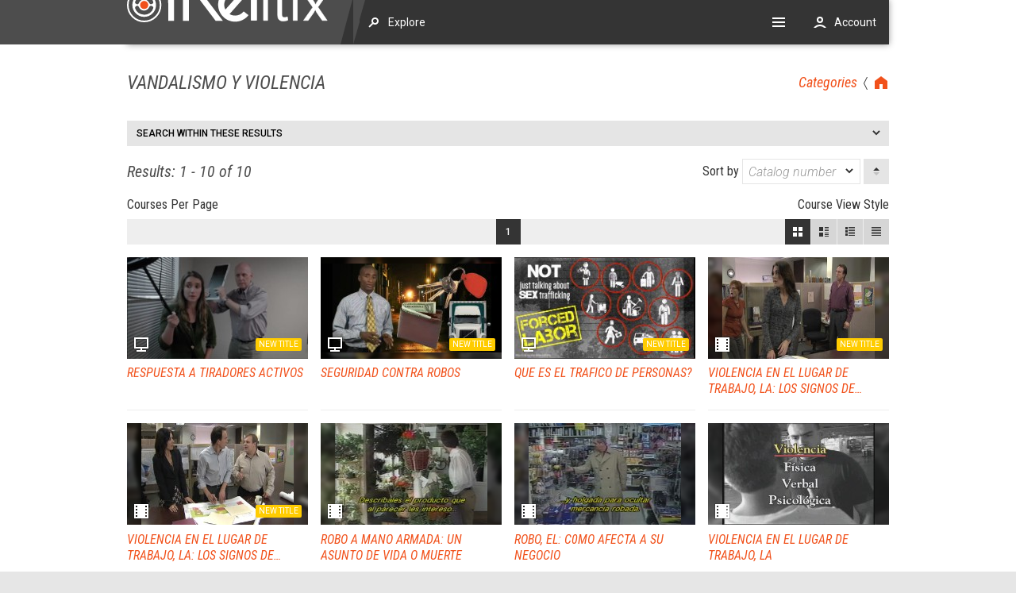

--- FILE ---
content_type: text/html;charset=UTF-8
request_url: https://www.melflix.com/category/0082/vandalismo-y-violencia
body_size: 8403
content:












































<!doctype html>

<html lang="en">

<head>
	

































	
	
	
	
	
	




























<title>VANDALISMO Y VIOLENCIA : 
		Categories : 
		
		Melflix</title>



	

































	
	
	
	
	
	












































<meta http-equiv="X-UA-Compatible" content="IE=edge" />
<meta http-equiv="Content-Type" content="text/html; charset=utf-8"/>








	
	
















<meta name="viewport" content="width=device-width, minimum-scale=1, maximum-scale=1"/>




<link rel="stylesheet" type="text/css" href="/combined.css.h1470382829.pack" media="all" charset="utf-8"/>

<link rel="stylesheet" type="text/css" href="/arclearn/styles/combined.css.h118411261.pack" media="all" charset="utf-8"/>

<!--[if IE 8]><!-- IE8 -->
<link rel="stylesheet" type="text/css" href="/styles/browsers/combined.css.h2117714969.pack" media="all" charset="utf-8"/>
<![endif]-->
<!--[if IE 9]><!-- IE9 -->
<link rel="stylesheet" type="text/css" href="/styles/browsers/combined.css.h1577611928.pack" media="all" charset="utf-8"/>
<![endif]-->

<link rel="stylesheet" type="text/css" href="/themes/redesign/styles/combined.css.h-1790798945.pack" media="all" charset="utf-8"/>

<link href="//fonts.googleapis.com/css?family=Roboto:300,300italic,400,400italic,500,500italic,700,700italic" rel="stylesheet" type="text/css"/>
<link href="//fonts.googleapis.com/css?family=Roboto+Condensed:400,400italic,700,700italic" rel="stylesheet" type="text/css"/>
	







	
	
		<link rel="shortcut icon" href="/themes/peliculasmel/favicon.ico?1440141996573" sizes="16x16 32x32 48x48 64x64" type="image/vnd.microsoft.icon"/>
	


<!-- MooTools -->


<script type="text/javascript" src="/scripts/combined.js.h1238414245.pack" charset="utf-8"></script>



	

































	
	
	
	
	
	












































<meta name="keywords" content=""/>
	<meta name="description" content=""/>



	
</head>

<!--[if IE 6]><body class="IE IE6 IE67"><![endif]-->
<!--[if IE 7]><body class="IE IE7 IE67 IE78"><![endif]-->
<!--[if IE 8]><body class="IE IE8 IE78 IE89"><![endif]-->
<!--[if IE 9]><body class="IE IE9 IE89"><![endif]-->
<!--[if GT IE 9]><body class="IE"><![endif]-->
<!--[if !IE]>--><body class="W3C  "><!--<![endif]-->

<script type="text/javascript" src="/scripts/mootools-coz-1.3/combined.js.h108132930.pack" charset="utf-8"></script>


<script>
(function(){
	var checkDevicePixelRatio = function(){
		if (Cookie.read('devicePixelRatio') != window.devicePixelRatio) Cookie.write('devicePixelRatio', window.devicePixelRatio, { path: '/' });
	};
	window.addEvent('resize', checkDevicePixelRatio);
	checkDevicePixelRatio();
})();
</script>


	
	
		
			
			
			
			
			
		
















<main class="touch">
	<noscript>
	<section id="noscript"><div><div>
	<b>JavaScript is disabled!</b>
	Parts of this site require JavaScript to function correctly, 
	please enable it in your browser settings.
</div></div></section>
	</noscript>
	<section>
	






	
	
	












































	
	
	
	
	
	



































<div class="breadcrumbs">
	<ul class="crumbs">
		<li><a href="/" rel="index " class="crumb-home">Home</a></li>
		
			
			
			
			<li><a href="/category/list" rel="up">Categories</a></li>
			
			
			
			
		
	</ul>

	<h1>VANDALISMO Y VIOLENCIA</h1>


</div>

	








	
	
	
	
	<div class="webshop-screens">
	
















































































<form action="" id="search_autocomplete" class="touch">

	
	
	
	
	
	
	
	
	
	
		



























			












		



<dl class="accordion" data-nocache="false" data-display="-1">
	
	<dt class=" "><button type="button">Search within these results</button></dt>
	<dd class=" " src="">
		<div class="element-content">
			
				<div class="coz-input coz-input-search">
		<input type="text" name="key" list="search_datalist" placeholder="What do you want to learn?" autocomplete="off" required aria-label="What do you want to learn?"/>
		<datalist id="search_datalist" data="/category/0082/vandalismo-y-violencia" data-param="input"></datalist>
		<button type="submit" class="icon" aria-label="search"></button>
	</div>
	
	
	<div id="search_filters">
	
		
		
	
		
		
	
		
		
	
		
		
	
		
		
	
		
		
	
		
		
	
		
		
			
			
			
			
			
			
			
				<select name="ver" data="/category/0082/vandalismo-y-violencia?name=ver" defer aria-label="Language">
					<option value=""><b class="ver">Language</b></option>
				</select>
			
			
			
		
	
		
		
			
			
			
			
			
			
			
				<select name="fmt" data="/category/0082/vandalismo-y-violencia?name=fmt" defer aria-label="Format">
					<option value=""><b class="fmt">Format</b></option>
				</select>
			
			
			
		
	
		
		
			
			
			
			
			
			
			
			
			
		
	
		
		
			
			
			
			
			
			
			
				<select name="type" data="/category/0082/vandalismo-y-violencia?name=type" defer aria-label="Course Style">
					<option value=""><b class="type">Course Style</b></option>
				</select>
			
			
			
		
	
		
		
			
			
			
			
			
			
			
				<select name="duration" data="/category/0082/vandalismo-y-violencia?name=duration" defer aria-label="Duration">
					<option value=""><b class="duration">Duration</b></option>
				</select>
			
			
			
		
	
		
		
			
			
			
			
			
			
			
				<select name="guia" data="/category/0082/vandalismo-y-violencia?name=guia" defer aria-label="Guía">
					<option value=""><b class="guia">Guía</b></option>
				</select>
			
			
			
		
	
		
		
			
			
			
			
			
			
			
			
			
		
	
		
		
			
			
			
			
			
			
			
			
				<button class="add" type="submit" name="new" value="Y"><b class="new">New title</b> <i>5</i></button>
			
			
		
	
		
		
			
			
			
			
			
			
			
			
			
		
	
	</div>
			
		</div>
	</dd>
	
</dl>


	
	
	
	
	
</form>



<script>
(function(){
	var form = $('search_autocomplete');
	var productSearchUrl = location.href.split('#')[0].replace(/\/[^\/]+\.do/, '/search.do')+(location.href.contains('?') ? '&' : '?');
	form.registerEvent('li > a', 'click', function(){
		location.href = productSearchUrl+this.get('data-param')+"="+this.get('data-value');
	}, 1);/*
	document.body.setStyle('transition', 'transform 0.3s');
	var search = form.getElement('.coz-input-search');
		search.registerEvents('*', {
		focus: function(e){
			if (search.contains(e.relatedTarget)) return;
			console.log('focusenter');
			document.body.setStyle('transform', 'translateY(-56px)');
		},
		blur: function(e){
			if (search.contains(e.relatedTarget)) return;
			console.log('focusleave');
			document.body.setStyle('transform', 'translateY(0)');
		}
	}, 10);
	document.registerEvents('#search_autocomplete .coz-input-search', {
		focusenter: function(){ console.log('focusenter'); document.body.setStyle('transform', 'translateY(-56px)'); },
		focusleave: function(){ console.log('focusleave'); document.body.setStyle('transform', 'translateY(0)'); }
	});
	document.addEvent('webshop:parse', function(){ 
		var header = document.getElement('header');
		form.key.retrieve('combo').addEvent('open', function(){
			header.setStyle('transform', 'translateY(-56px)');
		}).addEvent('close', function(){
			header.setStyle('transform', 'translateY(0)');
		});
	});*/
	form.registerEvent('button[type=submit]', 'click', function(){
		new Elements(Array.from(form.key)).set('required', false);
	}, 1);
	var parameters = $('search_parameters');
	if (parameters) parameters.registerEvent('button', 'click', function(){
		this.getPrevious().dispose();
		this.form.submit();
	}, 1);
	var filters = $('search_filters');
	if (filters) {
		form.addEvent('submit', function(){
			form.getElements('input, select').each(function(el){
				if (!el.value) el.disabled = true;
			});
		});
		var submit = form.submit;
		form.submit = function(){
			form.fireEvent('submit');
			submit.apply(form);
		};
	}
})();
</script>



<div class="productSearch-sort touch">

<form name="productSearchSort">

	
	
	
	
	
	
	
	
		
		
		
		
	
		
		
		
		
	
		
		
		
		
	
		
		
		
		
	
	<label>Sort by
	









































<select name="sort">

	
















	








<option value="" selected>Catalog number</option>
	
	
		
		
		
		








<option value="name">Name</option>
		
		
		
		
		
		








<option value="no">Catalog Number</option>
		
		
		
		
		
		








<option value="title">Title</option>
		
		
		
		
		
		








<option value="popularity">Popularity</option>
		
		
		
	
	
	
	
</select>
	</label>
	
	
	<button type="button" class="icon desc" title="Change sort direction"></button>
	
	<noscript>
	
	









































<select name="dir">

	
















	
	
	
		
		
		
		








<option value="ASC">Ascending</option>
		
		
		
		
		
		








<option value="DESC">Descending</option>
		
		
		
	
	
	
	
</select>
	
	<button type="submit">Update</button>
	</noscript>

</form>

</div>

<script>
(function(){
	var form = $(document.productSearchSort);
	$(form.sort).addEvent('change', function(){
		this.set('disabled', !this.value);
		form.submit();
	});
	form.getElement('button').addEvent('click', function(){
		new Element('input', { type: 'hidden', name: 'dir', value: 'ASC' }).inject(this, 'after');
		form.submit();
	});
})();
</script>






<div id="productPaging" class="hide">


























	
	
	
	
	
	
	<h2 class="productPaging-results">Results: 1 - 10 of 10</h2>
	
	<div class="productPaging-captions">
	<div class="left">
		Courses Per Page</div>
	<div class="right">
		Course View Style</div>
	<div class="clear"></div>
	</div>
	
	<div class="productPaging">
	
	<form name="productPaging" method="get">
	
	<input type="hidden" name="cat" value="0082"/>
	
	<div class="left paging-counts">
		
		
		
		
		
		
		
		
		
		
		
		
		
		
		
		
		
		
		
		
		
	</div>
	
	<div class="right product-views">
		
		<button type="submit" id="blockView" class="icon blockView" name="view" value="block" title="Block View">Block View</button>
		
		<button type="submit" id="largeView" class="icon largeView" name="view" value="large" title="Large View">Large View</button>
		
		<button type="submit" id="smallView" class="icon smallView" name="view" value="small" title="Small View">Small View</button>
		
		<button type="submit" id="listView" class="icon listView" name="view" value="list" title="List View">List View</button>
		
	</div>
	
	<div class="paging">
		<div class="paging-buttons"><button type="button" class="selected">1</button>
		
		<select onchange="var submit = this.getNext(); submit.value = this.value; submit.click();" aria-label="paging">
		<option value="1" selected>1</option>
		</select>
		<button type="submit" name="page" class="hide" aria-label=" " aria-hidden="true"></button></div>
	</div>
	
	</form>
	
	</div>
	
	
	
	













	



	



























<div class="productContainer blockView courseType courseExtras courseButtons " start="1">



	
	
	
	
	
	
	

	
	
	
	
	
	
	
	
	
	
	
	

	<div data-match="">
	
		<div class="product" id="08035" data-tip-element>
			
			
			
			
			
			<a href="/product/08035/respuesta-a-tiradores-activos" class="thumbnail" aria-hidden="true"><div class="foreground" style="background-image:url('/images/thumbnails/228x128/images/products/08035/08035.png?type=jpg&dpr=');" data-thumbnails="/images/thumbnails" data-img="images/products/08035/08035.png?type=jpg&dpr=" alt=""/></div>
				<div class="background" style="background-image:url('/images/thumbnails/114x64/fill/images/products/08035/08035.png?type=jpg&dpr=');"></div></a>
			
			
			
			
			<a class="title" href="/product/08035/respuesta-a-tiradores-activos">
			
				<div class="fn">RESPUESTA A TIRADORES ACTIVOS</div>
			
			
			</a>
			
			
			
			
			
			
			
			
			
			
			
			
			
			
			
			
			<div class="description">En esta lección, los empleados aprenderán qué es un evento de tirador activo, quién está en mayor riesgo en un evento de tirador activo, los pasos de planificación, formación y preparación para sobrevivir a un evento de tirador activo, las reacciones fisiológicas en un evento de tirador activo, cómo... <a class="read-more" href="/product/08035/respuesta-a-tiradores-activos">read more</a></div>
			<div class="extras">
				

































	
	
	
	
	
	








































<a href="/new/new-titles" title="More New Releases" class="new">New title</a>
	

	




	
	<span class="course-type course">Interactive course with lessons, pre-test, and post-test</span>



			</div>
			<div class="buttons">
				

































	
	
	
	
	
	








































<a class="button" href="/product/08035/respuesta-a-tiradores-activos">Course Details</a>



			</div>
		</div>
	
	</div>



	
	
	
	
	
	
	

	
	
	
	
	
	
	
	
	
	
	
	

	<div data-match="">
	
		<div class="product" id="04742" data-tip-element>
			
			
			
			
			
			<a href="/product/04742/seguridad-contra-robos" class="thumbnail" aria-hidden="true"><div class="foreground" style="background-image:url('/images/thumbnails/228x128/images/products/04742/04742.png?type=jpg&dpr=');" data-thumbnails="/images/thumbnails" data-img="images/products/04742/04742.png?type=jpg&dpr=" alt=""/></div>
				<div class="background" style="background-image:url('/images/thumbnails/114x64/fill/images/products/04742/04742.png?type=jpg&dpr=');"></div></a>
			
			
			
			
			<a class="title" href="/product/04742/seguridad-contra-robos">
			
				<div class="fn">SEGURIDAD CONTRA ROBOS</div>
			
			
			</a>
			
			
			
			
			
			
			
			
			
			
			
			
			
			
			
			
			<div class="description">Su seguridad es nuestra prioridad número uno. ¡Ojalá logres superar tus carreras e incluso toda tu vida sin que te roben! Pero es algo en lo que deberíamos pensar. Muchas cosas pueden salir mal si no está preparado para una situación de robo o si no es inteligente acerca de ella durante y después de... <a class="read-more" href="/product/04742/seguridad-contra-robos">read more</a></div>
			<div class="extras">
				

































	
	
	
	
	
	








































<a href="/new/new-titles" title="More New Releases" class="new">New title</a>
	

	




	
	<span class="course-type course">Interactive course with lessons, pre-test, and post-test</span>



			</div>
			<div class="buttons">
				

































	
	
	
	
	
	








































<a class="button" href="/product/04742/seguridad-contra-robos">Course Details</a>



			</div>
		</div>
	
	</div>



	
	
	
	
	
	
	

	
	
	
	
	
	
	
	
	
	
	
	

	<div data-match="">
	
		<div class="product" id="04636" data-tip-element>
			
			
			
			
			
			<a href="/product/04636/que-es-el-trafico-de-personas" class="thumbnail" aria-hidden="true"><div class="foreground" style="background-image:url('/images/thumbnails/228x128/images/products/04636/04636.png?type=jpg&dpr=');" data-thumbnails="/images/thumbnails" data-img="images/products/04636/04636.png?type=jpg&dpr=" alt=""/></div>
				<div class="background" style="background-image:url('/images/thumbnails/114x64/fill/images/products/04636/04636.png?type=jpg&dpr=');"></div></a>
			
			
			
			
			<a class="title" href="/product/04636/que-es-el-trafico-de-personas">
			
				<div class="fn">QUE ES EL TRAFICO DE PERSONAS?</div>
			
			
			</a>
			
			
			
			
			
			
			
			
			
			
			
			
			
			
			
			
			<div class="description">Según el Departamento de Seguridad Nacional, la trata de personas es la esclavitud moderna e implica el uso de la fuerza, el fraude o la coerción para obtener algún tipo de trabajo o acto sexual comercial. Hay muchos tipos de trata de personas que ocurren aquí mismo en los Estados Unidos, y en este ... <a class="read-more" href="/product/04636/que-es-el-trafico-de-personas">read more</a></div>
			<div class="extras">
				

































	
	
	
	
	
	








































<a href="/new/new-titles" title="More New Releases" class="new">New title</a>
	

	




	
	<span class="course-type course">Interactive course with lessons, pre-test, and post-test</span>



			</div>
			<div class="buttons">
				

































	
	
	
	
	
	








































<a class="button" href="/product/04636/que-es-el-trafico-de-personas">Course Details</a>



			</div>
		</div>
	
	</div>



	
	
	
	
	
	
	

	
	
	
	
	
	
	
	
	
	
	
	

	<div data-match="">
	
		<div class="product" id="03192" data-tip-element>
			
			
			
			
			
			<a href="/product/03192/violencia-en-el-lugar-de-trabajo-la-los-signos-de-alerta-precoz---version-para-el-supervisor" class="thumbnail" aria-hidden="true"><div class="foreground" style="background-image:url('/images/thumbnails/228x128/images/products/03192.jpg?type=jpg&dpr=');" data-thumbnails="/images/thumbnails" data-img="images/products/03192.jpg?type=jpg&dpr=" alt=""/></div>
				<div class="background" style="background-image:url('/images/thumbnails/114x64/fill/images/products/03192.jpg?type=jpg&dpr=');"></div></a>
			
			
			
			
			<a class="title" href="/product/03192/violencia-en-el-lugar-de-trabajo-la-los-signos-de-alerta-precoz---version-para-el-supervisor">
			
				<div class="fn">VIOLENCIA EN EL LUGAR DE TRABAJO, LA: LOS SIGNOS DE ALERTA PRECOZ - VERSION PARA EL SUPERVISOR</div>
			
			
			</a>
			
			
			
			
			
			
			
			
			
			
			
			
			
			
			
			
			<div class="description">Programa ganador del Telly AwardAfortunadamente, estas tragedias se presentan rara vez en los millones de personas que van a trabajar todos los días sin ningún incidente. Ahora se sabe mucho acerca de este tipo de ataques, la gran mayoría se pueden prevenir, prestando atención a las señales de alert... <a class="read-more" href="/product/03192/violencia-en-el-lugar-de-trabajo-la-los-signos-de-alerta-precoz---version-para-el-supervisor">read more</a></div>
			<div class="extras">
				

































	
	
	
	
	
	








































<a href="/new/new-titles" title="More New Releases" class="new">New title</a>
	

	




	
	<span class="course-type video">DVD style course with completion certificate only</span>



			</div>
			<div class="buttons">
				

































	
	
	
	
	
	








































<a class="button" href="/product/03192/violencia-en-el-lugar-de-trabajo-la-los-signos-de-alerta-precoz---version-para-el-supervisor">Course Details</a>



			</div>
		</div>
	
	</div>



	
	
	
	
	
	
	

	
	
	
	
	
	
	
	
	
	
	
	

	<div data-match="">
	
		<div class="product" id="03187" data-tip-element>
			
			
			
			
			
			<a href="/product/03187/violencia-en-el-lugar-de-trabajo-la-los-signos-de-alerta-precoz---version-para-los-empleados" class="thumbnail" aria-hidden="true"><div class="foreground" style="background-image:url('/images/thumbnails/228x128/images/products/03187.jpg?type=jpg&dpr=');" data-thumbnails="/images/thumbnails" data-img="images/products/03187.jpg?type=jpg&dpr=" alt=""/></div>
				<div class="background" style="background-image:url('/images/thumbnails/114x64/fill/images/products/03187.jpg?type=jpg&dpr=');"></div></a>
			
			
			
			
			<a class="title" href="/product/03187/violencia-en-el-lugar-de-trabajo-la-los-signos-de-alerta-precoz---version-para-los-empleados">
			
				<div class="fn">VIOLENCIA EN EL LUGAR DE TRABAJO, LA: LOS SIGNOS DE ALERTA PRECOZ - VERSION PARA LOS EMPLEADOS</div>
			
			
			</a>
			
			
			
			
			
			
			
			
			
			
			
			
			
			
			
			
			<div class="description">La violencia en el trabajo es un problema que puede afectar a cualquier organización, de cualquier tamaño, en cualquier industria. Esta versión en español de este video, asume este importante tema sin sensacionalismo, sino que aborda el tema directa y honestamente. Stephen White es un experto en vio... <a class="read-more" href="/product/03187/violencia-en-el-lugar-de-trabajo-la-los-signos-de-alerta-precoz---version-para-los-empleados">read more</a></div>
			<div class="extras">
				

































	
	
	
	
	
	








































<a href="/new/new-titles" title="More New Releases" class="new">New title</a>
	

	




	
	<span class="course-type video">DVD style course with completion certificate only</span>



			</div>
			<div class="buttons">
				

































	
	
	
	
	
	








































<a class="button" href="/product/03187/violencia-en-el-lugar-de-trabajo-la-los-signos-de-alerta-precoz---version-para-los-empleados">Course Details</a>



			</div>
		</div>
	
	</div>



	
	
	
	
	
	
	

	
	
	
	
	
	
	
	
	
	
	
	

	<div data-match="">
	
		<div class="product" id="02803" data-tip-element>
			
			
			
			
			
			<a href="/product/02803/robo-a-mano-armada-un-asunto-de-vida-o-muerte" class="thumbnail" aria-hidden="true"><div class="foreground" style="background-image:url('/images/thumbnails/228x128/images/products/02803.jpg?type=jpg&dpr=');" data-thumbnails="/images/thumbnails" data-img="images/products/02803.jpg?type=jpg&dpr=" alt=""/></div>
				<div class="background" style="background-image:url('/images/thumbnails/114x64/fill/images/products/02803.jpg?type=jpg&dpr=');"></div></a>
			
			
			
			
			<a class="title" href="/product/02803/robo-a-mano-armada-un-asunto-de-vida-o-muerte">
			
				<div class="fn">ROBO A MANO ARMADA: UN ASUNTO DE VIDA O MUERTE</div>
			
			
			</a>
			
			
			
			
			
			
			
			
			
			
			
			
			
			
			
			
			<div class="description">Un programa muy sencillo que ayuda a conducirse adecuadamente frente a situaciones peligrosas y de un alto costo para los negocios. Este programa está hablado en Inglés y subtitulado al Español. Los recomendamos ampliamente para cadenas de tiendas y organizaciones de servicio.</div>
			<div class="extras">
				

































	
	
	
	
	
	








































<span class="course-type video">DVD style course with completion certificate only</span>



			</div>
			<div class="buttons">
				

































	
	
	
	
	
	








































<a class="button" href="/product/02803/robo-a-mano-armada-un-asunto-de-vida-o-muerte">Course Details</a>



			</div>
		</div>
	
	</div>



	
	
	
	
	
	
	

	
	
	
	
	
	
	
	
	
	
	
	

	<div data-match="">
	
		<div class="product" id="02802" data-tip-element>
			
			
			
			
			
			<a href="/product/02802/robo-el-c0mo-afecta-a-su-negocio" class="thumbnail" aria-hidden="true"><div class="foreground" style="background-image:url('/images/thumbnails/228x128/images/products/02802.jpg?type=jpg&dpr=');" data-thumbnails="/images/thumbnails" data-img="images/products/02802.jpg?type=jpg&dpr=" alt=""/></div>
				<div class="background" style="background-image:url('/images/thumbnails/114x64/fill/images/products/02802.jpg?type=jpg&dpr=');"></div></a>
			
			
			
			
			<a class="title" href="/product/02802/robo-el-c0mo-afecta-a-su-negocio">
			
				<div class="fn">ROBO, EL: C0MO AFECTA A SU NEGOCIO</div>
			
			
			</a>
			
			
			
			
			
			
			
			
			
			
			
			
			
			
			
			
			<div class="description">Un programa muy sencillo que ayuda a conducirse adecuadamente frente a situaciones peligrosas y de un alto costo para los negocios. Este programa está hablado en Inglés y subtitulado al Español. Lo recomendamos ampliamente para cadenas de tiendas y organizaciones de servicio.</div>
			<div class="extras">
				

































	
	
	
	
	
	








































<span class="course-type video">DVD style course with completion certificate only</span>



			</div>
			<div class="buttons">
				

































	
	
	
	
	
	








































<a class="button" href="/product/02802/robo-el-c0mo-afecta-a-su-negocio">Course Details</a>



			</div>
		</div>
	
	</div>



	
	
	
	
	
	
	

	
	
	
	
	
	
	
	
	
	
	
	

	<div data-match="">
	
		<div class="product" id="02468" data-tip-element>
			
			
			
			
			
			<a href="/product/02468/violencia-en-el-lugar-de-trabajo-la" class="thumbnail" aria-hidden="true"><div class="foreground" style="background-image:url('/images/thumbnails/228x128/images/products/02468.jpg?type=jpg&dpr=');" data-thumbnails="/images/thumbnails" data-img="images/products/02468.jpg?type=jpg&dpr=" alt=""/></div>
				<div class="background" style="background-image:url('/images/thumbnails/114x64/fill/images/products/02468.jpg?type=jpg&dpr=');"></div></a>
			
			
			
			
			<a class="title" href="/product/02468/violencia-en-el-lugar-de-trabajo-la">
			
				<div class="fn">VIOLENCIA EN EL LUGAR DE TRABAJO, LA</div>
			
			
			</a>
			
			
			
			
			
			
			
			
			
			
			
			
			
			
			
			
			<div class="description">· Señales de advertencia · Amenazas y abuso verbal · Ataque físico · Acoso sexual</div>
			<div class="extras">
				

































	
	
	
	
	
	








































<span class="course-type video">DVD style course with completion certificate only</span>



			</div>
			<div class="buttons">
				

































	
	
	
	
	
	








































<a class="button" href="/product/02468/violencia-en-el-lugar-de-trabajo-la">Course Details</a>



			</div>
		</div>
	
	</div>



	
	
	
	
	
	
	

	
	
	
	
	
	
	
	
	
	
	
	

	<div data-match="">
	
		<div class="product" id="02377" data-tip-element>
			
			
			
			
			
			<a href="/product/02377/prevencion-de-la-violencia-en-el-lugar-de-trabajo" class="thumbnail" aria-hidden="true"><div class="foreground" style="background-image:url('/images/thumbnails/228x128/images/products/02377.jpg?type=jpg&dpr=');" data-thumbnails="/images/thumbnails" data-img="images/products/02377.jpg?type=jpg&dpr=" alt=""/></div>
				<div class="background" style="background-image:url('/images/thumbnails/114x64/fill/images/products/02377.jpg?type=jpg&dpr=');"></div></a>
			
			
			
			
			<a class="title" href="/product/02377/prevencion-de-la-violencia-en-el-lugar-de-trabajo">
			
				<div class="fn">PREVENCION DE LA VIOLENCIA EN EL LUGAR DE TRABAJO</div>
			
			
			</a>
			
			
			
			
			
			
			
			
			
			
			
			
			
			
			
			
			<div class="description">Ninguna organización, sin importar su giro o tamaño, es inmune a la violencia. Este programa nos muestra cómo reconocer las posibles conductas violentas, así como a evitar las situaciones peligrosas. Algunas de las áreas que incluye son: La naturaleza de la violencia en el lugar de trabajo; Las caus... <a class="read-more" href="/product/02377/prevencion-de-la-violencia-en-el-lugar-de-trabajo">read more</a></div>
			<div class="extras">
				

































	
	
	
	
	
	








































<span class="course-type video">DVD style course with completion certificate only</span>



			</div>
			<div class="buttons">
				

































	
	
	
	
	
	








































<a class="button" href="/product/02377/prevencion-de-la-violencia-en-el-lugar-de-trabajo">Course Details</a>



			</div>
		</div>
	
	</div>



	
	
	
	
	
	
	

	
	
	
	
	
	
	
	
	
	
	
	

	<div data-match="">
	
		<div class="product" id="02124" data-tip-element>
			
			
			
			
			
			<a href="/product/02124/violencia-como-reducir-los-riesgos" class="thumbnail" aria-hidden="true"><div class="foreground" style="background-image:url('/images/thumbnails/228x128/images/products/02124.jpg?type=jpg&dpr=');" data-thumbnails="/images/thumbnails" data-img="images/products/02124.jpg?type=jpg&dpr=" alt=""/></div>
				<div class="background" style="background-image:url('/images/thumbnails/114x64/fill/images/products/02124.jpg?type=jpg&dpr=');"></div></a>
			
			
			
			
			<a class="title" href="/product/02124/violencia-como-reducir-los-riesgos">
			
				<div class="fn">VIOLENCIA: COMO REDUCIR LOS RIESGOS</div>
			
			
			</a>
			
			
			
			
			
			
			
			
			
			
			
			
			
			
			
			
			<div class="description">Una guía para evitar la violencia dentro y fuera del lugar de trabajo y reducir las posibilidades de convertirse en víctima. Enfatiza como reducir los riesgos mostrando tácticas de defensa verbal, reconociendo situaciones peligrosas y desarrollando un plan de escapatoria. Hace énfasis en como reduci... <a class="read-more" href="/product/02124/violencia-como-reducir-los-riesgos">read more</a></div>
			<div class="extras">
				

































	
	
	
	
	
	








































<span class="course-type video">DVD style course with completion certificate only</span>



			</div>
			<div class="buttons">
				

































	
	
	
	
	
	








































<a class="button" href="/product/02124/violencia-como-reducir-los-riesgos">Course Details</a>



			</div>
		</div>
	
	</div>



</div>


	
	
	
	<div class="paging">
		<div class="paging-bar"></div>
		<form class="paging-buttons" method="get"><button type="button" class="selected">1</button>
		
		<select onchange="var submit = this.getNext(); submit.value = this.value; submit.click();" aria-label="paging">
		<option value="1" selected>1</option>
		</select>
		<button type="submit" name="page" class="hide" aria-label=" " aria-hidden="true"></button></form>
	</div>
	
	


</div>

<script>
window.addEvent('domready', function(){
	var div = $('productPaging').registerEvent('form:not([action]) [type="submit"]', 'click', function(event){
		if (this.name == 'view') {
			WebShop.Products.updateView(this.getAttributeNode('value').nodeValue);
		} else {
			load((this.name||'page'), this.value);
			if ((this.name||'page') == 'page') History.push('page='+(this.value||1));
		}
		event.stop();
	}).registerEvent('select', 'change', function(){
		load('page', this.value);
		History.push('page='+(this.value||1));
	});
	var request = new WebShop.Request.HTML({
		url: '/search.do',
		update: div,
		onRequest: function(){
			//div.set('opacity', 0.2);
		},
		onSuccess: function(tree, elements){
			//div.set('opacity', 1)
			div.removeClass('hide');
			//div.getElement('.productContainer').adopt(elements[0].childNodes);
			WebShop.Products.initialize(div, WebShop.Products.view || view);
		}
	});
	var load = function(name, value){
		var data = $(document.productPaging).toQueryString();
			data = data+(data ? "&" : "?")+"ajax=true";
		if (name && value) data = data+"&"+name+"="+escape(value);
		request.get(data);
	};
	var view = 'block';
	var page = /#page=(\d+)/.exec(location.hash);
	if (page) {
		load('page', page[1]);
	} else {
		WebShop.Products.initialize(div.removeClass('hide'), view);
	}
	History.addEvent('change', function(url){
		var page = /page=(\d+)/.exec(url);
		if (page) load('page', page[1]);
		if (!url) load('page', 1);
	});
});
</script>



	</div>
	</section>
	
	
	
	
	
	
	
	
	
</main>

<header class="touch">
	<div>
		<a href="/">
			





















<!--[if LTE IE 8]><img src="/colorReplace/70C82E/themes/peliculasmel/images/melflix.png" alt=""/><![endif]-->
<!--[if GTE IE 9]><img src="/colorReplace/70C82E/themes/peliculasmel/images/melflix.svg" alt=""/><![endif]-->
<!--[if !IE]>--><img src="/colorReplace/70C82E/themes/peliculasmel/images/melflix.svg" alt=""/><!--<![endif]-->




		</a>
		<nav>
			























			<menu id="explore_menu" class="top">














<menuitem class="overflow">
	<a>Explore</a>
	<menu id="explore_load">
		

































	
	
	
	
	
	




























<form action="/search.do" class="touch">
	<div class="coz-input coz-input-search">
		<input type="text" name="key" list="explore_datalist" placeholder="What do you want to learn?" autocomplete="off" required/>
		<datalist id="explore_datalist" data="/search.do" data-param="input"></datalist>
		<button class="icon"></button>
	</div>
</form>



	</menu>
</menuitem>








</menu>
			

			























			<menu id="cart_menu" class="top">	<menuitem class="overflow top hide">
		<a>Cart <span id="cartStatus">














</span></a>
		<menu id="cartMenu">
			

















<p>There are no items in your shopping cart.</p>

		</menu>
	</menuitem></menu>
			

			<menu id="navigation_menu"><menuitem class="overflow">

	<a></a>
	<menu class="top">
				
		
























		
		
























		
		<menuitem class="help">
	
			<a>Help</a>
			<menu>
				<menuitem><a href="/contactUs.do">Contact Us</a></menuitem>
				<menuitem><a href="/videoTest.do">Test Media Player</a></menuitem>
				<menuitem><a href="/participantFAQ.do">Participant FAQ</a></menuitem>
				<menuitem><a href="/trainerFAQ.do">Trainer FAQ</a></menuitem>
				<menuitem><a href="/administratorFAQ.do">Administrator FAQ</a></menuitem>
				<menuitem><a href="/privacy.do">Privacy Policy</a></menuitem>
			</menu>
		
		</menuitem>
		
	</menu>
	
</menuitem></menu>
			<menu id="account_menu" class="top notloggedin">



	







	







	
	<menuitem class="overflow">
		<a>Account</a>
		<menu>
			<menuitem><a href="/dialogs/login.do" target="dialog" data-width="580" id="loginButton">Log in</a></menuitem>
			<menuitem><a href="/dialogs/register.do" target="dialog" data-width="580" id="registerButton">Register new account</a></menuitem>
		</menu>
	</menuitem>





</menu>
		</nav>
	</div>
</header>

<footer>
	<div>
		<span>
			
			<!--[if LTE IE 8]><img src="/themes/peliculasmel/images/logo.png"/><![endif]-->
			<!--[if GTE IE 9]><img src="/themes/peliculasmel/images/logo.svg"/><![endif]-->
			<!--[if !IE]>--><img src="/themes/peliculasmel/images/logo.svg"/><!--<![endif]-->
		</span>
		
		

































	
	
	
	
	
	




























<div><b>Copyright &copy;2018 Pel&iacute;culas Mel, S.A. / site technology powered by WebShop from Computer Analytics</b></div>
<div>Use of this web site constitutes acceptance of our <a href="/pdf/terms and conditions.pdf">Terms and Conditions</a></div>
<div>Test your computer's suitability for this web site by using our <a href="/videoTest.do">Video Test</a></div>



	</div>
</footer>
	
	


<div class="hide" id="box-template">
	


























	
	

	
	
	
	
	
	
	
	
	
	
	
	
	
	
	<div class="center"><div class="center-box">
	<!--[if LT IE 8]><table><tr><td><![endif]-->
	<div id="" class="box " >
	
	<div class="box-content " style=""></div>
	</div>
	<!--[if LT IE 8]></td></tr></table><![endif]-->
	</div></div>
		




</div>



















<!-- WebShop JS -->
<script>
	var scheme = 'https';
	var server = 'www.melflix.com';
	var serverName = server;
	var serverPort = '443';
	var context = '';
	var jsessionid = '7FE9E25E95A6240F5A8026166CDF69D2';
	var sslEnabled = true;
	var locale = 'en_US';
	var messagesTimestamp = 1769577375771;
	var referer = null;
	var djConfig = {
		parseWidgets: false, 
		isDebug: false, 
		baseUrl: '/scripts/dojo-release-1.5.0/dojo/',
		locale: 'en-us'
	};
</script>

<script type="text/javascript" src="/scripts/combined.js.h-1751807489.pack" charset="utf-8"></script>

<script src="//cdnjs.cloudflare.com/ajax/libs/moment.js/2.7.0/moment.js"></script>

<script type="text/javascript" src="/scripts/combined.js.h1988234846.pack" charset="utf-8"></script>

















<script type="text/javascript" src="/scripts/products.js.h-825658765.pack" charset="utf-8"></script>

























<script>
(function(){
	WebShop.Request.HTML.get({
		append: 'explore_load',
		url: '/themes/peliculasmel/header/explore_load.jsp'
	});
})();
</script>



















<script type="text/javascript" src="/scripts/address.js.h-1401088393.pack" charset="utf-8"></script>


















	<link rel="stylesheet" href="/scripts/intl-tel-input/css/intlTelInput.css">
	<script src="/scripts/intl-tel-input/js/intlTelInput.js"></script>
	
	<link rel="stylesheet" type="text/css" href="/themes/redesign/styles/intlTelInput.css.h-389188020.pack" charset="utf-8"/>












<script>
if (WebShop.ImageDialog) WebShop.ImageDialog.defaultImage = '/themes/peliculasmel/images/melflix-default.png';
</script>



















<script type="text/javascript" src="/scripts/combined.js.h-402738491.pack" charset="utf-8"></script>

<!--[if IE]>
<script type="text/javascript" src="/scripts/console.time.js"></script>
<![endif]-->

<script type="text/javascript" src="/themes/redesign/theme.js.h1692253109.pack" charset="utf-8"></script>

<link rel="stylesheet" href="/scripts/intl-tel-input/css/intlTelInput.css">
<script src="/scripts/intl-tel-input/js/intlTelInput.js"></script>













<script>
window.addEvent('domready', function(){ window.fireEvent('scriptready'); });
</script>






<!-- Google tag (gtag.js) -->
<script async src="https://www.googletagmanager.com/gtag/js?id=G-EP9G94KVC0"></script>
<script>
	window.dataLayer = window.dataLayer || [];
	var consent = 'granted';
	var gtag = function(){ dataLayer.push(arguments); }
		gtag('js', new Date());
		gtag('consent', 'default', {
			ad_storage: consent,
			analytics_storage: consent,
			functionality_storage: consent,
			personalization_storage: consent,
			security_storage: consent
		});
		gtag('config', 'G-EP9G94KVC0', {
			cookie_domain: 'www.melflix.com'
		});
</script>
<!-- End Google Analytics -->





<style>
.center-box { width:auto; }
</style>



























</body>

</html>



--- FILE ---
content_type: text/html;charset=UTF-8
request_url: https://www.melflix.com/themes/peliculasmel/header/explore_load.jsp
body_size: 1561
content:

















































	
	
	
	
	
	




























<hr/>
<menuitem><a href="/search.do">Search</a></menuitem>



	
	
	
	<menuitem><a href="/new/new-titles" data-count="1131">New Titles</a></menuitem>
	

	
	
	
	<menuitem><a href="/featured/best-sellers" data-count="107">Best sellers</a></menuitem>
	

	
	
	
	<menuitem><a href="/search/classic/classics" data-count="64">Classics</a></menuitem>





































	
	
	
	
	
	




























<hr/>

	
	
	
	
	<menuitem data-src="/ajax/explore/categories.jsp">
		<a>Categories</a>
		<menu>
			<menuitem class="column-span"><a href="/category">Explore our categories</a></menuitem>
			<menuitem class="column-span"><hr/></menuitem>
		</menu>
	</menuitem>
	

	
	
	
	
	<menuitem data-src="/themes/peliculasmel/header/explore/author.jsp">
		<a>Authors</a>
		<menu>
			<menuitem class="column-span"><a href="/author">Explore our authors</a></menuitem>
			<menuitem class="column-span"><hr/></menuitem>
		</menu>
	</menuitem>





































	
	
	
	
	
	




























<hr/>
<menuitem><a href="/search/series/series-collections">Series/Collections <i>344</i></a></menuitem>

<menuitem><a href="/search.do?type=S">Cursos e-learning</a></menuitem>
<menuitem><a href="/memberships.do">Memberships</a></menuitem>




--- FILE ---
content_type: text/css;charset=utf-8
request_url: https://www.melflix.com/combined.css.h1470382829.pack
body_size: 20898
content:
.clear-fix-after,
.tabs:after,
.form:after,
.list > dt:after,
.list > dd:after,
.list > * > tr > *:after,
.list > * > .tr > *:after,
.list > .tcaption:after,
.sort > tbody > tr > *:after,
.form > dt:after,
.form > dd:after,
.address-location:before,
.paging:after,
.two-columns:after,
.productPaging-captions:after,
.spotlight:after {
  content: '';
  display: table;
  clear: both;
}
/* 

.font-size(@size) {
	font-size:~"@{size}px";
	font-size:~`@{size}/10.0+"rem"`;
}

.line-height(@size) {
	line-height:~"@{size}px";
	line-height:~`@{size}/10.0+"rem"`;
}

.margin(@t, @r, @b, @l) {
	margin:~"@{t}px @{r}px @{b}px @{l}px";
	margin:~`@{t}/10.0+"rem "+@{r}/10.0+"rem "+@{b}/10.0+"rem "+@{l}/10.0+"rem"`;
}

.padding(@t, @r, @b, @l) {
	padding:~"@{t}px @{r}px @{b}px @{l}px";
	padding:~`@{t}/10.0+"rem "+@{r}/10.0+"rem "+@{b}/10.0+"rem "+@{l}/10.0+"rem"`;
}

.border-width(@t, @r, @b, @l) {
	border-width:~"@{t}px @{r}px @{b}px @{l}px";
	border-width:~`@{t}/10.0+"rem "+@{r}/10.0+"rem "+@{b}/10.0+"rem "+@{l}/10.0+"rem"`;
}

.width(@size) {
	width:~"@{size}px";
	width:~`@{size}/10.0+"rem"`;
}

.height(@size) {
	height:~"@{size}px";
	height:~`@{size}/10.0+"rem"`;
}

.min-height(@size) {
	min-height:~"@{size}px";
	min-height:~`@{size}/10.0+"rem"`;
}

.max-height(@size) {
	max-height:~"@{size}px";
	max-height:~`@{size}/10.0+"rem"`;
} */
.button-icon-pseudo-base {
  content: '';
  display: inline-block;
  vertical-align: bottom;
  pointer-events: none;
  width: 20px;
  width: 2rem;
  height: 20px;
  height: 2rem;
  -webkit-mask-image: url(/images/webshop/button-icons-mask.svg);
  -moz-mask-image: url(/images/webshop/button-icons-mask.svg);
  -ms-mask-image: url(/images/webshop/button-icons-mask.svg);
  -o-mask-image: url(/images/webshop/button-icons-mask.svg);
  mask-image: url(/images/webshop/button-icons-mask.svg);
}
.button-icon-disabled[disabled]:before,
.button-icon-disabled.disabled:before {
  -ms-filter: progid:DXImageTransform.Microsoft.Alpha(Opacity=25);
  filter: alpha(opacity=25);
  opacity: 0.25;
}
.button-icon-pseudo-base {
  background-color: #333;
  background-image: url('/colorReplace/333333/images/webshop/button-icons-mask.png');
  background-image: url(/colorReplace/333333/images/webshop/button-icons-mask.svg), none;
}
.no-mask-image .button-icon-pseudo-base {
  background-color: transparent;
}
.button-icon-pseudo-white {
  background-color: #fff;
  background-image: url('/colorReplace/333333/images/webshop/button-icons-mask.png');
  background-image: url(/colorReplace/333333/images/webshop/button-icons-mask.svg), none;
}
.no-mask-image .button-icon-pseudo-white {
  background-color: transparent;
}
html {
  font-size: 10px;
  -webkit-box-sizing: border-box;
  -moz-box-sizing: border-box;
  box-sizing: border-box;
}
*,
*:before,
*:after {
  -webkit-box-sizing: inherit;
  -moz-box-sizing: inherit;
  box-sizing: inherit;
}
html,
body {
  height: 100%;
}
body,
div,
dl,
dt,
dd,
ul,
ol,
li,
h1,
h2,
h3,
h4,
h5,
h6,
pre,
form,
fieldset,
input,
select,
textarea,
button,
blockquote,
th,
td {
  margin: 0;
  padding: 0;
}
ul,
ol {
  padding-left: 2em;
}
header,
footer,
nav,
main,
section,
article,
aside {
  display: block;
}
table {
  border-spacing: 0;
  font: inherit;
  color: inherit;
  text-decoration: inherit;
}
td {
  vertical-align: top;
}
fieldset,
img,
abbr,
acronym,
iframe {
  border: 0;
}
address,
caption,
cite,
code,
dfn,
th,
var {
  font-style: normal;
  font-weight: normal;
}
xol,
xul {
  list-style: none;
}
caption,
th {
  text-align: left;
}
h1,
h2,
h3,
h4,
h5,
h6 {
  font-size: 100%;
  font-weight: normal;
}
q:before,
q:after {
  content: '';
}
form {
  display: inline;
}
b {
  font-weight: bold;
}
i {
  font-style: italic;
}
p {
  margin: 1em 0;
}
object,
embed,
iframe {
  vertical-align: bottom;
}
.button,
button {
  font-size: 12px;
  font-size: 1.2rem;
  line-height: 20px;
  line-height: 2rem;
  padding: 1px 8px;
  padding: 0.1rem 0.8rem;
  background: ButtonFace;
  border: 0;
  color: ButtonText;
  overflow: hidden;
  vertical-align: bottom;
}
.touch .button,
.touch button {
  font-size: 16px;
  font-size: 1.6rem;
  padding: 6px 12px;
  padding: 0.6rem 1.2rem;
}
.button {
  display: -moz-inline-box;
  display: inline-block;
  border-style: outset;
  -webkit-box-sizing: border-box;
  -moz-box-sizing: border-box;
  box-sizing: border-box;
  text-decoration: none;
}
.button:hover:active {
  border-style: inset;
}
.button.selected,
button.selected {
  border-style: inset;
  cursor: default;
}
button {
  border-radius: 0;
  -webkit-tap-highlight-color: transparent;
}
button::-moz-focus-inner {
  border: 0;
  padding: 0;
}
.button.disabled,
button[disabled] {
  border-style: solid;
  color: GrayText;
  pointer-events: none;
}
.button.disabled:before,
button[disabled]:before .button.disabled:after,
button[disabled]:after {
  -ms-filter: progid:DXImageTransform.Microsoft.Alpha(Opacity=25);
  filter: alpha(opacity=25);
  opacity: 0.25;
}
.button.disabled,
.button.disabled * {
  cursor: default;
}
.button-arrowLeft[disabled]:before,
button.arrowLeft[disabled]:before,
.button-arrowLeft.disabled:before,
button.arrowLeft.disabled:before {
  -ms-filter: progid:DXImageTransform.Microsoft.Alpha(Opacity=25);
  filter: alpha(opacity=25);
  opacity: 0.25;
}
.button-arrowLeft:before,
button.arrowLeft:before {
  content: '';
  display: inline-block;
  vertical-align: bottom;
  pointer-events: none;
  width: 20px;
  width: 2rem;
  height: 20px;
  height: 2rem;
  -webkit-mask-image: url(/images/webshop/button-icons-mask.svg);
  -moz-mask-image: url(/images/webshop/button-icons-mask.svg);
  -ms-mask-image: url(/images/webshop/button-icons-mask.svg);
  -o-mask-image: url(/images/webshop/button-icons-mask.svg);
  mask-image: url(/images/webshop/button-icons-mask.svg);
  background-color: #333;
  background-image: url('/colorReplace/333333/images/webshop/button-icons-mask.png');
  background-image: url(/colorReplace/333333/images/webshop/button-icons-mask.svg), none;
  margin: 0px 1px 0px -7px;
  margin: 0rem 0.1rem 0rem -0.7rem;
}
.no-mask-image .button-arrowLeft:before,
.no-mask-image button.arrowLeft:before {
  background-color: transparent;
}
.mask-image .button-arrowLeft:before,
.mask-image button.arrowLeft:before {
  background-image: none;
}
.touch .button-arrowLeft:before,
.touch button.arrowLeft:before {
  margin-left: -6px;
  margin-left: -0.6rem;
  margin-right: 6px;
  margin-right: 0.6rem;
}
.button-arrowLeft.icon:before,
button.arrowLeft.icon:before,
.button-arrowLeft-icon:before,
button.arrowLeft-icon:before,
.touch .button-arrowLeft.icon:before,
.touch button.arrowLeft.icon:before,
.touch .button-arrowLeft-icon:before,
.touch button.arrowLeft-icon:before {
  margin-right: -6px;
  margin-right: -0.6rem;
}
.button-arrowLeft[disabled]:before,
button.arrowLeft[disabled]:before,
.button-arrowLeft.disabled:before,
button.arrowLeft.disabled:before {
  -ms-filter: progid:DXImageTransform.Microsoft.Alpha(Opacity=25);
  filter: alpha(opacity=25);
  opacity: 0.25;
}
.button-arrowLeft:before,
button.arrowLeft:before {
  background-position: 0 0;
  -webkit-mask-position: 0 0;
  -moz-mask-position: 0 0;
  -ms-mask-position: 0 0;
  -o-mask-position: 0 0;
  mask-position: 0 0;
}
.button-arrowRight[disabled]:before,
button.arrowRight[disabled]:before,
.button-arrowRight.disabled:before,
button.arrowRight.disabled:before {
  -ms-filter: progid:DXImageTransform.Microsoft.Alpha(Opacity=25);
  filter: alpha(opacity=25);
  opacity: 0.25;
}
.button-arrowRight:after,
button.arrowRight:after {
  content: '';
  display: inline-block;
  vertical-align: bottom;
  pointer-events: none;
  width: 20px;
  width: 2rem;
  height: 20px;
  height: 2rem;
  -webkit-mask-image: url(/images/webshop/button-icons-mask.svg);
  -moz-mask-image: url(/images/webshop/button-icons-mask.svg);
  -ms-mask-image: url(/images/webshop/button-icons-mask.svg);
  -o-mask-image: url(/images/webshop/button-icons-mask.svg);
  mask-image: url(/images/webshop/button-icons-mask.svg);
  background-color: #333;
  background-image: url('/colorReplace/333333/images/webshop/button-icons-mask.png');
  background-image: url(/colorReplace/333333/images/webshop/button-icons-mask.svg), none;
  margin: 0px -7px 0px 1px;
  margin: 0rem -0.7rem 0rem 0.1rem;
}
.no-mask-image .button-arrowRight:after,
.no-mask-image button.arrowRight:after {
  background-color: transparent;
}
.mask-image .button-arrowRight:after,
.mask-image button.arrowRight:after {
  background-image: none;
}
.touch .button-arrowRight:after,
.touch button.arrowRight:after {
  margin-left: 6px;
  margin-left: 0.6rem;
  margin-right: -6px;
  margin-right: -0.6rem;
}
.button-arrowRight.icon:after,
button.arrowRight.icon:after,
.button-arrowRight-icon:after,
button.arrowRight-icon:after,
.touch .button-arrowRight.icon:after,
.touch button.arrowRight.icon:after,
.touch .button-arrowRight-icon:after,
.touch button.arrowRight-icon:after {
  margin-left: -6px;
  margin-left: -0.6rem;
}
.button-arrowRight[disabled]:before,
button.arrowRight[disabled]:before,
.button-arrowRight.disabled:before,
button.arrowRight.disabled:before {
  -ms-filter: progid:DXImageTransform.Microsoft.Alpha(Opacity=25);
  filter: alpha(opacity=25);
  opacity: 0.25;
}
.button-arrowRight:after,
button.arrowRight:after {
  background-position: -20px 0;
  -webkit-mask-position: -20px 0;
  -moz-mask-position: -20px 0;
  -ms-mask-position: -20px 0;
  -o-mask-position: -20px 0;
  mask-position: -20px 0;
}
.coz-input-search button[disabled]:before,
.button-search[disabled]:before,
button.search[disabled]:before,
.coz-input-search button.disabled:before,
.button-search.disabled:before,
button.search.disabled:before {
  -ms-filter: progid:DXImageTransform.Microsoft.Alpha(Opacity=25);
  filter: alpha(opacity=25);
  opacity: 0.25;
}
.coz-input-search button:before,
.button-search:before,
button.search:before {
  content: '';
  display: inline-block;
  vertical-align: bottom;
  pointer-events: none;
  width: 20px;
  width: 2rem;
  height: 20px;
  height: 2rem;
  -webkit-mask-image: url(/images/webshop/button-icons-mask.svg);
  -moz-mask-image: url(/images/webshop/button-icons-mask.svg);
  -ms-mask-image: url(/images/webshop/button-icons-mask.svg);
  -o-mask-image: url(/images/webshop/button-icons-mask.svg);
  mask-image: url(/images/webshop/button-icons-mask.svg);
  background-color: #333;
  background-image: url('/colorReplace/333333/images/webshop/button-icons-mask.png');
  background-image: url(/colorReplace/333333/images/webshop/button-icons-mask.svg), none;
  margin: 0px 1px 0px -7px;
  margin: 0rem 0.1rem 0rem -0.7rem;
}
.no-mask-image .coz-input-search button:before,
.no-mask-image .button-search:before,
.no-mask-image button.search:before {
  background-color: transparent;
}
.mask-image .coz-input-search button:before,
.mask-image .button-search:before,
.mask-image button.search:before {
  background-image: none;
}
.touch .coz-input-search button:before,
.touch .button-search:before,
.touch button.search:before {
  margin-left: -6px;
  margin-left: -0.6rem;
  margin-right: 6px;
  margin-right: 0.6rem;
}
.coz-input-search button.icon:before,
.button-search.icon:before,
button.search.icon:before,
.coz-input-search button-icon:before,
.button-search-icon:before,
button.search-icon:before,
.touch .coz-input-search button.icon:before,
.touch .button-search.icon:before,
.touch button.search.icon:before,
.touch .coz-input-search button-icon:before,
.touch .button-search-icon:before,
.touch button.search-icon:before {
  margin-right: -6px;
  margin-right: -0.6rem;
}
.coz-input-search button[disabled]:before,
.button-search[disabled]:before,
button.search[disabled]:before,
.coz-input-search button.disabled:before,
.button-search.disabled:before,
button.search.disabled:before {
  -ms-filter: progid:DXImageTransform.Microsoft.Alpha(Opacity=25);
  filter: alpha(opacity=25);
  opacity: 0.25;
}
.coz-input-search button:before,
.button-search:before,
button.search:before {
  background-position: -40px 0;
  -webkit-mask-position: -40px 0;
  -moz-mask-position: -40px 0;
  -ms-mask-position: -40px 0;
  -o-mask-position: -40px 0;
  mask-position: -40px 0;
}
button.blockView[disabled]:before,
button.blockView.disabled:before {
  -ms-filter: progid:DXImageTransform.Microsoft.Alpha(Opacity=25);
  filter: alpha(opacity=25);
  opacity: 0.25;
}
button.blockView:before {
  content: '';
  display: inline-block;
  vertical-align: bottom;
  pointer-events: none;
  width: 20px;
  width: 2rem;
  height: 20px;
  height: 2rem;
  -webkit-mask-image: url(/images/webshop/button-icons-mask.svg);
  -moz-mask-image: url(/images/webshop/button-icons-mask.svg);
  -ms-mask-image: url(/images/webshop/button-icons-mask.svg);
  -o-mask-image: url(/images/webshop/button-icons-mask.svg);
  mask-image: url(/images/webshop/button-icons-mask.svg);
  background-color: #333;
  background-image: url('/colorReplace/333333/images/webshop/button-icons-mask.png');
  background-image: url(/colorReplace/333333/images/webshop/button-icons-mask.svg), none;
  margin-left: -6px;
  margin-left: -0.6rem;
  margin-right: -6px;
  margin-right: -0.6rem;
}
.no-mask-image button.blockView:before {
  background-color: transparent;
}
.mask-image button.blockView:before {
  background-image: none;
}
button.blockView[disabled]:before,
button.blockView.disabled:before {
  -ms-filter: progid:DXImageTransform.Microsoft.Alpha(Opacity=25);
  filter: alpha(opacity=25);
  opacity: 0.25;
}
button.blockView:before {
  background-position: -60px 0;
  -webkit-mask-position: -60px 0;
  -moz-mask-position: -60px 0;
  -ms-mask-position: -60px 0;
  -o-mask-position: -60px 0;
  mask-position: -60px 0;
}
button.largeView[disabled]:before,
button.largeView.disabled:before {
  -ms-filter: progid:DXImageTransform.Microsoft.Alpha(Opacity=25);
  filter: alpha(opacity=25);
  opacity: 0.25;
}
button.largeView:before {
  content: '';
  display: inline-block;
  vertical-align: bottom;
  pointer-events: none;
  width: 20px;
  width: 2rem;
  height: 20px;
  height: 2rem;
  -webkit-mask-image: url(/images/webshop/button-icons-mask.svg);
  -moz-mask-image: url(/images/webshop/button-icons-mask.svg);
  -ms-mask-image: url(/images/webshop/button-icons-mask.svg);
  -o-mask-image: url(/images/webshop/button-icons-mask.svg);
  mask-image: url(/images/webshop/button-icons-mask.svg);
  background-color: #333;
  background-image: url('/colorReplace/333333/images/webshop/button-icons-mask.png');
  background-image: url(/colorReplace/333333/images/webshop/button-icons-mask.svg), none;
  margin-left: -6px;
  margin-left: -0.6rem;
  margin-right: -6px;
  margin-right: -0.6rem;
}
.no-mask-image button.largeView:before {
  background-color: transparent;
}
.mask-image button.largeView:before {
  background-image: none;
}
button.largeView[disabled]:before,
button.largeView.disabled:before {
  -ms-filter: progid:DXImageTransform.Microsoft.Alpha(Opacity=25);
  filter: alpha(opacity=25);
  opacity: 0.25;
}
button.largeView:before {
  background-position: -80px 0;
  -webkit-mask-position: -80px 0;
  -moz-mask-position: -80px 0;
  -ms-mask-position: -80px 0;
  -o-mask-position: -80px 0;
  mask-position: -80px 0;
}
button.smallView[disabled]:before,
button.smallView.disabled:before {
  -ms-filter: progid:DXImageTransform.Microsoft.Alpha(Opacity=25);
  filter: alpha(opacity=25);
  opacity: 0.25;
}
button.smallView:before {
  content: '';
  display: inline-block;
  vertical-align: bottom;
  pointer-events: none;
  width: 20px;
  width: 2rem;
  height: 20px;
  height: 2rem;
  -webkit-mask-image: url(/images/webshop/button-icons-mask.svg);
  -moz-mask-image: url(/images/webshop/button-icons-mask.svg);
  -ms-mask-image: url(/images/webshop/button-icons-mask.svg);
  -o-mask-image: url(/images/webshop/button-icons-mask.svg);
  mask-image: url(/images/webshop/button-icons-mask.svg);
  background-color: #333;
  background-image: url('/colorReplace/333333/images/webshop/button-icons-mask.png');
  background-image: url(/colorReplace/333333/images/webshop/button-icons-mask.svg), none;
  margin-left: -6px;
  margin-left: -0.6rem;
  margin-right: -6px;
  margin-right: -0.6rem;
}
.no-mask-image button.smallView:before {
  background-color: transparent;
}
.mask-image button.smallView:before {
  background-image: none;
}
button.smallView[disabled]:before,
button.smallView.disabled:before {
  -ms-filter: progid:DXImageTransform.Microsoft.Alpha(Opacity=25);
  filter: alpha(opacity=25);
  opacity: 0.25;
}
button.smallView:before {
  background-position: -100px 0;
  -webkit-mask-position: -100px 0;
  -moz-mask-position: -100px 0;
  -ms-mask-position: -100px 0;
  -o-mask-position: -100px 0;
  mask-position: -100px 0;
}
button.listView[disabled]:before,
button.listView.disabled:before {
  -ms-filter: progid:DXImageTransform.Microsoft.Alpha(Opacity=25);
  filter: alpha(opacity=25);
  opacity: 0.25;
}
button.listView:before {
  content: '';
  display: inline-block;
  vertical-align: bottom;
  pointer-events: none;
  width: 20px;
  width: 2rem;
  height: 20px;
  height: 2rem;
  -webkit-mask-image: url(/images/webshop/button-icons-mask.svg);
  -moz-mask-image: url(/images/webshop/button-icons-mask.svg);
  -ms-mask-image: url(/images/webshop/button-icons-mask.svg);
  -o-mask-image: url(/images/webshop/button-icons-mask.svg);
  mask-image: url(/images/webshop/button-icons-mask.svg);
  background-color: #333;
  background-image: url('/colorReplace/333333/images/webshop/button-icons-mask.png');
  background-image: url(/colorReplace/333333/images/webshop/button-icons-mask.svg), none;
  margin-left: -6px;
  margin-left: -0.6rem;
  margin-right: -6px;
  margin-right: -0.6rem;
}
.no-mask-image button.listView:before {
  background-color: transparent;
}
.mask-image button.listView:before {
  background-image: none;
}
button.listView[disabled]:before,
button.listView.disabled:before {
  -ms-filter: progid:DXImageTransform.Microsoft.Alpha(Opacity=25);
  filter: alpha(opacity=25);
  opacity: 0.25;
}
button.listView:before {
  background-position: -120px 0;
  -webkit-mask-position: -120px 0;
  -moz-mask-position: -120px 0;
  -ms-mask-position: -120px 0;
  -o-mask-position: -120px 0;
  mask-position: -120px 0;
}
.coz-input-datepicker button[disabled]:before,
.coz-input-date-display button[disabled]:before,
.coz-input-datetime-display button[disabled]:before,
.coz-input-datetime-local-display button[disabled]:before,
.button-datepicker[disabled]:before,
button.datepicker[disabled]:before,
.coz-input-datepicker button.disabled:before,
.coz-input-date-display button.disabled:before,
.coz-input-datetime-display button.disabled:before,
.coz-input-datetime-local-display button.disabled:before,
.button-datepicker.disabled:before,
button.datepicker.disabled:before {
  -ms-filter: progid:DXImageTransform.Microsoft.Alpha(Opacity=25);
  filter: alpha(opacity=25);
  opacity: 0.25;
}
.coz-input-datepicker button:before,
.coz-input-date-display button:before,
.coz-input-datetime-display button:before,
.coz-input-datetime-local-display button:before,
.button-datepicker:before,
button.datepicker:before {
  content: '';
  display: inline-block;
  vertical-align: bottom;
  pointer-events: none;
  width: 20px;
  width: 2rem;
  height: 20px;
  height: 2rem;
  -webkit-mask-image: url(/images/webshop/button-icons-mask.svg);
  -moz-mask-image: url(/images/webshop/button-icons-mask.svg);
  -ms-mask-image: url(/images/webshop/button-icons-mask.svg);
  -o-mask-image: url(/images/webshop/button-icons-mask.svg);
  mask-image: url(/images/webshop/button-icons-mask.svg);
  background-color: #333;
  background-image: url('/colorReplace/333333/images/webshop/button-icons-mask.png');
  background-image: url(/colorReplace/333333/images/webshop/button-icons-mask.svg), none;
  margin: 0px 1px 0px -7px;
  margin: 0rem 0.1rem 0rem -0.7rem;
}
.no-mask-image .coz-input-datepicker button:before,
.no-mask-image .coz-input-date-display button:before,
.no-mask-image .coz-input-datetime-display button:before,
.no-mask-image .coz-input-datetime-local-display button:before,
.no-mask-image .button-datepicker:before,
.no-mask-image button.datepicker:before {
  background-color: transparent;
}
.mask-image .coz-input-datepicker button:before,
.mask-image .coz-input-date-display button:before,
.mask-image .coz-input-datetime-display button:before,
.mask-image .coz-input-datetime-local-display button:before,
.mask-image .button-datepicker:before,
.mask-image button.datepicker:before {
  background-image: none;
}
.touch .coz-input-datepicker button:before,
.touch .coz-input-date-display button:before,
.touch .coz-input-datetime-display button:before,
.touch .coz-input-datetime-local-display button:before,
.touch .button-datepicker:before,
.touch button.datepicker:before {
  margin-left: -6px;
  margin-left: -0.6rem;
  margin-right: 6px;
  margin-right: 0.6rem;
}
.coz-input-datepicker button.icon:before,
.coz-input-date-display button.icon:before,
.coz-input-datetime-display button.icon:before,
.coz-input-datetime-local-display button.icon:before,
.button-datepicker.icon:before,
button.datepicker.icon:before,
.coz-input-datepicker button-icon:before,
.coz-input-date-display button-icon:before,
.coz-input-datetime-display button-icon:before,
.coz-input-datetime-local-display button-icon:before,
.button-datepicker-icon:before,
button.datepicker-icon:before,
.touch .coz-input-datepicker button.icon:before,
.touch .coz-input-date-display button.icon:before,
.touch .coz-input-datetime-display button.icon:before,
.touch .coz-input-datetime-local-display button.icon:before,
.touch .button-datepicker.icon:before,
.touch button.datepicker.icon:before,
.touch .coz-input-datepicker button-icon:before,
.touch .coz-input-date-display button-icon:before,
.touch .coz-input-datetime-display button-icon:before,
.touch .coz-input-datetime-local-display button-icon:before,
.touch .button-datepicker-icon:before,
.touch button.datepicker-icon:before {
  margin-right: -6px;
  margin-right: -0.6rem;
}
.coz-input-datepicker button[disabled]:before,
.coz-input-date-display button[disabled]:before,
.coz-input-datetime-display button[disabled]:before,
.coz-input-datetime-local-display button[disabled]:before,
.button-datepicker[disabled]:before,
button.datepicker[disabled]:before,
.coz-input-datepicker button.disabled:before,
.coz-input-date-display button.disabled:before,
.coz-input-datetime-display button.disabled:before,
.coz-input-datetime-local-display button.disabled:before,
.button-datepicker.disabled:before,
button.datepicker.disabled:before {
  -ms-filter: progid:DXImageTransform.Microsoft.Alpha(Opacity=25);
  filter: alpha(opacity=25);
  opacity: 0.25;
}
.coz-input-datepicker button:before,
.coz-input-date-display button:before,
.coz-input-datetime-display button:before,
.coz-input-datetime-local-display button:before,
.button-datepicker:before,
button.datepicker:before {
  background-position: -140px 0;
  -webkit-mask-position: -140px 0;
  -moz-mask-position: -140px 0;
  -ms-mask-position: -140px 0;
  -o-mask-position: -140px 0;
  mask-position: -140px 0;
}
.button-add[disabled]:before,
button.add[disabled]:before,
.button-add.disabled:before,
button.add.disabled:before {
  -ms-filter: progid:DXImageTransform.Microsoft.Alpha(Opacity=25);
  filter: alpha(opacity=25);
  opacity: 0.25;
}
.button-add:before,
button.add:before {
  content: '';
  display: inline-block;
  vertical-align: bottom;
  pointer-events: none;
  width: 20px;
  width: 2rem;
  height: 20px;
  height: 2rem;
  -webkit-mask-image: url(/images/webshop/button-icons-mask.svg);
  -moz-mask-image: url(/images/webshop/button-icons-mask.svg);
  -ms-mask-image: url(/images/webshop/button-icons-mask.svg);
  -o-mask-image: url(/images/webshop/button-icons-mask.svg);
  mask-image: url(/images/webshop/button-icons-mask.svg);
  background-color: #333;
  background-image: url('/colorReplace/333333/images/webshop/button-icons-mask.png');
  background-image: url(/colorReplace/333333/images/webshop/button-icons-mask.svg), none;
  margin: 0px 1px 0px -7px;
  margin: 0rem 0.1rem 0rem -0.7rem;
}
.no-mask-image .button-add:before,
.no-mask-image button.add:before {
  background-color: transparent;
}
.mask-image .button-add:before,
.mask-image button.add:before {
  background-image: none;
}
.touch .button-add:before,
.touch button.add:before {
  margin-left: -6px;
  margin-left: -0.6rem;
  margin-right: 6px;
  margin-right: 0.6rem;
}
.button-add.icon:before,
button.add.icon:before,
.button-add-icon:before,
button.add-icon:before,
.touch .button-add.icon:before,
.touch button.add.icon:before,
.touch .button-add-icon:before,
.touch button.add-icon:before {
  margin-right: -6px;
  margin-right: -0.6rem;
}
.button-add[disabled]:before,
button.add[disabled]:before,
.button-add.disabled:before,
button.add.disabled:before {
  -ms-filter: progid:DXImageTransform.Microsoft.Alpha(Opacity=25);
  filter: alpha(opacity=25);
  opacity: 0.25;
}
.button-add:before,
button.add:before {
  background-position: -160px 0;
  -webkit-mask-position: -160px 0;
  -moz-mask-position: -160px 0;
  -ms-mask-position: -160px 0;
  -o-mask-position: -160px 0;
  mask-position: -160px 0;
}
.button-close[disabled]:before,
.button-remove[disabled]:before,
button.close[disabled]:before,
button.remove[disabled]:before,
.button-close.disabled:before,
.button-remove.disabled:before,
button.close.disabled:before,
button.remove.disabled:before {
  -ms-filter: progid:DXImageTransform.Microsoft.Alpha(Opacity=25);
  filter: alpha(opacity=25);
  opacity: 0.25;
}
.button-close:before,
.button-remove:before,
button.close:before,
button.remove:before {
  content: '';
  display: inline-block;
  vertical-align: bottom;
  pointer-events: none;
  width: 20px;
  width: 2rem;
  height: 20px;
  height: 2rem;
  -webkit-mask-image: url(/images/webshop/button-icons-mask.svg);
  -moz-mask-image: url(/images/webshop/button-icons-mask.svg);
  -ms-mask-image: url(/images/webshop/button-icons-mask.svg);
  -o-mask-image: url(/images/webshop/button-icons-mask.svg);
  mask-image: url(/images/webshop/button-icons-mask.svg);
  background-color: #333;
  background-image: url('/colorReplace/333333/images/webshop/button-icons-mask.png');
  background-image: url(/colorReplace/333333/images/webshop/button-icons-mask.svg), none;
  margin: 0px 1px 0px -7px;
  margin: 0rem 0.1rem 0rem -0.7rem;
}
.no-mask-image .button-close:before,
.no-mask-image .button-remove:before,
.no-mask-image button.close:before,
.no-mask-image button.remove:before {
  background-color: transparent;
}
.mask-image .button-close:before,
.mask-image .button-remove:before,
.mask-image button.close:before,
.mask-image button.remove:before {
  background-image: none;
}
.touch .button-close:before,
.touch .button-remove:before,
.touch button.close:before,
.touch button.remove:before {
  margin-left: -6px;
  margin-left: -0.6rem;
  margin-right: 6px;
  margin-right: 0.6rem;
}
.button-close.icon:before,
.button-remove.icon:before,
button.close.icon:before,
button.remove.icon:before,
.button-close-icon:before,
.button-remove-icon:before,
button.close-icon:before,
button.remove-icon:before,
.touch .button-close.icon:before,
.touch .button-remove.icon:before,
.touch button.close.icon:before,
.touch button.remove.icon:before,
.touch .button-close-icon:before,
.touch .button-remove-icon:before,
.touch button.close-icon:before,
.touch button.remove-icon:before {
  margin-right: -6px;
  margin-right: -0.6rem;
}
.button-close[disabled]:before,
.button-remove[disabled]:before,
button.close[disabled]:before,
button.remove[disabled]:before,
.button-close.disabled:before,
.button-remove.disabled:before,
button.close.disabled:before,
button.remove.disabled:before {
  -ms-filter: progid:DXImageTransform.Microsoft.Alpha(Opacity=25);
  filter: alpha(opacity=25);
  opacity: 0.25;
}
.button-close:before,
.button-remove:before,
button.close:before,
button.remove:before {
  background-position: -180px 0;
  -webkit-mask-position: -180px 0;
  -moz-mask-position: -180px 0;
  -ms-mask-position: -180px 0;
  -o-mask-position: -180px 0;
  mask-position: -180px 0;
}
.button-check[disabled]:before,
button.check[disabled]:before,
.button-check.disabled:before,
button.check.disabled:before {
  -ms-filter: progid:DXImageTransform.Microsoft.Alpha(Opacity=25);
  filter: alpha(opacity=25);
  opacity: 0.25;
}
.button-check:before,
button.check:before {
  content: '';
  display: inline-block;
  vertical-align: bottom;
  pointer-events: none;
  width: 20px;
  width: 2rem;
  height: 20px;
  height: 2rem;
  -webkit-mask-image: url(/images/webshop/button-icons-mask.svg);
  -moz-mask-image: url(/images/webshop/button-icons-mask.svg);
  -ms-mask-image: url(/images/webshop/button-icons-mask.svg);
  -o-mask-image: url(/images/webshop/button-icons-mask.svg);
  mask-image: url(/images/webshop/button-icons-mask.svg);
  background-color: #333;
  background-image: url('/colorReplace/333333/images/webshop/button-icons-mask.png');
  background-image: url(/colorReplace/333333/images/webshop/button-icons-mask.svg), none;
  margin: 0px 1px 0px -7px;
  margin: 0rem 0.1rem 0rem -0.7rem;
}
.no-mask-image .button-check:before,
.no-mask-image button.check:before {
  background-color: transparent;
}
.mask-image .button-check:before,
.mask-image button.check:before {
  background-image: none;
}
.touch .button-check:before,
.touch button.check:before {
  margin-left: -6px;
  margin-left: -0.6rem;
  margin-right: 6px;
  margin-right: 0.6rem;
}
.button-check.icon:before,
button.check.icon:before,
.button-check-icon:before,
button.check-icon:before,
.touch .button-check.icon:before,
.touch button.check.icon:before,
.touch .button-check-icon:before,
.touch button.check-icon:before {
  margin-right: -6px;
  margin-right: -0.6rem;
}
.button-check[disabled]:before,
button.check[disabled]:before,
.button-check.disabled:before,
button.check.disabled:before {
  -ms-filter: progid:DXImageTransform.Microsoft.Alpha(Opacity=25);
  filter: alpha(opacity=25);
  opacity: 0.25;
}
.button-check:before,
button.check:before {
  background-position: -200px 0;
  -webkit-mask-position: -200px 0;
  -moz-mask-position: -200px 0;
  -ms-mask-position: -200px 0;
  -o-mask-position: -200px 0;
  mask-position: -200px 0;
}
.button-copy[disabled]:before,
button.copy[disabled]:before,
.button-copy.disabled:before,
button.copy.disabled:before {
  -ms-filter: progid:DXImageTransform.Microsoft.Alpha(Opacity=25);
  filter: alpha(opacity=25);
  opacity: 0.25;
}
.button-copy:before,
button.copy:before {
  content: '';
  display: inline-block;
  vertical-align: bottom;
  pointer-events: none;
  width: 20px;
  width: 2rem;
  height: 20px;
  height: 2rem;
  -webkit-mask-image: url(/images/webshop/button-icons-mask.svg);
  -moz-mask-image: url(/images/webshop/button-icons-mask.svg);
  -ms-mask-image: url(/images/webshop/button-icons-mask.svg);
  -o-mask-image: url(/images/webshop/button-icons-mask.svg);
  mask-image: url(/images/webshop/button-icons-mask.svg);
  background-color: #333;
  background-image: url('/colorReplace/333333/images/webshop/button-icons-mask.png');
  background-image: url(/colorReplace/333333/images/webshop/button-icons-mask.svg), none;
  margin: 0px 1px 0px -7px;
  margin: 0rem 0.1rem 0rem -0.7rem;
}
.no-mask-image .button-copy:before,
.no-mask-image button.copy:before {
  background-color: transparent;
}
.mask-image .button-copy:before,
.mask-image button.copy:before {
  background-image: none;
}
.touch .button-copy:before,
.touch button.copy:before {
  margin-left: -6px;
  margin-left: -0.6rem;
  margin-right: 6px;
  margin-right: 0.6rem;
}
.button-copy.icon:before,
button.copy.icon:before,
.button-copy-icon:before,
button.copy-icon:before,
.touch .button-copy.icon:before,
.touch button.copy.icon:before,
.touch .button-copy-icon:before,
.touch button.copy-icon:before {
  margin-right: -6px;
  margin-right: -0.6rem;
}
.button-copy[disabled]:before,
button.copy[disabled]:before,
.button-copy.disabled:before,
button.copy.disabled:before {
  -ms-filter: progid:DXImageTransform.Microsoft.Alpha(Opacity=25);
  filter: alpha(opacity=25);
  opacity: 0.25;
}
.button-copy:before,
button.copy:before {
  background-position: -220px 0;
  -webkit-mask-position: -220px 0;
  -moz-mask-position: -220px 0;
  -ms-mask-position: -220px 0;
  -o-mask-position: -220px 0;
  mask-position: -220px 0;
}
.button-edit[disabled]:before,
button.edit[disabled]:before,
.button-edit.disabled:before,
button.edit.disabled:before {
  -ms-filter: progid:DXImageTransform.Microsoft.Alpha(Opacity=25);
  filter: alpha(opacity=25);
  opacity: 0.25;
}
.button-edit:before,
button.edit:before {
  content: '';
  display: inline-block;
  vertical-align: bottom;
  pointer-events: none;
  width: 20px;
  width: 2rem;
  height: 20px;
  height: 2rem;
  -webkit-mask-image: url(/images/webshop/button-icons-mask.svg);
  -moz-mask-image: url(/images/webshop/button-icons-mask.svg);
  -ms-mask-image: url(/images/webshop/button-icons-mask.svg);
  -o-mask-image: url(/images/webshop/button-icons-mask.svg);
  mask-image: url(/images/webshop/button-icons-mask.svg);
  background-color: #333;
  background-image: url('/colorReplace/333333/images/webshop/button-icons-mask.png');
  background-image: url(/colorReplace/333333/images/webshop/button-icons-mask.svg), none;
  margin: 0px 1px 0px -7px;
  margin: 0rem 0.1rem 0rem -0.7rem;
}
.no-mask-image .button-edit:before,
.no-mask-image button.edit:before {
  background-color: transparent;
}
.mask-image .button-edit:before,
.mask-image button.edit:before {
  background-image: none;
}
.touch .button-edit:before,
.touch button.edit:before {
  margin-left: -6px;
  margin-left: -0.6rem;
  margin-right: 6px;
  margin-right: 0.6rem;
}
.button-edit.icon:before,
button.edit.icon:before,
.button-edit-icon:before,
button.edit-icon:before,
.touch .button-edit.icon:before,
.touch button.edit.icon:before,
.touch .button-edit-icon:before,
.touch button.edit-icon:before {
  margin-right: -6px;
  margin-right: -0.6rem;
}
.button-edit[disabled]:before,
button.edit[disabled]:before,
.button-edit.disabled:before,
button.edit.disabled:before {
  -ms-filter: progid:DXImageTransform.Microsoft.Alpha(Opacity=25);
  filter: alpha(opacity=25);
  opacity: 0.25;
}
.button-edit:before,
button.edit:before {
  background-position: -240px 0;
  -webkit-mask-position: -240px 0;
  -moz-mask-position: -240px 0;
  -ms-mask-position: -240px 0;
  -o-mask-position: -240px 0;
  mask-position: -240px 0;
}
.button-maximize[disabled]:before,
button.maximize[disabled]:before,
.button-maximize.disabled:before,
button.maximize.disabled:before {
  -ms-filter: progid:DXImageTransform.Microsoft.Alpha(Opacity=25);
  filter: alpha(opacity=25);
  opacity: 0.25;
}
.button-maximize:before,
button.maximize:before {
  content: '';
  display: inline-block;
  vertical-align: bottom;
  pointer-events: none;
  width: 20px;
  width: 2rem;
  height: 20px;
  height: 2rem;
  -webkit-mask-image: url(/images/webshop/button-icons-mask.svg);
  -moz-mask-image: url(/images/webshop/button-icons-mask.svg);
  -ms-mask-image: url(/images/webshop/button-icons-mask.svg);
  -o-mask-image: url(/images/webshop/button-icons-mask.svg);
  mask-image: url(/images/webshop/button-icons-mask.svg);
  background-color: #333;
  background-image: url('/colorReplace/333333/images/webshop/button-icons-mask.png');
  background-image: url(/colorReplace/333333/images/webshop/button-icons-mask.svg), none;
  margin: 0px 1px 0px -7px;
  margin: 0rem 0.1rem 0rem -0.7rem;
}
.no-mask-image .button-maximize:before,
.no-mask-image button.maximize:before {
  background-color: transparent;
}
.mask-image .button-maximize:before,
.mask-image button.maximize:before {
  background-image: none;
}
.touch .button-maximize:before,
.touch button.maximize:before {
  margin-left: -6px;
  margin-left: -0.6rem;
  margin-right: 6px;
  margin-right: 0.6rem;
}
.button-maximize.icon:before,
button.maximize.icon:before,
.button-maximize-icon:before,
button.maximize-icon:before,
.touch .button-maximize.icon:before,
.touch button.maximize.icon:before,
.touch .button-maximize-icon:before,
.touch button.maximize-icon:before {
  margin-right: -6px;
  margin-right: -0.6rem;
}
.button-maximize[disabled]:before,
button.maximize[disabled]:before,
.button-maximize.disabled:before,
button.maximize.disabled:before {
  -ms-filter: progid:DXImageTransform.Microsoft.Alpha(Opacity=25);
  filter: alpha(opacity=25);
  opacity: 0.25;
}
.button-maximize:before,
button.maximize:before {
  background-position: -260px 0;
  -webkit-mask-position: -260px 0;
  -moz-mask-position: -260px 0;
  -ms-mask-position: -260px 0;
  -o-mask-position: -260px 0;
  mask-position: -260px 0;
}
.button-restore[disabled]:before,
button.restore[disabled]:before,
.button-restore.disabled:before,
button.restore.disabled:before {
  -ms-filter: progid:DXImageTransform.Microsoft.Alpha(Opacity=25);
  filter: alpha(opacity=25);
  opacity: 0.25;
}
.button-restore:before,
button.restore:before {
  content: '';
  display: inline-block;
  vertical-align: bottom;
  pointer-events: none;
  width: 20px;
  width: 2rem;
  height: 20px;
  height: 2rem;
  -webkit-mask-image: url(/images/webshop/button-icons-mask.svg);
  -moz-mask-image: url(/images/webshop/button-icons-mask.svg);
  -ms-mask-image: url(/images/webshop/button-icons-mask.svg);
  -o-mask-image: url(/images/webshop/button-icons-mask.svg);
  mask-image: url(/images/webshop/button-icons-mask.svg);
  background-color: #333;
  background-image: url('/colorReplace/333333/images/webshop/button-icons-mask.png');
  background-image: url(/colorReplace/333333/images/webshop/button-icons-mask.svg), none;
  margin: 0px 1px 0px -7px;
  margin: 0rem 0.1rem 0rem -0.7rem;
}
.no-mask-image .button-restore:before,
.no-mask-image button.restore:before {
  background-color: transparent;
}
.mask-image .button-restore:before,
.mask-image button.restore:before {
  background-image: none;
}
.touch .button-restore:before,
.touch button.restore:before {
  margin-left: -6px;
  margin-left: -0.6rem;
  margin-right: 6px;
  margin-right: 0.6rem;
}
.button-restore.icon:before,
button.restore.icon:before,
.button-restore-icon:before,
button.restore-icon:before,
.touch .button-restore.icon:before,
.touch button.restore.icon:before,
.touch .button-restore-icon:before,
.touch button.restore-icon:before {
  margin-right: -6px;
  margin-right: -0.6rem;
}
.button-restore[disabled]:before,
button.restore[disabled]:before,
.button-restore.disabled:before,
button.restore.disabled:before {
  -ms-filter: progid:DXImageTransform.Microsoft.Alpha(Opacity=25);
  filter: alpha(opacity=25);
  opacity: 0.25;
}
.button-restore:before,
button.restore:before {
  background-position: -280px 0;
  -webkit-mask-position: -280px 0;
  -moz-mask-position: -280px 0;
  -ms-mask-position: -280px 0;
  -o-mask-position: -280px 0;
  mask-position: -280px 0;
}
.button-minimize[disabled]:before,
button.minimize[disabled]:before,
.button-minimize.disabled:before,
button.minimize.disabled:before {
  -ms-filter: progid:DXImageTransform.Microsoft.Alpha(Opacity=25);
  filter: alpha(opacity=25);
  opacity: 0.25;
}
.button-minimize:before,
button.minimize:before {
  content: '';
  display: inline-block;
  vertical-align: bottom;
  pointer-events: none;
  width: 20px;
  width: 2rem;
  height: 20px;
  height: 2rem;
  -webkit-mask-image: url(/images/webshop/button-icons-mask.svg);
  -moz-mask-image: url(/images/webshop/button-icons-mask.svg);
  -ms-mask-image: url(/images/webshop/button-icons-mask.svg);
  -o-mask-image: url(/images/webshop/button-icons-mask.svg);
  mask-image: url(/images/webshop/button-icons-mask.svg);
  background-color: #333;
  background-image: url('/colorReplace/333333/images/webshop/button-icons-mask.png');
  background-image: url(/colorReplace/333333/images/webshop/button-icons-mask.svg), none;
  margin: 0px 1px 0px -7px;
  margin: 0rem 0.1rem 0rem -0.7rem;
}
.no-mask-image .button-minimize:before,
.no-mask-image button.minimize:before {
  background-color: transparent;
}
.mask-image .button-minimize:before,
.mask-image button.minimize:before {
  background-image: none;
}
.touch .button-minimize:before,
.touch button.minimize:before {
  margin-left: -6px;
  margin-left: -0.6rem;
  margin-right: 6px;
  margin-right: 0.6rem;
}
.button-minimize.icon:before,
button.minimize.icon:before,
.button-minimize-icon:before,
button.minimize-icon:before,
.touch .button-minimize.icon:before,
.touch button.minimize.icon:before,
.touch .button-minimize-icon:before,
.touch button.minimize-icon:before {
  margin-right: -6px;
  margin-right: -0.6rem;
}
.button-minimize[disabled]:before,
button.minimize[disabled]:before,
.button-minimize.disabled:before,
button.minimize.disabled:before {
  -ms-filter: progid:DXImageTransform.Microsoft.Alpha(Opacity=25);
  filter: alpha(opacity=25);
  opacity: 0.25;
}
.button-minimize:before,
button.minimize:before {
  background-position: -300px 0;
  -webkit-mask-position: -300px 0;
  -moz-mask-position: -300px 0;
  -ms-mask-position: -300px 0;
  -o-mask-position: -300px 0;
  mask-position: -300px 0;
}
.button-info[disabled]:before,
button.info[disabled]:before,
.button-info.disabled:before,
button.info.disabled:before {
  -ms-filter: progid:DXImageTransform.Microsoft.Alpha(Opacity=25);
  filter: alpha(opacity=25);
  opacity: 0.25;
}
.button-info:before,
button.info:before {
  content: '';
  display: inline-block;
  vertical-align: bottom;
  pointer-events: none;
  width: 20px;
  width: 2rem;
  height: 20px;
  height: 2rem;
  -webkit-mask-image: url(/images/webshop/button-icons-mask.svg);
  -moz-mask-image: url(/images/webshop/button-icons-mask.svg);
  -ms-mask-image: url(/images/webshop/button-icons-mask.svg);
  -o-mask-image: url(/images/webshop/button-icons-mask.svg);
  mask-image: url(/images/webshop/button-icons-mask.svg);
  background-color: #333;
  background-image: url('/colorReplace/333333/images/webshop/button-icons-mask.png');
  background-image: url(/colorReplace/333333/images/webshop/button-icons-mask.svg), none;
  margin: 0px 1px 0px -7px;
  margin: 0rem 0.1rem 0rem -0.7rem;
}
.no-mask-image .button-info:before,
.no-mask-image button.info:before {
  background-color: transparent;
}
.mask-image .button-info:before,
.mask-image button.info:before {
  background-image: none;
}
.touch .button-info:before,
.touch button.info:before {
  margin-left: -6px;
  margin-left: -0.6rem;
  margin-right: 6px;
  margin-right: 0.6rem;
}
.button-info.icon:before,
button.info.icon:before,
.button-info-icon:before,
button.info-icon:before,
.touch .button-info.icon:before,
.touch button.info.icon:before,
.touch .button-info-icon:before,
.touch button.info-icon:before {
  margin-right: -6px;
  margin-right: -0.6rem;
}
.button-info[disabled]:before,
button.info[disabled]:before,
.button-info.disabled:before,
button.info.disabled:before {
  -ms-filter: progid:DXImageTransform.Microsoft.Alpha(Opacity=25);
  filter: alpha(opacity=25);
  opacity: 0.25;
}
.button-info:before,
button.info:before {
  background-position: -320px 0;
  -webkit-mask-position: -320px 0;
  -moz-mask-position: -320px 0;
  -ms-mask-position: -320px 0;
  -o-mask-position: -320px 0;
  mask-position: -320px 0;
}
.button-down[disabled]:before,
button.down[disabled]:before,
.button-down.disabled:before,
button.down.disabled:before {
  -ms-filter: progid:DXImageTransform.Microsoft.Alpha(Opacity=25);
  filter: alpha(opacity=25);
  opacity: 0.25;
}
.button-down:before,
button.down:before {
  content: '';
  display: inline-block;
  vertical-align: bottom;
  pointer-events: none;
  width: 20px;
  width: 2rem;
  height: 20px;
  height: 2rem;
  -webkit-mask-image: url(/images/webshop/button-icons-mask.svg);
  -moz-mask-image: url(/images/webshop/button-icons-mask.svg);
  -ms-mask-image: url(/images/webshop/button-icons-mask.svg);
  -o-mask-image: url(/images/webshop/button-icons-mask.svg);
  mask-image: url(/images/webshop/button-icons-mask.svg);
  background-color: #333;
  background-image: url('/colorReplace/333333/images/webshop/button-icons-mask.png');
  background-image: url(/colorReplace/333333/images/webshop/button-icons-mask.svg), none;
  margin: 0px 1px 0px -7px;
  margin: 0rem 0.1rem 0rem -0.7rem;
}
.no-mask-image .button-down:before,
.no-mask-image button.down:before {
  background-color: transparent;
}
.mask-image .button-down:before,
.mask-image button.down:before {
  background-image: none;
}
.touch .button-down:before,
.touch button.down:before {
  margin-left: -6px;
  margin-left: -0.6rem;
  margin-right: 6px;
  margin-right: 0.6rem;
}
.button-down.icon:before,
button.down.icon:before,
.button-down-icon:before,
button.down-icon:before,
.touch .button-down.icon:before,
.touch button.down.icon:before,
.touch .button-down-icon:before,
.touch button.down-icon:before {
  margin-right: -6px;
  margin-right: -0.6rem;
}
.button-down[disabled]:before,
button.down[disabled]:before,
.button-down.disabled:before,
button.down.disabled:before {
  -ms-filter: progid:DXImageTransform.Microsoft.Alpha(Opacity=25);
  filter: alpha(opacity=25);
  opacity: 0.25;
}
.button-down:before,
button.down:before {
  background-position: -340px 0;
  -webkit-mask-position: -340px 0;
  -moz-mask-position: -340px 0;
  -ms-mask-position: -340px 0;
  -o-mask-position: -340px 0;
  mask-position: -340px 0;
}
.button-up[disabled]:before,
button.up[disabled]:before,
.button-up.disabled:before,
button.up.disabled:before {
  -ms-filter: progid:DXImageTransform.Microsoft.Alpha(Opacity=25);
  filter: alpha(opacity=25);
  opacity: 0.25;
}
.button-up:before,
button.up:before {
  content: '';
  display: inline-block;
  vertical-align: bottom;
  pointer-events: none;
  width: 20px;
  width: 2rem;
  height: 20px;
  height: 2rem;
  -webkit-mask-image: url(/images/webshop/button-icons-mask.svg);
  -moz-mask-image: url(/images/webshop/button-icons-mask.svg);
  -ms-mask-image: url(/images/webshop/button-icons-mask.svg);
  -o-mask-image: url(/images/webshop/button-icons-mask.svg);
  mask-image: url(/images/webshop/button-icons-mask.svg);
  background-color: #333;
  background-image: url('/colorReplace/333333/images/webshop/button-icons-mask.png');
  background-image: url(/colorReplace/333333/images/webshop/button-icons-mask.svg), none;
  margin: 0px 1px 0px -7px;
  margin: 0rem 0.1rem 0rem -0.7rem;
}
.no-mask-image .button-up:before,
.no-mask-image button.up:before {
  background-color: transparent;
}
.mask-image .button-up:before,
.mask-image button.up:before {
  background-image: none;
}
.touch .button-up:before,
.touch button.up:before {
  margin-left: -6px;
  margin-left: -0.6rem;
  margin-right: 6px;
  margin-right: 0.6rem;
}
.button-up.icon:before,
button.up.icon:before,
.button-up-icon:before,
button.up-icon:before,
.touch .button-up.icon:before,
.touch button.up.icon:before,
.touch .button-up-icon:before,
.touch button.up-icon:before {
  margin-right: -6px;
  margin-right: -0.6rem;
}
.button-up[disabled]:before,
button.up[disabled]:before,
.button-up.disabled:before,
button.up.disabled:before {
  -ms-filter: progid:DXImageTransform.Microsoft.Alpha(Opacity=25);
  filter: alpha(opacity=25);
  opacity: 0.25;
}
.button-up:before,
button.up:before {
  background-position: -360px 0;
  -webkit-mask-position: -360px 0;
  -moz-mask-position: -360px 0;
  -ms-mask-position: -360px 0;
  -o-mask-position: -360px 0;
  mask-position: -360px 0;
}
.button-expand[disabled]:before,
button.expand[disabled]:before,
.button-expand.disabled:before,
button.expand.disabled:before {
  -ms-filter: progid:DXImageTransform.Microsoft.Alpha(Opacity=25);
  filter: alpha(opacity=25);
  opacity: 0.25;
}
.button-expand:after,
button.expand:after {
  content: '';
  display: inline-block;
  vertical-align: bottom;
  pointer-events: none;
  width: 20px;
  width: 2rem;
  height: 20px;
  height: 2rem;
  -webkit-mask-image: url(/images/webshop/button-icons-mask.svg);
  -moz-mask-image: url(/images/webshop/button-icons-mask.svg);
  -ms-mask-image: url(/images/webshop/button-icons-mask.svg);
  -o-mask-image: url(/images/webshop/button-icons-mask.svg);
  mask-image: url(/images/webshop/button-icons-mask.svg);
  background-color: #333;
  background-image: url('/colorReplace/333333/images/webshop/button-icons-mask.png');
  background-image: url(/colorReplace/333333/images/webshop/button-icons-mask.svg), none;
  margin: 0px -7px 0px 1px;
  margin: 0rem -0.7rem 0rem 0.1rem;
}
.no-mask-image .button-expand:after,
.no-mask-image button.expand:after {
  background-color: transparent;
}
.mask-image .button-expand:after,
.mask-image button.expand:after {
  background-image: none;
}
.touch .button-expand:after,
.touch button.expand:after {
  margin-left: 6px;
  margin-left: 0.6rem;
  margin-right: -6px;
  margin-right: -0.6rem;
}
.button-expand.icon:after,
button.expand.icon:after,
.button-expand-icon:after,
button.expand-icon:after,
.touch .button-expand.icon:after,
.touch button.expand.icon:after,
.touch .button-expand-icon:after,
.touch button.expand-icon:after {
  margin-left: -6px;
  margin-left: -0.6rem;
}
.button-expand[disabled]:before,
button.expand[disabled]:before,
.button-expand.disabled:before,
button.expand.disabled:before {
  -ms-filter: progid:DXImageTransform.Microsoft.Alpha(Opacity=25);
  filter: alpha(opacity=25);
  opacity: 0.25;
}
.button-expand:after,
button.expand:after {
  background-position: -340px 0;
  -webkit-mask-position: -340px 0;
  -moz-mask-position: -340px 0;
  -ms-mask-position: -340px 0;
  -o-mask-position: -340px 0;
  mask-position: -340px 0;
}
.button-collapse[disabled]:before,
button.collapse[disabled]:before,
.button-collapse.disabled:before,
button.collapse.disabled:before {
  -ms-filter: progid:DXImageTransform.Microsoft.Alpha(Opacity=25);
  filter: alpha(opacity=25);
  opacity: 0.25;
}
.button-collapse:after,
button.collapse:after {
  content: '';
  display: inline-block;
  vertical-align: bottom;
  pointer-events: none;
  width: 20px;
  width: 2rem;
  height: 20px;
  height: 2rem;
  -webkit-mask-image: url(/images/webshop/button-icons-mask.svg);
  -moz-mask-image: url(/images/webshop/button-icons-mask.svg);
  -ms-mask-image: url(/images/webshop/button-icons-mask.svg);
  -o-mask-image: url(/images/webshop/button-icons-mask.svg);
  mask-image: url(/images/webshop/button-icons-mask.svg);
  background-color: #333;
  background-image: url('/colorReplace/333333/images/webshop/button-icons-mask.png');
  background-image: url(/colorReplace/333333/images/webshop/button-icons-mask.svg), none;
  margin: 0px -7px 0px 1px;
  margin: 0rem -0.7rem 0rem 0.1rem;
}
.no-mask-image .button-collapse:after,
.no-mask-image button.collapse:after {
  background-color: transparent;
}
.mask-image .button-collapse:after,
.mask-image button.collapse:after {
  background-image: none;
}
.touch .button-collapse:after,
.touch button.collapse:after {
  margin-left: 6px;
  margin-left: 0.6rem;
  margin-right: -6px;
  margin-right: -0.6rem;
}
.button-collapse.icon:after,
button.collapse.icon:after,
.button-collapse-icon:after,
button.collapse-icon:after,
.touch .button-collapse.icon:after,
.touch button.collapse.icon:after,
.touch .button-collapse-icon:after,
.touch button.collapse-icon:after {
  margin-left: -6px;
  margin-left: -0.6rem;
}
.button-collapse[disabled]:before,
button.collapse[disabled]:before,
.button-collapse.disabled:before,
button.collapse.disabled:before {
  -ms-filter: progid:DXImageTransform.Microsoft.Alpha(Opacity=25);
  filter: alpha(opacity=25);
  opacity: 0.25;
}
.button-collapse:after,
button.collapse:after {
  background-position: -360px 0;
  -webkit-mask-position: -360px 0;
  -moz-mask-position: -360px 0;
  -ms-mask-position: -360px 0;
  -o-mask-position: -360px 0;
  mask-position: -360px 0;
}
.coz-input-select button[disabled]:before,
.coz-input-combo button[disabled]:before,
.button-drop[disabled]:before,
button.drop[disabled]:before,
.coz-input-select button.disabled:before,
.coz-input-combo button.disabled:before,
.button-drop.disabled:before,
button.drop.disabled:before {
  -ms-filter: progid:DXImageTransform.Microsoft.Alpha(Opacity=25);
  filter: alpha(opacity=25);
  opacity: 0.25;
}
.coz-input-select button:before,
.coz-input-combo button:before,
.button-drop:before,
button.drop:before {
  content: '';
  display: inline-block;
  vertical-align: bottom;
  pointer-events: none;
  width: 20px;
  width: 2rem;
  height: 20px;
  height: 2rem;
  -webkit-mask-image: url(/images/webshop/button-icons-mask.svg);
  -moz-mask-image: url(/images/webshop/button-icons-mask.svg);
  -ms-mask-image: url(/images/webshop/button-icons-mask.svg);
  -o-mask-image: url(/images/webshop/button-icons-mask.svg);
  mask-image: url(/images/webshop/button-icons-mask.svg);
  background-color: #333;
  background-image: url('/colorReplace/333333/images/webshop/button-icons-mask.png');
  background-image: url(/colorReplace/333333/images/webshop/button-icons-mask.svg), none;
  margin: 0px 1px 0px -7px;
  margin: 0rem 0.1rem 0rem -0.7rem;
}
.no-mask-image .coz-input-select button:before,
.no-mask-image .coz-input-combo button:before,
.no-mask-image .button-drop:before,
.no-mask-image button.drop:before {
  background-color: transparent;
}
.mask-image .coz-input-select button:before,
.mask-image .coz-input-combo button:before,
.mask-image .button-drop:before,
.mask-image button.drop:before {
  background-image: none;
}
.touch .coz-input-select button:before,
.touch .coz-input-combo button:before,
.touch .button-drop:before,
.touch button.drop:before {
  margin-left: -6px;
  margin-left: -0.6rem;
  margin-right: 6px;
  margin-right: 0.6rem;
}
.coz-input-select button.icon:before,
.coz-input-combo button.icon:before,
.button-drop.icon:before,
button.drop.icon:before,
.coz-input-select button-icon:before,
.coz-input-combo button-icon:before,
.button-drop-icon:before,
button.drop-icon:before,
.touch .coz-input-select button.icon:before,
.touch .coz-input-combo button.icon:before,
.touch .button-drop.icon:before,
.touch button.drop.icon:before,
.touch .coz-input-select button-icon:before,
.touch .coz-input-combo button-icon:before,
.touch .button-drop-icon:before,
.touch button.drop-icon:before {
  margin-right: -6px;
  margin-right: -0.6rem;
}
.coz-input-select button[disabled]:before,
.coz-input-combo button[disabled]:before,
.button-drop[disabled]:before,
button.drop[disabled]:before,
.coz-input-select button.disabled:before,
.coz-input-combo button.disabled:before,
.button-drop.disabled:before,
button.drop.disabled:before {
  -ms-filter: progid:DXImageTransform.Microsoft.Alpha(Opacity=25);
  filter: alpha(opacity=25);
  opacity: 0.25;
}
.coz-input-select button:before,
.coz-input-combo button:before,
.button-drop:before,
button.drop:before {
  background-position: -342px 0;
  -webkit-mask-position: -342px 0;
  -moz-mask-position: -342px 0;
  -ms-mask-position: -342px 0;
  -o-mask-position: -342px 0;
  mask-position: -342px 0;
}
.coz-input-open button[disabled]:before,
.coz-input-open button.disabled:before {
  -ms-filter: progid:DXImageTransform.Microsoft.Alpha(Opacity=25);
  filter: alpha(opacity=25);
  opacity: 0.25;
}
.coz-input-open button:before {
  content: '';
  display: inline-block;
  vertical-align: bottom;
  pointer-events: none;
  width: 20px;
  width: 2rem;
  height: 20px;
  height: 2rem;
  -webkit-mask-image: url(/images/webshop/button-icons-mask.svg);
  -moz-mask-image: url(/images/webshop/button-icons-mask.svg);
  -ms-mask-image: url(/images/webshop/button-icons-mask.svg);
  -o-mask-image: url(/images/webshop/button-icons-mask.svg);
  mask-image: url(/images/webshop/button-icons-mask.svg);
  background-color: #333;
  background-image: url('/colorReplace/333333/images/webshop/button-icons-mask.png');
  background-image: url(/colorReplace/333333/images/webshop/button-icons-mask.svg), none;
  margin: 0px 1px 0px -7px;
  margin: 0rem 0.1rem 0rem -0.7rem;
}
.no-mask-image .coz-input-open button:before {
  background-color: transparent;
}
.mask-image .coz-input-open button:before {
  background-image: none;
}
.touch .coz-input-open button:before {
  margin-left: -6px;
  margin-left: -0.6rem;
  margin-right: 6px;
  margin-right: 0.6rem;
}
.coz-input-open button.icon:before,
.coz-input-open button-icon:before,
.touch .coz-input-open button.icon:before,
.touch .coz-input-open button-icon:before {
  margin-right: -6px;
  margin-right: -0.6rem;
}
.coz-input-open button[disabled]:before,
.coz-input-open button.disabled:before {
  -ms-filter: progid:DXImageTransform.Microsoft.Alpha(Opacity=25);
  filter: alpha(opacity=25);
  opacity: 0.25;
}
.coz-input-open button:before {
  background-position: -362px 0;
  -webkit-mask-position: -362px 0;
  -moz-mask-position: -362px 0;
  -ms-mask-position: -362px 0;
  -o-mask-position: -362px 0;
  mask-position: -362px 0;
}
.button-sort[disabled]:before,
button.sort[disabled]:before,
.button-sort.disabled:before,
button.sort.disabled:before {
  -ms-filter: progid:DXImageTransform.Microsoft.Alpha(Opacity=25);
  filter: alpha(opacity=25);
  opacity: 0.25;
}
.button-sort:after,
button.sort:after {
  content: '';
  display: inline-block;
  vertical-align: bottom;
  pointer-events: none;
  width: 20px;
  width: 2rem;
  height: 20px;
  height: 2rem;
  -webkit-mask-image: url(/images/webshop/button-icons-mask.svg);
  -moz-mask-image: url(/images/webshop/button-icons-mask.svg);
  -ms-mask-image: url(/images/webshop/button-icons-mask.svg);
  -o-mask-image: url(/images/webshop/button-icons-mask.svg);
  mask-image: url(/images/webshop/button-icons-mask.svg);
  background-color: #333;
  background-image: url('/colorReplace/333333/images/webshop/button-icons-mask.png');
  background-image: url(/colorReplace/333333/images/webshop/button-icons-mask.svg), none;
  margin: 0px -7px 0px 1px;
  margin: 0rem -0.7rem 0rem 0.1rem;
}
.no-mask-image .button-sort:after,
.no-mask-image button.sort:after {
  background-color: transparent;
}
.mask-image .button-sort:after,
.mask-image button.sort:after {
  background-image: none;
}
.touch .button-sort:after,
.touch button.sort:after {
  margin-left: 6px;
  margin-left: 0.6rem;
  margin-right: -6px;
  margin-right: -0.6rem;
}
.button-sort.icon:after,
button.sort.icon:after,
.button-sort-icon:after,
button.sort-icon:after,
.touch .button-sort.icon:after,
.touch button.sort.icon:after,
.touch .button-sort-icon:after,
.touch button.sort-icon:after {
  margin-left: -6px;
  margin-left: -0.6rem;
}
.button-sort[disabled]:before,
button.sort[disabled]:before,
.button-sort.disabled:before,
button.sort.disabled:before {
  -ms-filter: progid:DXImageTransform.Microsoft.Alpha(Opacity=25);
  filter: alpha(opacity=25);
  opacity: 0.25;
}
.button-sort:after,
button.sort:after {
  background-position: -380px 0;
  -webkit-mask-position: -380px 0;
  -moz-mask-position: -380px 0;
  -ms-mask-position: -380px 0;
  -o-mask-position: -380px 0;
  mask-position: -380px 0;
}
.button-asc[disabled]:before,
button.asc[disabled]:before,
.button-asc.disabled:before,
button.asc.disabled:before {
  -ms-filter: progid:DXImageTransform.Microsoft.Alpha(Opacity=25);
  filter: alpha(opacity=25);
  opacity: 0.25;
}
.button-asc:after,
button.asc:after {
  content: '';
  display: inline-block;
  vertical-align: bottom;
  pointer-events: none;
  width: 20px;
  width: 2rem;
  height: 20px;
  height: 2rem;
  -webkit-mask-image: url(/images/webshop/button-icons-mask.svg);
  -moz-mask-image: url(/images/webshop/button-icons-mask.svg);
  -ms-mask-image: url(/images/webshop/button-icons-mask.svg);
  -o-mask-image: url(/images/webshop/button-icons-mask.svg);
  mask-image: url(/images/webshop/button-icons-mask.svg);
  background-color: #333;
  background-image: url('/colorReplace/333333/images/webshop/button-icons-mask.png');
  background-image: url(/colorReplace/333333/images/webshop/button-icons-mask.svg), none;
  margin: 0px -7px 0px 1px;
  margin: 0rem -0.7rem 0rem 0.1rem;
}
.no-mask-image .button-asc:after,
.no-mask-image button.asc:after {
  background-color: transparent;
}
.mask-image .button-asc:after,
.mask-image button.asc:after {
  background-image: none;
}
.touch .button-asc:after,
.touch button.asc:after {
  margin-left: 6px;
  margin-left: 0.6rem;
  margin-right: -6px;
  margin-right: -0.6rem;
}
.button-asc.icon:after,
button.asc.icon:after,
.button-asc-icon:after,
button.asc-icon:after,
.touch .button-asc.icon:after,
.touch button.asc.icon:after,
.touch .button-asc-icon:after,
.touch button.asc-icon:after {
  margin-left: -6px;
  margin-left: -0.6rem;
}
.button-asc[disabled]:before,
button.asc[disabled]:before,
.button-asc.disabled:before,
button.asc.disabled:before {
  -ms-filter: progid:DXImageTransform.Microsoft.Alpha(Opacity=25);
  filter: alpha(opacity=25);
  opacity: 0.25;
}
.button-asc:after,
button.asc:after {
  background-position: -400px 0;
  -webkit-mask-position: -400px 0;
  -moz-mask-position: -400px 0;
  -ms-mask-position: -400px 0;
  -o-mask-position: -400px 0;
  mask-position: -400px 0;
}
.button-desc[disabled]:before,
button.desc[disabled]:before,
.button-desc.disabled:before,
button.desc.disabled:before {
  -ms-filter: progid:DXImageTransform.Microsoft.Alpha(Opacity=25);
  filter: alpha(opacity=25);
  opacity: 0.25;
}
.button-desc:after,
button.desc:after {
  content: '';
  display: inline-block;
  vertical-align: bottom;
  pointer-events: none;
  width: 20px;
  width: 2rem;
  height: 20px;
  height: 2rem;
  -webkit-mask-image: url(/images/webshop/button-icons-mask.svg);
  -moz-mask-image: url(/images/webshop/button-icons-mask.svg);
  -ms-mask-image: url(/images/webshop/button-icons-mask.svg);
  -o-mask-image: url(/images/webshop/button-icons-mask.svg);
  mask-image: url(/images/webshop/button-icons-mask.svg);
  background-color: #333;
  background-image: url('/colorReplace/333333/images/webshop/button-icons-mask.png');
  background-image: url(/colorReplace/333333/images/webshop/button-icons-mask.svg), none;
  margin: 0px -7px 0px 1px;
  margin: 0rem -0.7rem 0rem 0.1rem;
}
.no-mask-image .button-desc:after,
.no-mask-image button.desc:after {
  background-color: transparent;
}
.mask-image .button-desc:after,
.mask-image button.desc:after {
  background-image: none;
}
.touch .button-desc:after,
.touch button.desc:after {
  margin-left: 6px;
  margin-left: 0.6rem;
  margin-right: -6px;
  margin-right: -0.6rem;
}
.button-desc.icon:after,
button.desc.icon:after,
.button-desc-icon:after,
button.desc-icon:after,
.touch .button-desc.icon:after,
.touch button.desc.icon:after,
.touch .button-desc-icon:after,
.touch button.desc-icon:after {
  margin-left: -6px;
  margin-left: -0.6rem;
}
.button-desc[disabled]:before,
button.desc[disabled]:before,
.button-desc.disabled:before,
button.desc.disabled:before {
  -ms-filter: progid:DXImageTransform.Microsoft.Alpha(Opacity=25);
  filter: alpha(opacity=25);
  opacity: 0.25;
}
.button-desc:after,
button.desc:after {
  background-position: -420px 0;
  -webkit-mask-position: -420px 0;
  -moz-mask-position: -420px 0;
  -ms-mask-position: -420px 0;
  -o-mask-position: -420px 0;
  mask-position: -420px 0;
}
.button-undo[disabled]:before,
button.undo[disabled]:before,
.button-undo.disabled:before,
button.undo.disabled:before {
  -ms-filter: progid:DXImageTransform.Microsoft.Alpha(Opacity=25);
  filter: alpha(opacity=25);
  opacity: 0.25;
}
.button-undo:before,
button.undo:before {
  content: '';
  display: inline-block;
  vertical-align: bottom;
  pointer-events: none;
  width: 20px;
  width: 2rem;
  height: 20px;
  height: 2rem;
  -webkit-mask-image: url(/images/webshop/button-icons-mask.svg);
  -moz-mask-image: url(/images/webshop/button-icons-mask.svg);
  -ms-mask-image: url(/images/webshop/button-icons-mask.svg);
  -o-mask-image: url(/images/webshop/button-icons-mask.svg);
  mask-image: url(/images/webshop/button-icons-mask.svg);
  background-color: #333;
  background-image: url('/colorReplace/333333/images/webshop/button-icons-mask.png');
  background-image: url(/colorReplace/333333/images/webshop/button-icons-mask.svg), none;
  margin: 0px 1px 0px -7px;
  margin: 0rem 0.1rem 0rem -0.7rem;
}
.no-mask-image .button-undo:before,
.no-mask-image button.undo:before {
  background-color: transparent;
}
.mask-image .button-undo:before,
.mask-image button.undo:before {
  background-image: none;
}
.touch .button-undo:before,
.touch button.undo:before {
  margin-left: -6px;
  margin-left: -0.6rem;
  margin-right: 6px;
  margin-right: 0.6rem;
}
.button-undo.icon:before,
button.undo.icon:before,
.button-undo-icon:before,
button.undo-icon:before,
.touch .button-undo.icon:before,
.touch button.undo.icon:before,
.touch .button-undo-icon:before,
.touch button.undo-icon:before {
  margin-right: -6px;
  margin-right: -0.6rem;
}
.button-undo[disabled]:before,
button.undo[disabled]:before,
.button-undo.disabled:before,
button.undo.disabled:before {
  -ms-filter: progid:DXImageTransform.Microsoft.Alpha(Opacity=25);
  filter: alpha(opacity=25);
  opacity: 0.25;
}
.button-undo:before,
button.undo:before {
  background-position: -460px 0;
  -webkit-mask-position: -460px 0;
  -moz-mask-position: -460px 0;
  -ms-mask-position: -460px 0;
  -o-mask-position: -460px 0;
  mask-position: -460px 0;
}
.button-redo[disabled]:before,
button.redo[disabled]:before,
.button-redo.disabled:before,
button.redo.disabled:before {
  -ms-filter: progid:DXImageTransform.Microsoft.Alpha(Opacity=25);
  filter: alpha(opacity=25);
  opacity: 0.25;
}
.button-redo:before,
button.redo:before {
  content: '';
  display: inline-block;
  vertical-align: bottom;
  pointer-events: none;
  width: 20px;
  width: 2rem;
  height: 20px;
  height: 2rem;
  -webkit-mask-image: url(/images/webshop/button-icons-mask.svg);
  -moz-mask-image: url(/images/webshop/button-icons-mask.svg);
  -ms-mask-image: url(/images/webshop/button-icons-mask.svg);
  -o-mask-image: url(/images/webshop/button-icons-mask.svg);
  mask-image: url(/images/webshop/button-icons-mask.svg);
  background-color: #333;
  background-image: url('/colorReplace/333333/images/webshop/button-icons-mask.png');
  background-image: url(/colorReplace/333333/images/webshop/button-icons-mask.svg), none;
  margin: 0px 1px 0px -7px;
  margin: 0rem 0.1rem 0rem -0.7rem;
}
.no-mask-image .button-redo:before,
.no-mask-image button.redo:before {
  background-color: transparent;
}
.mask-image .button-redo:before,
.mask-image button.redo:before {
  background-image: none;
}
.touch .button-redo:before,
.touch button.redo:before {
  margin-left: -6px;
  margin-left: -0.6rem;
  margin-right: 6px;
  margin-right: 0.6rem;
}
.button-redo.icon:before,
button.redo.icon:before,
.button-redo-icon:before,
button.redo-icon:before,
.touch .button-redo.icon:before,
.touch button.redo.icon:before,
.touch .button-redo-icon:before,
.touch button.redo-icon:before {
  margin-right: -6px;
  margin-right: -0.6rem;
}
.button-redo[disabled]:before,
button.redo[disabled]:before,
.button-redo.disabled:before,
button.redo.disabled:before {
  -ms-filter: progid:DXImageTransform.Microsoft.Alpha(Opacity=25);
  filter: alpha(opacity=25);
  opacity: 0.25;
}
.button-redo:before,
button.redo:before {
  background-position: -480px 0;
  -webkit-mask-position: -480px 0;
  -moz-mask-position: -480px 0;
  -ms-mask-position: -480px 0;
  -o-mask-position: -480px 0;
  mask-position: -480px 0;
}
.coz-input-number button.increment[disabled]:before,
.coz-input-number button.increment.disabled:before {
  -ms-filter: progid:DXImageTransform.Microsoft.Alpha(Opacity=25);
  filter: alpha(opacity=25);
  opacity: 0.25;
}
.coz-input-number button.increment:before {
  content: '';
  display: inline-block;
  vertical-align: bottom;
  pointer-events: none;
  width: 20px;
  width: 2rem;
  height: 20px;
  height: 2rem;
  -webkit-mask-image: url(/images/webshop/button-icons-mask.svg);
  -moz-mask-image: url(/images/webshop/button-icons-mask.svg);
  -ms-mask-image: url(/images/webshop/button-icons-mask.svg);
  -o-mask-image: url(/images/webshop/button-icons-mask.svg);
  mask-image: url(/images/webshop/button-icons-mask.svg);
  background-color: #333;
  background-image: url('/colorReplace/333333/images/webshop/button-icons-mask.png');
  background-image: url(/colorReplace/333333/images/webshop/button-icons-mask.svg), none;
  margin: 0px 1px 0px -7px;
  margin: 0rem 0.1rem 0rem -0.7rem;
}
.no-mask-image .coz-input-number button.increment:before {
  background-color: transparent;
}
.mask-image .coz-input-number button.increment:before {
  background-image: none;
}
.touch .coz-input-number button.increment:before {
  margin-left: -6px;
  margin-left: -0.6rem;
  margin-right: 6px;
  margin-right: 0.6rem;
}
.coz-input-number button.increment.icon:before,
.coz-input-number button.increment-icon:before,
.touch .coz-input-number button.increment.icon:before,
.touch .coz-input-number button.increment-icon:before {
  margin-right: -6px;
  margin-right: -0.6rem;
}
.coz-input-number button.increment[disabled]:before,
.coz-input-number button.increment.disabled:before {
  -ms-filter: progid:DXImageTransform.Microsoft.Alpha(Opacity=25);
  filter: alpha(opacity=25);
  opacity: 0.25;
}
.coz-input-number button.increment:before {
  background-position: -444px -1px;
  -webkit-mask-position: -444px -1px;
  -moz-mask-position: -444px -1px;
  -ms-mask-position: -444px -1px;
  -o-mask-position: -444px -1px;
  mask-position: -444px -1px;
}
.coz-input-number button.increment.icon:before,
.touch .coz-input-number button.increment.icon:before {
  margin: 0;
}
.coz-input-number button.decrement[disabled]:before,
.coz-input-number button.decrement.disabled:before {
  -ms-filter: progid:DXImageTransform.Microsoft.Alpha(Opacity=25);
  filter: alpha(opacity=25);
  opacity: 0.25;
}
.coz-input-number button.decrement:before {
  content: '';
  display: inline-block;
  vertical-align: bottom;
  pointer-events: none;
  width: 20px;
  width: 2rem;
  height: 20px;
  height: 2rem;
  -webkit-mask-image: url(/images/webshop/button-icons-mask.svg);
  -moz-mask-image: url(/images/webshop/button-icons-mask.svg);
  -ms-mask-image: url(/images/webshop/button-icons-mask.svg);
  -o-mask-image: url(/images/webshop/button-icons-mask.svg);
  mask-image: url(/images/webshop/button-icons-mask.svg);
  background-color: #333;
  background-image: url('/colorReplace/333333/images/webshop/button-icons-mask.png');
  background-image: url(/colorReplace/333333/images/webshop/button-icons-mask.svg), none;
  margin: 0px 1px 0px -7px;
  margin: 0rem 0.1rem 0rem -0.7rem;
}
.no-mask-image .coz-input-number button.decrement:before {
  background-color: transparent;
}
.mask-image .coz-input-number button.decrement:before {
  background-image: none;
}
.touch .coz-input-number button.decrement:before {
  margin-left: -6px;
  margin-left: -0.6rem;
  margin-right: 6px;
  margin-right: 0.6rem;
}
.coz-input-number button.decrement.icon:before,
.coz-input-number button.decrement-icon:before,
.touch .coz-input-number button.decrement.icon:before,
.touch .coz-input-number button.decrement-icon:before {
  margin-right: -6px;
  margin-right: -0.6rem;
}
.coz-input-number button.decrement[disabled]:before,
.coz-input-number button.decrement.disabled:before {
  -ms-filter: progid:DXImageTransform.Microsoft.Alpha(Opacity=25);
  filter: alpha(opacity=25);
  opacity: 0.25;
}
.coz-input-number button.decrement:before {
  background-position: -444px -10px;
  -webkit-mask-position: -444px -10px;
  -moz-mask-position: -444px -10px;
  -ms-mask-position: -444px -10px;
  -o-mask-position: -444px -10px;
  mask-position: -444px -10px;
}
.coz-input-number button.decrement.icon:before,
.touch .coz-input-number button.decrement.icon:before {
  margin: 0;
}
button.cart[disabled]:before,
.button-cart[disabled]:before,
button.cart.disabled:before,
.button-cart.disabled:before {
  -ms-filter: progid:DXImageTransform.Microsoft.Alpha(Opacity=25);
  filter: alpha(opacity=25);
  opacity: 0.25;
}
button.cart:before,
.button-cart:before {
  content: '';
  display: inline-block;
  vertical-align: bottom;
  pointer-events: none;
  width: 20px;
  width: 2rem;
  height: 20px;
  height: 2rem;
  -webkit-mask-image: url(/images/webshop/button-icons-mask.svg);
  -moz-mask-image: url(/images/webshop/button-icons-mask.svg);
  -ms-mask-image: url(/images/webshop/button-icons-mask.svg);
  -o-mask-image: url(/images/webshop/button-icons-mask.svg);
  mask-image: url(/images/webshop/button-icons-mask.svg);
  background-color: #333;
  background-image: url('/colorReplace/333333/images/webshop/button-icons-mask.png');
  background-image: url(/colorReplace/333333/images/webshop/button-icons-mask.svg), none;
  margin: 0px 1px 0px -7px;
  margin: 0rem 0.1rem 0rem -0.7rem;
}
.no-mask-image button.cart:before,
.no-mask-image .button-cart:before {
  background-color: transparent;
}
.mask-image button.cart:before,
.mask-image .button-cart:before {
  background-image: none;
}
.touch button.cart:before,
.touch .button-cart:before {
  margin-left: -6px;
  margin-left: -0.6rem;
  margin-right: 6px;
  margin-right: 0.6rem;
}
button.cart.icon:before,
.button-cart.icon:before,
button.cart-icon:before,
.button-cart-icon:before,
.touch button.cart.icon:before,
.touch .button-cart.icon:before,
.touch button.cart-icon:before,
.touch .button-cart-icon:before {
  margin-right: -6px;
  margin-right: -0.6rem;
}
button.cart[disabled]:before,
.button-cart[disabled]:before,
button.cart.disabled:before,
.button-cart.disabled:before {
  -ms-filter: progid:DXImageTransform.Microsoft.Alpha(Opacity=25);
  filter: alpha(opacity=25);
  opacity: 0.25;
}
button.cart:before,
.button-cart:before {
  background-position: 0 -20px;
  -webkit-mask-position: 0 -20px;
  -moz-mask-position: 0 -20px;
  -ms-mask-position: 0 -20px;
  -o-mask-position: 0 -20px;
  mask-position: 0 -20px;
}
button.wishlist[disabled]:before,
.button-wishlist[disabled]:before,
button.wishlist.disabled:before,
.button-wishlist.disabled:before {
  -ms-filter: progid:DXImageTransform.Microsoft.Alpha(Opacity=25);
  filter: alpha(opacity=25);
  opacity: 0.25;
}
button.wishlist:before,
.button-wishlist:before {
  content: '';
  display: inline-block;
  vertical-align: bottom;
  pointer-events: none;
  width: 20px;
  width: 2rem;
  height: 20px;
  height: 2rem;
  -webkit-mask-image: url(/images/webshop/button-icons-mask.svg);
  -moz-mask-image: url(/images/webshop/button-icons-mask.svg);
  -ms-mask-image: url(/images/webshop/button-icons-mask.svg);
  -o-mask-image: url(/images/webshop/button-icons-mask.svg);
  mask-image: url(/images/webshop/button-icons-mask.svg);
  background-color: #333;
  background-image: url('/colorReplace/333333/images/webshop/button-icons-mask.png');
  background-image: url(/colorReplace/333333/images/webshop/button-icons-mask.svg), none;
  margin: 0px 1px 0px -7px;
  margin: 0rem 0.1rem 0rem -0.7rem;
}
.no-mask-image button.wishlist:before,
.no-mask-image .button-wishlist:before {
  background-color: transparent;
}
.mask-image button.wishlist:before,
.mask-image .button-wishlist:before {
  background-image: none;
}
.touch button.wishlist:before,
.touch .button-wishlist:before {
  margin-left: -6px;
  margin-left: -0.6rem;
  margin-right: 6px;
  margin-right: 0.6rem;
}
button.wishlist.icon:before,
.button-wishlist.icon:before,
button.wishlist-icon:before,
.button-wishlist-icon:before,
.touch button.wishlist.icon:before,
.touch .button-wishlist.icon:before,
.touch button.wishlist-icon:before,
.touch .button-wishlist-icon:before {
  margin-right: -6px;
  margin-right: -0.6rem;
}
button.wishlist[disabled]:before,
.button-wishlist[disabled]:before,
button.wishlist.disabled:before,
.button-wishlist.disabled:before {
  -ms-filter: progid:DXImageTransform.Microsoft.Alpha(Opacity=25);
  filter: alpha(opacity=25);
  opacity: 0.25;
}
button.wishlist:before,
.button-wishlist:before {
  background-position: -40px -20px;
  -webkit-mask-position: -40px -20px;
  -moz-mask-position: -40px -20px;
  -ms-mask-position: -40px -20px;
  -o-mask-position: -40px -20px;
  mask-position: -40px -20px;
}
button.inwishlist[disabled]:before,
.button-inwishlist[disabled]:before,
button.inwishlist.disabled:before,
.button-inwishlist.disabled:before {
  -ms-filter: progid:DXImageTransform.Microsoft.Alpha(Opacity=25);
  filter: alpha(opacity=25);
  opacity: 0.25;
}
button.inwishlist:before,
.button-inwishlist:before {
  content: '';
  display: inline-block;
  vertical-align: bottom;
  pointer-events: none;
  width: 20px;
  width: 2rem;
  height: 20px;
  height: 2rem;
  -webkit-mask-image: url(/images/webshop/button-icons-mask.svg);
  -moz-mask-image: url(/images/webshop/button-icons-mask.svg);
  -ms-mask-image: url(/images/webshop/button-icons-mask.svg);
  -o-mask-image: url(/images/webshop/button-icons-mask.svg);
  mask-image: url(/images/webshop/button-icons-mask.svg);
  background-color: #333;
  background-image: url('/colorReplace/333333/images/webshop/button-icons-mask.png');
  background-image: url(/colorReplace/333333/images/webshop/button-icons-mask.svg), none;
  margin: 0px 1px 0px -7px;
  margin: 0rem 0.1rem 0rem -0.7rem;
}
.no-mask-image button.inwishlist:before,
.no-mask-image .button-inwishlist:before {
  background-color: transparent;
}
.mask-image button.inwishlist:before,
.mask-image .button-inwishlist:before {
  background-image: none;
}
.touch button.inwishlist:before,
.touch .button-inwishlist:before {
  margin-left: -6px;
  margin-left: -0.6rem;
  margin-right: 6px;
  margin-right: 0.6rem;
}
button.inwishlist.icon:before,
.button-inwishlist.icon:before,
button.inwishlist-icon:before,
.button-inwishlist-icon:before,
.touch button.inwishlist.icon:before,
.touch .button-inwishlist.icon:before,
.touch button.inwishlist-icon:before,
.touch .button-inwishlist-icon:before {
  margin-right: -6px;
  margin-right: -0.6rem;
}
button.inwishlist[disabled]:before,
.button-inwishlist[disabled]:before,
button.inwishlist.disabled:before,
.button-inwishlist.disabled:before {
  -ms-filter: progid:DXImageTransform.Microsoft.Alpha(Opacity=25);
  filter: alpha(opacity=25);
  opacity: 0.25;
}
button.inwishlist:before,
.button-inwishlist:before {
  background-position: -69px -20px;
  -webkit-mask-position: -69px -20px;
  -moz-mask-position: -69px -20px;
  -ms-mask-position: -69px -20px;
  -o-mask-position: -69px -20px;
  mask-position: -69px -20px;
}
button.favorites[disabled]:before,
.button-favorites[disabled]:before,
button.favorites.disabled:before,
.button-favorites.disabled:before {
  -ms-filter: progid:DXImageTransform.Microsoft.Alpha(Opacity=25);
  filter: alpha(opacity=25);
  opacity: 0.25;
}
button.favorites:before,
.button-favorites:before {
  content: '';
  display: inline-block;
  vertical-align: bottom;
  pointer-events: none;
  width: 20px;
  width: 2rem;
  height: 20px;
  height: 2rem;
  -webkit-mask-image: url(/images/webshop/button-icons-mask.svg);
  -moz-mask-image: url(/images/webshop/button-icons-mask.svg);
  -ms-mask-image: url(/images/webshop/button-icons-mask.svg);
  -o-mask-image: url(/images/webshop/button-icons-mask.svg);
  mask-image: url(/images/webshop/button-icons-mask.svg);
  background-color: #333;
  background-image: url('/colorReplace/333333/images/webshop/button-icons-mask.png');
  background-image: url(/colorReplace/333333/images/webshop/button-icons-mask.svg), none;
  margin: 0px 1px 0px -7px;
  margin: 0rem 0.1rem 0rem -0.7rem;
}
.no-mask-image button.favorites:before,
.no-mask-image .button-favorites:before {
  background-color: transparent;
}
.mask-image button.favorites:before,
.mask-image .button-favorites:before {
  background-image: none;
}
.touch button.favorites:before,
.touch .button-favorites:before {
  margin-left: -6px;
  margin-left: -0.6rem;
  margin-right: 6px;
  margin-right: 0.6rem;
}
button.favorites.icon:before,
.button-favorites.icon:before,
button.favorites-icon:before,
.button-favorites-icon:before,
.touch button.favorites.icon:before,
.touch .button-favorites.icon:before,
.touch button.favorites-icon:before,
.touch .button-favorites-icon:before {
  margin-right: -6px;
  margin-right: -0.6rem;
}
button.favorites[disabled]:before,
.button-favorites[disabled]:before,
button.favorites.disabled:before,
.button-favorites.disabled:before {
  -ms-filter: progid:DXImageTransform.Microsoft.Alpha(Opacity=25);
  filter: alpha(opacity=25);
  opacity: 0.25;
}
button.favorites:before,
.button-favorites:before {
  background-position: -98px -20px;
  -webkit-mask-position: -98px -20px;
  -moz-mask-position: -98px -20px;
  -ms-mask-position: -98px -20px;
  -o-mask-position: -98px -20px;
  mask-position: -98px -20px;
}
button.play[disabled]:before,
.button-play[disabled]:before,
button.play.disabled:before,
.button-play.disabled:before {
  -ms-filter: progid:DXImageTransform.Microsoft.Alpha(Opacity=25);
  filter: alpha(opacity=25);
  opacity: 0.25;
}
button.play:before,
.button-play:before {
  content: '';
  display: inline-block;
  vertical-align: bottom;
  pointer-events: none;
  width: 20px;
  width: 2rem;
  height: 20px;
  height: 2rem;
  -webkit-mask-image: url(/images/webshop/button-icons-mask.svg);
  -moz-mask-image: url(/images/webshop/button-icons-mask.svg);
  -ms-mask-image: url(/images/webshop/button-icons-mask.svg);
  -o-mask-image: url(/images/webshop/button-icons-mask.svg);
  mask-image: url(/images/webshop/button-icons-mask.svg);
  background-color: #333;
  background-image: url('/colorReplace/333333/images/webshop/button-icons-mask.png');
  background-image: url(/colorReplace/333333/images/webshop/button-icons-mask.svg), none;
  margin: 0px 1px 0px -7px;
  margin: 0rem 0.1rem 0rem -0.7rem;
}
.no-mask-image button.play:before,
.no-mask-image .button-play:before {
  background-color: transparent;
}
.mask-image button.play:before,
.mask-image .button-play:before {
  background-image: none;
}
.touch button.play:before,
.touch .button-play:before {
  margin-left: -6px;
  margin-left: -0.6rem;
  margin-right: 6px;
  margin-right: 0.6rem;
}
button.play.icon:before,
.button-play.icon:before,
button.play-icon:before,
.button-play-icon:before,
.touch button.play.icon:before,
.touch .button-play.icon:before,
.touch button.play-icon:before,
.touch .button-play-icon:before {
  margin-right: -6px;
  margin-right: -0.6rem;
}
button.play[disabled]:before,
.button-play[disabled]:before,
button.play.disabled:before,
.button-play.disabled:before {
  -ms-filter: progid:DXImageTransform.Microsoft.Alpha(Opacity=25);
  filter: alpha(opacity=25);
  opacity: 0.25;
}
button.play:before,
.button-play:before {
  background-position: -118px -20px;
  -webkit-mask-position: -118px -20px;
  -moz-mask-position: -118px -20px;
  -ms-mask-position: -118px -20px;
  -o-mask-position: -118px -20px;
  mask-position: -118px -20px;
}
button.pause[disabled]:before,
.button-pause[disabled]:before,
button.pause.disabled:before,
.button-pause.disabled:before {
  -ms-filter: progid:DXImageTransform.Microsoft.Alpha(Opacity=25);
  filter: alpha(opacity=25);
  opacity: 0.25;
}
button.pause:before,
.button-pause:before {
  content: '';
  display: inline-block;
  vertical-align: bottom;
  pointer-events: none;
  width: 20px;
  width: 2rem;
  height: 20px;
  height: 2rem;
  -webkit-mask-image: url(/images/webshop/button-icons-mask.svg);
  -moz-mask-image: url(/images/webshop/button-icons-mask.svg);
  -ms-mask-image: url(/images/webshop/button-icons-mask.svg);
  -o-mask-image: url(/images/webshop/button-icons-mask.svg);
  mask-image: url(/images/webshop/button-icons-mask.svg);
  background-color: #333;
  background-image: url('/colorReplace/333333/images/webshop/button-icons-mask.png');
  background-image: url(/colorReplace/333333/images/webshop/button-icons-mask.svg), none;
  margin: 0px 1px 0px -7px;
  margin: 0rem 0.1rem 0rem -0.7rem;
}
.no-mask-image button.pause:before,
.no-mask-image .button-pause:before {
  background-color: transparent;
}
.mask-image button.pause:before,
.mask-image .button-pause:before {
  background-image: none;
}
.touch button.pause:before,
.touch .button-pause:before {
  margin-left: -6px;
  margin-left: -0.6rem;
  margin-right: 6px;
  margin-right: 0.6rem;
}
button.pause.icon:before,
.button-pause.icon:before,
button.pause-icon:before,
.button-pause-icon:before,
.touch button.pause.icon:before,
.touch .button-pause.icon:before,
.touch button.pause-icon:before,
.touch .button-pause-icon:before {
  margin-right: -6px;
  margin-right: -0.6rem;
}
button.pause[disabled]:before,
.button-pause[disabled]:before,
button.pause.disabled:before,
.button-pause.disabled:before {
  -ms-filter: progid:DXImageTransform.Microsoft.Alpha(Opacity=25);
  filter: alpha(opacity=25);
  opacity: 0.25;
}
button.pause:before,
.button-pause:before {
  background-position: -138px -20px;
  -webkit-mask-position: -138px -20px;
  -moz-mask-position: -138px -20px;
  -ms-mask-position: -138px -20px;
  -o-mask-position: -138px -20px;
  mask-position: -138px -20px;
}
button.disabled[disabled]:before,
.button-disabled[disabled]:before,
button.disabled.disabled:before,
.button-disabled.disabled:before {
  -ms-filter: progid:DXImageTransform.Microsoft.Alpha(Opacity=25);
  filter: alpha(opacity=25);
  opacity: 0.25;
}
button.disabled:before,
.button-disabled:before {
  content: '';
  display: inline-block;
  vertical-align: bottom;
  pointer-events: none;
  width: 20px;
  width: 2rem;
  height: 20px;
  height: 2rem;
  -webkit-mask-image: url(/images/webshop/button-icons-mask.svg);
  -moz-mask-image: url(/images/webshop/button-icons-mask.svg);
  -ms-mask-image: url(/images/webshop/button-icons-mask.svg);
  -o-mask-image: url(/images/webshop/button-icons-mask.svg);
  mask-image: url(/images/webshop/button-icons-mask.svg);
  background-color: #333;
  background-image: url('/colorReplace/333333/images/webshop/button-icons-mask.png');
  background-image: url(/colorReplace/333333/images/webshop/button-icons-mask.svg), none;
  margin: 0px 1px 0px -7px;
  margin: 0rem 0.1rem 0rem -0.7rem;
}
.no-mask-image button.disabled:before,
.no-mask-image .button-disabled:before {
  background-color: transparent;
}
.mask-image button.disabled:before,
.mask-image .button-disabled:before {
  background-image: none;
}
.touch button.disabled:before,
.touch .button-disabled:before {
  margin-left: -6px;
  margin-left: -0.6rem;
  margin-right: 6px;
  margin-right: 0.6rem;
}
button.disabled.icon:before,
.button-disabled.icon:before,
button.disabled-icon:before,
.button-disabled-icon:before,
.touch button.disabled.icon:before,
.touch .button-disabled.icon:before,
.touch button.disabled-icon:before,
.touch .button-disabled-icon:before {
  margin-right: -6px;
  margin-right: -0.6rem;
}
button.disabled[disabled]:before,
.button-disabled[disabled]:before,
button.disabled.disabled:before,
.button-disabled.disabled:before {
  -ms-filter: progid:DXImageTransform.Microsoft.Alpha(Opacity=25);
  filter: alpha(opacity=25);
  opacity: 0.25;
}
button.disabled:before,
.button-disabled:before {
  background-position: -158px -20px;
  -webkit-mask-position: -158px -20px;
  -moz-mask-position: -158px -20px;
  -ms-mask-position: -158px -20px;
  -o-mask-position: -158px -20px;
  mask-position: -158px -20px;
}
button.locked[disabled]:before,
.button-locked[disabled]:before,
button.locked.disabled:before,
.button-locked.disabled:before {
  -ms-filter: progid:DXImageTransform.Microsoft.Alpha(Opacity=25);
  filter: alpha(opacity=25);
  opacity: 0.25;
}
button.locked:before,
.button-locked:before {
  content: '';
  display: inline-block;
  vertical-align: bottom;
  pointer-events: none;
  width: 20px;
  width: 2rem;
  height: 20px;
  height: 2rem;
  -webkit-mask-image: url(/images/webshop/button-icons-mask.svg);
  -moz-mask-image: url(/images/webshop/button-icons-mask.svg);
  -ms-mask-image: url(/images/webshop/button-icons-mask.svg);
  -o-mask-image: url(/images/webshop/button-icons-mask.svg);
  mask-image: url(/images/webshop/button-icons-mask.svg);
  background-color: #333;
  background-image: url('/colorReplace/333333/images/webshop/button-icons-mask.png');
  background-image: url(/colorReplace/333333/images/webshop/button-icons-mask.svg), none;
  margin: 0px 1px 0px -7px;
  margin: 0rem 0.1rem 0rem -0.7rem;
}
.no-mask-image button.locked:before,
.no-mask-image .button-locked:before {
  background-color: transparent;
}
.mask-image button.locked:before,
.mask-image .button-locked:before {
  background-image: none;
}
.touch button.locked:before,
.touch .button-locked:before {
  margin-left: -6px;
  margin-left: -0.6rem;
  margin-right: 6px;
  margin-right: 0.6rem;
}
button.locked.icon:before,
.button-locked.icon:before,
button.locked-icon:before,
.button-locked-icon:before,
.touch button.locked.icon:before,
.touch .button-locked.icon:before,
.touch button.locked-icon:before,
.touch .button-locked-icon:before {
  margin-right: -6px;
  margin-right: -0.6rem;
}
button.locked[disabled]:before,
.button-locked[disabled]:before,
button.locked.disabled:before,
.button-locked.disabled:before {
  -ms-filter: progid:DXImageTransform.Microsoft.Alpha(Opacity=25);
  filter: alpha(opacity=25);
  opacity: 0.25;
}
button.locked:before,
.button-locked:before {
  background-position: -178px -20px;
  -webkit-mask-position: -178px -20px;
  -moz-mask-position: -178px -20px;
  -ms-mask-position: -178px -20px;
  -o-mask-position: -178px -20px;
  mask-position: -178px -20px;
}
.button-doubleArrowLeft[disabled]:before,
button.doubleArrowLeft[disabled]:before,
.button-doubleArrowLeft.disabled:before,
button.doubleArrowLeft.disabled:before {
  -ms-filter: progid:DXImageTransform.Microsoft.Alpha(Opacity=25);
  filter: alpha(opacity=25);
  opacity: 0.25;
}
.button-doubleArrowLeft:before,
button.doubleArrowLeft:before {
  content: '';
  display: inline-block;
  vertical-align: bottom;
  pointer-events: none;
  width: 20px;
  width: 2rem;
  height: 20px;
  height: 2rem;
  -webkit-mask-image: url(/images/webshop/button-icons-mask.svg);
  -moz-mask-image: url(/images/webshop/button-icons-mask.svg);
  -ms-mask-image: url(/images/webshop/button-icons-mask.svg);
  -o-mask-image: url(/images/webshop/button-icons-mask.svg);
  mask-image: url(/images/webshop/button-icons-mask.svg);
  background-color: #333;
  background-image: url('/colorReplace/333333/images/webshop/button-icons-mask.png');
  background-image: url(/colorReplace/333333/images/webshop/button-icons-mask.svg), none;
  margin: 0px 1px 0px -7px;
  margin: 0rem 0.1rem 0rem -0.7rem;
}
.no-mask-image .button-doubleArrowLeft:before,
.no-mask-image button.doubleArrowLeft:before {
  background-color: transparent;
}
.mask-image .button-doubleArrowLeft:before,
.mask-image button.doubleArrowLeft:before {
  background-image: none;
}
.touch .button-doubleArrowLeft:before,
.touch button.doubleArrowLeft:before {
  margin-left: -6px;
  margin-left: -0.6rem;
  margin-right: 6px;
  margin-right: 0.6rem;
}
.button-doubleArrowLeft.icon:before,
button.doubleArrowLeft.icon:before,
.button-doubleArrowLeft-icon:before,
button.doubleArrowLeft-icon:before,
.touch .button-doubleArrowLeft.icon:before,
.touch button.doubleArrowLeft.icon:before,
.touch .button-doubleArrowLeft-icon:before,
.touch button.doubleArrowLeft-icon:before {
  margin-right: -6px;
  margin-right: -0.6rem;
}
.button-doubleArrowLeft[disabled]:before,
button.doubleArrowLeft[disabled]:before,
.button-doubleArrowLeft.disabled:before,
button.doubleArrowLeft.disabled:before {
  -ms-filter: progid:DXImageTransform.Microsoft.Alpha(Opacity=25);
  filter: alpha(opacity=25);
  opacity: 0.25;
}
.button-doubleArrowLeft:before,
button.doubleArrowLeft:before {
  background-position: -158px -20px;
  -webkit-mask-position: -158px -20px;
  -moz-mask-position: -158px -20px;
  -ms-mask-position: -158px -20px;
  -o-mask-position: -158px -20px;
  mask-position: -158px -20px;
}
.button-doubleArrowRight[disabled]:before,
button.doubleArrowRight[disabled]:before,
.button-doubleArrowRight.disabled:before,
button.doubleArrowRight.disabled:before {
  -ms-filter: progid:DXImageTransform.Microsoft.Alpha(Opacity=25);
  filter: alpha(opacity=25);
  opacity: 0.25;
}
.button-doubleArrowRight:after,
button.doubleArrowRight:after {
  content: '';
  display: inline-block;
  vertical-align: bottom;
  pointer-events: none;
  width: 20px;
  width: 2rem;
  height: 20px;
  height: 2rem;
  -webkit-mask-image: url(/images/webshop/button-icons-mask.svg);
  -moz-mask-image: url(/images/webshop/button-icons-mask.svg);
  -ms-mask-image: url(/images/webshop/button-icons-mask.svg);
  -o-mask-image: url(/images/webshop/button-icons-mask.svg);
  mask-image: url(/images/webshop/button-icons-mask.svg);
  background-color: #333;
  background-image: url('/colorReplace/333333/images/webshop/button-icons-mask.png');
  background-image: url(/colorReplace/333333/images/webshop/button-icons-mask.svg), none;
  margin: 0px -7px 0px 1px;
  margin: 0rem -0.7rem 0rem 0.1rem;
}
.no-mask-image .button-doubleArrowRight:after,
.no-mask-image button.doubleArrowRight:after {
  background-color: transparent;
}
.mask-image .button-doubleArrowRight:after,
.mask-image button.doubleArrowRight:after {
  background-image: none;
}
.touch .button-doubleArrowRight:after,
.touch button.doubleArrowRight:after {
  margin-left: 6px;
  margin-left: 0.6rem;
  margin-right: -6px;
  margin-right: -0.6rem;
}
.button-doubleArrowRight.icon:after,
button.doubleArrowRight.icon:after,
.button-doubleArrowRight-icon:after,
button.doubleArrowRight-icon:after,
.touch .button-doubleArrowRight.icon:after,
.touch button.doubleArrowRight.icon:after,
.touch .button-doubleArrowRight-icon:after,
.touch button.doubleArrowRight-icon:after {
  margin-left: -6px;
  margin-left: -0.6rem;
}
.button-doubleArrowRight[disabled]:before,
button.doubleArrowRight[disabled]:before,
.button-doubleArrowRight.disabled:before,
button.doubleArrowRight.disabled:before {
  -ms-filter: progid:DXImageTransform.Microsoft.Alpha(Opacity=25);
  filter: alpha(opacity=25);
  opacity: 0.25;
}
.button-doubleArrowRight:after,
button.doubleArrowRight:after {
  background-position: -178px -20px;
  -webkit-mask-position: -178px -20px;
  -moz-mask-position: -178px -20px;
  -ms-mask-position: -178px -20px;
  -o-mask-position: -178px -20px;
  mask-position: -178px -20px;
}
.button-menu[disabled]:before,
button.menu[disabled]:before,
.button-menu.disabled:before,
button.menu.disabled:before {
  -ms-filter: progid:DXImageTransform.Microsoft.Alpha(Opacity=25);
  filter: alpha(opacity=25);
  opacity: 0.25;
}
.button-menu:before,
button.menu:before {
  content: '';
  display: inline-block;
  vertical-align: bottom;
  pointer-events: none;
  width: 20px;
  width: 2rem;
  height: 20px;
  height: 2rem;
  -webkit-mask-image: url(/images/webshop/button-icons-mask.svg);
  -moz-mask-image: url(/images/webshop/button-icons-mask.svg);
  -ms-mask-image: url(/images/webshop/button-icons-mask.svg);
  -o-mask-image: url(/images/webshop/button-icons-mask.svg);
  mask-image: url(/images/webshop/button-icons-mask.svg);
  background-color: #333;
  background-image: url('/colorReplace/333333/images/webshop/button-icons-mask.png');
  background-image: url(/colorReplace/333333/images/webshop/button-icons-mask.svg), none;
  margin: 0px 1px 0px -7px;
  margin: 0rem 0.1rem 0rem -0.7rem;
}
.no-mask-image .button-menu:before,
.no-mask-image button.menu:before {
  background-color: transparent;
}
.mask-image .button-menu:before,
.mask-image button.menu:before {
  background-image: none;
}
.touch .button-menu:before,
.touch button.menu:before {
  margin-left: -6px;
  margin-left: -0.6rem;
  margin-right: 6px;
  margin-right: 0.6rem;
}
.button-menu.icon:before,
button.menu.icon:before,
.button-menu-icon:before,
button.menu-icon:before,
.touch .button-menu.icon:before,
.touch button.menu.icon:before,
.touch .button-menu-icon:before,
.touch button.menu-icon:before {
  margin-right: -6px;
  margin-right: -0.6rem;
}
.button-menu[disabled]:before,
button.menu[disabled]:before,
.button-menu.disabled:before,
button.menu.disabled:before {
  -ms-filter: progid:DXImageTransform.Microsoft.Alpha(Opacity=25);
  filter: alpha(opacity=25);
  opacity: 0.25;
}
.button-menu:before,
button.menu:before {
  background-position: -198px -20px;
  -webkit-mask-position: -198px -20px;
  -moz-mask-position: -198px -20px;
  -ms-mask-position: -198px -20px;
  -o-mask-position: -198px -20px;
  mask-position: -198px -20px;
}
.button-share[disabled]:before,
button.share[disabled]:before,
.button-share.disabled:before,
button.share.disabled:before {
  -ms-filter: progid:DXImageTransform.Microsoft.Alpha(Opacity=25);
  filter: alpha(opacity=25);
  opacity: 0.25;
}
.button-share:before,
button.share:before {
  content: '';
  display: inline-block;
  vertical-align: bottom;
  pointer-events: none;
  width: 20px;
  width: 2rem;
  height: 20px;
  height: 2rem;
  -webkit-mask-image: url(/images/webshop/button-icons-mask.svg);
  -moz-mask-image: url(/images/webshop/button-icons-mask.svg);
  -ms-mask-image: url(/images/webshop/button-icons-mask.svg);
  -o-mask-image: url(/images/webshop/button-icons-mask.svg);
  mask-image: url(/images/webshop/button-icons-mask.svg);
  background-color: #333;
  background-image: url('/colorReplace/333333/images/webshop/button-icons-mask.png');
  background-image: url(/colorReplace/333333/images/webshop/button-icons-mask.svg), none;
  margin: 0px 1px 0px -7px;
  margin: 0rem 0.1rem 0rem -0.7rem;
}
.no-mask-image .button-share:before,
.no-mask-image button.share:before {
  background-color: transparent;
}
.mask-image .button-share:before,
.mask-image button.share:before {
  background-image: none;
}
.touch .button-share:before,
.touch button.share:before {
  margin-left: -6px;
  margin-left: -0.6rem;
  margin-right: 6px;
  margin-right: 0.6rem;
}
.button-share.icon:before,
button.share.icon:before,
.button-share-icon:before,
button.share-icon:before,
.touch .button-share.icon:before,
.touch button.share.icon:before,
.touch .button-share-icon:before,
.touch button.share-icon:before {
  margin-right: -6px;
  margin-right: -0.6rem;
}
.button-share[disabled]:before,
button.share[disabled]:before,
.button-share.disabled:before,
button.share.disabled:before {
  -ms-filter: progid:DXImageTransform.Microsoft.Alpha(Opacity=25);
  filter: alpha(opacity=25);
  opacity: 0.25;
}
.button-share:before,
button.share:before {
  background-position: -218px -20px;
  -webkit-mask-position: -218px -20px;
  -moz-mask-position: -218px -20px;
  -ms-mask-position: -218px -20px;
  -o-mask-position: -218px -20px;
  mask-position: -218px -20px;
}
.coz-input-timepicker button[disabled]:before,
.coz-input-time-display button[disabled]:before,
.button-timepicker[disabled]:before,
button.timepicker[disabled]:before,
.coz-input-timepicker button.disabled:before,
.coz-input-time-display button.disabled:before,
.button-timepicker.disabled:before,
button.timepicker.disabled:before {
  -ms-filter: progid:DXImageTransform.Microsoft.Alpha(Opacity=25);
  filter: alpha(opacity=25);
  opacity: 0.25;
}
.coz-input-timepicker button:before,
.coz-input-time-display button:before,
.button-timepicker:before,
button.timepicker:before {
  content: '';
  display: inline-block;
  vertical-align: bottom;
  pointer-events: none;
  width: 20px;
  width: 2rem;
  height: 20px;
  height: 2rem;
  -webkit-mask-image: url(/images/webshop/button-icons-mask.svg);
  -moz-mask-image: url(/images/webshop/button-icons-mask.svg);
  -ms-mask-image: url(/images/webshop/button-icons-mask.svg);
  -o-mask-image: url(/images/webshop/button-icons-mask.svg);
  mask-image: url(/images/webshop/button-icons-mask.svg);
  background-color: #333;
  background-image: url('/colorReplace/333333/images/webshop/button-icons-mask.png');
  background-image: url(/colorReplace/333333/images/webshop/button-icons-mask.svg), none;
  margin: 0px 1px 0px -7px;
  margin: 0rem 0.1rem 0rem -0.7rem;
}
.no-mask-image .coz-input-timepicker button:before,
.no-mask-image .coz-input-time-display button:before,
.no-mask-image .button-timepicker:before,
.no-mask-image button.timepicker:before {
  background-color: transparent;
}
.mask-image .coz-input-timepicker button:before,
.mask-image .coz-input-time-display button:before,
.mask-image .button-timepicker:before,
.mask-image button.timepicker:before {
  background-image: none;
}
.touch .coz-input-timepicker button:before,
.touch .coz-input-time-display button:before,
.touch .button-timepicker:before,
.touch button.timepicker:before {
  margin-left: -6px;
  margin-left: -0.6rem;
  margin-right: 6px;
  margin-right: 0.6rem;
}
.coz-input-timepicker button.icon:before,
.coz-input-time-display button.icon:before,
.button-timepicker.icon:before,
button.timepicker.icon:before,
.coz-input-timepicker button-icon:before,
.coz-input-time-display button-icon:before,
.button-timepicker-icon:before,
button.timepicker-icon:before,
.touch .coz-input-timepicker button.icon:before,
.touch .coz-input-time-display button.icon:before,
.touch .button-timepicker.icon:before,
.touch button.timepicker.icon:before,
.touch .coz-input-timepicker button-icon:before,
.touch .coz-input-time-display button-icon:before,
.touch .button-timepicker-icon:before,
.touch button.timepicker-icon:before {
  margin-right: -6px;
  margin-right: -0.6rem;
}
.coz-input-timepicker button[disabled]:before,
.coz-input-time-display button[disabled]:before,
.button-timepicker[disabled]:before,
button.timepicker[disabled]:before,
.coz-input-timepicker button.disabled:before,
.coz-input-time-display button.disabled:before,
.button-timepicker.disabled:before,
button.timepicker.disabled:before {
  -ms-filter: progid:DXImageTransform.Microsoft.Alpha(Opacity=25);
  filter: alpha(opacity=25);
  opacity: 0.25;
}
.coz-input-timepicker button:before,
.coz-input-time-display button:before,
.button-timepicker:before,
button.timepicker:before {
  background-position: -238px -20px;
  -webkit-mask-position: -238px -20px;
  -moz-mask-position: -238px -20px;
  -ms-mask-position: -238px -20px;
  -o-mask-position: -238px -20px;
  mask-position: -238px -20px;
}
button.navigation[disabled]:before,
button.navigation.disabled:before {
  -ms-filter: progid:DXImageTransform.Microsoft.Alpha(Opacity=25);
  filter: alpha(opacity=25);
  opacity: 0.25;
}
button.navigation:before {
  content: '';
  display: inline-block;
  vertical-align: bottom;
  pointer-events: none;
  width: 20px;
  width: 2rem;
  height: 20px;
  height: 2rem;
  -webkit-mask-image: url(/images/webshop/button-icons-mask.svg);
  -moz-mask-image: url(/images/webshop/button-icons-mask.svg);
  -ms-mask-image: url(/images/webshop/button-icons-mask.svg);
  -o-mask-image: url(/images/webshop/button-icons-mask.svg);
  mask-image: url(/images/webshop/button-icons-mask.svg);
  background-color: #333;
  background-image: url('/colorReplace/333333/images/webshop/button-icons-mask.png');
  background-image: url(/colorReplace/333333/images/webshop/button-icons-mask.svg), none;
  margin: 0px 1px 0px -7px;
  margin: 0rem 0.1rem 0rem -0.7rem;
}
.no-mask-image button.navigation:before {
  background-color: transparent;
}
.mask-image button.navigation:before {
  background-image: none;
}
.touch button.navigation:before {
  margin-left: -6px;
  margin-left: -0.6rem;
  margin-right: 6px;
  margin-right: 0.6rem;
}
button.navigation.icon:before,
button.navigation-icon:before,
.touch button.navigation.icon:before,
.touch button.navigation-icon:before {
  margin-right: -6px;
  margin-right: -0.6rem;
}
button.navigation[disabled]:before,
button.navigation.disabled:before {
  -ms-filter: progid:DXImageTransform.Microsoft.Alpha(Opacity=25);
  filter: alpha(opacity=25);
  opacity: 0.25;
}
button.navigation:before {
  background-position: -198px -20px;
  -webkit-mask-position: -198px -20px;
  -moz-mask-position: -198px -20px;
  -ms-mask-position: -198px -20px;
  -o-mask-position: -198px -20px;
  mask-position: -198px -20px;
}
.button-account[disabled]:before,
button.account[disabled]:before,
.button-account.disabled:before,
button.account.disabled:before {
  -ms-filter: progid:DXImageTransform.Microsoft.Alpha(Opacity=25);
  filter: alpha(opacity=25);
  opacity: 0.25;
}
.button-account:before,
button.account:before {
  content: '';
  display: inline-block;
  vertical-align: bottom;
  pointer-events: none;
  width: 20px;
  width: 2rem;
  height: 20px;
  height: 2rem;
  -webkit-mask-image: url(/images/webshop/button-icons-mask.svg);
  -moz-mask-image: url(/images/webshop/button-icons-mask.svg);
  -ms-mask-image: url(/images/webshop/button-icons-mask.svg);
  -o-mask-image: url(/images/webshop/button-icons-mask.svg);
  mask-image: url(/images/webshop/button-icons-mask.svg);
  background-color: #333;
  background-image: url('/colorReplace/333333/images/webshop/button-icons-mask.png');
  background-image: url(/colorReplace/333333/images/webshop/button-icons-mask.svg), none;
  margin: 0px 1px 0px -7px;
  margin: 0rem 0.1rem 0rem -0.7rem;
}
.no-mask-image .button-account:before,
.no-mask-image button.account:before {
  background-color: transparent;
}
.mask-image .button-account:before,
.mask-image button.account:before {
  background-image: none;
}
.touch .button-account:before,
.touch button.account:before {
  margin-left: -6px;
  margin-left: -0.6rem;
  margin-right: 6px;
  margin-right: 0.6rem;
}
.button-account.icon:before,
button.account.icon:before,
.button-account-icon:before,
button.account-icon:before,
.touch .button-account.icon:before,
.touch button.account.icon:before,
.touch .button-account-icon:before,
.touch button.account-icon:before {
  margin-right: -6px;
  margin-right: -0.6rem;
}
.button-account[disabled]:before,
button.account[disabled]:before,
.button-account.disabled:before,
button.account.disabled:before {
  -ms-filter: progid:DXImageTransform.Microsoft.Alpha(Opacity=25);
  filter: alpha(opacity=25);
  opacity: 0.25;
}
.button-account:before,
button.account:before {
  background-position: -298px -20px;
  -webkit-mask-position: -298px -20px;
  -moz-mask-position: -298px -20px;
  -ms-mask-position: -298px -20px;
  -o-mask-position: -298px -20px;
  mask-position: -298px -20px;
}
.button-help[disabled]:before,
button.help[disabled]:before,
.button-help.disabled:before,
button.help.disabled:before {
  -ms-filter: progid:DXImageTransform.Microsoft.Alpha(Opacity=25);
  filter: alpha(opacity=25);
  opacity: 0.25;
}
.button-help:before,
button.help:before {
  content: '';
  display: inline-block;
  vertical-align: bottom;
  pointer-events: none;
  width: 20px;
  width: 2rem;
  height: 20px;
  height: 2rem;
  -webkit-mask-image: url(/images/webshop/button-icons-mask.svg);
  -moz-mask-image: url(/images/webshop/button-icons-mask.svg);
  -ms-mask-image: url(/images/webshop/button-icons-mask.svg);
  -o-mask-image: url(/images/webshop/button-icons-mask.svg);
  mask-image: url(/images/webshop/button-icons-mask.svg);
  background-color: #333;
  background-image: url('/colorReplace/333333/images/webshop/button-icons-mask.png');
  background-image: url(/colorReplace/333333/images/webshop/button-icons-mask.svg), none;
  margin: 0px 1px 0px -7px;
  margin: 0rem 0.1rem 0rem -0.7rem;
}
.no-mask-image .button-help:before,
.no-mask-image button.help:before {
  background-color: transparent;
}
.mask-image .button-help:before,
.mask-image button.help:before {
  background-image: none;
}
.touch .button-help:before,
.touch button.help:before {
  margin-left: -6px;
  margin-left: -0.6rem;
  margin-right: 6px;
  margin-right: 0.6rem;
}
.button-help.icon:before,
button.help.icon:before,
.button-help-icon:before,
button.help-icon:before,
.touch .button-help.icon:before,
.touch button.help.icon:before,
.touch .button-help-icon:before,
.touch button.help-icon:before {
  margin-right: -6px;
  margin-right: -0.6rem;
}
.button-help[disabled]:before,
button.help[disabled]:before,
.button-help.disabled:before,
button.help.disabled:before {
  -ms-filter: progid:DXImageTransform.Microsoft.Alpha(Opacity=25);
  filter: alpha(opacity=25);
  opacity: 0.25;
}
.button-help:before,
button.help:before {
  background-position: -338px -20px;
  -webkit-mask-position: -338px -20px;
  -moz-mask-position: -338px -20px;
  -ms-mask-position: -338px -20px;
  -o-mask-position: -338px -20px;
  mask-position: -338px -20px;
}
.button-courses[disabled]:before,
button.courses[disabled]:before,
.button-courses.disabled:before,
button.courses.disabled:before {
  -ms-filter: progid:DXImageTransform.Microsoft.Alpha(Opacity=25);
  filter: alpha(opacity=25);
  opacity: 0.25;
}
.button-courses:before,
button.courses:before {
  content: '';
  display: inline-block;
  vertical-align: bottom;
  pointer-events: none;
  width: 20px;
  width: 2rem;
  height: 20px;
  height: 2rem;
  -webkit-mask-image: url(/images/webshop/button-icons-mask.svg);
  -moz-mask-image: url(/images/webshop/button-icons-mask.svg);
  -ms-mask-image: url(/images/webshop/button-icons-mask.svg);
  -o-mask-image: url(/images/webshop/button-icons-mask.svg);
  mask-image: url(/images/webshop/button-icons-mask.svg);
  background-color: #333;
  background-image: url('/colorReplace/333333/images/webshop/button-icons-mask.png');
  background-image: url(/colorReplace/333333/images/webshop/button-icons-mask.svg), none;
  margin: 0px 1px 0px -7px;
  margin: 0rem 0.1rem 0rem -0.7rem;
}
.no-mask-image .button-courses:before,
.no-mask-image button.courses:before {
  background-color: transparent;
}
.mask-image .button-courses:before,
.mask-image button.courses:before {
  background-image: none;
}
.touch .button-courses:before,
.touch button.courses:before {
  margin-left: -6px;
  margin-left: -0.6rem;
  margin-right: 6px;
  margin-right: 0.6rem;
}
.button-courses.icon:before,
button.courses.icon:before,
.button-courses-icon:before,
button.courses-icon:before,
.touch .button-courses.icon:before,
.touch button.courses.icon:before,
.touch .button-courses-icon:before,
.touch button.courses-icon:before {
  margin-right: -6px;
  margin-right: -0.6rem;
}
.button-courses[disabled]:before,
button.courses[disabled]:before,
.button-courses.disabled:before,
button.courses.disabled:before {
  -ms-filter: progid:DXImageTransform.Microsoft.Alpha(Opacity=25);
  filter: alpha(opacity=25);
  opacity: 0.25;
}
.button-courses:before,
button.courses:before {
  background-position: -438px -20px;
  -webkit-mask-position: -438px -20px;
  -moz-mask-position: -438px -20px;
  -ms-mask-position: -438px -20px;
  -o-mask-position: -438px -20px;
  mask-position: -438px -20px;
}
.button-certificate[disabled]:before,
button.certificate[disabled]:before,
.button-certificate.disabled:before,
button.certificate.disabled:before {
  -ms-filter: progid:DXImageTransform.Microsoft.Alpha(Opacity=25);
  filter: alpha(opacity=25);
  opacity: 0.25;
}
.button-certificate:before,
button.certificate:before {
  content: '';
  display: inline-block;
  vertical-align: bottom;
  pointer-events: none;
  width: 20px;
  width: 2rem;
  height: 20px;
  height: 2rem;
  -webkit-mask-image: url(/images/webshop/button-icons-mask.svg);
  -moz-mask-image: url(/images/webshop/button-icons-mask.svg);
  -ms-mask-image: url(/images/webshop/button-icons-mask.svg);
  -o-mask-image: url(/images/webshop/button-icons-mask.svg);
  mask-image: url(/images/webshop/button-icons-mask.svg);
  background-color: #333;
  background-image: url('/colorReplace/333333/images/webshop/button-icons-mask.png');
  background-image: url(/colorReplace/333333/images/webshop/button-icons-mask.svg), none;
  margin: 0px 1px 0px -7px;
  margin: 0rem 0.1rem 0rem -0.7rem;
}
.no-mask-image .button-certificate:before,
.no-mask-image button.certificate:before {
  background-color: transparent;
}
.mask-image .button-certificate:before,
.mask-image button.certificate:before {
  background-image: none;
}
.touch .button-certificate:before,
.touch button.certificate:before {
  margin-left: -6px;
  margin-left: -0.6rem;
  margin-right: 6px;
  margin-right: 0.6rem;
}
.button-certificate.icon:before,
button.certificate.icon:before,
.button-certificate-icon:before,
button.certificate-icon:before,
.touch .button-certificate.icon:before,
.touch button.certificate.icon:before,
.touch .button-certificate-icon:before,
.touch button.certificate-icon:before {
  margin-right: -6px;
  margin-right: -0.6rem;
}
.button-certificate[disabled]:before,
button.certificate[disabled]:before,
.button-certificate.disabled:before,
button.certificate.disabled:before {
  -ms-filter: progid:DXImageTransform.Microsoft.Alpha(Opacity=25);
  filter: alpha(opacity=25);
  opacity: 0.25;
}
.button-certificate:before,
button.certificate:before {
  background-position: -380px -20px;
  -webkit-mask-position: -380px -20px;
  -moz-mask-position: -380px -20px;
  -ms-mask-position: -380px -20px;
  -o-mask-position: -380px -20px;
  mask-position: -380px -20px;
  mask-image: url(/images/webshop/button-icons-mask-new.svg);
  mask-size: 540px 40px;
}
.button-icon-pseudo-small:before,
.button-icon-pseudo-small:after {
  border: 3px solid transparent;
  background-origin: content-box;
  background-clip: content-box;
  mask-origin: content-box;
  mask-clip: content-box;
}
button.disabled:before,
.button-disabled:before,
button.disabled:after,
.button-disabled:after {
  border: 3px solid transparent;
  background-origin: content-box;
  background-clip: content-box;
  mask-origin: content-box;
  mask-clip: content-box;
}
button.disabled[disabled]:before,
.button-disabled[disabled]:before,
button.disabled.disabled:before,
.button-disabled.disabled:before {
  -ms-filter: progid:DXImageTransform.Microsoft.Alpha(Opacity=25);
  filter: alpha(opacity=25);
  opacity: 0.25;
}
button.disabled:before,
.button-disabled:before {
  content: '';
  display: inline-block;
  vertical-align: bottom;
  pointer-events: none;
  width: 20px;
  width: 2rem;
  height: 20px;
  height: 2rem;
  -webkit-mask-image: url(/images/webshop/button-icons-mask.svg);
  -moz-mask-image: url(/images/webshop/button-icons-mask.svg);
  -ms-mask-image: url(/images/webshop/button-icons-mask.svg);
  -o-mask-image: url(/images/webshop/button-icons-mask.svg);
  mask-image: url(/images/webshop/button-icons-mask.svg);
  background-color: #333;
  background-image: url('/colorReplace/333333/images/webshop/button-icons-mask.png');
  background-image: url(/colorReplace/333333/images/webshop/button-icons-mask.svg), none;
  margin: 0px 1px 0px -7px;
  margin: 0rem 0.1rem 0rem -0.7rem;
}
.no-mask-image button.disabled:before,
.no-mask-image .button-disabled:before {
  background-color: transparent;
}
.mask-image button.disabled:before,
.mask-image .button-disabled:before {
  background-image: none;
}
.touch button.disabled:before,
.touch .button-disabled:before {
  margin-left: -6px;
  margin-left: -0.6rem;
  margin-right: 6px;
  margin-right: 0.6rem;
}
button.disabled.icon:before,
.button-disabled.icon:before,
button.disabled-icon:before,
.button-disabled-icon:before,
.touch button.disabled.icon:before,
.touch .button-disabled.icon:before,
.touch button.disabled-icon:before,
.touch .button-disabled-icon:before {
  margin-right: -6px;
  margin-right: -0.6rem;
}
button.disabled[disabled]:before,
.button-disabled[disabled]:before,
button.disabled.disabled:before,
.button-disabled.disabled:before {
  -ms-filter: progid:DXImageTransform.Microsoft.Alpha(Opacity=25);
  filter: alpha(opacity=25);
  opacity: 0.25;
}
button.disabled:before,
.button-disabled:before {
  background-position: -120px -40px;
  -webkit-mask-position: -120px -40px;
  -moz-mask-position: -120px -40px;
  -ms-mask-position: -120px -40px;
  -o-mask-position: -120px -40px;
  mask-position: -120px -40px;
}
button.locked:before,
.button-locked:before,
button.locked:after,
.button-locked:after {
  border: 3px solid transparent;
  background-origin: content-box;
  background-clip: content-box;
  mask-origin: content-box;
  mask-clip: content-box;
}
button.locked[disabled]:before,
.button-locked[disabled]:before,
button.locked.disabled:before,
.button-locked.disabled:before {
  -ms-filter: progid:DXImageTransform.Microsoft.Alpha(Opacity=25);
  filter: alpha(opacity=25);
  opacity: 0.25;
}
button.locked:before,
.button-locked:before {
  content: '';
  display: inline-block;
  vertical-align: bottom;
  pointer-events: none;
  width: 20px;
  width: 2rem;
  height: 20px;
  height: 2rem;
  -webkit-mask-image: url(/images/webshop/button-icons-mask.svg);
  -moz-mask-image: url(/images/webshop/button-icons-mask.svg);
  -ms-mask-image: url(/images/webshop/button-icons-mask.svg);
  -o-mask-image: url(/images/webshop/button-icons-mask.svg);
  mask-image: url(/images/webshop/button-icons-mask.svg);
  background-color: #333;
  background-image: url('/colorReplace/333333/images/webshop/button-icons-mask.png');
  background-image: url(/colorReplace/333333/images/webshop/button-icons-mask.svg), none;
  margin: 0px 1px 0px -7px;
  margin: 0rem 0.1rem 0rem -0.7rem;
}
.no-mask-image button.locked:before,
.no-mask-image .button-locked:before {
  background-color: transparent;
}
.mask-image button.locked:before,
.mask-image .button-locked:before {
  background-image: none;
}
.touch button.locked:before,
.touch .button-locked:before {
  margin-left: -6px;
  margin-left: -0.6rem;
  margin-right: 6px;
  margin-right: 0.6rem;
}
button.locked.icon:before,
.button-locked.icon:before,
button.locked-icon:before,
.button-locked-icon:before,
.touch button.locked.icon:before,
.touch .button-locked.icon:before,
.touch button.locked-icon:before,
.touch .button-locked-icon:before {
  margin-right: -6px;
  margin-right: -0.6rem;
}
button.locked[disabled]:before,
.button-locked[disabled]:before,
button.locked.disabled:before,
.button-locked.disabled:before {
  -ms-filter: progid:DXImageTransform.Microsoft.Alpha(Opacity=25);
  filter: alpha(opacity=25);
  opacity: 0.25;
}
button.locked:before,
.button-locked:before {
  background-position: -140px -40px;
  -webkit-mask-position: -140px -40px;
  -moz-mask-position: -140px -40px;
  -ms-mask-position: -140px -40px;
  -o-mask-position: -140px -40px;
  mask-position: -140px -40px;
}
#accountForm > div > .button[disabled]:before,
#accountForm > div > .button.disabled:before {
  -ms-filter: progid:DXImageTransform.Microsoft.Alpha(Opacity=25);
  filter: alpha(opacity=25);
  opacity: 0.25;
}
#accountForm > div > .button:after {
  content: '';
  display: inline-block;
  vertical-align: bottom;
  pointer-events: none;
  width: 20px;
  width: 2rem;
  height: 20px;
  height: 2rem;
  -webkit-mask-image: url(/images/webshop/button-icons-mask.svg);
  -moz-mask-image: url(/images/webshop/button-icons-mask.svg);
  -ms-mask-image: url(/images/webshop/button-icons-mask.svg);
  -o-mask-image: url(/images/webshop/button-icons-mask.svg);
  mask-image: url(/images/webshop/button-icons-mask.svg);
  background-color: #333;
  background-image: url('/colorReplace/333333/images/webshop/button-icons-mask.png');
  background-image: url(/colorReplace/333333/images/webshop/button-icons-mask.svg), none;
  margin: 0px -7px 0px 1px;
  margin: 0rem -0.7rem 0rem 0.1rem;
}
.no-mask-image #accountForm > div > .button:after {
  background-color: transparent;
}
.mask-image #accountForm > div > .button:after {
  background-image: none;
}
.touch #accountForm > div > .button:after {
  margin-left: 6px;
  margin-left: 0.6rem;
  margin-right: -6px;
  margin-right: -0.6rem;
}
#accountForm > div > .button.icon:after,
#accountForm > div > .button-icon:after,
.touch #accountForm > div > .button.icon:after,
.touch #accountForm > div > .button-icon:after {
  margin-left: -6px;
  margin-left: -0.6rem;
}
#accountForm > div > .button[disabled]:before,
#accountForm > div > .button.disabled:before {
  -ms-filter: progid:DXImageTransform.Microsoft.Alpha(Opacity=25);
  filter: alpha(opacity=25);
  opacity: 0.25;
}
#accountForm > div > .button:after {
  background-position: -20px 0;
  -webkit-mask-position: -20px 0;
  -moz-mask-position: -20px 0;
  -ms-mask-position: -20px 0;
  -o-mask-position: -20px 0;
  mask-position: -20px 0;
}
#accountForm > div > button[type="button"][disabled]:before,
#accountForm > div > button[type="button"].disabled:before {
  -ms-filter: progid:DXImageTransform.Microsoft.Alpha(Opacity=25);
  filter: alpha(opacity=25);
  opacity: 0.25;
}
#accountForm > div > button[type="button"]:after {
  content: '';
  display: inline-block;
  vertical-align: bottom;
  pointer-events: none;
  width: 20px;
  width: 2rem;
  height: 20px;
  height: 2rem;
  -webkit-mask-image: url(/images/webshop/button-icons-mask.svg);
  -moz-mask-image: url(/images/webshop/button-icons-mask.svg);
  -ms-mask-image: url(/images/webshop/button-icons-mask.svg);
  -o-mask-image: url(/images/webshop/button-icons-mask.svg);
  mask-image: url(/images/webshop/button-icons-mask.svg);
  background-color: #333;
  background-image: url('/colorReplace/333333/images/webshop/button-icons-mask.png');
  background-image: url(/colorReplace/333333/images/webshop/button-icons-mask.svg), none;
  margin: 0px -7px 0px 1px;
  margin: 0rem -0.7rem 0rem 0.1rem;
}
.no-mask-image #accountForm > div > button[type="button"]:after {
  background-color: transparent;
}
.mask-image #accountForm > div > button[type="button"]:after {
  background-image: none;
}
.touch #accountForm > div > button[type="button"]:after {
  margin-left: 6px;
  margin-left: 0.6rem;
  margin-right: -6px;
  margin-right: -0.6rem;
}
#accountForm > div > button[type="button"].icon:after,
#accountForm > div > button[type="button"]-icon:after,
.touch #accountForm > div > button[type="button"].icon:after,
.touch #accountForm > div > button[type="button"]-icon:after {
  margin-left: -6px;
  margin-left: -0.6rem;
}
#accountForm > div > button[type="button"][disabled]:before,
#accountForm > div > button[type="button"].disabled:before {
  -ms-filter: progid:DXImageTransform.Microsoft.Alpha(Opacity=25);
  filter: alpha(opacity=25);
  opacity: 0.25;
}
#accountForm > div > button[type="button"]:after {
  background-position: -340px 0;
  -webkit-mask-position: -340px 0;
  -moz-mask-position: -340px 0;
  -ms-mask-position: -340px 0;
  -o-mask-position: -340px 0;
  mask-position: -340px 0;
}
#accountForm > div.active > button[type="button"]:after {
  background-position: -360px 0;
  -webkit-mask-position: -360px 0;
  -moz-mask-position: -360px 0;
  -ms-mask-position: -360px 0;
  -o-mask-position: -360px 0;
  mask-position: -360px 0;
}
button.cart:before,
.button-cart:before {
  width: 40px;
}
button.wishlist:before,
button.inwishlist:before,
.button-wishlist:before,
.button-inwishlist:before {
  width: 29px;
}
.coz-input > .button,
.coz-input > button,
.coz-input-number-buttons,
.coz-input-number-buttons > button {
  position: absolute;
  right: 0;
  top: 0;
  bottom: 0;
}
.coz-input > button,
.coz-input > span > button {
  cursor: default;
}
.coz-input-select > button.icon,
.coz-input-combo > button.icon,
.button-drop,
button.drop {
  width: 18px;
}
.coz-input-select > button.icon:before,
.coz-input-combo > button.icon:before,
.button-drop:before,
button.drop:before {
  width: 16px;
}
.button-icon-small {
  width: 16px;
  width: 1.6rem;
  padding: 0px 5px 0px 5px;
  padding: 0rem 0.5rem 0rem 0.5rem;
}
.coz-input-number-buttons {
  width: 14px;
}
.coz-input-number-buttons > button {
  width: 14px;
  line-height: 9px;
  padding: 1px;
}
.coz-input-number-buttons > button.increment {
  bottom: auto;
}
.coz-input-number-buttons > button.decrement {
  top: auto;
}
.coz-input-number-buttons > button.increment:before,
.coz-input-number-buttons > button.decrement:before {
  height: 9px;
  width: 12px;
  margin: 0;
}
.coz-input-time > button {
  padding-left: 2px;
  padding-right: 2px;
}
.coz-input-search > button {
  cursor: pointer;
}
.coz-input-search > .button {
  position: absolute;
  right: 22px;
  top: 0;
}
.coz-input-copy > a {
  display: block;
  position: absolute;
}
.button-icon,
button.icon {
  color: transparent !important;
  font-size: 0 !important;
  word-spacing: 0 !important;
  letter-spacing: 0 !important;
}
.button-icon:before,
button.icon:before,
.button-icon:after,
button.icon:after {
  margin: 0px -7px;
  margin: 0rem -0.7rem;
}
.touch .button-icon:before,
.touch button.icon:before,
.touch .button-icon:after,
.touch button.icon:after {
  margin: 0px -6px;
  margin: 0rem -0.6rem;
}
.mooeditable-ui-toolbar > .icon[disabled]:before,
.mooeditable-ui-toolbar > .icon.disabled:before {
  -ms-filter: progid:DXImageTransform.Microsoft.Alpha(Opacity=25);
  filter: alpha(opacity=25);
  opacity: 0.25;
}
.mooeditable-ui-toolbar > .icon:before {
  content: '';
  display: inline-block;
  vertical-align: bottom;
  pointer-events: none;
  width: 20px;
  width: 2rem;
  height: 20px;
  height: 2rem;
  -webkit-mask-image: url(/images/webshop/button-icons-mask.svg);
  -moz-mask-image: url(/images/webshop/button-icons-mask.svg);
  -ms-mask-image: url(/images/webshop/button-icons-mask.svg);
  -o-mask-image: url(/images/webshop/button-icons-mask.svg);
  mask-image: url(/images/webshop/button-icons-mask.svg);
  background-color: #333;
  background-image: url('/colorReplace/333333/images/webshop/button-icons-mask.png');
  background-image: url(/colorReplace/333333/images/webshop/button-icons-mask.svg), none;
  margin-left: -6px;
  margin-left: -0.6rem;
  margin-right: -6px;
  margin-right: -0.6rem;
}
.no-mask-image .mooeditable-ui-toolbar > .icon:before {
  background-color: transparent;
}
.mask-image .mooeditable-ui-toolbar > .icon:before {
  background-image: none;
}
.mooeditable-ui-toolbar > .icon[disabled]:before,
.mooeditable-ui-toolbar > .icon.disabled:before {
  -ms-filter: progid:DXImageTransform.Microsoft.Alpha(Opacity=25);
  filter: alpha(opacity=25);
  opacity: 0.25;
}
.mooeditable-ui-toolbar > .icon:before {
  background-position: 0 0;
  -webkit-mask-position: 0 0;
  -moz-mask-position: 0 0;
  -ms-mask-position: 0 0;
  -o-mask-position: 0 0;
  mask-position: 0 0;
}
/* Form Inputs */
input,
select,
textarea,
.mooeditable-container .mooeditable-iframe,
.coz-input-checkbox > input + i,
.coz-input-radio > input + i {
  background: #fff;
  border: 1px inset ThreeDFace;
  vertical-align: middle;
  -webkit-box-sizing: border-box;
  -moz-box-sizing: border-box;
  box-sizing: border-box;
}
input,
textarea,
.mooeditable-iframe-body,
.mce-content-body {
  padding: 2px 3px;
}
select {
  padding: 0.5px 2px;
}
textarea {
  resize: vertical;
  min-height: 16px;
}
input[type="checkbox"],
input[type="radio"] {
  height: 14px;
  padding: 2px;
  vertical-align: top;
}
input[type="image"] {
  border: 0;
}
datalist {
  display: none;
}
input,
textarea,
select {
  border-radius: 0;
}
input[type="number"] {
  -webkit-box-sizing: content-box;
  -moz-box-sizing: content-box;
  box-sizing: content-box;
  width: 3em;
}
input[type="number"].count {
  width: 2em;
}
input[type="date"] {
  width: 180px;
}
input[type="number"],
input[type="search"],
input[type="date"],
input[type="time"],
input[type="datetime"],
input[type="datetime-local"] {
  -moz-appearance: textfield;
  -webkit-appearance: textfield;
}
input:disabled,
select:disabled,
textarea:disabled {
  pointer-events: none;
}
.coz-input-placeholder,
.coz-input-select-empty input {
  color: GrayText;
  color: rgba(0, 0, 0, 0.2);
}
:-moz-placeholder {
  color: GrayText;
  color: rgba(0, 0, 0, 0.2);
}
::-moz-placeholder {
  color: GrayText;
  color: rgba(0, 0, 0, 0.2);
}
::-webkit-input-placeholder {
  color: GrayText;
  color: rgba(0, 0, 0, 0.2);
}
:-ms-input-placeholder {
  color: GrayText;
  color: rgba(0, 0, 0, 0.2);
}
.coz-input {
  display: inline-block;
  position: relative;
}
.coz-input-style {
  display: inline-block;
}
.coz-input > *,
.coz-input-checkbox > input + i,
.coz-input-radio > input + i {
  vertical-align: top;
}
.coz-input > input {
  display: inline;
  -webkit-appearance: textfield;
  -moz-appearance: textfield;
  -ms-appearance: textfield;
  -o-appearance: textfield;
  appearance: textfield;
}
.coz-input > input[type="file"] {
  -webkit-appearance: none;
}
.coz-input-select > select {
  display: inline;
  -webkit-appearance: none;
  -moz-appearance: none;
  -ms-appearance: none;
  -o-appearance: none;
  appearance: none;
}
.coz-input-time > input:first-child,
.coz-input-datetime > input:first-child,
.coz-input-datetime-local > input:first-child,
.coz-input-month > input:first-child,
.coz-input-week > input:first-child {
  display: none;
}
.coz-input-search > input,
.coz-input-copy > input,
.coz-input-select > input,
.coz-input-combo > input {
  width: auto;
}
.coz-input-number > input:first-child,
.coz-input-date > input:first-child,
.coz-input-datepicker > input:first-child,
.coz-input-time > input:first-child,
.coz-input-timepicker > input:first-child,
.coz-input-datetime > input:first-child,
.coz-input-datetime-local > input:first-child,
.coz-input-week > input:first-child,
.coz-input-select > select,
.coz-input-combo > input + input {
  visibility: hidden;
}
.coz-input-mobile > input:first-child,
.coz-input-combo[data-value]:not([data-value=""]) > input:not(:focus) + input {
  visibility: visible;
}
.coz-input-number > input:first-child ~ input,
.coz-input-date > input:first-child ~ input,
.coz-input-date-display > input:first-child ~ input,
.coz-input-datepicker > input:first-child ~ input,
.coz-input-time > input:first-child ~ input,
.coz-input-time-display > input:first-child ~ input,
.coz-input-timepicker > input:first-child ~ input,
.coz-input-datetime > input:first-child ~ input,
.coz-input-datetime-local > input:first-child ~ input,
.coz-input-datetime-local-display > input:first-child ~ input,
.coz-input-week > input:first-child ~ input,
.coz-input-password-placeholder > input:first-child ~ input,
.coz-input-file > input:first-child ~ input,
.coz-input-select > select ~ input,
.coz-input-combo > input:first-of-type ~ input {
  position: absolute;
  top: 0;
  left: 0;
  width: 100%;
}
.coz-input-checkbox > input:first-child,
.coz-input-radio > input:first-child,
.coz-input-checkbox > label > input:first-child,
.coz-input-radio > label > input:first-child {
  position: absolute;
  left: -10000px;
}
.coz-input-password-placeholder-active > input:first-child + input,
.coz-input-mobile > input:first-child + input {
  display: none !important;
}
.coz-input-mobile > button,
.coz-input-date-display > input[type="text"],
.coz-input-date-display > button,
.coz-input-time-display > input[type="text"],
.coz-input-time-display > button,
.coz-input-datetime-local-display > input[type="text"],
.coz-input-datetime-local-display > button,
.coz-input-file > input[type=text],
.coz-input-combo > input + input {
  pointer-events: none;
}
.coz-input-file > input[type=text],
.coz-input-combo > input + input {
  border-color: transparent !important;
  background-clip: padding-box;
}
div.coz-input {
  display: block;
}
div.coz-input > input {
  width: 100%;
}
.coz-input > :disabled ~ * {
  pointer-events: none;
}
.coz-input > :disabled ~ *:before {
  -ms-filter: progid:DXImageTransform.Microsoft.Alpha(Opacity=25);
  filter: alpha(opacity=25);
  opacity: 0.25;
}
.coz-input > input ~ * ~ * {
  margin-left: 3px;
}
.coz-input > ul {
  margin-left: 0;
}
.coz-input-datetime > .coz-input-time,
.coz-input-datetime-local > .coz-input-time {
  margin-left: 6px;
}
.coz-input-date > input + * + * + input,
.coz-input-date > input + * + * + .coz-input-number > input,
.coz-input-time > .coz-input-number > input {
  width: 41px;
  text-align: right;
}
.coz-locale-mdy .coz-input-month > span {
  float: right;
  margin-left: 0;
}
.coz-locale-mdy .coz-input-month > .coz-input-number {
  margin-left: 3px;
}
input[type="number"],
.coz-input-number > input {
  padding-right: 17px;
  text-align: right;
}
.coz-input-copy > input {
  padding-right: 90px;
}
.coz-input-checkbox,
.coz-input-checkbox *,
.coz-input-radio,
.coz-input-radio * {
  cursor: default;
}
label input[type="checkbox"],
label input[type="radio"],
.coz-input-checkbox > input + i,
.coz-input-radio > input + i {
  margin: 2px 4px 2px 2px;
}
.coz-input-checkbox > input + i,
.coz-input-radio > input + i {
  cursor: default;
  width: 12px;
  height: 12px;
  display: -moz-inline-box;
  display: inline-block;
  background: #fff;
}
.coz-input-radio > input + i {
  -moz-border-radius: 7px;
  -webkit-border-radius: 7px;
  border-radius: 7px;
}
.coz-input > .coz-input-checked + i {
  background: #000;
}
.coz-input > :checked + i {
  background: #000;
}
.coz-input > .coz-input-indeterminate + i {
  background: #808080;
}
.coz-input > :indeterminate + i {
  background: #808080;
}
.coz-input-checkbox > input {
  display: block;
}
.coz-input-select,
.coz-input-combo {
  position: relative;
}
.coz-input-open > ul {
  position: relative;
  z-index: 100;
}
.coz-input-select input,
.coz-input-combo:not(.coz-input-combo-nooptions) input {
  display: inline;
  padding-right: 20px;
  vertical-align: top;
}
.coz-input-select input {
  -moz-user-select: none;
  -webkit-user-select: none;
  -o-user-select: none;
  user-select: none;
}
.coz-input-combo-nooptions button {
  pointer-events: none;
  opacity: 0.5;
}
.coz-input-select *,
.coz-input-combo a,
.coz-input-combo a * {
  cursor: default;
  white-space: nowrap;
}
.coz-input-file.coz-input-empty button {
  display: none;
}
.file-upload {
  position: relative;
  display: inline-block;
  vertical-align: bottom;
}
.file-upload input {
  position: absolute;
  width: 100%;
  height: 100%;
  opacity: 0;
}
.file-upload button {
  pointer-events: none;
}
.file-upload :hover + button,
.file-upload :focus + button {
  background-color: #cccccc;
  background-color: rgba(0, 0, 0, 0.2);
}
.file-upload :hover:active + button {
  background-color: #b3b3b3;
  background-color: rgba(0, 0, 0, 0.3);
}
.coz-input-file-upload span {
  position: absolute;
  right: 0;
}
.coz-input-file-upload span input {
  position: absolute;
  width: 100%;
  height: 100%;
  opacity: 0;
}
.coz-input-file-upload span button {
  pointer-events: none;
}
.coz-input-file-upload span :hover + button,
.coz-input-file-upload span :focus + button {
  background-color: #cccccc;
  background-color: rgba(0, 0, 0, 0.2);
  transition: none;
}
.coz-input-file-upload span :hover:active + button {
  background-color: #b3b3b3;
  background-color: rgba(0, 0, 0, 0.3);
  transition: none;
}
.coz-input > ul {
  display: none;
  margin: 0;
  padding: 0;
  position: absolute;
  left: 0;
  right: 0;
  top: 100%;
  border: 1px solid WindowFrame;
  background-color: Window;
  max-height: 200px;
  overflow-x: hidden;
  overflow-y: auto;
  font: 12px/15px Verdana;
}
.coz-input > ul a {
  display: block;
  padding: 2px 4px 2px;
  color: WindowText;
  text-decoration: none !important;
  text-align: left;
}
.coz-input > ul li {
  margin: 0;
}
.coz-input > ul li.disabled {
  display: none;
}
.coz-input > ul li a {
  background: Window;
}
.coz-input > ul li a span {
  pointer-events: none;
}
.coz-input > ul li.selected a {
  background: ActiveBorder;
  color: HighlightText;
}
.coz-input > ul a:hover {
  background: Highlight;
  color: HighlightText;
}
.coz-input-open ul,
.coz-input-select-dialog ul {
  display: block;
  list-style: none;
}
.dialog.coz-input-select-dialog {
  padding: 0;
}
.dialog.coz-input-select-dialog .dialog-content-div {
  overflow: auto;
}
.dialog.coz-input-select-dialog li {
  margin: 0;
}
.dialog.coz-input-select-dialog ul {
  list-style: none;
  padding: 0;
}
.dialog.coz-input-select-dialog ul a {
  padding: 8px 10px 8px;
}
:-moz-ui-invalid:not(output) {
  box-shadow: none;
}
input.coz-input-invalid,
select.coz-input-invalid,
textarea.coz-input-invalid,
.coz-input-invalid > input + i {
  border-color: #c00;
  background-color: #fdd;
}
.coz-input-invalid:focus {
  border-color: #f00;
  background-color: #fff;
  outline-color: #f00;
}
.coz-input-invalid label,
.coz-input-invalid .coz-input-number-suffix {
  color: #c00;
}
@media screen and (-webkit-min-device-pixel-ratio:0) {
  input[type="number"] {
    padding-right: 0;
  }
  input[type="checkbox"],
  input[type="radio"] {
    -webkit-appearance: none;
    border: 0 !important;
  }
  input[readonly]:focus {
    outline: auto 5px -webkit-focus-ring-color;
  }
}
/* GENERAL */
img {
  vertical-align: bottom;
}
abbr,
acronym {
  border-bottom: 1px dotted;
  cursor: help;
  text-decoration: none;
}
.noscript {
  display: none;
}
.block {
  display: block !important;
}
.iblock {
  display: -moz-inline-box !important;
  display: inline-block !important;
  text-align: left;
}
.container {
  overflow: hidden;
}
.left {
  float: left;
}
.right {
  float: right;
}
.center {
  margin-left: auto;
  margin-right: auto;
}
.position {
  position: relative;
}
.position .left {
  position: absolute;
  left: 0;
}
.position .right {
  position: absolute;
  right: 0;
}
.position .left .left,
.position .right .left {
  position: relative;
}
.nowrap {
  white-space: nowrap;
  overflow: hidden;
  text-overflow: ellipsis;
}
.shrink {
  width: 0;
}
.hide {
  display: none !important;
}
.invisible {
  visibility: hidden;
}
.tabs {
  zoom: 1;
}
.tabs-full {
  width: 100%;
}
.tabs-left .hidden-tab,
.tabs-right .hidden-tab,
.tabs-center .hidden-tab {
  display: block !important;
  height: 1px;
  margin-top: -1px;
  visibility: hidden;
  visibility: hidden;
  overflow: hidden;
}
.zeroHeight,
.hiderow,
.hiderow * {
  height: 0 !important;
  line-height: 0 !important;
  visibility: hidden !important;
  margin-top: 0 !important;
  margin-bottom: 0 !important;
  padding-top: 0 !important;
  padding-bottom: 0 !important;
  border-top: 0 !important;
  border-bottom: 0 !important;
}
.clear {
  clear: both;
  float: none !important;
}
.spacer {
  clear: both;
  height: 5px;
  width: 5px;
}
.center {
  text-align: center;
}
.center > table,
table.center {
  text-align: left;
  margin-left: auto;
  margin-right: auto;
}
th.left,
td.left {
  float: none;
  text-align: left !important;
}
th.right,
td.right {
  float: none;
  text-align: right !important;
}
.center-box {
  display: table;
  margin: auto;
  width: 0;
}
.center-box .box {
  display: table;
  white-space: nowrap;
}
.center-box h2 {
  border: 0;
  text-align: center;
}
hr {
  display: block;
  height: 1px;
  border: 0;
  border-top: 1px solid #333333;
  margin: 4px 0px;
}
/* FONTS */
body {
  font: normal normal normal 12px/1.25 Arial, Helvetica, Sans-Serif;
}
h1,
h2 {
  color: #000;
}
h1 a,
h2 a,
h1 a:link,
h2 a:link {
  color: #000;
  text-decoration: none;
}
h1 {
  font-size: 24px;
}
h2 {
  font-size: 14px;
}
.small {
  font-size: 11px;
  font-weight: normal;
}
.span-icon-pseudo,
.featured:before,
.new:before,
.coupon:before,
.specialOffer:before,
.file:before,
.folder:before,
a[href^="mailto:"]:before,
a[href^="tel:"]:before,
.vcard .email:before,
.vcard .tel .value:before {
  content: '';
  display: inline-block;
  width: 16px;
  height: 16px;
  vertical-align: text-bottom;
  background-repeat: no-repeat;
  margin: 0px 2px 0px 0px;
  margin: 0rem 0.2rem 0rem 0rem;
}
.featured,
.new,
.coupon,
.specialOffer {
  white-space: nowrap;
}
.featured:before,
.new:before,
.coupon:before,
.specialOffer:before {
  background-image: url(images/webshop/icons.gif);
  background-image: url(images/webshop/icons.svg), none;
}
.featured:before {
  background-position: 2px 1px;
  background-position: 0 0, 0 0;
}
.new:before {
  background-position: 2px -14px;
  background-position: 0 -16px, 0 0;
}
.coupon:before {
  background-position: 2px -29px;
  background-position: 0 -32px, 0 0;
}
.specialOffer:before {
  background-position: 2px -44px;
  background-position: 0 -48px, 0 0;
}
.file,
.folder {
  white-space: nowrap;
}
.file:before {
  background: url(images/icons/file.png) no-repeat;
}
.folder:before {
  background: url(images/thumbnails/16x16/images/icons/section.png) no-repeat;
}
.file-pdf:before {
  background-image: url(images/icons/pdf.png);
}
.file-doc:before {
  background-image: url(images/icons/doc.png);
}
.file-ppt:before {
  background-image: url(images/icons/ppt.png);
}
/* LINKS */
a[href] * {
  cursor: pointer;
}
a[rel=lightbox],
a[rel=lightbox] * {
  cursor: -moz-zoom-in !important;
}
a[href^="mailto:"],
a[href^="tel:"],
.vcard .email,
.vcard .tel .value {
  white-space: nowrap;
}
a[href^="mailto:"]:before,
.vcard .email:before {
  background: url(images/webshop/envelope.png) 0 2px;
}
a[href^="tel:"]:before,
.vcard .tel .value:before {
  background: url(images/webshop/phone.png) 0 2px;
}
/* TABLES & DIVS */
.table {
  display: table;
}
.thead,
.tbody,
.tfoot {
  display: table-row-group;
}
.tr {
  display: table-row;
}
.th,
.td {
  display: table-cell;
}
.tcaption {
  display: table-caption;
}
.box {
  border: 1px solid #000;
  background: #fff;
  padding: 10px;
  -moz-box-sizing: border-box;
  -webkit-box-sizing: border-box;
  -ms-box-sizing: border-box;
  box-sizing: border-box;
}
.accountInfo {
  border-spacing: 0px;
  border-collapse: collapse;
}
.accountInfo th {
  font-weight: bold;
}
.accountInfo th,
.accountInfo td {
  padding-right: 10px;
  text-align: left;
  vertical-align: top;
}
.form {
  zoom: 1;
}
.list {
  width: 100%;
}
.list > dt,
.list > dd,
.list > * > tr > *,
.list > * > .tr > *,
.list > .tcaption,
.sort > tbody > tr > *,
.form > dt,
.form > dd {
  vertical-align: top;
  line-height: 16px;
  zoom: 1;
}
.touch .list > dt,
.touch .list > dd,
.touch .list > * > tr > *,
.touch .list > * > .tr > *,
.touch .list > .tcaption,
.touch .sort > tbody > tr > *,
.touch .form > dt,
.touch .form > dd {
  line-height: 20px;
}
.list > dt > .button,
.list > dd > .button,
.list > * > tr > * > .button,
.list > * > .tr > * > .button,
.list > .tcaption > .button,
.sort > tbody > tr > * > .button,
.form > dt > .button,
.form > dd > .button,
.list > dt > form > .button,
.list > dd > form > .button,
.list > * > tr > * > form > .button,
.list > * > .tr > * > form > .button,
.list > .tcaption > form > .button,
.sort > tbody > tr > * > form > .button,
.form > dt > form > .button,
.form > dd > form > .button,
.list > dt > .buttons,
.list > dd > .buttons,
.list > * > tr > * > .buttons,
.list > * > .tr > * > .buttons,
.list > .tcaption > .buttons,
.sort > tbody > tr > * > .buttons,
.form > dt > .buttons,
.form > dd > .buttons,
.list > dt > form > .buttons,
.list > dd > form > .buttons,
.list > * > tr > * > form > .buttons,
.list > * > .tr > * > form > .buttons,
.list > .tcaption > form > .buttons,
.sort > tbody > tr > * > form > .buttons,
.form > dt > form > .buttons,
.form > dd > form > .buttons,
.list > dt > button,
.list > dd > button,
.list > * > tr > * > button,
.list > * > .tr > * > button,
.list > .tcaption > button,
.sort > tbody > tr > * > button,
.form > dt > button,
.form > dd > button,
.list > dt > form > button,
.list > dd > form > button,
.list > * > tr > * > form > button,
.list > * > .tr > * > form > button,
.list > .tcaption > form > button,
.sort > tbody > tr > * > form > button,
.form > dt > form > button,
.form > dd > form > button,
.list > dt > input,
.list > dd > input,
.list > * > tr > * > input,
.list > * > .tr > * > input,
.list > .tcaption > input,
.sort > tbody > tr > * > input,
.form > dt > input,
.form > dd > input,
.list > dt > form > input,
.list > dd > form > input,
.list > * > tr > * > form > input,
.list > * > .tr > * > form > input,
.list > .tcaption > form > input,
.sort > tbody > tr > * > form > input,
.form > dt > form > input,
.form > dd > form > input,
.list > dt > select,
.list > dd > select,
.list > * > tr > * > select,
.list > * > .tr > * > select,
.list > .tcaption > select,
.sort > tbody > tr > * > select,
.form > dt > select,
.form > dd > select,
.list > dt > form > select,
.list > dd > form > select,
.list > * > tr > * > form > select,
.list > * > .tr > * > form > select,
.list > .tcaption > form > select,
.sort > tbody > tr > * > form > select,
.form > dt > form > select,
.form > dd > form > select,
.list > dt > textarea,
.list > dd > textarea,
.list > * > tr > * > textarea,
.list > * > .tr > * > textarea,
.list > .tcaption > textarea,
.sort > tbody > tr > * > textarea,
.form > dt > textarea,
.form > dd > textarea,
.list > dt > form > textarea,
.list > dd > form > textarea,
.list > * > tr > * > form > textarea,
.list > * > .tr > * > form > textarea,
.list > .tcaption > form > textarea,
.sort > tbody > tr > * > form > textarea,
.form > dt > form > textarea,
.form > dd > form > textarea,
.list > dt > label,
.list > dd > label,
.list > * > tr > * > label,
.list > * > .tr > * > label,
.list > .tcaption > label,
.sort > tbody > tr > * > label,
.form > dt > label,
.form > dd > label,
.list > dt > form > label,
.list > dd > form > label,
.list > * > tr > * > form > label,
.list > * > .tr > * > form > label,
.list > .tcaption > form > label,
.sort > tbody > tr > * > form > label,
.form > dt > form > label,
.form > dd > form > label,
.list > dt > .coz-input,
.list > dd > .coz-input,
.list > * > tr > * > .coz-input,
.list > * > .tr > * > .coz-input,
.list > .tcaption > .coz-input,
.sort > tbody > tr > * > .coz-input,
.form > dt > .coz-input,
.form > dd > .coz-input,
.list > dt > form > .coz-input,
.list > dd > form > .coz-input,
.list > * > tr > * > form > .coz-input,
.list > * > .tr > * > form > .coz-input,
.list > .tcaption > form > .coz-input,
.sort > tbody > tr > * > form > .coz-input,
.form > dt > form > .coz-input,
.form > dd > form > .coz-input,
.list > dt > .coz-input-style,
.list > dd > .coz-input-style,
.list > * > tr > * > .coz-input-style,
.list > * > .tr > * > .coz-input-style,
.list > .tcaption > .coz-input-style,
.sort > tbody > tr > * > .coz-input-style,
.form > dt > .coz-input-style,
.form > dd > .coz-input-style,
.list > dt > form > .coz-input-style,
.list > dd > form > .coz-input-style,
.list > * > tr > * > form > .coz-input-style,
.list > * > .tr > * > form > .coz-input-style,
.list > .tcaption > form > .coz-input-style,
.sort > tbody > tr > * > form > .coz-input-style,
.form > dt > form > .coz-input-style,
.form > dd > form > .coz-input-style,
.list > dt > .mooeditable-container,
.list > dd > .mooeditable-container,
.list > * > tr > * > .mooeditable-container,
.list > * > .tr > * > .mooeditable-container,
.list > .tcaption > .mooeditable-container,
.sort > tbody > tr > * > .mooeditable-container,
.form > dt > .mooeditable-container,
.form > dd > .mooeditable-container,
.list > dt > form > .mooeditable-container,
.list > dd > form > .mooeditable-container,
.list > * > tr > * > form > .mooeditable-container,
.list > * > .tr > * > form > .mooeditable-container,
.list > .tcaption > form > .mooeditable-container,
.sort > tbody > tr > * > form > .mooeditable-container,
.form > dt > form > .mooeditable-container,
.form > dd > form > .mooeditable-container {
  vertical-align: top;
  margin-top: -4px;
  margin-bottom: -4px;
}
.touch .list > dt > .button,
.touch .list > dd > .button,
.touch .list > * > tr > * > .button,
.touch .list > * > .tr > * > .button,
.touch .list > .tcaption > .button,
.touch .sort > tbody > tr > * > .button,
.touch .form > dt > .button,
.touch .form > dd > .button,
.touch .list > dt > form > .button,
.touch .list > dd > form > .button,
.touch .list > * > tr > * > form > .button,
.touch .list > * > .tr > * > form > .button,
.touch .list > .tcaption > form > .button,
.touch .sort > tbody > tr > * > form > .button,
.touch .form > dt > form > .button,
.touch .form > dd > form > .button,
.touch .list > dt > .buttons,
.touch .list > dd > .buttons,
.touch .list > * > tr > * > .buttons,
.touch .list > * > .tr > * > .buttons,
.touch .list > .tcaption > .buttons,
.touch .sort > tbody > tr > * > .buttons,
.touch .form > dt > .buttons,
.touch .form > dd > .buttons,
.touch .list > dt > form > .buttons,
.touch .list > dd > form > .buttons,
.touch .list > * > tr > * > form > .buttons,
.touch .list > * > .tr > * > form > .buttons,
.touch .list > .tcaption > form > .buttons,
.touch .sort > tbody > tr > * > form > .buttons,
.touch .form > dt > form > .buttons,
.touch .form > dd > form > .buttons,
.touch .list > dt > button,
.touch .list > dd > button,
.touch .list > * > tr > * > button,
.touch .list > * > .tr > * > button,
.touch .list > .tcaption > button,
.touch .sort > tbody > tr > * > button,
.touch .form > dt > button,
.touch .form > dd > button,
.touch .list > dt > form > button,
.touch .list > dd > form > button,
.touch .list > * > tr > * > form > button,
.touch .list > * > .tr > * > form > button,
.touch .list > .tcaption > form > button,
.touch .sort > tbody > tr > * > form > button,
.touch .form > dt > form > button,
.touch .form > dd > form > button,
.touch .list > dt > input,
.touch .list > dd > input,
.touch .list > * > tr > * > input,
.touch .list > * > .tr > * > input,
.touch .list > .tcaption > input,
.touch .sort > tbody > tr > * > input,
.touch .form > dt > input,
.touch .form > dd > input,
.touch .list > dt > form > input,
.touch .list > dd > form > input,
.touch .list > * > tr > * > form > input,
.touch .list > * > .tr > * > form > input,
.touch .list > .tcaption > form > input,
.touch .sort > tbody > tr > * > form > input,
.touch .form > dt > form > input,
.touch .form > dd > form > input,
.touch .list > dt > select,
.touch .list > dd > select,
.touch .list > * > tr > * > select,
.touch .list > * > .tr > * > select,
.touch .list > .tcaption > select,
.touch .sort > tbody > tr > * > select,
.touch .form > dt > select,
.touch .form > dd > select,
.touch .list > dt > form > select,
.touch .list > dd > form > select,
.touch .list > * > tr > * > form > select,
.touch .list > * > .tr > * > form > select,
.touch .list > .tcaption > form > select,
.touch .sort > tbody > tr > * > form > select,
.touch .form > dt > form > select,
.touch .form > dd > form > select,
.touch .list > dt > textarea,
.touch .list > dd > textarea,
.touch .list > * > tr > * > textarea,
.touch .list > * > .tr > * > textarea,
.touch .list > .tcaption > textarea,
.touch .sort > tbody > tr > * > textarea,
.touch .form > dt > textarea,
.touch .form > dd > textarea,
.touch .list > dt > form > textarea,
.touch .list > dd > form > textarea,
.touch .list > * > tr > * > form > textarea,
.touch .list > * > .tr > * > form > textarea,
.touch .list > .tcaption > form > textarea,
.touch .sort > tbody > tr > * > form > textarea,
.touch .form > dt > form > textarea,
.touch .form > dd > form > textarea,
.touch .list > dt > label,
.touch .list > dd > label,
.touch .list > * > tr > * > label,
.touch .list > * > .tr > * > label,
.touch .list > .tcaption > label,
.touch .sort > tbody > tr > * > label,
.touch .form > dt > label,
.touch .form > dd > label,
.touch .list > dt > form > label,
.touch .list > dd > form > label,
.touch .list > * > tr > * > form > label,
.touch .list > * > .tr > * > form > label,
.touch .list > .tcaption > form > label,
.touch .sort > tbody > tr > * > form > label,
.touch .form > dt > form > label,
.touch .form > dd > form > label,
.touch .list > dt > .coz-input,
.touch .list > dd > .coz-input,
.touch .list > * > tr > * > .coz-input,
.touch .list > * > .tr > * > .coz-input,
.touch .list > .tcaption > .coz-input,
.touch .sort > tbody > tr > * > .coz-input,
.touch .form > dt > .coz-input,
.touch .form > dd > .coz-input,
.touch .list > dt > form > .coz-input,
.touch .list > dd > form > .coz-input,
.touch .list > * > tr > * > form > .coz-input,
.touch .list > * > .tr > * > form > .coz-input,
.touch .list > .tcaption > form > .coz-input,
.touch .sort > tbody > tr > * > form > .coz-input,
.touch .form > dt > form > .coz-input,
.touch .form > dd > form > .coz-input,
.touch .list > dt > .coz-input-style,
.touch .list > dd > .coz-input-style,
.touch .list > * > tr > * > .coz-input-style,
.touch .list > * > .tr > * > .coz-input-style,
.touch .list > .tcaption > .coz-input-style,
.touch .sort > tbody > tr > * > .coz-input-style,
.touch .form > dt > .coz-input-style,
.touch .form > dd > .coz-input-style,
.touch .list > dt > form > .coz-input-style,
.touch .list > dd > form > .coz-input-style,
.touch .list > * > tr > * > form > .coz-input-style,
.touch .list > * > .tr > * > form > .coz-input-style,
.touch .list > .tcaption > form > .coz-input-style,
.touch .sort > tbody > tr > * > form > .coz-input-style,
.touch .form > dt > form > .coz-input-style,
.touch .form > dd > form > .coz-input-style,
.touch .list > dt > .mooeditable-container,
.touch .list > dd > .mooeditable-container,
.touch .list > * > tr > * > .mooeditable-container,
.touch .list > * > .tr > * > .mooeditable-container,
.touch .list > .tcaption > .mooeditable-container,
.touch .sort > tbody > tr > * > .mooeditable-container,
.touch .form > dt > .mooeditable-container,
.touch .form > dd > .mooeditable-container,
.touch .list > dt > form > .mooeditable-container,
.touch .list > dd > form > .mooeditable-container,
.touch .list > * > tr > * > form > .mooeditable-container,
.touch .list > * > .tr > * > form > .mooeditable-container,
.touch .list > .tcaption > form > .mooeditable-container,
.touch .sort > tbody > tr > * > form > .mooeditable-container,
.touch .form > dt > form > .mooeditable-container,
.touch .form > dd > form > .mooeditable-container {
  margin-top: -6px;
  margin-bottom: -6px;
}
.list > dt > .coz-input-checkbox:not(.button),
.list > dd > .coz-input-checkbox:not(.button),
.list > * > tr > * > .coz-input-checkbox:not(.button),
.list > * > .tr > * > .coz-input-checkbox:not(.button),
.list > .tcaption > .coz-input-checkbox:not(.button),
.sort > tbody > tr > * > .coz-input-checkbox:not(.button),
.form > dt > .coz-input-checkbox:not(.button),
.form > dd > .coz-input-checkbox:not(.button),
.list > dt > form > .coz-input-checkbox:not(.button),
.list > dd > form > .coz-input-checkbox:not(.button),
.list > * > tr > * > form > .coz-input-checkbox:not(.button),
.list > * > .tr > * > form > .coz-input-checkbox:not(.button),
.list > .tcaption > form > .coz-input-checkbox:not(.button),
.sort > tbody > tr > * > form > .coz-input-checkbox:not(.button),
.form > dt > form > .coz-input-checkbox:not(.button),
.form > dd > form > .coz-input-checkbox:not(.button),
.list > dt > .coz-input-radio:not(.button),
.list > dd > .coz-input-radio:not(.button),
.list > * > tr > * > .coz-input-radio:not(.button),
.list > * > .tr > * > .coz-input-radio:not(.button),
.list > .tcaption > .coz-input-radio:not(.button),
.sort > tbody > tr > * > .coz-input-radio:not(.button),
.form > dt > .coz-input-radio:not(.button),
.form > dd > .coz-input-radio:not(.button),
.list > dt > form > .coz-input-radio:not(.button),
.list > dd > form > .coz-input-radio:not(.button),
.list > * > tr > * > form > .coz-input-radio:not(.button),
.list > * > .tr > * > form > .coz-input-radio:not(.button),
.list > .tcaption > form > .coz-input-radio:not(.button),
.sort > tbody > tr > * > form > .coz-input-radio:not(.button),
.form > dt > form > .coz-input-radio:not(.button),
.form > dd > form > .coz-input-radio:not(.button) {
  margin: 0;
}
.touch .list > dt > .coz-input-checkbox:not(.button),
.touch .list > dd > .coz-input-checkbox:not(.button),
.touch .list > * > tr > * > .coz-input-checkbox:not(.button),
.touch .list > * > .tr > * > .coz-input-checkbox:not(.button),
.touch .list > .tcaption > .coz-input-checkbox:not(.button),
.touch .sort > tbody > tr > * > .coz-input-checkbox:not(.button),
.touch .form > dt > .coz-input-checkbox:not(.button),
.touch .form > dd > .coz-input-checkbox:not(.button),
.touch .list > dt > form > .coz-input-checkbox:not(.button),
.touch .list > dd > form > .coz-input-checkbox:not(.button),
.touch .list > * > tr > * > form > .coz-input-checkbox:not(.button),
.touch .list > * > .tr > * > form > .coz-input-checkbox:not(.button),
.touch .list > .tcaption > form > .coz-input-checkbox:not(.button),
.touch .sort > tbody > tr > * > form > .coz-input-checkbox:not(.button),
.touch .form > dt > form > .coz-input-checkbox:not(.button),
.touch .form > dd > form > .coz-input-checkbox:not(.button),
.touch .list > dt > .coz-input-radio:not(.button),
.touch .list > dd > .coz-input-radio:not(.button),
.touch .list > * > tr > * > .coz-input-radio:not(.button),
.touch .list > * > .tr > * > .coz-input-radio:not(.button),
.touch .list > .tcaption > .coz-input-radio:not(.button),
.touch .sort > tbody > tr > * > .coz-input-radio:not(.button),
.touch .form > dt > .coz-input-radio:not(.button),
.touch .form > dd > .coz-input-radio:not(.button),
.touch .list > dt > form > .coz-input-radio:not(.button),
.touch .list > dd > form > .coz-input-radio:not(.button),
.touch .list > * > tr > * > form > .coz-input-radio:not(.button),
.touch .list > * > .tr > * > form > .coz-input-radio:not(.button),
.touch .list > .tcaption > form > .coz-input-radio:not(.button),
.touch .sort > tbody > tr > * > form > .coz-input-radio:not(.button),
.touch .form > dt > form > .coz-input-radio:not(.button),
.touch .form > dd > form > .coz-input-radio:not(.button) {
  margin: 0;
}
.list > dt > form > label,
.list > dd > form > label,
.list > * > tr > * > form > label,
.list > * > .tr > * > form > label,
.list > .tcaption > form > label,
.sort > tbody > tr > * > form > label,
.form > dt > form > label,
.form > dd > form > label {
  display: inline-block;
}
.list > dt,
.list > dd,
.list > * > tr > *,
.list > * > .tr > *,
.list > .tcaption,
.sort > tbody > tr > * {
  text-align: left;
  padding: 8px 4px;
}
.touch .list > dt,
.touch .list > dd,
.touch .list > * > tr > *,
.touch .list > * > .tr > *,
.touch .list > .tcaption,
.touch .sort > tbody > tr > * {
  padding-top: 10px;
  padding-bottom: 10px;
}
.list > dt,
.list > thead > tr > *,
.list > .thead > .tr > * {
  font-weight: bold;
  border-bottom: 1px solid #333333;
  white-space: nowrap;
  overflow: hidden;
  text-overflow: ellipsis;
}
.list > dt:first-child,
.list > thead:first-child > tr > *,
.list > .thead:first-child > .tr > *,
.list > .tcaption {
  padding-top: 4px;
}
.touch .list > dt:first-child,
.touch .list > thead:first-child > tr > *,
.touch .list > .thead:first-child > .tr > *,
.touch .list > .tcaption {
  padding-top: 6px;
}
.list > tfoot:last-child > tr > *,
.list > .tfoot:last-child > .tr > * {
  padding-bottom: 4px;
}
.touch .list > tfoot:last-child > tr > *,
.touch .list > .tfoot:last-child > .tr > * {
  padding-bottom: 6px;
}
.list > dd,
.list > tbody > tr > *,
.list > .tbody > .tr > *,
.list > .tcaption,
.sort > tbody > tr > * {
  border-bottom: 1px solid #e6e6e6;
}
.list > dd:first-child,
.list > tbody:first-child > tr:first-child > *,
.list > .tbody:first-child > .tr:first-child > *,
.sort > tbody:first-child > tr:first-child > * {
  border-top: 1px solid #e6e6e6;
}
.list > .left,
.list > * > tr > .left,
.list > * > .tr > .left {
  float: none;
}
.list > .right,
.list > * > tr > .right,
.list > * > .tr > .right {
  float: none;
  text-align: right;
}
.list > .center,
.list > * > tr > .center,
.list > * > .tr > .center,
.list > .icon,
.list > * > tr > .icon,
.list > * > .tr > .icon {
  text-align: center;
}
.list > .stretch,
.list > * > tr > .stretch,
.list > * > .tr > .stretch {
  width: 99%;
}
.list > .shrink,
.list > * > tr > .shrink,
.list > * > .tr > .shrink {
  width: 1%;
}
.list > .detail,
.list > * > tr > .detail,
.list > * > .tr > .detail {
  font-size: 0.75em;
}
.list > * > input:first-child:last-child,
.list > * > tr > * > input:first-child:last-child,
.list > * > .tr > * > input:first-child:last-child,
.list > * > textarea:first-child:last-child,
.list > * > tr > * > textarea:first-child:last-child,
.list > * > .tr > * > textarea:first-child:last-child,
.list > * > .coz-input:not(.coz-input-number):first-child:last-child > input,
.list > * > tr > * > .coz-input:not(.coz-input-number):first-child:last-child > input,
.list > * > .tr > * > .coz-input:not(.coz-input-number):first-child:last-child > input {
  min-width: 100%;
}
.list > * > .coz-input:not(.coz-input-number):first-child:last-child,
.list > * > tr > * > .coz-input:not(.coz-input-number):first-child:last-child,
.list > * > .tr > * > .coz-input:not(.coz-input-number):first-child:last-child {
  display: block;
}
.list > * > .button,
.list > * > tr > * > .button,
.list > * > .tr > * > .button,
.list > * > button,
.list > * > tr > * > button,
.list > * > .tr > * > button {
  white-space: nowrap;
}
.form {
  margin: 0;
  zoom: 1;
}
.form > dt,
.form > dd,
.form > div > dt,
.form > div > dd {
  float: left;
  padding: 3px 0;
}
.form > dd {
  padding-left: 8px;
}
.form > dd + dd {
  padding-left: 4px;
}
.form > dt ~ dd ~ dt,
.form > dt ~ dd ~ dt ~ dd,
.form + .form > dt,
.form + .form > dd {
  margin-top: 4px;
}
.form > dt,
.form > div > dt {
  clear: left;
  width: 20%;
  min-width: 192px;
}
.form > dd,
.form > div > dd {
  max-width: 80%;
  max-width: calc(100% - 192px);
}
.form > dd.right,
.form > dd.submit,
.form > div > dd.right {
  float: right;
  padding-right: 0;
}
.form > dd.full,
.form > div > dd.full {
  float: none;
  clear: both;
  padding-left: 0;
  padding-right: 0;
}
.form > hr {
  clear: both;
  margin: 1em 0;
}
.form + .form {
  margin-top: 0;
}
.address-mailing:after,
.address-location:after {
  content: none;
}
@media (max-width:767px) {
  .form > dd,
  .form > div > dd {
    clear: left;
  }
  .form > dd.submit,
  .form > div > dd.right {
    clear: none;
    text-align: right;
  }
  .form > dt,
  .form > div > dt {
    width: auto;
  }
  .form > dd {
    padding-left: 0;
  }
  .form > dd,
  .form > div > dd {
    max-width: none;
  }
  .form + .form > dd.submit:first-child {
    clear: left;
    margin-top: 1em;
  }
  .list input {
    width: 100%;
  }
  .order-totals + div {
    clear: right;
  }
  .cart-list,
  .cart-list .thead,
  .cart-list .tbody,
  .cart-list .tfoot {
    display: block;
  }
  .cart-list .thead .tr {
    display: table;
    width: 100%;
  }
  .cart-list .thead .th {
    width: 25%;
  }
  .cart-list .tbody .tr,
  .cart-list .tbody .td {
    display: block;
  }
  .cart-list .tbody .tr {
    text-align: right;
    border-bottom: 1px solid #e6e6e6;
  }
  .cart-list .tbody .td {
    border-bottom: 0 !important;
  }
  .cart-list .tbody .cart-product ~ .td {
    display: inline-block;
    width: 25%;
  }
  .cart-list .tbody .cart-product ~ .cart-options {
    display: block;
    width: auto;
    padding-left: 0;
    padding-right: 0;
    overflow: hidden;
    text-overflow: ellipsis;
  }
  .cart-list .tbody .cart-product ~ .cart-options .coz-input {
    float: right;
    clear: right;
  }
  .cart-list .tbody .cart-product ~ .cart-options .coz-input + .coz-input {
    margin-top: 10px;
  }
  .cart-list .tfoot .tr {
    display: block;
    text-align: right;
  }
  .cart-list .tfoot .th,
  .cart-list .tfoot .td {
    display: inline-block;
    width: 25%;
  }
}
#addCoupon > span,
#removeCoupon > span {
  margin-right: 6px;
}
.order-details.form dt,
.order-user.form dt,
.order-coupon.form dt,
.order-shipping.form dt,
.order-payment.form dt,
.order-details.form dd,
.order-user.form dd,
.order-coupon.form dd,
.order-shipping.form dd,
.order-payment.form dd {
  padding-top: 0;
  padding-bottom: 0;
}
.order-details.form dt .touch,
.order-user.form dt .touch,
.order-coupon.form dt .touch,
.order-shipping.form dt .touch,
.order-payment.form dt .touch,
.order-details.form dd .touch,
.order-user.form dd .touch,
.order-coupon.form dd .touch,
.order-shipping.form dd .touch,
.order-payment.form dd .touch {
  line-height: inherit;
}
.orderTotals {
  float: right;
}
.orderTotals th,
.orderTotals td {
  text-align: right;
  font-weight: bold;
  border-bottom: 0;
}
.orderTotals td {
  padding-left: 16px !important;
}
.orderTotals .total {
  border-top: 1px solid #e6e6e6;
}
.order-shipping,
.order-coupon,
.order-payment,
.order-distributor,
.order-terms,
.order-complete,
.order-details + .order-cart {
  margin-top: 1em;
}
.order-totals .th {
  width: 100px;
}
.order-payment > div > dl > * {
  margin-top: 4px;
}
/* 

.order-shipping .order-address { font-weight:normal; line-height:15px; padding-top:3px; }
.order-complete { line-height:22px; }
.order-complete .checkbox i { vertical-align:middle; }
.cart-continue,
.order-coupon,
.order-payment,
.order-terms { float:left; }
.order-coupon { width:51%; }
.order-payment { width:50%; }*/
.cart-proceed,
.order-totals {
  float: right;
}
.order-complete {
  clear: right;
  text-align: right;
  padding-top: 1em;
}
.order-complete label {
  margin-bottom: 1em;
  display: block;
}
/*
.cart-proceed .button i,
.order-complete button i { margin:-2px -8px -3px 4px; background-position:-20px 0; } */
.order-coupon dl.form dd.required::after,
.order-user dl.form dd.required::after,
.order-tax dl.form dd.required::after {
  content: none;
}
.order-po {
  padding-bottom: 1em;
  border-bottom: 1px solid #e6e6e6;
  margin-bottom: 1em;
}
.cart-price .listPrice {
  white-space: nowrap;
  color: #999999;
}
.cart-price .price {
  white-space: nowrap;
}
.breadcrumbs {
  margin-bottom: 1.25em;
}
.breadcrumbs h2.arrow {
  margin: 0px 4px;
  font-size: 18px;
  line-height: 17px;
}
/* Product Details */
.product-pricing {
  line-height: 22px;
  margin-bottom: 1.25em;
}
.product-pricing button {
  width: 140px;
}
.product-description {
  font-weight: bold;
}
.product-sidebar {
  float: left;
  width: 160px;
  margin-right: -160px;
  position: relative;
  left: 10px;
}
.product-sidebar dt {
  font-weight: bold;
}
.product-sidebar dl > * ~ dt,
.product-sidebar dl ~ * dt,
.product-sidebar br + br,
.product-sidebar dt + dd > .button,
.product-sidebar dd > .button + .button {
  margin-top: 10px;
}
.product-sidebar br + br,
.product-sidebar .button {
  display: block;
}
.product-sidebar button {
  width: 100%;
}
.product-sidebar .product-pricing {
  line-height: inherit;
  margin: 0;
}
.product-sidebar .product-pricing select {
  width: 100%;
}
/* Form Panes */
.tabForm {
  width: 100%;
  margin-bottom: -4px;
}
.tabForm > tbody > tr > th,
.tabForm > tbody > tr > td {
  vertical-align: top;
  padding: 3px 0;
}
.tabForm > tbody > tr > th {
  padding-right: 20px;
  width: 0;
  white-space: nowrap;
  font-weight: bold;
  padding-bottom: 7px;
}
.IE78 .tabForm > tbody > tr > th {
  width: 1%;
}
.tabForm input,
.tabForm select,
.tabForm textarea,
.tabForm iframe,
.tabForm button,
.tabForm label,
.tabForm img,
.tabForm .coz-input,
.tabForm .mooeditable-container,
.tabForm .button {
  margin: -3px 0 1px;
  vertical-align: top;
}
.tabForm span {
  display: inline-block;
}
.tabForm label input,
.tabForm .coz-input label,
.tabForm .coz-input input,
.tabForm .coz-input select,
.tabForm .coz-input textarea,
.tabForm .coz-input iframe,
.tabForm .coz-input button,
.tabForm .coz-input .coz-input,
.tabForm .coz-input-checkbox,
.tabForm .coz-input-radio,
.tabForm .mooeditable-container iframe,
.tabForm .mooeditable-container textarea {
  margin: 0;
}
.tabForm hr {
  margin: 8px 0 12px;
}
.tabForm input[type="text"]:not([size]) {
  width: 100%;
}
.helpForm input,
.helpForm textarea {
  width: 100%;
  margin-bottom: 10px;
}
.helpForm label,
.helpForm a.checkbox {
  margin-bottom: 10px;
}
.helpCaptcha + div {
  margin-top: -32px;
}
.full input,
.full select,
.full textarea {
  width: 100%;
}
.formSubmit {
  text-align: center;
}
/* Message Bar */
.message-wrapper {
  position: fixed !important;
  top: 0;
  left: 0;
  width: 100%;
  z-index: 9999;
}
.message-bar {
  width: 100%;
  background: #000;
  color: #fff;
  font-weight: bold;
  text-align: center;
  cursor: default;
  transform: translateY(-100%);
  transition: transform cubic-bezier(0.4, 0, 1, 1) 300ms;
}
.message-bar-visible {
  transform: translateY(0);
  transition: transform cubic-bezier(0, 0, 0.2, 1) 300ms;
}
.message-bar button.remove {
  position: absolute;
  bottom: 5px;
  right: 5px;
  top: auto;
  left: auto;
}
.message-icon {
  position: absolute;
  top: 5px;
  left: 6px;
  width: 20px;
  height: 20px;
  display: block;
}
.message-text {
  width: 100%;
  padding: 8px 0px 9px;
}
.message-text:empty::before {
  content: '\00a0';
}
.message-busy .message-text:before {
  content: '';
  width: 20px;
  height: 20px;
  background-image: url('../images/webshop/throbber2.gif');
  vertical-align: bottom;
  display: inline-block;
}
.message-error {
  background: #c00;
}
.videoContainer {
  background: #000;
  text-align: center;
  overflow: hidden;
  position: relative;
}
.videoContainer object {
  background: #000;
}
.videoToolbar {
  height: 22px;
  padding-top: 10px;
}
.videoToolbar b {
  display: -moz-inline-block;
  display: inline-block;
  padding: 3px 0 4px;
}
.videoToolbar p {
  font: inherit !important;
  background: none !important;
  color: inherit !important;
  margin: 0 !important;
}
.videoInstall {
  position: absolute;
  left: 0;
  width: 100%;
  top: 50%;
  margin-top: -33px;
  text-align: center;
  background: #000;
  color: #fff;
}
.videoInstall .coz-input-checkbox {
  color: #fff !important;
}
/* Table */
.sort {
  width: 100%;
}
.sort > * > tr > * {
  cursor: default;
  width: 0;
}
.sort > * > tr > *.stretch {
  width: auto;
}
.sort > * > tr > *.icon,
.sort > * > tr > *.shrink {
  width: 1%;
}
.sort > thead > tr > th {
  padding: 0;
  -moz-user-select: none;
  -khtml-user-select: none;
  padding: 0;
  position: relative;
  white-space: nowrap;
}
.sort > thead > tr > th:not(.sort):not(.icon):not(.checkbox):not(.buttons),
.sort > thead > tr > th.sort > .button {
  padding-right: 20px;
  padding-right: 2rem;
}
.sort > thead > tr > th.sort > .button {
  display: block;
  margin: 0;
  text-align: left;
  position: relative;
  cursor: default;
}
.sort > thead > tr > th.sort > .button[disabled]:before,
.sort > thead > tr > th.sort > .button.disabled:before {
  -ms-filter: progid:DXImageTransform.Microsoft.Alpha(Opacity=25);
  filter: alpha(opacity=25);
  opacity: 0.25;
}
.sort > thead > tr > th.sort > .button:after {
  content: '';
  display: inline-block;
  vertical-align: bottom;
  pointer-events: none;
  width: 20px;
  width: 2rem;
  height: 20px;
  height: 2rem;
  -webkit-mask-image: url(/images/webshop/button-icons-mask.svg);
  -moz-mask-image: url(/images/webshop/button-icons-mask.svg);
  -ms-mask-image: url(/images/webshop/button-icons-mask.svg);
  -o-mask-image: url(/images/webshop/button-icons-mask.svg);
  mask-image: url(/images/webshop/button-icons-mask.svg);
  background-color: #333;
  background-image: url('/colorReplace/333333/images/webshop/button-icons-mask.png');
  background-image: url(/colorReplace/333333/images/webshop/button-icons-mask.svg), none;
  margin: 0px -7px 0px 1px;
  margin: 0rem -0.7rem 0rem 0.1rem;
}
.no-mask-image .sort > thead > tr > th.sort > .button:after {
  background-color: transparent;
}
.mask-image .sort > thead > tr > th.sort > .button:after {
  background-image: none;
}
.touch .sort > thead > tr > th.sort > .button:after {
  margin-left: 6px;
  margin-left: 0.6rem;
  margin-right: -6px;
  margin-right: -0.6rem;
}
.sort > thead > tr > th.sort > .button.icon:after,
.sort > thead > tr > th.sort > .button-icon:after,
.touch .sort > thead > tr > th.sort > .button.icon:after,
.touch .sort > thead > tr > th.sort > .button-icon:after {
  margin-left: -6px;
  margin-left: -0.6rem;
}
.sort > thead > tr > th.sort > .button[disabled]:before,
.sort > thead > tr > th.sort > .button.disabled:before {
  -ms-filter: progid:DXImageTransform.Microsoft.Alpha(Opacity=25);
  filter: alpha(opacity=25);
  opacity: 0.25;
}
.sort > thead > tr > th.sort > .button:after {
  background-position: -380px 0;
  -webkit-mask-position: -380px 0;
  -moz-mask-position: -380px 0;
  -ms-mask-position: -380px 0;
  -o-mask-position: -380px 0;
  mask-position: -380px 0;
  margin-right: -20px;
  margin-right: -2rem;
  float: right;
}
.sort > thead > tr > th.icon > .button:after {
  margin-left: -1px;
  margin-left: -0.1rem;
}
.sort > thead > tr > th.asc > .button:after {
  background-position: -400px 0;
  -webkit-mask-position: -400px 0;
  -moz-mask-position: -400px 0;
  -ms-mask-position: -400px 0;
  -o-mask-position: -400px 0;
  mask-position: -400px 0;
}
.sort > thead > tr > th.desc > .button:after {
  background-position: -420px 0;
  -webkit-mask-position: -420px 0;
  -moz-mask-position: -420px 0;
  -ms-mask-position: -420px 0;
  -o-mask-position: -420px 0;
  mask-position: -420px 0;
}
.touch .sort > thead > tr > th.sort > .button {
  padding-right: 32px;
  padding-right: 3.2rem;
}
.touch .sort > thead > tr > th.sort > .button:after {
  margin-right: -26px;
  margin-right: -2.6rem;
}
.touch .sort > thead > tr > th.icon > .button {
  padding-right: 12px;
  padding-right: 1.2rem;
}
.touch .sort > thead > tr > th.icon > .button:after {
  margin-right: -6px;
  margin-right: -0.6rem;
  margin-left: -6px;
  margin-left: -0.6rem;
}
.sort > tbody > tr > td.icon {
  text-align: center;
}
.sort > tbody > tr > td.buttons {
  white-space: nowrap;
  text-align: right;
}
.sort > tbody > tr > td.buttons,
.touch .sort > tbody > tr > td.buttons {
  padding-left: 0;
  padding-right: 0;
}
.sort > tbody > tr > td.buttons .button,
.sort > tbody > tr > td.buttons button {
  white-space: nowrap;
  text-align: left;
}
.sort > tbody > tr > td.buttons .button:only-child,
.sort > tbody > tr > td.buttons button:only-child {
  width: 100%;
}
.sort .course-tip {
  display: none;
}
.sort-selected-bar {
  display: flex;
  position: sticky;
  z-index: 11;
  bottom: 16px;
  margin-top: 16px;
  padding: 8px 8px 8px 16px;
  background: rgba(0, 0, 0, 0.8);
  color: #fff;
  line-height: 2;
}
.sort-selected-bar :first-child {
  flex: 1;
}
.sort:not(.sort-selected) + .sort-selected-bar {
  display: none;
}
.sort-selected-bar button,
.sort-selected-bar button.button.button:not(a):not(label):not(input) {
  background-color: rgba(255, 255, 255, 0.1);
  color: #ffffff;
}
.sort-selected-bar button:before,
.sort-selected-bar button.button.button:not(a):not(label):not(input):before,
.sort-selected-bar button:after,
.sort-selected-bar button.button.button:not(a):not(label):not(input):after {
  background-color: #ffffff;
  background-image: url('/colorReplace/333333/images/webshop/button-icons-mask.png');
  background-image: url(/colorReplace/333333/images/webshop/button-icons-mask.svg), none;
}
.no-mask-image .sort-selected-bar button:before,
.no-mask-image .sort-selected-bar button.button.button:not(a):not(label):not(input):before,
.no-mask-image .sort-selected-bar button:after,
.no-mask-image .sort-selected-bar button.button.button:not(a):not(label):not(input):after {
  background-color: transparent;
}
.sort-selected-bar button.button-flat,
.sort-selected-bar button.flat,
.sort-selected-bar button.button.button-flat:not(a):not(label):not(input) {
  background-color: transparent;
  color: #ffffff;
}
.sort-selected-bar button.button-flat:before,
.sort-selected-bar button.flat:before,
.sort-selected-bar button.button.button-flat:not(a):not(label):not(input):before,
.sort-selected-bar button.button-flat:after,
.sort-selected-bar button.flat:after,
.sort-selected-bar button.button.button-flat:not(a):not(label):not(input):after {
  background-color: #ffffff;
  background-image: url('/colorReplace/333333/images/webshop/button-icons-mask.png');
  background-image: url(/colorReplace/333333/images/webshop/button-icons-mask.svg), none;
}
.no-mask-image .sort-selected-bar button.button-flat:before,
.no-mask-image .sort-selected-bar button.flat:before,
.no-mask-image .sort-selected-bar button.button.button-flat:not(a):not(label):not(input):before,
.no-mask-image .sort-selected-bar button.button-flat:after,
.no-mask-image .sort-selected-bar button.flat:after,
.no-mask-image .sort-selected-bar button.button.button-flat:not(a):not(label):not(input):after {
  background-color: transparent;
}
.sort-selected-bar button:hover,
.sort-selected-bar button.hover,
.sort-selected-bar button:focus,
.sort-selected-bar button.focus {
  background-color: rgba(255, 255, 255, 0.2);
  color: #ffffff;
}
.sort-selected-bar button:hover:before,
.sort-selected-bar button.hover:before,
.sort-selected-bar button:focus:before,
.sort-selected-bar button.focus:before,
.sort-selected-bar button:hover:after,
.sort-selected-bar button.hover:after,
.sort-selected-bar button:focus:after,
.sort-selected-bar button.focus:after {
  background-color: #ffffff;
  background-image: url('/colorReplace/333333/images/webshop/button-icons-mask.png');
  background-image: url(/colorReplace/333333/images/webshop/button-icons-mask.svg), none;
}
.no-mask-image .sort-selected-bar button:hover:before,
.no-mask-image .sort-selected-bar button.hover:before,
.no-mask-image .sort-selected-bar button:focus:before,
.no-mask-image .sort-selected-bar button.focus:before,
.no-mask-image .sort-selected-bar button:hover:after,
.no-mask-image .sort-selected-bar button.hover:after,
.no-mask-image .sort-selected-bar button:focus:after,
.no-mask-image .sort-selected-bar button.focus:after {
  background-color: transparent;
}
.sort-selected-bar button:hover:active,
.sort-selected-bar button.hover:active,
.sort-selected-bar button.active:hover,
.sort-selected-bar button.active.hover,
.sort-selected-bar button.button:not(a):not(label):not(input) {
  background-color: rgba(255, 255, 255, 0.3);
  color: #ffffff;
}
.sort-selected-bar button:hover:active:before,
.sort-selected-bar button.hover:active:before,
.sort-selected-bar button.active:hover:before,
.sort-selected-bar button.active.hover:before,
.sort-selected-bar button.button:not(a):not(label):not(input):before,
.sort-selected-bar button:hover:active:after,
.sort-selected-bar button.hover:active:after,
.sort-selected-bar button.active:hover:after,
.sort-selected-bar button.active.hover:after,
.sort-selected-bar button.button:not(a):not(label):not(input):after {
  background-color: #ffffff;
  background-image: url('/colorReplace/333333/images/webshop/button-icons-mask.png');
  background-image: url(/colorReplace/333333/images/webshop/button-icons-mask.svg), none;
}
.no-mask-image .sort-selected-bar button:hover:active:before,
.no-mask-image .sort-selected-bar button.hover:active:before,
.no-mask-image .sort-selected-bar button.active:hover:before,
.no-mask-image .sort-selected-bar button.active.hover:before,
.no-mask-image .sort-selected-bar button.button:not(a):not(label):not(input):before,
.no-mask-image .sort-selected-bar button:hover:active:after,
.no-mask-image .sort-selected-bar button.hover:active:after,
.no-mask-image .sort-selected-bar button.active:hover:after,
.no-mask-image .sort-selected-bar button.active.hover:after,
.no-mask-image .sort-selected-bar button.button:not(a):not(label):not(input):after {
  background-color: transparent;
}
.sort-selected-bar .button-red,
.sort-selected-bar .button-red.button.button:not(a):not(label):not(input) {
  background-color: rgba(204, 0, 0, 0.7);
  color: #ffffff;
}
.sort-selected-bar .button-red:before,
.sort-selected-bar .button-red.button.button:not(a):not(label):not(input):before,
.sort-selected-bar .button-red:after,
.sort-selected-bar .button-red.button.button:not(a):not(label):not(input):after {
  background-color: #ffffff;
  background-image: url('/colorReplace/333333/images/webshop/button-icons-mask.png');
  background-image: url(/colorReplace/333333/images/webshop/button-icons-mask.svg), none;
}
.no-mask-image .sort-selected-bar .button-red:before,
.no-mask-image .sort-selected-bar .button-red.button.button:not(a):not(label):not(input):before,
.no-mask-image .sort-selected-bar .button-red:after,
.no-mask-image .sort-selected-bar .button-red.button.button:not(a):not(label):not(input):after {
  background-color: transparent;
}
.sort-selected-bar .button-red.button-flat,
.sort-selected-bar .button-red.flat,
.sort-selected-bar .button-red.button.button-flat:not(a):not(label):not(input) {
  background-color: transparent;
  color: #ffffff;
}
.sort-selected-bar .button-red.button-flat:before,
.sort-selected-bar .button-red.flat:before,
.sort-selected-bar .button-red.button.button-flat:not(a):not(label):not(input):before,
.sort-selected-bar .button-red.button-flat:after,
.sort-selected-bar .button-red.flat:after,
.sort-selected-bar .button-red.button.button-flat:not(a):not(label):not(input):after {
  background-color: #ffffff;
  background-image: url('/colorReplace/333333/images/webshop/button-icons-mask.png');
  background-image: url(/colorReplace/333333/images/webshop/button-icons-mask.svg), none;
}
.no-mask-image .sort-selected-bar .button-red.button-flat:before,
.no-mask-image .sort-selected-bar .button-red.flat:before,
.no-mask-image .sort-selected-bar .button-red.button.button-flat:not(a):not(label):not(input):before,
.no-mask-image .sort-selected-bar .button-red.button-flat:after,
.no-mask-image .sort-selected-bar .button-red.flat:after,
.no-mask-image .sort-selected-bar .button-red.button.button-flat:not(a):not(label):not(input):after {
  background-color: transparent;
}
.sort-selected-bar .button-red:hover,
.sort-selected-bar .button-red.hover,
.sort-selected-bar .button-red:focus,
.sort-selected-bar .button-red.focus {
  background-color: rgba(204, 0, 0, 0.8);
  color: #ffffff;
}
.sort-selected-bar .button-red:hover:before,
.sort-selected-bar .button-red.hover:before,
.sort-selected-bar .button-red:focus:before,
.sort-selected-bar .button-red.focus:before,
.sort-selected-bar .button-red:hover:after,
.sort-selected-bar .button-red.hover:after,
.sort-selected-bar .button-red:focus:after,
.sort-selected-bar .button-red.focus:after {
  background-color: #ffffff;
  background-image: url('/colorReplace/333333/images/webshop/button-icons-mask.png');
  background-image: url(/colorReplace/333333/images/webshop/button-icons-mask.svg), none;
}
.no-mask-image .sort-selected-bar .button-red:hover:before,
.no-mask-image .sort-selected-bar .button-red.hover:before,
.no-mask-image .sort-selected-bar .button-red:focus:before,
.no-mask-image .sort-selected-bar .button-red.focus:before,
.no-mask-image .sort-selected-bar .button-red:hover:after,
.no-mask-image .sort-selected-bar .button-red.hover:after,
.no-mask-image .sort-selected-bar .button-red:focus:after,
.no-mask-image .sort-selected-bar .button-red.focus:after {
  background-color: transparent;
}
.sort-selected-bar .button-red:hover:active,
.sort-selected-bar .button-red.hover:active,
.sort-selected-bar .button-red.active:hover,
.sort-selected-bar .button-red.active.hover,
.sort-selected-bar .button-red.button:not(a):not(label):not(input) {
  background-color: rgba(204, 0, 0, 0.9);
  color: #ffffff;
}
.sort-selected-bar .button-red:hover:active:before,
.sort-selected-bar .button-red.hover:active:before,
.sort-selected-bar .button-red.active:hover:before,
.sort-selected-bar .button-red.active.hover:before,
.sort-selected-bar .button-red.button:not(a):not(label):not(input):before,
.sort-selected-bar .button-red:hover:active:after,
.sort-selected-bar .button-red.hover:active:after,
.sort-selected-bar .button-red.active:hover:after,
.sort-selected-bar .button-red.active.hover:after,
.sort-selected-bar .button-red.button:not(a):not(label):not(input):after {
  background-color: #ffffff;
  background-image: url('/colorReplace/333333/images/webshop/button-icons-mask.png');
  background-image: url(/colorReplace/333333/images/webshop/button-icons-mask.svg), none;
}
.no-mask-image .sort-selected-bar .button-red:hover:active:before,
.no-mask-image .sort-selected-bar .button-red.hover:active:before,
.no-mask-image .sort-selected-bar .button-red.active:hover:before,
.no-mask-image .sort-selected-bar .button-red.active.hover:before,
.no-mask-image .sort-selected-bar .button-red.button:not(a):not(label):not(input):before,
.no-mask-image .sort-selected-bar .button-red:hover:active:after,
.no-mask-image .sort-selected-bar .button-red.hover:active:after,
.no-mask-image .sort-selected-bar .button-red.active:hover:after,
.no-mask-image .sort-selected-bar .button-red.active.hover:after,
.no-mask-image .sort-selected-bar .button-red.button:not(a):not(label):not(input):after {
  background-color: transparent;
}
.course-tip .course-status {
  padding: 0;
}
.course-tip .thumbnail {
  float: right;
  margin-left: 6px;
}
.tool-tip .container {
  padding: 0;
  margin: 0;
}
.tool-tip .br {
  height: 6px;
}
/* Tabs */
.tabs .tabselect {
  display: none;
}
.tabs .tablist {
  margin-top: 1em;
}
.tabs .tablist > div > h2.tablabel {
  display: none;
}
.tabs-bar .tabrow {
  width: 100%;
}
.tabs-bar .tabrow th {
  width: 0;
}
.tabs-bar .tabrow th a.button {
  display: block;
  position: relative;
}
.tabs-bar .tabrow th a.button b {
  position: absolute;
  left: 0;
  right: 0;
  -moz-box-sizing: border-box;
  -webkit-box-sizing: border-box;
  box-sizing: border-box;
}
.tabs-row {
  text-align: left;
}
.tabs-row .tabrow .button {
  float: left;
}
.tabs-row .tabbox {
  clear: left;
}
.tablist {
  position: relative;
}
.tabs-left .tablist > .hidden-tab,
.tabs-center .tablist > .hidden-tab,
.tabs-right .tablist > .hidden-tab {
  height: 1px;
  margin-top: -1px;
  overflow: hidden;
}
.tabs-bar .tablist > .hidden-tab,
.tabs-steps .tablist > .hidden-tab,
.tabs-full .tablist > .hidden-tab {
  position: absolute;
  top: -100000px;
  width: 100%;
  visibility: hidden;
}
/* Accordion */
.accordion > dt button {
  width: 100%;
  height: auto;
  text-align: left;
}
.accordion > dt button[disabled]:before,
.accordion > dt button.disabled:before {
  -ms-filter: progid:DXImageTransform.Microsoft.Alpha(Opacity=25);
  filter: alpha(opacity=25);
  opacity: 0.25;
}
.accordion > dt button:after {
  content: '';
  display: inline-block;
  vertical-align: bottom;
  pointer-events: none;
  width: 20px;
  width: 2rem;
  height: 20px;
  height: 2rem;
  -webkit-mask-image: url(/images/webshop/button-icons-mask.svg);
  -moz-mask-image: url(/images/webshop/button-icons-mask.svg);
  -ms-mask-image: url(/images/webshop/button-icons-mask.svg);
  -o-mask-image: url(/images/webshop/button-icons-mask.svg);
  mask-image: url(/images/webshop/button-icons-mask.svg);
  background-color: #333;
  background-image: url('/colorReplace/333333/images/webshop/button-icons-mask.png');
  background-image: url(/colorReplace/333333/images/webshop/button-icons-mask.svg), none;
  margin: 0px -7px 0px 1px;
  margin: 0rem -0.7rem 0rem 0.1rem;
}
.no-mask-image .accordion > dt button:after {
  background-color: transparent;
}
.mask-image .accordion > dt button:after {
  background-image: none;
}
.touch .accordion > dt button:after {
  margin-left: 6px;
  margin-left: 0.6rem;
  margin-right: -6px;
  margin-right: -0.6rem;
}
.accordion > dt button.icon:after,
.accordion > dt button-icon:after,
.touch .accordion > dt button.icon:after,
.touch .accordion > dt button-icon:after {
  margin-left: -6px;
  margin-left: -0.6rem;
}
.accordion > dt button[disabled]:before,
.accordion > dt button.disabled:before {
  -ms-filter: progid:DXImageTransform.Microsoft.Alpha(Opacity=25);
  filter: alpha(opacity=25);
  opacity: 0.25;
}
.accordion > dt button:after {
  background-position: -340px 0;
  -webkit-mask-position: -340px 0;
  -moz-mask-position: -340px 0;
  -ms-mask-position: -340px 0;
  -o-mask-position: -340px 0;
  mask-position: -340px 0;
  float: right;
}
.accordion > dt.active button:after {
  background-position: -360px 0;
  -webkit-mask-position: -360px 0;
  -moz-mask-position: -360px 0;
  -ms-mask-position: -360px 0;
  -o-mask-position: -360px 0;
  mask-position: -360px 0;
}
.accordion > dt.toggler-selected {
  pointer-events: none;
}
.accordion > dt.toggler-selected button:after {
  background-image: none;
}
.accordion > dd {
  display: none;
  height: 0;
  overflow: hidden;
}
.accordion > dd.element-selected {
  display: block !important;
  height: auto !important;
  opacity: 1 !important;
  overflow: visible !important;
  visibility: visible !important;
}
.accordion > dd .element-content {
  padding-bottom: 10px;
}
.accordion > dt + dd .element-content {
  padding-top: 10px;
}
.accordion > dd:last-child .element-content {
  padding-bottom: 0;
}
.accordion-flex {
  display: flex;
  flex-direction: column;
  height: 100%;
}
.accordion-flex > dd {
  display: block;
  height: auto;
  flex-basis: 0%;
  opacity: 0;
  transition: flex-basis 0.3s, opacity 0.3s;
}
.accordion-flex > dt.active + dd {
  flex-basis: 100%;
  opacity: 1;
  overflow: visible;
  animation: 0.3s delay-overflow;
}
@keyframes delay-overflow {
  from {
    overflow: hidden;
  }
}
/* Paging */
.paging {
  position: relative;
  z-index: 1;
  text-align: center;
  min-height: 22px;
  zoom: 1;
}
.productPaging {
  position: relative;
  min-height: 22px;
}
.productPaging .left {
  position: absolute;
  z-index: 2;
  top: 0;
  left: 0;
}
.productPaging .right {
  position: absolute;
  z-index: 2;
  top: 0;
  right: 0;
}
.productPaging .center {
  position: relative;
  top: -22px;
  z-index: 1;
  margin-bottom: -22px;
}
.productPaging .count {
  top: 0px;
  margin-bottom: 4px;
  font-weight: bold;
}
.productPaging-overlay {
  position: absolute;
  z-index: 999;
}
.showUSA .INT,
.showINT .USA {
  display: none;
}
/* Other */
.dragging {
  padding: 2px;
  margin: -2px;
  background: url(images/webshop/shadow.png);
  background: rgba(0, 0, 0, 0.2);
}
.coz-loading:before {
  content: '';
  display: block;
  width: 128px;
  height: 16px;
  margin: auto;
  background: url(/images/webshop/loading.png);
  animation: element-loading 1s steps(21) infinite;
}
.no-animation .coz-loading:before {
  width: 16px;
  background: url(/images/webshop/throbber.gif);
}
@keyframes element-loading {
  from {
    background-position: 0 0;
  }
  to {
    background-position: 100% 0;
  }
}
.two-columns {
  padding-right: 16px;
  zoom: 1;
}
.two-columns > .left,
.two-columns > .right {
  width: 50%;
}
.two-columns > .right {
  margin-right: -16px;
}
@media (max-width:479px) {
  .two-columns {
    padding-right: 0;
  }
  .two-columns > .left,
  .two-columns > .right {
    float: none;
    width: auto;
  }
  .two-columns > .right {
    margin: 1em 0 0 0;
  }
}
.sticky-buttons {
  position: relative;
  position: -webkit-sticky;
  position: sticky;
  z-index: 10;
  bottom: 0;
  float: right;
  padding: 1em 2em 2em 1em;
  margin: 0 -2em -2em 0;
  overflow: hidden;
}
.sticky-buttons.left {
  float: left;
  padding: 1em 1em 2em 2em;
  margin: 0 0 -2em -2em;
}
.sticky-buttons:before {
  content: '';
  position: absolute;
  left: 1.5em;
  right: 0;
  top: 1.5em;
  bottom: 0;
  background: #fff;
  box-shadow: 0 0 1em 1em #fff;
}
.sticky-buttons.order-complete {
  position: -webkit-sticky;
  position: sticky;
  margin-top: 0;
  border-top: 0;
  padding-top: 2em;
}
@media (max-width:767px) {
  .sticky-buttons {
    padding: 2em 1em 1em 2em;
    margin: 0 -1em -1em 0;
  }
  .sticky-buttons.left {
    padding: 2em 2em 1em 1em;
    margin: 0 0 -1em -1em;
  }
}
.productPaging {
  margin-bottom: 10px;
}
.productPaging-captions {
  zoom: 1;
}
.productContainer + .paging,
.productList + .paging {
  margin-top: 10px;
}
.productContainer {
  padding-left: 0;
}
.productContainer > li {
  list-style: none;
}
.productContainer > div,
.productContainer > h2 {
  margin: 10px 0;
}
.product {
  position: relative;
}
.product .thumbnail {
  position: relative;
  z-index: 2;
  width: 80px;
  height: 80px;
}
.product .thumbnail img {
  display: block;
  width: 100%;
  height: 100%;
}
.product .short-description {
  display: none;
}
.product .description {
  display: none;
  overflow: hidden;
  text-overflow: ellipsis;
}
.product .buttons {
  position: absolute;
  top: 0;
  right: 0;
  z-index: 2;
  text-align: right;
}
.product .buttons > *,
.product .buttons > form > * {
  float: left;
  margin-left: 4px;
}
.product .buttons > form {
  margin-left: 0;
}
.product .buttons .rating {
  margin: 3px 0 4px;
}
.product .disabled {
  width: 95px;
}
.blockView:after {
  clear: both;
  display: block;
  content: ".";
  visibility: hidden;
  height: 0;
}
.blockView > h2 {
  float: left;
  clear: both;
}
.blockView > li {
  width: 140px;
  float: left;
  _display: inline;
}
.blockView > li.row ~ li {
  margin-top: 0;
  margin-left: 10px;
}
.blockView > li.row ~ li.row {
  margin-left: 0;
}
.blockView > li.first ~ li.row,
.blockView > li.first ~ li.row ~ li {
  margin-top: 10px;
}
.blockView .info {
  display: block;
  margin-right: 0 !important;
}
.blockView .title,
.blockView .price {
  display: block;
  height: 28px;
  overflow: hidden;
  font-size: 11px;
  line-height: 14px;
  text-align: center;
}
.blockView .price,
.blockView .thumbnail,
.blockView .buttons {
  margin-top: 4px;
}
.blockView .extras {
  display: none;
}
.blockView .thumbnail {
  width: 100%;
  height: 120px;
}
.blockView .buttons {
  position: static;
  text-align: center;
}
.blockView .buttons form,
.blockView .buttons .button,
.blockView .buttons button {
  width: 100%;
}
.blockView .buttons .button,
.blockView .buttons .rating,
.blockView .buttons .disabled {
  display: block;
}
.blockView .buttons > *,
.blockView .buttons > form > * {
  float: none;
  margin-left: 0;
  margin-top: 4px;
}
.blockView .buttons > form {
  margin-top: 0;
}
.blockView .buttons .rating {
  margin: 7px auto 4px;
}
.largeView .info,
.smallView .info {
  overflow: hidden;
  text-overflow: ellipsis;
}
.largeView .description {
  display: block;
}
.largeView .thumbnail {
  width: 80px;
  height: 80px;
}
.smallView .thumbnail {
  width: 40px;
  height: 40px;
}
.wishlistView .box {
  margin-bottom: 0;
}
.wishlistView .handle {
  height: 22px;
  width: 22px;
  padding: 10px;
  float: left;
  cursor: move;
}
.wishlistView .product {
  height: 22px;
  margin-left: 42px;
}
.wishlistView .info {
  height: 22px;
  margin-bottom: -22px;
  line-height: 22px;
}
.wishlistView .info input {
  width: 14px;
}
.wishlistView .availability {
  float: left;
  font-weight: bold;
  padding: 3px 0px 4px;
}
.wishlistView .thumbnail {
  display: none;
}
.smallbuttonsView .product {
  height: 40px;
}
.smallbuttonsView .info {
  height: 33px;
  padding-top: 3px;
  margin-bottom: -36px;
  margin-left: 44px;
}
.smallbuttonsView .title {
  padding-right: 4px;
}
.smallbuttonsView .thumbnail {
  float: left;
  width: 40px;
  height: 40px;
}
.listView .product {
  height: 22px;
}
.listView .info {
  float: left;
  height: 15px;
  margin: 3px 0 -22px;
}
.listView .title {
  padding-right: 3px;
}
.listView .thumbnail {
  display: none;
}
.listView .disabled {
  width: 68px;
  background-position: 0px -200px;
}
.price {
  display: inline-block;
}
.price .retail {
  color: #f00;
  text-decoration: line-through;
  white-space: nowrap;
  margin-right: 3px;
}
.Label,
.HeadingLabel,
.Values,
.Bold,
.HeadingValues {
  padding-top: 10px;
}
.Label,
.HeadingLabel {
  color: #000000;
  font-weight: bold;
}
.Label {
  float: left;
  width: 160px;
  margin-right: -160px;
}
.HeadingLabel {
  font-size: 14px;
  line-height: 17px;
  border-bottom: 1px solid;
}
.Values,
.Bold,
.HeadingValues {
  padding-left: 10px;
  padding-right: 10px;
}
.Values,
.Bold {
  padding-left: 170px;
}
.Bold,
.HeadingValues {
  font-weight: bold;
}
.datePicker {
  position: absolute;
  left: 0;
  top: 0;
  z-index: 999;
}
.coz-overlay ~ .datePicker {
  z-index: 9999;
}
.datePicker .box {
  background: Menu;
  border-color: WindowFrame;
}
.calendar {
  background: none !important;
  position: relative;
  width: 160px;
  font-weight: bold;
}
.touch .calendar {
  width: 230px;
}
.calendar caption {
  color: MenuText;
  font-weight: bold;
  text-align: center;
  width: 100%;
  cursor: default;
}
.calendar caption > select,
.calendar caption > span.coz-input-select {
  width: 100px;
  float: left;
}
.touch .calendar caption > select,
.touch .calendar caption > span.coz-input-select {
  width: 140px;
}
.calendar caption > input,
.calendar caption > span.coz-input-number {
  width: 57px;
  float: right;
}
.touch .calendar caption > input,
.touch .calendar caption > span.coz-input-number {
  width: 82px;
}
.calendar table {
  background: none;
}
.calendar td,
.calendar th {
  color: MenuText;
  font-weight: bold;
  width: 22px;
  height: 22px;
  text-align: center;
  vertical-align: middle;
  padding: 0 1px 1px 0;
  cursor: default;
  -moz-user-select: none;
  -khtml-user-select: none;
}
.touch .calendar td,
.touch .calendar th {
  width: 32px;
  height: 32px;
}
.calendar td {
  color: GrayText;
  font-size: 12px;
  line-height: 15px;
}
.calendar td.invalid {
  color: #fff;
}
.calendar td button {
  width: 22px;
  height: 22px;
  padding: 0;
}
.touch .calendar td button {
  width: 32px;
  height: 32px;
}
.calendar td button.active {
  outline-color: #f60 !important;
}
.coz-input-listpicker {
  display: flex;
}
.coz-input-listpicker-source,
.coz-input-listpicker-target {
  width: 0;
  flex-grow: 1;
  position: relative;
}
.coz-input-listpicker-source + .coz-input-listpicker-target {
  margin-left: 1em;
}
@media (max-width:767px) {
  .coz-input-listpicker {
    flex-flow: column;
  }
  .coz-input-listpicker-source + .coz-input-listpicker-target {
    margin-left: 0;
    margin-top: 1em;
  }
}
.coz-input-listpicker-heading {
  font-size: 0.75em;
  line-height: 1.66666667;
  font-weight: 500;
  text-transform: uppercase;
  padding: 6px 8px;
  color: #fff;
  background: #000;
}
.coz-input-listpicker-buttons {
  padding: 8px 0 0;
  display: flex;
}
.coz-input-listpicker-buttons > button + button {
  margin-left: 8px;
}
.coz-input-listpicker-target .coz-input-listpicker-buttons {
  justify-content: end;
}
.coz-input-listpicker-overlay {
  position: absolute;
  top: 33px;
  bottom: 1px;
  left: 1px;
  right: 1px;
  z-index: 10;
  background: #fff;
  background: rgba(255, 255, 255, 0.9);
  color: #000;
  padding: 7px;
}
.coz-input-listpicker-overlay > * {
  margin-bottom: 7px;
}
.coz-input-listpicker-overlay input,
.coz-input-listpicker-overlay select,
.coz-input-listpicker-overlay span.coz-input {
  width: 100% !important;
}
.coz-input-listpicker-overlay:not(.hide) + ul button {
  display: none;
}
.coz-input-listpicker-buttons + .coz-input-listpicker-overlay {
  bottom: 41px;
}
.coz-input-listpicker > div > ul {
  margin: 0;
  padding: 0;
  height: 322px;
  overflow: auto;
  background: #fff;
  border: 1px solid #e6e6e6;
  border-color: rgba(0, 0, 0, 0.1);
}
.coz-input-listpicker > div > ul > li {
  margin: 0;
  padding: 6px 7px;
  list-style: none;
  white-space: nowrap;
  overflow: hidden;
  text-overflow: ellipsis;
  cursor: default;
  -webkit-transition: background-color 0.3s;
  -moz-transition: background-color 0.3s;
  transition: background-color 0.3s;
}
.coz-input-listpicker > div > ul > li.disabled {
  color: #cccccc;
}
.coz-input-listpicker > div > ul > li:hover {
  background-color: #e6e6e6;
  background-color: rgba(0, 0, 0, 0.1);
  -webkit-transition: none;
  -moz-transition: none;
  transition: none;
}
.coz-input-listpicker > div > ul > li.disabled {
  background-color: transparent;
}
.coz-input-listpicker > div > ul > li.coz-input-listpicker-selected {
  background-color: #cccccc;
  background-color: rgba(0, 0, 0, 0.2);
  -webkit-transition: none;
  -moz-transition: none;
  transition: none;
}
.coz-input-listpicker > div > ul > li button {
  float: right;
  position: relative;
  z-index: 2;
  opacity: 0;
  margin: -6px -7px -6px 0;
}
.coz-input-listpicker > div > ul > li button[disabled]:before,
.coz-input-listpicker > div > ul > li button.disabled:before {
  -ms-filter: progid:DXImageTransform.Microsoft.Alpha(Opacity=25);
  filter: alpha(opacity=25);
  opacity: 0.25;
}
.coz-input-listpicker > div > ul > li button:before {
  content: '';
  display: inline-block;
  vertical-align: bottom;
  pointer-events: none;
  width: 20px;
  width: 2rem;
  height: 20px;
  height: 2rem;
  -webkit-mask-image: url(/images/webshop/button-icons-mask.svg);
  -moz-mask-image: url(/images/webshop/button-icons-mask.svg);
  -ms-mask-image: url(/images/webshop/button-icons-mask.svg);
  -o-mask-image: url(/images/webshop/button-icons-mask.svg);
  mask-image: url(/images/webshop/button-icons-mask.svg);
  background-color: #333;
  background-image: url('/colorReplace/333333/images/webshop/button-icons-mask.png');
  background-image: url(/colorReplace/333333/images/webshop/button-icons-mask.svg), none;
  margin-left: -6px;
  margin-left: -0.6rem;
  margin-right: -6px;
  margin-right: -0.6rem;
}
.no-mask-image .coz-input-listpicker > div > ul > li button:before {
  background-color: transparent;
}
.mask-image .coz-input-listpicker > div > ul > li button:before {
  background-image: none;
}
.coz-input-listpicker > div > ul > li:hover button,
.coz-input-listpicker > div > ul > li.coz-input-listpicker-selected button,
.coz-input-listpicker > div > ul > li button:focus,
.coz-input-listpicker > div > ul > li button:active {
  opacity: 1;
}
.coz-input-listpicker > div > ul > li a {
  float: right;
  display: none;
  position: relative;
  padding: 0 8px 0 16px;
}
.coz-input-listpicker > div > ul > li:hover a,
.coz-input-listpicker > div > ul > li a:focus {
  display: inline;
}
.coz-input-listpicker > div > ul > li a:focus {
  background: #fff;
  background: linear-gradient(to right, transparent, white 16px);
}
.coz-input-listpicker > div > ul > li:hover a {
  background: #e6e6e6;
  background: linear-gradient(to right, transparent, #e6e6e6 16px);
}
.coz-input-listpicker > div > ul > li.coz-input-listpicker-selected:hover a {
  background: #cccccc;
  background: linear-gradient(to right, transparent, #cccccc 16px);
}
.coz-input-listpicker > div > ul > li.drag button,
.coz-input-listpicker > div > ul > li.locked button,
.coz-input-listpicker > div > ul > li.enabled button,
.coz-input-listpicker > div > ul > li.disabled button {
  opacity: 1;
}
.coz-input-listpicker > div > ul > li.drag {
  cursor: move;
  background: url(../images/webshop/tooltip.png);
  background: rgba(0, 0, 0, 0.8);
  color: #fff;
  border: 0;
}
.coz-input-listpicker > div > ul > li.drag button {
  cursor: move;
  background: #f00;
  outline: 0;
}
.coz-input-listpicker > div > ul > li.enabled button {
  background: #0c0;
}
.coz-input-listpicker > div > ul > li.drag a,
.coz-input-listpicker > div > ul > li.disabled a {
  display: none;
}
.coz-input-listpicker > div > ul > li.drag button:before,
.coz-input-listpicker > div > ul > li.locked button:before {
  width: 14px;
  height: 14px;
  border: 3px solid transparent;
  box-sizing: content-box;
  background-clip: content-box;
  mask-clip: content-box;
  mask-origin: content-box;
}
.coz-input-listpicker > div > ul > li.drag button:before {
  background-position: -126px -40px;
  -webkit-mask-position: -126px -40px;
  -moz-mask-position: -126px -40px;
  -ms-mask-position: -126px -40px;
  -o-mask-position: -126px -40px;
  mask-position: -126px -40px;
}
.coz-input-listpicker > div > ul > li.enabled button:before {
  background-position: -98px -40px;
  -webkit-mask-position: -98px -40px;
  -moz-mask-position: -98px -40px;
  -ms-mask-position: -98px -40px;
  -o-mask-position: -98px -40px;
  mask-position: -98px -40px;
}
.coz-input-listpicker > div > ul > li.locked button:before {
  background-position: -140px -40px;
  -webkit-mask-position: -140px -40px;
  -moz-mask-position: -140px -40px;
  -ms-mask-position: -140px -40px;
  -o-mask-position: -140px -40px;
  mask-position: -140px -40px;
}
.coz-input-listpicker > div > ul > li.disabled button:before {
  background-position: -126px -40px;
  -webkit-mask-position: -126px -40px;
  -moz-mask-position: -126px -40px;
  -ms-mask-position: -126px -40px;
  -o-mask-position: -126px -40px;
  mask-position: -126px -40px;
}
.coz-input-listpicker > div > ul > li > i {
  float: left;
}
.coz-input-listpicker > div > ul > li[data-email]:after,
.coz-input-listpicker > div > ul > li[data-product]:after,
.coz-input-listpicker > div > ul > li[data-id]:not([data-id="0"]):after {
  opacity: 0.4;
  font-size: smaller;
  margin-left: 0.5em;
}
.coz-input-listpicker > div > ul > li[data-email]:after {
  content: attr(data-email);
}
.coz-input-listpicker > div > ul > li[data-product]:after {
  content: attr(data-product);
}
.coz-input-listpicker > div > ul > li[data-id]:not([data-id="0"]):after {
  content: attr(data-account) '-' attr(data-id);
}
.coz-input-listpicker > div > ul.drag {
  position: absolute;
  height: auto;
  border: 0;
  z-index: 999;
  display: none;
}
.coz-input-listpicker > div > ul.dragging {
  display: block;
}
.coz-input-listpicker-source > ul button:before {
  background-position: -20px 0;
  -webkit-mask-position: -20px 0;
  -moz-mask-position: -20px 0;
  -ms-mask-position: -20px 0;
  -o-mask-position: -20px 0;
  mask-position: -20px 0;
}
.coz-input-listpicker-target > ul button:before {
  background-position: 0 0;
  -webkit-mask-position: 0 0;
  -moz-mask-position: 0 0;
  -ms-mask-position: 0 0;
  -o-mask-position: 0 0;
  mask-position: 0 0;
}
.coz-input-listpicker-add-remove .coz-input-listpicker-source > ul button:before {
  background-position: -160px 0;
  -webkit-mask-position: -160px 0;
  -moz-mask-position: -160px 0;
  -ms-mask-position: -160px 0;
  -o-mask-position: -160px 0;
  mask-position: -160px 0;
}
.coz-input-listpicker-add-remove .coz-input-listpicker-target > ul button:before {
  background-position: -180px 0;
  -webkit-mask-position: -180px 0;
  -moz-mask-position: -180px 0;
  -ms-mask-position: -180px 0;
  -o-mask-position: -180px 0;
  mask-position: -180px 0;
}
/* 

.listPicker {
	
	zoom:1; background:none; padding-right:10px;

	div.source,
	div.target { width:50%; box-sizing:border-box; -moz-box-sizing:border-box; -webkit-border-sizing:border-box; position:relative; z-index:1; }
	div.source { float:left; }
	div.target { float:right; margin-right:-10px; }

	div.heading,
	div.menu,
	div > ul > li { display:block; padding:4px; cursor:default; }

	div.overlay {
		
		position:absolute; top:23px; bottom:1px; left:1px; right:1px; background:#fff; background:rgba(255,255,255,0.9); color:#000; font-weight:bold; padding:10px;
	
		& > * { margin-bottom:10px; }
		input,
		select,
		span.coz-input { width:100% !important; }
		
	}

	div.menu {
		float:right; padding-right:0; color:#fff; font-weight:bold;
		img { display:-moz-inline-box; display:inline-block; width:18px; height:21px; background:url(../images/webshop/dropmarkers.png); margin:-4px 0; }
	}
	div.submenu { top:23px; }
	div.submenu a { margin-right:1px; }

	div.heading { background:#000; color:#fff; font-weight:bold; padding:4px 4px 3px; }

	div > ul {
	
		margin:0; padding:0; height:250px; overflow:auto; background:#fff; border:1px solid #000;

		& > li {
		
			margin:0; height:16px; line-height:17px; border-bottom:1px solid #ddd; list-style:none; overflow:hidden;
		
			&:link disabled { }
			&:hover { background:#eee; }
			&.selected { background:#ddd; }
	
			button { float:right; padding:1px; line-height:14px; opacity:0; }
			button:before { width:14px; height:14px; margin:0; }

			&.selected button,
			&:hover button,
			button:focus,
			button:active { opacity:1; }
	
			a { float:right; display:none; margin-right:4px; }
	
			&:hover a,
			& a:focus { display:inline; }
	
			&.drag { background:url(../images/webshop/tooltip.png); background:rgba(0,0,0,0.8); color:#fff; border:0; }
			&.drag button { background:#f00 url(../images/webshop/buttons.png) 0 -3px !important; border-color:transparent !important; opacity:1; outline:0; }
			&.enabled button { background-color:#0c0 !important; border-color:transparent !important; opacity:1; }
			&.locked button { opacity:0.2; }
			&.drag button:before { background-image:url(images/webshop/button-icons-white.png); .button-icon-position(-126px -40px); }
			&.enabled button:before { .button-icon-position(-98px -40px); }
			&.locked button:before { .button-icon-position(-140px -40px); }
			&.drag:hover a { display:none; }
			
			& > i { float:left; }
			
		}
		
	}

	.source > ul > li button:before { .button-icon-position(-14px -40px); }
	.target > ul > li button:before { .button-icon-position(0 -40px); }
	
}

.listViewer {
	
	padding-right:0;
	
	div.target { width:100%; float:none; }
	div > ul  { height:auto; }

} */
.coz-overlay,
.coz-overlay-content {
  left: 0;
  right: 0;
  top: 0;
  bottom: 0;
}
.coz-overlay {
  position: fixed;
  z-index: 1000;
  overflow: hidden;
  background: rgba(0, 0, 0, 0.8);
  opacity: 0;
  transition: opacity 0.3s;
}
.coz-overlay-content {
  position: absolute;
  overflow: auto;
}
.coz-overlay-open {
  overflow-x: hidden;
  overflow-y: hidden;
  pointer-events: none;
}
.coz-overlay-open .coz-overlay,
.coz-overlay-open .message-wrapper,
.coz-overlay-open > body > footer ~ div {
  pointer-events: all;
}
.dialog-body {
  background: transparent;
}
.dialog-root {
  display: flex;
  width: 100%;
  min-height: 100%;
}
.ie .dialog-root {
  height: 0;
}
.ie .dialog-root-iefix {
  height: auto;
}
.dialog {
  position: relative;
}
.dialog-centered {
  align-self: center;
  margin-left: auto;
  margin-right: auto;
}
.dialog-maximized {
  align-self: stretch;
  width: 100%;
  height: 0;
  min-height: 100%;
  position: absolute;
}
.dialog-short {
  height: 100%;
}
.dialog-dragging * {
  pointer-events: none;
}
.dialog-content {
  display: flex;
  flex-flow: column-reverse;
}
.dialog-titlebar {
  display: flex;
}
.dialog-title {
  flex-grow: 1;
  overflow: hidden;
  text-overflow: ellipsis;
}
.dialog-title h1 {
  height: 22px;
  line-height: 22px;
  white-space: nowrap;
  overflow: hidden;
  text-overflow: ellipsis;
}
.dialog-buttons button {
  margin-left: 10px;
}
.dialog-buttons button + button {
  margin-left: 4px;
}
.dialog-form input {
  width: 100%;
}
.dialog-submit {
  line-height: 22px;
}
.imageDialog .content {
  padding: 0;
  background: url(images/webshop/loading.gif) center center no-repeat;
}
.videoDialog .dialog-title {
  position: relative;
}
.videoDialog .dialog-title h1 {
  position: absolute;
  width: 100%;
}
.tabbedDialog .tabs,
.tabbedDialog .tabs .tabbox,
.tabbedDialog .tabs .tabbox > .box-content {
  position: absolute;
  top: 0;
  bottom: 0;
  left: 0;
  right: 0;
}
.tabbedDialog .tabs {
  bottom: 32px;
}
.tabbedDialog .tabs .tabbox {
  top: 23px;
}
.tabbedDialog .tabs .tabbox > .box-content {
  overflow: auto;
}
.paletteDialog #palette {
  left: auto;
  margin-right: 0;
}
.IE .dialog {
  background-image: url(images/webshop/transparent.gif);
}
.prompt-message + .prompt-message,
.prompt-message > * {
  display: block;
  margin-top: 0.5em;
}
.prompt-input {
  width: 100%;
}
.prompt-maxlength {
  font-size: smaller;
}
.prompt-buttons {
  text-align: right;
}
.prompt-buttons button {
  margin-left: 3px;
}
.dialog-resize {
  position: absolute;
  top: 16px;
  right: 16px;
  bottom: 16px;
  left: 16px;
}
.dialog-resize-top,
.dialog-resize-bottom {
  height: 16px;
  cursor: ns-resize;
}
.dialog-resize-left,
.dialog-resize-right {
  width: 16px;
  cursor: ew-resize;
}
.dialog-resize-top.dialog-resize-left,
.dialog-resize-bottom.dialog-resize-right {
  cursor: nw-resize;
}
.dialog-resize-top.dialog-resize-right,
.dialog-resize-bottom.dialog-resize-left {
  cursor: ne-resize;
}
.dialog-resize-top {
  top: 0;
  bottom: auto;
}
.dialog-resize-left {
  left: 0;
  rigth: auto;
}
.dialog-resize-bottom {
  bottom: 0;
  top: auto;
}
.dialog-resize-right {
  right: 0;
  left: auto;
}
.dialog-maximized .dialog-resize {
  display: none;
}
.dialog-dragging .dialog-resize {
  pointer-events: all;
}
.dialog-content-div > img,
.dialog-content-div > svg {
  width: 100%;
}
.dialog-content-div > svg {
  height: 100%;
}
.tool-tip {
  position: absolute;
  left: -10000px;
  top: -10000px;
  z-index: 10000;
  visibility: hidden;
  overflow: visible;
  pointer-events: none;
  min-width: 10px;
  max-width: 400px;
}
.tip-title,
.tip-text {
  font-size: 11px;
  line-height: 14px;
  white-space: pre-line;
}
.tip-title {
  font-weight: bold;
}
.tip-image {
  float: right;
  margin: 0 0 1em 1em;
}
.spotlight {
  position: relative;
  z-index: 1;
  visibility: hidden;
  zoom: 1;
}
.spotlight-element {
  padding: 10px;
}
.spotlight > div + div {
  display: block;
  position: absolute;
  left: 0;
  right: 0;
  visibility: hidden;
}
.spotlight-transition {
  background: #fff;
}
.spotlight-running {
  visibility: visible;
}
.spotlight-running > div + div {
  display: none;
  position: static;
  visibility: visible;
}
.spotlight-running .spotlight-transition {
  position: absolute;
  left: -10px;
  right: -10px;
  top: -10px;
  bottom: -10px;
  z-index: 2;
}
.spotlight-running .spotlight-navigation {
  display: flex;
  position: absolute;
  bottom: 0;
  left: auto;
  right: 0;
  z-index: 3;
  padding: 10px;
}
.spotlight-running .spotlight-navigation button {
  margin: 0 10px 0 0;
}
.spotlightView .product {
  min-height: 140px;
  min-height: 14rem;
  padding: 0px 150px 0px;
  padding: 0rem 15rem 0rem;
}
.spotlightView .short-description,
.spotlightView .description,
.spotlightView .extras > * {
  display: block;
  margin-top: 8px;
}
.spotlightView .info {
  display: block;
}
.spotlightView .thumbnail {
  top: 10px;
  right: 10px;
  left: auto;
}
.spotlightView .thumbnail,
.spotlightView .thumbnail i {
  width: 140px;
  height: 140px;
}
.spotlightView .buttons {
  top: auto;
  right: 10px;
  bottom: 10px;
}
.spotlightView .buttons .rating,
.spotlightView .buttons .button,
.spotlightView .buttons button {
  float: left;
  margin: 0 0 0 10px;
  vertical-align: top;
}
.spotlightView .buttons .rating {
  margin-top: 3px;
}
.spotlightView .featured,
.spotlightView .new {
  display: none;
}
.spotlightView .read-more {
  color: #fff;
}
.color-primary {
  color: #f1511b;
}
.color-secondary {
  color: #4d4d4d;
}
.color-primary {
  color: #f1511b;
}
.color-secondary {
  color: #4d4d4d;
}


--- FILE ---
content_type: text/css;charset=utf-8
request_url: https://www.melflix.com/arclearn/styles/combined.css.h118411261.pack
body_size: 3349
content:
.clear-fix-after {
  content: '';
  display: table;
  clear: both;
}
/* 

.font-size(@size) {
	font-size:~"@{size}px";
	font-size:~`@{size}/10.0+"rem"`;
}

.line-height(@size) {
	line-height:~"@{size}px";
	line-height:~`@{size}/10.0+"rem"`;
}

.margin(@t, @r, @b, @l) {
	margin:~"@{t}px @{r}px @{b}px @{l}px";
	margin:~`@{t}/10.0+"rem "+@{r}/10.0+"rem "+@{b}/10.0+"rem "+@{l}/10.0+"rem"`;
}

.padding(@t, @r, @b, @l) {
	padding:~"@{t}px @{r}px @{b}px @{l}px";
	padding:~`@{t}/10.0+"rem "+@{r}/10.0+"rem "+@{b}/10.0+"rem "+@{l}/10.0+"rem"`;
}

.border-width(@t, @r, @b, @l) {
	border-width:~"@{t}px @{r}px @{b}px @{l}px";
	border-width:~`@{t}/10.0+"rem "+@{r}/10.0+"rem "+@{b}/10.0+"rem "+@{l}/10.0+"rem"`;
}

.width(@size) {
	width:~"@{size}px";
	width:~`@{size}/10.0+"rem"`;
}

.height(@size) {
	height:~"@{size}px";
	height:~`@{size}/10.0+"rem"`;
}

.min-height(@size) {
	min-height:~"@{size}px";
	min-height:~`@{size}/10.0+"rem"`;
}

.max-height(@size) {
	max-height:~"@{size}px";
	max-height:~`@{size}/10.0+"rem"`;
} */
.button-icon-pseudo-base {
  content: '';
  display: inline-block;
  vertical-align: bottom;
  pointer-events: none;
  width: 20px;
  width: 2rem;
  height: 20px;
  height: 2rem;
  -webkit-mask-image: url(/images/webshop/button-icons-mask.svg);
  -moz-mask-image: url(/images/webshop/button-icons-mask.svg);
  -ms-mask-image: url(/images/webshop/button-icons-mask.svg);
  -o-mask-image: url(/images/webshop/button-icons-mask.svg);
  mask-image: url(/images/webshop/button-icons-mask.svg);
}
.button-icon-disabled[disabled]:before,
.button-icon-disabled.disabled:before {
  -ms-filter: progid:DXImageTransform.Microsoft.Alpha(Opacity=25);
  filter: alpha(opacity=25);
  opacity: 0.25;
}
.button-icon-pseudo-base {
  background-color: #333;
  background-image: url('/colorReplace/333333/images/webshop/button-icons-mask.png');
  background-image: url(/colorReplace/333333/images/webshop/button-icons-mask.svg), none;
}
.no-mask-image .button-icon-pseudo-base {
  background-color: transparent;
}
.button-icon-pseudo-white {
  background-color: #fff;
  background-image: url('/colorReplace/333333/images/webshop/button-icons-mask.png');
  background-image: url(/colorReplace/333333/images/webshop/button-icons-mask.svg), none;
}
.no-mask-image .button-icon-pseudo-white {
  background-color: transparent;
}
.span-icon-pseudo,
.course-type:before,
.course-selection:before,
.course-status:before {
  content: '';
  display: inline-block;
  width: 16px;
  height: 16px;
  vertical-align: text-bottom;
  background-repeat: no-repeat;
  margin: 0px 2px 0px;
  margin: 0rem 0.2rem 0rem;
}
#viewer {
  position: absolute;
  left: 0px;
  top: 0px;
  z-index: 1000;
}
.viewer_background {
  position: absolute;
  left: 0px;
  top: 0px;
  width: 3000px !important;
  height: 2000px !important;
  background-image: url(../../images/tooltip.png);
  z-index: 0;
}
.course-type:before,
.course-selection:before,
.course-status:before {
  background-image: url(../images/course-icons.png);
  background-image: url(../images/course-icons.svg), none;
}
.list .icon .course-type:before,
.list .icon .course-selection:before,
.list .icon .course-status:before,
.list > * > tr > .icon .course-type:before,
.list > * > tr > .icon .course-selection:before,
.list > * > tr > .icon .course-status:before,
.list > * > .tr > .icon .course-type:before,
.list > * > .tr > .icon .course-selection:before,
.list > * > .tr > .icon .course-status:before {
  margin-right: -2px;
}
.course-type.course:before,
.course-type.scorm:before {
  background-position: 0 0;
}
.course-type.video:before {
  background-position: -16px 0;
}
.course-type.video-plus:before {
  background-position: -32px 0;
}
.course-type.other:before {
  background: none;
}
.course-type.custom:before {
  background-image: url(/colorReplace/000/images/webshop/button-icons-mask.svg);
  background-position: -298px -20px;
  border: 2px solid transparent;
  background-clip: content-box;
}
.course-selection.personal:before {
  background-position: 0 -16px;
}
.course-selection.recommend:before {
  background-position: -16px -16px;
}
.course-selection.required:before {
  background-position: -32px -16px;
}
.course-status.notstarted:before {
  background-position: 0 -32px;
}
.course-status.inprogress:before {
  background-position: -16px -32px;
}
.course-status.completed:before {
  background-position: -32px -32px;
}
.course-status.failed:before {
  background-position: 0 -48px;
}
.course-status.closed:before {
  background-position: -16px -48px;
}
.course-status.passed:before {
  background-position: -32px -48px;
}
.tool-tip .course-type:before,
.tool-tip .course-selection:before,
.tool-tip .course-status:before {
  background-image: url(../images/course-icons-white.png);
  background-image: url(../images/course-icons-white.svg), none;
}
.course-tip div + div {
  margin-top: 0.33333333em;
}
.tabForm i.course-type {
  height: 18px;
}
.listPicker i.course-type {
  margin-right: 4px;
}
.hideCompleted .completed {
  display: none !important;
}
.product .course-tip,
.list .course-tip {
  display: none;
}
.list > dd,
.list > tbody > tr > * {
  vertical-align: top;
}
/* 

.assessment { position:absolute; left:16px; right:16px; top:54px; bottom:54px; overflow:auto; .touch & { top:64px; bottom:64px; } }
.assessment-buttons { position:absolute; left:16px; right:16px; bottom:16px; text-align:right; } */
.assessment {
  display: flex;
  flex-direction: column;
  height: 100%;
}
.assessment-content {
  flex-grow: 1;
  flex-shrink: 1;
  overflow: auto;
}
.assessment-content > div > h2 {
  margin: 0;
}
.assessment-content > div,
.assessment-content > div > h2 {
  margin-bottom: 1em;
}
.assessment div.assessment-message,
.assessment div.assessment-graded {
  padding: 6px;
}
.assessment div.passed,
.assessment div.failed,
.assessment div.correct,
.assessment div.incorrect,
.assessment div.assessment-hint,
.assessment div.assessment-answer {
  padding: 6px 16px 6px 32px;
  position: relative;
}
.assessment div.assessment-message,
.assessment div.assessment-graded,
.assessment div.assessment-answer.correct,
.assessment div.assessment-answer.incorrect,
.assessment div.assessment-hint {
  background-color: #e6e6e6;
}
.assessment div.assessment-message,
.assessment div.assessment-graded {
  margin-bottom: 16px;
}
.assessment div.assessment-answer {
  background-color: transparent;
}
.assessment div.graded > .coz-input-checkbox > i:after {
  background-color: #fff;
}
.assessment div.correct > .coz-input-checkbox > :checked + i:after {
  background-color: #0c0;
}
.assessment div.incorrect > .coz-input-checkbox > :checked + i:after {
  background-color: #c00;
}
.assessment div.correct:before,
.assessment div.incorrect:before,
.assessment div.hint:before,
.assessment div.passed:before,
.assessment div.failed:before {
  content: '';
  display: inline-block;
  width: 20px;
  height: 20px;
  position: absolute;
  left: 6px;
}
.assessment div.passed:before,
.assessment div.failed:before {
  width: 24px;
  height: 24px;
  left: 4px;
  top: 4px;
}
.assessment div.correct:before {
  background-position: -200px 0;
  background-image: url(/colorReplace/0c0/images/webshop/button-icons-mask.svg);
}
.assessment div.incorrect:before {
  background-position: -180px 0;
  background-image: url(/colorReplace/c00/images/webshop/button-icons-mask.svg);
}
.assessment div.hint:before {
  background-position: -338px -20px;
  background-image: url(/colorReplace/000/images/webshop/button-icons-mask.svg);
}
.assessment div.passed:before {
  background-position: -48px -72px;
  background-image: url(/colorReplace/000/images/webshop/course-icons-mask.svg);
}
.assessment div.failed:before {
  background-position: 0 -72px;
  background-image: url(/colorReplace/000/images/webshop/course-icons-mask.svg);
}
.assessment div.assessment-answer textarea {
  width: 100%;
}
.courseDialog .box-content,
.courseDialog .dialog-content {
  position: static;
}
.courseDialog {
  padding-top: 42px;
}
.courseDialog .dialog-titlebar {
  position: absolute;
  top: 16px;
  left: 16px;
  right: 16px;
}
.courseDialog .dialog-content {
  height: 100% !important;
  overflow: visible;
}
.courseDialog.dialog-maximized .dialog-content > .dialog-content-div,
.courseDialog.dialog-maximized .dialog-content > .dialog-content-div > iframe,
.courseDialog.dialog-maximized .dialog-content > .dialog-content-div > embed {
  width: 100% !important;
  height: 100% !important;
}
.coursePreview .dialog-content {
  background: url(../../courses/preview.png);
}
.exitButton i {
  display: -moz-inline-box;
  display: inline-block;
  width: 20px;
  height: 20px;
  background: url(../../images/buttons/remove.png) 4px 4px no-repeat;
  margin: -3px -13px -2px 0px;
}
@media (max-height:480px) {
  .courseDialog.dialog-centered {
    margin-top: 0;
  }
}
#course_builder,
#assessment_builder {
  display: flex;
  align-items: flex-start;
  margin-bottom: 1em;
}
#course_builder > div,
#assessment_builder > div {
  position: relative;
}
#course_structure,
#assessment_structure {
  flex-grow: 1;
}
#course_palette,
#assessment_palette {
  display: grid;
  grid-template-columns: 1fr 1fr 1fr;
  grid-column-gap: 8px;
  grid-row-gap: 8px;
  margin-left: 8px;
}
#course_palette div,
#assessment_palette div {
  cursor: move;
  width: 48px;
  height: 48px;
  position: static;
  background: #cccccc center no-repeat;
}
.no-grid #course_palette,
.no-grid #assessment_palette {
  display: flex;
  flex-wrap: wrap;
  width: 160px;
}
.no-grid #course_palette div:nth-child(3) ~ div,
.no-grid #assessment_palette div:nth-child(3) ~ div {
  margin-top: 8px;
}
.no-grid #course_palette div:nth-child(3n+2),
.no-grid #assessment_palette div:nth-child(3n+2),
.no-grid #course_palette div:nth-child(3n+3),
.no-grid #assessment_palette div:nth-child(3n+3) {
  margin-left: 8px;
}
#assessment_palette {
  grid-template-columns: 1fr 1fr;
}
#course_properties .coz-input-text {
  display: block;
}
#assessment_instructions {
  width: 100%;
}
#assessment_properties .coz-input-tinymce {
  display: block;
}
#assessment_defaults:not(.override) {
  opacity: 0.2;
  pointer-events: none;
}
.tree-node {
  display: inline-flex;
  align-items: flex-start;
  padding: 2px;
  margin-bottom: 2px;
  font-weight: bold;
}
.tree-node-sortable {
  cursor: move;
}
.tree-node .tree-node-icon {
  display: block;
  width: 16px;
  height: 16px;
  background-position: center;
  background-repeat: no-repeat;
}
.tree-node .tree-node-title {
  -webkit-user-select: none;
  -moz-user-select: none;
  -ms-user-select: none;
  user-select: none;
}
.tree-node .tree-node-edit-form {
  display: none;
}
.tree-node .tree-node-title,
.tree-node .tree-node-edit-form {
  margin-left: 4px;
  line-height: 16px;
}
.tree-node button.edit,
.tree-node button.remove {
  margin-left: 4px;
  visibility: hidden;
}
.tree-node:hover button.edit,
.tree-node:hover button.remove {
  visibility: visible;
}
.tree-node button.expand,
.tree-node button.collapse,
.tree-node button.edit,
.tree-node button.remove {
  flex-shrink: 0;
  width: 16px;
  width: 1.6rem;
  min-height: 16px;
  min-height: 1.6rem;
  padding: 0px 1px;
  padding: 0rem 0.1rem;
}
.tree-node button.expand:before,
.tree-node button.collapse:before,
.tree-node button.edit:before,
.tree-node button.remove:before,
.tree-node button.expand:after,
.tree-node button.collapse:after,
.tree-node button.edit:after,
.tree-node button.remove:after {
  width: 14px;
  height: 14px;
  margin: 1px 0px;
  margin: 0.1rem 0rem;
}
.tree-node button.expand:after {
  background-position: -56px -40px;
  -webkit-mask-position: -56px -40px;
  -moz-mask-position: -56px -40px;
  -ms-mask-position: -56px -40px;
  -o-mask-position: -56px -40px;
  mask-position: -56px -40px;
}
.tree-node button.collapse:after {
  background-position: -84px -40px;
  -webkit-mask-position: -84px -40px;
  -moz-mask-position: -84px -40px;
  -ms-mask-position: -84px -40px;
  -o-mask-position: -84px -40px;
  mask-position: -84px -40px;
}
.tree-node button.edit:before {
  background-position: -112px -40px;
  -webkit-mask-position: -112px -40px;
  -moz-mask-position: -112px -40px;
  -ms-mask-position: -112px -40px;
  -o-mask-position: -112px -40px;
  mask-position: -112px -40px;
}
.tree-node button.remove:before {
  background-position: -70px -40px;
  -webkit-mask-position: -70px -40px;
  -moz-mask-position: -70px -40px;
  -ms-mask-position: -70px -40px;
  -o-mask-position: -70px -40px;
  mask-position: -70px -40px;
}
.tree-node[data-type=html] .tree-node-icon {
  background-image: url(../../images/icons/html.png);
}
.tree-node[data-type=pdf] .tree-node-icon {
  background-image: url(../../images/icons/pdf.png);
}
.tree-node[data-type=doc] .tree-node-icon {
  background-image: url(../../images/icons/doc.png);
}
.tree-node[data-type=compliance] .tree-node-icon {
  background-image: url(../../images/icons/compliance.png);
}
.tree-node[data-type=certificate] .tree-node-icon {
  background-image: url(../../images/icons/certificate.png);
}
.tree-node[data-type=scorm] .tree-node-icon {
  background-image: url(../../images/icons/scorm.png);
}
.tree-node[data-type=video] .tree-node-icon:before,
.tree-node[data-type=assessment] .tree-node-icon:before {
  display: block;
  content: '';
  width: 24px;
  height: 24px;
  background: url(/colorReplace/000/images/webshop/course-icons-mask.svg);
  background-position: -24px 0;
  transform: scale(0.66666667);
  margin: -4px;
}
.tree-node[data-type=assessment] .tree-node-icon:before {
  background-position: -48px -72px;
}
.tree-dummy .tree-node {
  cursor: default;
  font-weight: normal;
  min-width: 200px;
  cursor: default;
}
.tree-dummy .tree-node div.tree-node-title {
  margin-left: 0;
  color: #ccc;
}
.tree-dummy .tree-node,
.tree-drag .tree-node {
  background: none !important;
}
.tree-drag .tree-node button.edit,
.tree-drag .tree-node button.remove {
  visibility: hidden !important;
}
.tree-invalid .tree-node-title {
  color: #c00;
}
.tree-edit {
  background-color: #ffe680 !important;
  -webkit-box-shadow: 0 0 0 4px #ffe680;
  -moz-box-shadow: 0 0 0 4px #ffe680;
  box-shadow: 0 0 0 4px #ffe680;
  cursor: default;
}
.tree-edit .tree-node-title {
  display: none;
}
.tree-edit .tree-node-edit-form {
  display: block;
}
.tree-edit button.expand,
.tree-edit button.collapse {
  pointer-events: none;
}
.tree-edit button.edit,
.tree-edit button.remove {
  visibility: visible;
}
.tree-edit input,
.tree-edit textarea,
.tree-edit select {
  width: 100%;
}
.tree-edit textarea {
  overflow: hidden;
}
.tree-edit input[type="number"] {
  width: 100px;
}
.tree-edit input[name][readonly] {
  background: none;
  border-color: rgba(0, 0, 0, 0.1) !important;
  pointer-events: none;
}
.tree-edit table {
  margin-bottom: -2px;
}
.tree-edit th {
  padding: 3px 8px 4px 0;
  white-space: nowrap;
  vertical-align: top;
}
.tree-edit td {
  min-width: 350px;
  padding: 0 0 2px;
}
.tree-edit tr:first-child .coz-input {
  width: 100%;
}
.tree-container {
  padding-left: 20px;
  position: relative;
}
.tree-collapse {
  display: none;
}
#course_palette .html {
  background-image: url(../../images/icons/html_32.png);
}
#course_palette .pdf {
  background-image: url(../../images/icons/pdf_32.png);
}
#course_palette .doc {
  background-image: url(../../images/icons/doc_32.png);
}
#course_palette .section {
  background-image: url(../../images/icons/section.png);
}
#course_palette .video {
  background-image: url(../../images/icons/video_32.png);
}
#course_palette .assessment {
  background-image: url(../../images/icons/assessment_32.png);
}
#course_palette .compliance {
  background-image: url(../../images/icons/compliance_32.png);
}
#course_palette .certificate {
  background-image: url(../../images/icons/certificate_32.png);
}
#course_palette .scorm {
  background-image: url(../../images/icons/scorm_32.png);
}
#course_palette .section,
#course_palette .video,
#course_palette .assessment,
#assessment_palette x.page {
  display: flex;
  background-image: none;
}
#course_palette .section,
#assessment_palette x.page {
  padding: 14px;
}
#course_palette .section:before,
#assessment_palette x.page:before,
.tree-node [data-icon=page]:before {
  content: '';
  width: 20px;
  height: 20px;
  background: url(/colorReplace/000/images/webshop/button-icons-mask.svg);
  background-position: -118px -20px;
  transform: scale(1.8);
  background-position: -438px -20px;
}
#course_palette .video,
#course_palette .assessment {
  padding: 12px;
}
#course_palette .video:before,
#course_palette .assessment:before {
  content: '';
  width: 24px;
  height: 24px;
  background: url(/colorReplace/000/images/webshop/course-icons-mask.svg);
  background-position: -24px 0;
  transform: scale(1.5);
}
#course_palette .assessment:before {
  background-position: -48px -72px;
}
.tree-node [data-icon] {
  display: flex;
  margin-left: 4px;
  margin-right: -2px;
}
.tree-node [data-icon]:first-child {
  margin-left: 30px;
}
.tree-node [data-icon]:before,
#assessment_palette [data-icon]:not([data-icon=page]):before {
  content: attr(data-icon);
  display: block;
  width: 48px;
  height: 48px;
  line-height: 48px;
  font-family: Roboto Condensed;
  font-size: 24px;
  font-weight: bold;
  text-align: center;
  color: #000;
}
.tree-node [data-icon]:before {
  transform: scale(0.41666667);
  transform-origin: 0 0;
  margin: 3px -25px -25px -1px;
  background-color: rgba(0, 0, 0, 0.1);
}
#assessment_properties [data-types] {
  display: none;
}
#assessment_properties[data-type=P] [data-types*=P],
#assessment_properties[data-type=E] [data-types*=E],
#assessment_properties[data-type=S] [data-types*=S],
#assessment_properties[data-type=T] [data-types*=T] {
  display: flex;
}
#assessment_properties [data-default-label]:after {
  content: attr(data-default-label);
  opacity: 0.5;
  line-height: 1.5;
  padding: 0.25em 0.5em;
}
.color-primary {
  color: #f1511b;
}
.color-secondary {
  color: #4d4d4d;
}


--- FILE ---
content_type: text/css;charset=utf-8
request_url: https://www.melflix.com/styles/browsers/combined.css.h2117714969.pack
body_size: -106
content:

.center-box { display:table; }
.center-box .tabrow { display:table; }

.videoContainer { width:100%; }

.javascript noscript { display:none; }

--- FILE ---
content_type: text/css;charset=utf-8
request_url: https://www.melflix.com/themes/redesign/styles/combined.css.h-1790798945.pack
body_size: 45074
content:
.clear-fix-after,
.box-content:after,
.element-content:after,
.box-content > form > div:after,
.dialog-content-div > form > div:after,
.dialog-content-div > .tabContent > form > div:after,
.dialog-content-div > div > form > div:after,
.dialog-content-div > div .tabContent > form > div:after,
.dialog .prompt-buttons:after,
.dialog .tabContent .prompt-buttons:after,
.files-header:after,
.tabs-bar .tabContent:after,
.tabs-steps .tabContent:after,
.no-flex .license-plans:after,
.product:after,
.largeView .extras:after,
.smallView .extras:after,
#myCoursesList:after,
.myCoursesFilters:after,
main:after,
main > * > div:after,
.product-details-block:after,
.no-flex .product-details-right .buttons:after,
.columns-2:after,
.memberships:after {
  content: '';
  display: table;
  clear: both;
}
/* 

.font-size(@size) {
	font-size:~"@{size}px";
	font-size:~`@{size}/10.0+"rem"`;
}

.line-height(@size) {
	line-height:~"@{size}px";
	line-height:~`@{size}/10.0+"rem"`;
}

.margin(@t, @r, @b, @l) {
	margin:~"@{t}px @{r}px @{b}px @{l}px";
	margin:~`@{t}/10.0+"rem "+@{r}/10.0+"rem "+@{b}/10.0+"rem "+@{l}/10.0+"rem"`;
}

.padding(@t, @r, @b, @l) {
	padding:~"@{t}px @{r}px @{b}px @{l}px";
	padding:~`@{t}/10.0+"rem "+@{r}/10.0+"rem "+@{b}/10.0+"rem "+@{l}/10.0+"rem"`;
}

.border-width(@t, @r, @b, @l) {
	border-width:~"@{t}px @{r}px @{b}px @{l}px";
	border-width:~`@{t}/10.0+"rem "+@{r}/10.0+"rem "+@{b}/10.0+"rem "+@{l}/10.0+"rem"`;
}

.width(@size) {
	width:~"@{size}px";
	width:~`@{size}/10.0+"rem"`;
}

.height(@size) {
	height:~"@{size}px";
	height:~`@{size}/10.0+"rem"`;
}

.min-height(@size) {
	min-height:~"@{size}px";
	min-height:~`@{size}/10.0+"rem"`;
}

.max-height(@size) {
	max-height:~"@{size}px";
	max-height:~`@{size}/10.0+"rem"`;
} */
.button-icon-pseudo-base {
  content: '';
  display: inline-block;
  vertical-align: bottom;
  pointer-events: none;
  width: 20px;
  width: 2rem;
  height: 20px;
  height: 2rem;
  -webkit-mask-image: url(/images/webshop/button-icons-mask.svg);
  -moz-mask-image: url(/images/webshop/button-icons-mask.svg);
  -ms-mask-image: url(/images/webshop/button-icons-mask.svg);
  -o-mask-image: url(/images/webshop/button-icons-mask.svg);
  mask-image: url(/images/webshop/button-icons-mask.svg);
}
.button-icon-disabled[disabled]:before,
.button-icon-disabled.disabled:before {
  -ms-filter: progid:DXImageTransform.Microsoft.Alpha(Opacity=25);
  filter: alpha(opacity=25);
  opacity: 0.25;
}
.button-icon-pseudo-base {
  background-color: #333;
  background-image: url('/colorReplace/333333/images/webshop/button-icons-mask.png');
  background-image: url(/colorReplace/333333/images/webshop/button-icons-mask.svg), none;
}
.no-mask-image .button-icon-pseudo-base {
  background-color: transparent;
}
.button-icon-pseudo-white,
.button.fg:before,
button.fg:before,
.button.selected:before,
button.selected:before,
.button.fg:hover:before,
button.fg:hover:before,
.button.selected:hover:before,
button.selected:hover:before,
.button.fg:focus:before,
button.fg:focus:before,
.button.selected:focus:before,
button.selected:focus:before,
.button.fg:hover:active:before,
button.fg:hover:active:before,
.button.selected:hover:active:before,
button.selected:hover:active:before,
.button.fg:after,
button.fg:after,
.button.selected:after,
button.selected:after,
.button.fg:hover:after,
button.fg:hover:after,
.button.selected:hover:after,
button.selected:hover:after,
.button.fg:focus:after,
button.fg:focus:after,
.button.selected:focus:after,
button.selected:focus:after,
.button.fg:hover:active:after,
button.fg:hover:active:after,
.button.selected:hover:active:after,
button.selected:hover:active:after,
.message-bar button:before,
#titlebar .button:before,
#titlebar button:before,
.message-bar button:after,
#titlebar .button:after,
#titlebar button:after,
#search_parameters button:hover:before,
#search_filters > button:hover:before,
.price-dropdowns .coz-input button:before,
.price-dropdowns .coz-input button:after,
.spotlight-running .spotlight-navigation > button:before,
.spotlight-running .spotlight-navigation > button:after {
  background-color: #fff;
  background-image: url('/colorReplace/333333/images/webshop/button-icons-mask.png');
  background-image: url(/colorReplace/333333/images/webshop/button-icons-mask.svg), none;
}
.no-mask-image .button-icon-pseudo-white {
  background-color: transparent;
}
.color-primary {
  color: #f1511b;
}
.color-secondary {
  color: #4d4d4d;
}
.color-primary {
  color: #f1511b;
}
.color-secondary {
  color: #4d4d4d;
}
html {
  font-size: 10px;
}
body {
  font-family: Roboto, Arial, Helvetica, sans-serif;
  font-size: 14px;
  font-size: 1.4rem;
  line-height: 1.28571429;
  font-weight: 300;
}
h1,
h2 {
  border: none;
}
div,
p,
a,
li,
td {
  -webkit-text-size-adjust: none;
}
.list > dt,
.list > dt > *,
.list > * > tr > th,
.list > * > .tr > .th,
.form > dt,
.form > div > dt,
.order-totals > dt,
.crumbs,
.index-heading,
.index-text,
.about-list dt,
.spotlight-title,
.product .title,
.product-annotations > b:first-child,
.product-annotations > br + br + b,
.box-heading,
.tool-tip .tip-title,
.chart th,
.tip-title,
.product-sidebar dt,
.tabForm > tbody > tr > th,
.listPicker div.heading,
.productUpdateForm > div > label:first-child,
h1,
h2,
h3,
h4,
h5,
h6 {
  font-style: italic;
  font-family: Roboto Condensed, Arial Narrow, sans-serif;
  font-weight: bolder;
}
.list > dt a,
.list > dt > * a,
.list > * > tr > th a,
.list > * > .tr > .th a,
.form > dt a,
.form > div > dt a,
.order-totals > dt a,
.crumbs a,
.index-heading a,
.index-text a,
.about-list dt a,
.spotlight-title a,
.product .title a,
.product-annotations > b:first-child a,
.product-annotations > br + br + b a,
.box-heading a,
.tool-tip .tip-title a,
.chart th a,
.tip-title a,
.product-sidebar dt a,
.tabForm > tbody > tr > th a,
.listPicker div.heading a,
.productUpdateForm > div > label:first-child a,
h1 a,
h2 a,
h3 a,
h4 a,
h5 a,
h6 a,
.list > dt a:link,
.list > dt > * a:link,
.list > * > tr > th a:link,
.list > * > .tr > .th a:link,
.form > dt a:link,
.form > div > dt a:link,
.order-totals > dt a:link,
.crumbs a:link,
.index-heading a:link,
.index-text a:link,
.about-list dt a:link,
.spotlight-title a:link,
.product .title a:link,
.product-annotations > b:first-child a:link,
.product-annotations > br + br + b a:link,
.box-heading a:link,
.tool-tip .tip-title a:link,
.chart th a:link,
.tip-title a:link,
.product-sidebar dt a:link,
.tabForm > tbody > tr > th a:link,
.listPicker div.heading a:link,
.productUpdateForm > div > label:first-child a:link,
h1 a:link,
h2 a:link,
h3 a:link,
h4 a:link,
h5 a:link,
h6 a:link {
  font-weight: inherit;
}
.index-heading,
h1 {
  font-size: 1.5em;
  line-height: 1.33333333;
  color: #4d4d4d;
  font-weight: 700;
}
.index-text,
.about-list dt,
.product-annotations > b:first-child,
.product-annotations > br + br + b,
h2 {
  font-size: 1.25em;
  line-height: 1.2;
  color: #4d4d4d;
  font-weight: 700;
}
.crumbs,
.spotlight-title,
.product .title,
.box-heading,
.tool-tip .tip-title,
.listPicker div.heading,
h3 {
  font-size: 1.125em;
  line-height: 1.22222222;
}
h4 {
  font-size: 1em;
  line-height: 1.25;
}
.tool-tip,
.product-course {
  color: #fff;
  font-weight: normal;
}
strong,
b {
  font-weight: bolder;
}
.tool-tip,
.tool-tip,
.datePicker,
.jscolor-box {
  font-size: 12px;
  font-size: 1.2rem;
  line-height: 1.33333333;
}
.tool-tip .tip-title,
.tool-tip .tip-text {
  font-size: inherit;
  line-height: inherit;
}
.tool-tip .tip-title + .tip-text,
.tool-tip .tip-title + .tip-element {
  margin-top: 0.5em;
}
p,
h1,
h2,
h3,
ul,
ol,
dl {
  margin: 1em 0;
}
p:first-child,
h1:first-child,
h2:first-child,
h3:first-child,
ul:first-child,
ol:first-child,
dl:first-child,
style:first-child + p,
style:first-child + h1,
style:first-child + h2,
style:first-child + h3,
style:first-child + ul,
style:first-child + ol,
style:first-child + dl,
script:first-child + p,
script:first-child + h1,
script:first-child + h2,
script:first-child + h3,
script:first-child + ul,
script:first-child + ol,
script:first-child + dl {
  margin-top: 0;
}
p:last-child,
h1:last-child,
h2:last-child,
h3:last-child,
ul:last-child,
ol:last-child,
dl:last-child {
  margin-bottom: 0;
}
p + br,
h1 + br,
h2 + br,
h3 + br,
ul + br,
ol + br,
dl + br {
  display: none;
}
ul > li > ul,
ol > li > ul,
ul > li > ol,
ol > li > ol {
  margin: 0;
}
li {
  margin: 0.66666667em 0;
}
.breadcrumbs h1 {
  margin: 0;
}
.breadcrumbs .crumbs {
  line-height: 1.77777778;
}
.spotlight-title {
  margin-top: 0;
}
a {
  text-decoration: none;
  font-weight: bolder;
  -webkit-transition: color 0.3s, background-color 0.3s;
  -moz-transition: color 0.3s, background-color 0.3s;
  transition: color 0.3s, background-color 0.3s;
}
a,
:link,
:visited {
  color: #f1511b;
}
a:hover {
  color: #cc3d0d;
}
a:focus,
a:active {
  color: #9c2f0a;
}
a:hover,
a:focus,
a:active {
  -webkit-transition: none;
  -moz-transition: none;
  transition: none;
}
a:focus {
  outline: 0;
}
.featured,
.new,
.specialOffer {
  font-weight: 400;
}
a.featured,
a.new,
a.specialOffer {
  color: inherit;
}
.tool-tip .featured,
.tool-tip .new,
.tool-tip .specialOffer {
  text-decoration: none;
}
.button,
button {
  cursor: pointer;
  border: 0;
  position: relative;
  behavior: none;
  text-align: center;
  -webkit-transition: color 0.3s, background-color 0.3s;
  -moz-transition: color 0.3s, background-color 0.3s;
  transition: color 0.3s, background-color 0.3s;
}
.button,
button,
.button.button.button:not(a):not(label):not(input),
button.button.button:not(a):not(label):not(input) {
  background-color: rgba(0, 0, 0, 0.1);
  color: #000000;
}
.button:before,
button:before,
.button.button.button:not(a):not(label):not(input):before,
button.button.button:not(a):not(label):not(input):before,
.button:after,
button:after,
.button.button.button:not(a):not(label):not(input):after,
button.button.button:not(a):not(label):not(input):after {
  background-color: #000000;
  background-image: url('/colorReplace/333333/images/webshop/button-icons-mask.png');
  background-image: url(/colorReplace/333333/images/webshop/button-icons-mask.svg), none;
}
.no-mask-image .button:before,
.no-mask-image button:before,
.no-mask-image .button.button.button:not(a):not(label):not(input):before,
.no-mask-image button.button.button:not(a):not(label):not(input):before,
.no-mask-image .button:after,
.no-mask-image button:after,
.no-mask-image .button.button.button:not(a):not(label):not(input):after,
.no-mask-image button.button.button:not(a):not(label):not(input):after {
  background-color: transparent;
}
.button.button-flat,
button.button-flat,
.button.flat,
button.flat,
.button.button.button-flat:not(a):not(label):not(input),
button.button.button-flat:not(a):not(label):not(input) {
  background-color: transparent;
  color: #000000;
}
.button.button-flat:before,
button.button-flat:before,
.button.flat:before,
button.flat:before,
.button.button.button-flat:not(a):not(label):not(input):before,
button.button.button-flat:not(a):not(label):not(input):before,
.button.button-flat:after,
button.button-flat:after,
.button.flat:after,
button.flat:after,
.button.button.button-flat:not(a):not(label):not(input):after,
button.button.button-flat:not(a):not(label):not(input):after {
  background-color: #000000;
  background-image: url('/colorReplace/333333/images/webshop/button-icons-mask.png');
  background-image: url(/colorReplace/333333/images/webshop/button-icons-mask.svg), none;
}
.no-mask-image .button.button-flat:before,
.no-mask-image button.button-flat:before,
.no-mask-image .button.flat:before,
.no-mask-image button.flat:before,
.no-mask-image .button.button.button-flat:not(a):not(label):not(input):before,
.no-mask-image button.button.button-flat:not(a):not(label):not(input):before,
.no-mask-image .button.button-flat:after,
.no-mask-image button.button-flat:after,
.no-mask-image .button.flat:after,
.no-mask-image button.flat:after,
.no-mask-image .button.button.button-flat:not(a):not(label):not(input):after,
.no-mask-image button.button.button-flat:not(a):not(label):not(input):after {
  background-color: transparent;
}
.button:hover,
button:hover,
.button.hover,
button.hover,
.button:focus,
button:focus,
.button.focus,
button.focus {
  background-color: rgba(0, 0, 0, 0.2);
  color: #000000;
}
.button:hover:before,
button:hover:before,
.button.hover:before,
button.hover:before,
.button:focus:before,
button:focus:before,
.button.focus:before,
button.focus:before,
.button:hover:after,
button:hover:after,
.button.hover:after,
button.hover:after,
.button:focus:after,
button:focus:after,
.button.focus:after,
button.focus:after {
  background-color: #000000;
  background-image: url('/colorReplace/333333/images/webshop/button-icons-mask.png');
  background-image: url(/colorReplace/333333/images/webshop/button-icons-mask.svg), none;
}
.no-mask-image .button:hover:before,
.no-mask-image button:hover:before,
.no-mask-image .button.hover:before,
.no-mask-image button.hover:before,
.no-mask-image .button:focus:before,
.no-mask-image button:focus:before,
.no-mask-image .button.focus:before,
.no-mask-image button.focus:before,
.no-mask-image .button:hover:after,
.no-mask-image button:hover:after,
.no-mask-image .button.hover:after,
.no-mask-image button.hover:after,
.no-mask-image .button:focus:after,
.no-mask-image button:focus:after,
.no-mask-image .button.focus:after,
.no-mask-image button.focus:after {
  background-color: transparent;
}
.button:hover:active,
button:hover:active,
.button.hover:active,
button.hover:active,
.button.active:hover,
button.active:hover,
.button.active.hover,
button.active.hover,
.button.button:not(a):not(label):not(input),
button.button:not(a):not(label):not(input) {
  background-color: rgba(0, 0, 0, 0.3);
  color: #000000;
}
.button:hover:active:before,
button:hover:active:before,
.button.hover:active:before,
button.hover:active:before,
.button.active:hover:before,
button.active:hover:before,
.button.active.hover:before,
button.active.hover:before,
.button.button:not(a):not(label):not(input):before,
button.button:not(a):not(label):not(input):before,
.button:hover:active:after,
button:hover:active:after,
.button.hover:active:after,
button.hover:active:after,
.button.active:hover:after,
button.active:hover:after,
.button.active.hover:after,
button.active.hover:after,
.button.button:not(a):not(label):not(input):after,
button.button:not(a):not(label):not(input):after {
  background-color: #000000;
  background-image: url('/colorReplace/333333/images/webshop/button-icons-mask.png');
  background-image: url(/colorReplace/333333/images/webshop/button-icons-mask.svg), none;
}
.no-mask-image .button:hover:active:before,
.no-mask-image button:hover:active:before,
.no-mask-image .button.hover:active:before,
.no-mask-image button.hover:active:before,
.no-mask-image .button.active:hover:before,
.no-mask-image button.active:hover:before,
.no-mask-image .button.active.hover:before,
.no-mask-image button.active.hover:before,
.no-mask-image .button.button:not(a):not(label):not(input):before,
.no-mask-image button.button:not(a):not(label):not(input):before,
.no-mask-image .button:hover:active:after,
.no-mask-image button:hover:active:after,
.no-mask-image .button.hover:active:after,
.no-mask-image button.hover:active:after,
.no-mask-image .button.active:hover:after,
.no-mask-image button.active:hover:after,
.no-mask-image .button.active.hover:after,
.no-mask-image button.active.hover:after,
.no-mask-image .button.button:not(a):not(label):not(input):after,
.no-mask-image button.button:not(a):not(label):not(input):after {
  background-color: transparent;
}
.mask-image .button:not(.toolbar-item):before,
.mask-image button:not(.toolbar-item):before,
.mask-image .button:not(.toolbar-item):after,
.mask-image button:not(.toolbar-item):after {
  -webkit-transition: background-color 0.3s;
  -moz-transition: background-color 0.3s;
  transition: background-color 0.3s;
  background-image: none !important;
}
.no-mask-image .button:not(.toolbar-item):before,
.no-mask-image button:not(.toolbar-item):before,
.no-mask-image .button:not(.toolbar-item):after,
.no-mask-image button:not(.toolbar-item):after {
  background-color: transparent !important;
}
.button.toolbar-item:not(.redo-item):not(.undo-item):before,
button.toolbar-item:not(.redo-item):not(.undo-item):before,
.button.toolbar-item:not(.redo-item):not(.undo-item):after,
button.toolbar-item:not(.redo-item):not(.undo-item):after {
  background-color: transparent !important;
}
.button:hover,
button:hover,
.button.hover,
button.hover,
.button:focus,
button:focus,
.button.focus,
button.focus,
.button:active:hover,
button:active:hover,
.button.active:hover,
button.active:hover,
.button.active.hover,
button.active.hover,
.button.hover:active,
button.hover:active,
.button.fg,
button.fg,
.button.selected,
button.selected,
.button[disabled],
button[disabled],
.button.disabled,
button.disabled {
  -webkit-transition: none;
  -moz-transition: none;
  transition: none;
}
.button:hover:before,
button:hover:before,
.button.hover:before,
button.hover:before,
.button:focus:before,
button:focus:before,
.button.focus:before,
button.focus:before,
.button:active:hover:before,
button:active:hover:before,
.button.active:hover:before,
button.active:hover:before,
.button.active.hover:before,
button.active.hover:before,
.button.hover:active:before,
button.hover:active:before,
.button.fg:before,
button.fg:before,
.button.selected:before,
button.selected:before,
.button[disabled]:before,
button[disabled]:before,
.button.disabled:before,
button.disabled:before,
.button:hover:after,
button:hover:after,
.button.hover:after,
button.hover:after,
.button:focus:after,
button:focus:after,
.button.focus:after,
button.focus:after,
.button:active:hover:after,
button:active:hover:after,
.button.active:hover:after,
button.active:hover:after,
.button.active.hover:after,
button.active.hover:after,
.button.hover:active:after,
button.hover:active:after,
.button.fg:after,
button.fg:after,
.button.selected:after,
button.selected:after,
.button[disabled]:after,
button[disabled]:after,
.button.disabled:after,
button.disabled:after {
  -webkit-transition: none;
  -moz-transition: none;
  transition: none;
}
.button[disabled],
button[disabled],
.button.disabled,
button.disabled {
  -ms-filter: progid:DXImageTransform.Microsoft.Alpha(Opacity=40);
  filter: alpha(opacity=40);
  opacity: 0.4;
  cursor: default !important;
  pointer-events: none;
  z-index: 0;
}
.button.fg,
button.fg,
.button.selected,
button.selected {
  z-index: 3;
}
.button.fg,
button.fg,
.button.selected,
button.selected,
.button.fg:hover,
button.fg:hover,
.button.selected:hover,
button.selected:hover,
.button.fg:focus,
button.fg:focus,
.button.selected:focus,
button.selected:focus,
.button.fg:hover:active,
button.fg:hover:active,
.button.selected:hover:active,
button.selected:hover:active {
  background: #000;
  color: #fff;
}
.button .course-type:before,
button .course-type:before {
  float: left;
  margin-left: -6px;
  margin-right: 6px;
}
.button .course-status:before,
button .course-status:before {
  float: right;
  margin-left: 6px;
  margin-right: -6px;
}
.button.button-red,
button.button-red,
.button.button-red.button.button:not(a):not(label):not(input),
button.button-red.button.button:not(a):not(label):not(input) {
  background-color: rgba(204, 0, 0, 0.7);
  color: #ffffff;
}
.button.button-red:before,
button.button-red:before,
.button.button-red.button.button:not(a):not(label):not(input):before,
button.button-red.button.button:not(a):not(label):not(input):before,
.button.button-red:after,
button.button-red:after,
.button.button-red.button.button:not(a):not(label):not(input):after,
button.button-red.button.button:not(a):not(label):not(input):after {
  background-color: #ffffff;
  background-image: url('/colorReplace/333333/images/webshop/button-icons-mask.png');
  background-image: url(/colorReplace/333333/images/webshop/button-icons-mask.svg), none;
}
.no-mask-image .button.button-red:before,
.no-mask-image button.button-red:before,
.no-mask-image .button.button-red.button.button:not(a):not(label):not(input):before,
.no-mask-image button.button-red.button.button:not(a):not(label):not(input):before,
.no-mask-image .button.button-red:after,
.no-mask-image button.button-red:after,
.no-mask-image .button.button-red.button.button:not(a):not(label):not(input):after,
.no-mask-image button.button-red.button.button:not(a):not(label):not(input):after {
  background-color: transparent;
}
.button.button-red.button-flat,
button.button-red.button-flat,
.button.button-red.flat,
button.button-red.flat,
.button.button-red.button.button-flat:not(a):not(label):not(input),
button.button-red.button.button-flat:not(a):not(label):not(input) {
  background-color: transparent;
  color: #000000;
}
.button.button-red.button-flat:before,
button.button-red.button-flat:before,
.button.button-red.flat:before,
button.button-red.flat:before,
.button.button-red.button.button-flat:not(a):not(label):not(input):before,
button.button-red.button.button-flat:not(a):not(label):not(input):before,
.button.button-red.button-flat:after,
button.button-red.button-flat:after,
.button.button-red.flat:after,
button.button-red.flat:after,
.button.button-red.button.button-flat:not(a):not(label):not(input):after,
button.button-red.button.button-flat:not(a):not(label):not(input):after {
  background-color: #000000;
  background-image: url('/colorReplace/333333/images/webshop/button-icons-mask.png');
  background-image: url(/colorReplace/333333/images/webshop/button-icons-mask.svg), none;
}
.no-mask-image .button.button-red.button-flat:before,
.no-mask-image button.button-red.button-flat:before,
.no-mask-image .button.button-red.flat:before,
.no-mask-image button.button-red.flat:before,
.no-mask-image .button.button-red.button.button-flat:not(a):not(label):not(input):before,
.no-mask-image button.button-red.button.button-flat:not(a):not(label):not(input):before,
.no-mask-image .button.button-red.button-flat:after,
.no-mask-image button.button-red.button-flat:after,
.no-mask-image .button.button-red.flat:after,
.no-mask-image button.button-red.flat:after,
.no-mask-image .button.button-red.button.button-flat:not(a):not(label):not(input):after,
.no-mask-image button.button-red.button.button-flat:not(a):not(label):not(input):after {
  background-color: transparent;
}
.button.button-red:hover,
button.button-red:hover,
.button.button-red.hover,
button.button-red.hover,
.button.button-red:focus,
button.button-red:focus,
.button.button-red.focus,
button.button-red.focus {
  background-color: rgba(204, 0, 0, 0.8);
  color: #ffffff;
}
.button.button-red:hover:before,
button.button-red:hover:before,
.button.button-red.hover:before,
button.button-red.hover:before,
.button.button-red:focus:before,
button.button-red:focus:before,
.button.button-red.focus:before,
button.button-red.focus:before,
.button.button-red:hover:after,
button.button-red:hover:after,
.button.button-red.hover:after,
button.button-red.hover:after,
.button.button-red:focus:after,
button.button-red:focus:after,
.button.button-red.focus:after,
button.button-red.focus:after {
  background-color: #ffffff;
  background-image: url('/colorReplace/333333/images/webshop/button-icons-mask.png');
  background-image: url(/colorReplace/333333/images/webshop/button-icons-mask.svg), none;
}
.no-mask-image .button.button-red:hover:before,
.no-mask-image button.button-red:hover:before,
.no-mask-image .button.button-red.hover:before,
.no-mask-image button.button-red.hover:before,
.no-mask-image .button.button-red:focus:before,
.no-mask-image button.button-red:focus:before,
.no-mask-image .button.button-red.focus:before,
.no-mask-image button.button-red.focus:before,
.no-mask-image .button.button-red:hover:after,
.no-mask-image button.button-red:hover:after,
.no-mask-image .button.button-red.hover:after,
.no-mask-image button.button-red.hover:after,
.no-mask-image .button.button-red:focus:after,
.no-mask-image button.button-red:focus:after,
.no-mask-image .button.button-red.focus:after,
.no-mask-image button.button-red.focus:after {
  background-color: transparent;
}
.button.button-red:hover:active,
button.button-red:hover:active,
.button.button-red.hover:active,
button.button-red.hover:active,
.button.button-red.active:hover,
button.button-red.active:hover,
.button.button-red.active.hover,
button.button-red.active.hover,
.button.button-red.button:not(a):not(label):not(input),
button.button-red.button:not(a):not(label):not(input) {
  background-color: rgba(204, 0, 0, 0.9);
  color: #ffffff;
}
.button.button-red:hover:active:before,
button.button-red:hover:active:before,
.button.button-red.hover:active:before,
button.button-red.hover:active:before,
.button.button-red.active:hover:before,
button.button-red.active:hover:before,
.button.button-red.active.hover:before,
button.button-red.active.hover:before,
.button.button-red.button:not(a):not(label):not(input):before,
button.button-red.button:not(a):not(label):not(input):before,
.button.button-red:hover:active:after,
button.button-red:hover:active:after,
.button.button-red.hover:active:after,
button.button-red.hover:active:after,
.button.button-red.active:hover:after,
button.button-red.active:hover:after,
.button.button-red.active.hover:after,
button.button-red.active.hover:after,
.button.button-red.button:not(a):not(label):not(input):after,
button.button-red.button:not(a):not(label):not(input):after {
  background-color: #ffffff;
  background-image: url('/colorReplace/333333/images/webshop/button-icons-mask.png');
  background-image: url(/colorReplace/333333/images/webshop/button-icons-mask.svg), none;
}
.no-mask-image .button.button-red:hover:active:before,
.no-mask-image button.button-red:hover:active:before,
.no-mask-image .button.button-red.hover:active:before,
.no-mask-image button.button-red.hover:active:before,
.no-mask-image .button.button-red.active:hover:before,
.no-mask-image button.button-red.active:hover:before,
.no-mask-image .button.button-red.active.hover:before,
.no-mask-image button.button-red.active.hover:before,
.no-mask-image .button.button-red.button:not(a):not(label):not(input):before,
.no-mask-image button.button-red.button:not(a):not(label):not(input):before,
.no-mask-image .button.button-red:hover:active:after,
.no-mask-image button.button-red:hover:active:after,
.no-mask-image .button.button-red.hover:active:after,
.no-mask-image button.button-red.hover:active:after,
.no-mask-image .button.button-red.active:hover:after,
.no-mask-image button.button-red.active:hover:after,
.no-mask-image .button.button-red.active.hover:after,
.no-mask-image button.button-red.active.hover:after,
.no-mask-image .button.button-red.button:not(a):not(label):not(input):after,
.no-mask-image button.button-red.button:not(a):not(label):not(input):after {
  background-color: transparent;
}
.button.button-green,
button.button-green,
.button.button-green.button.button:not(a):not(label):not(input),
button.button-green.button.button:not(a):not(label):not(input) {
  background-color: rgba(0, 204, 0, 0.7);
  color: #ffffff;
}
.button.button-green:before,
button.button-green:before,
.button.button-green.button.button:not(a):not(label):not(input):before,
button.button-green.button.button:not(a):not(label):not(input):before,
.button.button-green:after,
button.button-green:after,
.button.button-green.button.button:not(a):not(label):not(input):after,
button.button-green.button.button:not(a):not(label):not(input):after {
  background-color: #ffffff;
  background-image: url('/colorReplace/333333/images/webshop/button-icons-mask.png');
  background-image: url(/colorReplace/333333/images/webshop/button-icons-mask.svg), none;
}
.no-mask-image .button.button-green:before,
.no-mask-image button.button-green:before,
.no-mask-image .button.button-green.button.button:not(a):not(label):not(input):before,
.no-mask-image button.button-green.button.button:not(a):not(label):not(input):before,
.no-mask-image .button.button-green:after,
.no-mask-image button.button-green:after,
.no-mask-image .button.button-green.button.button:not(a):not(label):not(input):after,
.no-mask-image button.button-green.button.button:not(a):not(label):not(input):after {
  background-color: transparent;
}
.button.button-green.button-flat,
button.button-green.button-flat,
.button.button-green.flat,
button.button-green.flat,
.button.button-green.button.button-flat:not(a):not(label):not(input),
button.button-green.button.button-flat:not(a):not(label):not(input) {
  background-color: transparent;
  color: #000000;
}
.button.button-green.button-flat:before,
button.button-green.button-flat:before,
.button.button-green.flat:before,
button.button-green.flat:before,
.button.button-green.button.button-flat:not(a):not(label):not(input):before,
button.button-green.button.button-flat:not(a):not(label):not(input):before,
.button.button-green.button-flat:after,
button.button-green.button-flat:after,
.button.button-green.flat:after,
button.button-green.flat:after,
.button.button-green.button.button-flat:not(a):not(label):not(input):after,
button.button-green.button.button-flat:not(a):not(label):not(input):after {
  background-color: #000000;
  background-image: url('/colorReplace/333333/images/webshop/button-icons-mask.png');
  background-image: url(/colorReplace/333333/images/webshop/button-icons-mask.svg), none;
}
.no-mask-image .button.button-green.button-flat:before,
.no-mask-image button.button-green.button-flat:before,
.no-mask-image .button.button-green.flat:before,
.no-mask-image button.button-green.flat:before,
.no-mask-image .button.button-green.button.button-flat:not(a):not(label):not(input):before,
.no-mask-image button.button-green.button.button-flat:not(a):not(label):not(input):before,
.no-mask-image .button.button-green.button-flat:after,
.no-mask-image button.button-green.button-flat:after,
.no-mask-image .button.button-green.flat:after,
.no-mask-image button.button-green.flat:after,
.no-mask-image .button.button-green.button.button-flat:not(a):not(label):not(input):after,
.no-mask-image button.button-green.button.button-flat:not(a):not(label):not(input):after {
  background-color: transparent;
}
.button.button-green:hover,
button.button-green:hover,
.button.button-green.hover,
button.button-green.hover,
.button.button-green:focus,
button.button-green:focus,
.button.button-green.focus,
button.button-green.focus {
  background-color: rgba(0, 204, 0, 0.8);
  color: #ffffff;
}
.button.button-green:hover:before,
button.button-green:hover:before,
.button.button-green.hover:before,
button.button-green.hover:before,
.button.button-green:focus:before,
button.button-green:focus:before,
.button.button-green.focus:before,
button.button-green.focus:before,
.button.button-green:hover:after,
button.button-green:hover:after,
.button.button-green.hover:after,
button.button-green.hover:after,
.button.button-green:focus:after,
button.button-green:focus:after,
.button.button-green.focus:after,
button.button-green.focus:after {
  background-color: #ffffff;
  background-image: url('/colorReplace/333333/images/webshop/button-icons-mask.png');
  background-image: url(/colorReplace/333333/images/webshop/button-icons-mask.svg), none;
}
.no-mask-image .button.button-green:hover:before,
.no-mask-image button.button-green:hover:before,
.no-mask-image .button.button-green.hover:before,
.no-mask-image button.button-green.hover:before,
.no-mask-image .button.button-green:focus:before,
.no-mask-image button.button-green:focus:before,
.no-mask-image .button.button-green.focus:before,
.no-mask-image button.button-green.focus:before,
.no-mask-image .button.button-green:hover:after,
.no-mask-image button.button-green:hover:after,
.no-mask-image .button.button-green.hover:after,
.no-mask-image button.button-green.hover:after,
.no-mask-image .button.button-green:focus:after,
.no-mask-image button.button-green:focus:after,
.no-mask-image .button.button-green.focus:after,
.no-mask-image button.button-green.focus:after {
  background-color: transparent;
}
.button.button-green:hover:active,
button.button-green:hover:active,
.button.button-green.hover:active,
button.button-green.hover:active,
.button.button-green.active:hover,
button.button-green.active:hover,
.button.button-green.active.hover,
button.button-green.active.hover,
.button.button-green.button:not(a):not(label):not(input),
button.button-green.button:not(a):not(label):not(input) {
  background-color: rgba(0, 204, 0, 0.9);
  color: #ffffff;
}
.button.button-green:hover:active:before,
button.button-green:hover:active:before,
.button.button-green.hover:active:before,
button.button-green.hover:active:before,
.button.button-green.active:hover:before,
button.button-green.active:hover:before,
.button.button-green.active.hover:before,
button.button-green.active.hover:before,
.button.button-green.button:not(a):not(label):not(input):before,
button.button-green.button:not(a):not(label):not(input):before,
.button.button-green:hover:active:after,
button.button-green:hover:active:after,
.button.button-green.hover:active:after,
button.button-green.hover:active:after,
.button.button-green.active:hover:after,
button.button-green.active:hover:after,
.button.button-green.active.hover:after,
button.button-green.active.hover:after,
.button.button-green.button:not(a):not(label):not(input):after,
button.button-green.button:not(a):not(label):not(input):after {
  background-color: #ffffff;
  background-image: url('/colorReplace/333333/images/webshop/button-icons-mask.png');
  background-image: url(/colorReplace/333333/images/webshop/button-icons-mask.svg), none;
}
.no-mask-image .button.button-green:hover:active:before,
.no-mask-image button.button-green:hover:active:before,
.no-mask-image .button.button-green.hover:active:before,
.no-mask-image button.button-green.hover:active:before,
.no-mask-image .button.button-green.active:hover:before,
.no-mask-image button.button-green.active:hover:before,
.no-mask-image .button.button-green.active.hover:before,
.no-mask-image button.button-green.active.hover:before,
.no-mask-image .button.button-green.button:not(a):not(label):not(input):before,
.no-mask-image button.button-green.button:not(a):not(label):not(input):before,
.no-mask-image .button.button-green:hover:active:after,
.no-mask-image button.button-green:hover:active:after,
.no-mask-image .button.button-green.hover:active:after,
.no-mask-image button.button-green.hover:active:after,
.no-mask-image .button.button-green.active:hover:after,
.no-mask-image button.button-green.active:hover:after,
.no-mask-image .button.button-green.active.hover:after,
.no-mask-image button.button-green.active.hover:after,
.no-mask-image .button.button-green.button:not(a):not(label):not(input):after,
.no-mask-image button.button-green.button:not(a):not(label):not(input):after {
  background-color: transparent;
}
.button.button-blue,
button.button-blue,
.button.button-blue.button.button:not(a):not(label):not(input),
button.button-blue.button.button:not(a):not(label):not(input) {
  background-color: rgba(0, 0, 204, 0.7);
  color: #ffffff;
}
.button.button-blue:before,
button.button-blue:before,
.button.button-blue.button.button:not(a):not(label):not(input):before,
button.button-blue.button.button:not(a):not(label):not(input):before,
.button.button-blue:after,
button.button-blue:after,
.button.button-blue.button.button:not(a):not(label):not(input):after,
button.button-blue.button.button:not(a):not(label):not(input):after {
  background-color: #ffffff;
  background-image: url('/colorReplace/333333/images/webshop/button-icons-mask.png');
  background-image: url(/colorReplace/333333/images/webshop/button-icons-mask.svg), none;
}
.no-mask-image .button.button-blue:before,
.no-mask-image button.button-blue:before,
.no-mask-image .button.button-blue.button.button:not(a):not(label):not(input):before,
.no-mask-image button.button-blue.button.button:not(a):not(label):not(input):before,
.no-mask-image .button.button-blue:after,
.no-mask-image button.button-blue:after,
.no-mask-image .button.button-blue.button.button:not(a):not(label):not(input):after,
.no-mask-image button.button-blue.button.button:not(a):not(label):not(input):after {
  background-color: transparent;
}
.button.button-blue.button-flat,
button.button-blue.button-flat,
.button.button-blue.flat,
button.button-blue.flat,
.button.button-blue.button.button-flat:not(a):not(label):not(input),
button.button-blue.button.button-flat:not(a):not(label):not(input) {
  background-color: transparent;
  color: #000000;
}
.button.button-blue.button-flat:before,
button.button-blue.button-flat:before,
.button.button-blue.flat:before,
button.button-blue.flat:before,
.button.button-blue.button.button-flat:not(a):not(label):not(input):before,
button.button-blue.button.button-flat:not(a):not(label):not(input):before,
.button.button-blue.button-flat:after,
button.button-blue.button-flat:after,
.button.button-blue.flat:after,
button.button-blue.flat:after,
.button.button-blue.button.button-flat:not(a):not(label):not(input):after,
button.button-blue.button.button-flat:not(a):not(label):not(input):after {
  background-color: #000000;
  background-image: url('/colorReplace/333333/images/webshop/button-icons-mask.png');
  background-image: url(/colorReplace/333333/images/webshop/button-icons-mask.svg), none;
}
.no-mask-image .button.button-blue.button-flat:before,
.no-mask-image button.button-blue.button-flat:before,
.no-mask-image .button.button-blue.flat:before,
.no-mask-image button.button-blue.flat:before,
.no-mask-image .button.button-blue.button.button-flat:not(a):not(label):not(input):before,
.no-mask-image button.button-blue.button.button-flat:not(a):not(label):not(input):before,
.no-mask-image .button.button-blue.button-flat:after,
.no-mask-image button.button-blue.button-flat:after,
.no-mask-image .button.button-blue.flat:after,
.no-mask-image button.button-blue.flat:after,
.no-mask-image .button.button-blue.button.button-flat:not(a):not(label):not(input):after,
.no-mask-image button.button-blue.button.button-flat:not(a):not(label):not(input):after {
  background-color: transparent;
}
.button.button-blue:hover,
button.button-blue:hover,
.button.button-blue.hover,
button.button-blue.hover,
.button.button-blue:focus,
button.button-blue:focus,
.button.button-blue.focus,
button.button-blue.focus {
  background-color: rgba(0, 0, 204, 0.8);
  color: #ffffff;
}
.button.button-blue:hover:before,
button.button-blue:hover:before,
.button.button-blue.hover:before,
button.button-blue.hover:before,
.button.button-blue:focus:before,
button.button-blue:focus:before,
.button.button-blue.focus:before,
button.button-blue.focus:before,
.button.button-blue:hover:after,
button.button-blue:hover:after,
.button.button-blue.hover:after,
button.button-blue.hover:after,
.button.button-blue:focus:after,
button.button-blue:focus:after,
.button.button-blue.focus:after,
button.button-blue.focus:after {
  background-color: #ffffff;
  background-image: url('/colorReplace/333333/images/webshop/button-icons-mask.png');
  background-image: url(/colorReplace/333333/images/webshop/button-icons-mask.svg), none;
}
.no-mask-image .button.button-blue:hover:before,
.no-mask-image button.button-blue:hover:before,
.no-mask-image .button.button-blue.hover:before,
.no-mask-image button.button-blue.hover:before,
.no-mask-image .button.button-blue:focus:before,
.no-mask-image button.button-blue:focus:before,
.no-mask-image .button.button-blue.focus:before,
.no-mask-image button.button-blue.focus:before,
.no-mask-image .button.button-blue:hover:after,
.no-mask-image button.button-blue:hover:after,
.no-mask-image .button.button-blue.hover:after,
.no-mask-image button.button-blue.hover:after,
.no-mask-image .button.button-blue:focus:after,
.no-mask-image button.button-blue:focus:after,
.no-mask-image .button.button-blue.focus:after,
.no-mask-image button.button-blue.focus:after {
  background-color: transparent;
}
.button.button-blue:hover:active,
button.button-blue:hover:active,
.button.button-blue.hover:active,
button.button-blue.hover:active,
.button.button-blue.active:hover,
button.button-blue.active:hover,
.button.button-blue.active.hover,
button.button-blue.active.hover,
.button.button-blue.button:not(a):not(label):not(input),
button.button-blue.button:not(a):not(label):not(input) {
  background-color: rgba(0, 0, 204, 0.9);
  color: #ffffff;
}
.button.button-blue:hover:active:before,
button.button-blue:hover:active:before,
.button.button-blue.hover:active:before,
button.button-blue.hover:active:before,
.button.button-blue.active:hover:before,
button.button-blue.active:hover:before,
.button.button-blue.active.hover:before,
button.button-blue.active.hover:before,
.button.button-blue.button:not(a):not(label):not(input):before,
button.button-blue.button:not(a):not(label):not(input):before,
.button.button-blue:hover:active:after,
button.button-blue:hover:active:after,
.button.button-blue.hover:active:after,
button.button-blue.hover:active:after,
.button.button-blue.active:hover:after,
button.button-blue.active:hover:after,
.button.button-blue.active.hover:after,
button.button-blue.active.hover:after,
.button.button-blue.button:not(a):not(label):not(input):after,
button.button-blue.button:not(a):not(label):not(input):after {
  background-color: #ffffff;
  background-image: url('/colorReplace/333333/images/webshop/button-icons-mask.png');
  background-image: url(/colorReplace/333333/images/webshop/button-icons-mask.svg), none;
}
.no-mask-image .button.button-blue:hover:active:before,
.no-mask-image button.button-blue:hover:active:before,
.no-mask-image .button.button-blue.hover:active:before,
.no-mask-image button.button-blue.hover:active:before,
.no-mask-image .button.button-blue.active:hover:before,
.no-mask-image button.button-blue.active:hover:before,
.no-mask-image .button.button-blue.active.hover:before,
.no-mask-image button.button-blue.active.hover:before,
.no-mask-image .button.button-blue.button:not(a):not(label):not(input):before,
.no-mask-image button.button-blue.button:not(a):not(label):not(input):before,
.no-mask-image .button.button-blue:hover:active:after,
.no-mask-image button.button-blue:hover:active:after,
.no-mask-image .button.button-blue.hover:active:after,
.no-mask-image button.button-blue.hover:active:after,
.no-mask-image .button.button-blue.active:hover:after,
.no-mask-image button.button-blue.active:hover:after,
.no-mask-image .button.button-blue.active.hover:after,
.no-mask-image button.button-blue.active.hover:after,
.no-mask-image .button.button-blue.button:not(a):not(label):not(input):after,
.no-mask-image button.button-blue.button:not(a):not(label):not(input):after {
  background-color: transparent;
}
button,
.button,
.button-text {
  font-family: Roboto, Arial, Helvetica, sans-serif;
  font-weight: 400;
  text-transform: uppercase;
}
.button:not(a) {
  cursor: default;
}
a .button:not(a) {
  cursor: inherit;
}
button.onActive,
button.onActive.button.button:not(a):not(label):not(input) {
  background-color: rgba(241, 81, 27, 0.7);
  color: #ffffff;
}
button.onActive:before,
button.onActive.button.button:not(a):not(label):not(input):before,
button.onActive:after,
button.onActive.button.button:not(a):not(label):not(input):after {
  background-color: #ffffff;
  background-image: url('/colorReplace/333333/images/webshop/button-icons-mask.png');
  background-image: url(/colorReplace/333333/images/webshop/button-icons-mask.svg), none;
}
.no-mask-image button.onActive:before,
.no-mask-image button.onActive.button.button:not(a):not(label):not(input):before,
.no-mask-image button.onActive:after,
.no-mask-image button.onActive.button.button:not(a):not(label):not(input):after {
  background-color: transparent;
}
button.onActive.button-flat,
button.onActive.flat,
button.onActive.button.button-flat:not(a):not(label):not(input) {
  background-color: transparent;
  color: #000000;
}
button.onActive.button-flat:before,
button.onActive.flat:before,
button.onActive.button.button-flat:not(a):not(label):not(input):before,
button.onActive.button-flat:after,
button.onActive.flat:after,
button.onActive.button.button-flat:not(a):not(label):not(input):after {
  background-color: #000000;
  background-image: url('/colorReplace/333333/images/webshop/button-icons-mask.png');
  background-image: url(/colorReplace/333333/images/webshop/button-icons-mask.svg), none;
}
.no-mask-image button.onActive.button-flat:before,
.no-mask-image button.onActive.flat:before,
.no-mask-image button.onActive.button.button-flat:not(a):not(label):not(input):before,
.no-mask-image button.onActive.button-flat:after,
.no-mask-image button.onActive.flat:after,
.no-mask-image button.onActive.button.button-flat:not(a):not(label):not(input):after {
  background-color: transparent;
}
button.onActive:hover,
button.onActive.hover,
button.onActive:focus,
button.onActive.focus {
  background-color: rgba(241, 81, 27, 0.8);
  color: #ffffff;
}
button.onActive:hover:before,
button.onActive.hover:before,
button.onActive:focus:before,
button.onActive.focus:before,
button.onActive:hover:after,
button.onActive.hover:after,
button.onActive:focus:after,
button.onActive.focus:after {
  background-color: #ffffff;
  background-image: url('/colorReplace/333333/images/webshop/button-icons-mask.png');
  background-image: url(/colorReplace/333333/images/webshop/button-icons-mask.svg), none;
}
.no-mask-image button.onActive:hover:before,
.no-mask-image button.onActive.hover:before,
.no-mask-image button.onActive:focus:before,
.no-mask-image button.onActive.focus:before,
.no-mask-image button.onActive:hover:after,
.no-mask-image button.onActive.hover:after,
.no-mask-image button.onActive:focus:after,
.no-mask-image button.onActive.focus:after {
  background-color: transparent;
}
button.onActive:hover:active,
button.onActive.hover:active,
button.onActive.active:hover,
button.onActive.active.hover,
button.onActive.button:not(a):not(label):not(input) {
  background-color: rgba(241, 81, 27, 0.9);
  color: #ffffff;
}
button.onActive:hover:active:before,
button.onActive.hover:active:before,
button.onActive.active:hover:before,
button.onActive.active.hover:before,
button.onActive.button:not(a):not(label):not(input):before,
button.onActive:hover:active:after,
button.onActive.hover:active:after,
button.onActive.active:hover:after,
button.onActive.active.hover:after,
button.onActive.button:not(a):not(label):not(input):after {
  background-color: #ffffff;
  background-image: url('/colorReplace/333333/images/webshop/button-icons-mask.png');
  background-image: url(/colorReplace/333333/images/webshop/button-icons-mask.svg), none;
}
.no-mask-image button.onActive:hover:active:before,
.no-mask-image button.onActive.hover:active:before,
.no-mask-image button.onActive.active:hover:before,
.no-mask-image button.onActive.active.hover:before,
.no-mask-image button.onActive.button:not(a):not(label):not(input):before,
.no-mask-image button.onActive:hover:active:after,
.no-mask-image button.onActive.hover:active:after,
.no-mask-image button.onActive.active:hover:after,
.no-mask-image button.onActive.active.hover:after,
.no-mask-image button.onActive.button:not(a):not(label):not(input):after {
  background-color: transparent;
}
.button-cart:before,
button.cart:before {
  background-position: -318px -20px;
  -webkit-mask-position: -318px -20px;
  -moz-mask-position: -318px -20px;
  -ms-mask-position: -318px -20px;
  -o-mask-position: -318px -20px;
  mask-position: -318px -20px;
  width: 20px;
}
/*

.coz-input-number-buttons {
	.box-shadow(@shadow);
	& > button {
		.box-shadow(@none, @none, @border; transparent; transparent);
		&.disabled,
		&[disabled] {
			.box-shadow(none; transparent; transparent) !important;
		}
	}
}

.accordion > dt button {
	.rem(padding-left, 8); .touch & { .rem(padding-left, 12); }
	&:before { margin:0 -0.2rem 0 0.6rem; }
} */
.uploader:hover + button,
.uploader:focus + button,
.uploader:hover:active + button {
  -webkit-transition: none;
  -moz-transition: none;
  transition: none;
}
.uploader:hover + button,
.uploader:focus + button {
  z-index: 2;
  background-color: #cccccc;
  background-color: rgba(0, 0, 0, 0.2);
}
.uploader:hover:active + button {
  background-color: #b3b3b3;
  background-color: rgba(0, 0, 0, 0.3);
}
.no-box-sizing .button {
  height: 20px;
}
.no-box-sizing .button-icon {
  width: 20px !important;
}
.videoWrapper .button,
.videoWrapper button,
.product-video .button,
.calendar td button,
.videoWrapper .button.button.button:not(a):not(label):not(input),
.videoWrapper button.button.button:not(a):not(label):not(input),
.product-video .button.button.button:not(a):not(label):not(input),
.calendar td button.button.button:not(a):not(label):not(input) {
  background-color: rgba(255, 255, 255, 0.7);
  color: #000000;
}
.videoWrapper .button:before,
.videoWrapper button:before,
.product-video .button:before,
.calendar td button:before,
.videoWrapper .button.button.button:not(a):not(label):not(input):before,
.videoWrapper button.button.button:not(a):not(label):not(input):before,
.product-video .button.button.button:not(a):not(label):not(input):before,
.calendar td button.button.button:not(a):not(label):not(input):before,
.videoWrapper .button:after,
.videoWrapper button:after,
.product-video .button:after,
.calendar td button:after,
.videoWrapper .button.button.button:not(a):not(label):not(input):after,
.videoWrapper button.button.button:not(a):not(label):not(input):after,
.product-video .button.button.button:not(a):not(label):not(input):after,
.calendar td button.button.button:not(a):not(label):not(input):after {
  background-color: #000000;
  background-image: url('/colorReplace/333333/images/webshop/button-icons-mask.png');
  background-image: url(/colorReplace/333333/images/webshop/button-icons-mask.svg), none;
}
.no-mask-image .videoWrapper .button:before,
.no-mask-image .videoWrapper button:before,
.no-mask-image .product-video .button:before,
.no-mask-image .calendar td button:before,
.no-mask-image .videoWrapper .button.button.button:not(a):not(label):not(input):before,
.no-mask-image .videoWrapper button.button.button:not(a):not(label):not(input):before,
.no-mask-image .product-video .button.button.button:not(a):not(label):not(input):before,
.no-mask-image .calendar td button.button.button:not(a):not(label):not(input):before,
.no-mask-image .videoWrapper .button:after,
.no-mask-image .videoWrapper button:after,
.no-mask-image .product-video .button:after,
.no-mask-image .calendar td button:after,
.no-mask-image .videoWrapper .button.button.button:not(a):not(label):not(input):after,
.no-mask-image .videoWrapper button.button.button:not(a):not(label):not(input):after,
.no-mask-image .product-video .button.button.button:not(a):not(label):not(input):after,
.no-mask-image .calendar td button.button.button:not(a):not(label):not(input):after {
  background-color: transparent;
}
.videoWrapper .button.button-flat,
.videoWrapper button.button-flat,
.product-video .button.button-flat,
.calendar td button.button-flat,
.videoWrapper .button.flat,
.videoWrapper button.flat,
.product-video .button.flat,
.calendar td button.flat,
.videoWrapper .button.button.button-flat:not(a):not(label):not(input),
.videoWrapper button.button.button-flat:not(a):not(label):not(input),
.product-video .button.button.button-flat:not(a):not(label):not(input),
.calendar td button.button.button-flat:not(a):not(label):not(input) {
  background-color: transparent;
  color: #ffffff;
}
.videoWrapper .button.button-flat:before,
.videoWrapper button.button-flat:before,
.product-video .button.button-flat:before,
.calendar td button.button-flat:before,
.videoWrapper .button.flat:before,
.videoWrapper button.flat:before,
.product-video .button.flat:before,
.calendar td button.flat:before,
.videoWrapper .button.button.button-flat:not(a):not(label):not(input):before,
.videoWrapper button.button.button-flat:not(a):not(label):not(input):before,
.product-video .button.button.button-flat:not(a):not(label):not(input):before,
.calendar td button.button.button-flat:not(a):not(label):not(input):before,
.videoWrapper .button.button-flat:after,
.videoWrapper button.button-flat:after,
.product-video .button.button-flat:after,
.calendar td button.button-flat:after,
.videoWrapper .button.flat:after,
.videoWrapper button.flat:after,
.product-video .button.flat:after,
.calendar td button.flat:after,
.videoWrapper .button.button.button-flat:not(a):not(label):not(input):after,
.videoWrapper button.button.button-flat:not(a):not(label):not(input):after,
.product-video .button.button.button-flat:not(a):not(label):not(input):after,
.calendar td button.button.button-flat:not(a):not(label):not(input):after {
  background-color: #ffffff;
  background-image: url('/colorReplace/333333/images/webshop/button-icons-mask.png');
  background-image: url(/colorReplace/333333/images/webshop/button-icons-mask.svg), none;
}
.no-mask-image .videoWrapper .button.button-flat:before,
.no-mask-image .videoWrapper button.button-flat:before,
.no-mask-image .product-video .button.button-flat:before,
.no-mask-image .calendar td button.button-flat:before,
.no-mask-image .videoWrapper .button.flat:before,
.no-mask-image .videoWrapper button.flat:before,
.no-mask-image .product-video .button.flat:before,
.no-mask-image .calendar td button.flat:before,
.no-mask-image .videoWrapper .button.button.button-flat:not(a):not(label):not(input):before,
.no-mask-image .videoWrapper button.button.button-flat:not(a):not(label):not(input):before,
.no-mask-image .product-video .button.button.button-flat:not(a):not(label):not(input):before,
.no-mask-image .calendar td button.button.button-flat:not(a):not(label):not(input):before,
.no-mask-image .videoWrapper .button.button-flat:after,
.no-mask-image .videoWrapper button.button-flat:after,
.no-mask-image .product-video .button.button-flat:after,
.no-mask-image .calendar td button.button-flat:after,
.no-mask-image .videoWrapper .button.flat:after,
.no-mask-image .videoWrapper button.flat:after,
.no-mask-image .product-video .button.flat:after,
.no-mask-image .calendar td button.flat:after,
.no-mask-image .videoWrapper .button.button.button-flat:not(a):not(label):not(input):after,
.no-mask-image .videoWrapper button.button.button-flat:not(a):not(label):not(input):after,
.no-mask-image .product-video .button.button.button-flat:not(a):not(label):not(input):after,
.no-mask-image .calendar td button.button.button-flat:not(a):not(label):not(input):after {
  background-color: transparent;
}
.videoWrapper .button:hover,
.videoWrapper button:hover,
.product-video .button:hover,
.calendar td button:hover,
.videoWrapper .button.hover,
.videoWrapper button.hover,
.product-video .button.hover,
.calendar td button.hover,
.videoWrapper .button:focus,
.videoWrapper button:focus,
.product-video .button:focus,
.calendar td button:focus,
.videoWrapper .button.focus,
.videoWrapper button.focus,
.product-video .button.focus,
.calendar td button.focus {
  background-color: rgba(255, 255, 255, 0.8);
  color: #000000;
}
.videoWrapper .button:hover:before,
.videoWrapper button:hover:before,
.product-video .button:hover:before,
.calendar td button:hover:before,
.videoWrapper .button.hover:before,
.videoWrapper button.hover:before,
.product-video .button.hover:before,
.calendar td button.hover:before,
.videoWrapper .button:focus:before,
.videoWrapper button:focus:before,
.product-video .button:focus:before,
.calendar td button:focus:before,
.videoWrapper .button.focus:before,
.videoWrapper button.focus:before,
.product-video .button.focus:before,
.calendar td button.focus:before,
.videoWrapper .button:hover:after,
.videoWrapper button:hover:after,
.product-video .button:hover:after,
.calendar td button:hover:after,
.videoWrapper .button.hover:after,
.videoWrapper button.hover:after,
.product-video .button.hover:after,
.calendar td button.hover:after,
.videoWrapper .button:focus:after,
.videoWrapper button:focus:after,
.product-video .button:focus:after,
.calendar td button:focus:after,
.videoWrapper .button.focus:after,
.videoWrapper button.focus:after,
.product-video .button.focus:after,
.calendar td button.focus:after {
  background-color: #000000;
  background-image: url('/colorReplace/333333/images/webshop/button-icons-mask.png');
  background-image: url(/colorReplace/333333/images/webshop/button-icons-mask.svg), none;
}
.no-mask-image .videoWrapper .button:hover:before,
.no-mask-image .videoWrapper button:hover:before,
.no-mask-image .product-video .button:hover:before,
.no-mask-image .calendar td button:hover:before,
.no-mask-image .videoWrapper .button.hover:before,
.no-mask-image .videoWrapper button.hover:before,
.no-mask-image .product-video .button.hover:before,
.no-mask-image .calendar td button.hover:before,
.no-mask-image .videoWrapper .button:focus:before,
.no-mask-image .videoWrapper button:focus:before,
.no-mask-image .product-video .button:focus:before,
.no-mask-image .calendar td button:focus:before,
.no-mask-image .videoWrapper .button.focus:before,
.no-mask-image .videoWrapper button.focus:before,
.no-mask-image .product-video .button.focus:before,
.no-mask-image .calendar td button.focus:before,
.no-mask-image .videoWrapper .button:hover:after,
.no-mask-image .videoWrapper button:hover:after,
.no-mask-image .product-video .button:hover:after,
.no-mask-image .calendar td button:hover:after,
.no-mask-image .videoWrapper .button.hover:after,
.no-mask-image .videoWrapper button.hover:after,
.no-mask-image .product-video .button.hover:after,
.no-mask-image .calendar td button.hover:after,
.no-mask-image .videoWrapper .button:focus:after,
.no-mask-image .videoWrapper button:focus:after,
.no-mask-image .product-video .button:focus:after,
.no-mask-image .calendar td button:focus:after,
.no-mask-image .videoWrapper .button.focus:after,
.no-mask-image .videoWrapper button.focus:after,
.no-mask-image .product-video .button.focus:after,
.no-mask-image .calendar td button.focus:after {
  background-color: transparent;
}
.videoWrapper .button:hover:active,
.videoWrapper button:hover:active,
.product-video .button:hover:active,
.calendar td button:hover:active,
.videoWrapper .button.hover:active,
.videoWrapper button.hover:active,
.product-video .button.hover:active,
.calendar td button.hover:active,
.videoWrapper .button.active:hover,
.videoWrapper button.active:hover,
.product-video .button.active:hover,
.calendar td button.active:hover,
.videoWrapper .button.active.hover,
.videoWrapper button.active.hover,
.product-video .button.active.hover,
.calendar td button.active.hover,
.videoWrapper .button.button:not(a):not(label):not(input),
.videoWrapper button.button:not(a):not(label):not(input),
.product-video .button.button:not(a):not(label):not(input),
.calendar td button.button:not(a):not(label):not(input) {
  background-color: rgba(255, 255, 255, 0.9);
  color: #000000;
}
.videoWrapper .button:hover:active:before,
.videoWrapper button:hover:active:before,
.product-video .button:hover:active:before,
.calendar td button:hover:active:before,
.videoWrapper .button.hover:active:before,
.videoWrapper button.hover:active:before,
.product-video .button.hover:active:before,
.calendar td button.hover:active:before,
.videoWrapper .button.active:hover:before,
.videoWrapper button.active:hover:before,
.product-video .button.active:hover:before,
.calendar td button.active:hover:before,
.videoWrapper .button.active.hover:before,
.videoWrapper button.active.hover:before,
.product-video .button.active.hover:before,
.calendar td button.active.hover:before,
.videoWrapper .button.button:not(a):not(label):not(input):before,
.videoWrapper button.button:not(a):not(label):not(input):before,
.product-video .button.button:not(a):not(label):not(input):before,
.calendar td button.button:not(a):not(label):not(input):before,
.videoWrapper .button:hover:active:after,
.videoWrapper button:hover:active:after,
.product-video .button:hover:active:after,
.calendar td button:hover:active:after,
.videoWrapper .button.hover:active:after,
.videoWrapper button.hover:active:after,
.product-video .button.hover:active:after,
.calendar td button.hover:active:after,
.videoWrapper .button.active:hover:after,
.videoWrapper button.active:hover:after,
.product-video .button.active:hover:after,
.calendar td button.active:hover:after,
.videoWrapper .button.active.hover:after,
.videoWrapper button.active.hover:after,
.product-video .button.active.hover:after,
.calendar td button.active.hover:after,
.videoWrapper .button.button:not(a):not(label):not(input):after,
.videoWrapper button.button:not(a):not(label):not(input):after,
.product-video .button.button:not(a):not(label):not(input):after,
.calendar td button.button:not(a):not(label):not(input):after {
  background-color: #000000;
  background-image: url('/colorReplace/333333/images/webshop/button-icons-mask.png');
  background-image: url(/colorReplace/333333/images/webshop/button-icons-mask.svg), none;
}
.no-mask-image .videoWrapper .button:hover:active:before,
.no-mask-image .videoWrapper button:hover:active:before,
.no-mask-image .product-video .button:hover:active:before,
.no-mask-image .calendar td button:hover:active:before,
.no-mask-image .videoWrapper .button.hover:active:before,
.no-mask-image .videoWrapper button.hover:active:before,
.no-mask-image .product-video .button.hover:active:before,
.no-mask-image .calendar td button.hover:active:before,
.no-mask-image .videoWrapper .button.active:hover:before,
.no-mask-image .videoWrapper button.active:hover:before,
.no-mask-image .product-video .button.active:hover:before,
.no-mask-image .calendar td button.active:hover:before,
.no-mask-image .videoWrapper .button.active.hover:before,
.no-mask-image .videoWrapper button.active.hover:before,
.no-mask-image .product-video .button.active.hover:before,
.no-mask-image .calendar td button.active.hover:before,
.no-mask-image .videoWrapper .button.button:not(a):not(label):not(input):before,
.no-mask-image .videoWrapper button.button:not(a):not(label):not(input):before,
.no-mask-image .product-video .button.button:not(a):not(label):not(input):before,
.no-mask-image .calendar td button.button:not(a):not(label):not(input):before,
.no-mask-image .videoWrapper .button:hover:active:after,
.no-mask-image .videoWrapper button:hover:active:after,
.no-mask-image .product-video .button:hover:active:after,
.no-mask-image .calendar td button:hover:active:after,
.no-mask-image .videoWrapper .button.hover:active:after,
.no-mask-image .videoWrapper button.hover:active:after,
.no-mask-image .product-video .button.hover:active:after,
.no-mask-image .calendar td button.hover:active:after,
.no-mask-image .videoWrapper .button.active:hover:after,
.no-mask-image .videoWrapper button.active:hover:after,
.no-mask-image .product-video .button.active:hover:after,
.no-mask-image .calendar td button.active:hover:after,
.no-mask-image .videoWrapper .button.active.hover:after,
.no-mask-image .videoWrapper button.active.hover:after,
.no-mask-image .product-video .button.active.hover:after,
.no-mask-image .calendar td button.active.hover:after,
.no-mask-image .videoWrapper .button.button:not(a):not(label):not(input):after,
.no-mask-image .videoWrapper button.button:not(a):not(label):not(input):after,
.no-mask-image .product-video .button.button:not(a):not(label):not(input):after,
.no-mask-image .calendar td button.button:not(a):not(label):not(input):after {
  background-color: transparent;
}
.calendar td button.selected,
.calendar td button.selected:hover,
.calendar td button.selected:focus,
.calendar td button.selected:hover:active {
  background: #f1511b;
}
.calendar td button.selected,
.calendar td button.selected * {
  color: #fff;
}
.button-large,
button.large {
  padding: 6px 12px;
  padding: 0.6rem 1.2rem;
}
.button-action,
button.action {
  padding: 6px 12px;
  padding: 0.6rem 1.2rem;
  /* 
	.button-icon-white; */
}
.button-action,
button.action,
.button-action.button.button:not(a):not(label):not(input),
button.action.button.button:not(a):not(label):not(input) {
  background-color: rgba(0, 204, 0, 0.7);
  color: #ffffff;
}
.button-action:before,
button.action:before,
.button-action.button.button:not(a):not(label):not(input):before,
button.action.button.button:not(a):not(label):not(input):before,
.button-action:after,
button.action:after,
.button-action.button.button:not(a):not(label):not(input):after,
button.action.button.button:not(a):not(label):not(input):after {
  background-color: #ffffff;
  background-image: url('/colorReplace/333333/images/webshop/button-icons-mask.png');
  background-image: url(/colorReplace/333333/images/webshop/button-icons-mask.svg), none;
}
.no-mask-image .button-action:before,
.no-mask-image button.action:before,
.no-mask-image .button-action.button.button:not(a):not(label):not(input):before,
.no-mask-image button.action.button.button:not(a):not(label):not(input):before,
.no-mask-image .button-action:after,
.no-mask-image button.action:after,
.no-mask-image .button-action.button.button:not(a):not(label):not(input):after,
.no-mask-image button.action.button.button:not(a):not(label):not(input):after {
  background-color: transparent;
}
.button-action.button-flat,
button.action.button-flat,
.button-action.flat,
button.action.flat,
.button-action.button.button-flat:not(a):not(label):not(input),
button.action.button.button-flat:not(a):not(label):not(input) {
  background-color: transparent;
  color: #000000;
}
.button-action.button-flat:before,
button.action.button-flat:before,
.button-action.flat:before,
button.action.flat:before,
.button-action.button.button-flat:not(a):not(label):not(input):before,
button.action.button.button-flat:not(a):not(label):not(input):before,
.button-action.button-flat:after,
button.action.button-flat:after,
.button-action.flat:after,
button.action.flat:after,
.button-action.button.button-flat:not(a):not(label):not(input):after,
button.action.button.button-flat:not(a):not(label):not(input):after {
  background-color: #000000;
  background-image: url('/colorReplace/333333/images/webshop/button-icons-mask.png');
  background-image: url(/colorReplace/333333/images/webshop/button-icons-mask.svg), none;
}
.no-mask-image .button-action.button-flat:before,
.no-mask-image button.action.button-flat:before,
.no-mask-image .button-action.flat:before,
.no-mask-image button.action.flat:before,
.no-mask-image .button-action.button.button-flat:not(a):not(label):not(input):before,
.no-mask-image button.action.button.button-flat:not(a):not(label):not(input):before,
.no-mask-image .button-action.button-flat:after,
.no-mask-image button.action.button-flat:after,
.no-mask-image .button-action.flat:after,
.no-mask-image button.action.flat:after,
.no-mask-image .button-action.button.button-flat:not(a):not(label):not(input):after,
.no-mask-image button.action.button.button-flat:not(a):not(label):not(input):after {
  background-color: transparent;
}
.button-action:hover,
button.action:hover,
.button-action.hover,
button.action.hover,
.button-action:focus,
button.action:focus,
.button-action.focus,
button.action.focus {
  background-color: rgba(0, 204, 0, 0.8);
  color: #ffffff;
}
.button-action:hover:before,
button.action:hover:before,
.button-action.hover:before,
button.action.hover:before,
.button-action:focus:before,
button.action:focus:before,
.button-action.focus:before,
button.action.focus:before,
.button-action:hover:after,
button.action:hover:after,
.button-action.hover:after,
button.action.hover:after,
.button-action:focus:after,
button.action:focus:after,
.button-action.focus:after,
button.action.focus:after {
  background-color: #ffffff;
  background-image: url('/colorReplace/333333/images/webshop/button-icons-mask.png');
  background-image: url(/colorReplace/333333/images/webshop/button-icons-mask.svg), none;
}
.no-mask-image .button-action:hover:before,
.no-mask-image button.action:hover:before,
.no-mask-image .button-action.hover:before,
.no-mask-image button.action.hover:before,
.no-mask-image .button-action:focus:before,
.no-mask-image button.action:focus:before,
.no-mask-image .button-action.focus:before,
.no-mask-image button.action.focus:before,
.no-mask-image .button-action:hover:after,
.no-mask-image button.action:hover:after,
.no-mask-image .button-action.hover:after,
.no-mask-image button.action.hover:after,
.no-mask-image .button-action:focus:after,
.no-mask-image button.action:focus:after,
.no-mask-image .button-action.focus:after,
.no-mask-image button.action.focus:after {
  background-color: transparent;
}
.button-action:hover:active,
button.action:hover:active,
.button-action.hover:active,
button.action.hover:active,
.button-action.active:hover,
button.action.active:hover,
.button-action.active.hover,
button.action.active.hover,
.button-action.button:not(a):not(label):not(input),
button.action.button:not(a):not(label):not(input) {
  background-color: rgba(0, 204, 0, 0.9);
  color: #ffffff;
}
.button-action:hover:active:before,
button.action:hover:active:before,
.button-action.hover:active:before,
button.action.hover:active:before,
.button-action.active:hover:before,
button.action.active:hover:before,
.button-action.active.hover:before,
button.action.active.hover:before,
.button-action.button:not(a):not(label):not(input):before,
button.action.button:not(a):not(label):not(input):before,
.button-action:hover:active:after,
button.action:hover:active:after,
.button-action.hover:active:after,
button.action.hover:active:after,
.button-action.active:hover:after,
button.action.active:hover:after,
.button-action.active.hover:after,
button.action.active.hover:after,
.button-action.button:not(a):not(label):not(input):after,
button.action.button:not(a):not(label):not(input):after {
  background-color: #ffffff;
  background-image: url('/colorReplace/333333/images/webshop/button-icons-mask.png');
  background-image: url(/colorReplace/333333/images/webshop/button-icons-mask.svg), none;
}
.no-mask-image .button-action:hover:active:before,
.no-mask-image button.action:hover:active:before,
.no-mask-image .button-action.hover:active:before,
.no-mask-image button.action.hover:active:before,
.no-mask-image .button-action.active:hover:before,
.no-mask-image button.action.active:hover:before,
.no-mask-image .button-action.active.hover:before,
.no-mask-image button.action.active.hover:before,
.no-mask-image .button-action.button:not(a):not(label):not(input):before,
.no-mask-image button.action.button:not(a):not(label):not(input):before,
.no-mask-image .button-action:hover:active:after,
.no-mask-image button.action:hover:active:after,
.no-mask-image .button-action.hover:active:after,
.no-mask-image button.action.hover:active:after,
.no-mask-image .button-action.active:hover:after,
.no-mask-image button.action.active:hover:after,
.no-mask-image .button-action.active.hover:after,
.no-mask-image button.action.active.hover:after,
.no-mask-image .button-action.button:not(a):not(label):not(input):after,
.no-mask-image button.action.button:not(a):not(label):not(input):after {
  background-color: transparent;
}
.touch .button,
.touch button {
  font-size: 12px;
  font-size: 1.2rem;
  font-weight: 500;
}
.touch .coz-input-number-buttons,
.touch .coz-input-number-buttons button {
  width: auto;
}
.touch .coz-input-number-buttons button {
  padding: 3.5px;
  padding: 0.35rem;
}
.touch .coz-input-select > button.icon,
.touch .coz-input-combo > button.icon,
.touch .button-drop,
.touch button.drop {
  width: auto;
}
.touch .tabs-row .tabrow {
  height: 32px;
}
.touch .tabs-row .tabrow .button {
  padding: 6px 10px 7px;
  padding: 0.6rem 1rem 0.7rem;
}
.touch .tabs-row .tabrow .bg {
  height: 33px;
}
input,
textarea,
select,
.mooeditable-iframe-body,
.listPicker > div,
.coz-input > ul a,
.coz-input-style {
  font-family: Roboto, Arial, Helvetica, sans-serif;
  font-weight: 300;
  font-size: 12px;
  font-size: 1.2rem;
  line-height: 1.33333333;
}
input,
textarea,
select,
.mooeditable-container .mooeditable-iframe,
.coz-input-tinymce .tox,
body .tox .tox-selectfield select,
body .tox .tox-textarea,
body .tox .tox-textfield,
body .tox .tox-toolbar-textfield,
.coz-input > input + i,
.listPicker > div,
.coz-input-style {
  border: 1px solid #e6e6e6;
  border-color: rgba(0, 0, 0, 0.1);
  -webkit-transition: background-color 0.3s, border-color 0.3s;
  -moz-transition: background-color 0.3s, border-color 0.3s;
  transition: background-color 0.3s, border-color 0.3s;
}
.mooeditable-iframe-body,
.mce-content-body {
  background: #fff;
  padding-bottom: 0;
  font-size: 16px;
  font-size: 1.6rem;
}
.coz-input-tinymce .tox {
  min-height: 86px;
}
.coz-input-tinymce .tox .tox-toolbar {
  border: 0;
  padding-bottom: 1px;
  background: url("data:image/svg+xml;charset=utf8,%3Csvg height='37px' viewBox='0 0 40 37px' width='40' xmlns='http://www.w3.org/2000/svg'%3E%3Crect x='0' y='36px' width='100' height='1' fill='rgba(0,0,0,0.1)'/%3E%3C/svg%3E") left 0 top 0 #fff;
  margin-bottom: 0;
}
.coz-input-tinymce .tox .tox-toolbar__group {
  padding: 0 2px;
}
.coz-input-tinymce .tox .tox-toolbar__group:not(:last-of-type),
.coz-input-tinymce .tox .tox-statusbar {
  border-color: #e6e6e6;
  border-color: rgba(0, 0, 0, 0.1);
}
.coz-input-tinymce .tox .tox-toolbar__group:not(:last-of-type) {
  border-width: 0 1px 0 0;
}
.coz-input-tinymce .tox .tox-statusbar {
  border-width: 1px 0 0;
}
.coz-input-tinymce .tox .tox-tbtn {
  border-radius: 0;
  width: 32px;
  height: 32px;
}
.coz-input-tinymce .tox .tox-tbtn,
.coz-input-tinymce .tox .tox-tbtn--select {
  margin: 2px 0;
}
.coz-input-tinymce .tox .tox-tbtn--select {
  width: auto;
}
.coz-input-tinymce .tox .tox-tbtn:hover,
.coz-input-tinymce .tox .tox-tbtn--active {
  background-color: rgba(0, 0, 0, 0.2);
  color: #333;
}
.coz-input-tinymce .tox .tox-statusbar__branding {
  display: none;
}
.coz-input-tinymce .tox .tox-statusbar__resize-handle {
  cursor: ns-resize;
}
.coz-input-tinymce .tox .tox-edit-area {
  border-top: 0;
}
body .tox,
body .tox-tinymce,
body .tox :not(svg),
body .tox .tox-button,
body .tox .tox-dialog__title,
body .tox .tox-selectfield select,
body .tox .tox-textarea,
body .tox .tox-textfield,
body .tox .tox-toolbar-textfield {
  font-family: inherit;
  font-weight: inherit;
}
body .tox .tox-button {
  border: 0;
  border-radius: 0;
  color: #333;
  text-transform: uppercase;
  font-size: 12px;
  font-size: 1.2rem;
  font-weight: 500;
}
body .tox .tox-button,
body .tox .tox-button.button.button:not(a):not(label):not(input) {
  background-color: rgba(0, 0, 0, 0.1);
  color: #000000;
}
body .tox .tox-button:before,
body .tox .tox-button.button.button:not(a):not(label):not(input):before,
body .tox .tox-button:after,
body .tox .tox-button.button.button:not(a):not(label):not(input):after {
  background-color: #000000;
  background-image: url('/colorReplace/333333/images/webshop/button-icons-mask.png');
  background-image: url(/colorReplace/333333/images/webshop/button-icons-mask.svg), none;
}
.no-mask-image body .tox .tox-button:before,
.no-mask-image body .tox .tox-button.button.button:not(a):not(label):not(input):before,
.no-mask-image body .tox .tox-button:after,
.no-mask-image body .tox .tox-button.button.button:not(a):not(label):not(input):after {
  background-color: transparent;
}
body .tox .tox-button.button-flat,
body .tox .tox-button.flat,
body .tox .tox-button.button.button-flat:not(a):not(label):not(input) {
  background-color: transparent;
  color: #000000;
}
body .tox .tox-button.button-flat:before,
body .tox .tox-button.flat:before,
body .tox .tox-button.button.button-flat:not(a):not(label):not(input):before,
body .tox .tox-button.button-flat:after,
body .tox .tox-button.flat:after,
body .tox .tox-button.button.button-flat:not(a):not(label):not(input):after {
  background-color: #000000;
  background-image: url('/colorReplace/333333/images/webshop/button-icons-mask.png');
  background-image: url(/colorReplace/333333/images/webshop/button-icons-mask.svg), none;
}
.no-mask-image body .tox .tox-button.button-flat:before,
.no-mask-image body .tox .tox-button.flat:before,
.no-mask-image body .tox .tox-button.button.button-flat:not(a):not(label):not(input):before,
.no-mask-image body .tox .tox-button.button-flat:after,
.no-mask-image body .tox .tox-button.flat:after,
.no-mask-image body .tox .tox-button.button.button-flat:not(a):not(label):not(input):after {
  background-color: transparent;
}
body .tox .tox-button:hover,
body .tox .tox-button.hover,
body .tox .tox-button:focus,
body .tox .tox-button.focus {
  background-color: rgba(0, 0, 0, 0.2);
  color: #000000;
}
body .tox .tox-button:hover:before,
body .tox .tox-button.hover:before,
body .tox .tox-button:focus:before,
body .tox .tox-button.focus:before,
body .tox .tox-button:hover:after,
body .tox .tox-button.hover:after,
body .tox .tox-button:focus:after,
body .tox .tox-button.focus:after {
  background-color: #000000;
  background-image: url('/colorReplace/333333/images/webshop/button-icons-mask.png');
  background-image: url(/colorReplace/333333/images/webshop/button-icons-mask.svg), none;
}
.no-mask-image body .tox .tox-button:hover:before,
.no-mask-image body .tox .tox-button.hover:before,
.no-mask-image body .tox .tox-button:focus:before,
.no-mask-image body .tox .tox-button.focus:before,
.no-mask-image body .tox .tox-button:hover:after,
.no-mask-image body .tox .tox-button.hover:after,
.no-mask-image body .tox .tox-button:focus:after,
.no-mask-image body .tox .tox-button.focus:after {
  background-color: transparent;
}
body .tox .tox-button:hover:active,
body .tox .tox-button.hover:active,
body .tox .tox-button.active:hover,
body .tox .tox-button.active.hover,
body .tox .tox-button.button:not(a):not(label):not(input) {
  background-color: rgba(0, 0, 0, 0.3);
  color: #000000;
}
body .tox .tox-button:hover:active:before,
body .tox .tox-button.hover:active:before,
body .tox .tox-button.active:hover:before,
body .tox .tox-button.active.hover:before,
body .tox .tox-button.button:not(a):not(label):not(input):before,
body .tox .tox-button:hover:active:after,
body .tox .tox-button.hover:active:after,
body .tox .tox-button.active:hover:after,
body .tox .tox-button.active.hover:after,
body .tox .tox-button.button:not(a):not(label):not(input):after {
  background-color: #000000;
  background-image: url('/colorReplace/333333/images/webshop/button-icons-mask.png');
  background-image: url(/colorReplace/333333/images/webshop/button-icons-mask.svg), none;
}
.no-mask-image body .tox .tox-button:hover:active:before,
.no-mask-image body .tox .tox-button.hover:active:before,
.no-mask-image body .tox .tox-button.active:hover:before,
.no-mask-image body .tox .tox-button.active.hover:before,
.no-mask-image body .tox .tox-button.button:not(a):not(label):not(input):before,
.no-mask-image body .tox .tox-button:hover:active:after,
.no-mask-image body .tox .tox-button.hover:active:after,
.no-mask-image body .tox .tox-button.active:hover:after,
.no-mask-image body .tox .tox-button.active.hover:after,
.no-mask-image body .tox .tox-button.button:not(a):not(label):not(input):after {
  background-color: transparent;
}
body .tox .tox-button--naked {
  background-color: transparent;
}
body .tox .tox-dialog__footer-end .tox-button:not(.tox-button--secondary),
body .tox .tox-dialog__footer-end .tox-button:not(.tox-button--secondary).button.button:not(a):not(label):not(input) {
  background-color: rgba(0, 204, 0, 0.7);
  color: #ffffff;
}
body .tox .tox-dialog__footer-end .tox-button:not(.tox-button--secondary):before,
body .tox .tox-dialog__footer-end .tox-button:not(.tox-button--secondary).button.button:not(a):not(label):not(input):before,
body .tox .tox-dialog__footer-end .tox-button:not(.tox-button--secondary):after,
body .tox .tox-dialog__footer-end .tox-button:not(.tox-button--secondary).button.button:not(a):not(label):not(input):after {
  background-color: #ffffff;
  background-image: url('/colorReplace/333333/images/webshop/button-icons-mask.png');
  background-image: url(/colorReplace/333333/images/webshop/button-icons-mask.svg), none;
}
.no-mask-image body .tox .tox-dialog__footer-end .tox-button:not(.tox-button--secondary):before,
.no-mask-image body .tox .tox-dialog__footer-end .tox-button:not(.tox-button--secondary).button.button:not(a):not(label):not(input):before,
.no-mask-image body .tox .tox-dialog__footer-end .tox-button:not(.tox-button--secondary):after,
.no-mask-image body .tox .tox-dialog__footer-end .tox-button:not(.tox-button--secondary).button.button:not(a):not(label):not(input):after {
  background-color: transparent;
}
body .tox .tox-dialog__footer-end .tox-button:not(.tox-button--secondary).button-flat,
body .tox .tox-dialog__footer-end .tox-button:not(.tox-button--secondary).flat,
body .tox .tox-dialog__footer-end .tox-button:not(.tox-button--secondary).button.button-flat:not(a):not(label):not(input) {
  background-color: transparent;
  color: #000000;
}
body .tox .tox-dialog__footer-end .tox-button:not(.tox-button--secondary).button-flat:before,
body .tox .tox-dialog__footer-end .tox-button:not(.tox-button--secondary).flat:before,
body .tox .tox-dialog__footer-end .tox-button:not(.tox-button--secondary).button.button-flat:not(a):not(label):not(input):before,
body .tox .tox-dialog__footer-end .tox-button:not(.tox-button--secondary).button-flat:after,
body .tox .tox-dialog__footer-end .tox-button:not(.tox-button--secondary).flat:after,
body .tox .tox-dialog__footer-end .tox-button:not(.tox-button--secondary).button.button-flat:not(a):not(label):not(input):after {
  background-color: #000000;
  background-image: url('/colorReplace/333333/images/webshop/button-icons-mask.png');
  background-image: url(/colorReplace/333333/images/webshop/button-icons-mask.svg), none;
}
.no-mask-image body .tox .tox-dialog__footer-end .tox-button:not(.tox-button--secondary).button-flat:before,
.no-mask-image body .tox .tox-dialog__footer-end .tox-button:not(.tox-button--secondary).flat:before,
.no-mask-image body .tox .tox-dialog__footer-end .tox-button:not(.tox-button--secondary).button.button-flat:not(a):not(label):not(input):before,
.no-mask-image body .tox .tox-dialog__footer-end .tox-button:not(.tox-button--secondary).button-flat:after,
.no-mask-image body .tox .tox-dialog__footer-end .tox-button:not(.tox-button--secondary).flat:after,
.no-mask-image body .tox .tox-dialog__footer-end .tox-button:not(.tox-button--secondary).button.button-flat:not(a):not(label):not(input):after {
  background-color: transparent;
}
body .tox .tox-dialog__footer-end .tox-button:not(.tox-button--secondary):hover,
body .tox .tox-dialog__footer-end .tox-button:not(.tox-button--secondary).hover,
body .tox .tox-dialog__footer-end .tox-button:not(.tox-button--secondary):focus,
body .tox .tox-dialog__footer-end .tox-button:not(.tox-button--secondary).focus {
  background-color: rgba(0, 204, 0, 0.8);
  color: #ffffff;
}
body .tox .tox-dialog__footer-end .tox-button:not(.tox-button--secondary):hover:before,
body .tox .tox-dialog__footer-end .tox-button:not(.tox-button--secondary).hover:before,
body .tox .tox-dialog__footer-end .tox-button:not(.tox-button--secondary):focus:before,
body .tox .tox-dialog__footer-end .tox-button:not(.tox-button--secondary).focus:before,
body .tox .tox-dialog__footer-end .tox-button:not(.tox-button--secondary):hover:after,
body .tox .tox-dialog__footer-end .tox-button:not(.tox-button--secondary).hover:after,
body .tox .tox-dialog__footer-end .tox-button:not(.tox-button--secondary):focus:after,
body .tox .tox-dialog__footer-end .tox-button:not(.tox-button--secondary).focus:after {
  background-color: #ffffff;
  background-image: url('/colorReplace/333333/images/webshop/button-icons-mask.png');
  background-image: url(/colorReplace/333333/images/webshop/button-icons-mask.svg), none;
}
.no-mask-image body .tox .tox-dialog__footer-end .tox-button:not(.tox-button--secondary):hover:before,
.no-mask-image body .tox .tox-dialog__footer-end .tox-button:not(.tox-button--secondary).hover:before,
.no-mask-image body .tox .tox-dialog__footer-end .tox-button:not(.tox-button--secondary):focus:before,
.no-mask-image body .tox .tox-dialog__footer-end .tox-button:not(.tox-button--secondary).focus:before,
.no-mask-image body .tox .tox-dialog__footer-end .tox-button:not(.tox-button--secondary):hover:after,
.no-mask-image body .tox .tox-dialog__footer-end .tox-button:not(.tox-button--secondary).hover:after,
.no-mask-image body .tox .tox-dialog__footer-end .tox-button:not(.tox-button--secondary):focus:after,
.no-mask-image body .tox .tox-dialog__footer-end .tox-button:not(.tox-button--secondary).focus:after {
  background-color: transparent;
}
body .tox .tox-dialog__footer-end .tox-button:not(.tox-button--secondary):hover:active,
body .tox .tox-dialog__footer-end .tox-button:not(.tox-button--secondary).hover:active,
body .tox .tox-dialog__footer-end .tox-button:not(.tox-button--secondary).active:hover,
body .tox .tox-dialog__footer-end .tox-button:not(.tox-button--secondary).active.hover,
body .tox .tox-dialog__footer-end .tox-button:not(.tox-button--secondary).button:not(a):not(label):not(input) {
  background-color: rgba(0, 204, 0, 0.9);
  color: #ffffff;
}
body .tox .tox-dialog__footer-end .tox-button:not(.tox-button--secondary):hover:active:before,
body .tox .tox-dialog__footer-end .tox-button:not(.tox-button--secondary).hover:active:before,
body .tox .tox-dialog__footer-end .tox-button:not(.tox-button--secondary).active:hover:before,
body .tox .tox-dialog__footer-end .tox-button:not(.tox-button--secondary).active.hover:before,
body .tox .tox-dialog__footer-end .tox-button:not(.tox-button--secondary).button:not(a):not(label):not(input):before,
body .tox .tox-dialog__footer-end .tox-button:not(.tox-button--secondary):hover:active:after,
body .tox .tox-dialog__footer-end .tox-button:not(.tox-button--secondary).hover:active:after,
body .tox .tox-dialog__footer-end .tox-button:not(.tox-button--secondary).active:hover:after,
body .tox .tox-dialog__footer-end .tox-button:not(.tox-button--secondary).active.hover:after,
body .tox .tox-dialog__footer-end .tox-button:not(.tox-button--secondary).button:not(a):not(label):not(input):after {
  background-color: #ffffff;
  background-image: url('/colorReplace/333333/images/webshop/button-icons-mask.png');
  background-image: url(/colorReplace/333333/images/webshop/button-icons-mask.svg), none;
}
.no-mask-image body .tox .tox-dialog__footer-end .tox-button:not(.tox-button--secondary):hover:active:before,
.no-mask-image body .tox .tox-dialog__footer-end .tox-button:not(.tox-button--secondary).hover:active:before,
.no-mask-image body .tox .tox-dialog__footer-end .tox-button:not(.tox-button--secondary).active:hover:before,
.no-mask-image body .tox .tox-dialog__footer-end .tox-button:not(.tox-button--secondary).active.hover:before,
.no-mask-image body .tox .tox-dialog__footer-end .tox-button:not(.tox-button--secondary).button:not(a):not(label):not(input):before,
.no-mask-image body .tox .tox-dialog__footer-end .tox-button:not(.tox-button--secondary):hover:active:after,
.no-mask-image body .tox .tox-dialog__footer-end .tox-button:not(.tox-button--secondary).hover:active:after,
.no-mask-image body .tox .tox-dialog__footer-end .tox-button:not(.tox-button--secondary).active:hover:after,
.no-mask-image body .tox .tox-dialog__footer-end .tox-button:not(.tox-button--secondary).active.hover:after,
.no-mask-image body .tox .tox-dialog__footer-end .tox-button:not(.tox-button--secondary).button:not(a):not(label):not(input):after {
  background-color: transparent;
}
body .tox .tox-menu {
  border: 0;
  border-radius: 0;
  box-shadow: 0 8px 8px -8px rgba(0, 0, 0, 0.4);
  outline: 1px solid rgba(0, 0, 0, 0.1);
}
body .tox .tox-dialog-wrap__backdrop {
  background: rgba(0, 0, 0, 0.8);
}
body .tox .tox-dialog {
  border: 0;
  border-radius: 0;
}
body .tox .tox-dialog__header {
  padding: 16px 16px 0;
}
body .tox .tox-dialog__title {
  font-style: italic;
  font-family: Roboto Condensed, Arial Narrow, sans-serif;
  font-weight: bolder;
  font-style: italic;
  font-size: 1.5em;
  color: #f1511b;
}
body .tox .tox-dialog__footer {
  border: 0;
  background: rgba(0, 0, 0, 0.1);
  padding: 16px;
}
body .tox .tox-selectfield select,
body .tox .tox-textarea,
body .tox .tox-textfield,
body .tox .tox-toolbar-textfield {
  border-radius: 0;
}
input,
textarea,
.mooeditable-iframe-body,
.coz-input-style,
main ~ .tox .tox-textarea,
main ~ .tox .tox-textfield,
main ~ .tox .tox-toolbar-textfield {
  padding: 2px 7px;
}
.touch input,
.touch textarea,
.touch .mooeditable-iframe-body,
.touch .coz-input-style,
.touch main ~ .tox .tox-textarea,
.touch main ~ .tox .tox-textfield,
.touch main ~ .tox .tox-toolbar-textfield {
  padding: 7px;
}
.mce-content-body {
  padding: 6px 7px;
}
select,
main ~ .tox .tox-selectfield select {
  padding: 0.5px 0px;
}
.touch select,
.touch main ~ .tox .tox-selectfield select {
  padding: 6px 4px;
}
textarea {
  min-height: 32px;
}
input:hover,
textarea:hover,
select:hover,
.coz-input:hover > input,
.coz-input:hover > input + i,
.coz-input-search:hover > .coz-input > input,
:hover > input,
.coz-input-tinymce:hover .tox,
.coz-input-tinymce.hover .tox,
body .tox .tox-selectfield select:hover,
body .tox .tox-textarea:hover,
body .tox .tox-textfield:hover,
body .tox .tox-toolbar-textfield:hover {
  outline: none;
  border-color: #cccccc;
  border-color: rgba(0, 0, 0, 0.2);
  -webkit-transition: none;
  -moz-transition: none;
  transition: none;
}
input:focus,
textarea:focus,
select:focus,
.coz-input:hover > input:focus,
.coz-input-search:hover > .coz-input > input:focus,
.coz-input > input:focus + i,
.coz-input-tinymce.focus .tox,
body .tox .tox-selectfield select:focus,
body .tox .tox-textarea:focus,
body .tox .tox-textfield:focus,
body .tox .tox-toolbar-textfield:focus {
  outline: none;
  border-color: #f1511b;
  -webkit-transition: none;
  -moz-transition: none;
  transition: none;
}
input[readonly]:focus {
  outline: none;
}
input.coz-input-invalid,
textarea.coz-input-invalid,
select.coz-input-invalid,
.coz-input:hover > input.coz-input-invalid,
.coz-input-search:hover > .coz-input > input.coz-input-invalid,
.coz-input > input.coz-input.invalid + i,
.coz-input-invalid .tox,
.mooeditable-container .mooeditable-iframe.coz-input-invalid {
  background-color: #ffffff;
  border-color: #c00;
  color: #c00;
}
.coz-input-invalid:focus {
  background-color: #ffffff;
  border-color: #c00;
}
input:disabled,
textarea:disabled,
select:disabled,
.coz-input:hover > input:disabled,
.coz-input-search:hover > .coz-input > input:disabled,
.coz-input > input:disabled + i {
  border-color: #e6e6e6;
  border-color: rgba(0, 0, 0, 0.1);
}
.coz-input-placeholder,
.coz-input-select-empty input {
  font-style: italic;
  color: #999999;
  opacity: 1;
}
:-moz-placeholder {
  font-style: italic;
  color: #999999;
  opacity: 1;
}
::-moz-placeholder {
  font-style: italic;
  color: #999999;
  opacity: 1;
}
::-webkit-input-placeholder {
  font-style: italic;
  color: #999999;
  opacity: 1;
}
:-ms-input-placeholder {
  font-style: italic;
  color: #999999;
  opacity: 1;
}
.coz-input-placeholder-focus,
.coz-input-placeholder:focus,
.coz-input-select-empty input:focus {
  color: #cccccc;
}
:focus :-moz-placeholder {
  color: #cccccc;
}
:focus::-moz-placeholder {
  color: #cccccc;
}
:focus::-webkit-input-placeholder {
  color: #cccccc;
}
:focus :-ms-input-placeholder {
  color: #cccccc;
}
.coz-input,
.coz-input > * {
  max-width: 100%;
}
.coz-input-checkbox > input + i,
.coz-input-radio > input + i {
  width: 16px;
  height: 16px;
  margin: 2px 6px 2px 2px;
  position: relative;
}
.coz-input-checkbox > input + i:after,
.coz-input-radio > input + i:after {
  content: '';
  position: absolute;
  top: 3px;
  left: 3px;
  width: 8px;
  height: 8px;
  -webkit-transition: background-color 0.3s, transform 0.3s;
  -moz-transition: background-color 0.3s, transform 0.3s;
  transition: background-color 0.3s, transform 0.3s;
}
.coz-input-checkbox:hover > i:after,
.coz-input-radio:hover > i:after {
  background: rgba(0, 0, 0, 0.1);
}
.coz-input-checkbox > :focus + i:after,
.coz-input-radio > :focus + i:after,
.coz-input-checkbox > :focus + i:after,
.coz-input-radio > :focus + i:after {
  background: rgba(0, 0, 0, 0.2);
}
.coz-input-checkbox > .coz-input-checked + i,
.coz-input-radio > .coz-input-checked + i,
.coz-input-checkbox > :checked + i,
.coz-input-radio > :checked + i,
.coz-input-checkbox > .coz-input-indeterminate + i,
.coz-input-radio > .coz-input-indeterminate + i,
.coz-input-checkbox > :indeterminate + i,
.coz-input-radio > :indeterminate + i {
  background: #fff;
}
.coz-input-checkbox > .coz-input-checked + i:after,
.coz-input-radio > .coz-input-checked + i:after,
.coz-input-checkbox > :checked + i:after,
.coz-input-radio > :checked + i:after {
  background: #000;
  -webkit-transform: scale(1.5);
  -moz-transform: scale(1.5);
  -ms-transform: scale(1.5);
  -o-transform: scale(1.5);
  transform: scale(1.5);
  -webkit-transition: transform 0.3s;
  -moz-transition: transform 0.3s;
  transition: transform 0.3s;
}
.coz-input-checkbox > .coz-input-indeterminate + i:after,
.coz-input-radio > .coz-input-indeterminate + i:after,
.coz-input-checkbox > :indeterminate + i:after,
.coz-input-radio > :indeterminate + i:after {
  background: #000;
  -webkit-transform: scale(1);
  -moz-transform: scale(1);
  -ms-transform: scale(1);
  -o-transform: scale(1);
  transform: scale(1);
  -webkit-transition: transform 0.3s;
  -moz-transition: transform 0.3s;
  transition: transform 0.3s;
}
.coz-input-checkbox > :disabled + i:after,
.coz-input-radio > :disabled + i:after {
  background: #999;
}
.coz-input-checkbox.button > input + i,
.coz-input-radio.button > input + i {
  margin-right: 1px;
  margin-right: 0.1rem;
  border: 0;
  background-color: transparent;
  background-position: -200px 0;
  opacity: 0.1;
}
.touch .coz-input-checkbox.button > input + i,
.touch .coz-input-radio.button > input + i {
  margin-left: -6px;
  margin-left: -0.6rem;
  margin-right: 6px;
  margin-right: 0.6rem;
}
.coz-input-checkbox.button > input + i:after,
.coz-input-radio.button > input + i:after {
  content: none;
}
.coz-input-checkbox.button > .coz-input-checked + i,
.coz-input-radio.button > .coz-input-checked + i,
.coz-input-checkbox.button > :checked + i,
.coz-input-radio.button > :checked + i {
  opacity: 1;
  background-image: url('/colorReplace/333333/images/webshop/button-icons-mask.png');
  background-image: url(/colorReplace/f1511b/images/webshop/button-icons-mask.svg), none;
}
.coz-input-radio > input + i:after {
  border-radius: 4px;
}
.coz-input-toggle.button {
  -webkit-appearance: none;
  -moz-appearance: none;
  -ms-appearance: none;
  -o-appearance: none;
  appearance: none;
  display: inline-block;
  width: auto;
  height: 22px;
  padding: 0;
  margin: 0;
}
.coz-input-toggle.button:before,
.coz-input-toggle.button:after {
  display: inline-block;
  min-width: 36px;
  line-height: 22px;
}
.coz-input-toggle.button:before {
  content: 'Off';
}
.coz-input-toggle.button:after {
  content: 'On';
}
.coz-input-toggle.button:checked:after,
.coz-input-toggle.button:not(:checked):before {
  background: #000;
  color: #fff;
}
.coz-input-toggle.button.coz-input-toggle-yes-no:before {
  content: 'No';
}
.coz-input-toggle.button.coz-input-toggle-yes-no:after {
  content: 'Yes';
}
.coz-input-toggle.button[data-off]:before {
  content: attr(data-off);
}
.coz-input-toggle.button[data-on]:after {
  content: attr(data-on);
}
.coz-input-search label {
  padding: 4px 5px 4px 4px;
  line-height: 14px;
  border-left: 1px solid rgba(0, 0, 0, 0.2);
  white-space: nowrap;
}
.coz-input-search .button,
.coz-input-search label,
.coz-input-search .coz-input-checkbox {
  position: absolute;
  top: 0;
}
.coz-input-search label,
.coz-input-search .coz-input-checkbox {
  right: 22px;
}
.coz-input-search .coz-input-checkbox label {
  right: 0 !important;
}
.coz-input-search .button {
  right: 23px;
}
.coz-input-search .button + label,
.coz-input-search .button + .coz-input-checkbox {
  right: 45px;
}
.coz-input-search .coz-input-combo {
  display: block;
  width: auto !important;
}
.coz-input-search .coz-input-combo > input {
  width: 100%;
  min-width: 240px;
}
.coz-input-search .coz-input-combo > button {
  display: none;
}
.coz-input-copy > input {
  padding-right: 76px;
  text-overflow: ellipsis;
}
.coz-input > ul {
  right: auto;
  min-width: 100%;
  border: 0;
  margin-top: -1px;
  border: 1px solid #f1511b;
}
.coz-input > ul > li {
  margin: 0;
}
.coz-input > ul > li a {
  color: #333;
}
.coz-input > ul > li a:hover,
.coz-input > ul > li.selected a {
  color: #fff;
}
.coz-input > ul > li a:hover {
  background-color: #4d4d4d;
}
.coz-input > ul > li.selected a {
  background-color: #f1511b;
}
.coz-input > ul > li a[data-value=""] {
  color: #ccc;
  font-style: italic;
}
.coz-input > ul > li a[data-value=""]:hover {
  color: #dbdbdb;
}
.coz-input > ul > li .selected a[data-value=""] {
  color: #fcdcd1;
}
.coz-input > ul > li.disabled {
  display: none;
}
.coz-input-combo > ul > li.selected a {
  background-color: #4d4d4d;
}
.coz-input-select > [readonly]:first-child ~ button,
.coz-input-combo > [readonly]:first-child ~ button {
  display: none;
}
.coz-input-select > button.icon:before,
.coz-input-combo > button.icon:before {
  margin: 0px -8px;
  margin: 0rem -0.8rem;
}
.coz-input-select > ul {
  margin-top: -32px;
}
.coz-input-listpicker > div > ul > li.drag .course-type:before {
  background-image: url('/colorReplace/333333/images/webshop/button-icons-mask.png');
  background-image: url(/colorReplace/fff/images/webshop/course-icons-mask.svg), none;
}
.coz-input-listpicker > div > ul > li.drag button:before {
  background-color: #fff;
  background-image: url('/colorReplace/333333/images/webshop/button-icons-mask.png');
  background-image: url(/colorReplace/333333/images/webshop/button-icons-mask.svg), none;
}
.no-mask-image .coz-input-listpicker > div > ul > li.drag button:before {
  background-color: transparent;
}
.coz-input-listpicker > div > ul > li button {
  color: #ffffff;
  color: #ffffff;
  background-color: #e6e6e6;
}
.coz-input-listpicker > div > ul > li button:hover,
.coz-input-listpicker > div > ul > li button.hover,
.coz-input-listpicker > div > ul > li button:focus,
.coz-input-listpicker > div > ul > li button.focus {
  background-color: #cccccc;
}
.coz-input-listpicker > div > ul > li button:hover:active,
.coz-input-listpicker > div > ul > li button.hover:active,
.coz-input-listpicker > div > ul > li button.active:hover,
.coz-input-listpicker > div > ul > li button.active.hover,
.coz-input-listpicker > div > ul > li button.button:not(a):not(label) {
  background-color: #b3b3b3;
}
.coz-input-listpicker > div > ul > li a {
  padding-right: 0;
}
.coz-input > button:not(:hover):not(.hover),
.coz-input > .coz-input-number-buttons > button:not(:hover):not(.hover) {
  background-color: transparent;
}
.coz-input[data-label]:before {
  content: attr(data-label);
}
.coz-input[data-label]:before,
.coz-input > label {
  position: absolute;
  padding: 0 4px;
  left: 4px;
  top: -6px;
  z-index: 2;
  text-shadow: 0 0 1px #fff, 0 0 1px #fff, 0 0 2px #fff, 0 0 2px #fff, 0 0 3px #fff, 0 0 3px #fff, 0 0 4px #fff, 0 0 4px #fff, 0 0 5px #fff, 0 0 5px #fff, 0 0 6px #fff, 0 0 6px #fff;
  font-family: Roboto Condensed, Arial Narrow, sans-serif;
  font-style: italic;
  font-size: 10px;
  font-size: 1rem;
  line-height: 1.3;
  font-weight: 500;
  pointer-events: none;
}
.coz-input > a:last-child {
  position: absolute;
  right: 8px;
  top: 4px;
  font-size: 12px;
  font-size: 1.2rem;
  line-height: 2;
}
.search-list li a {
  cursor: pointer;
}
.search-list li a[data-value=""] {
  cursor: default;
}
.search-list mark {
  background: none;
  color: #f1511b;
  font-weight: bold;
  font-style: normal;
}
.search-tag {
  color: #fff;
  font-family: inherit;
  font-size: 10px;
  line-height: 0;
  padding: 8px 4px;
  margin: 4px 0;
  border-radius: 2px;
  background: #f1511b;
  text-transform: uppercase;
}
.search-tag:before {
  content: none;
}
.search-tag.featured {
  background: #c00;
}
.search-tag.new {
  background: #fc0;
}
.search-count {
  opacity: 0.5;
  font-size: 12px;
  font-style: normal;
  line-height: 2;
  padding-left: 4px;
}
.search-tag,
.search-count {
  display: inline-block;
  vertical-align: top;
}
.coz-input-search ul li a,
#search_filters ul li a {
  cursor: pointer;
}
.coz-input-search ul li a[data-value=""],
#search_filters ul li a[data-value=""] {
  cursor: default;
}
.coz-input-search ul mark,
#search_filters ul mark {
  background: none;
  color: #f1511b;
  font-weight: bold;
  font-style: normal;
}
.coz-input-search b,
#search_parameters b,
#search_filters b {
  color: #fff;
  font-family: inherit;
  font-size: 10px;
  line-height: 0;
  padding: 8px 4px;
  margin: 4px 0;
  border-radius: 2px;
  background: #f1511b;
  text-transform: uppercase;
  display: inline-block;
  vertical-align: top;
  font: 10px/0 Roboto, Arial, Helvetica, sans-serif;
  text-shadow: none;
}
.coz-input-search b:before,
#search_parameters b:before,
#search_filters b:before {
  content: none;
}
.coz-input-search b.featured,
#search_parameters b.featured,
#search_filters b.featured {
  background: #c00;
}
.coz-input-search b.new,
#search_parameters b.new,
#search_filters b.new {
  background: #fc0;
}
.coz-input-search i,
#search_parameters i,
#search_filters i {
  opacity: 0.5;
  font-size: 12px;
  font-style: normal;
  line-height: 2;
  padding-left: 4px;
  display: inline-block;
  vertical-align: top;
}
.coz-input-search :hover > i,
#search_parameters :hover > i,
#search_filters :hover > i {
  color: #666;
  color: rgba(255, 255, 255, 0.4);
}
#search_parameters b,
#search_filters button b {
  margin: 2px 0;
}
#search_parameters i,
#search_filters button i {
  line-height: 1.66666667;
}
input[type="number"],
.coz-input-number > input {
  padding-right: 18px;
}
input[type="search"],
.coz-input-search > input,
.coz-input-search > .coz-input-combo > input,
.coz-input-file-upload > input {
  padding-right: 26px;
}
.calendar caption {
  margin-bottom: 8px;
}
.calendar th {
  color: #fff;
}
.touch input,
.touch select,
.touch textarea,
.touch .mooeditable-iframe-body,
.touch .coz-input > ul a,
.touch .coz-input-style {
  font-size: 16px;
  font-size: 1.6rem;
  line-height: 1.5;
}
.touch input,
.touch textarea,
.touch .mooeditable-iframe-body,
.touch .mce-content-body,
.touch .coz-input > ul > li > a,
.touch .coz-input-style {
  padding: 3px 7px;
}
.touch input,
.touch select,
.touch .coz-input-style {
  height: 32px;
}
.touch input[type=number] {
  height: 24px;
}
.touch input[type=checkbox],
.touch input[type=radio] {
  width: 16px;
  height: 16px;
  margin: 2px 6px 2px 2px;
}
.touch select {
  padding: 5px 29px 5px 3px;
}
.touch .coz-input-select > input,
.touch .coz-input-combo > input {
  padding-right: 27px;
}
.touch .coz-input-search label {
  padding: 9px 10px 9px 9px;
}
.touch .coz-input-search label,
.touch .coz-input-search .coz-input-checkbox {
  right: 36px;
}
.touch .coz-input-search .button {
  right: 33px;
}
.touch .coz-input-search .button + label,
.touch .coz-input-search .button + .coz-input-checkbox {
  right: 65px;
}
.touch .coz-input-toggle.button {
  width: auto;
  height: 32px;
  padding: 4px;
  margin: 0;
}
.touch .coz-input-toggle.button:before,
.touch .coz-input-toggle.button:after {
  min-width: 36px;
  line-height: 24px;
}
.touch .coz-input-copy > input {
  padding-right: 91px;
}
.touch .coz-input > ul {
  max-height: 302px;
  max-width: unset;
}
.touch input[type="number"],
.touch .coz-input-number > input {
  padding-right: 21px;
}
.touch .coz-input-number-buttons > button {
  padding: 3.5px 3px;
  padding: 0.35rem 0.3rem;
}
.touch input[type="search"],
.touch .coz-input-search > input,
.touch .coz-input-search > .coz-input-combo > input,
.touch .coz-input-file-upload > input {
  padding-right: 36px;
}
@media (max-width:474px) {
  .coz-input-search .coz-input-checkbox,
  .coz-input-search label {
    position: static;
    padding: 0 !important;
    margin: 10px 0 0 !important;
    border: 0;
  }
  .touch .coz-input-search label {
    padding: 5px 0 !important;
  }
}
#search_autocomplete {
  display: block;
  margin: 1em 0;
  position: relative;
  z-index: 11;
}
#search_parameters,
#search_filters {
  display: flex;
  flex-wrap: wrap;
  align-items: start;
}
#search_parameters button,
#search_filters > button {
  text-align: left;
  text-transform: none;
  font-size: inherit;
  font-weight: 400;
  background: none;
  border: 1px solid #e6e6e6;
  border-color: rgba(0, 0, 0, 0.1);
  padding: 5px 7px;
  padding: 0.5rem 0.7rem;
}
#search_parameters button:hover,
#search_filters > button:hover {
  color: #fff;
  background: #4d4d4d;
  border-color: #cccccc;
  border-color: rgba(0, 0, 0, 0.2);
}
#search_parameters button:before,
#search_filters > button:before {
  float: right;
  margin: 0 -0.2rem 0 0.6rem;
}
#search_parameters {
  margin-bottom: 0.75em;
}
#search_parameters > * {
  margin: 0 0.25em 0.25em 0;
}
#search_parameters > .right {
  margin: 0 0 0 auto;
}
#search_filters {
  margin-top: 0.75em;
}
#search_filters > * {
  margin: 0.25em 0.25em 0 0;
}
#search_autocomplete .accordion {
  margin: 0;
  clear: both;
}
#search_autocomplete .accordion > dd .element-content {
  padding: 1em 0 0;
}
#search_filters .coz-input-select > select {
  display: none;
}
#search_filters .coz-input-select > input {
  position: static;
  width: 160px;
}
.productSearch-sort h2,
.productPaging-results h2 {
  line-height: 3.2rem;
}
.productSearch-message {
  padding-right: 0;
}
@media (max-width:360px) {
  #search_filters .coz-input-select {
    display: block;
  }
  #search_parameters button,
  #search_filters > button,
  #search_filters select,
  #search_filters .coz-input-select > input {
    width: 100%;
  }
  .productPaging-sort + .productPaging-results {
    margin-top: 1em;
  }
}
.box,
.myCoursesFilters {
  border: 0;
  padding: 0;
}
.box-content,
.element-content {
  zoom: 1;
}
.box-content,
.myCoursesFilters {
  padding: 0;
  background: none;
}
.box-heading {
  position: relative;
  z-index: 2;
  padding: 5px 15px;
  margin: 0 -5px;
  line-height: 16px;
  border: 0;
  color: #fff;
  background-color: #4d4d4d;
  -webkit-box-shadow: 0 2px 0 -1px rgba(0, 0, 0, 0.2);
  -moz-box-shadow: 0 2px 0 -1px rgba(0, 0, 0, 0.2);
  box-shadow: 0 2px 0 -1px rgba(0, 0, 0, 0.2);
}
.touch .box-heading {
  padding: 10px 15px;
}
.box-heading:before,
.box-heading:after {
  content: '';
  display: block;
  width: 0;
  height: 0;
  position: absolute;
  bottom: -5px;
  border-top: 5px solid #ccc;
  border-top-color: rgba(0, 0, 0, 0.2);
}
.box-heading:before {
  border-left: 5px solid transparent;
  left: 0;
}
.box-heading:after {
  border-right: 5px solid transparent;
  right: 0;
}
.box-content .box-heading {
  margin: 0 -15px;
}
.box-content .box-heading + .box-heading {
  margin-top: 10px;
}
a.box-heading {
  display: block;
  color: #fff !important;
  text-decoration: none !important;
  text-shadow: 0 0 3px rgba(0, 0, 0, 0.2) !important;
  font-weight: bold;
}
a.box-heading.featured {
  background: #c00;
}
a.box-heading.new {
  background: #fc0;
}
.box-expander .box-heading {
  padding: 0;
}
.box-expander .box-heading a {
  display: block;
  padding: 5px 15px;
  color: #fff;
  text-decoration: none;
  cursor: pointer;
}
.box-expander .box-heading i {
  display: block;
  width: 20px;
  height: 20px;
  position: absolute;
  top: 50%;
  margin-top: -10px;
  right: 8px;
  background: url(/images/webshop/button-icons-white.png) -340px 0;
}
.touch .box-expander .box-heading a {
  padding: 10px 15px;
}
.box-expander .box-content {
  height: 0;
  min-height: 10px;
  overflow: hidden;
}
.no-outline .box-expander .box-content {
  overflow: visible;
}
.no-outline .box-expander .box-content > * {
  display: none;
}
.box-expander-open .box-heading i {
  background-position: -360px 0;
}
.box-expander-open .box-content {
  height: auto;
  overflow: visible;
}
.no-outline .box-expander-open .box-content > * {
  display: block;
}
.box-content > form,
.dialog-content-div > form,
.dialog-content-div > .tabContent > form,
.dialog-content-div > div > form,
.dialog-content-div > div .tabContent > form {
  display: block;
}
.box-content > form > div,
.dialog-content-div > form > div,
.dialog-content-div > .tabContent > form > div,
.dialog-content-div > div > form > div,
.dialog-content-div > div .tabContent > form > div {
  /* 
		padding:3px 0;
		.touch & { padding:7px 0; } */
  zoom: 1;
  /* 
		& > input,
		& > textarea,
		& > button,
		& > .coz-input {
			margin:-3px 0;
			.touch & { margin:-7px 0; }
		}
		&.prompt-buttons > button {
			margin:-3px 0 -3px 8px;
			.touch & { margin:-7px 0 -7px 8px; }
		} */
}
.box-content > form > div ~ div,
.dialog-content-div > form > div ~ div,
.dialog-content-div > .tabContent > form > div ~ div,
.dialog-content-div > div > form > div ~ div,
.dialog-content-div > div .tabContent > form > div ~ div {
  margin-top: 16px;
}
.box-content > form > div > input,
.dialog-content-div > form > div > input,
.dialog-content-div > .tabContent > form > div > input,
.dialog-content-div > div > form > div > input,
.dialog-content-div > div .tabContent > form > div > input,
.box-content > form > div > textarea,
.dialog-content-div > form > div > textarea,
.dialog-content-div > .tabContent > form > div > textarea,
.dialog-content-div > div > form > div > textarea,
.dialog-content-div > div .tabContent > form > div > textarea,
.box-content > form > div > .coz-input,
.dialog-content-div > form > div > .coz-input,
.dialog-content-div > .tabContent > form > div > .coz-input,
.dialog-content-div > div > form > div > .coz-input,
.dialog-content-div > div .tabContent > form > div > .coz-input,
.box-content > form > div > .coz-input > input,
.dialog-content-div > form > div > .coz-input > input,
.dialog-content-div > .tabContent > form > div > .coz-input > input,
.dialog-content-div > div > form > div > .coz-input > input,
.dialog-content-div > div .tabContent > form > div > .coz-input > input {
  display: block;
  width: 100%;
}
.box-content > form > div > .coz-input-time > input[type="time"],
.dialog-content-div > form > div > .coz-input-time > input[type="time"],
.dialog-content-div > .tabContent > form > div > .coz-input-time > input[type="time"],
.dialog-content-div > div > form > div > .coz-input-time > input[type="time"],
.dialog-content-div > div .tabContent > form > div > .coz-input-time > input[type="time"],
.box-content > form > div > .coz-input-datetime-local > input[type="datetime-local"],
.dialog-content-div > form > div > .coz-input-datetime-local > input[type="datetime-local"],
.dialog-content-div > .tabContent > form > div > .coz-input-datetime-local > input[type="datetime-local"],
.dialog-content-div > div > form > div > .coz-input-datetime-local > input[type="datetime-local"],
.dialog-content-div > div .tabContent > form > div > .coz-input-datetime-local > input[type="datetime-local"] {
  display: none;
}
.box-content > form > div > .coz-input-checkbox,
.dialog-content-div > form > div > .coz-input-checkbox,
.dialog-content-div > .tabContent > form > div > .coz-input-checkbox,
.dialog-content-div > div > form > div > .coz-input-checkbox,
.dialog-content-div > div .tabContent > form > div > .coz-input-checkbox {
  display: inline-block;
  width: auto;
  margin: 0;
}
.touch .box-content > form > div > .coz-input-checkbox,
.touch .dialog-content-div > form > div > .coz-input-checkbox,
.touch .dialog-content-div > .tabContent > form > div > .coz-input-checkbox,
.touch .dialog-content-div > div > form > div > .coz-input-checkbox,
.touch .dialog-content-div > div .tabContent > form > div > .coz-input-checkbox {
  margin: 0;
}
.box-content > form > div > button,
.dialog-content-div > form > div > button,
.dialog-content-div > .tabContent > form > div > button,
.dialog-content-div > div > form > div > button,
.dialog-content-div > div .tabContent > form > div > button {
  float: right;
}
.box-content > form > div.clear,
.dialog-content-div > form > div.clear,
.dialog-content-div > .tabContent > form > div.clear,
.dialog-content-div > div > form > div.clear,
.dialog-content-div > div .tabContent > form > div.clear {
  margin: 0;
  padding: 0;
  min-height: 0;
}
.dialog-frame {
  position: fixed;
  left: 0;
  top: 0;
  width: 100%;
  height: 100%;
  z-index: 1000;
}
.helpForm input,
.helpForm textarea {
  margin: 0;
}
@media (min-width:480px) {
  .helpForm .helpCaptcha + div {
    margin-top: -32px;
  }
}
.formSubmit {
  padding-top: 10px;
}
.tool-tip,
.datePicker,
.jscolor-box {
  padding: 8px;
  padding: 0.8rem;
  color: #fff;
  background: #000;
  background: rgba(0, 0, 0, 0.9);
}
.tool-tip br {
  height: 0.66666667em;
}
.tool-tip p,
.tool-tip ol {
  margin: 0;
}
.tool-tip * + p,
.tool-tip p + *,
.tool-tip * + ol,
.tool-tip ol + * {
  margin-top: 0.66666667em;
}
.tool-tip .tip-title {
  color: #fff;
}
.tool-tip .tip-title + .tip-text,
.tool-tip .tip-text > * + * {
  margin-top: 0.66666667em;
}
.tool-tip .featured,
.tool-tip .new,
.tool-tip .price,
.tool-tip .course-type,
.tool-tip .course-selection,
.tool-tip .course-status {
  display: block;
}
.tool-tip .featured:before,
.tool-tip .new:before,
.tool-tip .price:before,
.tool-tip .course-type:before,
.tool-tip .course-selection:before,
.tool-tip .course-status:before {
  margin: -4px 2px -4px -2px;
  margin: -0.4rem 0.2rem -0.4rem -0.2rem;
}
.tool-tip .description a {
  display: none;
}
.dialog {
  padding: 16px;
  background: #fff;
  -webkit-box-shadow: 0 0 7.5px 0 rgba(0, 0, 0, 0.5);
  -moz-box-shadow: 0 0 7.5px 0 rgba(0, 0, 0, 0.5);
  box-shadow: 0 0 7.5px 0 rgba(0, 0, 0, 0.5);
}
.dialog-titlebar {
  margin-bottom: 16px;
}
.touch .dialog-title h1 {
  height: 32px;
  line-height: 32px;
}
.dialog,
.dialog-content,
.dialog-content-div {
  max-width: 100%;
}
.courseViewer .dialog {
  max-width: unset;
}
.dialog-content-div {
  position: relative;
  font-size: 16px;
  line-height: 1.25;
}
.dialog-content-iframe {
  position: absolute;
  width: 100%;
  height: 100%;
}
.dialog-buttons button {
  text-indent: 0;
  margin-left: 16px;
}
.videoDialog .dialog-content-div {
  min-width: 100%;
}
.videoDialog-narrow {
  padding-left: 0;
  padding-right: 0;
  left: 0 !important;
  right: 0 !important;
}
.videoDialog-narrow .dialog-titlebar {
  margin-left: 16px;
  margin-right: 16px;
}
.videoDialog-narrow .dialog-content-div {
  position: relative;
  padding-bottom: 38px;
}
.videoDialog-narrow .videoContainer {
  position: absolute;
  left: 0;
  right: 0;
  top: 0;
  bottom: 38px;
  height: auto !important;
  overflow: hidden;
}
.videoDialog-narrow .videoToolbar {
  position: absolute;
  left: 16px;
  right: 16px;
  bottom: 0;
}
.videoDialog-narrow object,
.videoDialog-narrow embed,
.videoDialog-narrow iframe,
.videoDialog-narrow video {
  position: absolute;
  left: 0;
  width: 100% !important;
  height: 100% !important;
}
.touch .videoDialog-narrow .dialog-content-div {
  padding-bottom: 48px;
}
.touch .videoDialog-narrow .videoContainer {
  bottom: 48px;
}
.touch .videoDialog-narrow .videoToolbar {
  height: 32px;
  line-height: 32px;
}
.courseDialog {
  padding-top: 54px;
}
.touch .courseDialog {
  padding-top: 64px;
}
.courseDialog .dialog-titlebar {
  top: 16px;
  right: 16px;
  left: 16px;
}
.htmlDialog .prompt-buttons {
  text-align: left;
}
.dialog .prompt-message ~ * {
  margin-top: 16px;
}
.dialog .prompt-buttons,
.dialog .tabContent .prompt-buttons {
  padding: 23px 16px;
  margin: 16px -16px -16px;
  background: #e6e6e6;
  background: transparent;
  position: sticky;
  bottom: 0;
  zoom: 1;
}
.dialog .prompt-buttons button,
.dialog .tabContent .prompt-buttons button,
.dialog .prompt-buttons .button,
.dialog .tabContent .prompt-buttons .button {
  float: right;
  margin: -7px 0 -7px 8px;
}
.dialog .prompt-buttons button.left,
.dialog .tabContent .prompt-buttons button.left,
.dialog .prompt-buttons .button.left,
.dialog .tabContent .prompt-buttons .button.left {
  float: left;
  margin: -7px 8px -7px 0;
}
.no-rgba .dialog .prompt-buttons button,
.no-rgba .dialog .tabContent .prompt-buttons button,
.no-rgba .dialog .prompt-buttons .button,
.no-rgba .dialog .tabContent .prompt-buttons .button {
  background-color: #cccccc;
}
.no-rgba .dialog .prompt-buttons button:hover,
.no-rgba .dialog .tabContent .prompt-buttons button:hover,
.no-rgba .dialog .prompt-buttons .button:hover,
.no-rgba .dialog .tabContent .prompt-buttons .button:hover {
  background-color: #b3b3b3;
}
.no-rgba .dialog .prompt-buttons button:hover:active,
.no-rgba .dialog .tabContent .prompt-buttons button:hover:active,
.no-rgba .dialog .prompt-buttons .button:hover:active,
.no-rgba .dialog .tabContent .prompt-buttons .button:hover:active {
  background-color: #999999;
}
.touch .dialog .prompt-buttons,
.touch .dialog .tabContent .prompt-buttons {
  padding: 24px 16px;
}
.dialog-maximized {
  margin-bottom: 0 !important;
}
.dialog-maximized .assessment {
  padding-bottom: 64px;
}
.dialog-maximized .prompt-buttons {
  position: fixed;
  left: 0;
  right: 0;
  margin: 0;
}
@media (min-width:918px) and (min-height:648px) {
  .dialog-maximized {
    padding: 32px;
  }
  .touch .courseDialog.dialog-maximized {
    padding-top: 80px;
  }
  .dialog-maximized .dialog-titlebar {
    margin-bottom: 32px;
  }
  .courseDialog.dialog-maximized .dialog-titlebar {
    top: 32px;
    left: 32px;
    right: 32px;
  }
  .dialog-maximized .assessment {
    padding-bottom: 80px;
  }
}
/* 

@media (max-width:533px) {
	.dialog-body {
		text-align:center;
		padding:16px;
	}
	.dialog:not(.dialog-maximized) {
		text-align:left;
		position:relative;
		top:0 !important;
		left:0 !important;
		display:inline-block;
		margin-bottom:16px;
	}
}

@media (max-width:533px) {
	.htmlDialog {
		display:block;
		.dialog-content-div { min-width:100%; }
	}
} */
@media (max-height:480px) {
  .dialog-centered {
    align-self: flex-start;
    margin-top: 16px;
  }
}
.distributor-logo {
  background: #fff;
}
.crumbs {
  list-style: none;
  margin: 0;
  padding: 0;
}
.crumbs li {
  margin: 0;
}
.crumb-icon,
.crumb-home:before,
.breadcrumbs .crumbs li + li:after,
.files-header .crumbs li + li:before {
  content: '';
  display: inline-block;
  vertical-align: bottom;
  pointer-events: none;
  width: 20px;
  width: 2rem;
  height: 20px;
  height: 2rem;
  -webkit-mask-image: url(/images/webshop/button-icons-mask.svg);
  -moz-mask-image: url(/images/webshop/button-icons-mask.svg);
  -ms-mask-image: url(/images/webshop/button-icons-mask.svg);
  -o-mask-image: url(/images/webshop/button-icons-mask.svg);
  mask-image: url(/images/webshop/button-icons-mask.svg);
  background-color: #333;
  background-image: url('/colorReplace/333333/images/webshop/button-icons-mask.png');
  background-image: url(/colorReplace/333333/images/webshop/button-icons-mask.svg), none;
  background-position: -278px -20px;
  -webkit-mask-position: -278px -20px;
  -moz-mask-position: -278px -20px;
  -ms-mask-position: -278px -20px;
  -o-mask-position: -278px -20px;
  mask-position: -278px -20px;
  background-color: #333333;
  background-image: url('/colorReplace/333333/images/webshop/button-icons-mask.png');
  background-image: url(/colorReplace/333333/images/webshop/button-icons-mask.svg), none;
  margin: 6px 0 0;
  vertical-align: top;
  pointer-events: all;
}
.no-mask-image .crumb-icon {
  background-color: transparent;
}
.mask-image .crumb-icon {
  background-image: none;
}
.no-mask-image .crumb-icon {
  background-color: transparent;
}
.crumb-home {
  font-size: 0;
  color: transparent;
}
.crumb-home:before {
  background-position: -258px -20px;
  -webkit-mask-position: -258px -20px;
  -moz-mask-position: -258px -20px;
  -ms-mask-position: -258px -20px;
  -o-mask-position: -258px -20px;
  mask-position: -258px -20px;
  background-color: #f1511b;
  background-image: url('/colorReplace/333333/images/webshop/button-icons-mask.png');
  background-image: url(/colorReplace/333333/images/webshop/button-icons-mask.svg), none;
}
.no-mask-image .crumb-home:before {
  background-color: transparent;
}
.crumb-home:hover:before {
  background-color: #cc3d0d;
  background-image: url('/colorReplace/333333/images/webshop/button-icons-mask.png');
  background-image: url(/colorReplace/333333/images/webshop/button-icons-mask.svg), none;
}
.no-mask-image .crumb-home:hover:before {
  background-color: transparent;
}
.crumb-home:focus:before,
.crumb-home:active:before {
  background-color: #9c2f0a;
  background-image: url('/colorReplace/333333/images/webshop/button-icons-mask.png');
  background-image: url(/colorReplace/333333/images/webshop/button-icons-mask.svg), none;
}
.no-mask-image .crumb-home:focus:before,
.no-mask-image .crumb-home:active:before {
  background-color: transparent;
}
.mask-image .crumb-home:before {
  background: #f1511b;
  -webkit-transition: background-color 0.3s;
  -moz-transition: background-color 0.3s;
  transition: background-color 0.3s;
}
.mask-image .crumb-home:hover:before {
  background: #cc3d0d;
}
.mask-image .crumb-home:focus:before,
.mask-image .crumb-home:active:before {
  background: #9c2f0a;
}
.mask-image .crumb-home:hover:before,
.mask-image .crumb-home:focus:before,
.mask-image .crumb-home:active:before {
  -webkit-transition: none;
  -moz-transition: none;
  transition: none;
}
.breadcrumbs,
.files-header {
  margin-bottom: 1em;
}
.breadcrumbs h1 {
  margin-top: 0;
}
.breadcrumbs h2 {
  margin-top: 4px;
}
.breadcrumbs .crumbs {
  float: right;
  margin-left: 0.88888889em;
}
.breadcrumbs .crumbs li {
  float: right;
}
.files-header {
  zoom: 1;
}
.files-header .crumbs li {
  float: left;
}
.files-header .crumbs li + li:before {
  margin: 1px 0 0;
}
.files-header .info {
  float: right;
}
.list > dt,
.list > dd,
.list > * > tr > :first-child,
.list > * > .tr > :first-child,
.list > .tcaption {
  padding-left: 0;
}
.list > dt,
.list > dd,
.list > * > tr > :last-child,
.list > * > .tr > :last-child,
.list > .tcaption {
  padding-right: 0;
}
.list > * > a[data-count]:before {
  content: attr(data-count);
  float: right;
  pointer-events: none;
  color: #cccccc;
}
.flex .list > dt.highlight,
.flex .list > dd.highlight {
  display: flex;
  align-items: start;
}
.flex .list > dt.highlight:after,
.flex .list > dd.highlight:after {
  content: none;
}
.flex .list > dt.highlight > .right,
.flex .list > dd.highlight > .right {
  margin-left: auto;
  order: 1;
}
.flex .list > dt.highlight > * + *,
.flex .list > dd.highlight > * + *,
.flex .list > dt.highlight > .right:not(.hide) + *,
.flex .list > dd.highlight > .right:not(.hide) + * {
  margin-left: 4px;
}
.flex .list > dd.highlight > .coz-input-copy {
  flex: 1;
}
.sort > thead > tr > th,
.coz-table > thead > tr > th {
  border-bottom: 1px solid #333333;
}
.sort > thead > tr > th.checkbox,
.coz-table > thead > tr > th.checkbox {
  width: 1%;
  text-align: center;
  line-height: 0;
}
.sort > thead > tr > th:not(.sort):not(.icon):not(.checkbox):not(.buttons),
.coz-table > thead > tr > th:not(.sort):not(.icon):not(.checkbox):not(.buttons),
.sort > thead > tr > th.sort > .button,
.coz-table > thead > tr > th.sort > .button {
  padding-top: 6px;
  padding-top: 0.6rem;
  padding-right: 32px;
  padding-right: 3.2rem;
  padding-bottom: 6em;
  padding-bottom: 0.6em;
}
.sort > thead > tr > th:not(.sort),
.coz-table > thead > tr > th:not(.sort),
.sort > thead > tr > th.sort > .button,
.coz-table > thead > tr > th.sort > .button {
  padding-left: 12em;
  padding-left: 1.2em;
}
.sort > thead > tr > th:not(.sort),
.coz-table > thead > tr > th:not(.sort) {
  background: rgba(0, 0, 0, 0.1);
  text-transform: uppercase;
  font-size: 0.75em;
  font-weight: 500;
  line-height: 1.66666667;
}
.sort > thead > tr > th ~ th:not(.sort),
.coz-table > thead > tr > th ~ th:not(.sort) {
  background: linear-gradient(to right, transparent 1px, rgba(0, 0, 0, 0.1) 1px);
  padding-left: 13px;
  padding-left: 1.3rem;
}
.sort > thead > tr > th ~ th.icon:not(.sort),
.coz-table > thead > tr > th ~ th.icon:not(.sort) {
  padding-left: 7px;
  padding-left: 0.7rem;
}
.sort > thead > tr > th ~ th.buttons:not(.sort),
.coz-table > thead > tr > th ~ th.buttons:not(.sort) {
  padding-left: 1px;
  padding-left: 0.1rem;
}
.sort > tbody > tr > td,
.coz-table > tbody > tr > td {
  border-bottom: 1px solid #e6e6e6;
}
.touch .sort > tbody > tr > td,
.touch .coz-table > tbody > tr > td {
  padding-left: 12px;
  padding-left: 1.2rem;
  padding-right: 12px;
  padding-right: 1.2rem;
}
.sort > tbody > tr > td.icon,
.coz-table > tbody > tr > td.icon {
  padding-left: 1px;
  padding-left: 0.1rem;
  padding-right: 1px;
  padding-right: 0.1rem;
}
.touch .sort > tbody > tr > td.icon,
.touch .coz-table > tbody > tr > td.icon {
  padding-left: 6px;
  padding-left: 0.6rem;
  padding-right: 6px;
  padding-right: 0.6rem;
}
.sort > tbody > tr.first-visible:not(:first-child),
.coz-table > tbody > tr.first-visible:not(:first-child) {
  background-image: -webkit-gradient(linear, rgba(0, 0, 0, 0.2), [transparent, 20%]);
  background-image: -webkit-linear-gradient(rgba(0, 0, 0, 0.2), transparent 20%);
  background-image: -moz-linear-gradient(rgba(0, 0, 0, 0.2), transparent 20%);
  background-image: -ms-linear-gradient(rgba(0, 0, 0, 0.2), transparent 20%);
  background-image: -o-linear-gradient(rgba(0, 0, 0, 0.2), transparent 20%);
  background-image: linear-gradient(rgba(0, 0, 0, 0.2), transparent 20%);
}
.sort > tbody > tr.last-visible:not(:last-child),
.coz-table > tbody > tr.last-visible:not(:last-child) {
  background-image: -webkit-gradient(linear, rgba(0, 0, 0, 0.2), [transparent, 20%]);
  background-image: -webkit-linear-gradient(rgba(0, 0, 0, 0.2), rgba(0, 0, 0, 0.2));
  background-image: -moz-linear-gradient(rgba(0, 0, 0, 0.2), rgba(0, 0, 0, 0.2));
  background-image: -ms-linear-gradient(rgba(0, 0, 0, 0.2), rgba(0, 0, 0, 0.2));
  background-image: -o-linear-gradient(rgba(0, 0, 0, 0.2), rgba(0, 0, 0, 0.2));
  background-image: linear-gradient(transparent 80%, rgba(0, 0, 0, 0.2));
}
.sort > tbody > tr.last-visible:not(:last-child) td,
.coz-table > tbody > tr.last-visible:not(:last-child) td {
  border-bottom-color: rgba(0, 0, 0, 0.2);
}
.sort > * > tr > .checkbox,
.coz-table > * > tr > .checkbox {
  padding-left: 6px;
  padding-left: 0.6rem;
  padding-right: 6px;
  padding-right: 0.6rem;
}
.touch .sort > * > tr > .checkbox,
.touch .coz-table > * > tr > .checkbox {
  padding-left: 10px;
  padding-left: 1rem;
  padding-right: 10px;
  padding-right: 1rem;
}
.sort > * > tr > .checkbox > .coz-input-checkbox > i,
.coz-table > * > tr > .checkbox > .coz-input-checkbox > i {
  margin-right: 2px;
}
.sort > * > tr > th ~ th,
.coz-table > * > tr > th ~ th {
  padding-left: 1px;
  padding-left: 0.1rem;
}
.sort > * > tr > td ~ td:not(:empty),
.coz-table > * > tr > td ~ td:not(:empty) {
  padding-left: 13px;
  padding-left: 1.3rem;
}
.sort > * > tr > td ~ td.icon:not(:empty),
.coz-table > * > tr > td ~ td.icon:not(:empty) {
  padding-left: 7px;
  padding-left: 0.7rem;
}
.sort > * > tr > td ~ td.buttons:not(:empty),
.coz-table > * > tr > td ~ td.buttons:not(:empty) {
  padding-left: 1px;
  padding-left: 0.1rem;
}
.accordion > dt + dt,
.accordion > dt + dd + dt {
  margin-top: 0.5em;
}
.accordion > dd .element-content {
  padding-bottom: 1em;
}
.accordion > dt + dd .element-content {
  padding-top: 1em;
}
.no-flex .tabs-row .tabrow,
.no-flex .tabs-bar .tabrow {
  font-size: 0;
  word-spacing: 1px;
}
.IE .no-flex .tabs-row .tabrow,
.IE .no-flex .tabs-bar .tabrow,
.ie .no-flex .tabs-row .tabrow,
.ie .no-flex .tabs-bar .tabrow,
.edge .no-flex .tabs-row .tabrow,
.edge .no-flex .tabs-bar .tabrow {
  font-size: 4.1px;
  word-spacing: 0px;
}
.IE8 .no-flex .tabs-row .tabrow,
.IE8 .no-flex .tabs-bar .tabrow {
  font-size: 3.6px;
}
.no-flex .tabs-steps .tabrow {
  font-size: 0;
  word-spacing: 9px;
}
.IE .no-flex .tabs-steps .tabrow,
.ie .no-flex .tabs-steps .tabrow,
.edge .no-flex .tabs-steps .tabrow {
  font-size: 4.1px;
  word-spacing: 0px;
}
.IE8 .no-flex .tabs-steps .tabrow {
  font-size: 3.6px;
}
.no-flex .tabs .tabrow .button {
  word-spacing: 0;
}
.tabs-row .tabbox {
  margin-top: 1px;
  position: relative;
}
.tabs-bar .tabrow,
.tabs-steps .tabrow {
  width: auto;
}
.tabs-bar .tabrow .button,
.tabs-steps .tabrow .button {
  overflow: visible;
}
.tabs-bar .tabContent,
.tabs-steps .tabContent {
  position: relative;
  zoom: 1;
}
.tabs-bar .tabContent > button:last-child,
.tabs-steps .tabContent > button:last-child {
  float: right;
}
.tabs-steps .tabrow .button:not(:first-child):before,
.tabs-steps .tabrow .button:not(:last-child):after {
  content: '';
  display: block;
  position: absolute;
  border: 8px solid transparent;
  background-color: transparent;
  -webkit-transform: scaleX(0.9999);
  -moz-transform: scaleX(0.9999);
  -ms-transform: scaleX(0.9999);
  -o-transform: scaleX(0.9999);
  transform: scaleX(0.9999);
}
.tabs-bar .tabrow .button:before {
  content: '';
  display: block;
  position: absolute;
  top: 100%;
  left: 0;
  width: 100%;
  height: 0;
  background-image: url(../../../colorReplace/000000/themes/redesign/images/tab-arrow.svg);
  background-size: 100% 100%;
  -webkit-mask-image: url(../images/tab-arrow.svg);
  -moz-mask-image: url(../images/tab-arrow.svg);
  -ms-mask-image: url(../images/tab-arrow.svg);
  -o-mask-image: url(../images/tab-arrow.svg);
  mask-image: url(../images/tab-arrow.svg);
  -webkit-mask-size: 100% 100%;
  -moz-mask-size: 100% 100%;
  -ms-mask-size: 100% 100%;
  -o-mask-size: 100% 100%;
  mask-size: 100% 100%;
  transition: height 0.3s, background-color 0.3s;
}
.mask-image .tabs-bar .tabrow .button:before {
  background-color: rgba(0, 0, 0, 0.1);
}
.tabs-bar .tabrow .fg:before {
  height: 4px;
  transition: none;
}
.mask-image .tabs-bar .tabrow .fg:before {
  background-color: #000;
}
.tabs-steps .tabrow .button:before,
.tabs-steps .tabrow .button:after {
  top: 0;
  -webkit-transition: background-color 0.3s, border-color 0.3s;
  -moz-transition: background-color 0.3s, border-color 0.3s;
  transition: background-color 0.3s, border-color 0.3s;
}
.tabs-steps .tabrow .button:hover:before,
.tabs-steps .tabrow .button:hover:after {
  -webkit-transition: none;
  -moz-transition: none;
  transition: none;
}
.tabs-steps .tabrow .button:not(:first-child):before {
  left: -8px;
  border-width: 16px 0 16px 8px;
  border-top-color: rgba(0, 0, 0, 0.1);
  border-bottom-color: rgba(0, 0, 0, 0.1);
}
.tabs-steps .tabrow .button:not(:first-child):hover:before {
  border-top-color: rgba(0, 0, 0, 0.2);
  border-bottom-color: rgba(0, 0, 0, 0.2);
}
.tabs-steps .tabrow .button:not(:last-child):after {
  right: -8px;
  border-width: 16px 0 16px 8px;
  border-left-color: rgba(0, 0, 0, 0.1);
}
.tabs-steps .tabrow .button:not(:last-child):hover:after {
  border-left-color: rgba(0, 0, 0, 0.2);
}
.tabs-steps .tabrow .button.fg:not(:first-child):before {
  border-top-color: #000;
  border-bottom-color: #000;
}
.tabs-steps .tabrow .button.fg:not(:last-child):after {
  border-left-color: #000;
}
.tabs-select .tabrow {
  display: none;
}
.tabs-select .tabselect {
  display: block;
}
/*  */
.tabrow {
  display: grid;
  grid-template-columns: repeat(auto-fit, minmax(159px, 1fr));
  grid-gap: 1px;
}
.tabs-steps .tabrow {
  grid-column-gap: 9px;
}
.no-grid .tabrow {
  display: flex;
  align-items: start;
}
.no-grid .tabrow .button {
  flex-basis: 1%;
  flex-grow: 1;
}
.no-grid.no-flex .tabs-count-1 .tabrow {
  padding-right: 0px;
}
.no-grid.no-flex .tabs-count-1 .tabrow .button {
  width: 100%;
}
.no-grid.no-flex .tabs-count-1 .tabrow .button:last-child {
  margin-right: 0px;
}
.tabs-steps.no-grid.no-flex .tabs-count-1 .tabrow {
  padding-right: 0px;
}
.tabs-steps.no-grid.no-flex .tabs-count-1 .tabrow .button {
  width: 100%;
}
.tabs-steps.no-grid.no-flex .tabs-count-1 .tabrow .button:last-child {
  margin-right: 0px;
}
.no-grid.no-flex .tabs-count-2 .tabrow {
  padding-right: 1px;
}
.no-grid.no-flex .tabs-count-2 .tabrow .button {
  width: 50%;
}
.no-grid.no-flex .tabs-count-2 .tabrow .button:last-child {
  margin-right: -1px;
}
.tabs-steps.no-grid.no-flex .tabs-count-2 .tabrow {
  padding-right: 9px;
}
.tabs-steps.no-grid.no-flex .tabs-count-2 .tabrow .button {
  width: 50%;
}
.tabs-steps.no-grid.no-flex .tabs-count-2 .tabrow .button:last-child {
  margin-right: -9px;
}
.no-grid.no-flex .tabs-count-3 .tabrow {
  padding-right: 2px;
}
.no-grid.no-flex .tabs-count-3 .tabrow .button {
  width: 33.33333333%;
}
.no-grid.no-flex .tabs-count-3 .tabrow .button:last-child {
  margin-right: -2px;
}
.tabs-steps.no-grid.no-flex .tabs-count-3 .tabrow {
  padding-right: 18px;
}
.tabs-steps.no-grid.no-flex .tabs-count-3 .tabrow .button {
  width: 33.33333333%;
}
.tabs-steps.no-grid.no-flex .tabs-count-3 .tabrow .button:last-child {
  margin-right: -18px;
}
.no-grid.no-flex .tabs-count-4 .tabrow {
  padding-right: 3px;
}
.no-grid.no-flex .tabs-count-4 .tabrow .button {
  width: 25%;
}
.no-grid.no-flex .tabs-count-4 .tabrow .button:last-child {
  margin-right: -3px;
}
.tabs-steps.no-grid.no-flex .tabs-count-4 .tabrow {
  padding-right: 27px;
}
.tabs-steps.no-grid.no-flex .tabs-count-4 .tabrow .button {
  width: 25%;
}
.tabs-steps.no-grid.no-flex .tabs-count-4 .tabrow .button:last-child {
  margin-right: -27px;
}
.no-grid.no-flex .tabs-count-5 .tabrow {
  padding-right: 4px;
}
.no-grid.no-flex .tabs-count-5 .tabrow .button {
  width: 20%;
}
.no-grid.no-flex .tabs-count-5 .tabrow .button:last-child {
  margin-right: -4px;
}
.tabs-steps.no-grid.no-flex .tabs-count-5 .tabrow {
  padding-right: 36px;
}
.tabs-steps.no-grid.no-flex .tabs-count-5 .tabrow .button {
  width: 20%;
}
.tabs-steps.no-grid.no-flex .tabs-count-5 .tabrow .button:last-child {
  margin-right: -36px;
}
.no-grid.no-flex .tabs-count-6 .tabrow {
  padding-right: 5px;
}
.no-grid.no-flex .tabs-count-6 .tabrow .button {
  width: 16.66666667%;
}
.no-grid.no-flex .tabs-count-6 .tabrow .button:last-child {
  margin-right: -5px;
}
.tabs-steps.no-grid.no-flex .tabs-count-6 .tabrow {
  padding-right: 45px;
}
.tabs-steps.no-grid.no-flex .tabs-count-6 .tabrow .button {
  width: 16.66666667%;
}
.tabs-steps.no-grid.no-flex .tabs-count-6 .tabrow .button:last-child {
  margin-right: -45px;
}
.no-grid.no-flex .tabs-count-7 .tabrow {
  padding-right: 6px;
}
.no-grid.no-flex .tabs-count-7 .tabrow .button {
  width: 14.28571429%;
}
.no-grid.no-flex .tabs-count-7 .tabrow .button:last-child {
  margin-right: -6px;
}
.tabs-steps.no-grid.no-flex .tabs-count-7 .tabrow {
  padding-right: 54px;
}
.tabs-steps.no-grid.no-flex .tabs-count-7 .tabrow .button {
  width: 14.28571429%;
}
.tabs-steps.no-grid.no-flex .tabs-count-7 .tabrow .button:last-child {
  margin-right: -54px;
}
.no-grid.no-flex .tabs-count-2 .tabrow .button + .button {
  margin-right: -1px;
}
.no-grid.no-flex .tabs-count-3 .tabrow .button + .button + .button {
  margin-right: -2px;
}
.no-grid.no-flex .tabs-count-4 .tabrow .button + .button + .button + .button {
  margin-right: -3px;
}
.no-grid.no-flex .tabs-count-5 .tabrow .button + .button + .button + .button + .button {
  margin-right: -4px;
}
.no-grid.no-flex .tabs-count-6 .tabrow .button + .button + .button + .button + .button + .button {
  margin-right: -5px;
}
.no-grid.no-flex .tabs-count-7 .tabrow .button + .button + .button + .button + .button + .button + .button {
  margin-right: -6px;
}
.no-grid.no-flex .tabs-steps.tabs-count-2 .tabrow .button + .button {
  margin-right: -9px;
}
.no-grid.no-flex .tabs-steps.tabs-count-3 .tabrow .button + .button + .button {
  margin-right: -18px;
}
.no-grid.no-flex .tabs-steps.tabs-count-4 .tabrow .button + .button + .button + .button {
  margin-right: -27px;
}
.no-grid.no-flex .tabs-steps.tabs-count-5 .tabrow .button + .button + .button + .button + .button {
  margin-right: -36px;
}
.no-grid.no-flex .tabs-steps.tabs-count-6 .tabrow .button + .button + .button + .button + .button + .button {
  margin-right: -45px;
}
.no-grid.no-flex .tabs-steps.tabs-count-7 .tabrow .button + .button + .button + .button + .button + .button + .button {
  margin-right: -54px;
}
.productSearch-text,
.product-shortDescription,
.product-annotations {
  margin-bottom: 1em;
}
.productSearch-text-picture {
  float: right;
  margin: 0 0 1em 1em;
}
.productSearch-topics {
  margin-top: 1em;
}
.productSearch-sort {
  float: right;
  clear: both;
}
.productSearch-sort form > * {
  float: left;
  margin: 0 0 0 4px;
}
.productSearch-sort form > noscript {
  margin: 0;
}
.productSearch-message,
.productPaging-results {
  float: left;
}
.productSearch-sort label,
.productSearch-sort ~ #productPaging .productPaging-results {
  line-height: 22px;
  line-height: 2.2rem;
  margin: 0;
}
.touch .productSearch-sort label,
.touch .productSearch-sort ~ #productPaging .productPaging-results {
  line-height: 32px;
  line-height: 3.2rem;
}
.IE8 .productSearch-message,
.IE8 #productPaging {
  display: inline;
  padding-right: 0;
}
.paging {
  background: #eee;
}
.paging-buttons > span,
.paging-buttons > select {
  display: none;
}
.paging-counts,
.paging-buttons,
.product-views {
  font-size: 0;
  word-spacing: 1px;
}
.IE .paging-counts,
.IE .paging-buttons,
.IE .product-views,
.ie .paging-counts,
.ie .paging-buttons,
.ie .product-views,
.edge .paging-counts,
.edge .paging-buttons,
.edge .product-views {
  font-size: 4.1px;
  word-spacing: 0px;
}
.IE8 .paging-counts,
.IE8 .paging-buttons,
.IE8 .product-views {
  font-size: 3.6px;
}
.productPaging .paging-buttons {
  position: relative;
}
.productPaging-captions {
  clear: both;
  padding-bottom: 0.5em;
}
.productPaging-results + .productPaging-captions {
  padding-top: 1em;
}
.productContainer + .paging {
  margin-top: 6px;
}
.productSearch-sort label,
.productPaging-captions {
  font-family: Roboto Condensed, Arial Narrow, sans-serif;
}
.touch .paging {
  min-height: 32px;
}
.product-sidebar {
  margin: 0;
  left: 0;
}
.product-sidebar .right {
  margin-top: -1.25em;
}
.product-preview {
  padding: 0;
  background: #000;
}
.product-preview a {
  display: block;
  height: 210px;
  background-size: contain;
  background-repeat: no-repeat;
  background-position: center;
}
.button-columns {
  display: grid;
  grid-template-columns: repeat(auto-fit, minmax(228px, auto));
  grid-column-gap: 16px;
  grid-row-gap: 16px;
}
.no-grid .button-columns {
  display: flex;
  flex-wrap: wrap;
  margin-right: -16px;
  margin-bottom: -16px;
}
.no-grid .button-columns .button,
.no-grid .button-columns button {
  min-width: 228px;
  flex: 1;
  margin: 0 16px 16px 0;
}
@media (max-width:1023px) {
  .ie .button-columns {
    max-width: calc(100vw - 64px);
  }
}
@media (max-width:767px) {
  .ie .button-columns {
    max-width: calc(100vw - 32px);
  }
}
.tool-tip {
  min-width: 0;
  max-width: none;
}
.tool-tip .tip-text {
  max-width: 400px;
}
.listPicker div.heading {
  padding: 4px 5px 3px;
  margin: -1px -1px 0;
}
.listPicker div.overlay {
  top: 22px;
  right: 0;
  bottom: 0;
  left: 0;
}
.listPicker div.overlay hr {
  border-top-color: #e6e6e6;
  border-top-color: rgba(0, 0, 0, 0.2);
}
.listPicker > div > ul {
  border: 0;
}
.listPicker + div {
  margin-top: 10px;
}
.coz-input-listpicker > div > ul {
  margin: 0 !important;
}
.coz-input-listpicker-overlay li > a > i {
  display: none;
}
.form > dt,
.form > dd,
.form > div > dt,
.form > div > dd {
  padding-top: 6px;
  padding-bottom: 6px;
}
.arclprof .form > dt,
#emailReminders .form > dt {
  min-width: 272px;
}
#emailReminders .form > dd.full {
  clear: none;
  float: left;
}
#emailReminders .form > dd.full input,
#emailReminders .form > dd.full textarea,
#emailReminders .form > dd.full .mooeditable-container {
  width: 680px !important;
}
@media (max-width:1023px) {
  #emailReminders .form > dd.full {
    clear: both;
    float: none;
    max-width: 100%;
    padding-left: 0;
  }
  #emailReminders .form > dd.full .coz-input {
    display: block;
  }
  #emailReminders .form > dd.full input,
  #emailReminders .form > dd.full textarea,
  #emailReminders .form > dd.full .mooeditable-container {
    width: 100% !important;
  }
}
form:not(:first-child) .form:first-child {
  margin-top: 0;
}
form:not(:last-child) .form:last-child {
  margin-bottom: 0;
}
.chart thead th,
.chart tbody td {
  padding-right: 1em;
  vertical-align: top;
}
.chart tbody td {
  padding-top: 0.5em;
}
#accountForm:before,
.accountForm:before {
  content: '';
  display: table;
  clear: both;
}
#accountForm > div,
.accountForm > div {
  position: relative;
}
* + #accountForm > div,
* + .accountForm > div,
#accountForm > div + div,
.accountForm > div + div {
  margin-top: 1em;
  padding-top: 1em;
  border-top: 1px solid #e6e6e6;
}
#accountForm > div > .button,
.accountForm > div > .button,
#accountForm > div > button,
.accountForm > div > button {
  float: right;
}
#accountForm > div > dl ~ *,
.accountForm > div > dl ~ * {
  display: none;
}
#accountForm > div.active > dl,
.accountForm > div.active > dl {
  margin-bottom: 1em;
}
#accountForm > div.active > dl > dd,
.accountForm > div.active > dl > dd {
  -ms-filter: progid:DXImageTransform.Microsoft.Alpha(Opacity=20);
  filter: alpha(opacity=20);
  opacity: 0.2;
}
#accountForm > div.active > dl ~ *,
.accountForm > div.active > dl ~ * {
  display: block;
}
#accountForm > div.active > dl ~ table,
.accountForm > div.active > dl ~ table {
  display: table;
  margin-top: 1em;
}
#accountForm > div.active > dl ~ style,
.accountForm > div.active > dl ~ style,
#accountForm > div.active > dl ~ script,
.accountForm > div.active > dl ~ script {
  display: none;
}
#accountForm > div.active > dl:last-child,
.accountForm > div.active > dl:last-child {
  margin-bottom: 0;
}
#accountForm > div.force > .button,
.accountForm > div.force > .button,
#accountForm > div.force > button,
.accountForm > div.force > button {
  display: none;
}
#accountForm > div.required > dl > dd,
.accountForm > div.required > dl > dd {
  -ms-filter: progid:DXImageTransform.Microsoft.Alpha(Opacity=100);
  filter: alpha(opacity=100);
  opacity: 1;
  color: #c00;
}
#accountForm .form,
.accountForm .form {
  /* 
		& > dd ~ dt,
		& > dd ~ dt ~ dd,
		& + .form > dt,
		& + .form > dt ~ dd { padding-top:13px; } */
}
#accountForm .form > dt:last-child,
.accountForm .form > dt:last-child {
  padding-bottom: 0;
}
#accountForm .form-submit,
.accountForm .form-submit,
#accountForm .address-submit,
.accountForm .address-submit {
  position: absolute;
  z-index: 2;
  bottom: 0;
  right: 0;
  padding: 0;
  text-align: right;
}
#accountForm .form-submit button,
.accountForm .form-submit button,
#accountForm .address-submit button,
.accountForm .address-submit button {
  float: none;
}
#accountForm .account-history .sort,
.accountForm .account-history .sort {
  table-layout: auto;
}
#accountForm .account-history .sort th,
.accountForm .account-history .sort th {
  width: 1%;
  text-align: left;
}
#accountForm .account-history .sort th.stretch,
.accountForm .account-history .sort th.stretch {
  width: 20%;
}
#accountForm .account-history .sort .touch th,
.accountForm .account-history .sort .touch th,
#accountForm .account-history .sort .touch td,
.accountForm .account-history .sort .touch td {
  line-height: 32px;
}
#accountForm .address-submit,
.accountForm .address-submit {
  min-height: 0;
}
#accountForm .address-submit > br,
.accountForm .address-submit > br,
#accountForm .address-submit > button[formnovalidate],
.accountForm .address-submit > button[formnovalidate] {
  display: none;
}
#addressForm {
  display: block;
  position: relative;
}
#addressForm .address-submit {
  position: absolute;
  z-index: 2;
  bottom: 0;
  right: 0;
  padding: 0;
  text-align: right;
}
#addressForm .address-submit button {
  float: none;
}
.address-account + .address-mailing > .form > dt,
.address-account + .address-mailing > .form > dd {
  margin-top: 4px;
  /* padding-top:13px; */
}
.tree-node {
  margin: 4px 0;
  padding: 0;
  vertical-align: top;
  font-weight: 400;
}
.tree-node .tree-node-icon {
  width: 26px;
  width: 2.6rem;
  height: 26px;
  height: 2.6rem;
}
.tree-node .tree-node-title {
  line-height: 26px;
  line-height: 2.6rem;
}
.tree-node button.expand,
.tree-node button.collapse,
.tree-node button.edit,
.tree-node button.remove {
  line-height: 14px;
  line-height: 1.4rem;
  left: 0;
  width: auto;
}
.tree-node button.expand,
.tree-node button.collapse {
  padding: 5px 6px 5px 12px;
  padding: 0.5rem 0.6rem 0.5rem 1.2rem;
}
.tree-node button.edit,
.tree-node button.remove {
  padding: 5px 12px 5px 6px;
  padding: 0.5rem 1.2rem 0.5rem 0.6rem;
}
.tree-node button.expand,
.tree-node button.collapse {
  top: 0;
}
.tree-node img,
.tree-node img.assessment,
.tree-node input[type=checkbox],
.tree-node .coz-input-checkbox i {
  margin: 5px;
}
.tree-node input[type=checkbox] + .title,
.tree-node .coz-input-checkbox + .title {
  margin-left: 0;
}
.tree-dummy .tree-node {
  font-weight: 300;
}
.tree-node[data-type=video] .tree-node-icon:before,
.tree-node[data-type=assessment] .tree-node-icon:before {
  transform: scale(0.83333333);
  margin: 1px;
}
.touch .tree-node-edit-form textarea {
  line-height: 1.25;
  padding-top: 5px;
  padding-bottom: 5px;
  max-height: 112px;
}
.tree-node-edit-form th {
  padding: 6px 6px 8px 0px;
  padding: 0.6rem 0.6rem 0.8rem 0rem;
}
.tree-answer {
  margin-left: 26px;
}
.uploader {
  position: absolute;
  z-index: 10;
  display: inline-block;
}
a[href^="mailto:"]:before,
.vcard .email:before {
  background: url(/images/webshop/envelope.png);
  margin-right: 0.25em;
}
a[href^="tel:"]:before,
.vcard .tel .value:before {
  background: url(/images/webshop/phone.png);
  margin-right: 0.25em;
}
#map {
  margin-top: 1em;
  height: 300px;
}
.category-columns {
  -webkit-columns: 3 200px;
  -moz-columns: 3 200px;
  -ms-columns: 3 200px;
  -o-columns: 3 200px;
  columns: 3 200px;
  -webkit-column-gap: 32px;
  -moz-column-gap: 32px;
  -ms-column-gap: 32px;
  -o-column-gap: 32px;
  column-gap: 32px;
}
.category-columns div {
  -webkit-column-break-inside: avoid;
  page-break-inside: avoid;
  break-inside: avoid;
}
.category-columns div:first-child > h3 {
  margin-top: 0 !important;
}
.category-columns label {
  white-space: nowrap;
  overflow: hidden;
  text-overflow: ellipsis;
  vertical-align: top;
}
.category-columns label:hover {
  overflow: visible;
}
.category-columns + p {
  text-align: right;
}
a.btnDownloadSilverlightPlugin {
  display: block;
  float: right;
  width: 136px;
  height: 30px;
  margin-left: 35px;
  background: url(https://www.microsoft.com/silverlight/fw/btnDownloadSilverlightPlugin.jpg) no-repeat left top;
  text-indent: -99999px;
}
a.btnDownloadSilverlightPlugin:hover {
  background-position: left bottom;
}
#download_player .buttons {
  position: relative;
}
#download_button.installed {
  background: #0c0 !important;
  color: #fff !important;
  cursor: default !important;
}
#videoClip label {
  padding-right: 4px;
  line-height: 32px;
}
.order-terms ul {
  padding-left: 1em;
}
.order-terms li:first-child {
  margin-top: 0;
}
.order-terms li:last-child {
  margin-bottom: 0;
}
.columns-3 {
  padding-right: 64px;
}
.columns-3:after {
  content: '';
  display: block;
  clear: both;
}
.columns-3 > div {
  width: 33.333%;
  margin-right: 32px;
  float: left;
}
.columns-3 > div:last-child {
  margin-right: -64px;
}
.columns-3 p {
  min-height: 1.25em;
}
.columns-3 input,
.columns-3 button {
  width: 100%;
}
.columns-3 .coz-input {
  display: block;
}
.columns-3 .coz-input:before {
  content: 'Employees';
  color: rgba(0, 0, 0, 0.4);
  font-style: italic;
  position: absolute;
  padding: 6px 8px;
}
.columns-3 .coz-input input {
  background: none;
  text-align: right;
}
.columns-3 + .columns-3 {
  margin-top: 1em;
  border-top: 1px solid #eee;
  padding-top: 1em;
}
@media (max-width:639px) {
  .columns-3 {
    padding-right: 0;
  }
  .columns-3 p:empty {
    display: none;
  }
  .columns-3 > div {
    width: auto;
    margin-right: 0;
    float: none;
  }
  .columns-3 > div:last-child {
    margin-right: 0;
  }
  .columns-3 > div + div {
    margin-top: 1em;
  }
}
.license-plans {
  margin: 2em 0;
  display: flex;
}
.license-plans > * {
  flex: 1;
}
.license-plans > * ~ * {
  margin-left: 2em;
}
.no-flex .license-plans {
  zoom: 1;
}
.no-flex .license-plans > * {
  float: left;
}
@media (max-width:639px) {
  .license-plans {
    display: block;
  }
  .license-plans > * {
    margin-top: 1em;
    margin-left: 0;
  }
  .no-flex .license-plans > * {
    clear: left;
  }
}
.license-plans p {
  min-height: 1.25em;
}
.license-plans input,
.license-plans button {
  width: 100%;
}
.license-plans .coz-input {
  display: block;
}
.license-plans .coz-input:before {
  content: 'Employees';
  color: rgba(0, 0, 0, 0.4);
  font-style: italic;
  position: absolute;
  padding: 6px 8px;
}
.license-plans .coz-input input {
  background: none;
  text-align: right;
}
.license-plans + .license-plans {
  margin-top: 1em;
  border-top: 1px solid #eee;
  padding-top: 1em;
}
#studentsGroups,
#coursesGroups {
  position: relative;
  z-index: 11;
}
#studentsGroups dd,
#coursesGroups dd {
  display: flex;
}
#studentsGroups dd > :first-child,
#coursesGroups dd > :first-child {
  flex: 1;
}
#studentsGroups dd > * + *,
#coursesGroups dd > * + * {
  margin-left: 4px;
}
.videoMessage {
  position: absolute;
  top: 0;
  width: 100%;
  height: 100%;
  background: #000;
  background: rgba(0, 0, 0, 0.6);
  color: #fff;
}
.videoMessage:before {
  content: '';
  display: inline-block;
  width: 1px;
  height: 100%;
  margin-right: -1px;
  vertical-align: middle;
}
.videoMessage div {
  display: inline-block;
  width: 100%;
  padding: 2em;
  text-align: center;
  vertical-align: middle;
  font-size: larger;
  font-weight: bolder;
  white-space: pre-line;
}
.videoMessage .button {
  margin: 0 0.5em;
}
.videoInstall .coz-input-checkbox {
  color: #fff !important;
}
.price-dropdowns .coz-input:first-child:last-child {
  flex-grow: 1;
}
.price-dropdowns .coz-input[data-label]:before,
.price-dropdowns .coz-input label {
  text-shadow: 0 0 1px #000, 0 0 1px #000, 0 0 2px #000, 0 0 2px #000, 0 0 3px #000, 0 0 3px #000, 0 0 4px #000, 0 0 4px #000, 0 0 5px #000, 0 0 5px #000, 0 0 6px #000, 0 0 6px #000;
}
.price-dropdowns select,
.price-dropdowns input,
.price-dropdowns .coz-input-style {
  background: none;
  color: inherit;
  text-align: left;
  border-color: rgba(255, 255, 255, 0.4);
}
.price-dropdowns .coz-input-style {
  border-color: rgba(255, 255, 255, 0.2);
}
.price-dropdowns select:hover,
.price-dropdowns input:hover,
.price-dropdowns .coz-input:hover input {
  border-color: rgba(255, 255, 255, 0.8);
}
.price-dropdowns select:focus,
.price-dropdowns input:focus,
.price-dropdowns .coz-input input:focus {
  border-color: #f1511b;
}
.price-dropdowns .coz-input button:hover {
  background-color: rgba(255, 255, 255, 0.4);
}
.price-dropdowns .coz-input-placeholder,
.price-dropdowns .coz-input-select-empty input {
  color: rgba(255, 255, 255, 0.4);
}
.price-dropdowns p {
  margin: 0.5em 0 0;
  /* 
		& > .count { padding-left:8px; } */
}
.price-dropdowns p:first-child {
  margin: -0.25em 0 0;
}
.price-dropdowns p > input[type="number"] {
  text-align: left;
}
.price-dropdowns p > :not([type="hidden"]) + .count {
  padding-left: 4px;
}
.price-dropdowns p > * ~ output {
  flex: 1;
  text-align: right;
  line-height: 2;
}
.price-dropdowns p.error {
  color: #c00;
  font-weight: bolder;
  padding: 0.375em 0;
}
.price-dropdowns p.tax {
  justify-content: end;
}
.price-dropdowns [data-discount]:not([data-discount="0%"]):after {
  content: attr(data-discount);
  opacity: 0.6;
  font-size: smaller;
}
.price-dropdowns .coz-input-select:not([data-discount="0%"]):after {
  position: absolute;
  top: 1px;
  right: 27px;
  line-height: 30px;
  padding: 0 6px 0 12px;
  background: linear-gradient(to right, transparent, #fff 8px);
}
.price-dropdowns .coz-input-style {
  display: block;
  position: relative;
  width: 100%;
}
.price-dropdowns .coz-input-style:not([data-discount="0%"]):after {
  position: absolute;
  top: 0;
  right: 0;
  padding: 3px 7px;
  line-height: 24px;
}
.price-dropdowns .coz-input-select > ul > li > a {
  display: flex;
  justify-content: space-between;
}
.price-dropdowns .coz-input-select > ul > li > a span {
  overflow: hidden;
  text-overflow: ellipsis;
}
.price-dropdowns .coz-input-select > ul > li > a:not([data-discount="0%"]):after {
  line-height: 24px;
  line-height: 2.4rem;
  margin-left: 7px;
}
.price-dropdowns input[type="number"],
.price-dropdowns .coz-input-number > input {
  text-align: left;
}
.price-summary-details {
  min-width: 480px;
}
.price-summary-details .tr > :last-child {
  width: 0;
}
.price-summary-details .tr > * {
  padding-left: 16px;
  padding-right: 16px;
}
.price-summary-details .price {
  text-align: right;
}
.price-summary-details .cart,
.price-summary-details .button {
  float: right;
}
.price-summary-details .coz-input-number,
.price-summary-details .count {
  float: left;
  margin-right: 4px;
}
.price-summary-details .coz-input-number + [name=price],
.price-summary-details .count + [name=price] {
  margin-left: 28px;
}
.price-summary-details .td {
  white-space: nowrap;
}
.price-summary-details ~ p {
  text-align: right;
}
.price-summary-top-text + .price-summary-details,
.price-summary-details ~ .price-summary-bottom-text {
  margin-top: 1em;
}
.price-summary-details .error {
  color: #c00;
}
@media (max-width:767px) {
  .price-summary-details input[type=number] {
    width: 3em;
  }
}
@media (max-width:479px) {
  .price-summary-details {
    min-width: 0;
    min-width: calc(100vw - 32px);
  }
  .price-summary-details .thead {
    display: none;
  }
  .price-summary-details .tr {
    display: flex;
    flex-flow: column;
  }
  .price-summary-details .tr > :last-child {
    width: 100%;
  }
  .price-summary-details .tr > * {
    padding-left: 0;
    padding-right: 0;
  }
  .price-summary-details .tr > .right {
    text-align: left;
  }
  .price-summary-details .tbody .tr:first-child .td:first-child {
    border-top: 1px solid #e6e6e6;
  }
  .price-summary-details .tbody .tr .td:not(:last-child) {
    border-bottom: 0;
  }
  .price-summary-details .tbody .tr .td + .td {
    padding-top: 0;
  }
  .price-summary-details [data-label] {
    display: flex;
    flex-wrap: wrap;
  }
  .price-summary-details [data-label]:before {
    content: attr(data-label);
    flex-grow: 1;
  }
  .price-summary-details [data-label]:after {
    content: none;
  }
  .price-summary-details .coz-input-number {
    margin-right: 0;
  }
  .price-summary-details .count {
    margin: 0 0 0 4px;
  }
  .price-summary-details .count + [name=price] {
    width: 100%;
    margin-left: 0;
    padding-top: 10px;
  }
}
@media (max-width:799px) {
  .touch .productPaging {
    padding-top: 48px;
  }
}
@media (max-width:591px) {
  /* 
		white-space:normal;
		padding-right:1px;
		.button { width:50%; }
		.button:nth-child(2n) { margin-right:-1px; }
		.button:nth-child(2) ~ .button { margin-top:1px; }
	} */
  /* 
		white-space:normal;
		padding-right:2px;
		.button { width:33.333%; }
		.button:nth-child(3n) { margin-right:-2px; }
		.button:nth-child(3) ~ .button { margin-top:1px; }
	}*/
  .tabs-count-4 .tabrow {
    grid-template-columns: repeat(2, 50%);
  }
  .tabs-count-5 .tabrow,
  .tabs-count-6 .tabrow,
  .tabs-count-7 .tabrow {
    grid-template-columns: repeat(3, 33.33333333%);
  }
  .productSearch-form {
    padding-right: 170px;
  }
  .productSearch-filters {
    width: 160px;
    margin-right: -170px;
  }
  .paging-buttons > button.doubleArrowLeft,
  .paging-buttons > button.doubleArrowRight,
  .paging-buttons > button.arrowLeft,
  .paging-buttons > button.arrowRight {
    font-size: 0;
    color: transparent;
  }
  .paging-buttons > button.doubleArrowLeft:before,
  .paging-buttons > button.arrowLeft:before {
    margin: 0 -6px;
  }
  .paging-buttons > button.doubleArrowRight:after,
  .paging-buttons > button.arrowRight:after {
    margin: 0 -6px;
  }
}
@media (max-width:479px) {
  .productSearch-form {
    padding-right: 0;
  }
  .productSearch-current,
  .productSearch-current > .button,
  .productSearch-filters {
    float: none;
  }
  .productSearch-current > .button,
  .productSearch-filters {
    width: 100%;
    margin: 1em 0 0;
  }
  .productSearch-text-picture {
    width: 100%;
    margin: 0 0 1em;
  }
  .productPaging-results {
    width: 100%;
    margin: 1em 0 0;
  }
  .productPaging {
    z-index: 4;
  }
  .paging-buttons > button {
    display: none;
  }
  .paging-buttons > button.doubleArrowLeft,
  .paging-buttons > button.doubleArrowRight,
  .paging-buttons > button.arrowLeft,
  .paging-buttons > button.arrowRight {
    display: inline-block;
  }
  .paging-buttons > button:not(.icon):not(.selected) {
    display: none;
  }
  .paging-buttons > span,
  .paging-buttons > select {
    display: inline-block;
  }
}
@media (max-width:399px) {
  .crumbs li + li {
    display: none;
  }
  .tabs-bar .tabrow,
  .tabs-steps .tabrow {
    display: flex;
    flex-flow: column;
    white-space: normal;
    padding-right: 0;
  }
  .tabs-bar .tabrow .button,
  .tabs-steps .tabrow .button {
    display: none;
  }
  .no-grid.no-flex-column-gap .tabs-bar .tabrow .button + .button,
  .no-grid.no-flex-column-gap .tabs-steps .tabrow .button + .button {
    margin-left: 0;
  }
  .tabs-bar .tabrow .fg,
  .tabs-steps .tabrow .fg {
    display: block;
  }
  .tabs-bar .tabrow .fg[disabled]:before,
  .tabs-steps .tabrow .fg[disabled]:before,
  .tabs-bar .tabrow .fg.disabled:before,
  .tabs-steps .tabrow .fg.disabled:before {
    -ms-filter: progid:DXImageTransform.Microsoft.Alpha(Opacity=25);
    filter: alpha(opacity=25);
    opacity: 0.25;
  }
  .tabs-bar .tabrow .fg:after,
  .tabs-steps .tabrow .fg:after {
    content: '';
    display: inline-block;
    vertical-align: bottom;
    pointer-events: none;
    width: 20px;
    width: 2rem;
    height: 20px;
    height: 2rem;
    -webkit-mask-image: url(/images/webshop/button-icons-mask.svg);
    -moz-mask-image: url(/images/webshop/button-icons-mask.svg);
    -ms-mask-image: url(/images/webshop/button-icons-mask.svg);
    -o-mask-image: url(/images/webshop/button-icons-mask.svg);
    mask-image: url(/images/webshop/button-icons-mask.svg);
    background-color: #333;
    background-image: url('/colorReplace/333333/images/webshop/button-icons-mask.png');
    background-image: url(/colorReplace/333333/images/webshop/button-icons-mask.svg), none;
    margin: 0px -7px 0px 1px;
    margin: 0rem -0.7rem 0rem 0.1rem;
  }
  .no-mask-image .tabs-bar .tabrow .fg:after,
  .no-mask-image .tabs-steps .tabrow .fg:after {
    background-color: transparent;
  }
  .mask-image .tabs-bar .tabrow .fg:after,
  .mask-image .tabs-steps .tabrow .fg:after {
    background-image: none;
  }
  .touch .tabs-bar .tabrow .fg:after,
  .touch .tabs-steps .tabrow .fg:after {
    margin-left: 6px;
    margin-left: 0.6rem;
    margin-right: -6px;
    margin-right: -0.6rem;
  }
  .tabs-bar .tabrow .fg.icon:after,
  .tabs-steps .tabrow .fg.icon:after,
  .tabs-bar .tabrow .fg-icon:after,
  .tabs-steps .tabrow .fg-icon:after,
  .touch .tabs-bar .tabrow .fg.icon:after,
  .touch .tabs-steps .tabrow .fg.icon:after,
  .touch .tabs-bar .tabrow .fg-icon:after,
  .touch .tabs-steps .tabrow .fg-icon:after {
    margin-left: -6px;
    margin-left: -0.6rem;
  }
  .tabs-bar .tabrow .fg[disabled]:before,
  .tabs-steps .tabrow .fg[disabled]:before,
  .tabs-bar .tabrow .fg.disabled:before,
  .tabs-steps .tabrow .fg.disabled:before {
    -ms-filter: progid:DXImageTransform.Microsoft.Alpha(Opacity=25);
    filter: alpha(opacity=25);
    opacity: 0.25;
  }
  .tabs-bar .tabrow .fg:after,
  .tabs-steps .tabrow .fg:after {
    background-position: -340px 0;
    -webkit-mask-position: -340px 0;
    -moz-mask-position: -340px 0;
    -ms-mask-position: -340px 0;
    -o-mask-position: -340px 0;
    mask-position: -340px 0;
  }
  .tabs-bar .tabrow .fg:after,
  .tabs-steps .tabrow .fg:after {
    content: none;
  }
  .tabs-bar .tabrow .fg:not(:only-child):after,
  .tabs-steps .tabrow .fg:not(:only-child):after {
    content: '';
    float: right;
    position: absolute;
    right: 12px;
    width: 20px;
    height: 20px;
    background-color: #fff;
    background-image: url('/colorReplace/333333/images/webshop/button-icons-mask.png');
    background-image: url(/colorReplace/333333/images/webshop/button-icons-mask.svg), none;
  }
  .no-mask-image .tabs-bar .tabrow .fg:not(:only-child):after,
  .no-mask-image .tabs-steps .tabrow .fg:not(:only-child):after {
    background-color: transparent;
  }
  .tabs-steps .tabrow .button:nth-child(1n):before {
    content: none;
  }
  .tabs-steps .tabrow .button:nth-child(1n):after {
    border: 0;
  }
  .tabs-bar .open,
  .tabs-steps .open {
    flex-flow: column;
  }
  .tabs-bar .open .button,
  .tabs-steps .open .button {
    display: block;
  }
  .tabs-bar .open .fg:not(:only-child):after,
  .tabs-steps .open .fg:not(:only-child):after {
    background-position: -360px 0;
    -webkit-mask-position: -360px 0;
    -moz-mask-position: -360px 0;
    -ms-mask-position: -360px 0;
    -o-mask-position: -360px 0;
    mask-position: -360px 0;
  }
  .tabs-bar .open ~ .tablist,
  .tabs-steps .open ~ .tablist {
    display: none;
  }
  .tabs-bar .open .fg {
    order: -1;
  }
  .no-grid.no-flex-column-gap .tabs-bar .open .bg {
    margin-top: 1px;
  }
  .no-grid.no-flex-column-gap .tabs-steps .open .button + .button {
    margin-top: 1px;
  }
  .coz-input-listpicker {
    padding-right: 0;
  }
  .coz-input-listpicker-source,
  .coz-input-listpicker-target {
    float: none;
    width: 100%;
  }
  .coz-input-listpicker-target {
    margin-right: 0;
    margin-top: 1em;
  }
}
.productPaging {
  margin-bottom: 16px;
}
.productContainer + .paging {
  margin-top: 16px;
}
.productContainer > div {
  margin: 0;
}
.product {
  margin: 16px 0;
  zoom: 1;
}
.product .thumbnail {
  position: absolute;
  top: 0;
  left: 0;
  overflow: hidden;
  background: #000;
}
.product .thumbnail .background {
  width: 100%;
  height: auto;
  padding: 56.25% 0 0;
  -webkit-transform: scale(1.1);
  -moz-transform: scale(1.1);
  -ms-transform: scale(1.1);
  -o-transform: scale(1.1);
  transform: scale(1.1);
  -webkit-filter: blur(2px);
  filter: blur(2px);
  opacity: 0.6;
  background-size: cover;
}
.product .thumbnail .foreground {
  position: absolute;
  z-index: 2;
  top: 0;
  width: 100%;
  height: 100%;
  margin: 0;
  background-repeat: no-repeat;
  background-size: contain;
  background-position: center;
  background-color: transparent;
}
.product .title {
  display: block;
  text-decoration: none;
}
.product .short-description {
  font-family: Roboto Condensed, Arial Narrow, sans-serif;
  font-style: italic;
}
.product .buttons {
  display: none;
}
.product .buttons .selected .course-type:before,
.product .buttons .selected .course-selection:before,
.product .buttons .selected .course-status:before {
  background-image: url('/colorReplace/333333/images/webshop/button-icons-mask.png');
  background-image: url(/colorReplace/fff/images/webshop/course-icons-mask.svg), none;
}
.product .read-more {
  white-space: nowrap;
}
.largeView > div + div,
.smallView > div + div,
.listView > div + div {
  border-top: 1px solid #eee;
}
.largeView .title,
.smallView .title,
.listView .title {
  line-height: 20px;
}
.largeView .buttons,
.smallView .buttons,
.listView .buttons {
  position: static;
}
.largeView .extras,
.smallView .extras {
  zoom: 1;
}
.largeView .short-description,
.smallView .short-description {
  margin-top: 4px;
}
.largeView .description,
.smallView .description,
.largeView .extras > *,
.smallView .extras > *,
.largeView .price,
.smallView .price {
  float: left;
  clear: left;
  margin-top: 8px;
}
.largeView .extras > * ~ *,
.smallView .extras > * ~ * {
  clear: none;
  margin-left: 8px;
}
.largeView.courseExtras .extras > .featured,
.smallView.courseExtras .extras > .featured,
.largeView.customExtras .extras > .featured,
.smallView.customExtras .extras > .featured,
.largeView.courseExtras .extras > .new,
.smallView.courseExtras .extras > .new,
.largeView.customExtras .extras > .new,
.smallView.customExtras .extras > .new,
.largeView.courseExtras .extras > .specialOffer,
.smallView.courseExtras .extras > .specialOffer,
.largeView.customExtras .extras > .specialOffer,
.smallView.customExtras .extras > .specialOffer {
  float: right;
  margin-left: 8px;
}
.largeView.courseExtras .extras > .course-type,
.smallView.courseExtras .extras > .course-type,
.largeView.customExtras .extras > .course-type,
.smallView.customExtras .extras > .course-type {
  clear: left;
  margin-left: 0;
}
.largeView.courseExtras .extras > .course-status,
.smallView.courseExtras .extras > .course-status,
.largeView.customExtras .extras > .course-status,
.smallView.customExtras .extras > .course-status,
.largeView.courseExtras .extras > .course-selection,
.smallView.courseExtras .extras > .course-selection,
.largeView.customExtras .extras > .course-selection,
.smallView.customExtras .extras > .course-selection {
  clear: none;
  margin-left: 4px;
  font-size: 0;
}
.largeView.courseExtras .extras > .course-status:before,
.smallView.courseExtras .extras > .course-status:before,
.largeView.customExtras .extras > .course-status:before,
.smallView.customExtras .extras > .course-status:before,
.largeView.courseExtras .extras > .course-selection:before,
.smallView.courseExtras .extras > .course-selection:before,
.largeView.customExtras .extras > .course-selection:before,
.smallView.customExtras .extras > .course-selection:before {
  margin-right: -2px;
}
.largeView.customExtras .extras > .course-objectives,
.smallView.customExtras .extras > .course-objectives,
.largeView.customExtras .extras > .course-author,
.smallView.customExtras .extras > .course-author,
.largeView.customExtras .extras > .course-department,
.smallView.customExtras .extras > .course-department {
  clear: left;
  margin-left: 0;
}
.largeView.customExtras .extras > .course-objectives b,
.smallView.customExtras .extras > .course-objectives b,
.largeView.customExtras .extras > .course-author b,
.smallView.customExtras .extras > .course-author b,
.largeView.customExtras .extras > .course-department b,
.smallView.customExtras .extras > .course-department b {
  font-family: Roboto Condensed, Arial Narrow, sans-serif;
}
.largeView.customExtras .extras > .course-objectives ol,
.smallView.customExtras .extras > .course-objectives ol,
.largeView.customExtras .extras > .course-objectives li,
.smallView.customExtras .extras > .course-objectives li {
  margin: 8px 0 0 0;
}
.blockView.customExtras .extras > .course-objectives,
.listView.customExtras .extras > .course-objectives,
.blockView.customExtras .extras > .course-author,
.listView.customExtras .extras > .course-author,
.blockView.customExtras .extras > .course-department,
.listView.customExtras .extras > .course-department {
  display: none;
}
.largeView .product {
  min-height: 90px;
  padding-left: 176px;
}
.largeView .thumbnail {
  width: 160px;
  height: 90px;
}
.smallView .product,
.cartView .product {
  min-height: 54px;
  padding-left: 112px;
}
.smallView .thumbnail,
.cartView .thumbnail {
  width: 96px;
  height: 54px;
}
.listView .product {
  display: flex;
  height: auto;
}
.listView .product .title ~ * {
  flex-shrink: 0;
}
.listView .title {
  flex-grow: 1;
}
.listView .extras > .course-type,
.listView .extras > .course-selection,
.listView .extras > .course-status,
.listView .extras > .featured,
.listView .extras > .new,
.listView .extras > .specialOffer {
  float: left;
  margin-left: 4px;
  font-size: 0;
}
.listView .extras > .course-type:before,
.listView .extras > .course-selection:before,
.listView .extras > .course-status:before,
.listView .extras > .featured:before,
.listView .extras > .new:before,
.listView .extras > .specialOffer:before {
  margin-right: -2px;
}
.listView .extras > .course-type ~ .course-type,
.listView .extras > .featured:not(:last-child),
.listView .extras > .new:not(:last-child),
.listView .extras > .specialOffer:not(:last-child) {
  padding-left: 4px;
  border-left: 1px solid #e6e6e6;
}
.listView .extras > .featured,
.listView .extras > .new,
.listView .extras > .specialOffer,
.listView .extras > .runtime {
  float: right;
}
.listView .extras > .runtime {
  font-size: inherit;
}
.listView .buttons > * {
  margin-left: 4px;
}
.listView .buttons > .button,
.listView .buttons > button,
.listView .buttons > form > button {
  margin: -6px 0 -6px 4px;
}
.listView .buttons > .runtime {
  margin-right: 8px;
}
.chapterView .list {
  margin: 0;
}
.chapterView .product {
  margin: 10px 0;
}
.chapterView .product .buttons {
  display: block;
}
.spotlightView .title,
.tool-tip .title,
.spotlightView .short-description,
.tool-tip .short-description,
.spotlightView .description,
.tool-tip .description,
.spotlightView .info,
.tool-tip .info,
.spotlightView .course-type,
.tool-tip .course-type {
  color: #fff;
}
.spotlightView .title,
.spotlightView .short-description,
.spotlightView .description,
.spotlightView .info,
.spotlightView .course-type {
  font-weight: 400;
  text-shadow: 0 0 1px rgba(0, 0, 0, 0.4), 0 0 2px rgba(0, 0, 0, 0.4), 0 0 4px rgba(0, 0, 0, 0.4);
}
.blockView {
  font-size: 0;
  word-spacing: 16px;
}
.IE .blockView,
.ie .blockView,
.edge .blockView {
  font-size: 4.1px;
  word-spacing: 0px;
}
.IE8 .blockView {
  font-size: 3.6px;
}
.blockView > div {
  display: inline-block;
  width: 228px;
  font-size: 16px;
  font-size: 1.6rem;
  word-spacing: 0;
  vertical-align: top;
}
.blockView > div:nth-last-child(1) .product,
.blockView > div:nth-last-child(2) .product,
.blockView > div:nth-last-child(3) .product,
.blockView > div:nth-last-child(4) .product {
  margin-bottom: 0;
}
.blockView .product,
.blockView .thumbnail {
  margin-top: 0;
}
.blockView .thumbnail {
  height: auto;
}
.blockView .thumbnail .background,
.blockView .title {
  padding-top: 56.14035088%;
}
.blockView .title,
.blockView .extras {
  height: auto;
  position: relative;
  z-index: 3;
}
.blockView .title {
  font-size: 1em;
  line-height: inherit;
}
.blockView .title .fn {
  display: block;
  height: 2.5em;
  text-align: left;
  display: -webkit-box;
  -webkit-box-orient: vertical;
  -webkit-line-clamp: 2;
  text-overflow: ellipsis;
}
.blockView .extras {
  display: block;
  position: absolute;
  left: 8px;
  right: 8px;
  bottom: 56px;
}
.blockView .extras > .featured,
.blockView .extras > .new,
.blockView .extras > .specialOffer,
.blockView .extras > .course-type,
.blockView .extras > .course-selection,
.blockView .extras > .course-status {
  font-size: 0;
}
.blockView .extras > .featured:before,
.blockView .extras > .new:before,
.blockView .extras > .specialOffer:before,
.blockView .extras > .course-type:before,
.blockView .extras > .course-selection:before,
.blockView .extras > .course-status:before {
  margin-right: -2px;
}
.blockView .extras > .featured,
.blockView .extras > .new,
.blockView .extras > .specialOffer {
  float: right;
  margin-left: 4px;
}
.blockView .extras > .course-type,
.blockView .extras > .course-selection,
.blockView .extras > .course-status {
  float: left;
  margin-right: 4px;
}
.blockView .extras > .specialOffer + .featured,
.blockView .extras > .specialOffer + .new,
.blockView .extras > .featured + .new {
  padding-right: 4px;
  border-right: 1px solid #cccccc;
  border-color: rgba(0, 0, 0, 0.2);
}
.blockView .extras > .course-type ~ .course-type {
  padding-left: 4px;
  border-left: 1px solid #cccccc;
  border-color: rgba(0, 0, 0, 0.2);
}
.blockView .price {
  display: none;
}
.blockView a.title {
  color: #f1511b;
  border-top: 0.5em solid transparent;
  -webkit-box-sizing: content-box;
  -moz-box-sizing: content-box;
  -ms-box-sizing: content-box;
  -o-box-sizing: content-box;
  box-sizing: content-box;
}
.blockView a.title:hover,
.blockView a.title:focus {
  color: #cc3d0d;
}
.blockView a.title:hover:active {
  color: #9c2f0a;
}
.blockView > div:nth-child(4) ~ div {
  border-top: 1px solid #eee;
  padding-top: 1em;
}
.product-details-right .blockView .thumbnail {
  position: relative;
  width: 160px;
  height: 90px;
  display: block;
}
.product-details-right .blockView .title {
  padding-top: 0;
}
.product-details-right .blockView .title .fn {
  height: auto;
  color: #fff;
}
.product-details-right .blockView .extras {
  display: none;
}
@media (max-width:1023px) and (min-width:737px) {
  .blockView > div:nth-child(3) ~ div {
    border-top: 1px solid #eee;
    padding-top: 1em;
  }
}
@media (max-width:736px) and (min-width:415px) {
  .blockView > div:nth-child(2) ~ div {
    border-top: 1px solid #eee;
    padding-top: 1em;
  }
}
@media (max-width:414px) {
  .blockView > div ~ div {
    border-top: 1px solid #eee;
    padding-top: 1em;
  }
}
.spotlight {
  overflow: hidden;
}
.spotlight,
.spotlight-transition {
  background: #000;
}
.spotlight-transition {
  top: 0;
  right: 0;
  bottom: 0;
  left: 0;
}
.spotlight-element {
  padding: 16px 16px 0;
}
.spotlight-transition,
.spotlight-background {
  top: -10px;
  right: -10px;
  bottom: -10px;
  left: -10px;
}
.spotlight-background {
  position: absolute;
  z-index: -1;
  top: 0;
  right: 0;
  bottom: 0;
  left: 0;
  background-position: center;
  -webkit-filter: blur(5px);
  filter: blur(5px);
  opacity: 0.4;
  -webkit-transform: scale(1.1);
  -moz-transform: scale(1.1);
  -ms-transform: scale(1.1);
  -o-transform: scale(1.1);
  transform: scale(1.1);
}
.spotlight-navigation {
  height: 0;
  padding: 0;
}
.spotlight-running .spotlight-navigation {
  height: auto;
  padding: 16px;
}
.spotlight-running .spotlight-navigation > button {
  margin: 0 0 0 16px;
}
.spotlight-running .spotlight-navigation > button,
.spotlight-running .spotlight-navigation > button.button.button:not(a):not(label):not(input) {
  background-color: rgba(255, 255, 255, 0.1);
  color: #ffffff;
}
.spotlight-running .spotlight-navigation > button:before,
.spotlight-running .spotlight-navigation > button.button.button:not(a):not(label):not(input):before,
.spotlight-running .spotlight-navigation > button:after,
.spotlight-running .spotlight-navigation > button.button.button:not(a):not(label):not(input):after {
  background-color: #ffffff;
  background-image: url('/colorReplace/333333/images/webshop/button-icons-mask.png');
  background-image: url(/colorReplace/333333/images/webshop/button-icons-mask.svg), none;
}
.no-mask-image .spotlight-running .spotlight-navigation > button:before,
.no-mask-image .spotlight-running .spotlight-navigation > button.button.button:not(a):not(label):not(input):before,
.no-mask-image .spotlight-running .spotlight-navigation > button:after,
.no-mask-image .spotlight-running .spotlight-navigation > button.button.button:not(a):not(label):not(input):after {
  background-color: transparent;
}
.spotlight-running .spotlight-navigation > button.button-flat,
.spotlight-running .spotlight-navigation > button.flat,
.spotlight-running .spotlight-navigation > button.button.button-flat:not(a):not(label):not(input) {
  background-color: transparent;
  color: #ffffff;
}
.spotlight-running .spotlight-navigation > button.button-flat:before,
.spotlight-running .spotlight-navigation > button.flat:before,
.spotlight-running .spotlight-navigation > button.button.button-flat:not(a):not(label):not(input):before,
.spotlight-running .spotlight-navigation > button.button-flat:after,
.spotlight-running .spotlight-navigation > button.flat:after,
.spotlight-running .spotlight-navigation > button.button.button-flat:not(a):not(label):not(input):after {
  background-color: #ffffff;
  background-image: url('/colorReplace/333333/images/webshop/button-icons-mask.png');
  background-image: url(/colorReplace/333333/images/webshop/button-icons-mask.svg), none;
}
.no-mask-image .spotlight-running .spotlight-navigation > button.button-flat:before,
.no-mask-image .spotlight-running .spotlight-navigation > button.flat:before,
.no-mask-image .spotlight-running .spotlight-navigation > button.button.button-flat:not(a):not(label):not(input):before,
.no-mask-image .spotlight-running .spotlight-navigation > button.button-flat:after,
.no-mask-image .spotlight-running .spotlight-navigation > button.flat:after,
.no-mask-image .spotlight-running .spotlight-navigation > button.button.button-flat:not(a):not(label):not(input):after {
  background-color: transparent;
}
.spotlight-running .spotlight-navigation > button:hover,
.spotlight-running .spotlight-navigation > button.hover,
.spotlight-running .spotlight-navigation > button:focus,
.spotlight-running .spotlight-navigation > button.focus {
  background-color: rgba(255, 255, 255, 0.2);
  color: #ffffff;
}
.spotlight-running .spotlight-navigation > button:hover:before,
.spotlight-running .spotlight-navigation > button.hover:before,
.spotlight-running .spotlight-navigation > button:focus:before,
.spotlight-running .spotlight-navigation > button.focus:before,
.spotlight-running .spotlight-navigation > button:hover:after,
.spotlight-running .spotlight-navigation > button.hover:after,
.spotlight-running .spotlight-navigation > button:focus:after,
.spotlight-running .spotlight-navigation > button.focus:after {
  background-color: #ffffff;
  background-image: url('/colorReplace/333333/images/webshop/button-icons-mask.png');
  background-image: url(/colorReplace/333333/images/webshop/button-icons-mask.svg), none;
}
.no-mask-image .spotlight-running .spotlight-navigation > button:hover:before,
.no-mask-image .spotlight-running .spotlight-navigation > button.hover:before,
.no-mask-image .spotlight-running .spotlight-navigation > button:focus:before,
.no-mask-image .spotlight-running .spotlight-navigation > button.focus:before,
.no-mask-image .spotlight-running .spotlight-navigation > button:hover:after,
.no-mask-image .spotlight-running .spotlight-navigation > button.hover:after,
.no-mask-image .spotlight-running .spotlight-navigation > button:focus:after,
.no-mask-image .spotlight-running .spotlight-navigation > button.focus:after {
  background-color: transparent;
}
.spotlight-running .spotlight-navigation > button:hover:active,
.spotlight-running .spotlight-navigation > button.hover:active,
.spotlight-running .spotlight-navigation > button.active:hover,
.spotlight-running .spotlight-navigation > button.active.hover,
.spotlight-running .spotlight-navigation > button.button:not(a):not(label):not(input) {
  background-color: rgba(255, 255, 255, 0.3);
  color: #ffffff;
}
.spotlight-running .spotlight-navigation > button:hover:active:before,
.spotlight-running .spotlight-navigation > button.hover:active:before,
.spotlight-running .spotlight-navigation > button.active:hover:before,
.spotlight-running .spotlight-navigation > button.active.hover:before,
.spotlight-running .spotlight-navigation > button.button:not(a):not(label):not(input):before,
.spotlight-running .spotlight-navigation > button:hover:active:after,
.spotlight-running .spotlight-navigation > button.hover:active:after,
.spotlight-running .spotlight-navigation > button.active:hover:after,
.spotlight-running .spotlight-navigation > button.active.hover:after,
.spotlight-running .spotlight-navigation > button.button:not(a):not(label):not(input):after {
  background-color: #ffffff;
  background-image: url('/colorReplace/333333/images/webshop/button-icons-mask.png');
  background-image: url(/colorReplace/333333/images/webshop/button-icons-mask.svg), none;
}
.no-mask-image .spotlight-running .spotlight-navigation > button:hover:active:before,
.no-mask-image .spotlight-running .spotlight-navigation > button.hover:active:before,
.no-mask-image .spotlight-running .spotlight-navigation > button.active:hover:before,
.no-mask-image .spotlight-running .spotlight-navigation > button.active.hover:before,
.no-mask-image .spotlight-running .spotlight-navigation > button.button:not(a):not(label):not(input):before,
.no-mask-image .spotlight-running .spotlight-navigation > button:hover:active:after,
.no-mask-image .spotlight-running .spotlight-navigation > button.hover:active:after,
.no-mask-image .spotlight-running .spotlight-navigation > button.active:hover:after,
.no-mask-image .spotlight-running .spotlight-navigation > button.active.hover:after,
.no-mask-image .spotlight-running .spotlight-navigation > button.button:not(a):not(label):not(input):after {
  background-color: transparent;
}
.spotlightView {
  min-height: 240px;
}
.spotlightView .product {
  position: static;
  min-height: 128px;
  margin: 0;
  padding: 0 244px 0 0;
}
.spotlightView .thumbnail {
  top: 16px;
  left: auto;
  right: 16px;
  width: 228px;
  height: 128px;
}
.spotlightView .extras > .featured,
.spotlightView .extras > .new,
.spotlightView .extras > .specialOffer {
  display: block;
  font-size: 0;
  float: right;
}
.spotlightView .extras > .featured:before,
.spotlightView .extras > .new:before,
.spotlightView .extras > .specialOffer:before {
  margin-right: -2px;
}
.spotlightView .buttons .button,
.spotlightView .buttons button,
.spotlightView .buttons .button.button.button:not(a):not(label):not(input),
.spotlightView .buttons button.button.button:not(a):not(label):not(input) {
  background-color: rgba(255, 255, 255, 0.7);
  color: #000000;
}
.spotlightView .buttons .button:before,
.spotlightView .buttons button:before,
.spotlightView .buttons .button.button.button:not(a):not(label):not(input):before,
.spotlightView .buttons button.button.button:not(a):not(label):not(input):before,
.spotlightView .buttons .button:after,
.spotlightView .buttons button:after,
.spotlightView .buttons .button.button.button:not(a):not(label):not(input):after,
.spotlightView .buttons button.button.button:not(a):not(label):not(input):after {
  background-color: #000000;
  background-image: url('/colorReplace/333333/images/webshop/button-icons-mask.png');
  background-image: url(/colorReplace/333333/images/webshop/button-icons-mask.svg), none;
}
.no-mask-image .spotlightView .buttons .button:before,
.no-mask-image .spotlightView .buttons button:before,
.no-mask-image .spotlightView .buttons .button.button.button:not(a):not(label):not(input):before,
.no-mask-image .spotlightView .buttons button.button.button:not(a):not(label):not(input):before,
.no-mask-image .spotlightView .buttons .button:after,
.no-mask-image .spotlightView .buttons button:after,
.no-mask-image .spotlightView .buttons .button.button.button:not(a):not(label):not(input):after,
.no-mask-image .spotlightView .buttons button.button.button:not(a):not(label):not(input):after {
  background-color: transparent;
}
.spotlightView .buttons .button.button-flat,
.spotlightView .buttons button.button-flat,
.spotlightView .buttons .button.flat,
.spotlightView .buttons button.flat,
.spotlightView .buttons .button.button.button-flat:not(a):not(label):not(input),
.spotlightView .buttons button.button.button-flat:not(a):not(label):not(input) {
  background-color: transparent;
  color: #000000;
}
.spotlightView .buttons .button.button-flat:before,
.spotlightView .buttons button.button-flat:before,
.spotlightView .buttons .button.flat:before,
.spotlightView .buttons button.flat:before,
.spotlightView .buttons .button.button.button-flat:not(a):not(label):not(input):before,
.spotlightView .buttons button.button.button-flat:not(a):not(label):not(input):before,
.spotlightView .buttons .button.button-flat:after,
.spotlightView .buttons button.button-flat:after,
.spotlightView .buttons .button.flat:after,
.spotlightView .buttons button.flat:after,
.spotlightView .buttons .button.button.button-flat:not(a):not(label):not(input):after,
.spotlightView .buttons button.button.button-flat:not(a):not(label):not(input):after {
  background-color: #000000;
  background-image: url('/colorReplace/333333/images/webshop/button-icons-mask.png');
  background-image: url(/colorReplace/333333/images/webshop/button-icons-mask.svg), none;
}
.no-mask-image .spotlightView .buttons .button.button-flat:before,
.no-mask-image .spotlightView .buttons button.button-flat:before,
.no-mask-image .spotlightView .buttons .button.flat:before,
.no-mask-image .spotlightView .buttons button.flat:before,
.no-mask-image .spotlightView .buttons .button.button.button-flat:not(a):not(label):not(input):before,
.no-mask-image .spotlightView .buttons button.button.button-flat:not(a):not(label):not(input):before,
.no-mask-image .spotlightView .buttons .button.button-flat:after,
.no-mask-image .spotlightView .buttons button.button-flat:after,
.no-mask-image .spotlightView .buttons .button.flat:after,
.no-mask-image .spotlightView .buttons button.flat:after,
.no-mask-image .spotlightView .buttons .button.button.button-flat:not(a):not(label):not(input):after,
.no-mask-image .spotlightView .buttons button.button.button-flat:not(a):not(label):not(input):after {
  background-color: transparent;
}
.spotlightView .buttons .button:hover,
.spotlightView .buttons button:hover,
.spotlightView .buttons .button.hover,
.spotlightView .buttons button.hover,
.spotlightView .buttons .button:focus,
.spotlightView .buttons button:focus,
.spotlightView .buttons .button.focus,
.spotlightView .buttons button.focus {
  background-color: rgba(255, 255, 255, 0.8);
  color: #000000;
}
.spotlightView .buttons .button:hover:before,
.spotlightView .buttons button:hover:before,
.spotlightView .buttons .button.hover:before,
.spotlightView .buttons button.hover:before,
.spotlightView .buttons .button:focus:before,
.spotlightView .buttons button:focus:before,
.spotlightView .buttons .button.focus:before,
.spotlightView .buttons button.focus:before,
.spotlightView .buttons .button:hover:after,
.spotlightView .buttons button:hover:after,
.spotlightView .buttons .button.hover:after,
.spotlightView .buttons button.hover:after,
.spotlightView .buttons .button:focus:after,
.spotlightView .buttons button:focus:after,
.spotlightView .buttons .button.focus:after,
.spotlightView .buttons button.focus:after {
  background-color: #000000;
  background-image: url('/colorReplace/333333/images/webshop/button-icons-mask.png');
  background-image: url(/colorReplace/333333/images/webshop/button-icons-mask.svg), none;
}
.no-mask-image .spotlightView .buttons .button:hover:before,
.no-mask-image .spotlightView .buttons button:hover:before,
.no-mask-image .spotlightView .buttons .button.hover:before,
.no-mask-image .spotlightView .buttons button.hover:before,
.no-mask-image .spotlightView .buttons .button:focus:before,
.no-mask-image .spotlightView .buttons button:focus:before,
.no-mask-image .spotlightView .buttons .button.focus:before,
.no-mask-image .spotlightView .buttons button.focus:before,
.no-mask-image .spotlightView .buttons .button:hover:after,
.no-mask-image .spotlightView .buttons button:hover:after,
.no-mask-image .spotlightView .buttons .button.hover:after,
.no-mask-image .spotlightView .buttons button.hover:after,
.no-mask-image .spotlightView .buttons .button:focus:after,
.no-mask-image .spotlightView .buttons button:focus:after,
.no-mask-image .spotlightView .buttons .button.focus:after,
.no-mask-image .spotlightView .buttons button.focus:after {
  background-color: transparent;
}
.spotlightView .buttons .button:hover:active,
.spotlightView .buttons button:hover:active,
.spotlightView .buttons .button.hover:active,
.spotlightView .buttons button.hover:active,
.spotlightView .buttons .button.active:hover,
.spotlightView .buttons button.active:hover,
.spotlightView .buttons .button.active.hover,
.spotlightView .buttons button.active.hover,
.spotlightView .buttons .button.button:not(a):not(label):not(input),
.spotlightView .buttons button.button:not(a):not(label):not(input) {
  background-color: rgba(255, 255, 255, 0.9);
  color: #000000;
}
.spotlightView .buttons .button:hover:active:before,
.spotlightView .buttons button:hover:active:before,
.spotlightView .buttons .button.hover:active:before,
.spotlightView .buttons button.hover:active:before,
.spotlightView .buttons .button.active:hover:before,
.spotlightView .buttons button.active:hover:before,
.spotlightView .buttons .button.active.hover:before,
.spotlightView .buttons button.active.hover:before,
.spotlightView .buttons .button.button:not(a):not(label):not(input):before,
.spotlightView .buttons button.button:not(a):not(label):not(input):before,
.spotlightView .buttons .button:hover:active:after,
.spotlightView .buttons button:hover:active:after,
.spotlightView .buttons .button.hover:active:after,
.spotlightView .buttons button.hover:active:after,
.spotlightView .buttons .button.active:hover:after,
.spotlightView .buttons button.active:hover:after,
.spotlightView .buttons .button.active.hover:after,
.spotlightView .buttons button.active.hover:after,
.spotlightView .buttons .button.button:not(a):not(label):not(input):after,
.spotlightView .buttons button.button:not(a):not(label):not(input):after {
  background-color: #000000;
  background-image: url('/colorReplace/333333/images/webshop/button-icons-mask.png');
  background-image: url(/colorReplace/333333/images/webshop/button-icons-mask.svg), none;
}
.no-mask-image .spotlightView .buttons .button:hover:active:before,
.no-mask-image .spotlightView .buttons button:hover:active:before,
.no-mask-image .spotlightView .buttons .button.hover:active:before,
.no-mask-image .spotlightView .buttons button.hover:active:before,
.no-mask-image .spotlightView .buttons .button.active:hover:before,
.no-mask-image .spotlightView .buttons button.active:hover:before,
.no-mask-image .spotlightView .buttons .button.active.hover:before,
.no-mask-image .spotlightView .buttons button.active.hover:before,
.no-mask-image .spotlightView .buttons .button.button:not(a):not(label):not(input):before,
.no-mask-image .spotlightView .buttons button.button:not(a):not(label):not(input):before,
.no-mask-image .spotlightView .buttons .button:hover:active:after,
.no-mask-image .spotlightView .buttons button:hover:active:after,
.no-mask-image .spotlightView .buttons .button.hover:active:after,
.no-mask-image .spotlightView .buttons button.hover:active:after,
.no-mask-image .spotlightView .buttons .button.active:hover:after,
.no-mask-image .spotlightView .buttons button.active:hover:after,
.no-mask-image .spotlightView .buttons .button.active.hover:after,
.no-mask-image .spotlightView .buttons button.active.hover:after,
.no-mask-image .spotlightView .buttons .button.button:not(a):not(label):not(input):after,
.no-mask-image .spotlightView .buttons button.button:not(a):not(label):not(input):after {
  background-color: transparent;
}
.spotlightView .buttons .selected {
  -webkit-box-shadow: 0 0 0 1px rgba(255, 255, 255, 0.2), 0 0 6px rgba(255, 255, 255, 0.5) !important;
  -moz-box-shadow: 0 0 0 1px rgba(255, 255, 255, 0.2), 0 0 6px rgba(255, 255, 255, 0.5) !important;
  box-shadow: 0 0 0 1px rgba(255, 255, 255, 0.2), 0 0 6px rgba(255, 255, 255, 0.5) !important;
}
.tool-tip .product {
  min-height: 90px;
  width: 480px;
  margin: 0;
  padding-right: 168px;
}
.tool-tip .thumbnail {
  left: auto;
  right: 0;
  width: 160px;
  height: 90px;
}
.tool-tip .title .fn {
  font-size: larger;
}
.tool-tip .short-description,
.tool-tip .description,
.tool-tip .extras > *,
.tool-tip .price {
  display: block;
  color: #fff;
  margin-top: 8px;
}
.tool-tip .short-description {
  margin-top: 4px;
}
.tool-tip .read-more {
  display: none;
}
.cartView .cart-product {
  vertical-align: middle;
}
.cartView .product {
  margin: 0;
  min-height: 0;
}
.cartView .thumbnail {
  top: 50%;
  transform: translateY(-50%);
}
.cart-list > * > .tr > .td,
.touch .cart-list > * > .tr > .td {
  padding-top: 21px;
  padding-bottom: 21px;
}
.cart-list > .tbody > .tr > .cart-product {
  padding-top: 0;
  padding-bottom: 0;
}
.cart-list .cart-options * ~ span:not(.coz-input):before {
  content: '\00a0';
}
.cart-list .cart-rental,
.cart-list .cart-quantity {
  text-align: center;
}
.cart-list .cart-subtotal {
  text-align: left;
}
.cart-list .cart-price {
  text-align: right;
}
.cart-list .cart-options,
.cart-list .cart-quantity,
.cart-list .cart-price {
  white-space: nowrap;
}
.cart-list .cart-discount {
  color: #f00;
}
.cart-list > * > input:first-child:last-child,
.cart-list > * > tr > * > input:first-child:last-child,
.cart-list > * > .tr > * > input:first-child:last-child,
.cart-list > * > textarea:first-child:last-child,
.cart-list > * > tr > * > textarea:first-child:last-child,
.cart-list > * > .tr > * > textarea:first-child:last-child,
.cart-list > * > .coz-input:first-child:last-child > input,
.cart-list > * > tr > * > .coz-input:first-child:last-child > input,
.cart-list > * > .tr > * > .coz-input:first-child:last-child > input {
  min-width: 0;
}
.cart-list > * > .coz-input:first-child:last-child,
.cart-list > * > tr > * > .coz-input:first-child:last-child,
.cart-list > * > .tr > * > .coz-input:first-child:last-child {
  display: inline-block;
}
.cart-totals > .tfoot:last-child > .tr > * {
  padding: 8px 0 0 32px;
}
.cart-totals > .tfoot:last-child > .tr:first-child > * {
  padding-top: 16px;
}
.cart-totals > .tfoot:last-child > .tr:first-child ~ .tr > * {
  padding-top: 0;
}
.cart-totals > .tfoot:last-child > .tr:last-child > * {
  padding-bottom: 0;
}
.cart-totals > .tfoot:last-child > .tr .cart-subtotal,
.cart-totals > .tfoot:last-child > .tr .cart-price {
  text-align: right;
}
.cart-totals > .tfoot:last-child > .tr .cart-price {
  width: 0;
  white-space: nowrap;
}
.cart-menu .product {
  max-width: 400px;
  min-height: 54px;
}
.cart-menu .product + .product {
  margin-top: 10px;
}
.cart-menu .title .fn {
  white-space: nowrap;
  overflow: hidden;
  text-overflow: ellipsis;
}
.cart-menu .type {
  float: left;
}
.cart-menu .price {
  float: right;
  white-space: nowrap;
}
.cartType .buttons,
.ancillaryType .buttons {
  display: block;
}
.cartType.listView .product,
.ancillaryType.listView .product {
  display: flex;
  justify-content: space-between;
  margin: 10px 0;
}
.cartType.listView .product .title,
.ancillaryType.listView .product .title {
  flex-grow: 1;
}
.cartType.listView .product .title,
.ancillaryType.listView .product .title,
.cartType.listView .product .info,
.ancillaryType.listView .product .info {
  padding: 6px 0;
}
.cartType.listView .product .info,
.ancillaryType.listView .product .info,
.cartType.listView .product .buttons,
.ancillaryType.listView .product .buttons {
  white-space: nowrap;
}
.cartType.listView .product .price,
.ancillaryType.listView .product .price {
  float: right;
}
.cartType.listView .product .extras span,
.ancillaryType.listView .product .extras span {
  float: left;
}
.cartType.listView .product .price,
.ancillaryType.listView .product .price,
.cartType.listView .product .extras span,
.ancillaryType.listView .product .extras span,
.cartType.listView .product .buttons button,
.ancillaryType.listView .product .buttons button {
  margin-left: 10px;
}
.pricingButtons.largeView,
.pricingButtons.smallView {
  margin-top: 8px;
}
.pricingButtons.largeView .buttons,
.pricingButtons.smallView .buttons {
  display: flex;
  flex-basis: 100%;
  justify-content: right;
}
.pricingButtons.largeView .buttons *,
.pricingButtons.smallView .buttons * {
  margin-top: 0;
}
.pricingButtons.largeView .price,
.pricingButtons.smallView .price {
  line-height: 32px;
}
.pricingButtons.listView .buttons {
  display: block;
  margin-left: 4px;
  padding-left: 4px;
  border-left: 1px solid #e6e6e6;
}
.pricingButtons.listView .buttons > :first-child,
.pricingButtons.listView .buttons > :first-child > button {
  margin-left: 0;
}
@media (max-width:767px) {
  .cart-list > .tbody > .tr > .cart-product,
  .touch .cart-list > .tbody > .tr > .cart-product {
    padding-top: 0.5625em;
    padding-bottom: 0.3125em;
  }
  .cart-list .thead {
    display: none;
  }
  .cart-list .tbody > :first-child {
    border-top: 1px solid #e6e6e6;
  }
  .cart-list .tbody .cart-product ~ .td {
    display: block;
    width: auto;
    padding: 0.625em 0 0.375em;
    text-align: right;
    overflow: visible;
  }
  .cart-list .tbody .cart-product ~ .td:before {
    content: attr(data-label);
    float: left;
    margin-right: 1em;
    color: #999;
    font-size: 0.875em;
    font-style: italic;
  }
  .cart-list .tbody .cart-product ~ .td.cart-options .coz-input {
    display: inline-block;
    width: auto;
  }
  .cart-menu .product {
    width: auto;
  }
  .cart-menu .price {
    margin-left: 1em;
  }
  .cartType.listView .product,
  .ancillaryType.listView .product {
    flex-wrap: wrap;
  }
  .cartType.listView .product .title,
  .ancillaryType.listView .product .title {
    width: 100%;
  }
  .cartType.listView .product .buttons,
  .ancillaryType.listView .product .buttons {
    flex-grow: 1;
    text-align: right;
  }
  .cartType.listView .product .price,
  .ancillaryType.listView .product .price,
  .cartType.listView .product .extras span,
  .ancillaryType.listView .product .extras span {
    margin-right: 10px;
  }
  .cartType.listView .product .price,
  .ancillaryType.listView .product .price,
  .cartType.listView .product .extras span,
  .ancillaryType.listView .product .extras span,
  .cartType.listView .product .buttons button,
  .ancillaryType.listView .product .buttons button {
    margin-left: 0;
    margin-top: 0;
  }
}
@media (max-width:1023px) {
  .blockView .background {
    background-size: 100% auto;
    background-size: cover;
  }
}
@media (max-width:1023px) and (min-width:737px) {
  .blockView {
    padding-right: 32px;
  }
  .product-course .blockView {
    padding-right: 0;
  }
  .blockView > div {
    width: 33.333%;
  }
  .blockView > div:nth-child(3n) {
    margin-right: -32px;
  }
  .blockView > div:nth-last-child(4) .product {
    margin-bottom: 1em;
  }
}
@media (max-width:736px) and (min-width:415px) {
  .blockView {
    padding-right: 16px;
  }
  .product-course .blockView {
    padding-right: 0;
  }
  .blockView > div {
    width: 50%;
  }
  .blockView > div:nth-child(2n) {
    margin-right: -16px;
  }
  .blockView > div:nth-last-child(4) .product,
  .blockView > div:nth-last-child(3) .product {
    margin-bottom: 1em;
  }
}
@media (max-width:414px) {
  .blockView > div {
    width: 100%;
  }
  .blockView > div:nth-last-child(4) .product,
  .blockView > div:nth-last-child(3) .product,
  .blockView > div:nth-last-child(2) .product {
    margin-bottom: 1em;
  }
}
@media (max-width:591px) {
  .largeView .extras > *,
  .smallView .extras > * {
    clear: none;
    font-size: 0;
  }
  .largeView .extras > *:before,
  .smallView .extras > *:before {
    margin-right: -2px;
  }
  .largeView .extras > * ~ *,
  .smallView .extras > * ~ * {
    margin-left: 4px;
  }
  .courseType .extras > .course-type {
    clear: none;
    margin-left: 4px;
  }
}
@media (max-width:479px) {
  .largeView .title,
  .smallView .title,
  .listView .title {
    padding-right: 0 !important;
  }
  .largeView .buttons,
  .smallView .buttons,
  .listView .buttons {
    position: static;
  }
  .largeView .buttons > *,
  .smallView .buttons > *,
  .listView .buttons > *,
  .largeView .buttons > form > *,
  .smallView .buttons > form > *,
  .listView .buttons > form > * {
    float: none;
    margin-top: 8px;
  }
  .largeView .info,
  .smallView .info {
    overflow: visible;
  }
  .largeView .thumbnail {
    display: block;
    position: static;
  }
  .largeView .title {
    margin-top: 8px;
  }
  .largeView .product {
    padding-left: 0;
  }
  .listView > div + div {
    margin-top: 8px;
    padding-top: 8px;
  }
  .spotlightView .product {
    padding: 0;
  }
  .spotlightView .thumbnail {
    display: none;
  }
  .cart-proceed {
    float: none;
  }
  .cart-proceed .button {
    width: 100%;
    text-align: center;
  }
  .cart-proceed .button + .button {
    margin-top: 1em;
  }
}
/*

@media (max-width:987px) {
	.blockView { word-spacing:13px; }
}
@media (max-width:828px) and (min-width:800px) {
	.blockView { word-spacing:6px; }
}
@media (max-width:480px) and (min-width:480px) {
	div.blockView { word-spacing:3px; margin:0 -16px; }
}
@media (max-width:320px) and (min-width:320px) {
	.blockView { word-spacing:5px; }
}*/
#myCoursesList {
  zoom: 1;
}
.myCoursesFilters {
  zoom: 1;
  margin-bottom: 15px;
  padding-top: 0;
}
.myCoursesFilters dt,
.myCoursesFilters dd {
  float: left;
  margin: 10px 10px 0 0;
}
.myCoursesFilters dt {
  line-height: 22px;
}
.myCoursesFilters * {
  vertical-align: top;
}
.myCoursesLegend {
  font-size: 0.75em;
  line-height: 1.66666667;
  float: right;
}
.myCoursesLegend > div {
  float: left;
  margin: 0 1em 0 0;
}
#courses + .myCoursesLegend {
  margin-top: 1em;
}
/* 

#myCoursesHidden { display:none; }

@media (max-width:831px), (max-height:575px) {
	#myCoursesList button.play { display:none; }
	#myCoursesHidden { display:block; }
} 

html.touch-menu {
	#myCoursesList button.play { display:none; }
	#myCoursesHidden { display:block; }
} */
body {
  margin: 0;
  color: #333333;
  background: #e6e6e6;
  display: table;
  width: 100%;
}
header {
  font-size: 14px;
  font-size: 1.4rem;
  line-height: 1.28571429;
}
footer {
  font-size: 12px;
  font-size: 1.2rem;
  line-height: 1.33333333;
}
main {
  font-size: 16px;
  font-size: 1.6rem;
  line-height: 1.25;
}
h1,
h2,
h3 {
  font-weight: 500;
}
h1 {
  font-size: 1.5em;
}
h2 {
  font-size: 1.25em;
}
h3 {
  font-size: 1em;
}
p {
  font-size: 1em;
}
h1,
h2,
h3,
h4,
h5,
h6,
p,
ul,
ol,
dl,
blockquote {
  margin: 1em 0;
}
h1:first-child,
h2:first-child,
h3:first-child,
h4:first-child,
h5:first-child,
h6:first-child,
p:first-child,
ul:first-child,
ol:first-child,
dl:first-child,
blockquote:first-child {
  margin-top: 0;
}
h1:last-child,
h2:last-child,
h3:last-child,
h4:last-child,
h5:last-child,
h6:last-child,
p:last-child,
ul:last-child,
ol:last-child,
dl:last-child,
blockquote:last-child {
  margin-bottom: 0;
}
form:not(:first-child) h1:first-child,
form:not(:first-child) h2:first-child,
form:not(:first-child) h3:first-child,
form:not(:first-child) h4:first-child,
form:not(:first-child) h5:first-child,
form:not(:first-child) h6:first-child,
form:not(:first-child) p:first-child,
form:not(:first-child) ul:first-child,
form:not(:first-child) ol:first-child,
form:not(:first-child) dl:first-child,
form:not(:first-child) blockquote:first-child {
  margin-top: 1em;
}
form:not(:last-child) h1:last-child,
form:not(:last-child) h2:last-child,
form:not(:last-child) h3:last-child,
form:not(:last-child) h4:last-child,
form:not(:last-child) h5:last-child,
form:not(:last-child) h6:last-child,
form:not(:last-child) p:last-child,
form:not(:last-child) ul:last-child,
form:not(:last-child) ol:last-child,
form:not(:last-child) dl:last-child,
form:not(:last-child) blockquote:last-child {
  margin-bottom: 1em;
}
hr {
  border-color: #e6e6e6;
  margin: 1em 0;
}
blockquote {
  padding: 1em;
  background: rgba(0, 0, 0, 0.05);
  border-left: 0.5em solid rgba(0, 0, 0, 0.05);
  font-style: italic;
}
blockquote cite {
  display: block;
  margin-top: 0.5em;
  font-style: italic;
  font-weight: inherit;
  text-align: right;
}
header > div,
footer > div,
main > * > div,
main > noscript > section > div {
  max-width: 960px;
  margin: 32px auto;
}
main > * {
  margin: auto;
  padding: 32px 0;
}
main > * > div:first-child {
  margin-top: 0;
}
main > * > div:last-child {
  margin-bottom: 0;
}
main > * > div:empty {
  display: none;
}
footer > div {
  margin: auto;
  padding: 32px 0;
}
main {
  position: relative;
  z-index: 2;
  border-top: 128px solid #fff;
  box-sizing: border-box;
}
main > * {
  pointer-events: all;
}
main:after {
  content: '';
  display: block;
  position: absolute;
  width: 100%;
  height: 10px;
  margin-top: -10px;
  z-index: -1;
}
main > section {
  background-color: #fff;
}
main > section.bottom,
main > aside {
  background-color: #f2f2f2;
  -webkit-box-shadow: 0 8px 8px -8px rgba(0, 0, 0, 0.2) inset;
  -moz-box-shadow: 0 8px 8px -8px rgba(0, 0, 0, 0.2) inset;
  box-shadow: 0 8px 8px -8px rgba(0, 0, 0, 0.2) inset;
}
main > noscript > section {
  color: #fff;
  background-color: #c00;
}
main,
main > * > div {
  zoom: 1;
}
aside {
  z-index: 1;
  background: inherit;
}
header,
main:after,
aside,
footer {
  -webkit-box-shadow: 0 0 8px rgba(0, 0, 0, 0.4);
  -moz-box-shadow: 0 0 8px rgba(0, 0, 0, 0.4);
  box-shadow: 0 0 8px rgba(0, 0, 0, 0.4);
}
header {
  background-color: #4d4d4d;
  position: fixed;
  top: 0;
  left: 0;
  right: 0;
  z-index: 1000;
}
header.open {
  transform: none !important;
}
header > div {
  margin: auto;
}
header > div > a {
  display: block;
  position: relative;
  padding-right: 16px;
  margin-right: 16px;
  background: #4d4d4d;
}
header > div > a > img {
  height: 128px;
  max-height: 128px;
  position: relative;
}
header > div > a:before {
  content: '';
  position: absolute;
  z-index: 0;
  top: 0;
  bottom: 0;
  left: -1000px;
  right: 100%;
  background: #4d4d4d;
}
header > div > a:after {
  content: '';
  position: absolute;
  z-index: 0;
  bottom: 0;
  right: -32px;
  right: -34.29749663px;
  border-top: 64px solid #4d4d4d;
  border-right: 17.14874832px solid transparent;
  border-bottom: 64px solid transparent;
  border-left: 17.14874832px solid #4d4d4d;
  box-shadow: -1px 0 0 #4d4d4d;
  pointer-events: none;
}
header > nav {
  max-width: 960px;
  margin: -56px auto 0;
}
header > nav > h1 {
  margin-right: -10000px;
  -webkit-transition: opacity 0.3s, margin-right 0.3s 0.15s;
  -moz-transition: opacity 0.3s, margin-right 0.3s 0.15s;
  -ms-transition: opacity 0.3s, margin-right 0.3s 0.15s;
  -o-transition: opacity 0.3s, margin-right 0.3s 0.15s;
  transition: opacity 0.3s, margin-right 0.3s 0.15s;
  -ms-filter: progid:DXImageTransform.Microsoft.Alpha(Opacity=0);
  filter: alpha(opacity=0);
  opacity: 0;
}
header > nav > h1.show {
  -ms-filter: progid:DXImageTransform.Microsoft.Alpha(Opacity=100);
  filter: alpha(opacity=100);
  opacity: 1;
}
header > nav > h1,
header > nav > h1 > a:link,
header > nav > h1 > a:visited {
  color: #fff;
  line-height: 56px;
}
header > nav > #privatelabel_name,
header > nav > #privatelabel_logo {
  float: left;
  margin: 0 -10000px 0 16px;
}
header > nav > #distributor_phone {
  position: absolute;
  bottom: 56px;
  right: 0;
}
header > div {
  display: flex;
  align-items: flex-end;
}
header > div > a {
  flex-shrink: 1;
  margin-right: 0 !important;
}
header > div > a > img {
  max-width: 100%;
}
header > div > nav {
  display: flex;
  flex-grow: 1;
  flex-shrink: 0;
  margin-left: 16px;
}
header > div > nav > h1 {
  -ms-filter: progid:DXImageTransform.Microsoft.Alpha(Opacity=0);
  filter: alpha(opacity=0);
  opacity: 0;
  -webkit-transition: opacity 0.3s, margin-right 0.3s 0.15s;
  -moz-transition: opacity 0.3s, margin-right 0.3s 0.15s;
  -ms-transition: opacity 0.3s, margin-right 0.3s 0.15s;
  -o-transition: opacity 0.3s, margin-right 0.3s 0.15s;
  transition: opacity 0.3s, margin-right 0.3s 0.15s;
}
header > div > nav > h1.show {
  -ms-filter: progid:DXImageTransform.Microsoft.Alpha(Opacity=100);
  filter: alpha(opacity=100);
  opacity: 1;
  -webkit-transition: opacity 0.3s 0.3s, margin-right 0.3s 0.15s;
  -moz-transition: opacity 0.3s 0.3s, margin-right 0.3s 0.15s;
  -ms-transition: opacity 0.3s 0.3s, margin-right 0.3s 0.15s;
  -o-transition: opacity 0.3s 0.3s, margin-right 0.3s 0.15s;
  transition: opacity 0.3s 0.3s, margin-right 0.3s 0.15s;
}
header > div > nav > h1.absolute {
  position: absolute;
  transition: none;
}
header > div > nav > h1,
header > div > nav > h1 > a:link,
header > div > nav > h1 > a:visited {
  color: #ffffff;
  line-height: 56px;
}
header > div > nav > #privatelabel_name,
header > div > nav > #privatelabel_logo {
  float: left;
  margin: 0 -10000px 0 16px;
}
header > div > nav > #distributor_phone {
  position: absolute;
  bottom: 56px;
  right: 0;
  margin: 0;
}
header > div > a > img ~ img,
header > div > a + h1,
header > nav > h1.show,
header > div.nav > nav > h1.show {
  -webkit-transition: opacity 0.3s 0.15s, margin-right 0.3s;
  -moz-transition: opacity 0.3s 0.15s, margin-right 0.3s;
  -ms-transition: opacity 0.3s 0.15s, margin-right 0.3s;
  -o-transition: opacity 0.3s 0.15s, margin-right 0.3s;
  transition: opacity 0.3s 0.15s, margin-right 0.3s;
}
footer {
  background-color: #4d4d4d;
  position: -webkit-sticky;
  position: sticky;
  bottom: 0;
  left: 0;
  right: 0;
  z-index: 0;
  color: #999;
  color: rgba(255, 255, 255, 0.5);
  overflow: hidden;
}
footer a:link,
footer a:visited,
footer a:hover,
footer a:focus {
  color: #fff;
}
#themeLogo {
  background-color: #4d4d4d;
}
#rapidsslButton,
#networksolutionsSeal,
#trustwaveSeal,
#poweredByArcLearn {
  float: right;
  margin-left: 16px;
  padding-bottom: 1em;
}
#rapidsslButton {
  margin-top: -1px;
}
#trustwaveSeal {
  margin-top: -3px;
}
#poweredByArcLearn {
  margin-top: -32px;
}
#poweredByArcLearn img {
  height: 112px;
}
#headline {
  color: #fff;
  text-shadow: 0 1px 4px #000;
  background: #000;
  border-top: 128px solid transparent;
  margin-top: -128px;
  background-repeat: no-repeat;
}
#headline > div {
  position: relative;
}
#headline .text {
  width: 520px;
  font-weight: 400;
}
#headline .text h1 {
  font-size: 2em;
  line-height: 1;
  color: #fff;
}
#headline .buttons {
  max-width: 240px;
  position: absolute;
  right: 0;
  bottom: 0;
  text-align: right;
  font-size: 0;
  word-spacing: 16px;
}
.IE #headline .buttons,
.ie #headline .buttons,
.edge #headline .buttons {
  font-size: 4.1px;
  word-spacing: 0px;
}
.IE8 #headline .buttons {
  font-size: 3.6px;
}
#headline .button {
  -webkit-box-shadow: 0 1px 4px rgba(0, 0, 0, 0.4);
  -moz-box-shadow: 0 1px 4px rgba(0, 0, 0, 0.4);
  box-shadow: 0 1px 4px rgba(0, 0, 0, 0.4);
  text-shadow: none;
  margin-top: 16px;
  padding: 10px 16px;
  padding: 1rem 1.6rem;
  word-spacing: 0;
}
#headline .button,
#headline .button.button.button:not(a):not(label):not(input) {
  background-color: rgba(241, 81, 27, 0.7);
  color: #ffffff;
}
#headline .button:before,
#headline .button.button.button:not(a):not(label):not(input):before,
#headline .button:after,
#headline .button.button.button:not(a):not(label):not(input):after {
  background-color: #ffffff;
  background-image: url('/colorReplace/333333/images/webshop/button-icons-mask.png');
  background-image: url(/colorReplace/333333/images/webshop/button-icons-mask.svg), none;
}
.no-mask-image #headline .button:before,
.no-mask-image #headline .button.button.button:not(a):not(label):not(input):before,
.no-mask-image #headline .button:after,
.no-mask-image #headline .button.button.button:not(a):not(label):not(input):after {
  background-color: transparent;
}
#headline .button.button-flat,
#headline .button.flat,
#headline .button.button.button-flat:not(a):not(label):not(input) {
  background-color: transparent;
  color: #ffffff;
}
#headline .button.button-flat:before,
#headline .button.flat:before,
#headline .button.button.button-flat:not(a):not(label):not(input):before,
#headline .button.button-flat:after,
#headline .button.flat:after,
#headline .button.button.button-flat:not(a):not(label):not(input):after {
  background-color: #ffffff;
  background-image: url('/colorReplace/333333/images/webshop/button-icons-mask.png');
  background-image: url(/colorReplace/333333/images/webshop/button-icons-mask.svg), none;
}
.no-mask-image #headline .button.button-flat:before,
.no-mask-image #headline .button.flat:before,
.no-mask-image #headline .button.button.button-flat:not(a):not(label):not(input):before,
.no-mask-image #headline .button.button-flat:after,
.no-mask-image #headline .button.flat:after,
.no-mask-image #headline .button.button.button-flat:not(a):not(label):not(input):after {
  background-color: transparent;
}
#headline .button:hover,
#headline .button.hover,
#headline .button:focus,
#headline .button.focus {
  background-color: rgba(241, 81, 27, 0.8);
  color: #ffffff;
}
#headline .button:hover:before,
#headline .button.hover:before,
#headline .button:focus:before,
#headline .button.focus:before,
#headline .button:hover:after,
#headline .button.hover:after,
#headline .button:focus:after,
#headline .button.focus:after {
  background-color: #ffffff;
  background-image: url('/colorReplace/333333/images/webshop/button-icons-mask.png');
  background-image: url(/colorReplace/333333/images/webshop/button-icons-mask.svg), none;
}
.no-mask-image #headline .button:hover:before,
.no-mask-image #headline .button.hover:before,
.no-mask-image #headline .button:focus:before,
.no-mask-image #headline .button.focus:before,
.no-mask-image #headline .button:hover:after,
.no-mask-image #headline .button.hover:after,
.no-mask-image #headline .button:focus:after,
.no-mask-image #headline .button.focus:after {
  background-color: transparent;
}
#headline .button:hover:active,
#headline .button.hover:active,
#headline .button.active:hover,
#headline .button.active.hover,
#headline .button.button:not(a):not(label):not(input) {
  background-color: rgba(241, 81, 27, 0.9);
  color: #ffffff;
}
#headline .button:hover:active:before,
#headline .button.hover:active:before,
#headline .button.active:hover:before,
#headline .button.active.hover:before,
#headline .button.button:not(a):not(label):not(input):before,
#headline .button:hover:active:after,
#headline .button.hover:active:after,
#headline .button.active:hover:after,
#headline .button.active.hover:after,
#headline .button.button:not(a):not(label):not(input):after {
  background-color: #ffffff;
  background-image: url('/colorReplace/333333/images/webshop/button-icons-mask.png');
  background-image: url(/colorReplace/333333/images/webshop/button-icons-mask.svg), none;
}
.no-mask-image #headline .button:hover:active:before,
.no-mask-image #headline .button.hover:active:before,
.no-mask-image #headline .button.active:hover:before,
.no-mask-image #headline .button.active.hover:before,
.no-mask-image #headline .button.button:not(a):not(label):not(input):before,
.no-mask-image #headline .button:hover:active:after,
.no-mask-image #headline .button.hover:active:after,
.no-mask-image #headline .button.active:hover:after,
.no-mask-image #headline .button.active.hover:after,
.no-mask-image #headline .button.button:not(a):not(label):not(input):after {
  background-color: transparent;
}
#rotator {
  text-align: center;
  box-sizing: content-box;
}
#rotator > div {
  padding: 0;
}
#rotator > div > h2 {
  color: #fff;
}
#rotator,
#rotator > .spotlight-transition {
  background: #000;
  top: 0;
  right: 0;
  bottom: 0;
  left: 0;
}
#blocks,
#how_it_works {
  padding: 16px 0;
}
#blocks > div,
#how_it_works > div {
  font-size: 0;
  text-align: center;
  max-width: 1024px;
  padding: 0 16px;
  margin: 0 auto;
}
#blocks > div > *,
#how_it_works > div > * {
  font-size: 16px;
  text-align: left;
  display: inline-block;
  width: 33.333%;
  padding: 16px;
  vertical-align: top;
}
@media (max-width:767px) {
  #blocks > div > *,
  #how_it_works > div > * {
    width: 50%;
  }
}
@media (max-width:360px) {
  #blocks > div > *,
  #how_it_works > div > * {
    width: 100%;
  }
}
#blocks > div > a h3 {
  margin-bottom: 1em;
}
#blocks > div > a img {
  width: 100%;
}
#how_it_works > div {
  padding: 0 24px;
}
#how_it_works > div > div {
  padding: 16px 8px;
  font-size: 14px;
  font-size: 1.4rem;
  width: 25%;
}
@media (max-width:1023px) {
  #how_it_works > div > div {
    width: 33.333%;
  }
}
@media (max-width:767px) {
  #how_it_works > div > div {
    width: 50%;
  }
}
@media (max-width:360px) {
  #how_it_works > div > div {
    width: 100%;
  }
}
#how_it_works > div > div > a {
  display: block;
  color: #777;
  color: rgba(0, 0, 0, 0.5);
  text-decoration: none;
  line-height: 1.25;
}
#how_it_works > div > div > a + a {
  margin-top: 0.2em;
}
#how_it_works > div > div > a:hover {
  color: #000;
}
#tlsWarning,
#privatelabel,
#noscript {
  background: #f1511b;
  padding: 140px 0 12px;
  margin-top: -128px;
  position: relative;
  -webkit-box-shadow: 0 0 8px rgba(0, 0, 0, 0.4);
  -moz-box-shadow: 0 0 8px rgba(0, 0, 0, 0.4);
  box-shadow: 0 0 8px rgba(0, 0, 0, 0.4);
}
#tlsWarning > div,
#privatelabel > div,
#noscript > div {
  display: flex;
  align-items: center;
  margin: 0 auto;
}
#tlsWarning > div > :first-child,
#privatelabel > div > :first-child,
#noscript > div > :first-child {
  flex: 1;
}
#tlsWarning > div > h1,
#privatelabel > div > h1,
#noscript > div > h1 {
  margin: 0;
  color: #fff;
}
#tlsWarning,
#noscript {
  background: #c00;
}
#privatelabel a:link,
#privatelabel a:visited {
  color: #fff;
  text-decoration: none;
}
#privatelabel a:link:before,
#privatelabel a:visited:before {
  content: none;
}
/* 

#noscript {
	position:relative; z-index:2;
	transition:transform 0.3s;
	&:hover { .prefix(transform, translateY(128px)); }
	menu menu { display:none; }
} */
.courseViewer header {
  background-color: transparent;
  -webkit-box-shadow: none;
  -moz-box-shadow: none;
  box-shadow: none;
}
.courseViewer header > div {
  background: #4d4d4d;
  -webkit-box-shadow: 0 0 8px rgba(0, 0, 0, 0.4);
  -moz-box-shadow: 0 0 8px rgba(0, 0, 0, 0.4);
  box-shadow: 0 0 8px rgba(0, 0, 0, 0.4);
  max-width: none;
}
.courseViewer header > div ~ div {
  z-index: -2;
  background: #f1511b;
}
.courseViewer header > div > a {
  padding: 0 16px;
}
.courseViewer header > div > a > img {
  height: 56px !important;
  width: auto !important;
}
.courseViewer header > div > h1 {
  line-height: 56px;
  margin-top: 0;
  color: #fff;
}
.courseViewer header > div > a + h1 {
  float: left;
  margin: 0 16px;
}
.courseViewer header > div > div {
  display: flex;
  align-items: center;
  padding: 12px;
}
.courseViewer header > div > div div + div {
  margin-left: 4px;
}
.courseViewer header > div > div .button,
.courseViewer header > div > div .button.button.button:not(a):not(label):not(input) {
  background-color: rgba(0, 0, 0, 0.1);
  color: #ffffff;
}
.courseViewer header > div > div .button:before,
.courseViewer header > div > div .button.button.button:not(a):not(label):not(input):before,
.courseViewer header > div > div .button:after,
.courseViewer header > div > div .button.button.button:not(a):not(label):not(input):after {
  background-color: #ffffff;
  background-image: url('/colorReplace/333333/images/webshop/button-icons-mask.png');
  background-image: url(/colorReplace/333333/images/webshop/button-icons-mask.svg), none;
}
.no-mask-image .courseViewer header > div > div .button:before,
.no-mask-image .courseViewer header > div > div .button.button.button:not(a):not(label):not(input):before,
.no-mask-image .courseViewer header > div > div .button:after,
.no-mask-image .courseViewer header > div > div .button.button.button:not(a):not(label):not(input):after {
  background-color: transparent;
}
.courseViewer header > div > div .button.button-flat,
.courseViewer header > div > div .button.flat,
.courseViewer header > div > div .button.button.button-flat:not(a):not(label):not(input) {
  background-color: transparent;
  color: #ffffff;
}
.courseViewer header > div > div .button.button-flat:before,
.courseViewer header > div > div .button.flat:before,
.courseViewer header > div > div .button.button.button-flat:not(a):not(label):not(input):before,
.courseViewer header > div > div .button.button-flat:after,
.courseViewer header > div > div .button.flat:after,
.courseViewer header > div > div .button.button.button-flat:not(a):not(label):not(input):after {
  background-color: #ffffff;
  background-image: url('/colorReplace/333333/images/webshop/button-icons-mask.png');
  background-image: url(/colorReplace/333333/images/webshop/button-icons-mask.svg), none;
}
.no-mask-image .courseViewer header > div > div .button.button-flat:before,
.no-mask-image .courseViewer header > div > div .button.flat:before,
.no-mask-image .courseViewer header > div > div .button.button.button-flat:not(a):not(label):not(input):before,
.no-mask-image .courseViewer header > div > div .button.button-flat:after,
.no-mask-image .courseViewer header > div > div .button.flat:after,
.no-mask-image .courseViewer header > div > div .button.button.button-flat:not(a):not(label):not(input):after {
  background-color: transparent;
}
.courseViewer header > div > div .button:hover,
.courseViewer header > div > div .button.hover,
.courseViewer header > div > div .button:focus,
.courseViewer header > div > div .button.focus {
  background-color: rgba(0, 0, 0, 0.2);
  color: #ffffff;
}
.courseViewer header > div > div .button:hover:before,
.courseViewer header > div > div .button.hover:before,
.courseViewer header > div > div .button:focus:before,
.courseViewer header > div > div .button.focus:before,
.courseViewer header > div > div .button:hover:after,
.courseViewer header > div > div .button.hover:after,
.courseViewer header > div > div .button:focus:after,
.courseViewer header > div > div .button.focus:after {
  background-color: #ffffff;
  background-image: url('/colorReplace/333333/images/webshop/button-icons-mask.png');
  background-image: url(/colorReplace/333333/images/webshop/button-icons-mask.svg), none;
}
.no-mask-image .courseViewer header > div > div .button:hover:before,
.no-mask-image .courseViewer header > div > div .button.hover:before,
.no-mask-image .courseViewer header > div > div .button:focus:before,
.no-mask-image .courseViewer header > div > div .button.focus:before,
.no-mask-image .courseViewer header > div > div .button:hover:after,
.no-mask-image .courseViewer header > div > div .button.hover:after,
.no-mask-image .courseViewer header > div > div .button:focus:after,
.no-mask-image .courseViewer header > div > div .button.focus:after {
  background-color: transparent;
}
.courseViewer header > div > div .button:hover:active,
.courseViewer header > div > div .button.hover:active,
.courseViewer header > div > div .button.active:hover,
.courseViewer header > div > div .button.active.hover,
.courseViewer header > div > div .button.button:not(a):not(label):not(input) {
  background-color: rgba(0, 0, 0, 0.3);
  color: #ffffff;
}
.courseViewer header > div > div .button:hover:active:before,
.courseViewer header > div > div .button.hover:active:before,
.courseViewer header > div > div .button.active:hover:before,
.courseViewer header > div > div .button.active.hover:before,
.courseViewer header > div > div .button.button:not(a):not(label):not(input):before,
.courseViewer header > div > div .button:hover:active:after,
.courseViewer header > div > div .button.hover:active:after,
.courseViewer header > div > div .button.active:hover:after,
.courseViewer header > div > div .button.active.hover:after,
.courseViewer header > div > div .button.button:not(a):not(label):not(input):after {
  background-color: #ffffff;
  background-image: url('/colorReplace/333333/images/webshop/button-icons-mask.png');
  background-image: url(/colorReplace/333333/images/webshop/button-icons-mask.svg), none;
}
.no-mask-image .courseViewer header > div > div .button:hover:active:before,
.no-mask-image .courseViewer header > div > div .button.hover:active:before,
.no-mask-image .courseViewer header > div > div .button.active:hover:before,
.no-mask-image .courseViewer header > div > div .button.active.hover:before,
.no-mask-image .courseViewer header > div > div .button.button:not(a):not(label):not(input):before,
.no-mask-image .courseViewer header > div > div .button:hover:active:after,
.no-mask-image .courseViewer header > div > div .button.hover:active:after,
.no-mask-image .courseViewer header > div > div .button.active:hover:after,
.no-mask-image .courseViewer header > div > div .button.active.hover:after,
.no-mask-image .courseViewer header > div > div .button.button:not(a):not(label):not(input):after {
  background-color: transparent;
}
.courseViewer header > div > div .next .button,
.courseViewer header > div > div .complete .button,
.courseViewer header > div > div .next .button.button.button:not(a):not(label):not(input),
.courseViewer header > div > div .complete .button.button.button:not(a):not(label):not(input) {
  background-color: rgba(0, 204, 0, 0.7);
  color: #ffffff;
}
.courseViewer header > div > div .next .button:before,
.courseViewer header > div > div .complete .button:before,
.courseViewer header > div > div .next .button.button.button:not(a):not(label):not(input):before,
.courseViewer header > div > div .complete .button.button.button:not(a):not(label):not(input):before,
.courseViewer header > div > div .next .button:after,
.courseViewer header > div > div .complete .button:after,
.courseViewer header > div > div .next .button.button.button:not(a):not(label):not(input):after,
.courseViewer header > div > div .complete .button.button.button:not(a):not(label):not(input):after {
  background-color: #ffffff;
  background-image: url('/colorReplace/333333/images/webshop/button-icons-mask.png');
  background-image: url(/colorReplace/333333/images/webshop/button-icons-mask.svg), none;
}
.no-mask-image .courseViewer header > div > div .next .button:before,
.no-mask-image .courseViewer header > div > div .complete .button:before,
.no-mask-image .courseViewer header > div > div .next .button.button.button:not(a):not(label):not(input):before,
.no-mask-image .courseViewer header > div > div .complete .button.button.button:not(a):not(label):not(input):before,
.no-mask-image .courseViewer header > div > div .next .button:after,
.no-mask-image .courseViewer header > div > div .complete .button:after,
.no-mask-image .courseViewer header > div > div .next .button.button.button:not(a):not(label):not(input):after,
.no-mask-image .courseViewer header > div > div .complete .button.button.button:not(a):not(label):not(input):after {
  background-color: transparent;
}
.courseViewer header > div > div .next .button.button-flat,
.courseViewer header > div > div .complete .button.button-flat,
.courseViewer header > div > div .next .button.flat,
.courseViewer header > div > div .complete .button.flat,
.courseViewer header > div > div .next .button.button.button-flat:not(a):not(label):not(input),
.courseViewer header > div > div .complete .button.button.button-flat:not(a):not(label):not(input) {
  background-color: transparent;
  color: #ffffff;
}
.courseViewer header > div > div .next .button.button-flat:before,
.courseViewer header > div > div .complete .button.button-flat:before,
.courseViewer header > div > div .next .button.flat:before,
.courseViewer header > div > div .complete .button.flat:before,
.courseViewer header > div > div .next .button.button.button-flat:not(a):not(label):not(input):before,
.courseViewer header > div > div .complete .button.button.button-flat:not(a):not(label):not(input):before,
.courseViewer header > div > div .next .button.button-flat:after,
.courseViewer header > div > div .complete .button.button-flat:after,
.courseViewer header > div > div .next .button.flat:after,
.courseViewer header > div > div .complete .button.flat:after,
.courseViewer header > div > div .next .button.button.button-flat:not(a):not(label):not(input):after,
.courseViewer header > div > div .complete .button.button.button-flat:not(a):not(label):not(input):after {
  background-color: #ffffff;
  background-image: url('/colorReplace/333333/images/webshop/button-icons-mask.png');
  background-image: url(/colorReplace/333333/images/webshop/button-icons-mask.svg), none;
}
.no-mask-image .courseViewer header > div > div .next .button.button-flat:before,
.no-mask-image .courseViewer header > div > div .complete .button.button-flat:before,
.no-mask-image .courseViewer header > div > div .next .button.flat:before,
.no-mask-image .courseViewer header > div > div .complete .button.flat:before,
.no-mask-image .courseViewer header > div > div .next .button.button.button-flat:not(a):not(label):not(input):before,
.no-mask-image .courseViewer header > div > div .complete .button.button.button-flat:not(a):not(label):not(input):before,
.no-mask-image .courseViewer header > div > div .next .button.button-flat:after,
.no-mask-image .courseViewer header > div > div .complete .button.button-flat:after,
.no-mask-image .courseViewer header > div > div .next .button.flat:after,
.no-mask-image .courseViewer header > div > div .complete .button.flat:after,
.no-mask-image .courseViewer header > div > div .next .button.button.button-flat:not(a):not(label):not(input):after,
.no-mask-image .courseViewer header > div > div .complete .button.button.button-flat:not(a):not(label):not(input):after {
  background-color: transparent;
}
.courseViewer header > div > div .next .button:hover,
.courseViewer header > div > div .complete .button:hover,
.courseViewer header > div > div .next .button.hover,
.courseViewer header > div > div .complete .button.hover,
.courseViewer header > div > div .next .button:focus,
.courseViewer header > div > div .complete .button:focus,
.courseViewer header > div > div .next .button.focus,
.courseViewer header > div > div .complete .button.focus {
  background-color: rgba(0, 204, 0, 0.8);
  color: #ffffff;
}
.courseViewer header > div > div .next .button:hover:before,
.courseViewer header > div > div .complete .button:hover:before,
.courseViewer header > div > div .next .button.hover:before,
.courseViewer header > div > div .complete .button.hover:before,
.courseViewer header > div > div .next .button:focus:before,
.courseViewer header > div > div .complete .button:focus:before,
.courseViewer header > div > div .next .button.focus:before,
.courseViewer header > div > div .complete .button.focus:before,
.courseViewer header > div > div .next .button:hover:after,
.courseViewer header > div > div .complete .button:hover:after,
.courseViewer header > div > div .next .button.hover:after,
.courseViewer header > div > div .complete .button.hover:after,
.courseViewer header > div > div .next .button:focus:after,
.courseViewer header > div > div .complete .button:focus:after,
.courseViewer header > div > div .next .button.focus:after,
.courseViewer header > div > div .complete .button.focus:after {
  background-color: #ffffff;
  background-image: url('/colorReplace/333333/images/webshop/button-icons-mask.png');
  background-image: url(/colorReplace/333333/images/webshop/button-icons-mask.svg), none;
}
.no-mask-image .courseViewer header > div > div .next .button:hover:before,
.no-mask-image .courseViewer header > div > div .complete .button:hover:before,
.no-mask-image .courseViewer header > div > div .next .button.hover:before,
.no-mask-image .courseViewer header > div > div .complete .button.hover:before,
.no-mask-image .courseViewer header > div > div .next .button:focus:before,
.no-mask-image .courseViewer header > div > div .complete .button:focus:before,
.no-mask-image .courseViewer header > div > div .next .button.focus:before,
.no-mask-image .courseViewer header > div > div .complete .button.focus:before,
.no-mask-image .courseViewer header > div > div .next .button:hover:after,
.no-mask-image .courseViewer header > div > div .complete .button:hover:after,
.no-mask-image .courseViewer header > div > div .next .button.hover:after,
.no-mask-image .courseViewer header > div > div .complete .button.hover:after,
.no-mask-image .courseViewer header > div > div .next .button:focus:after,
.no-mask-image .courseViewer header > div > div .complete .button:focus:after,
.no-mask-image .courseViewer header > div > div .next .button.focus:after,
.no-mask-image .courseViewer header > div > div .complete .button.focus:after {
  background-color: transparent;
}
.courseViewer header > div > div .next .button:hover:active,
.courseViewer header > div > div .complete .button:hover:active,
.courseViewer header > div > div .next .button.hover:active,
.courseViewer header > div > div .complete .button.hover:active,
.courseViewer header > div > div .next .button.active:hover,
.courseViewer header > div > div .complete .button.active:hover,
.courseViewer header > div > div .next .button.active.hover,
.courseViewer header > div > div .complete .button.active.hover,
.courseViewer header > div > div .next .button.button:not(a):not(label):not(input),
.courseViewer header > div > div .complete .button.button:not(a):not(label):not(input) {
  background-color: rgba(0, 204, 0, 0.9);
  color: #ffffff;
}
.courseViewer header > div > div .next .button:hover:active:before,
.courseViewer header > div > div .complete .button:hover:active:before,
.courseViewer header > div > div .next .button.hover:active:before,
.courseViewer header > div > div .complete .button.hover:active:before,
.courseViewer header > div > div .next .button.active:hover:before,
.courseViewer header > div > div .complete .button.active:hover:before,
.courseViewer header > div > div .next .button.active.hover:before,
.courseViewer header > div > div .complete .button.active.hover:before,
.courseViewer header > div > div .next .button.button:not(a):not(label):not(input):before,
.courseViewer header > div > div .complete .button.button:not(a):not(label):not(input):before,
.courseViewer header > div > div .next .button:hover:active:after,
.courseViewer header > div > div .complete .button:hover:active:after,
.courseViewer header > div > div .next .button.hover:active:after,
.courseViewer header > div > div .complete .button.hover:active:after,
.courseViewer header > div > div .next .button.active:hover:after,
.courseViewer header > div > div .complete .button.active:hover:after,
.courseViewer header > div > div .next .button.active.hover:after,
.courseViewer header > div > div .complete .button.active.hover:after,
.courseViewer header > div > div .next .button.button:not(a):not(label):not(input):after,
.courseViewer header > div > div .complete .button.button:not(a):not(label):not(input):after {
  background-color: #ffffff;
  background-image: url('/colorReplace/333333/images/webshop/button-icons-mask.png');
  background-image: url(/colorReplace/333333/images/webshop/button-icons-mask.svg), none;
}
.no-mask-image .courseViewer header > div > div .next .button:hover:active:before,
.no-mask-image .courseViewer header > div > div .complete .button:hover:active:before,
.no-mask-image .courseViewer header > div > div .next .button.hover:active:before,
.no-mask-image .courseViewer header > div > div .complete .button.hover:active:before,
.no-mask-image .courseViewer header > div > div .next .button.active:hover:before,
.no-mask-image .courseViewer header > div > div .complete .button.active:hover:before,
.no-mask-image .courseViewer header > div > div .next .button.active.hover:before,
.no-mask-image .courseViewer header > div > div .complete .button.active.hover:before,
.no-mask-image .courseViewer header > div > div .next .button.button:not(a):not(label):not(input):before,
.no-mask-image .courseViewer header > div > div .complete .button.button:not(a):not(label):not(input):before,
.no-mask-image .courseViewer header > div > div .next .button:hover:active:after,
.no-mask-image .courseViewer header > div > div .complete .button:hover:active:after,
.no-mask-image .courseViewer header > div > div .next .button.hover:active:after,
.no-mask-image .courseViewer header > div > div .complete .button.hover:active:after,
.no-mask-image .courseViewer header > div > div .next .button.active:hover:after,
.no-mask-image .courseViewer header > div > div .complete .button.active:hover:after,
.no-mask-image .courseViewer header > div > div .next .button.active.hover:after,
.no-mask-image .courseViewer header > div > div .complete .button.active.hover:after,
.no-mask-image .courseViewer header > div > div .next .button.button:not(a):not(label):not(input):after,
.no-mask-image .courseViewer header > div > div .complete .button.button:not(a):not(label):not(input):after {
  background-color: transparent;
}
.courseViewer header > div > div .exit .button,
.courseViewer header > div > div .exit .button.button.button:not(a):not(label):not(input) {
  background-color: rgba(204, 0, 0, 0.7);
  color: #ffffff;
}
.courseViewer header > div > div .exit .button:before,
.courseViewer header > div > div .exit .button.button.button:not(a):not(label):not(input):before,
.courseViewer header > div > div .exit .button:after,
.courseViewer header > div > div .exit .button.button.button:not(a):not(label):not(input):after {
  background-color: #ffffff;
  background-image: url('/colorReplace/333333/images/webshop/button-icons-mask.png');
  background-image: url(/colorReplace/333333/images/webshop/button-icons-mask.svg), none;
}
.no-mask-image .courseViewer header > div > div .exit .button:before,
.no-mask-image .courseViewer header > div > div .exit .button.button.button:not(a):not(label):not(input):before,
.no-mask-image .courseViewer header > div > div .exit .button:after,
.no-mask-image .courseViewer header > div > div .exit .button.button.button:not(a):not(label):not(input):after {
  background-color: transparent;
}
.courseViewer header > div > div .exit .button.button-flat,
.courseViewer header > div > div .exit .button.flat,
.courseViewer header > div > div .exit .button.button.button-flat:not(a):not(label):not(input) {
  background-color: transparent;
  color: #ffffff;
}
.courseViewer header > div > div .exit .button.button-flat:before,
.courseViewer header > div > div .exit .button.flat:before,
.courseViewer header > div > div .exit .button.button.button-flat:not(a):not(label):not(input):before,
.courseViewer header > div > div .exit .button.button-flat:after,
.courseViewer header > div > div .exit .button.flat:after,
.courseViewer header > div > div .exit .button.button.button-flat:not(a):not(label):not(input):after {
  background-color: #ffffff;
  background-image: url('/colorReplace/333333/images/webshop/button-icons-mask.png');
  background-image: url(/colorReplace/333333/images/webshop/button-icons-mask.svg), none;
}
.no-mask-image .courseViewer header > div > div .exit .button.button-flat:before,
.no-mask-image .courseViewer header > div > div .exit .button.flat:before,
.no-mask-image .courseViewer header > div > div .exit .button.button.button-flat:not(a):not(label):not(input):before,
.no-mask-image .courseViewer header > div > div .exit .button.button-flat:after,
.no-mask-image .courseViewer header > div > div .exit .button.flat:after,
.no-mask-image .courseViewer header > div > div .exit .button.button.button-flat:not(a):not(label):not(input):after {
  background-color: transparent;
}
.courseViewer header > div > div .exit .button:hover,
.courseViewer header > div > div .exit .button.hover,
.courseViewer header > div > div .exit .button:focus,
.courseViewer header > div > div .exit .button.focus {
  background-color: rgba(204, 0, 0, 0.8);
  color: #ffffff;
}
.courseViewer header > div > div .exit .button:hover:before,
.courseViewer header > div > div .exit .button.hover:before,
.courseViewer header > div > div .exit .button:focus:before,
.courseViewer header > div > div .exit .button.focus:before,
.courseViewer header > div > div .exit .button:hover:after,
.courseViewer header > div > div .exit .button.hover:after,
.courseViewer header > div > div .exit .button:focus:after,
.courseViewer header > div > div .exit .button.focus:after {
  background-color: #ffffff;
  background-image: url('/colorReplace/333333/images/webshop/button-icons-mask.png');
  background-image: url(/colorReplace/333333/images/webshop/button-icons-mask.svg), none;
}
.no-mask-image .courseViewer header > div > div .exit .button:hover:before,
.no-mask-image .courseViewer header > div > div .exit .button.hover:before,
.no-mask-image .courseViewer header > div > div .exit .button:focus:before,
.no-mask-image .courseViewer header > div > div .exit .button.focus:before,
.no-mask-image .courseViewer header > div > div .exit .button:hover:after,
.no-mask-image .courseViewer header > div > div .exit .button.hover:after,
.no-mask-image .courseViewer header > div > div .exit .button:focus:after,
.no-mask-image .courseViewer header > div > div .exit .button.focus:after {
  background-color: transparent;
}
.courseViewer header > div > div .exit .button:hover:active,
.courseViewer header > div > div .exit .button.hover:active,
.courseViewer header > div > div .exit .button.active:hover,
.courseViewer header > div > div .exit .button.active.hover,
.courseViewer header > div > div .exit .button.button:not(a):not(label):not(input) {
  background-color: rgba(204, 0, 0, 0.9);
  color: #ffffff;
}
.courseViewer header > div > div .exit .button:hover:active:before,
.courseViewer header > div > div .exit .button.hover:active:before,
.courseViewer header > div > div .exit .button.active:hover:before,
.courseViewer header > div > div .exit .button.active.hover:before,
.courseViewer header > div > div .exit .button.button:not(a):not(label):not(input):before,
.courseViewer header > div > div .exit .button:hover:active:after,
.courseViewer header > div > div .exit .button.hover:active:after,
.courseViewer header > div > div .exit .button.active:hover:after,
.courseViewer header > div > div .exit .button.active.hover:after,
.courseViewer header > div > div .exit .button.button:not(a):not(label):not(input):after {
  background-color: #ffffff;
  background-image: url('/colorReplace/333333/images/webshop/button-icons-mask.png');
  background-image: url(/colorReplace/333333/images/webshop/button-icons-mask.svg), none;
}
.no-mask-image .courseViewer header > div > div .exit .button:hover:active:before,
.no-mask-image .courseViewer header > div > div .exit .button.hover:active:before,
.no-mask-image .courseViewer header > div > div .exit .button.active:hover:before,
.no-mask-image .courseViewer header > div > div .exit .button.active.hover:before,
.no-mask-image .courseViewer header > div > div .exit .button.button:not(a):not(label):not(input):before,
.no-mask-image .courseViewer header > div > div .exit .button:hover:active:after,
.no-mask-image .courseViewer header > div > div .exit .button.hover:active:after,
.no-mask-image .courseViewer header > div > div .exit .button.active:hover:after,
.no-mask-image .courseViewer header > div > div .exit .button.active.hover:after,
.no-mask-image .courseViewer header > div > div .exit .button.button:not(a):not(label):not(input):after {
  background-color: transparent;
}
.courseViewer main {
  border-top-width: 112px;
  min-height: none;
}
.courseViewer #course_navigation_menu {
  float: left;
}
.courseViewer #course_navigation_menu menuitem.overflow > a:before {
  background-position: -198px -20px;
  -webkit-mask-position: -198px -20px;
  -moz-mask-position: -198px -20px;
  -ms-mask-position: -198px -20px;
  -o-mask-position: -198px -20px;
  mask-position: -198px -20px;
}
.courseViewer #course_navigation_menu menuitem[disabled] {
  pointer-events: none;
}
.courseViewer #course_navigation_menu menuitem[disabled] > a {
  pointer-events: none;
  color: rgba(255, 255, 255, 0.2);
}
.courseViewer #course_navigation_menu menuitem.current > a {
  background: #f1511b;
  color: #fff;
}
.courseViewer #course_navigation_menu > menuitem > menu > menuitem:first-child,
.courseViewer #course_navigation_menu > menuitem > menu > menuitem:first-child + hr {
  display: none;
}
@media (max-width:1006px) {
  .courseViewer header > div > a {
    margin-right: 16px;
  }
  .courseViewer header > div > h1 {
    display: none;
  }
  .courseViewer #course_navigation_menu menuitem > a + menu {
    right: auto;
    left: 0;
    transform: translateX(-320px);
  }
  .courseViewer #course_navigation_menu menuitem.open > a + menu {
    transform: translateX(0);
  }
  .courseViewer #course_navigation_menu > menuitem > menu > menuitem:first-child,
  .courseViewer #course_navigation_menu > menuitem > menu > menuitem:first-child + hr {
    display: block;
  }
  .courseViewer #course_controls_menu menuitem {
    float: left;
  }
}
@media (max-width:479px) {
  .courseViewer header > div > a {
    display: none;
  }
  .courseViewer header > div > div {
    padding: 0;
  }
  .courseViewer header > div > div .button {
    padding: 18px;
    font-size: 0;
  }
  .courseViewer header > div > div .button:before {
    margin: 0;
  }
}
@media (max-width:533px) {
  .courseViewer + .dialog {
    top: 56px !important;
  }
}
menuitem > * > .course-status {
  display: flex;
  align-items: center;
}
menuitem > * > .course-status:before {
  margin: 0 6px 0 -2px;
}
menuitem.play > a:before {
  background-position: -118px -20px;
  -webkit-mask-position: -118px -20px;
  -moz-mask-position: -118px -20px;
  -ms-mask-position: -118px -20px;
  -o-mask-position: -118px -20px;
  mask-position: -118px -20px;
}
menuitem.pause > a:before {
  background-position: -138px -20px;
  -webkit-mask-position: -138px -20px;
  -moz-mask-position: -138px -20px;
  -ms-mask-position: -138px -20px;
  -o-mask-position: -138px -20px;
  mask-position: -138px -20px;
}
menuitem.previous > a:before {
  background-position: 0 0;
  -webkit-mask-position: 0 0;
  -moz-mask-position: 0 0;
  -ms-mask-position: 0 0;
  -o-mask-position: 0 0;
  mask-position: 0 0;
}
menuitem.next > a:before {
  background-position: -20px 0;
  -webkit-mask-position: -20px 0;
  -moz-mask-position: -20px 0;
  -ms-mask-position: -20px 0;
  -o-mask-position: -20px 0;
  mask-position: -20px 0;
}
menuitem.exit > a:before {
  background-position: -180px 0;
  -webkit-mask-position: -180px 0;
  -moz-mask-position: -180px 0;
  -ms-mask-position: -180px 0;
  -o-mask-position: -180px 0;
  mask-position: -180px 0;
}
@media (min-width:1007px) {
  body:not(.touch-menu) nav menu.top > menuitem.next > a,
  body:not(.touch-menu) nav menu.top > menuitem.exit > a {
    flex-direction: row-reverse;
  }
  body:not(.touch-menu) nav menu.top > menuitem.next > a:before,
  body:not(.touch-menu) nav menu.top > menuitem.exit > a:before {
    margin: 18px 0 18px 8px;
  }
  body.touch-menu header > div,
  body.touch-menu header > nav {
    max-width: none;
  }
  body.touch-menu header > div {
    z-index: -1;
  }
  body.touch-menu header > div > a {
    padding: 0 16px;
    margin-right: -100%;
  }
  body.touch-menu header > div > a > img {
    height: 56px !important;
  }
  body.touch-menu z header > nav {
    position: static;
    padding-right: 0;
  }
  body.touch-menu main {
    border-top-width: 56px;
    min-height: none;
  }
  body.touch-menu footer {
    margin-top: 0;
  }
}
@media (max-width:1006px) {
  header > div,
  header > nav {
    max-width: none;
  }
  header > div {
    z-index: -1;
  }
  header > div > a {
    padding: 0 16px;
    margin-right: -100%;
  }
  header > div > a > img {
    height: 56px !important;
  }
  z header > nav {
    position: static;
    padding-right: 0;
  }
  main {
    border-top-width: 56px;
    min-height: none;
  }
  footer {
    margin-top: 0;
  }
  header > div,
  footer > div,
  main > div,
  main > * > div {
    max-width: none;
    margin: 0;
  }
  footer > div {
    margin: 0 32px;
  }
  main > * {
    padding: 32px;
  }
  #privatelabel {
    padding: 68px 32px 12px;
    margin-top: -56px;
  }
  #privatelabel_name {
    display: none;
  }
}
@media (max-width:767px) {
  footer > div {
    margin: 0 16px;
    padding: 16px 0;
  }
  main > * {
    padding: 16px;
  }
  #privatelabel {
    padding: 68px 16px 12px;
  }
  #headline .text {
    width: auto;
  }
  #headline .text h1 {
    font-size: 1.5em;
  }
  #headline .buttons {
    position: static;
    max-width: unset;
  }
  #blocks,
  #how_it_works {
    padding: 8px 0;
  }
  #blocks > div,
  #how_it_works > div {
    padding: 0 8px;
  }
  #blocks > div > *,
  #how_it_works > div > * {
    padding: 8px;
  }
}
@media (max-width:360px) {
  img {
    max-width: 100%;
    height: auto !important;
  }
  #privatelabel_name,
  #privatelabel_logo,
  #distributor_phone,
  #privatelabel > div > h1:last-child {
    display: none;
  }
}
.product-details-block {
  background: #000;
  margin: 1em 0;
  zoom: 1;
}
.product-video {
  float: left;
  width: 640px;
  position: relative;
  overflow: hidden;
  background-color: #000;
}
.product-video > * {
  display: block;
  width: 100%;
  height: 100%;
  position: absolute;
}
.product-video > script,
.product-video > style {
  display: none;
}
.product-video > a {
  text-align: center;
}
.product-video > a:first-of-type:not(:last-of-type) {
  height: 50%;
}
.product-video > a:last-of-type:not(:first-of-type) {
  height: 50%;
  bottom: 0;
}
.product-video > a b.button {
  position: relative;
  top: 50%;
  margin-top: -16px;
  -webkit-transform: scale(2);
  -moz-transform: scale(2);
  -ms-transform: scale(2);
  -o-transform: scale(2);
  transform: scale(2);
}
.product-video > a b.button,
.product-video > a b.button.button.button:not(a):not(label):not(input) {
  background-color: rgba(0, 0, 0, 0.5);
  color: #ffffff;
}
.product-video > a b.button:before,
.product-video > a b.button.button.button:not(a):not(label):not(input):before,
.product-video > a b.button:after,
.product-video > a b.button.button.button:not(a):not(label):not(input):after {
  background-color: #ffffff;
  background-image: url('/colorReplace/333333/images/webshop/button-icons-mask.png');
  background-image: url(/colorReplace/333333/images/webshop/button-icons-mask.svg), none;
}
.no-mask-image .product-video > a b.button:before,
.no-mask-image .product-video > a b.button.button.button:not(a):not(label):not(input):before,
.no-mask-image .product-video > a b.button:after,
.no-mask-image .product-video > a b.button.button.button:not(a):not(label):not(input):after {
  background-color: transparent;
}
.product-video > a b.button.button-flat,
.product-video > a b.button.flat,
.product-video > a b.button.button.button-flat:not(a):not(label):not(input) {
  background-color: transparent;
  color: #ffffff;
}
.product-video > a b.button.button-flat:before,
.product-video > a b.button.flat:before,
.product-video > a b.button.button.button-flat:not(a):not(label):not(input):before,
.product-video > a b.button.button-flat:after,
.product-video > a b.button.flat:after,
.product-video > a b.button.button.button-flat:not(a):not(label):not(input):after {
  background-color: #ffffff;
  background-image: url('/colorReplace/333333/images/webshop/button-icons-mask.png');
  background-image: url(/colorReplace/333333/images/webshop/button-icons-mask.svg), none;
}
.no-mask-image .product-video > a b.button.button-flat:before,
.no-mask-image .product-video > a b.button.flat:before,
.no-mask-image .product-video > a b.button.button.button-flat:not(a):not(label):not(input):before,
.no-mask-image .product-video > a b.button.button-flat:after,
.no-mask-image .product-video > a b.button.flat:after,
.no-mask-image .product-video > a b.button.button.button-flat:not(a):not(label):not(input):after {
  background-color: transparent;
}
.product-video > a b.button:hover,
.product-video > a b.button.hover,
.product-video > a b.button:focus,
.product-video > a b.button.focus {
  background-color: rgba(0, 0, 0, 0.6);
  color: #ffffff;
}
.product-video > a b.button:hover:before,
.product-video > a b.button.hover:before,
.product-video > a b.button:focus:before,
.product-video > a b.button.focus:before,
.product-video > a b.button:hover:after,
.product-video > a b.button.hover:after,
.product-video > a b.button:focus:after,
.product-video > a b.button.focus:after {
  background-color: #ffffff;
  background-image: url('/colorReplace/333333/images/webshop/button-icons-mask.png');
  background-image: url(/colorReplace/333333/images/webshop/button-icons-mask.svg), none;
}
.no-mask-image .product-video > a b.button:hover:before,
.no-mask-image .product-video > a b.button.hover:before,
.no-mask-image .product-video > a b.button:focus:before,
.no-mask-image .product-video > a b.button.focus:before,
.no-mask-image .product-video > a b.button:hover:after,
.no-mask-image .product-video > a b.button.hover:after,
.no-mask-image .product-video > a b.button:focus:after,
.no-mask-image .product-video > a b.button.focus:after {
  background-color: transparent;
}
.product-video > a b.button:hover:active,
.product-video > a b.button.hover:active,
.product-video > a b.button.active:hover,
.product-video > a b.button.active.hover,
.product-video > a b.button.button:not(a):not(label):not(input) {
  background-color: rgba(0, 0, 0, 0.7);
  color: #ffffff;
}
.product-video > a b.button:hover:active:before,
.product-video > a b.button.hover:active:before,
.product-video > a b.button.active:hover:before,
.product-video > a b.button.active.hover:before,
.product-video > a b.button.button:not(a):not(label):not(input):before,
.product-video > a b.button:hover:active:after,
.product-video > a b.button.hover:active:after,
.product-video > a b.button.active:hover:after,
.product-video > a b.button.active.hover:after,
.product-video > a b.button.button:not(a):not(label):not(input):after {
  background-color: #ffffff;
  background-image: url('/colorReplace/333333/images/webshop/button-icons-mask.png');
  background-image: url(/colorReplace/333333/images/webshop/button-icons-mask.svg), none;
}
.no-mask-image .product-video > a b.button:hover:active:before,
.no-mask-image .product-video > a b.button.hover:active:before,
.no-mask-image .product-video > a b.button.active:hover:before,
.no-mask-image .product-video > a b.button.active.hover:before,
.no-mask-image .product-video > a b.button.button:not(a):not(label):not(input):before,
.no-mask-image .product-video > a b.button:hover:active:after,
.no-mask-image .product-video > a b.button.hover:active:after,
.no-mask-image .product-video > a b.button.active:hover:after,
.no-mask-image .product-video > a b.button.active.hover:after,
.no-mask-image .product-video > a b.button.button:not(a):not(label):not(input):after {
  background-color: transparent;
}
.product-video > a b.button:before {
  background-color: #fff;
  background-image: url('/colorReplace/333333/images/webshop/button-icons-mask.png');
  background-image: url(/colorReplace/333333/images/webshop/button-icons-mask.svg), none;
}
.no-mask-image .product-video > a b.button:before {
  background-color: transparent;
}
.product-video span {
  display: inline-block;
  background: rgba(0, 0, 0, 0.8);
  color: #fff;
  line-height: 1.5;
  padding: 16px;
  position: absolute;
  left: 0;
  right: 0;
  /* bottom:0; */
}
.product-video iframe {
  background: transparent;
}
.product-video:after {
  content: '';
  display: block;
  padding-top: 56.25%;
}
.product-video-background,
.product-video-thumbnail {
  background-repeat: no-repeat;
  background-position: center;
}
.product-video-background {
  width: 100%;
  height: 100%;
  -webkit-filter: blur(5px);
  filter: blur(5px);
  opacity: 0.6;
  -webkit-transform: scale(1.1);
  -moz-transform: scale(1.1);
  -ms-transform: scale(1.1);
  -o-transform: scale(1.1);
  transform: scale(1.1);
}
.product-video-thumbnail {
  background-size: contain;
}
.product-video-login {
  height: auto;
  bottom: 0;
  padding: 1em;
  background: url(/images/webshop/rgba00000099.png);
  background: rgba(0, 0, 0, 0.6);
  text-align: center;
  color: #fff;
  font-weight: 400;
}
.product-video-login div {
  display: flex;
  justify-content: center;
}
.product-video-login div a {
  margin: 0 0.5em;
}
.product-video-login .button {
  white-space: nowrap;
  text-overflow: ellipsis;
}
.product-details-right {
  float: right;
  width: 320px;
  height: 360px;
  padding: 1em;
}
.product-details-right > dl > dd > div > div + div {
  margin-top: 1em;
}
.product-details-right h2 {
  margin-top: 0;
}
.product-details-right hr + h2 {
  margin: 0.8em 0;
}
.product-details-right p {
  display: flex;
  align-items: center;
}
.product-details-right p > :not([type="hidden"]) ~ :not(.count) {
  margin-left: 8px;
}
.product-details-right .course-type {
  float: left;
}
.product-details-right .course-selection,
.product-details-right .course-status {
  float: right;
}
.product-details-right .course-tip {
  display: none;
}
.product-details-right p > .coz-input-select,
.product-details-right p > .coz-input-select > *,
.product-details-right p > button:not(.icon),
.product-details-right .button:not(.button-icon) {
  flex-grow: 1;
}
.product-details-right h2,
.product-details-right p {
  color: #fff;
  font-weight: 400;
}
.product-details-right hr {
  border-color: #fff #000 #000;
  margin: 1em 0;
}
.product-details-right p > a:not(.button):link,
.product-details-right p > a:not(.button):visited {
  color: #fff;
}
.product-details-right p > a:not(.button):hover,
.product-details-right p > a:not(.button):hover:active {
  color: #f1511b;
}
.product-details-right p > button:not(.action),
.product-details-right .button:not(.button-action),
.product-details-right p > button:not(.action).button.button:not(a):not(label):not(input),
.product-details-right .button:not(.button-action).button.button:not(a):not(label):not(input) {
  background-color: rgba(255, 255, 255, 0.7);
  color: #000000;
}
.product-details-right p > button:not(.action):before,
.product-details-right .button:not(.button-action):before,
.product-details-right p > button:not(.action).button.button:not(a):not(label):not(input):before,
.product-details-right .button:not(.button-action).button.button:not(a):not(label):not(input):before,
.product-details-right p > button:not(.action):after,
.product-details-right .button:not(.button-action):after,
.product-details-right p > button:not(.action).button.button:not(a):not(label):not(input):after,
.product-details-right .button:not(.button-action).button.button:not(a):not(label):not(input):after {
  background-color: #000000;
  background-image: url('/colorReplace/333333/images/webshop/button-icons-mask.png');
  background-image: url(/colorReplace/333333/images/webshop/button-icons-mask.svg), none;
}
.no-mask-image .product-details-right p > button:not(.action):before,
.no-mask-image .product-details-right .button:not(.button-action):before,
.no-mask-image .product-details-right p > button:not(.action).button.button:not(a):not(label):not(input):before,
.no-mask-image .product-details-right .button:not(.button-action).button.button:not(a):not(label):not(input):before,
.no-mask-image .product-details-right p > button:not(.action):after,
.no-mask-image .product-details-right .button:not(.button-action):after,
.no-mask-image .product-details-right p > button:not(.action).button.button:not(a):not(label):not(input):after,
.no-mask-image .product-details-right .button:not(.button-action).button.button:not(a):not(label):not(input):after {
  background-color: transparent;
}
.product-details-right p > button:not(.action).button-flat,
.product-details-right .button:not(.button-action).button-flat,
.product-details-right p > button:not(.action).flat,
.product-details-right .button:not(.button-action).flat,
.product-details-right p > button:not(.action).button.button-flat:not(a):not(label):not(input),
.product-details-right .button:not(.button-action).button.button-flat:not(a):not(label):not(input) {
  background-color: transparent;
  color: #ffffff;
}
.product-details-right p > button:not(.action).button-flat:before,
.product-details-right .button:not(.button-action).button-flat:before,
.product-details-right p > button:not(.action).flat:before,
.product-details-right .button:not(.button-action).flat:before,
.product-details-right p > button:not(.action).button.button-flat:not(a):not(label):not(input):before,
.product-details-right .button:not(.button-action).button.button-flat:not(a):not(label):not(input):before,
.product-details-right p > button:not(.action).button-flat:after,
.product-details-right .button:not(.button-action).button-flat:after,
.product-details-right p > button:not(.action).flat:after,
.product-details-right .button:not(.button-action).flat:after,
.product-details-right p > button:not(.action).button.button-flat:not(a):not(label):not(input):after,
.product-details-right .button:not(.button-action).button.button-flat:not(a):not(label):not(input):after {
  background-color: #ffffff;
  background-image: url('/colorReplace/333333/images/webshop/button-icons-mask.png');
  background-image: url(/colorReplace/333333/images/webshop/button-icons-mask.svg), none;
}
.no-mask-image .product-details-right p > button:not(.action).button-flat:before,
.no-mask-image .product-details-right .button:not(.button-action).button-flat:before,
.no-mask-image .product-details-right p > button:not(.action).flat:before,
.no-mask-image .product-details-right .button:not(.button-action).flat:before,
.no-mask-image .product-details-right p > button:not(.action).button.button-flat:not(a):not(label):not(input):before,
.no-mask-image .product-details-right .button:not(.button-action).button.button-flat:not(a):not(label):not(input):before,
.no-mask-image .product-details-right p > button:not(.action).button-flat:after,
.no-mask-image .product-details-right .button:not(.button-action).button-flat:after,
.no-mask-image .product-details-right p > button:not(.action).flat:after,
.no-mask-image .product-details-right .button:not(.button-action).flat:after,
.no-mask-image .product-details-right p > button:not(.action).button.button-flat:not(a):not(label):not(input):after,
.no-mask-image .product-details-right .button:not(.button-action).button.button-flat:not(a):not(label):not(input):after {
  background-color: transparent;
}
.product-details-right p > button:not(.action):hover,
.product-details-right .button:not(.button-action):hover,
.product-details-right p > button:not(.action).hover,
.product-details-right .button:not(.button-action).hover,
.product-details-right p > button:not(.action):focus,
.product-details-right .button:not(.button-action):focus,
.product-details-right p > button:not(.action).focus,
.product-details-right .button:not(.button-action).focus {
  background-color: rgba(255, 255, 255, 0.8);
  color: #000000;
}
.product-details-right p > button:not(.action):hover:before,
.product-details-right .button:not(.button-action):hover:before,
.product-details-right p > button:not(.action).hover:before,
.product-details-right .button:not(.button-action).hover:before,
.product-details-right p > button:not(.action):focus:before,
.product-details-right .button:not(.button-action):focus:before,
.product-details-right p > button:not(.action).focus:before,
.product-details-right .button:not(.button-action).focus:before,
.product-details-right p > button:not(.action):hover:after,
.product-details-right .button:not(.button-action):hover:after,
.product-details-right p > button:not(.action).hover:after,
.product-details-right .button:not(.button-action).hover:after,
.product-details-right p > button:not(.action):focus:after,
.product-details-right .button:not(.button-action):focus:after,
.product-details-right p > button:not(.action).focus:after,
.product-details-right .button:not(.button-action).focus:after {
  background-color: #000000;
  background-image: url('/colorReplace/333333/images/webshop/button-icons-mask.png');
  background-image: url(/colorReplace/333333/images/webshop/button-icons-mask.svg), none;
}
.no-mask-image .product-details-right p > button:not(.action):hover:before,
.no-mask-image .product-details-right .button:not(.button-action):hover:before,
.no-mask-image .product-details-right p > button:not(.action).hover:before,
.no-mask-image .product-details-right .button:not(.button-action).hover:before,
.no-mask-image .product-details-right p > button:not(.action):focus:before,
.no-mask-image .product-details-right .button:not(.button-action):focus:before,
.no-mask-image .product-details-right p > button:not(.action).focus:before,
.no-mask-image .product-details-right .button:not(.button-action).focus:before,
.no-mask-image .product-details-right p > button:not(.action):hover:after,
.no-mask-image .product-details-right .button:not(.button-action):hover:after,
.no-mask-image .product-details-right p > button:not(.action).hover:after,
.no-mask-image .product-details-right .button:not(.button-action).hover:after,
.no-mask-image .product-details-right p > button:not(.action):focus:after,
.no-mask-image .product-details-right .button:not(.button-action):focus:after,
.no-mask-image .product-details-right p > button:not(.action).focus:after,
.no-mask-image .product-details-right .button:not(.button-action).focus:after {
  background-color: transparent;
}
.product-details-right p > button:not(.action):hover:active,
.product-details-right .button:not(.button-action):hover:active,
.product-details-right p > button:not(.action).hover:active,
.product-details-right .button:not(.button-action).hover:active,
.product-details-right p > button:not(.action).active:hover,
.product-details-right .button:not(.button-action).active:hover,
.product-details-right p > button:not(.action).active.hover,
.product-details-right .button:not(.button-action).active.hover,
.product-details-right p > button:not(.action).button:not(a):not(label):not(input),
.product-details-right .button:not(.button-action).button:not(a):not(label):not(input) {
  background-color: rgba(255, 255, 255, 0.9);
  color: #000000;
}
.product-details-right p > button:not(.action):hover:active:before,
.product-details-right .button:not(.button-action):hover:active:before,
.product-details-right p > button:not(.action).hover:active:before,
.product-details-right .button:not(.button-action).hover:active:before,
.product-details-right p > button:not(.action).active:hover:before,
.product-details-right .button:not(.button-action).active:hover:before,
.product-details-right p > button:not(.action).active.hover:before,
.product-details-right .button:not(.button-action).active.hover:before,
.product-details-right p > button:not(.action).button:not(a):not(label):not(input):before,
.product-details-right .button:not(.button-action).button:not(a):not(label):not(input):before,
.product-details-right p > button:not(.action):hover:active:after,
.product-details-right .button:not(.button-action):hover:active:after,
.product-details-right p > button:not(.action).hover:active:after,
.product-details-right .button:not(.button-action).hover:active:after,
.product-details-right p > button:not(.action).active:hover:after,
.product-details-right .button:not(.button-action).active:hover:after,
.product-details-right p > button:not(.action).active.hover:after,
.product-details-right .button:not(.button-action).active.hover:after,
.product-details-right p > button:not(.action).button:not(a):not(label):not(input):after,
.product-details-right .button:not(.button-action).button:not(a):not(label):not(input):after {
  background-color: #000000;
  background-image: url('/colorReplace/333333/images/webshop/button-icons-mask.png');
  background-image: url(/colorReplace/333333/images/webshop/button-icons-mask.svg), none;
}
.no-mask-image .product-details-right p > button:not(.action):hover:active:before,
.no-mask-image .product-details-right .button:not(.button-action):hover:active:before,
.no-mask-image .product-details-right p > button:not(.action).hover:active:before,
.no-mask-image .product-details-right .button:not(.button-action).hover:active:before,
.no-mask-image .product-details-right p > button:not(.action).active:hover:before,
.no-mask-image .product-details-right .button:not(.button-action).active:hover:before,
.no-mask-image .product-details-right p > button:not(.action).active.hover:before,
.no-mask-image .product-details-right .button:not(.button-action).active.hover:before,
.no-mask-image .product-details-right p > button:not(.action).button:not(a):not(label):not(input):before,
.no-mask-image .product-details-right .button:not(.button-action).button:not(a):not(label):not(input):before,
.no-mask-image .product-details-right p > button:not(.action):hover:active:after,
.no-mask-image .product-details-right .button:not(.button-action):hover:active:after,
.no-mask-image .product-details-right p > button:not(.action).hover:active:after,
.no-mask-image .product-details-right .button:not(.button-action).hover:active:after,
.no-mask-image .product-details-right p > button:not(.action).active:hover:after,
.no-mask-image .product-details-right .button:not(.button-action).active:hover:after,
.no-mask-image .product-details-right p > button:not(.action).active.hover:after,
.no-mask-image .product-details-right .button:not(.button-action).active.hover:after,
.no-mask-image .product-details-right p > button:not(.action).button:not(a):not(label):not(input):after,
.no-mask-image .product-details-right .button:not(.button-action).button:not(a):not(label):not(input):after {
  background-color: transparent;
}
.product-details-right .accordion > dt > button,
.product-details-right .accordion > dt > button.button.button:not(a):not(label):not(input) {
  background-color: rgba(51, 51, 51, 0.7);
  color: #ffffff;
}
.product-details-right .accordion > dt > button:before,
.product-details-right .accordion > dt > button.button.button:not(a):not(label):not(input):before,
.product-details-right .accordion > dt > button:after,
.product-details-right .accordion > dt > button.button.button:not(a):not(label):not(input):after {
  background-color: #ffffff;
  background-image: url('/colorReplace/333333/images/webshop/button-icons-mask.png');
  background-image: url(/colorReplace/333333/images/webshop/button-icons-mask.svg), none;
}
.no-mask-image .product-details-right .accordion > dt > button:before,
.no-mask-image .product-details-right .accordion > dt > button.button.button:not(a):not(label):not(input):before,
.no-mask-image .product-details-right .accordion > dt > button:after,
.no-mask-image .product-details-right .accordion > dt > button.button.button:not(a):not(label):not(input):after {
  background-color: transparent;
}
.product-details-right .accordion > dt > button.button-flat,
.product-details-right .accordion > dt > button.flat,
.product-details-right .accordion > dt > button.button.button-flat:not(a):not(label):not(input) {
  background-color: transparent;
  color: #ffffff;
}
.product-details-right .accordion > dt > button.button-flat:before,
.product-details-right .accordion > dt > button.flat:before,
.product-details-right .accordion > dt > button.button.button-flat:not(a):not(label):not(input):before,
.product-details-right .accordion > dt > button.button-flat:after,
.product-details-right .accordion > dt > button.flat:after,
.product-details-right .accordion > dt > button.button.button-flat:not(a):not(label):not(input):after {
  background-color: #ffffff;
  background-image: url('/colorReplace/333333/images/webshop/button-icons-mask.png');
  background-image: url(/colorReplace/333333/images/webshop/button-icons-mask.svg), none;
}
.no-mask-image .product-details-right .accordion > dt > button.button-flat:before,
.no-mask-image .product-details-right .accordion > dt > button.flat:before,
.no-mask-image .product-details-right .accordion > dt > button.button.button-flat:not(a):not(label):not(input):before,
.no-mask-image .product-details-right .accordion > dt > button.button-flat:after,
.no-mask-image .product-details-right .accordion > dt > button.flat:after,
.no-mask-image .product-details-right .accordion > dt > button.button.button-flat:not(a):not(label):not(input):after {
  background-color: transparent;
}
.product-details-right .accordion > dt > button:hover,
.product-details-right .accordion > dt > button.hover,
.product-details-right .accordion > dt > button:focus,
.product-details-right .accordion > dt > button.focus {
  background-color: rgba(51, 51, 51, 0.8);
  color: #ffffff;
}
.product-details-right .accordion > dt > button:hover:before,
.product-details-right .accordion > dt > button.hover:before,
.product-details-right .accordion > dt > button:focus:before,
.product-details-right .accordion > dt > button.focus:before,
.product-details-right .accordion > dt > button:hover:after,
.product-details-right .accordion > dt > button.hover:after,
.product-details-right .accordion > dt > button:focus:after,
.product-details-right .accordion > dt > button.focus:after {
  background-color: #ffffff;
  background-image: url('/colorReplace/333333/images/webshop/button-icons-mask.png');
  background-image: url(/colorReplace/333333/images/webshop/button-icons-mask.svg), none;
}
.no-mask-image .product-details-right .accordion > dt > button:hover:before,
.no-mask-image .product-details-right .accordion > dt > button.hover:before,
.no-mask-image .product-details-right .accordion > dt > button:focus:before,
.no-mask-image .product-details-right .accordion > dt > button.focus:before,
.no-mask-image .product-details-right .accordion > dt > button:hover:after,
.no-mask-image .product-details-right .accordion > dt > button.hover:after,
.no-mask-image .product-details-right .accordion > dt > button:focus:after,
.no-mask-image .product-details-right .accordion > dt > button.focus:after {
  background-color: transparent;
}
.product-details-right .accordion > dt > button:hover:active,
.product-details-right .accordion > dt > button.hover:active,
.product-details-right .accordion > dt > button.active:hover,
.product-details-right .accordion > dt > button.active.hover,
.product-details-right .accordion > dt > button.button:not(a):not(label):not(input) {
  background-color: rgba(51, 51, 51, 0.9);
  color: #ffffff;
}
.product-details-right .accordion > dt > button:hover:active:before,
.product-details-right .accordion > dt > button.hover:active:before,
.product-details-right .accordion > dt > button.active:hover:before,
.product-details-right .accordion > dt > button.active.hover:before,
.product-details-right .accordion > dt > button.button:not(a):not(label):not(input):before,
.product-details-right .accordion > dt > button:hover:active:after,
.product-details-right .accordion > dt > button.hover:active:after,
.product-details-right .accordion > dt > button.active:hover:after,
.product-details-right .accordion > dt > button.active.hover:after,
.product-details-right .accordion > dt > button.button:not(a):not(label):not(input):after {
  background-color: #ffffff;
  background-image: url('/colorReplace/333333/images/webshop/button-icons-mask.png');
  background-image: url(/colorReplace/333333/images/webshop/button-icons-mask.svg), none;
}
.no-mask-image .product-details-right .accordion > dt > button:hover:active:before,
.no-mask-image .product-details-right .accordion > dt > button.hover:active:before,
.no-mask-image .product-details-right .accordion > dt > button.active:hover:before,
.no-mask-image .product-details-right .accordion > dt > button.active.hover:before,
.no-mask-image .product-details-right .accordion > dt > button.button:not(a):not(label):not(input):before,
.no-mask-image .product-details-right .accordion > dt > button:hover:active:after,
.no-mask-image .product-details-right .accordion > dt > button.hover:active:after,
.no-mask-image .product-details-right .accordion > dt > button.active:hover:after,
.no-mask-image .product-details-right .accordion > dt > button.active.hover:after,
.no-mask-image .product-details-right .accordion > dt > button.button:not(a):not(label):not(input):after {
  background-color: transparent;
}
.product-details-right .accordion > dt.toggler-selected > button:after {
  background-image: none;
}
.product-details-right .button-red,
.product-details-right .button-red.button.button:not(a):not(label):not(input) {
  background-color: rgba(204, 0, 0, 0.7);
  color: #ffffff;
}
.product-details-right .button-red:before,
.product-details-right .button-red.button.button:not(a):not(label):not(input):before,
.product-details-right .button-red:after,
.product-details-right .button-red.button.button:not(a):not(label):not(input):after {
  background-color: #ffffff;
  background-image: url('/colorReplace/333333/images/webshop/button-icons-mask.png');
  background-image: url(/colorReplace/333333/images/webshop/button-icons-mask.svg), none;
}
.no-mask-image .product-details-right .button-red:before,
.no-mask-image .product-details-right .button-red.button.button:not(a):not(label):not(input):before,
.no-mask-image .product-details-right .button-red:after,
.no-mask-image .product-details-right .button-red.button.button:not(a):not(label):not(input):after {
  background-color: transparent;
}
.product-details-right .button-red.button-flat,
.product-details-right .button-red.flat,
.product-details-right .button-red.button.button-flat:not(a):not(label):not(input) {
  background-color: transparent;
  color: #000000;
}
.product-details-right .button-red.button-flat:before,
.product-details-right .button-red.flat:before,
.product-details-right .button-red.button.button-flat:not(a):not(label):not(input):before,
.product-details-right .button-red.button-flat:after,
.product-details-right .button-red.flat:after,
.product-details-right .button-red.button.button-flat:not(a):not(label):not(input):after {
  background-color: #000000;
  background-image: url('/colorReplace/333333/images/webshop/button-icons-mask.png');
  background-image: url(/colorReplace/333333/images/webshop/button-icons-mask.svg), none;
}
.no-mask-image .product-details-right .button-red.button-flat:before,
.no-mask-image .product-details-right .button-red.flat:before,
.no-mask-image .product-details-right .button-red.button.button-flat:not(a):not(label):not(input):before,
.no-mask-image .product-details-right .button-red.button-flat:after,
.no-mask-image .product-details-right .button-red.flat:after,
.no-mask-image .product-details-right .button-red.button.button-flat:not(a):not(label):not(input):after {
  background-color: transparent;
}
.product-details-right .button-red:hover,
.product-details-right .button-red.hover,
.product-details-right .button-red:focus,
.product-details-right .button-red.focus {
  background-color: rgba(204, 0, 0, 0.8);
  color: #ffffff;
}
.product-details-right .button-red:hover:before,
.product-details-right .button-red.hover:before,
.product-details-right .button-red:focus:before,
.product-details-right .button-red.focus:before,
.product-details-right .button-red:hover:after,
.product-details-right .button-red.hover:after,
.product-details-right .button-red:focus:after,
.product-details-right .button-red.focus:after {
  background-color: #ffffff;
  background-image: url('/colorReplace/333333/images/webshop/button-icons-mask.png');
  background-image: url(/colorReplace/333333/images/webshop/button-icons-mask.svg), none;
}
.no-mask-image .product-details-right .button-red:hover:before,
.no-mask-image .product-details-right .button-red.hover:before,
.no-mask-image .product-details-right .button-red:focus:before,
.no-mask-image .product-details-right .button-red.focus:before,
.no-mask-image .product-details-right .button-red:hover:after,
.no-mask-image .product-details-right .button-red.hover:after,
.no-mask-image .product-details-right .button-red:focus:after,
.no-mask-image .product-details-right .button-red.focus:after {
  background-color: transparent;
}
.product-details-right .button-red:hover:active,
.product-details-right .button-red.hover:active,
.product-details-right .button-red.active:hover,
.product-details-right .button-red.active.hover,
.product-details-right .button-red.button:not(a):not(label):not(input) {
  background-color: rgba(204, 0, 0, 0.9);
  color: #ffffff;
}
.product-details-right .button-red:hover:active:before,
.product-details-right .button-red.hover:active:before,
.product-details-right .button-red.active:hover:before,
.product-details-right .button-red.active.hover:before,
.product-details-right .button-red.button:not(a):not(label):not(input):before,
.product-details-right .button-red:hover:active:after,
.product-details-right .button-red.hover:active:after,
.product-details-right .button-red.active:hover:after,
.product-details-right .button-red.active.hover:after,
.product-details-right .button-red.button:not(a):not(label):not(input):after {
  background-color: #ffffff;
  background-image: url('/colorReplace/333333/images/webshop/button-icons-mask.png');
  background-image: url(/colorReplace/333333/images/webshop/button-icons-mask.svg), none;
}
.no-mask-image .product-details-right .button-red:hover:active:before,
.no-mask-image .product-details-right .button-red.hover:active:before,
.no-mask-image .product-details-right .button-red.active:hover:before,
.no-mask-image .product-details-right .button-red.active.hover:before,
.no-mask-image .product-details-right .button-red.button:not(a):not(label):not(input):before,
.no-mask-image .product-details-right .button-red:hover:active:after,
.no-mask-image .product-details-right .button-red.hover:active:after,
.no-mask-image .product-details-right .button-red.active:hover:after,
.no-mask-image .product-details-right .button-red.active.hover:after,
.no-mask-image .product-details-right .button-red.button:not(a):not(label):not(input):after {
  background-color: transparent;
}
.product-details-right .coz-loading-overlay {
  background: #000;
}
.product-details-right .course-status:before,
.product-details-right .course-selection:before {
  margin-right: -2px;
}
.product-details-right .buttons {
  flex-flow: row-reverse;
}
.product-details-right .buttons button {
  width: auto;
}
.product-details-right .buttons .add + button,
.product-details-right .buttons .remove + button {
  flex-grow: 1;
  margin: 0 8px 0 0;
}
.no-flex .product-details-right .buttons {
  padding-right: 100px;
  zoom: 1;
}
.no-flex .product-details-right .buttons .add,
.no-flex .product-details-right .buttons .remove {
  float: right;
  width: 96px;
  margin-right: -100px;
}
.no-flex .product-details-right .buttons .add ~ *,
.no-flex .product-details-right .buttons .remove ~ * {
  float: left;
}
@media (max-width:320px) {
  .product-details-right .buttons .add,
  .product-details-right .buttons .remove {
    font-size: 0;
    width: 33px;
  }
  .no-flex .product-details-right .buttons {
    padding-right: 37px;
  }
  .no-flex .product-details-right .buttons .add,
  .no-flex .product-details-right .buttons .remove {
    margin-right: -37px;
  }
}
.product-details-right .product .buttons,
.product-details-right .button-play ~ *,
.product-details-right .play ~ * {
  display: none;
}
.product-details-right .blockView > div {
  width: 100%;
}
.product-details-right .blockView .product {
  margin-bottom: 0;
}
.product-details-right .blockView .background {
  background-size: 100% auto;
}
.product-details-right .mobileLink {
  display: none;
}
/* 

.touch .button,
.touch button {
	.course-status,
	.course-type { display:inline-block; margin:-4px 0 -4px -4px; }
}

.touch button .course-status,
.touch .button .course-status { display:inline-block; margin:-4px 0 -4px -4px; } */
.product-about {
  display: flex;
}
.product-description {
  float: left;
  width: 639px;
  padding-right: 16px;
  font-weight: inherit;
}
.product-sidebar {
  float: right;
  width: 321px;
  padding: 0 1em;
  border: 1px solid #e6e6e6;
  border-width: 0 0 0 1px;
}
aside .product-sidebar {
  display: none;
}
.product-sidebar img {
  max-width: 100%;
}
.product-course > img {
  float: right;
  margin: 0 0 1em 1em;
}
@media (max-width:1023px) {
  .product-details-block {
    position: relative;
    z-index: 4;
  }
  .product-video,
  .product-details-right,
  .product-description,
  .product-sidebar {
    float: none;
    width: auto;
    height: auto;
  }
  .product-sidebar {
    margin-top: 1em;
    padding: 1em 0 0 0;
    border-width: 1px 0 0 0;
  }
  .product-course #courses {
    display: block;
  }
  .product-about {
    flex-direction: column;
  }
}
/* 
@media (max-width:671px), (max-height:575px) {
	.product-details-right [data-mode="V"] .button-play,
	.product-details-right [data-mode="V"] .play { opacity:0.5; pointer-events:none; }
	.product-details-right [data-mode="V"] .mobileLink { display:block; }
}
@media (max-width:831px), (max-height:575px) {
	.product-details-right [data-mode="C"] .button-play,
	.product-details-right [data-mode="C"] .play { opacity:0.5; pointer-events:none; }
	.product-details-right [data-mode="C"] .mobileLink { display:block; }
} */
.product .course-type,
.product .course-selection,
.product .course-status,
.product .featured,
.product .new,
.product .coupon,
.product .specialOffer,
.product-details-right .course-type,
.product-details-right .course-selection,
.product-details-right .course-status,
.product-details-right .featured,
.product-details-right .new,
.product-details-right .coupon,
.product-details-right .specialOffer {
  font-family: Roboto Condensed, Arial Narrow, sans-serif;
}
.course-type:before,
.course-selection:before,
.course-status:before,
.featured:before,
.new:before,
.coupon:before,
.specialOffer:before {
  width: 24px;
  height: 24px;
  margin: -2px 2px -2px -2px;
  background-image: url('/colorReplace/333333/images/webshop/button-icons-mask.png');
  background-image: url(/colorReplace/000/images/webshop/course-icons-mask.svg), none;
}
.selected .course-type:before,
.selected .course-selection:before,
.selected .course-status:before,
.selected .featured:before,
.selected .new:before,
.selected .coupon:before,
.selected .specialOffer:before,
.tool-tip .course-type:before,
.tool-tip .course-selection:before,
.tool-tip .course-status:before,
.tool-tip .featured:before,
.tool-tip .new:before,
.tool-tip .coupon:before,
.tool-tip .specialOffer:before,
#navigation .course-type:before,
#navigation .course-selection:before,
#navigation .course-status:before,
#navigation .featured:before,
#navigation .new:before,
#navigation .coupon:before,
#navigation .specialOffer:before {
  background-image: url('/colorReplace/333333/images/webshop/button-icons-mask.png');
  background-image: url(/colorReplace/fff/images/webshop/course-icons-mask.svg), none;
}
.product-details-right .course-type:before,
.product-details-right .course-selection:before,
.product-details-right .course-status:before,
.product-details-right .featured:before,
.product-details-right .new:before,
.product-details-right .coupon:before,
.product-details-right .specialOffer:before {
  background-image: url('/colorReplace/333333/images/webshop/button-icons-mask.png');
  background-image: url(/colorReplace/fff/images/webshop/course-icons-mask.svg), none;
}
.blockView .extras .course-type:before,
.blockView .extras .course-selection:before,
.blockView .extras .course-status:before,
.blockView .extras .featured:before,
.blockView .extras .new:before,
.blockView .extras .coupon:before,
.blockView .extras .specialOffer:before,
.spotlightView .extras .course-type:before,
.spotlightView .extras .course-selection:before,
.spotlightView .extras .course-status:before,
.spotlightView .extras .featured:before,
.spotlightView .extras .new:before,
.spotlightView .extras .coupon:before,
.spotlightView .extras .specialOffer:before {
  background-image: url('/colorReplace/333333/images/webshop/button-icons-mask.png');
  background-image: url(/images/webshop/course-icons-overlay.svg), none;
}
.sort .course-type:before,
.sort .course-selection:before,
.sort .course-status:before,
.sort .featured:before,
.sort .new:before,
.sort .coupon:before,
.sort .specialOffer:before {
  margin-right: -2px;
}
a.course-type,
a.course-selection,
a.course-status,
a.featured,
a.new,
a.coupon,
a.specialOffer {
  color: inherit;
}
.file:before,
.folder:before {
  margin: 2px 6px 2px 2px;
}
.course-type.course:before {
  background-position: 0 0;
  -webkit-mask-position: 0 0;
  -moz-mask-position: 0 0;
  -ms-mask-position: 0 0;
  -o-mask-position: 0 0;
  mask-position: 0 0;
}
.course-type.video:before {
  background-position: -24px 0;
  -webkit-mask-position: -24px 0;
  -moz-mask-position: -24px 0;
  -ms-mask-position: -24px 0;
  -o-mask-position: -24px 0;
  mask-position: -24px 0;
}
.course-type.video-plus:before {
  background-position: -48px 0;
  -webkit-mask-position: -48px 0;
  -moz-mask-position: -48px 0;
  -ms-mask-position: -48px 0;
  -o-mask-position: -48px 0;
  mask-position: -48px 0;
}
.course-type.other:before {
  background: none;
}
.course-selection.personal:before {
  background-position: 0 -24px;
  -webkit-mask-position: 0 -24px;
  -moz-mask-position: 0 -24px;
  -ms-mask-position: 0 -24px;
  -o-mask-position: 0 -24px;
  mask-position: 0 -24px;
}
.course-selection.recommend:before {
  background-position: -24px -24px;
  -webkit-mask-position: -24px -24px;
  -moz-mask-position: -24px -24px;
  -ms-mask-position: -24px -24px;
  -o-mask-position: -24px -24px;
  mask-position: -24px -24px;
}
.course-selection.required:before {
  background-position: -48px -24px;
  -webkit-mask-position: -48px -24px;
  -moz-mask-position: -48px -24px;
  -ms-mask-position: -48px -24px;
  -o-mask-position: -48px -24px;
  mask-position: -48px -24px;
}
.course-status.notstarted:before {
  background-position: 0 -48px;
  -webkit-mask-position: 0 -48px;
  -moz-mask-position: 0 -48px;
  -ms-mask-position: 0 -48px;
  -o-mask-position: 0 -48px;
  mask-position: 0 -48px;
}
.course-status.inprogress:before {
  background-position: -24px -48px;
  -webkit-mask-position: -24px -48px;
  -moz-mask-position: -24px -48px;
  -ms-mask-position: -24px -48px;
  -o-mask-position: -24px -48px;
  mask-position: -24px -48px;
}
.course-status.completed:before {
  background-position: -48px -48px;
  -webkit-mask-position: -48px -48px;
  -moz-mask-position: -48px -48px;
  -ms-mask-position: -48px -48px;
  -o-mask-position: -48px -48px;
  mask-position: -48px -48px;
}
.course-status.failed:before {
  background-position: 0 -72px;
  -webkit-mask-position: 0 -72px;
  -moz-mask-position: 0 -72px;
  -ms-mask-position: 0 -72px;
  -o-mask-position: 0 -72px;
  mask-position: 0 -72px;
}
.course-status.closed:before {
  background-position: -24px -72px;
  -webkit-mask-position: -24px -72px;
  -moz-mask-position: -24px -72px;
  -ms-mask-position: -24px -72px;
  -o-mask-position: -24px -72px;
  mask-position: -24px -72px;
}
.course-status.passed:before {
  background-position: -48px -72px;
  -webkit-mask-position: -48px -72px;
  -moz-mask-position: -48px -72px;
  -ms-mask-position: -48px -72px;
  -o-mask-position: -48px -72px;
  mask-position: -48px -72px;
}
.featured:before {
  background-position: 0 -96px;
  -webkit-mask-position: 0 -96px;
  -moz-mask-position: 0 -96px;
  -ms-mask-position: 0 -96px;
  -o-mask-position: 0 -96px;
  mask-position: 0 -96px;
}
.new:before {
  background-position: -24px -96px;
  -webkit-mask-position: -24px -96px;
  -moz-mask-position: -24px -96px;
  -ms-mask-position: -24px -96px;
  -o-mask-position: -24px -96px;
  mask-position: -24px -96px;
}
.coupon:before {
  background-position: -48px -96px;
  -webkit-mask-position: -48px -96px;
  -moz-mask-position: -48px -96px;
  -ms-mask-position: -48px -96px;
  -o-mask-position: -48px -96px;
  mask-position: -48px -96px;
}
.specialOffer:before {
  background-position: 0px -120px;
  -webkit-mask-position: 0px -120px;
  -moz-mask-position: 0px -120px;
  -ms-mask-position: 0px -120px;
  -o-mask-position: 0px -120px;
  mask-position: 0px -120px;
}
.myCoursesLegend > div > div + div {
  margin-top: 0.5em;
}
.message-bar button.remove {
  bottom: 12px;
  right: 12px;
}
.message-bar button.remove,
.message-bar button.remove.button.button:not(a):not(label):not(input) {
  background-color: rgba(255, 255, 255, 0.1);
  color: #ffffff;
}
.message-bar button.remove:before,
.message-bar button.remove.button.button:not(a):not(label):not(input):before,
.message-bar button.remove:after,
.message-bar button.remove.button.button:not(a):not(label):not(input):after {
  background-color: #ffffff;
  background-image: url('/colorReplace/333333/images/webshop/button-icons-mask.png');
  background-image: url(/colorReplace/333333/images/webshop/button-icons-mask.svg), none;
}
.no-mask-image .message-bar button.remove:before,
.no-mask-image .message-bar button.remove.button.button:not(a):not(label):not(input):before,
.no-mask-image .message-bar button.remove:after,
.no-mask-image .message-bar button.remove.button.button:not(a):not(label):not(input):after {
  background-color: transparent;
}
.message-bar button.remove.button-flat,
.message-bar button.remove.flat,
.message-bar button.remove.button.button-flat:not(a):not(label):not(input) {
  background-color: transparent;
  color: #ffffff;
}
.message-bar button.remove.button-flat:before,
.message-bar button.remove.flat:before,
.message-bar button.remove.button.button-flat:not(a):not(label):not(input):before,
.message-bar button.remove.button-flat:after,
.message-bar button.remove.flat:after,
.message-bar button.remove.button.button-flat:not(a):not(label):not(input):after {
  background-color: #ffffff;
  background-image: url('/colorReplace/333333/images/webshop/button-icons-mask.png');
  background-image: url(/colorReplace/333333/images/webshop/button-icons-mask.svg), none;
}
.no-mask-image .message-bar button.remove.button-flat:before,
.no-mask-image .message-bar button.remove.flat:before,
.no-mask-image .message-bar button.remove.button.button-flat:not(a):not(label):not(input):before,
.no-mask-image .message-bar button.remove.button-flat:after,
.no-mask-image .message-bar button.remove.flat:after,
.no-mask-image .message-bar button.remove.button.button-flat:not(a):not(label):not(input):after {
  background-color: transparent;
}
.message-bar button.remove:hover,
.message-bar button.remove.hover,
.message-bar button.remove:focus,
.message-bar button.remove.focus {
  background-color: rgba(255, 255, 255, 0.2);
  color: #ffffff;
}
.message-bar button.remove:hover:before,
.message-bar button.remove.hover:before,
.message-bar button.remove:focus:before,
.message-bar button.remove.focus:before,
.message-bar button.remove:hover:after,
.message-bar button.remove.hover:after,
.message-bar button.remove:focus:after,
.message-bar button.remove.focus:after {
  background-color: #ffffff;
  background-image: url('/colorReplace/333333/images/webshop/button-icons-mask.png');
  background-image: url(/colorReplace/333333/images/webshop/button-icons-mask.svg), none;
}
.no-mask-image .message-bar button.remove:hover:before,
.no-mask-image .message-bar button.remove.hover:before,
.no-mask-image .message-bar button.remove:focus:before,
.no-mask-image .message-bar button.remove.focus:before,
.no-mask-image .message-bar button.remove:hover:after,
.no-mask-image .message-bar button.remove.hover:after,
.no-mask-image .message-bar button.remove:focus:after,
.no-mask-image .message-bar button.remove.focus:after {
  background-color: transparent;
}
.message-bar button.remove:hover:active,
.message-bar button.remove.hover:active,
.message-bar button.remove.active:hover,
.message-bar button.remove.active.hover,
.message-bar button.remove.button:not(a):not(label):not(input) {
  background-color: rgba(255, 255, 255, 0.3);
  color: #ffffff;
}
.message-bar button.remove:hover:active:before,
.message-bar button.remove.hover:active:before,
.message-bar button.remove.active:hover:before,
.message-bar button.remove.active.hover:before,
.message-bar button.remove.button:not(a):not(label):not(input):before,
.message-bar button.remove:hover:active:after,
.message-bar button.remove.hover:active:after,
.message-bar button.remove.active:hover:after,
.message-bar button.remove.active.hover:after,
.message-bar button.remove.button:not(a):not(label):not(input):after {
  background-color: #ffffff;
  background-image: url('/colorReplace/333333/images/webshop/button-icons-mask.png');
  background-image: url(/colorReplace/333333/images/webshop/button-icons-mask.svg), none;
}
.no-mask-image .message-bar button.remove:hover:active:before,
.no-mask-image .message-bar button.remove.hover:active:before,
.no-mask-image .message-bar button.remove.active:hover:before,
.no-mask-image .message-bar button.remove.active.hover:before,
.no-mask-image .message-bar button.remove.button:not(a):not(label):not(input):before,
.no-mask-image .message-bar button.remove:hover:active:after,
.no-mask-image .message-bar button.remove.hover:active:after,
.no-mask-image .message-bar button.remove.active:hover:after,
.no-mask-image .message-bar button.remove.active.hover:after,
.no-mask-image .message-bar button.remove.button:not(a):not(label):not(input):after {
  background-color: transparent;
}
.message-error button.remove,
.message-error button.remove.button.button:not(a):not(label):not(input) {
  background-color: rgba(255, 255, 255, 0.1);
  color: #ffffff;
}
.message-error button.remove:before,
.message-error button.remove.button.button:not(a):not(label):not(input):before,
.message-error button.remove:after,
.message-error button.remove.button.button:not(a):not(label):not(input):after {
  background-color: #ffffff;
  background-image: url('/colorReplace/333333/images/webshop/button-icons-mask.png');
  background-image: url(/colorReplace/333333/images/webshop/button-icons-mask.svg), none;
}
.no-mask-image .message-error button.remove:before,
.no-mask-image .message-error button.remove.button.button:not(a):not(label):not(input):before,
.no-mask-image .message-error button.remove:after,
.no-mask-image .message-error button.remove.button.button:not(a):not(label):not(input):after {
  background-color: transparent;
}
.message-error button.remove.button-flat,
.message-error button.remove.flat,
.message-error button.remove.button.button-flat:not(a):not(label):not(input) {
  background-color: transparent;
  color: #ffffff;
}
.message-error button.remove.button-flat:before,
.message-error button.remove.flat:before,
.message-error button.remove.button.button-flat:not(a):not(label):not(input):before,
.message-error button.remove.button-flat:after,
.message-error button.remove.flat:after,
.message-error button.remove.button.button-flat:not(a):not(label):not(input):after {
  background-color: #ffffff;
  background-image: url('/colorReplace/333333/images/webshop/button-icons-mask.png');
  background-image: url(/colorReplace/333333/images/webshop/button-icons-mask.svg), none;
}
.no-mask-image .message-error button.remove.button-flat:before,
.no-mask-image .message-error button.remove.flat:before,
.no-mask-image .message-error button.remove.button.button-flat:not(a):not(label):not(input):before,
.no-mask-image .message-error button.remove.button-flat:after,
.no-mask-image .message-error button.remove.flat:after,
.no-mask-image .message-error button.remove.button.button-flat:not(a):not(label):not(input):after {
  background-color: transparent;
}
.message-error button.remove:hover,
.message-error button.remove.hover,
.message-error button.remove:focus,
.message-error button.remove.focus {
  background-color: rgba(255, 255, 255, 0.2);
  color: #ffffff;
}
.message-error button.remove:hover:before,
.message-error button.remove.hover:before,
.message-error button.remove:focus:before,
.message-error button.remove.focus:before,
.message-error button.remove:hover:after,
.message-error button.remove.hover:after,
.message-error button.remove:focus:after,
.message-error button.remove.focus:after {
  background-color: #ffffff;
  background-image: url('/colorReplace/333333/images/webshop/button-icons-mask.png');
  background-image: url(/colorReplace/333333/images/webshop/button-icons-mask.svg), none;
}
.no-mask-image .message-error button.remove:hover:before,
.no-mask-image .message-error button.remove.hover:before,
.no-mask-image .message-error button.remove:focus:before,
.no-mask-image .message-error button.remove.focus:before,
.no-mask-image .message-error button.remove:hover:after,
.no-mask-image .message-error button.remove.hover:after,
.no-mask-image .message-error button.remove:focus:after,
.no-mask-image .message-error button.remove.focus:after {
  background-color: transparent;
}
.message-error button.remove:hover:active,
.message-error button.remove.hover:active,
.message-error button.remove.active:hover,
.message-error button.remove.active.hover,
.message-error button.remove.button:not(a):not(label):not(input) {
  background-color: rgba(255, 255, 255, 0.3);
  color: #ffffff;
}
.message-error button.remove:hover:active:before,
.message-error button.remove.hover:active:before,
.message-error button.remove.active:hover:before,
.message-error button.remove.active.hover:before,
.message-error button.remove.button:not(a):not(label):not(input):before,
.message-error button.remove:hover:active:after,
.message-error button.remove.hover:active:after,
.message-error button.remove.active:hover:after,
.message-error button.remove.active.hover:after,
.message-error button.remove.button:not(a):not(label):not(input):after {
  background-color: #ffffff;
  background-image: url('/colorReplace/333333/images/webshop/button-icons-mask.png');
  background-image: url(/colorReplace/333333/images/webshop/button-icons-mask.svg), none;
}
.no-mask-image .message-error button.remove:hover:active:before,
.no-mask-image .message-error button.remove.hover:active:before,
.no-mask-image .message-error button.remove.active:hover:before,
.no-mask-image .message-error button.remove.active.hover:before,
.no-mask-image .message-error button.remove.button:not(a):not(label):not(input):before,
.no-mask-image .message-error button.remove:hover:active:after,
.no-mask-image .message-error button.remove.hover:active:after,
.no-mask-image .message-error button.remove.active:hover:after,
.no-mask-image .message-error button.remove.active.hover:after,
.no-mask-image .message-error button.remove.button:not(a):not(label):not(input):after {
  background-color: transparent;
}
.message-busy .throbber {
  margin-top: 0;
  margin-bottom: 0;
}
.message-text {
  font-size: 16px;
  font-size: 1.6rem;
  line-height: 1.25;
  padding: 18px 0px;
  padding: 1.8rem 0rem;
}
.license-header > header > div {
  max-width: none;
  padding-left: 16px;
}
.license-header > header > div > a > img {
  height: 56px !important;
}
.license-page {
  padding-top: 56px;
}
.license-body {
  padding: 16px;
}
a,
b,
strong {
  line-height: 1.125;
}
@media (min-width:600px) {
  .columns {
    -moz-column-count: 3;
    -webkit-column-count: 3;
    -moz-column-gap: 1em;
    -webkit-column-gap: 1em;
    column-count: 3;
    column-gap: 1em;
  }
  .columns .list {
    display: inline-block;
    margin: 0 0 1em;
  }
}
.flex-columns {
  display: flex;
  align-items: start;
}
.flex-columns > * {
  flex: 1;
}
.flex-columns > * + * {
  margin-left: 1em;
}
@media (max-width:767px) {
  .flex-columns {
    flex-direction: column;
  }
  .flex-columns > * + * {
    margin-left: 0;
    margin-top: 1em;
  }
}
.grid-columns,
.grid-columns-2 {
  display: grid;
}
.no-grid .grid-columns {
  display: flex;
  flex-wrap: wrap;
}
.no-grid .grid-columns > * {
  flex: 1;
}
.grid-columns-2 {
  grid-template-columns: repeat(auto-fit, minmax(calc((100% - 1em) / 2), auto));
  grid-column-gap: 1em;
  grid-row-gap: 1em;
}
.no-grid .grid-columns-2 {
  margin-right: -1em;
  margin-bottom: -1em;
}
.no-grid .grid-columns-2 > * {
  min-width: calc((100% - 2em) / 2);
  margin: 0 1em 1em 0;
}
@media print {
  header,
  footer,
  #privatelabel {
    display: none;
  }
  main {
    border: 0;
  }
}
@media (max-width:1023px) {
  #students tr,
  #myCoursesList tr,
  #employeeLicenses .sort tr {
    display: flex;
    flex-wrap: wrap;
  }
  #students tr > *,
  #myCoursesList tr > *,
  #employeeLicenses .sort tr > * {
    width: auto;
  }
  #students tr > th.checkbox,
  #myCoursesList tr > th.checkbox,
  #employeeLicenses .sort tr > th.checkbox {
    padding: 6px 10px;
  }
  #students tr > td.checkbox,
  #myCoursesList tr > td.checkbox,
  #employeeLicenses .sort tr > td.checkbox {
    padding: 10px;
  }
  #students tr > td:empty,
  #myCoursesList tr > td:empty,
  #employeeLicenses .sort tr > td:empty {
    display: none;
  }
  #students tr > .stretch,
  #myCoursesList tr > .stretch,
  #employeeLicenses .sort tr > .stretch,
  #students tr > :last-child,
  #myCoursesList tr > :last-child,
  #employeeLicenses .sort tr > :last-child {
    flex-grow: 1;
  }
  #students tbody > tr > td,
  #myCoursesList tbody > tr > td,
  #employeeLicenses .sort tbody > tr > td {
    padding-right: 0;
  }
  #students tbody > tr > .icon + .detail,
  #myCoursesList tbody > tr > .icon + .detail,
  #employeeLicenses .sort tbody > tr > .icon + .detail {
    padding-left: 6px;
  }
  #students tr > td:first-child,
  #myCoursesList tr > td:first-child,
  #employeeLicenses .sort tr > td:first-child,
  #students tr > .checkbox:first-child + td,
  #myCoursesList tr > .checkbox:first-child + td,
  #employeeLicenses .sort tr > .checkbox:first-child + td {
    border: 0;
  }
  #students tr > :not(.checkbox):first-child,
  #myCoursesList tr > :not(.checkbox):first-child,
  #employeeLicenses .sort tr > :not(.checkbox):first-child {
    width: 100%;
  }
  #students tr > .checkbox:first-child + *,
  #myCoursesList tr > .checkbox:first-child + *,
  #employeeLicenses .sort tr > .checkbox:first-child + * {
    width: calc(100% - 40px);
  }
  #students tr > :not(.checkbox):first-child + *,
  #myCoursesList tr > :not(.checkbox):first-child + *,
  #employeeLicenses .sort tr > :not(.checkbox):first-child + *,
  #students tr > .checkbox:first-child + * + *,
  #myCoursesList tr > .checkbox:first-child + * + *,
  #employeeLicenses .sort tr > .checkbox:first-child + * + * {
    border-left: 0;
  }
  #students tbody > tr > td:last-child,
  #myCoursesList tbody > tr > td:last-child,
  #employeeLicenses .sort tbody > tr > td:last-child {
    flex-grow: 1;
    text-align: right;
  }
}
@media (max-width:479px) {
  #students td.detail,
  #myCoursesList td.detail,
  #employeeLicenses .sort td.detail {
    display: none;
  }
}
@media (max-width:639px) {
  #orders tr,
  #files tr,
  #productLicenses .sort tr,
  #groupLicenses .sort tr {
    display: flex;
    flex-wrap: wrap;
  }
  #orders tr > *,
  #files tr > *,
  #productLicenses .sort tr > *,
  #groupLicenses .sort tr > * {
    width: auto;
  }
  #orders tr > th.checkbox,
  #files tr > th.checkbox,
  #productLicenses .sort tr > th.checkbox,
  #groupLicenses .sort tr > th.checkbox {
    padding: 6px 10px;
  }
  #orders tr > td.checkbox,
  #files tr > td.checkbox,
  #productLicenses .sort tr > td.checkbox,
  #groupLicenses .sort tr > td.checkbox {
    padding: 10px;
  }
  #orders tr > td:empty,
  #files tr > td:empty,
  #productLicenses .sort tr > td:empty,
  #groupLicenses .sort tr > td:empty {
    display: none;
  }
  #orders tr > .stretch,
  #files tr > .stretch,
  #productLicenses .sort tr > .stretch,
  #groupLicenses .sort tr > .stretch,
  #orders tr > :last-child,
  #files tr > :last-child,
  #productLicenses .sort tr > :last-child,
  #groupLicenses .sort tr > :last-child {
    flex-grow: 1;
  }
  #orders tbody > tr > td,
  #files tbody > tr > td,
  #productLicenses .sort tbody > tr > td,
  #groupLicenses .sort tbody > tr > td {
    padding-right: 0;
  }
  #orders tbody > tr > .icon + .detail,
  #files tbody > tr > .icon + .detail,
  #productLicenses .sort tbody > tr > .icon + .detail,
  #groupLicenses .sort tbody > tr > .icon + .detail {
    padding-left: 6px;
  }
  #orders tr > td:first-child,
  #files tr > td:first-child,
  #productLicenses .sort tr > td:first-child,
  #groupLicenses .sort tr > td:first-child,
  #orders tr > .checkbox:first-child + td,
  #files tr > .checkbox:first-child + td,
  #productLicenses .sort tr > .checkbox:first-child + td,
  #groupLicenses .sort tr > .checkbox:first-child + td {
    border: 0;
  }
  #orders tr > :not(.checkbox):first-child,
  #files tr > :not(.checkbox):first-child,
  #productLicenses .sort tr > :not(.checkbox):first-child,
  #groupLicenses .sort tr > :not(.checkbox):first-child {
    width: 100%;
  }
  #orders tr > .checkbox:first-child + *,
  #files tr > .checkbox:first-child + *,
  #productLicenses .sort tr > .checkbox:first-child + *,
  #groupLicenses .sort tr > .checkbox:first-child + * {
    width: calc(100% - 40px);
  }
  #orders tr > :not(.checkbox):first-child + *,
  #files tr > :not(.checkbox):first-child + *,
  #productLicenses .sort tr > :not(.checkbox):first-child + *,
  #groupLicenses .sort tr > :not(.checkbox):first-child + *,
  #orders tr > .checkbox:first-child + * + *,
  #files tr > .checkbox:first-child + * + *,
  #productLicenses .sort tr > .checkbox:first-child + * + *,
  #groupLicenses .sort tr > .checkbox:first-child + * + * {
    border-left: 0;
  }
  #orders tbody > tr > td:last-child,
  #files tbody > tr > td:last-child,
  #productLicenses .sort tbody > tr > td:last-child,
  #groupLicenses .sort tbody > tr > td:last-child {
    flex-grow: 1;
    text-align: right;
  }
}
@media (max-width:479px) {
  #orders td.detail,
  #files td.detail,
  #productLicenses .sort td.detail,
  #groupLicenses .sort td.detail {
    display: none;
  }
}
@media (max-width:1023px) {
  #students tr > td:not(:last-child) {
    border: 0;
  }
  #students tr > td.student-email {
    width: 100%;
  }
  #students tr > td.student-expiration_date {
    padding-left: 12px;
  }
  #students tr > td:last-child {
    width: 100%;
    text-align: right !important;
  }
}
#myCoursesList td.buttons div {
  display: flex;
  justify-content: flex-end;
  margin: -6px 0;
}
#myCoursesList td.buttons div .play,
#myCoursesList td.buttons div .button-locked {
  margin-right: auto;
}
#myCoursesList td.buttons div button:only-child {
  width: auto;
}
@media (max-width:1023px) {
  #myCoursesList tbody > tr > td:empty {
    display: block;
  }
  #myCoursesList tbody > tr > td:not(.buttons) {
    padding-right: 6px;
  }
  #myCoursesList tbody > tr > td:first-child {
    padding-bottom: 0;
  }
  #myCoursesList tbody > tr > td:nth-child(6) {
    flex-grow: 1;
  }
  #myCoursesList tbody > tr > td:last-child {
    flex-grow: 0;
  }
  #myCoursesList tbody > tr > td.buttons:empty {
    width: 33px;
  }
  #myCoursesList tbody > tr > td.buttons button {
    width: 32px;
  }
  #myCoursesList th.shrink,
  #myCoursesList td.detail {
    width: 98px;
  }
}
@media (max-width:479px) {
  #myCoursesList th.shrink {
    display: none;
  }
  #myCoursesList td.detail {
    display: block;
    width: auto;
    font-size: 0;
  }
}
nav menu {
  list-style: none;
  margin: 0;
  padding: 0;
}
nav menu > form,
nav menu > div {
  display: block;
  padding: 0 16px;
}
nav menu > p {
  margin: 16px;
}
nav menu.top {
  min-width: 0;
}
nav menu.top > menuitem menu {
  -webkit-box-shadow: 0 8px 8px -8px rgba(0, 0, 0, 0.4);
  -moz-box-shadow: 0 8px 8px -8px rgba(0, 0, 0, 0.4);
  box-shadow: 0 8px 8px -8px rgba(0, 0, 0, 0.4);
}
nav menuitem {
  display: block;
  position: relative;
  z-index: 1;
  -webkit-transition: z-index 0s 0.3s;
  -moz-transition: z-index 0s 0.3s;
  transition: z-index 0s 0.3s;
}
nav menuitem > a {
  display: flex;
  justify-content: space-between;
  align-items: center;
  padding: 0 16px;
  line-height: 28px;
  white-space: nowrap;
  cursor: default;
  text-decoration: none !important;
  -webkit-transition: background-color 0.3s;
  -moz-transition: background-color 0.3s;
  transition: background-color 0.3s;
}
nav menuitem > a:before,
nav menuitem > a:after {
  content: '';
  display: inline-block;
  vertical-align: bottom;
  pointer-events: none;
  width: 20px;
  width: 2rem;
  height: 20px;
  height: 2rem;
  -webkit-mask-image: url(/images/webshop/button-icons-mask.svg);
  -moz-mask-image: url(/images/webshop/button-icons-mask.svg);
  -ms-mask-image: url(/images/webshop/button-icons-mask.svg);
  -o-mask-image: url(/images/webshop/button-icons-mask.svg);
  mask-image: url(/images/webshop/button-icons-mask.svg);
  background-color: #333;
  background-image: url('/colorReplace/333333/images/webshop/button-icons-mask.png');
  background-image: url(/colorReplace/333333/images/webshop/button-icons-mask.svg), none;
  content: none;
  -webkit-transition: background-color 0.3s;
  -moz-transition: background-color 0.3s;
  transition: background-color 0.3s;
}
.no-mask-image nav menuitem > a:before,
.no-mask-image nav menuitem > a:after {
  background-color: transparent;
}
.mask-image nav menuitem > a:before,
.mask-image nav menuitem > a:after {
  background-image: none;
}
nav menuitem > a:not(:last-child):after {
  content: '';
  width: 14px;
  height: 14px;
  margin: 0 -4px 0 8px;
  background-position: -14px -40px;
  -webkit-mask-position: -14px -40px;
  -moz-mask-position: -14px -40px;
  -ms-mask-position: -14px -40px;
  -o-mask-position: -14px -40px;
  mask-position: -14px -40px;
}
nav menuitem > a[href] {
  width: 100%;
  cursor: pointer;
}
nav menuitem > a[data-count]:after {
  content: attr(data-count);
  margin: 0 0 0 16px;
  background: none !important;
  -webkit-mask-image: none !important;
  -moz-mask-image: none !important;
  -ms-mask-image: none !important;
  -o-mask-image: none !important;
  mask-image: none !important;
  width: auto;
  height: auto;
}
nav menuitem > a[disabled] {
  pointer-events: none;
  -ms-filter: progid:DXImageTransform.Microsoft.Alpha(Opacity=20);
  filter: alpha(opacity=20);
  opacity: 0.2;
  background: none !important;
  mask-image: none !important;
}
nav menuitem > b {
  display: block;
  padding: 0 16px;
  line-height: 28px;
  white-space: nowrap;
}
nav menuitem > div {
  padding: 0 16px;
}
nav menuitem + menuitem .button {
  margin-top: 16px;
}
nav menuitem > menu {
  position: absolute;
  left: -10000px;
  top: -10000px;
  z-index: 10;
  margin: 0;
  padding: 16px 0;
  min-width: 200px;
  background: #4d4d4d;
  opacity: 0;
  overflow: visible;
  -webkit-transition: opacity 0.3s, top 0s 0.3s, left 0s 0.3s, transform 0s 0.3s;
  -moz-transition: opacity 0.3s, top 0s 0.3s, left 0s 0.3s, transform 0s 0.3s;
  transition: opacity 0.3s, top 0s 0.3s, left 0s 0.3s, transform 0s 0.3s;
}
nav menuitem > menu > div {
  margin: 16px 0;
}
nav menuitem > menu > div .product {
  margin: 0;
}
nav menuitem.open,
nav menuitem.focus {
  z-index: 2;
}
nav menuitem:hover {
  z-index: 3;
}
nav menuitem:hover > a,
nav menuitem.open > a,
nav menuitem.focus > a,
nav menuitem > a:focus,
nav menuitem > a.focus {
  position: relative;
  -webkit-transition: none;
  -moz-transition: none;
  transition: none;
}
nav menuitem:hover > a:before,
nav menuitem.open > a:before,
nav menuitem.focus > a:before,
nav menuitem > a:focus:before,
nav menuitem > a.focus:before,
nav menuitem:hover > a:after,
nav menuitem.open > a:after,
nav menuitem.focus > a:after,
nav menuitem > a:focus:after,
nav menuitem > a.focus:after {
  -webkit-transition: none;
  -moz-transition: none;
  transition: none;
}
nav menuitem:hover > menu,
nav menuitem.open > menu,
nav menuitem.focus > menu,
nav menuitem > a:focus + menu,
nav menuitem > a.focus + menu {
  left: 100%;
  top: -16px;
  opacity: 1;
  -webkit-transition: transform 0.3s;
  -moz-transition: transform 0.3s;
  transition: transform 0.3s;
}
nav menuitem.overflow > a:before {
  content: '';
  margin-right: 8px;
}
nav menuitem.overflow > a:empty:before {
  margin-right: 0;
}
nav menuitem.overflow > a:after {
  content: none;
}
nav hr {
  margin: 16px;
}
nav .button {
  text-align: center;
  width: 100%;
  background-color: #ccc;
}
nav .button,
nav .button.button.button:not(a):not(label):not(input) {
  background-color: rgba(255, 255, 255, 0.7);
  color: #000000;
}
nav .button:before,
nav .button.button.button:not(a):not(label):not(input):before,
nav .button:after,
nav .button.button.button:not(a):not(label):not(input):after {
  background-color: #000000;
  background-image: url('/colorReplace/333333/images/webshop/button-icons-mask.png');
  background-image: url(/colorReplace/333333/images/webshop/button-icons-mask.svg), none;
}
.no-mask-image nav .button:before,
.no-mask-image nav .button.button.button:not(a):not(label):not(input):before,
.no-mask-image nav .button:after,
.no-mask-image nav .button.button.button:not(a):not(label):not(input):after {
  background-color: transparent;
}
nav .button.button-flat,
nav .button.flat,
nav .button.button.button-flat:not(a):not(label):not(input) {
  background-color: transparent;
  color: #ffffff;
}
nav .button.button-flat:before,
nav .button.flat:before,
nav .button.button.button-flat:not(a):not(label):not(input):before,
nav .button.button-flat:after,
nav .button.flat:after,
nav .button.button.button-flat:not(a):not(label):not(input):after {
  background-color: #ffffff;
  background-image: url('/colorReplace/333333/images/webshop/button-icons-mask.png');
  background-image: url(/colorReplace/333333/images/webshop/button-icons-mask.svg), none;
}
.no-mask-image nav .button.button-flat:before,
.no-mask-image nav .button.flat:before,
.no-mask-image nav .button.button.button-flat:not(a):not(label):not(input):before,
.no-mask-image nav .button.button-flat:after,
.no-mask-image nav .button.flat:after,
.no-mask-image nav .button.button.button-flat:not(a):not(label):not(input):after {
  background-color: transparent;
}
nav .button:hover,
nav .button.hover,
nav .button:focus,
nav .button.focus {
  background-color: rgba(255, 255, 255, 0.8);
  color: #000000;
}
nav .button:hover:before,
nav .button.hover:before,
nav .button:focus:before,
nav .button.focus:before,
nav .button:hover:after,
nav .button.hover:after,
nav .button:focus:after,
nav .button.focus:after {
  background-color: #000000;
  background-image: url('/colorReplace/333333/images/webshop/button-icons-mask.png');
  background-image: url(/colorReplace/333333/images/webshop/button-icons-mask.svg), none;
}
.no-mask-image nav .button:hover:before,
.no-mask-image nav .button.hover:before,
.no-mask-image nav .button:focus:before,
.no-mask-image nav .button.focus:before,
.no-mask-image nav .button:hover:after,
.no-mask-image nav .button.hover:after,
.no-mask-image nav .button:focus:after,
.no-mask-image nav .button.focus:after {
  background-color: transparent;
}
nav .button:hover:active,
nav .button.hover:active,
nav .button.active:hover,
nav .button.active.hover,
nav .button.button:not(a):not(label):not(input) {
  background-color: rgba(255, 255, 255, 0.9);
  color: #000000;
}
nav .button:hover:active:before,
nav .button.hover:active:before,
nav .button.active:hover:before,
nav .button.active.hover:before,
nav .button.button:not(a):not(label):not(input):before,
nav .button:hover:active:after,
nav .button.hover:active:after,
nav .button.active:hover:after,
nav .button.active.hover:after,
nav .button.button:not(a):not(label):not(input):after {
  background-color: #000000;
  background-image: url('/colorReplace/333333/images/webshop/button-icons-mask.png');
  background-image: url(/colorReplace/333333/images/webshop/button-icons-mask.svg), none;
}
.no-mask-image nav .button:hover:active:before,
.no-mask-image nav .button.hover:active:before,
.no-mask-image nav .button.active:hover:before,
.no-mask-image nav .button.active.hover:before,
.no-mask-image nav .button.button:not(a):not(label):not(input):before,
.no-mask-image nav .button:hover:active:after,
.no-mask-image nav .button.hover:active:after,
.no-mask-image nav .button.active:hover:after,
.no-mask-image nav .button.active.hover:after,
.no-mask-image nav .button.button:not(a):not(label):not(input):after {
  background-color: transparent;
}
nav .button-action,
nav .button-action.button.button:not(a):not(label):not(input) {
  background-color: rgba(0, 204, 0, 0.7);
  color: #ffffff;
}
nav .button-action:before,
nav .button-action.button.button:not(a):not(label):not(input):before,
nav .button-action:after,
nav .button-action.button.button:not(a):not(label):not(input):after {
  background-color: #ffffff;
  background-image: url('/colorReplace/333333/images/webshop/button-icons-mask.png');
  background-image: url(/colorReplace/333333/images/webshop/button-icons-mask.svg), none;
}
.no-mask-image nav .button-action:before,
.no-mask-image nav .button-action.button.button:not(a):not(label):not(input):before,
.no-mask-image nav .button-action:after,
.no-mask-image nav .button-action.button.button:not(a):not(label):not(input):after {
  background-color: transparent;
}
nav .button-action.button-flat,
nav .button-action.flat,
nav .button-action.button.button-flat:not(a):not(label):not(input) {
  background-color: transparent;
  color: #ffffff;
}
nav .button-action.button-flat:before,
nav .button-action.flat:before,
nav .button-action.button.button-flat:not(a):not(label):not(input):before,
nav .button-action.button-flat:after,
nav .button-action.flat:after,
nav .button-action.button.button-flat:not(a):not(label):not(input):after {
  background-color: #ffffff;
  background-image: url('/colorReplace/333333/images/webshop/button-icons-mask.png');
  background-image: url(/colorReplace/333333/images/webshop/button-icons-mask.svg), none;
}
.no-mask-image nav .button-action.button-flat:before,
.no-mask-image nav .button-action.flat:before,
.no-mask-image nav .button-action.button.button-flat:not(a):not(label):not(input):before,
.no-mask-image nav .button-action.button-flat:after,
.no-mask-image nav .button-action.flat:after,
.no-mask-image nav .button-action.button.button-flat:not(a):not(label):not(input):after {
  background-color: transparent;
}
nav .button-action:hover,
nav .button-action.hover,
nav .button-action:focus,
nav .button-action.focus {
  background-color: rgba(0, 204, 0, 0.8);
  color: #ffffff;
}
nav .button-action:hover:before,
nav .button-action.hover:before,
nav .button-action:focus:before,
nav .button-action.focus:before,
nav .button-action:hover:after,
nav .button-action.hover:after,
nav .button-action:focus:after,
nav .button-action.focus:after {
  background-color: #ffffff;
  background-image: url('/colorReplace/333333/images/webshop/button-icons-mask.png');
  background-image: url(/colorReplace/333333/images/webshop/button-icons-mask.svg), none;
}
.no-mask-image nav .button-action:hover:before,
.no-mask-image nav .button-action.hover:before,
.no-mask-image nav .button-action:focus:before,
.no-mask-image nav .button-action.focus:before,
.no-mask-image nav .button-action:hover:after,
.no-mask-image nav .button-action.hover:after,
.no-mask-image nav .button-action:focus:after,
.no-mask-image nav .button-action.focus:after {
  background-color: transparent;
}
nav .button-action:hover:active,
nav .button-action.hover:active,
nav .button-action.active:hover,
nav .button-action.active.hover,
nav .button-action.button:not(a):not(label):not(input) {
  background-color: rgba(0, 204, 0, 0.9);
  color: #ffffff;
}
nav .button-action:hover:active:before,
nav .button-action.hover:active:before,
nav .button-action.active:hover:before,
nav .button-action.active.hover:before,
nav .button-action.button:not(a):not(label):not(input):before,
nav .button-action:hover:active:after,
nav .button-action.hover:active:after,
nav .button-action.active:hover:after,
nav .button-action.active.hover:after,
nav .button-action.button:not(a):not(label):not(input):after {
  background-color: #ffffff;
  background-image: url('/colorReplace/333333/images/webshop/button-icons-mask.png');
  background-image: url(/colorReplace/333333/images/webshop/button-icons-mask.svg), none;
}
.no-mask-image nav .button-action:hover:active:before,
.no-mask-image nav .button-action.hover:active:before,
.no-mask-image nav .button-action.active:hover:before,
.no-mask-image nav .button-action.active.hover:before,
.no-mask-image nav .button-action.button:not(a):not(label):not(input):before,
.no-mask-image nav .button-action:hover:active:after,
.no-mask-image nav .button-action.hover:active:after,
.no-mask-image nav .button-action.active:hover:after,
.no-mask-image nav .button-action.active.hover:after,
.no-mask-image nav .button-action.button:not(a):not(label):not(input):after {
  background-color: transparent;
}
nav input,
nav input:hover,
nav .coz-input:hover > input,
nav .coz-input-search:hover > .coz-input > input {
  border-color: transparent;
}
nav input:focus,
nav .coz-input-search:hover > .coz-input > input:focus {
  border-color: #f1511b;
}
#account_menu menuitem.overflow > a:before {
  background-position: -298px -20px;
  -webkit-mask-position: -298px -20px;
  -moz-mask-position: -298px -20px;
  -ms-mask-position: -298px -20px;
  -o-mask-position: -298px -20px;
  mask-position: -298px -20px;
}
#account_menu.notloggedin menuitem.overflow > a:before {
  background-position: -358px -20px;
  -webkit-mask-position: -358px -20px;
  -moz-mask-position: -358px -20px;
  -ms-mask-position: -358px -20px;
  -o-mask-position: -358px -20px;
  mask-position: -358px -20px;
}
#navigation_menu menuitem.overflow > a:before {
  background-position: -198px -20px;
  -webkit-mask-position: -198px -20px;
  -moz-mask-position: -198px -20px;
  -ms-mask-position: -198px -20px;
  -o-mask-position: -198px -20px;
  mask-position: -198px -20px;
}
#help_menu menuitem.overflow > a:before {
  background-position: -338px -20px;
  -webkit-mask-position: -338px -20px;
  -moz-mask-position: -338px -20px;
  -ms-mask-position: -338px -20px;
  -o-mask-position: -338px -20px;
  mask-position: -338px -20px;
}
#cart_menu menuitem.overflow > a:before {
  background-position: -318px -20px;
  -webkit-mask-position: -318px -20px;
  -moz-mask-position: -318px -20px;
  -ms-mask-position: -318px -20px;
  -o-mask-position: -318px -20px;
  mask-position: -318px -20px;
}
#explore_menu menuitem.overflow > a:before {
  background-position: -40px 0;
  -webkit-mask-position: -40px 0;
  -moz-mask-position: -40px 0;
  -ms-mask-position: -40px 0;
  -o-mask-position: -40px 0;
  mask-position: -40px 0;
}
nav > :first-child {
  margin-left: auto;
}
#explore_menu,
#course_navigation_menu {
  margin-left: 0;
  margin-right: auto;
}
#explore_menu > menuitem:before,
#course_navigation_menu > menuitem:before {
  content: '';
  position: absolute;
  border: 0 solid transparent;
  border-width: 28px 7.50257739px;
  z-index: 3;
  border-color: #4d4d4d transparent transparent #4d4d4d;
  pointer-events: none;
}
header > div > nav {
  background: #343434;
}
header > div > nav menuitem > a,
header > div > nav menuitem > a[href],
header > div > nav menuitem > b,
header > div > nav menuitem > div {
  color: #ffffff;
}
header > div > nav menuitem > a:before,
header > div > nav menuitem > a:after {
  background-color: #ffffff;
  background-image: url('/colorReplace/333333/images/webshop/button-icons-mask.png');
  background-image: url(/colorReplace/333333/images/webshop/button-icons-mask.svg), none;
}
.no-mask-image header > div > nav menuitem > a:before,
.no-mask-image header > div > nav menuitem > a:after {
  background-color: transparent;
}
header > div > nav menuitem > a[href]:hover,
header > div > nav menuitem > a[href]:focus {
  background-color: #f1511b;
  color: #ffffff;
}
header > div > nav menuitem > a[href]:hover:before,
header > div > nav menuitem > a[href]:focus:before,
header > div > nav menuitem > a[href]:hover:after,
header > div > nav menuitem > a[href]:focus:after {
  background-color: #ffffff;
  background-image: url('/colorReplace/333333/images/webshop/button-icons-mask.png');
  background-image: url(/colorReplace/333333/images/webshop/button-icons-mask.svg), none;
}
.no-mask-image header > div > nav menuitem > a[href]:hover:before,
.no-mask-image header > div > nav menuitem > a[href]:focus:before,
.no-mask-image header > div > nav menuitem > a[href]:hover:after,
.no-mask-image header > div > nav menuitem > a[href]:focus:after {
  background-color: transparent;
}
header > div > nav menuitem:hover > a,
header > div > nav menuitem.open > a,
header > div > nav menuitem.focus > a,
header > div > nav menuitem > a:focus,
header > div > nav menuitem > a.focus {
  color: #ffffff;
  background-color: #5c5c5c;
}
header > div > nav menu > div {
  color: #ffffff;
}
header > div > nav hr {
  border-color: #ffffff;
}
header > div > nav .button,
header > div > nav .button.button.button:not(a):not(label):not(input) {
  background-color: rgba(255, 255, 255, 0.7);
  color: #000000;
}
header > div > nav .button:before,
header > div > nav .button.button.button:not(a):not(label):not(input):before,
header > div > nav .button:after,
header > div > nav .button.button.button:not(a):not(label):not(input):after {
  background-color: #000000;
  background-image: url('/colorReplace/333333/images/webshop/button-icons-mask.png');
  background-image: url(/colorReplace/333333/images/webshop/button-icons-mask.svg), none;
}
.no-mask-image header > div > nav .button:before,
.no-mask-image header > div > nav .button.button.button:not(a):not(label):not(input):before,
.no-mask-image header > div > nav .button:after,
.no-mask-image header > div > nav .button.button.button:not(a):not(label):not(input):after {
  background-color: transparent;
}
header > div > nav .button.button-flat,
header > div > nav .button.flat,
header > div > nav .button.button.button-flat:not(a):not(label):not(input) {
  background-color: transparent;
  color: #ffffff;
}
header > div > nav .button.button-flat:before,
header > div > nav .button.flat:before,
header > div > nav .button.button.button-flat:not(a):not(label):not(input):before,
header > div > nav .button.button-flat:after,
header > div > nav .button.flat:after,
header > div > nav .button.button.button-flat:not(a):not(label):not(input):after {
  background-color: #ffffff;
  background-image: url('/colorReplace/333333/images/webshop/button-icons-mask.png');
  background-image: url(/colorReplace/333333/images/webshop/button-icons-mask.svg), none;
}
.no-mask-image header > div > nav .button.button-flat:before,
.no-mask-image header > div > nav .button.flat:before,
.no-mask-image header > div > nav .button.button.button-flat:not(a):not(label):not(input):before,
.no-mask-image header > div > nav .button.button-flat:after,
.no-mask-image header > div > nav .button.flat:after,
.no-mask-image header > div > nav .button.button.button-flat:not(a):not(label):not(input):after {
  background-color: transparent;
}
header > div > nav .button:hover,
header > div > nav .button.hover,
header > div > nav .button:focus,
header > div > nav .button.focus {
  background-color: rgba(255, 255, 255, 0.8);
  color: #000000;
}
header > div > nav .button:hover:before,
header > div > nav .button.hover:before,
header > div > nav .button:focus:before,
header > div > nav .button.focus:before,
header > div > nav .button:hover:after,
header > div > nav .button.hover:after,
header > div > nav .button:focus:after,
header > div > nav .button.focus:after {
  background-color: #000000;
  background-image: url('/colorReplace/333333/images/webshop/button-icons-mask.png');
  background-image: url(/colorReplace/333333/images/webshop/button-icons-mask.svg), none;
}
.no-mask-image header > div > nav .button:hover:before,
.no-mask-image header > div > nav .button.hover:before,
.no-mask-image header > div > nav .button:focus:before,
.no-mask-image header > div > nav .button.focus:before,
.no-mask-image header > div > nav .button:hover:after,
.no-mask-image header > div > nav .button.hover:after,
.no-mask-image header > div > nav .button:focus:after,
.no-mask-image header > div > nav .button.focus:after {
  background-color: transparent;
}
header > div > nav .button:hover:active,
header > div > nav .button.hover:active,
header > div > nav .button.active:hover,
header > div > nav .button.active.hover,
header > div > nav .button.button:not(a):not(label):not(input) {
  background-color: rgba(255, 255, 255, 0.9);
  color: #000000;
}
header > div > nav .button:hover:active:before,
header > div > nav .button.hover:active:before,
header > div > nav .button.active:hover:before,
header > div > nav .button.active.hover:before,
header > div > nav .button.button:not(a):not(label):not(input):before,
header > div > nav .button:hover:active:after,
header > div > nav .button.hover:active:after,
header > div > nav .button.active:hover:after,
header > div > nav .button.active.hover:after,
header > div > nav .button.button:not(a):not(label):not(input):after {
  background-color: #000000;
  background-image: url('/colorReplace/333333/images/webshop/button-icons-mask.png');
  background-image: url(/colorReplace/333333/images/webshop/button-icons-mask.svg), none;
}
.no-mask-image header > div > nav .button:hover:active:before,
.no-mask-image header > div > nav .button.hover:active:before,
.no-mask-image header > div > nav .button.active:hover:before,
.no-mask-image header > div > nav .button.active.hover:before,
.no-mask-image header > div > nav .button.button:not(a):not(label):not(input):before,
.no-mask-image header > div > nav .button:hover:active:after,
.no-mask-image header > div > nav .button.hover:active:after,
.no-mask-image header > div > nav .button.active:hover:after,
.no-mask-image header > div > nav .button.active.hover:after,
.no-mask-image header > div > nav .button.button:not(a):not(label):not(input):after {
  background-color: transparent;
}
header > div > nav .button-action,
header > div > nav .button-action.button.button:not(a):not(label):not(input) {
  background-color: rgba(0, 204, 0, 0.7);
  color: #ffffff;
}
header > div > nav .button-action:before,
header > div > nav .button-action.button.button:not(a):not(label):not(input):before,
header > div > nav .button-action:after,
header > div > nav .button-action.button.button:not(a):not(label):not(input):after {
  background-color: #ffffff;
  background-image: url('/colorReplace/333333/images/webshop/button-icons-mask.png');
  background-image: url(/colorReplace/333333/images/webshop/button-icons-mask.svg), none;
}
.no-mask-image header > div > nav .button-action:before,
.no-mask-image header > div > nav .button-action.button.button:not(a):not(label):not(input):before,
.no-mask-image header > div > nav .button-action:after,
.no-mask-image header > div > nav .button-action.button.button:not(a):not(label):not(input):after {
  background-color: transparent;
}
header > div > nav .button-action.button-flat,
header > div > nav .button-action.flat,
header > div > nav .button-action.button.button-flat:not(a):not(label):not(input) {
  background-color: transparent;
  color: #ffffff;
}
header > div > nav .button-action.button-flat:before,
header > div > nav .button-action.flat:before,
header > div > nav .button-action.button.button-flat:not(a):not(label):not(input):before,
header > div > nav .button-action.button-flat:after,
header > div > nav .button-action.flat:after,
header > div > nav .button-action.button.button-flat:not(a):not(label):not(input):after {
  background-color: #ffffff;
  background-image: url('/colorReplace/333333/images/webshop/button-icons-mask.png');
  background-image: url(/colorReplace/333333/images/webshop/button-icons-mask.svg), none;
}
.no-mask-image header > div > nav .button-action.button-flat:before,
.no-mask-image header > div > nav .button-action.flat:before,
.no-mask-image header > div > nav .button-action.button.button-flat:not(a):not(label):not(input):before,
.no-mask-image header > div > nav .button-action.button-flat:after,
.no-mask-image header > div > nav .button-action.flat:after,
.no-mask-image header > div > nav .button-action.button.button-flat:not(a):not(label):not(input):after {
  background-color: transparent;
}
header > div > nav .button-action:hover,
header > div > nav .button-action.hover,
header > div > nav .button-action:focus,
header > div > nav .button-action.focus {
  background-color: rgba(0, 204, 0, 0.8);
  color: #ffffff;
}
header > div > nav .button-action:hover:before,
header > div > nav .button-action.hover:before,
header > div > nav .button-action:focus:before,
header > div > nav .button-action.focus:before,
header > div > nav .button-action:hover:after,
header > div > nav .button-action.hover:after,
header > div > nav .button-action:focus:after,
header > div > nav .button-action.focus:after {
  background-color: #ffffff;
  background-image: url('/colorReplace/333333/images/webshop/button-icons-mask.png');
  background-image: url(/colorReplace/333333/images/webshop/button-icons-mask.svg), none;
}
.no-mask-image header > div > nav .button-action:hover:before,
.no-mask-image header > div > nav .button-action.hover:before,
.no-mask-image header > div > nav .button-action:focus:before,
.no-mask-image header > div > nav .button-action.focus:before,
.no-mask-image header > div > nav .button-action:hover:after,
.no-mask-image header > div > nav .button-action.hover:after,
.no-mask-image header > div > nav .button-action:focus:after,
.no-mask-image header > div > nav .button-action.focus:after {
  background-color: transparent;
}
header > div > nav .button-action:hover:active,
header > div > nav .button-action.hover:active,
header > div > nav .button-action.active:hover,
header > div > nav .button-action.active.hover,
header > div > nav .button-action.button:not(a):not(label):not(input) {
  background-color: rgba(0, 204, 0, 0.9);
  color: #ffffff;
}
header > div > nav .button-action:hover:active:before,
header > div > nav .button-action.hover:active:before,
header > div > nav .button-action.active:hover:before,
header > div > nav .button-action.active.hover:before,
header > div > nav .button-action.button:not(a):not(label):not(input):before,
header > div > nav .button-action:hover:active:after,
header > div > nav .button-action.hover:active:after,
header > div > nav .button-action.active:hover:after,
header > div > nav .button-action.active.hover:after,
header > div > nav .button-action.button:not(a):not(label):not(input):after {
  background-color: #ffffff;
  background-image: url('/colorReplace/333333/images/webshop/button-icons-mask.png');
  background-image: url(/colorReplace/333333/images/webshop/button-icons-mask.svg), none;
}
.no-mask-image header > div > nav .button-action:hover:active:before,
.no-mask-image header > div > nav .button-action.hover:active:before,
.no-mask-image header > div > nav .button-action.active:hover:before,
.no-mask-image header > div > nav .button-action.active.hover:before,
.no-mask-image header > div > nav .button-action.button:not(a):not(label):not(input):before,
.no-mask-image header > div > nav .button-action:hover:active:after,
.no-mask-image header > div > nav .button-action.hover:active:after,
.no-mask-image header > div > nav .button-action.active:hover:after,
.no-mask-image header > div > nav .button-action.active.hover:after,
.no-mask-image header > div > nav .button-action.button:not(a):not(label):not(input):after {
  background-color: transparent;
}
.courseViewer > header > div > nav {
  background: #343434;
}
.courseViewer > header > div > nav menuitem > a,
.courseViewer > header > div > nav menuitem > a[href],
.courseViewer > header > div > nav menuitem > b,
.courseViewer > header > div > nav menuitem > div {
  color: #ffffff;
}
.courseViewer > header > div > nav menuitem > a:before,
.courseViewer > header > div > nav menuitem > a:after {
  background-color: #ffffff;
  background-image: url('/colorReplace/333333/images/webshop/button-icons-mask.png');
  background-image: url(/colorReplace/333333/images/webshop/button-icons-mask.svg), none;
}
.no-mask-image .courseViewer > header > div > nav menuitem > a:before,
.no-mask-image .courseViewer > header > div > nav menuitem > a:after {
  background-color: transparent;
}
.courseViewer > header > div > nav menuitem > a[href]:hover,
.courseViewer > header > div > nav menuitem > a[href]:focus {
  background-color: #f1511b;
  color: #ffffff;
}
.courseViewer > header > div > nav menuitem > a[href]:hover:before,
.courseViewer > header > div > nav menuitem > a[href]:focus:before,
.courseViewer > header > div > nav menuitem > a[href]:hover:after,
.courseViewer > header > div > nav menuitem > a[href]:focus:after {
  background-color: #ffffff;
  background-image: url('/colorReplace/333333/images/webshop/button-icons-mask.png');
  background-image: url(/colorReplace/333333/images/webshop/button-icons-mask.svg), none;
}
.no-mask-image .courseViewer > header > div > nav menuitem > a[href]:hover:before,
.no-mask-image .courseViewer > header > div > nav menuitem > a[href]:focus:before,
.no-mask-image .courseViewer > header > div > nav menuitem > a[href]:hover:after,
.no-mask-image .courseViewer > header > div > nav menuitem > a[href]:focus:after {
  background-color: transparent;
}
.courseViewer > header > div > nav menuitem:hover > a,
.courseViewer > header > div > nav menuitem.open > a,
.courseViewer > header > div > nav menuitem.focus > a,
.courseViewer > header > div > nav menuitem > a:focus,
.courseViewer > header > div > nav menuitem > a.focus {
  color: #ffffff;
  background-color: #5c5c5c;
}
.courseViewer > header > div > nav menu > div {
  color: #ffffff;
}
.courseViewer > header > div > nav hr {
  border-color: #ffffff;
}
.courseViewer > header > div > nav .button,
.courseViewer > header > div > nav .button.button.button:not(a):not(label):not(input) {
  background-color: rgba(255, 255, 255, 0.7);
  color: #000000;
}
.courseViewer > header > div > nav .button:before,
.courseViewer > header > div > nav .button.button.button:not(a):not(label):not(input):before,
.courseViewer > header > div > nav .button:after,
.courseViewer > header > div > nav .button.button.button:not(a):not(label):not(input):after {
  background-color: #000000;
  background-image: url('/colorReplace/333333/images/webshop/button-icons-mask.png');
  background-image: url(/colorReplace/333333/images/webshop/button-icons-mask.svg), none;
}
.no-mask-image .courseViewer > header > div > nav .button:before,
.no-mask-image .courseViewer > header > div > nav .button.button.button:not(a):not(label):not(input):before,
.no-mask-image .courseViewer > header > div > nav .button:after,
.no-mask-image .courseViewer > header > div > nav .button.button.button:not(a):not(label):not(input):after {
  background-color: transparent;
}
.courseViewer > header > div > nav .button.button-flat,
.courseViewer > header > div > nav .button.flat,
.courseViewer > header > div > nav .button.button.button-flat:not(a):not(label):not(input) {
  background-color: transparent;
  color: #ffffff;
}
.courseViewer > header > div > nav .button.button-flat:before,
.courseViewer > header > div > nav .button.flat:before,
.courseViewer > header > div > nav .button.button.button-flat:not(a):not(label):not(input):before,
.courseViewer > header > div > nav .button.button-flat:after,
.courseViewer > header > div > nav .button.flat:after,
.courseViewer > header > div > nav .button.button.button-flat:not(a):not(label):not(input):after {
  background-color: #ffffff;
  background-image: url('/colorReplace/333333/images/webshop/button-icons-mask.png');
  background-image: url(/colorReplace/333333/images/webshop/button-icons-mask.svg), none;
}
.no-mask-image .courseViewer > header > div > nav .button.button-flat:before,
.no-mask-image .courseViewer > header > div > nav .button.flat:before,
.no-mask-image .courseViewer > header > div > nav .button.button.button-flat:not(a):not(label):not(input):before,
.no-mask-image .courseViewer > header > div > nav .button.button-flat:after,
.no-mask-image .courseViewer > header > div > nav .button.flat:after,
.no-mask-image .courseViewer > header > div > nav .button.button.button-flat:not(a):not(label):not(input):after {
  background-color: transparent;
}
.courseViewer > header > div > nav .button:hover,
.courseViewer > header > div > nav .button.hover,
.courseViewer > header > div > nav .button:focus,
.courseViewer > header > div > nav .button.focus {
  background-color: rgba(255, 255, 255, 0.8);
  color: #000000;
}
.courseViewer > header > div > nav .button:hover:before,
.courseViewer > header > div > nav .button.hover:before,
.courseViewer > header > div > nav .button:focus:before,
.courseViewer > header > div > nav .button.focus:before,
.courseViewer > header > div > nav .button:hover:after,
.courseViewer > header > div > nav .button.hover:after,
.courseViewer > header > div > nav .button:focus:after,
.courseViewer > header > div > nav .button.focus:after {
  background-color: #000000;
  background-image: url('/colorReplace/333333/images/webshop/button-icons-mask.png');
  background-image: url(/colorReplace/333333/images/webshop/button-icons-mask.svg), none;
}
.no-mask-image .courseViewer > header > div > nav .button:hover:before,
.no-mask-image .courseViewer > header > div > nav .button.hover:before,
.no-mask-image .courseViewer > header > div > nav .button:focus:before,
.no-mask-image .courseViewer > header > div > nav .button.focus:before,
.no-mask-image .courseViewer > header > div > nav .button:hover:after,
.no-mask-image .courseViewer > header > div > nav .button.hover:after,
.no-mask-image .courseViewer > header > div > nav .button:focus:after,
.no-mask-image .courseViewer > header > div > nav .button.focus:after {
  background-color: transparent;
}
.courseViewer > header > div > nav .button:hover:active,
.courseViewer > header > div > nav .button.hover:active,
.courseViewer > header > div > nav .button.active:hover,
.courseViewer > header > div > nav .button.active.hover,
.courseViewer > header > div > nav .button.button:not(a):not(label):not(input) {
  background-color: rgba(255, 255, 255, 0.9);
  color: #000000;
}
.courseViewer > header > div > nav .button:hover:active:before,
.courseViewer > header > div > nav .button.hover:active:before,
.courseViewer > header > div > nav .button.active:hover:before,
.courseViewer > header > div > nav .button.active.hover:before,
.courseViewer > header > div > nav .button.button:not(a):not(label):not(input):before,
.courseViewer > header > div > nav .button:hover:active:after,
.courseViewer > header > div > nav .button.hover:active:after,
.courseViewer > header > div > nav .button.active:hover:after,
.courseViewer > header > div > nav .button.active.hover:after,
.courseViewer > header > div > nav .button.button:not(a):not(label):not(input):after {
  background-color: #000000;
  background-image: url('/colorReplace/333333/images/webshop/button-icons-mask.png');
  background-image: url(/colorReplace/333333/images/webshop/button-icons-mask.svg), none;
}
.no-mask-image .courseViewer > header > div > nav .button:hover:active:before,
.no-mask-image .courseViewer > header > div > nav .button.hover:active:before,
.no-mask-image .courseViewer > header > div > nav .button.active:hover:before,
.no-mask-image .courseViewer > header > div > nav .button.active.hover:before,
.no-mask-image .courseViewer > header > div > nav .button.button:not(a):not(label):not(input):before,
.no-mask-image .courseViewer > header > div > nav .button:hover:active:after,
.no-mask-image .courseViewer > header > div > nav .button.hover:active:after,
.no-mask-image .courseViewer > header > div > nav .button.active:hover:after,
.no-mask-image .courseViewer > header > div > nav .button.active.hover:after,
.no-mask-image .courseViewer > header > div > nav .button.button:not(a):not(label):not(input):after {
  background-color: transparent;
}
.courseViewer > header > div > nav .button-action,
.courseViewer > header > div > nav .button-action.button.button:not(a):not(label):not(input) {
  background-color: rgba(0, 204, 0, 0.7);
  color: #ffffff;
}
.courseViewer > header > div > nav .button-action:before,
.courseViewer > header > div > nav .button-action.button.button:not(a):not(label):not(input):before,
.courseViewer > header > div > nav .button-action:after,
.courseViewer > header > div > nav .button-action.button.button:not(a):not(label):not(input):after {
  background-color: #ffffff;
  background-image: url('/colorReplace/333333/images/webshop/button-icons-mask.png');
  background-image: url(/colorReplace/333333/images/webshop/button-icons-mask.svg), none;
}
.no-mask-image .courseViewer > header > div > nav .button-action:before,
.no-mask-image .courseViewer > header > div > nav .button-action.button.button:not(a):not(label):not(input):before,
.no-mask-image .courseViewer > header > div > nav .button-action:after,
.no-mask-image .courseViewer > header > div > nav .button-action.button.button:not(a):not(label):not(input):after {
  background-color: transparent;
}
.courseViewer > header > div > nav .button-action.button-flat,
.courseViewer > header > div > nav .button-action.flat,
.courseViewer > header > div > nav .button-action.button.button-flat:not(a):not(label):not(input) {
  background-color: transparent;
  color: #ffffff;
}
.courseViewer > header > div > nav .button-action.button-flat:before,
.courseViewer > header > div > nav .button-action.flat:before,
.courseViewer > header > div > nav .button-action.button.button-flat:not(a):not(label):not(input):before,
.courseViewer > header > div > nav .button-action.button-flat:after,
.courseViewer > header > div > nav .button-action.flat:after,
.courseViewer > header > div > nav .button-action.button.button-flat:not(a):not(label):not(input):after {
  background-color: #ffffff;
  background-image: url('/colorReplace/333333/images/webshop/button-icons-mask.png');
  background-image: url(/colorReplace/333333/images/webshop/button-icons-mask.svg), none;
}
.no-mask-image .courseViewer > header > div > nav .button-action.button-flat:before,
.no-mask-image .courseViewer > header > div > nav .button-action.flat:before,
.no-mask-image .courseViewer > header > div > nav .button-action.button.button-flat:not(a):not(label):not(input):before,
.no-mask-image .courseViewer > header > div > nav .button-action.button-flat:after,
.no-mask-image .courseViewer > header > div > nav .button-action.flat:after,
.no-mask-image .courseViewer > header > div > nav .button-action.button.button-flat:not(a):not(label):not(input):after {
  background-color: transparent;
}
.courseViewer > header > div > nav .button-action:hover,
.courseViewer > header > div > nav .button-action.hover,
.courseViewer > header > div > nav .button-action:focus,
.courseViewer > header > div > nav .button-action.focus {
  background-color: rgba(0, 204, 0, 0.8);
  color: #ffffff;
}
.courseViewer > header > div > nav .button-action:hover:before,
.courseViewer > header > div > nav .button-action.hover:before,
.courseViewer > header > div > nav .button-action:focus:before,
.courseViewer > header > div > nav .button-action.focus:before,
.courseViewer > header > div > nav .button-action:hover:after,
.courseViewer > header > div > nav .button-action.hover:after,
.courseViewer > header > div > nav .button-action:focus:after,
.courseViewer > header > div > nav .button-action.focus:after {
  background-color: #ffffff;
  background-image: url('/colorReplace/333333/images/webshop/button-icons-mask.png');
  background-image: url(/colorReplace/333333/images/webshop/button-icons-mask.svg), none;
}
.no-mask-image .courseViewer > header > div > nav .button-action:hover:before,
.no-mask-image .courseViewer > header > div > nav .button-action.hover:before,
.no-mask-image .courseViewer > header > div > nav .button-action:focus:before,
.no-mask-image .courseViewer > header > div > nav .button-action.focus:before,
.no-mask-image .courseViewer > header > div > nav .button-action:hover:after,
.no-mask-image .courseViewer > header > div > nav .button-action.hover:after,
.no-mask-image .courseViewer > header > div > nav .button-action:focus:after,
.no-mask-image .courseViewer > header > div > nav .button-action.focus:after {
  background-color: transparent;
}
.courseViewer > header > div > nav .button-action:hover:active,
.courseViewer > header > div > nav .button-action.hover:active,
.courseViewer > header > div > nav .button-action.active:hover,
.courseViewer > header > div > nav .button-action.active.hover,
.courseViewer > header > div > nav .button-action.button:not(a):not(label):not(input) {
  background-color: rgba(0, 204, 0, 0.9);
  color: #ffffff;
}
.courseViewer > header > div > nav .button-action:hover:active:before,
.courseViewer > header > div > nav .button-action.hover:active:before,
.courseViewer > header > div > nav .button-action.active:hover:before,
.courseViewer > header > div > nav .button-action.active.hover:before,
.courseViewer > header > div > nav .button-action.button:not(a):not(label):not(input):before,
.courseViewer > header > div > nav .button-action:hover:active:after,
.courseViewer > header > div > nav .button-action.hover:active:after,
.courseViewer > header > div > nav .button-action.active:hover:after,
.courseViewer > header > div > nav .button-action.active.hover:after,
.courseViewer > header > div > nav .button-action.button:not(a):not(label):not(input):after {
  background-color: #ffffff;
  background-image: url('/colorReplace/333333/images/webshop/button-icons-mask.png');
  background-image: url(/colorReplace/333333/images/webshop/button-icons-mask.svg), none;
}
.no-mask-image .courseViewer > header > div > nav .button-action:hover:active:before,
.no-mask-image .courseViewer > header > div > nav .button-action.hover:active:before,
.no-mask-image .courseViewer > header > div > nav .button-action.active:hover:before,
.no-mask-image .courseViewer > header > div > nav .button-action.active.hover:before,
.no-mask-image .courseViewer > header > div > nav .button-action.button:not(a):not(label):not(input):before,
.no-mask-image .courseViewer > header > div > nav .button-action:hover:active:after,
.no-mask-image .courseViewer > header > div > nav .button-action.hover:active:after,
.no-mask-image .courseViewer > header > div > nav .button-action.active:hover:after,
.no-mask-image .courseViewer > header > div > nav .button-action.active.hover:after,
.no-mask-image .courseViewer > header > div > nav .button-action.button:not(a):not(label):not(input):after {
  background-color: transparent;
}
@media (min-width:1007px) {
  html:not(.touch-menu) #navigation_menu > menuitem > a {
    display: none;
  }
  html:not(.touch-menu) #navigation_menu.top > menuitem > a {
    display: flex;
  }
  html:not(.touch-menu) nav menuitem > menu.menu-reverse,
  html:not(.touch-menu) nav menuitem:hover > menu.menu-reverse,
  html:not(.touch-menu) nav menuitem.open > menu.menu-reverse,
  html:not(.touch-menu) nav menuitem.focus > menu.menu-reverse,
  html:not(.touch-menu) nav menuitem > a:focus + menu.menu-reverse,
  html:not(.touch-menu) nav menuitem > a.focus + menu.menu-reverse {
    left: auto;
    right: 100%;
  }
  html:not(.touch-menu) nav menu.top {
    display: flex;
    font-size: 0;
    white-space: nowrap;
    position: static;
    padding: 0;
    opacity: 1;
    -webkit-transition: none;
    -moz-transition: none;
    transition: none;
  }
  html:not(.touch-menu) nav menu.top > menuitem {
    font-size: 14px;
    font-size: 1.4rem;
  }
  html:not(.touch-menu) nav menu.top > menuitem > a {
    line-height: 56px;
    padding-right: 16px;
  }
  html:not(.touch-menu) nav menu.top > menuitem > a:not(:last-child):before {
    content: '';
    margin-right: 8px;
  }
  html:not(.touch-menu) nav menu.top > menuitem > a:after {
    content: none;
  }
  html:not(.touch-menu) nav menu.top > menuitem > menu {
    min-width: 100%;
  }
  html:not(.touch-menu) nav menu.top > menuitem:hover > menu,
  html:not(.touch-menu) nav menu.top > menuitem.open > menu,
  html:not(.touch-menu) nav menu.top > menuitem.focus > menu,
  html:not(.touch-menu) nav menu.top > menuitem > a:focus + menu,
  html:not(.touch-menu) nav menu.top > menuitem > a.focus + menu,
  html:not(.touch-menu) nav menu.top > menuitem:hover > menu.menu-reverse,
  html:not(.touch-menu) nav menu.top > menuitem.open > menu.menu-reverse,
  html:not(.touch-menu) nav menu.top > menuitem.focus > menu.menu-reverse,
  html:not(.touch-menu) nav menu.top > menuitem > a:focus + menu.menu-reverse,
  html:not(.touch-menu) nav menu.top > menuitem > a.focus + menu.menu-reverse {
    left: 0;
    right: auto;
    top: 56px;
  }
  html:not(.touch-menu) #account_menu > menuitem:first-child > menu {
    left: auto;
    right: 0;
  }
  html:not(.touch-menu) #account_menu > menuitem:first-child:hover > menu,
  html:not(.touch-menu) #account_menu > menuitem:first-child.open > menu,
  html:not(.touch-menu) #account_menu > menuitem:first-child.focus > menu,
  html:not(.touch-menu) #account_menu > menuitem:first-child > a:focus + menu,
  html:not(.touch-menu) #account_menu > menuitem:first-child > a.focus + menu {
    left: auto;
    right: 0;
  }
  html:not(.touch-menu) #navigation_menu menuitem.help > a:before {
    background-position: -338px -20px;
    -webkit-mask-position: -338px -20px;
    -moz-mask-position: -338px -20px;
    -ms-mask-position: -338px -20px;
    -o-mask-position: -338px -20px;
    mask-position: -338px -20px;
  }
  html:not(.touch-menu) #navigation_menu menuitem.courses > a:before {
    background-position: -438px -20px;
    -webkit-mask-position: -438px -20px;
    -moz-mask-position: -438px -20px;
    -ms-mask-position: -438px -20px;
    -o-mask-position: -438px -20px;
    mask-position: -438px -20px;
  }
  html:not(.touch-menu) header > div > nav menu.top > menuitem menuitem > a,
  html:not(.touch-menu) header > div > nav menu.top > menuitem:hover > a,
  html:not(.touch-menu) header > div > nav menu.top > menuitem.open > a,
  html:not(.touch-menu) header > div > nav menu.top > menuitem.focus > a,
  html:not(.touch-menu) header > div > nav menu.top > menuitem menu {
    background: #3e3e3e;
  }
  html:not(.touch-menu) header > div > nav menu.top > menuitem menuitem menuitem > a,
  html:not(.touch-menu) header > div > nav menu.top > menuitem menuitem:hover > a,
  html:not(.touch-menu) header > div > nav menu.top > menuitem menuitem.open > a,
  html:not(.touch-menu) header > div > nav menu.top > menuitem menuitem.focus > a,
  html:not(.touch-menu) header > div > nav menu.top > menuitem menu menu {
    background: #474747;
  }
  html:not(.touch-menu) header > div > nav menu.top > menuitem menuitem menuitem menuitem > a,
  html:not(.touch-menu) header > div > nav menu.top > menuitem menuitem menuitem:hover > a,
  html:not(.touch-menu) header > div > nav menu.top > menuitem menuitem menuitem.open > a,
  html:not(.touch-menu) header > div > nav menu.top > menuitem menuitem menuitem.focus > a,
  html:not(.touch-menu) header > div > nav menu.top > menuitem menu menu menu {
    background: #515151;
  }
  html:not(.touch-menu) header > div > nav menu.top > menuitem menuitem menuitem menuitem menuitem > a,
  html:not(.touch-menu) header > div > nav menu.top > menuitem menuitem menuitem menuitem:hover > a,
  html:not(.touch-menu) header > div > nav menu.top > menuitem menuitem menuitem menuitem.open > a,
  html:not(.touch-menu) header > div > nav menu.top > menuitem menuitem menuitem menuitem.focus > a,
  html:not(.touch-menu) header > div > nav menu.top > menuitem menu menu menu menu {
    background: #595959;
  }
  html:not(.touch-menu) header > div > nav menu.top > menuitem > a[href]:hover,
  html:not(.touch-menu) header > div > nav menu.top > menuitem menuitem > a[href]:hover,
  html:not(.touch-menu) header > div > nav menu.top > menuitem menuitem menuitem > a[href]:hover,
  html:not(.touch-menu) header > div > nav menu.top > menuitem menuitem menuitem menuitem > a[href]:hover,
  html:not(.touch-menu) header > div > nav menu.top > menuitem menuitem menuitem menuitem menuitem > a[href]:hover,
  html:not(.touch-menu) header > div > nav menu.top > menuitem > a[href]:focus,
  html:not(.touch-menu) header > div > nav menu.top > menuitem menuitem > a[href]:focus,
  html:not(.touch-menu) header > div > nav menu.top > menuitem menuitem menuitem > a[href]:focus,
  html:not(.touch-menu) header > div > nav menu.top > menuitem menuitem menuitem menuitem > a[href]:focus,
  html:not(.touch-menu) header > div > nav menu.top > menuitem menuitem menuitem menuitem menuitem > a[href]:focus {
    background: #f1511b;
  }
  html:not(.touch-menu) .courseViewer > header > div > nav menu.top > menuitem menuitem > a,
  html:not(.touch-menu) .courseViewer > header > div > nav menu.top > menuitem:hover > a,
  html:not(.touch-menu) .courseViewer > header > div > nav menu.top > menuitem.open > a,
  html:not(.touch-menu) .courseViewer > header > div > nav menu.top > menuitem.focus > a,
  html:not(.touch-menu) .courseViewer > header > div > nav menu.top > menuitem menu {
    background: #3e3e3e;
  }
  html:not(.touch-menu) .courseViewer > header > div > nav menu.top > menuitem menuitem menuitem > a,
  html:not(.touch-menu) .courseViewer > header > div > nav menu.top > menuitem menuitem:hover > a,
  html:not(.touch-menu) .courseViewer > header > div > nav menu.top > menuitem menuitem.open > a,
  html:not(.touch-menu) .courseViewer > header > div > nav menu.top > menuitem menuitem.focus > a,
  html:not(.touch-menu) .courseViewer > header > div > nav menu.top > menuitem menu menu {
    background: #474747;
  }
  html:not(.touch-menu) .courseViewer > header > div > nav menu.top > menuitem menuitem menuitem menuitem > a,
  html:not(.touch-menu) .courseViewer > header > div > nav menu.top > menuitem menuitem menuitem:hover > a,
  html:not(.touch-menu) .courseViewer > header > div > nav menu.top > menuitem menuitem menuitem.open > a,
  html:not(.touch-menu) .courseViewer > header > div > nav menu.top > menuitem menuitem menuitem.focus > a,
  html:not(.touch-menu) .courseViewer > header > div > nav menu.top > menuitem menu menu menu {
    background: #515151;
  }
  html:not(.touch-menu) .courseViewer > header > div > nav menu.top > menuitem menuitem menuitem menuitem menuitem > a,
  html:not(.touch-menu) .courseViewer > header > div > nav menu.top > menuitem menuitem menuitem menuitem:hover > a,
  html:not(.touch-menu) .courseViewer > header > div > nav menu.top > menuitem menuitem menuitem menuitem.open > a,
  html:not(.touch-menu) .courseViewer > header > div > nav menu.top > menuitem menuitem menuitem menuitem.focus > a,
  html:not(.touch-menu) .courseViewer > header > div > nav menu.top > menuitem menu menu menu menu {
    background: #595959;
  }
  html:not(.touch-menu) .courseViewer > header > div > nav menu.top > menuitem > a[href]:hover,
  html:not(.touch-menu) .courseViewer > header > div > nav menu.top > menuitem menuitem > a[href]:hover,
  html:not(.touch-menu) .courseViewer > header > div > nav menu.top > menuitem menuitem menuitem > a[href]:hover,
  html:not(.touch-menu) .courseViewer > header > div > nav menu.top > menuitem menuitem menuitem menuitem > a[href]:hover,
  html:not(.touch-menu) .courseViewer > header > div > nav menu.top > menuitem menuitem menuitem menuitem menuitem > a[href]:hover,
  html:not(.touch-menu) .courseViewer > header > div > nav menu.top > menuitem > a[href]:focus,
  html:not(.touch-menu) .courseViewer > header > div > nav menu.top > menuitem menuitem > a[href]:focus,
  html:not(.touch-menu) .courseViewer > header > div > nav menu.top > menuitem menuitem menuitem > a[href]:focus,
  html:not(.touch-menu) .courseViewer > header > div > nav menu.top > menuitem menuitem menuitem menuitem > a[href]:focus,
  html:not(.touch-menu) .courseViewer > header > div > nav menu.top > menuitem menuitem menuitem menuitem menuitem > a[href]:focus {
    background: #f1511b;
  }
  html.touch-menu header {
    height: 56px;
    background-color: transparent;
    -webkit-transition: background-color 0.3s, height 0s 0.3s;
    -moz-transition: background-color 0.3s, height 0s 0.3s;
    transition: background-color 0.3s, height 0s 0.3s;
    -webkit-box-shadow: none;
    -moz-box-shadow: none;
    box-shadow: none;
  }
  html.touch-menu header > div {
    height: 56px;
    background: #4d4d4d;
    -webkit-box-shadow: 0 0 8px rgba(0, 0, 0, 0.4);
    -moz-box-shadow: 0 0 8px rgba(0, 0, 0, 0.4);
    box-shadow: 0 0 8px rgba(0, 0, 0, 0.4);
  }
  html.touch-menu header > div > a:link {
    -webkit-transition: opacity 0.3s;
    -moz-transition: opacity 0.3s;
    transition: opacity 0.3s;
  }
  html.touch-menu body.open {
    overflow: hidden;
  }
  html.touch-menu header.open {
    height: 100%;
    background-color: rgba(0, 0, 0, 0.6);
    -webkit-transition: background-color 0.3s;
    -moz-transition: background-color 0.3s;
    transition: background-color 0.3s;
  }
  html.touch-menu header.open > div > a {
    pointer-events: none;
    opacity: 0.5;
  }
  html.touch-menu nav {
    /* 
		
		menu.open > * { display:none; }
		menu.open > menuitem.open { display:block; } */
  }
  body > header > div > html.touch-menu nav,
  html.touch-menu nav > menu {
    float: right;
    position: static;
    width: auto;
  }
  html.touch-menu nav > menu.top > menuitem {
    float: left;
  }
  html.touch-menu nav menuitem {
    position: static;
  }
  html.touch-menu nav menuitem > a {
    padding-top: 10px;
    padding-bottom: 10px;
    overflow: hidden;
    text-overflow: ellipsis;
  }
  html.touch-menu nav menuitem > a[href][data-count] {
    display: block;
  }
  html.touch-menu nav menuitem > a[href][data-count]:before {
    content: attr(data-count);
    float: right;
    margin: 0 0 0 16px;
    padding: 0;
    background: none !important;
    mask-image: none !important;
    width: auto;
    height: auto;
  }
  html.touch-menu nav menuitem > a[href][data-count]:after {
    content: none;
  }
  html.touch-menu nav menuitem > menu,
  html.touch-menu nav menuitem:hover > menu,
  html.touch-menu nav menuitem.focus > menu,
  html.touch-menu nav menuitem > a:hover + menu,
  html.touch-menu nav menuitem > a:focus + menu {
    width: 304px;
    left: auto;
    right: 0;
    -webkit-transform: translateX(304px);
    -moz-transform: translateX(304px);
    -ms-transform: translateX(304px);
    -o-transform: translateX(304px);
    transform: translateX(304px);
    bottom: 0;
    overflow-x: hidden;
    overflow-y: auto;
    opacity: 1;
    padding: 0;
    -webkit-box-shadow: none;
    -moz-box-shadow: none;
    box-shadow: none;
  }
  html.touch-menu nav menuitem > menu > :first-child,
  html.touch-menu nav menuitem:hover > menu > :first-child,
  html.touch-menu nav menuitem.focus > menu > :first-child,
  html.touch-menu nav menuitem > a:hover + menu > :first-child,
  html.touch-menu nav menuitem > a:focus + menu > :first-child {
    margin-top: 16px;
  }
  html.touch-menu nav menuitem > menu > :last-child,
  html.touch-menu nav menuitem:hover > menu > :last-child,
  html.touch-menu nav menuitem.focus > menu > :last-child,
  html.touch-menu nav menuitem > a:hover + menu > :last-child,
  html.touch-menu nav menuitem > a:focus + menu > :last-child {
    margin-bottom: 16px;
  }
  html.touch-menu nav menuitem.open > a + menu {
    left: auto;
    right: 0;
    -webkit-transform: translateX(0);
    -moz-transform: translateX(0);
    -ms-transform: translateX(0);
    -o-transform: translateX(0);
    transform: translateX(0);
    bottom: 0;
    -webkit-box-shadow: -4px 4px 8px -4px rgba(0, 0, 0, 0.4);
    -moz-box-shadow: -4px 4px 8px -4px rgba(0, 0, 0, 0.4);
    box-shadow: -4px 4px 8px -4px rgba(0, 0, 0, 0.4);
  }
  html.touch-menu nav menuitem menuitem.open > a {
    position: absolute;
    z-index: 11;
    top: 0;
    left: 0;
    right: 0;
    -webkit-box-shadow: 0 0 8px rgba(0, 0, 0, 0.4);
    -moz-box-shadow: 0 0 8px rgba(0, 0, 0, 0.4);
    box-shadow: 0 0 8px rgba(0, 0, 0, 0.4);
  }
  html.touch-menu nav menuitem menuitem.open > a:after {
    background-position: 0 -40px;
    -webkit-mask-position: 0 -40px;
    -moz-mask-position: 0 -40px;
    -ms-mask-position: 0 -40px;
    -o-mask-position: 0 -40px;
    mask-position: 0 -40px;
  }
  html.touch-menu nav #explore_menu menuitem > menu {
    left: 0;
    right: auto;
    -webkit-transform: translateX(-304px);
    -moz-transform: translateX(-304px);
    -ms-transform: translateX(-304px);
    -o-transform: translateX(-304px);
    transform: translateX(-304px);
  }
  html.touch-menu nav #explore_menu menuitem.open > a + menu {
    left: 0;
    right: auto;
    -webkit-transform: translateX(0);
    -moz-transform: translateX(0);
    -ms-transform: translateX(0);
    -o-transform: translateX(0);
    transform: translateX(0);
  }
  html.touch-menu nav menu > menuitem.overflow > a {
    height: 56px;
  }
  html.touch-menu nav menu > menuitem.overflow > a + menu {
    top: 56px;
    -webkit-transition: -webkit-transform 0.3s;
    -moz-transition: -moz-transform 0.3s;
    transition: transform 0.3s;
  }
  html.touch-menu nav menu > menuitem.overflow menuitem > a + menu {
    top: 48px;
    -webkit-transition: none;
    -moz-transition: none;
    transition: none;
  }
  html.touch-menu nav #navigation_menu {
    clear: none;
  }
  html.touch-menu header > div > nav menu > menuitem.overflow menuitem > a,
  html.touch-menu header > div > nav menu > menuitem.overflow:hover > a,
  html.touch-menu header > div > nav menu > menuitem.overflow.open > a,
  html.touch-menu header > div > nav menu > menuitem.overflow.focus > a,
  html.touch-menu header > div > nav menu > menuitem.overflow menu {
    background: #3e3e3e;
  }
  html.touch-menu header > div > nav menu > menuitem.overflow menuitem menuitem > a,
  html.touch-menu header > div > nav menu > menuitem.overflow menuitem:hover > a,
  html.touch-menu header > div > nav menu > menuitem.overflow menuitem.open > a,
  html.touch-menu header > div > nav menu > menuitem.overflow menuitem.focus > a,
  html.touch-menu header > div > nav menu > menuitem.overflow menu menu {
    background: #474747;
  }
  html.touch-menu header > div > nav menu > menuitem.overflow menuitem menuitem menuitem > a,
  html.touch-menu header > div > nav menu > menuitem.overflow menuitem menuitem:hover > a,
  html.touch-menu header > div > nav menu > menuitem.overflow menuitem menuitem.open > a,
  html.touch-menu header > div > nav menu > menuitem.overflow menuitem menuitem.focus > a,
  html.touch-menu header > div > nav menu > menuitem.overflow menu menu menu {
    background: #515151;
  }
  html.touch-menu header > div > nav menu > menuitem.overflow menuitem menuitem menuitem menuitem > a,
  html.touch-menu header > div > nav menu > menuitem.overflow menuitem menuitem menuitem:hover > a,
  html.touch-menu header > div > nav menu > menuitem.overflow menuitem menuitem menuitem.open > a,
  html.touch-menu header > div > nav menu > menuitem.overflow menuitem menuitem menuitem.focus > a,
  html.touch-menu header > div > nav menu > menuitem.overflow menu menu menu menu {
    background: #595959;
  }
  html.touch-menu header > div > nav menu > menuitem.overflow > a[href]:hover,
  html.touch-menu header > div > nav menu > menuitem.overflow menuitem > a[href]:hover,
  html.touch-menu header > div > nav menu > menuitem.overflow menuitem menuitem > a[href]:hover,
  html.touch-menu header > div > nav menu > menuitem.overflow menuitem menuitem menuitem > a[href]:hover,
  html.touch-menu header > div > nav menu > menuitem.overflow menuitem menuitem menuitem menuitem > a[href]:hover,
  html.touch-menu header > div > nav menu > menuitem.overflow > a[href]:focus,
  html.touch-menu header > div > nav menu > menuitem.overflow menuitem > a[href]:focus,
  html.touch-menu header > div > nav menu > menuitem.overflow menuitem menuitem > a[href]:focus,
  html.touch-menu header > div > nav menu > menuitem.overflow menuitem menuitem menuitem > a[href]:focus,
  html.touch-menu header > div > nav menu > menuitem.overflow menuitem menuitem menuitem menuitem > a[href]:focus {
    background: #f1511b;
  }
  html.touch-menu .courseViewer > header > div > nav menu > menuitem.overflow menuitem > a,
  html.touch-menu .courseViewer > header > div > nav menu > menuitem.overflow:hover > a,
  html.touch-menu .courseViewer > header > div > nav menu > menuitem.overflow.open > a,
  html.touch-menu .courseViewer > header > div > nav menu > menuitem.overflow.focus > a,
  html.touch-menu .courseViewer > header > div > nav menu > menuitem.overflow menu {
    background: #3e3e3e;
  }
  html.touch-menu .courseViewer > header > div > nav menu > menuitem.overflow menuitem menuitem > a,
  html.touch-menu .courseViewer > header > div > nav menu > menuitem.overflow menuitem:hover > a,
  html.touch-menu .courseViewer > header > div > nav menu > menuitem.overflow menuitem.open > a,
  html.touch-menu .courseViewer > header > div > nav menu > menuitem.overflow menuitem.focus > a,
  html.touch-menu .courseViewer > header > div > nav menu > menuitem.overflow menu menu {
    background: #474747;
  }
  html.touch-menu .courseViewer > header > div > nav menu > menuitem.overflow menuitem menuitem menuitem > a,
  html.touch-menu .courseViewer > header > div > nav menu > menuitem.overflow menuitem menuitem:hover > a,
  html.touch-menu .courseViewer > header > div > nav menu > menuitem.overflow menuitem menuitem.open > a,
  html.touch-menu .courseViewer > header > div > nav menu > menuitem.overflow menuitem menuitem.focus > a,
  html.touch-menu .courseViewer > header > div > nav menu > menuitem.overflow menu menu menu {
    background: #515151;
  }
  html.touch-menu .courseViewer > header > div > nav menu > menuitem.overflow menuitem menuitem menuitem menuitem > a,
  html.touch-menu .courseViewer > header > div > nav menu > menuitem.overflow menuitem menuitem menuitem:hover > a,
  html.touch-menu .courseViewer > header > div > nav menu > menuitem.overflow menuitem menuitem menuitem.open > a,
  html.touch-menu .courseViewer > header > div > nav menu > menuitem.overflow menuitem menuitem menuitem.focus > a,
  html.touch-menu .courseViewer > header > div > nav menu > menuitem.overflow menu menu menu menu {
    background: #595959;
  }
  html.touch-menu .courseViewer > header > div > nav menu > menuitem.overflow > a[href]:hover,
  html.touch-menu .courseViewer > header > div > nav menu > menuitem.overflow menuitem > a[href]:hover,
  html.touch-menu .courseViewer > header > div > nav menu > menuitem.overflow menuitem menuitem > a[href]:hover,
  html.touch-menu .courseViewer > header > div > nav menu > menuitem.overflow menuitem menuitem menuitem > a[href]:hover,
  html.touch-menu .courseViewer > header > div > nav menu > menuitem.overflow menuitem menuitem menuitem menuitem > a[href]:hover,
  html.touch-menu .courseViewer > header > div > nav menu > menuitem.overflow > a[href]:focus,
  html.touch-menu .courseViewer > header > div > nav menu > menuitem.overflow menuitem > a[href]:focus,
  html.touch-menu .courseViewer > header > div > nav menu > menuitem.overflow menuitem menuitem > a[href]:focus,
  html.touch-menu .courseViewer > header > div > nav menu > menuitem.overflow menuitem menuitem menuitem > a[href]:focus,
  html.touch-menu .courseViewer > header > div > nav menu > menuitem.overflow menuitem menuitem menuitem menuitem > a[href]:focus {
    background: #f1511b;
  }
  html.touch-menu header > div {
    background: #343434;
  }
  html.touch-menu main {
    border-top-width: 56px;
  }
}
@media (max-width:1006px) {
  html header {
    height: 56px;
    background-color: transparent;
    -webkit-transition: background-color 0.3s, height 0s 0.3s;
    -moz-transition: background-color 0.3s, height 0s 0.3s;
    transition: background-color 0.3s, height 0s 0.3s;
    -webkit-box-shadow: none;
    -moz-box-shadow: none;
    box-shadow: none;
  }
  html header > div {
    height: 56px;
    background: #4d4d4d;
    -webkit-box-shadow: 0 0 8px rgba(0, 0, 0, 0.4);
    -moz-box-shadow: 0 0 8px rgba(0, 0, 0, 0.4);
    box-shadow: 0 0 8px rgba(0, 0, 0, 0.4);
  }
  html header > div > a:link {
    -webkit-transition: opacity 0.3s;
    -moz-transition: opacity 0.3s;
    transition: opacity 0.3s;
  }
  html body.open {
    overflow: hidden;
  }
  html header.open {
    height: 100%;
    background-color: rgba(0, 0, 0, 0.6);
    -webkit-transition: background-color 0.3s;
    -moz-transition: background-color 0.3s;
    transition: background-color 0.3s;
  }
  html header.open > div > a {
    pointer-events: none;
    opacity: 0.5;
  }
  html nav {
    /* 
		
		menu.open > * { display:none; }
		menu.open > menuitem.open { display:block; } */
  }
  body > header > div > html nav,
  html nav > menu {
    float: right;
    position: static;
    width: auto;
  }
  html nav > menu.top > menuitem {
    float: left;
  }
  html nav menuitem {
    position: static;
  }
  html nav menuitem > a {
    padding-top: 10px;
    padding-bottom: 10px;
    overflow: hidden;
    text-overflow: ellipsis;
  }
  html nav menuitem > a[href][data-count] {
    display: block;
  }
  html nav menuitem > a[href][data-count]:before {
    content: attr(data-count);
    float: right;
    margin: 0 0 0 16px;
    padding: 0;
    background: none !important;
    mask-image: none !important;
    width: auto;
    height: auto;
  }
  html nav menuitem > a[href][data-count]:after {
    content: none;
  }
  html nav menuitem > menu,
  html nav menuitem:hover > menu,
  html nav menuitem.focus > menu,
  html nav menuitem > a:hover + menu,
  html nav menuitem > a:focus + menu {
    width: 304px;
    left: auto;
    right: 0;
    -webkit-transform: translateX(304px);
    -moz-transform: translateX(304px);
    -ms-transform: translateX(304px);
    -o-transform: translateX(304px);
    transform: translateX(304px);
    bottom: 0;
    overflow-x: hidden;
    overflow-y: auto;
    opacity: 1;
    padding: 0;
    -webkit-box-shadow: none;
    -moz-box-shadow: none;
    box-shadow: none;
  }
  html nav menuitem > menu > :first-child,
  html nav menuitem:hover > menu > :first-child,
  html nav menuitem.focus > menu > :first-child,
  html nav menuitem > a:hover + menu > :first-child,
  html nav menuitem > a:focus + menu > :first-child {
    margin-top: 16px;
  }
  html nav menuitem > menu > :last-child,
  html nav menuitem:hover > menu > :last-child,
  html nav menuitem.focus > menu > :last-child,
  html nav menuitem > a:hover + menu > :last-child,
  html nav menuitem > a:focus + menu > :last-child {
    margin-bottom: 16px;
  }
  html nav menuitem.open > a + menu {
    left: auto;
    right: 0;
    -webkit-transform: translateX(0);
    -moz-transform: translateX(0);
    -ms-transform: translateX(0);
    -o-transform: translateX(0);
    transform: translateX(0);
    bottom: 0;
    -webkit-box-shadow: -4px 4px 8px -4px rgba(0, 0, 0, 0.4);
    -moz-box-shadow: -4px 4px 8px -4px rgba(0, 0, 0, 0.4);
    box-shadow: -4px 4px 8px -4px rgba(0, 0, 0, 0.4);
  }
  html nav menuitem menuitem.open > a {
    position: absolute;
    z-index: 11;
    top: 0;
    left: 0;
    right: 0;
    -webkit-box-shadow: 0 0 8px rgba(0, 0, 0, 0.4);
    -moz-box-shadow: 0 0 8px rgba(0, 0, 0, 0.4);
    box-shadow: 0 0 8px rgba(0, 0, 0, 0.4);
  }
  html nav menuitem menuitem.open > a:after {
    background-position: 0 -40px;
    -webkit-mask-position: 0 -40px;
    -moz-mask-position: 0 -40px;
    -ms-mask-position: 0 -40px;
    -o-mask-position: 0 -40px;
    mask-position: 0 -40px;
  }
  html nav #explore_menu menuitem > menu {
    left: 0;
    right: auto;
    -webkit-transform: translateX(-304px);
    -moz-transform: translateX(-304px);
    -ms-transform: translateX(-304px);
    -o-transform: translateX(-304px);
    transform: translateX(-304px);
  }
  html nav #explore_menu menuitem.open > a + menu {
    left: 0;
    right: auto;
    -webkit-transform: translateX(0);
    -moz-transform: translateX(0);
    -ms-transform: translateX(0);
    -o-transform: translateX(0);
    transform: translateX(0);
  }
  html nav menu > menuitem.overflow > a {
    height: 56px;
  }
  html nav menu > menuitem.overflow > a + menu {
    top: 56px;
    -webkit-transition: -webkit-transform 0.3s;
    -moz-transition: -moz-transform 0.3s;
    transition: transform 0.3s;
  }
  html nav menu > menuitem.overflow menuitem > a + menu {
    top: 48px;
    -webkit-transition: none;
    -moz-transition: none;
    transition: none;
  }
  html nav #navigation_menu {
    clear: none;
  }
  html header > div > nav menu > menuitem.overflow menuitem > a,
  html header > div > nav menu > menuitem.overflow:hover > a,
  html header > div > nav menu > menuitem.overflow.open > a,
  html header > div > nav menu > menuitem.overflow.focus > a,
  html header > div > nav menu > menuitem.overflow menu {
    background: #3e3e3e;
  }
  html header > div > nav menu > menuitem.overflow menuitem menuitem > a,
  html header > div > nav menu > menuitem.overflow menuitem:hover > a,
  html header > div > nav menu > menuitem.overflow menuitem.open > a,
  html header > div > nav menu > menuitem.overflow menuitem.focus > a,
  html header > div > nav menu > menuitem.overflow menu menu {
    background: #474747;
  }
  html header > div > nav menu > menuitem.overflow menuitem menuitem menuitem > a,
  html header > div > nav menu > menuitem.overflow menuitem menuitem:hover > a,
  html header > div > nav menu > menuitem.overflow menuitem menuitem.open > a,
  html header > div > nav menu > menuitem.overflow menuitem menuitem.focus > a,
  html header > div > nav menu > menuitem.overflow menu menu menu {
    background: #515151;
  }
  html header > div > nav menu > menuitem.overflow menuitem menuitem menuitem menuitem > a,
  html header > div > nav menu > menuitem.overflow menuitem menuitem menuitem:hover > a,
  html header > div > nav menu > menuitem.overflow menuitem menuitem menuitem.open > a,
  html header > div > nav menu > menuitem.overflow menuitem menuitem menuitem.focus > a,
  html header > div > nav menu > menuitem.overflow menu menu menu menu {
    background: #595959;
  }
  html header > div > nav menu > menuitem.overflow > a[href]:hover,
  html header > div > nav menu > menuitem.overflow menuitem > a[href]:hover,
  html header > div > nav menu > menuitem.overflow menuitem menuitem > a[href]:hover,
  html header > div > nav menu > menuitem.overflow menuitem menuitem menuitem > a[href]:hover,
  html header > div > nav menu > menuitem.overflow menuitem menuitem menuitem menuitem > a[href]:hover,
  html header > div > nav menu > menuitem.overflow > a[href]:focus,
  html header > div > nav menu > menuitem.overflow menuitem > a[href]:focus,
  html header > div > nav menu > menuitem.overflow menuitem menuitem > a[href]:focus,
  html header > div > nav menu > menuitem.overflow menuitem menuitem menuitem > a[href]:focus,
  html header > div > nav menu > menuitem.overflow menuitem menuitem menuitem menuitem > a[href]:focus {
    background: #f1511b;
  }
  html .courseViewer > header > div > nav menu > menuitem.overflow menuitem > a,
  html .courseViewer > header > div > nav menu > menuitem.overflow:hover > a,
  html .courseViewer > header > div > nav menu > menuitem.overflow.open > a,
  html .courseViewer > header > div > nav menu > menuitem.overflow.focus > a,
  html .courseViewer > header > div > nav menu > menuitem.overflow menu {
    background: #3e3e3e;
  }
  html .courseViewer > header > div > nav menu > menuitem.overflow menuitem menuitem > a,
  html .courseViewer > header > div > nav menu > menuitem.overflow menuitem:hover > a,
  html .courseViewer > header > div > nav menu > menuitem.overflow menuitem.open > a,
  html .courseViewer > header > div > nav menu > menuitem.overflow menuitem.focus > a,
  html .courseViewer > header > div > nav menu > menuitem.overflow menu menu {
    background: #474747;
  }
  html .courseViewer > header > div > nav menu > menuitem.overflow menuitem menuitem menuitem > a,
  html .courseViewer > header > div > nav menu > menuitem.overflow menuitem menuitem:hover > a,
  html .courseViewer > header > div > nav menu > menuitem.overflow menuitem menuitem.open > a,
  html .courseViewer > header > div > nav menu > menuitem.overflow menuitem menuitem.focus > a,
  html .courseViewer > header > div > nav menu > menuitem.overflow menu menu menu {
    background: #515151;
  }
  html .courseViewer > header > div > nav menu > menuitem.overflow menuitem menuitem menuitem menuitem > a,
  html .courseViewer > header > div > nav menu > menuitem.overflow menuitem menuitem menuitem:hover > a,
  html .courseViewer > header > div > nav menu > menuitem.overflow menuitem menuitem menuitem.open > a,
  html .courseViewer > header > div > nav menu > menuitem.overflow menuitem menuitem menuitem.focus > a,
  html .courseViewer > header > div > nav menu > menuitem.overflow menu menu menu menu {
    background: #595959;
  }
  html .courseViewer > header > div > nav menu > menuitem.overflow > a[href]:hover,
  html .courseViewer > header > div > nav menu > menuitem.overflow menuitem > a[href]:hover,
  html .courseViewer > header > div > nav menu > menuitem.overflow menuitem menuitem > a[href]:hover,
  html .courseViewer > header > div > nav menu > menuitem.overflow menuitem menuitem menuitem > a[href]:hover,
  html .courseViewer > header > div > nav menu > menuitem.overflow menuitem menuitem menuitem menuitem > a[href]:hover,
  html .courseViewer > header > div > nav menu > menuitem.overflow > a[href]:focus,
  html .courseViewer > header > div > nav menu > menuitem.overflow menuitem > a[href]:focus,
  html .courseViewer > header > div > nav menu > menuitem.overflow menuitem menuitem > a[href]:focus,
  html .courseViewer > header > div > nav menu > menuitem.overflow menuitem menuitem menuitem > a[href]:focus,
  html .courseViewer > header > div > nav menu > menuitem.overflow menuitem menuitem menuitem menuitem > a[href]:focus {
    background: #f1511b;
  }
  html header > div {
    background: #343434;
  }
  html main {
    border-top-width: 56px;
  }
  html nav menu > menuitem.overflow > a {
    width: 56px;
    padding: 18px;
    font-size: 0;
    line-height: 0;
    color: transparent;
  }
  html nav menu > menuitem.overflow > a:before {
    margin: 0;
  }
}
html.no-media-query #navigation_menu > menuitem > a {
  display: none;
}
html.no-media-query #navigation_menu.top > menuitem > a {
  display: flex;
}
html.no-media-query nav menuitem > menu.menu-reverse,
html.no-media-query nav menuitem:hover > menu.menu-reverse,
html.no-media-query nav menuitem.open > menu.menu-reverse,
html.no-media-query nav menuitem.focus > menu.menu-reverse,
html.no-media-query nav menuitem > a:focus + menu.menu-reverse,
html.no-media-query nav menuitem > a.focus + menu.menu-reverse {
  left: auto;
  right: 100%;
}
html.no-media-query nav menu.top {
  display: flex;
  font-size: 0;
  white-space: nowrap;
  position: static;
  padding: 0;
  opacity: 1;
  -webkit-transition: none;
  -moz-transition: none;
  transition: none;
}
html.no-media-query nav menu.top > menuitem {
  font-size: 14px;
  font-size: 1.4rem;
}
html.no-media-query nav menu.top > menuitem > a {
  line-height: 56px;
  padding-right: 16px;
}
html.no-media-query nav menu.top > menuitem > a:not(:last-child):before {
  content: '';
  margin-right: 8px;
}
html.no-media-query nav menu.top > menuitem > a:after {
  content: none;
}
html.no-media-query nav menu.top > menuitem > menu {
  min-width: 100%;
}
html.no-media-query nav menu.top > menuitem:hover > menu,
html.no-media-query nav menu.top > menuitem.open > menu,
html.no-media-query nav menu.top > menuitem.focus > menu,
html.no-media-query nav menu.top > menuitem > a:focus + menu,
html.no-media-query nav menu.top > menuitem > a.focus + menu,
html.no-media-query nav menu.top > menuitem:hover > menu.menu-reverse,
html.no-media-query nav menu.top > menuitem.open > menu.menu-reverse,
html.no-media-query nav menu.top > menuitem.focus > menu.menu-reverse,
html.no-media-query nav menu.top > menuitem > a:focus + menu.menu-reverse,
html.no-media-query nav menu.top > menuitem > a.focus + menu.menu-reverse {
  left: 0;
  right: auto;
  top: 56px;
}
html.no-media-query #account_menu > menuitem:first-child > menu {
  left: auto;
  right: 0;
}
html.no-media-query #account_menu > menuitem:first-child:hover > menu,
html.no-media-query #account_menu > menuitem:first-child.open > menu,
html.no-media-query #account_menu > menuitem:first-child.focus > menu,
html.no-media-query #account_menu > menuitem:first-child > a:focus + menu,
html.no-media-query #account_menu > menuitem:first-child > a.focus + menu {
  left: auto;
  right: 0;
}
html.no-media-query #navigation_menu menuitem.help > a:before {
  background-position: -338px -20px;
  -webkit-mask-position: -338px -20px;
  -moz-mask-position: -338px -20px;
  -ms-mask-position: -338px -20px;
  -o-mask-position: -338px -20px;
  mask-position: -338px -20px;
}
html.no-media-query #navigation_menu menuitem.courses > a:before {
  background-position: -438px -20px;
  -webkit-mask-position: -438px -20px;
  -moz-mask-position: -438px -20px;
  -ms-mask-position: -438px -20px;
  -o-mask-position: -438px -20px;
  mask-position: -438px -20px;
}
html.no-media-query header > div > nav menu.top > menuitem menuitem > a,
html.no-media-query header > div > nav menu.top > menuitem:hover > a,
html.no-media-query header > div > nav menu.top > menuitem.open > a,
html.no-media-query header > div > nav menu.top > menuitem.focus > a,
html.no-media-query header > div > nav menu.top > menuitem menu {
  background: #3e3e3e;
}
html.no-media-query header > div > nav menu.top > menuitem menuitem menuitem > a,
html.no-media-query header > div > nav menu.top > menuitem menuitem:hover > a,
html.no-media-query header > div > nav menu.top > menuitem menuitem.open > a,
html.no-media-query header > div > nav menu.top > menuitem menuitem.focus > a,
html.no-media-query header > div > nav menu.top > menuitem menu menu {
  background: #474747;
}
html.no-media-query header > div > nav menu.top > menuitem menuitem menuitem menuitem > a,
html.no-media-query header > div > nav menu.top > menuitem menuitem menuitem:hover > a,
html.no-media-query header > div > nav menu.top > menuitem menuitem menuitem.open > a,
html.no-media-query header > div > nav menu.top > menuitem menuitem menuitem.focus > a,
html.no-media-query header > div > nav menu.top > menuitem menu menu menu {
  background: #515151;
}
html.no-media-query header > div > nav menu.top > menuitem menuitem menuitem menuitem menuitem > a,
html.no-media-query header > div > nav menu.top > menuitem menuitem menuitem menuitem:hover > a,
html.no-media-query header > div > nav menu.top > menuitem menuitem menuitem menuitem.open > a,
html.no-media-query header > div > nav menu.top > menuitem menuitem menuitem menuitem.focus > a,
html.no-media-query header > div > nav menu.top > menuitem menu menu menu menu {
  background: #595959;
}
html.no-media-query header > div > nav menu.top > menuitem > a[href]:hover,
html.no-media-query header > div > nav menu.top > menuitem menuitem > a[href]:hover,
html.no-media-query header > div > nav menu.top > menuitem menuitem menuitem > a[href]:hover,
html.no-media-query header > div > nav menu.top > menuitem menuitem menuitem menuitem > a[href]:hover,
html.no-media-query header > div > nav menu.top > menuitem menuitem menuitem menuitem menuitem > a[href]:hover,
html.no-media-query header > div > nav menu.top > menuitem > a[href]:focus,
html.no-media-query header > div > nav menu.top > menuitem menuitem > a[href]:focus,
html.no-media-query header > div > nav menu.top > menuitem menuitem menuitem > a[href]:focus,
html.no-media-query header > div > nav menu.top > menuitem menuitem menuitem menuitem > a[href]:focus,
html.no-media-query header > div > nav menu.top > menuitem menuitem menuitem menuitem menuitem > a[href]:focus {
  background: #f1511b;
}
html.no-media-query .courseViewer > header > div > nav menu.top > menuitem menuitem > a,
html.no-media-query .courseViewer > header > div > nav menu.top > menuitem:hover > a,
html.no-media-query .courseViewer > header > div > nav menu.top > menuitem.open > a,
html.no-media-query .courseViewer > header > div > nav menu.top > menuitem.focus > a,
html.no-media-query .courseViewer > header > div > nav menu.top > menuitem menu {
  background: #3e3e3e;
}
html.no-media-query .courseViewer > header > div > nav menu.top > menuitem menuitem menuitem > a,
html.no-media-query .courseViewer > header > div > nav menu.top > menuitem menuitem:hover > a,
html.no-media-query .courseViewer > header > div > nav menu.top > menuitem menuitem.open > a,
html.no-media-query .courseViewer > header > div > nav menu.top > menuitem menuitem.focus > a,
html.no-media-query .courseViewer > header > div > nav menu.top > menuitem menu menu {
  background: #474747;
}
html.no-media-query .courseViewer > header > div > nav menu.top > menuitem menuitem menuitem menuitem > a,
html.no-media-query .courseViewer > header > div > nav menu.top > menuitem menuitem menuitem:hover > a,
html.no-media-query .courseViewer > header > div > nav menu.top > menuitem menuitem menuitem.open > a,
html.no-media-query .courseViewer > header > div > nav menu.top > menuitem menuitem menuitem.focus > a,
html.no-media-query .courseViewer > header > div > nav menu.top > menuitem menu menu menu {
  background: #515151;
}
html.no-media-query .courseViewer > header > div > nav menu.top > menuitem menuitem menuitem menuitem menuitem > a,
html.no-media-query .courseViewer > header > div > nav menu.top > menuitem menuitem menuitem menuitem:hover > a,
html.no-media-query .courseViewer > header > div > nav menu.top > menuitem menuitem menuitem menuitem.open > a,
html.no-media-query .courseViewer > header > div > nav menu.top > menuitem menuitem menuitem menuitem.focus > a,
html.no-media-query .courseViewer > header > div > nav menu.top > menuitem menu menu menu menu {
  background: #595959;
}
html.no-media-query .courseViewer > header > div > nav menu.top > menuitem > a[href]:hover,
html.no-media-query .courseViewer > header > div > nav menu.top > menuitem menuitem > a[href]:hover,
html.no-media-query .courseViewer > header > div > nav menu.top > menuitem menuitem menuitem > a[href]:hover,
html.no-media-query .courseViewer > header > div > nav menu.top > menuitem menuitem menuitem menuitem > a[href]:hover,
html.no-media-query .courseViewer > header > div > nav menu.top > menuitem menuitem menuitem menuitem menuitem > a[href]:hover,
html.no-media-query .courseViewer > header > div > nav menu.top > menuitem > a[href]:focus,
html.no-media-query .courseViewer > header > div > nav menu.top > menuitem menuitem > a[href]:focus,
html.no-media-query .courseViewer > header > div > nav menu.top > menuitem menuitem menuitem > a[href]:focus,
html.no-media-query .courseViewer > header > div > nav menu.top > menuitem menuitem menuitem menuitem > a[href]:focus,
html.no-media-query .courseViewer > header > div > nav menu.top > menuitem menuitem menuitem menuitem menuitem > a[href]:focus {
  background: #f1511b;
}
html.mask-image menuitem > a:before,
html.mask-image menuitem > a:after {
  background-image: none !important;
}
@media (max-width:359px) {
  nav menuitem > menu,
  nav menuitem:hover > menu,
  nav menuitem.focus > menu,
  nav menuitem > a:hover + menu,
  nav menuitem > a:focus + menu {
    width: 272px;
    transform: translateX(272px);
  }
  nav menuitem.open > a + menu {
    transform: translateX(0);
  }
}
.content-icon {
  content: '';
  display: block;
  position: absolute;
  width: 20px;
  height: 20px;
}
#cartStatus {
  display: none;
}
#titlebar,
#navigation {
  font-size: 16px;
  font-size: 1.6rem;
  line-height: 1.25;
}
#titlebar button {
  color: #fff;
}
#navigation a,
#navigation h3 {
  padding: 4px 16px;
}
#player.jw-state-idle .jw-icon-display .jw-svg-icon {
  display: none;
}
#player.jw-state-idle .jw-icon-display::before {
  content: '';
  display: inline-block;
  width: 1em;
  height: 1em;
  background: url(/colorReplace/f1511b/images/arclearn_play.svg) no-repeat center;
}
#player.jw-state-idle.jw-version-8 .jw-icon-display:before {
  width: 88px;
  height: 88px;
}
#player.jw-state-idle.jw-version-8.jw-breakpoint-0 .jw-icon-display:before,
#player.jw-state-idle.jw-version-8.jw-breakpoint-1 .jw-icon-display:before {
  width: 44px;
  height: 44px;
}
#player.jw-state-idle.jw-version-8.jw-breakpoint-2 .jw-icon-display:before,
#player.jw-state-idle.jw-version-8.jw-breakpoint-3 .jw-icon-display:before {
  width: 66px;
  height: 66px;
}
.jw-breakpoint-2 .jw-display .jw-icon,
.jw-breakpoint-3 .jw-display .jw-icon,
.jw-breakpoint-2 .jw-display .jw-svg-icon,
.jw-breakpoint-3 .jw-display .jw-svg-icon {
  width: 66px;
  height: 66px;
  line-height: 66px;
}
.product-course .buttons {
  padding-right: 104px;
}
.product-course .buttons .add,
.product-course .buttons .remove {
  width: 100px;
  margin-right: -104px;
}
header {
  background-color: #343434;
}
header > div > a > img {
  max-height: 112px;
}
nav menuitem > menu {
  background-color: #343434;
}
main {
  border-top-width: 112px;
}
footer {
  background-color: #4d4d4d;
}
footer > div {
  position: relative;
}
footer > div > span:first-child {
  float: left;
  position: relative;
  padding: 16px 16px 16px 0;
  margin: -32px 48px -32px 0;
  background: #343434;
}
footer > div > span:first-child:after {
  content: '';
  position: absolute;
  z-index: 0;
  bottom: 0;
  right: -32px;
  right: -30.01030955px;
  border-top: 56px solid #343434;
  border-right: 15.00515478px solid transparent;
  border-bottom: 56px solid transparent;
  border-left: 15.00515478px solid #343434;
}
footer > div > span.right {
  position: absolute;
  right: 0;
  top: 0;
}
footer > div:before {
  content: '';
  position: absolute;
  z-index: 0;
  top: 0;
  bottom: 0;
  left: -1000px;
  right: 100%;
  background: #343434;
}
html:not(.touch-menu) #explore_menu > menuitem:before,
html:not(.touch-menu) #course_navigation_menu > menuitem:before {
  border-color: #343434 transparent transparent #343434;
}
.courseViewer header > div {
  background: #343434;
}
@media (min-width:1007px) {
  html.touch-menu header {
    height: 56px;
    background-color: transparent;
    -webkit-transition: background-color 0.3s, height 0s 0.3s;
    -moz-transition: background-color 0.3s, height 0s 0.3s;
    transition: background-color 0.3s, height 0s 0.3s;
    -webkit-box-shadow: none;
    -moz-box-shadow: none;
    box-shadow: none;
  }
  html.touch-menu header > div {
    height: 56px;
    background: #4d4d4d;
    -webkit-box-shadow: 0 0 8px rgba(0, 0, 0, 0.4);
    -moz-box-shadow: 0 0 8px rgba(0, 0, 0, 0.4);
    box-shadow: 0 0 8px rgba(0, 0, 0, 0.4);
  }
  html.touch-menu header > div > a:link {
    -webkit-transition: opacity 0.3s;
    -moz-transition: opacity 0.3s;
    transition: opacity 0.3s;
  }
  html.touch-menu body.open {
    overflow: hidden;
  }
  html.touch-menu header.open {
    height: 100%;
    background-color: rgba(0, 0, 0, 0.6);
    -webkit-transition: background-color 0.3s;
    -moz-transition: background-color 0.3s;
    transition: background-color 0.3s;
  }
  html.touch-menu header.open > div > a {
    pointer-events: none;
    opacity: 0.5;
  }
  html.touch-menu nav {
    /* 
		
		menu.open > * { display:none; }
		menu.open > menuitem.open { display:block; } */
  }
  body > header > div > html.touch-menu nav,
  html.touch-menu nav > menu {
    float: right;
    position: static;
    width: auto;
  }
  html.touch-menu nav > menu.top > menuitem {
    float: left;
  }
  html.touch-menu nav menuitem {
    position: static;
  }
  html.touch-menu nav menuitem > a {
    padding-top: 10px;
    padding-bottom: 10px;
    overflow: hidden;
    text-overflow: ellipsis;
  }
  html.touch-menu nav menuitem > a[href][data-count] {
    display: block;
  }
  html.touch-menu nav menuitem > a[href][data-count]:before {
    content: attr(data-count);
    float: right;
    margin: 0 0 0 16px;
    padding: 0;
    background: none !important;
    mask-image: none !important;
    width: auto;
    height: auto;
  }
  html.touch-menu nav menuitem > a[href][data-count]:after {
    content: none;
  }
  html.touch-menu nav menuitem > menu,
  html.touch-menu nav menuitem:hover > menu,
  html.touch-menu nav menuitem.focus > menu,
  html.touch-menu nav menuitem > a:hover + menu,
  html.touch-menu nav menuitem > a:focus + menu {
    width: 304px;
    left: auto;
    right: 0;
    -webkit-transform: translateX(304px);
    -moz-transform: translateX(304px);
    -ms-transform: translateX(304px);
    -o-transform: translateX(304px);
    transform: translateX(304px);
    bottom: 0;
    overflow-x: hidden;
    overflow-y: auto;
    opacity: 1;
    padding: 0;
    -webkit-box-shadow: none;
    -moz-box-shadow: none;
    box-shadow: none;
  }
  html.touch-menu nav menuitem > menu > :first-child,
  html.touch-menu nav menuitem:hover > menu > :first-child,
  html.touch-menu nav menuitem.focus > menu > :first-child,
  html.touch-menu nav menuitem > a:hover + menu > :first-child,
  html.touch-menu nav menuitem > a:focus + menu > :first-child {
    margin-top: 16px;
  }
  html.touch-menu nav menuitem > menu > :last-child,
  html.touch-menu nav menuitem:hover > menu > :last-child,
  html.touch-menu nav menuitem.focus > menu > :last-child,
  html.touch-menu nav menuitem > a:hover + menu > :last-child,
  html.touch-menu nav menuitem > a:focus + menu > :last-child {
    margin-bottom: 16px;
  }
  html.touch-menu nav menuitem.open > a + menu {
    left: auto;
    right: 0;
    -webkit-transform: translateX(0);
    -moz-transform: translateX(0);
    -ms-transform: translateX(0);
    -o-transform: translateX(0);
    transform: translateX(0);
    bottom: 0;
    -webkit-box-shadow: -4px 4px 8px -4px rgba(0, 0, 0, 0.4);
    -moz-box-shadow: -4px 4px 8px -4px rgba(0, 0, 0, 0.4);
    box-shadow: -4px 4px 8px -4px rgba(0, 0, 0, 0.4);
  }
  html.touch-menu nav menuitem menuitem.open > a {
    position: absolute;
    z-index: 11;
    top: 0;
    left: 0;
    right: 0;
    -webkit-box-shadow: 0 0 8px rgba(0, 0, 0, 0.4);
    -moz-box-shadow: 0 0 8px rgba(0, 0, 0, 0.4);
    box-shadow: 0 0 8px rgba(0, 0, 0, 0.4);
  }
  html.touch-menu nav menuitem menuitem.open > a:after {
    background-position: 0 -40px;
    -webkit-mask-position: 0 -40px;
    -moz-mask-position: 0 -40px;
    -ms-mask-position: 0 -40px;
    -o-mask-position: 0 -40px;
    mask-position: 0 -40px;
  }
  html.touch-menu nav #explore_menu menuitem > menu {
    left: 0;
    right: auto;
    -webkit-transform: translateX(-304px);
    -moz-transform: translateX(-304px);
    -ms-transform: translateX(-304px);
    -o-transform: translateX(-304px);
    transform: translateX(-304px);
  }
  html.touch-menu nav #explore_menu menuitem.open > a + menu {
    left: 0;
    right: auto;
    -webkit-transform: translateX(0);
    -moz-transform: translateX(0);
    -ms-transform: translateX(0);
    -o-transform: translateX(0);
    transform: translateX(0);
  }
  html.touch-menu nav menu > menuitem.overflow > a {
    height: 56px;
  }
  html.touch-menu nav menu > menuitem.overflow > a + menu {
    top: 56px;
    -webkit-transition: -webkit-transform 0.3s;
    -moz-transition: -moz-transform 0.3s;
    transition: transform 0.3s;
  }
  html.touch-menu nav menu > menuitem.overflow menuitem > a + menu {
    top: 48px;
    -webkit-transition: none;
    -moz-transition: none;
    transition: none;
  }
  html.touch-menu nav #navigation_menu {
    clear: none;
  }
  html.touch-menu header > div > nav menu > menuitem.overflow menuitem > a,
  html.touch-menu header > div > nav menu > menuitem.overflow:hover > a,
  html.touch-menu header > div > nav menu > menuitem.overflow.open > a,
  html.touch-menu header > div > nav menu > menuitem.overflow.focus > a,
  html.touch-menu header > div > nav menu > menuitem.overflow menu {
    background: #3e3e3e;
  }
  html.touch-menu header > div > nav menu > menuitem.overflow menuitem menuitem > a,
  html.touch-menu header > div > nav menu > menuitem.overflow menuitem:hover > a,
  html.touch-menu header > div > nav menu > menuitem.overflow menuitem.open > a,
  html.touch-menu header > div > nav menu > menuitem.overflow menuitem.focus > a,
  html.touch-menu header > div > nav menu > menuitem.overflow menu menu {
    background: #474747;
  }
  html.touch-menu header > div > nav menu > menuitem.overflow menuitem menuitem menuitem > a,
  html.touch-menu header > div > nav menu > menuitem.overflow menuitem menuitem:hover > a,
  html.touch-menu header > div > nav menu > menuitem.overflow menuitem menuitem.open > a,
  html.touch-menu header > div > nav menu > menuitem.overflow menuitem menuitem.focus > a,
  html.touch-menu header > div > nav menu > menuitem.overflow menu menu menu {
    background: #515151;
  }
  html.touch-menu header > div > nav menu > menuitem.overflow menuitem menuitem menuitem menuitem > a,
  html.touch-menu header > div > nav menu > menuitem.overflow menuitem menuitem menuitem:hover > a,
  html.touch-menu header > div > nav menu > menuitem.overflow menuitem menuitem menuitem.open > a,
  html.touch-menu header > div > nav menu > menuitem.overflow menuitem menuitem menuitem.focus > a,
  html.touch-menu header > div > nav menu > menuitem.overflow menu menu menu menu {
    background: #595959;
  }
  html.touch-menu header > div > nav menu > menuitem.overflow > a[href]:hover,
  html.touch-menu header > div > nav menu > menuitem.overflow menuitem > a[href]:hover,
  html.touch-menu header > div > nav menu > menuitem.overflow menuitem menuitem > a[href]:hover,
  html.touch-menu header > div > nav menu > menuitem.overflow menuitem menuitem menuitem > a[href]:hover,
  html.touch-menu header > div > nav menu > menuitem.overflow menuitem menuitem menuitem menuitem > a[href]:hover,
  html.touch-menu header > div > nav menu > menuitem.overflow > a[href]:focus,
  html.touch-menu header > div > nav menu > menuitem.overflow menuitem > a[href]:focus,
  html.touch-menu header > div > nav menu > menuitem.overflow menuitem menuitem > a[href]:focus,
  html.touch-menu header > div > nav menu > menuitem.overflow menuitem menuitem menuitem > a[href]:focus,
  html.touch-menu header > div > nav menu > menuitem.overflow menuitem menuitem menuitem menuitem > a[href]:focus {
    background: #f1511b;
  }
  html.touch-menu .courseViewer > header > div > nav menu > menuitem.overflow menuitem > a,
  html.touch-menu .courseViewer > header > div > nav menu > menuitem.overflow:hover > a,
  html.touch-menu .courseViewer > header > div > nav menu > menuitem.overflow.open > a,
  html.touch-menu .courseViewer > header > div > nav menu > menuitem.overflow.focus > a,
  html.touch-menu .courseViewer > header > div > nav menu > menuitem.overflow menu {
    background: #3e3e3e;
  }
  html.touch-menu .courseViewer > header > div > nav menu > menuitem.overflow menuitem menuitem > a,
  html.touch-menu .courseViewer > header > div > nav menu > menuitem.overflow menuitem:hover > a,
  html.touch-menu .courseViewer > header > div > nav menu > menuitem.overflow menuitem.open > a,
  html.touch-menu .courseViewer > header > div > nav menu > menuitem.overflow menuitem.focus > a,
  html.touch-menu .courseViewer > header > div > nav menu > menuitem.overflow menu menu {
    background: #474747;
  }
  html.touch-menu .courseViewer > header > div > nav menu > menuitem.overflow menuitem menuitem menuitem > a,
  html.touch-menu .courseViewer > header > div > nav menu > menuitem.overflow menuitem menuitem:hover > a,
  html.touch-menu .courseViewer > header > div > nav menu > menuitem.overflow menuitem menuitem.open > a,
  html.touch-menu .courseViewer > header > div > nav menu > menuitem.overflow menuitem menuitem.focus > a,
  html.touch-menu .courseViewer > header > div > nav menu > menuitem.overflow menu menu menu {
    background: #515151;
  }
  html.touch-menu .courseViewer > header > div > nav menu > menuitem.overflow menuitem menuitem menuitem menuitem > a,
  html.touch-menu .courseViewer > header > div > nav menu > menuitem.overflow menuitem menuitem menuitem:hover > a,
  html.touch-menu .courseViewer > header > div > nav menu > menuitem.overflow menuitem menuitem menuitem.open > a,
  html.touch-menu .courseViewer > header > div > nav menu > menuitem.overflow menuitem menuitem menuitem.focus > a,
  html.touch-menu .courseViewer > header > div > nav menu > menuitem.overflow menu menu menu menu {
    background: #595959;
  }
  html.touch-menu .courseViewer > header > div > nav menu > menuitem.overflow > a[href]:hover,
  html.touch-menu .courseViewer > header > div > nav menu > menuitem.overflow menuitem > a[href]:hover,
  html.touch-menu .courseViewer > header > div > nav menu > menuitem.overflow menuitem menuitem > a[href]:hover,
  html.touch-menu .courseViewer > header > div > nav menu > menuitem.overflow menuitem menuitem menuitem > a[href]:hover,
  html.touch-menu .courseViewer > header > div > nav menu > menuitem.overflow menuitem menuitem menuitem menuitem > a[href]:hover,
  html.touch-menu .courseViewer > header > div > nav menu > menuitem.overflow > a[href]:focus,
  html.touch-menu .courseViewer > header > div > nav menu > menuitem.overflow menuitem > a[href]:focus,
  html.touch-menu .courseViewer > header > div > nav menu > menuitem.overflow menuitem menuitem > a[href]:focus,
  html.touch-menu .courseViewer > header > div > nav menu > menuitem.overflow menuitem menuitem menuitem > a[href]:focus,
  html.touch-menu .courseViewer > header > div > nav menu > menuitem.overflow menuitem menuitem menuitem menuitem > a[href]:focus {
    background: #f1511b;
  }
  html.touch-menu header > div {
    background: #343434;
  }
  html.touch-menu main {
    border-top-width: 56px;
  }
}
@media (max-width:1006px) {
  html header {
    height: 56px;
    background-color: transparent;
    -webkit-transition: background-color 0.3s, height 0s 0.3s;
    -moz-transition: background-color 0.3s, height 0s 0.3s;
    transition: background-color 0.3s, height 0s 0.3s;
    -webkit-box-shadow: none;
    -moz-box-shadow: none;
    box-shadow: none;
  }
  html header > div {
    height: 56px;
    background: #4d4d4d;
    -webkit-box-shadow: 0 0 8px rgba(0, 0, 0, 0.4);
    -moz-box-shadow: 0 0 8px rgba(0, 0, 0, 0.4);
    box-shadow: 0 0 8px rgba(0, 0, 0, 0.4);
  }
  html header > div > a:link {
    -webkit-transition: opacity 0.3s;
    -moz-transition: opacity 0.3s;
    transition: opacity 0.3s;
  }
  html body.open {
    overflow: hidden;
  }
  html header.open {
    height: 100%;
    background-color: rgba(0, 0, 0, 0.6);
    -webkit-transition: background-color 0.3s;
    -moz-transition: background-color 0.3s;
    transition: background-color 0.3s;
  }
  html header.open > div > a {
    pointer-events: none;
    opacity: 0.5;
  }
  html nav {
    /* 
		
		menu.open > * { display:none; }
		menu.open > menuitem.open { display:block; } */
  }
  body > header > div > html nav,
  html nav > menu {
    float: right;
    position: static;
    width: auto;
  }
  html nav > menu.top > menuitem {
    float: left;
  }
  html nav menuitem {
    position: static;
  }
  html nav menuitem > a {
    padding-top: 10px;
    padding-bottom: 10px;
    overflow: hidden;
    text-overflow: ellipsis;
  }
  html nav menuitem > a[href][data-count] {
    display: block;
  }
  html nav menuitem > a[href][data-count]:before {
    content: attr(data-count);
    float: right;
    margin: 0 0 0 16px;
    padding: 0;
    background: none !important;
    mask-image: none !important;
    width: auto;
    height: auto;
  }
  html nav menuitem > a[href][data-count]:after {
    content: none;
  }
  html nav menuitem > menu,
  html nav menuitem:hover > menu,
  html nav menuitem.focus > menu,
  html nav menuitem > a:hover + menu,
  html nav menuitem > a:focus + menu {
    width: 304px;
    left: auto;
    right: 0;
    -webkit-transform: translateX(304px);
    -moz-transform: translateX(304px);
    -ms-transform: translateX(304px);
    -o-transform: translateX(304px);
    transform: translateX(304px);
    bottom: 0;
    overflow-x: hidden;
    overflow-y: auto;
    opacity: 1;
    padding: 0;
    -webkit-box-shadow: none;
    -moz-box-shadow: none;
    box-shadow: none;
  }
  html nav menuitem > menu > :first-child,
  html nav menuitem:hover > menu > :first-child,
  html nav menuitem.focus > menu > :first-child,
  html nav menuitem > a:hover + menu > :first-child,
  html nav menuitem > a:focus + menu > :first-child {
    margin-top: 16px;
  }
  html nav menuitem > menu > :last-child,
  html nav menuitem:hover > menu > :last-child,
  html nav menuitem.focus > menu > :last-child,
  html nav menuitem > a:hover + menu > :last-child,
  html nav menuitem > a:focus + menu > :last-child {
    margin-bottom: 16px;
  }
  html nav menuitem.open > a + menu {
    left: auto;
    right: 0;
    -webkit-transform: translateX(0);
    -moz-transform: translateX(0);
    -ms-transform: translateX(0);
    -o-transform: translateX(0);
    transform: translateX(0);
    bottom: 0;
    -webkit-box-shadow: -4px 4px 8px -4px rgba(0, 0, 0, 0.4);
    -moz-box-shadow: -4px 4px 8px -4px rgba(0, 0, 0, 0.4);
    box-shadow: -4px 4px 8px -4px rgba(0, 0, 0, 0.4);
  }
  html nav menuitem menuitem.open > a {
    position: absolute;
    z-index: 11;
    top: 0;
    left: 0;
    right: 0;
    -webkit-box-shadow: 0 0 8px rgba(0, 0, 0, 0.4);
    -moz-box-shadow: 0 0 8px rgba(0, 0, 0, 0.4);
    box-shadow: 0 0 8px rgba(0, 0, 0, 0.4);
  }
  html nav menuitem menuitem.open > a:after {
    background-position: 0 -40px;
    -webkit-mask-position: 0 -40px;
    -moz-mask-position: 0 -40px;
    -ms-mask-position: 0 -40px;
    -o-mask-position: 0 -40px;
    mask-position: 0 -40px;
  }
  html nav #explore_menu menuitem > menu {
    left: 0;
    right: auto;
    -webkit-transform: translateX(-304px);
    -moz-transform: translateX(-304px);
    -ms-transform: translateX(-304px);
    -o-transform: translateX(-304px);
    transform: translateX(-304px);
  }
  html nav #explore_menu menuitem.open > a + menu {
    left: 0;
    right: auto;
    -webkit-transform: translateX(0);
    -moz-transform: translateX(0);
    -ms-transform: translateX(0);
    -o-transform: translateX(0);
    transform: translateX(0);
  }
  html nav menu > menuitem.overflow > a {
    height: 56px;
  }
  html nav menu > menuitem.overflow > a + menu {
    top: 56px;
    -webkit-transition: -webkit-transform 0.3s;
    -moz-transition: -moz-transform 0.3s;
    transition: transform 0.3s;
  }
  html nav menu > menuitem.overflow menuitem > a + menu {
    top: 48px;
    -webkit-transition: none;
    -moz-transition: none;
    transition: none;
  }
  html nav #navigation_menu {
    clear: none;
  }
  html header > div > nav menu > menuitem.overflow menuitem > a,
  html header > div > nav menu > menuitem.overflow:hover > a,
  html header > div > nav menu > menuitem.overflow.open > a,
  html header > div > nav menu > menuitem.overflow.focus > a,
  html header > div > nav menu > menuitem.overflow menu {
    background: #3e3e3e;
  }
  html header > div > nav menu > menuitem.overflow menuitem menuitem > a,
  html header > div > nav menu > menuitem.overflow menuitem:hover > a,
  html header > div > nav menu > menuitem.overflow menuitem.open > a,
  html header > div > nav menu > menuitem.overflow menuitem.focus > a,
  html header > div > nav menu > menuitem.overflow menu menu {
    background: #474747;
  }
  html header > div > nav menu > menuitem.overflow menuitem menuitem menuitem > a,
  html header > div > nav menu > menuitem.overflow menuitem menuitem:hover > a,
  html header > div > nav menu > menuitem.overflow menuitem menuitem.open > a,
  html header > div > nav menu > menuitem.overflow menuitem menuitem.focus > a,
  html header > div > nav menu > menuitem.overflow menu menu menu {
    background: #515151;
  }
  html header > div > nav menu > menuitem.overflow menuitem menuitem menuitem menuitem > a,
  html header > div > nav menu > menuitem.overflow menuitem menuitem menuitem:hover > a,
  html header > div > nav menu > menuitem.overflow menuitem menuitem menuitem.open > a,
  html header > div > nav menu > menuitem.overflow menuitem menuitem menuitem.focus > a,
  html header > div > nav menu > menuitem.overflow menu menu menu menu {
    background: #595959;
  }
  html header > div > nav menu > menuitem.overflow > a[href]:hover,
  html header > div > nav menu > menuitem.overflow menuitem > a[href]:hover,
  html header > div > nav menu > menuitem.overflow menuitem menuitem > a[href]:hover,
  html header > div > nav menu > menuitem.overflow menuitem menuitem menuitem > a[href]:hover,
  html header > div > nav menu > menuitem.overflow menuitem menuitem menuitem menuitem > a[href]:hover,
  html header > div > nav menu > menuitem.overflow > a[href]:focus,
  html header > div > nav menu > menuitem.overflow menuitem > a[href]:focus,
  html header > div > nav menu > menuitem.overflow menuitem menuitem > a[href]:focus,
  html header > div > nav menu > menuitem.overflow menuitem menuitem menuitem > a[href]:focus,
  html header > div > nav menu > menuitem.overflow menuitem menuitem menuitem menuitem > a[href]:focus {
    background: #f1511b;
  }
  html .courseViewer > header > div > nav menu > menuitem.overflow menuitem > a,
  html .courseViewer > header > div > nav menu > menuitem.overflow:hover > a,
  html .courseViewer > header > div > nav menu > menuitem.overflow.open > a,
  html .courseViewer > header > div > nav menu > menuitem.overflow.focus > a,
  html .courseViewer > header > div > nav menu > menuitem.overflow menu {
    background: #3e3e3e;
  }
  html .courseViewer > header > div > nav menu > menuitem.overflow menuitem menuitem > a,
  html .courseViewer > header > div > nav menu > menuitem.overflow menuitem:hover > a,
  html .courseViewer > header > div > nav menu > menuitem.overflow menuitem.open > a,
  html .courseViewer > header > div > nav menu > menuitem.overflow menuitem.focus > a,
  html .courseViewer > header > div > nav menu > menuitem.overflow menu menu {
    background: #474747;
  }
  html .courseViewer > header > div > nav menu > menuitem.overflow menuitem menuitem menuitem > a,
  html .courseViewer > header > div > nav menu > menuitem.overflow menuitem menuitem:hover > a,
  html .courseViewer > header > div > nav menu > menuitem.overflow menuitem menuitem.open > a,
  html .courseViewer > header > div > nav menu > menuitem.overflow menuitem menuitem.focus > a,
  html .courseViewer > header > div > nav menu > menuitem.overflow menu menu menu {
    background: #515151;
  }
  html .courseViewer > header > div > nav menu > menuitem.overflow menuitem menuitem menuitem menuitem > a,
  html .courseViewer > header > div > nav menu > menuitem.overflow menuitem menuitem menuitem:hover > a,
  html .courseViewer > header > div > nav menu > menuitem.overflow menuitem menuitem menuitem.open > a,
  html .courseViewer > header > div > nav menu > menuitem.overflow menuitem menuitem menuitem.focus > a,
  html .courseViewer > header > div > nav menu > menuitem.overflow menu menu menu menu {
    background: #595959;
  }
  html .courseViewer > header > div > nav menu > menuitem.overflow > a[href]:hover,
  html .courseViewer > header > div > nav menu > menuitem.overflow menuitem > a[href]:hover,
  html .courseViewer > header > div > nav menu > menuitem.overflow menuitem menuitem > a[href]:hover,
  html .courseViewer > header > div > nav menu > menuitem.overflow menuitem menuitem menuitem > a[href]:hover,
  html .courseViewer > header > div > nav menu > menuitem.overflow menuitem menuitem menuitem menuitem > a[href]:hover,
  html .courseViewer > header > div > nav menu > menuitem.overflow > a[href]:focus,
  html .courseViewer > header > div > nav menu > menuitem.overflow menuitem > a[href]:focus,
  html .courseViewer > header > div > nav menu > menuitem.overflow menuitem menuitem > a[href]:focus,
  html .courseViewer > header > div > nav menu > menuitem.overflow menuitem menuitem menuitem > a[href]:focus,
  html .courseViewer > header > div > nav menu > menuitem.overflow menuitem menuitem menuitem menuitem > a[href]:focus {
    background: #f1511b;
  }
  html header > div {
    background: #343434;
  }
  html main {
    border-top-width: 56px;
  }
}
@media (max-width:599px) {
  footer > div > span,
  footer > div:before {
    display: none;
  }
}
.button.fg,
button.fg,
.button.selected,
button.selected,
.button.fg:hover,
button.fg:hover,
.button.selected:hover,
button.selected:hover,
.button.fg:focus,
button.fg:focus,
.button.selected:focus,
button.selected:focus,
.button.fg:hover:active,
button.fg:hover:active,
.button.selected:hover:active,
button.selected:hover:active {
  background: #343434;
}
.tabs-bar .tabrow .fg::before {
  background-image: url('/colorReplace/333333/images/webshop/button-icons-mask.png');
  background-image: url(/colorReplace/343434/themes/peliculasmel/images/tab-arrow.svg), none;
}
.mask-image .tabs-bar .tabrow .fg::before {
  background-color: #343434;
}
.tabs-steps .tabrow .button.fg:not(:first-child):before {
  border-top-color: #343434;
  border-bottom-color: #343434;
}
.tabs-steps .tabrow .button.fg:not(:last-child):after {
  border-left-color: #343434;
}
.tool-tip,
.datePicker,
.jscolor-box,
.product-details-block {
  background: #343434;
}
.price-dropdowns .coz-input[data-label]:before,
.price-dropdowns .coz-input label {
  text-shadow: 0 0 1px #343434, 0 0 1px #343434, 0 0 2px #343434, 0 0 2px #343434, 0 0 3px #343434, 0 0 3px #343434, 0 0 4px #343434, 0 0 4px #343434, 0 0 5px #343434, 0 0 5px #343434, 0 0 6px #343434, 0 0 6px #343434;
}
.columns-2 {
  padding-right: 1em;
  zoom: 1;
}
.columns-2 .column {
  float: left;
  width: 50%;
}
.columns-2 .column + .column {
  float: right;
  margin: 0 -1em 0 0;
}
@media (max-width:599px) {
  .columns-2 {
    padding-right: 0;
  }
  .columns-2 .column {
    float: none;
    width: auto;
  }
  .columns-2 .column + .column {
    float: none;
    margin: 1em 0 0;
  }
}
a.conozca {
  font-size: 1.5em;
}
#carousel {
  padding: 0;
  height: auto !important;
  border-top: 112px solid #343434;
  margin-top: -112px;
}
#carousel:not(.spotlight-running) > div,
#carousel .spotlight-element {
  max-width: none;
  margin: 0;
  padding: 0;
  text-align: center;
}
#carousel:not(.spotlight-running) > div > img,
#carousel .spotlight-element > img {
  width: 100%;
  height: auto;
}
#carousel:not(.spotlight-running) > div > div,
#carousel .spotlight-element > div {
  max-width: 960px;
  margin: auto;
  position: relative;
}
#carousel:not(.spotlight-running) > div > div > div,
#carousel .spotlight-element > div > div {
  position: absolute;
  bottom: 1em;
  right: 0;
  left: 0;
}
#carousel:not(.spotlight-running) > div > div > div .button,
#carousel .spotlight-element > div > div .button {
  font-size: inherit;
  float: right;
  clear: both;
}
#carousel:not(.spotlight-running) > div > div > div span.button,
#carousel .spotlight-element > div > div span.button {
  background-color: #4d4d4d;
  color: #fff;
  text-align: center;
  font-weight: normal;
}
#carousel:not(.spotlight-running) > div > div > div span.button strong,
#carousel .spotlight-element > div > div span.button strong {
  color: inherit;
  font-weight: bolder;
}
#carousel:not(.spotlight-running) > div > div > div a.button,
#carousel .spotlight-element > div > div a.button {
  color: #ffffff;
  color: #ffffff;
  background-color: #f1511b;
  margin: 1em 1em 0;
}
#carousel:not(.spotlight-running) > div > div > div a.button:hover,
#carousel .spotlight-element > div > div a.button:hover,
#carousel:not(.spotlight-running) > div > div > div a.button.hover,
#carousel .spotlight-element > div > div a.button.hover,
#carousel:not(.spotlight-running) > div > div > div a.button:focus,
#carousel .spotlight-element > div > div a.button:focus,
#carousel:not(.spotlight-running) > div > div > div a.button.focus,
#carousel .spotlight-element > div > div a.button.focus {
  background-color: #cc3d0d;
}
#carousel:not(.spotlight-running) > div > div > div a.button:hover:active,
#carousel .spotlight-element > div > div a.button:hover:active,
#carousel:not(.spotlight-running) > div > div > div a.button.hover:active,
#carousel .spotlight-element > div > div a.button.hover:active,
#carousel:not(.spotlight-running) > div > div > div a.button.active:hover,
#carousel .spotlight-element > div > div a.button.active:hover,
#carousel:not(.spotlight-running) > div > div > div a.button.active.hover,
#carousel .spotlight-element > div > div a.button.active.hover,
#carousel:not(.spotlight-running) > div > div > div a.button.button:not(a):not(label),
#carousel .spotlight-element > div > div a.button.button:not(a):not(label) {
  background-color: #9c2f0a;
}
@media (max-width:599px) {
  #carousel:not(.spotlight-running) > div > img,
  #carousel .spotlight-element > img {
    width: auto;
    max-width: 960px;
    margin: 0 -480px;
  }
}
#carousel .spotlight-element:nth-of-type(2n) > div > div .button {
  float: left;
}
#carousel .spotlight-navigation {
  left: 50%;
  right: auto;
  width: 12em;
  margin-left: -6em;
  text-align: center;
  justify-content: center;
}
#carousel .spotlight-navigation .arrowLeft {
  margin: 0;
}
@media (max-width:599px) {
  #carousel .spotlight-navigation {
    bottom: auto;
    top: 1em;
  }
}
#carousel .spotlight-transition {
  max-width: none;
  margin: 0;
}
.search-tag {
  font: 10px/0 Roboto, Arial, Helvetica, sans-serif;
  text-shadow: none;
}
.product .extras > .featured,
.product-sidebar dt > .featured,
.product .extras > .new,
.product-sidebar dt > .new,
.product .extras > .classic,
.product-sidebar dt > .classic {
  color: #fff;
  font-family: inherit;
  font-size: 10px;
  line-height: 0;
  padding: 8px 4px;
  margin: 4px 0;
  border-radius: 2px;
  background: #f1511b;
  text-transform: uppercase;
  display: inline-block;
  vertical-align: top;
  font: 10px/0 Roboto, Arial, Helvetica, sans-serif;
  text-shadow: none;
}
.product .extras > .featured:before,
.product-sidebar dt > .featured:before,
.product .extras > .new:before,
.product-sidebar dt > .new:before,
.product .extras > .classic:before,
.product-sidebar dt > .classic:before {
  content: none;
}
.product .extras > .featured.featured,
.product-sidebar dt > .featured.featured,
.product .extras > .new.featured,
.product-sidebar dt > .new.featured,
.product .extras > .classic.featured,
.product-sidebar dt > .classic.featured {
  background: #c00;
}
.product .extras > .featured.new,
.product-sidebar dt > .featured.new,
.product .extras > .new.new,
.product-sidebar dt > .new.new,
.product .extras > .classic.new,
.product-sidebar dt > .classic.new {
  background: #fc0;
}
.coz-input-search .classic,
#search_parameters .classic,
#search_filters .classic,
.product .extras .classic,
.product-sidebar dt .classic {
  background: #00c;
}
.blockView .product .extras {
  position: absolute;
  bottom: 56px;
  left: 8px;
  right: 8px;
  padding: 0;
  height: auto;
}
.largeView .product .extras,
.smallView .product .extras {
  padding: 2px 0;
  position: absolute;
  right: 0;
  top: 0;
}
.listView .product .extras {
  padding: 2px 0;
  display: inline-block;
  vertical-align: top;
}
.product .extras .featured,
.product .extras .new,
.product .extras .classic,
.product .extras .course-type {
  float: right;
  clear: none;
  margin: 2px 0 0 4px;
}
.largeView .product .extras .featured,
.largeView .product .extras .new,
.largeView .product .extras .classic,
.largeView .product .extras .course-type,
.smallView .product .extras .featured,
.smallView .product .extras .new,
.smallView .product .extras .classic,
.smallView .product .extras .course-type {
  margin-left: 0;
}
.listView .product .extras .featured,
.listView .product .extras .new,
.listView .product .extras .classic,
.listView .product .extras .course-type {
  border-left: 0;
}
.tool-tip .product .extras .featured,
.tool-tip .product .extras .new,
.tool-tip .product .extras .classic,
.tool-tip .product .extras .course-type {
  float: left;
  margin: 4px 4px 0 0;
}
.product .extras .course-type {
  margin-top: 0;
}
.blockView .product .extras .course-type {
  float: left;
  margin: 0;
}
.largeView .product .extras .course-type,
.smallView .product .extras .course-type {
  font-size: 0;
}
.largeView .product,
.smallView .product,
.listView .product {
  display: flex;
  flex-wrap: wrap;
  align-items: flex-start;
  align-content: flex-start;
}
.largeView .product .title,
.smallView .product .title,
.listView .product .title {
  flex-grow: 0;
  order: -1;
  margin-right: 0.44444444em;
  line-height: 1.33333333;
}
.largeView .product .description,
.smallView .product .description,
.listView .product .description {
  width: 100%;
  margin-top: 0.5em;
}
.largeView .product .extras,
.smallView .product .extras,
.listView .product .extras {
  display: contents;
}
.largeView .product .extras > *,
.smallView .product .extras > *,
.listView .product .extras > * {
  margin-top: 0;
  order: -1;
}
.largeView .product .extras > * ~ *,
.smallView .product .extras > * ~ *,
.listView .product .extras > * ~ * {
  margin-left: 0.25em;
}
.largeView .product .extras .featured,
.smallView .product .extras .featured,
.listView .product .extras .featured,
.largeView .product .extras .new,
.smallView .product .extras .new,
.listView .product .extras .new,
.largeView .product .extras .classic,
.smallView .product .extras .classic,
.listView .product .extras .classic {
  order: -1;
  margin-top: 0.25em;
  margin-bottom: 0.25em;
}
.largeView .product .extras .course-type,
.smallView .product .extras .course-type,
.listView .product .extras .course-type {
  margin-left: auto;
}
.blockView .largeView .product .extras .featured,
.blockView .smallView .product .extras .featured,
.blockView .listView .product .extras .featured,
.blockView .largeView .product .extras .new,
.blockView .smallView .product .extras .new,
.blockView .listView .product .extras .new,
.blockView .largeView .product .extras .classic,
.blockView .smallView .product .extras .classic,
.blockView .listView .product .extras .classic,
.blockView .largeView .product .extras .course-type,
.blockView .smallView .product .extras .course-type,
.blockView .listView .product .extras .course-type {
  margin-top: 0.25em;
}
.listView .largeView .product .extras .featured,
.listView .smallView .product .extras .featured,
.listView .listView .product .extras .featured,
.listView .largeView .product .extras .new,
.listView .smallView .product .extras .new,
.listView .listView .product .extras .new,
.listView .largeView .product .extras .classic,
.listView .smallView .product .extras .classic,
.listView .listView .product .extras .classic,
.listView .largeView .product .extras .course-type,
.listView .smallView .product .extras .course-type,
.listView .listView .product .extras .course-type {
  border-left: 0;
}
.tool-tip .largeView .product .extras .featured,
.tool-tip .smallView .product .extras .featured,
.tool-tip .listView .product .extras .featured,
.tool-tip .largeView .product .extras .new,
.tool-tip .smallView .product .extras .new,
.tool-tip .listView .product .extras .new,
.tool-tip .largeView .product .extras .classic,
.tool-tip .smallView .product .extras .classic,
.tool-tip .listView .product .extras .classic,
.tool-tip .largeView .product .extras .course-type,
.tool-tip .smallView .product .extras .course-type,
.tool-tip .listView .product .extras .course-type {
  float: left;
  margin: 0.25em 0.25em 0 0;
}
.largeView .product .extras .course-type,
.smallView .product .extras .course-type,
.listView .product .extras .course-type {
  margin-top: 0;
  letter-spacing: -1000px;
  color: transparent;
  user-select: none;
}
.largeView .product .extras .course-type:before,
.smallView .product .extras .course-type:before,
.listView .product .extras .course-type:before {
  margin-right: -2em;
}
.blockView .largeView .product .extras .course-type,
.blockView .smallView .product .extras .course-type,
.blockView .listView .product .extras .course-type {
  float: left;
  margin: 0;
}
@media (max-width:479px) {
  .largeView .product,
  .smallView .product,
  .listView .product {
    display: block;
  }
  .largeView .product .thumbnail,
  .smallView .product .thumbnail,
  .listView .product .thumbnail {
    position: relative;
  }
}
.largeView.courseExtras .extras > .featured,
.smallView.courseExtras .extras > .featured,
.listView.courseExtras .extras > .featured,
.largeView.customExtras .extras > .featured,
.smallView.customExtras .extras > .featured,
.listView.customExtras .extras > .featured,
.largeView.courseExtras .extras > .new,
.smallView.courseExtras .extras > .new,
.listView.courseExtras .extras > .new,
.largeView.customExtras .extras > .new,
.smallView.customExtras .extras > .new,
.listView.customExtras .extras > .new,
.largeView.courseExtras .extras > .classic,
.smallView.courseExtras .extras > .classic,
.listView.courseExtras .extras > .classic,
.largeView.customExtras .extras > .classic,
.smallView.customExtras .extras > .classic,
.listView.customExtras .extras > .classic {
  order: -1;
}
.largeView.courseExtras .extras > .featured:first-child,
.smallView.courseExtras .extras > .featured:first-child,
.listView.courseExtras .extras > .featured:first-child,
.largeView.customExtras .extras > .featured:first-child,
.smallView.customExtras .extras > .featured:first-child,
.listView.customExtras .extras > .featured:first-child,
.largeView.courseExtras .extras > .new:first-child,
.smallView.courseExtras .extras > .new:first-child,
.listView.courseExtras .extras > .new:first-child,
.largeView.customExtras .extras > .new:first-child,
.smallView.customExtras .extras > .new:first-child,
.listView.customExtras .extras > .new:first-child,
.largeView.courseExtras .extras > .classic:first-child,
.smallView.courseExtras .extras > .classic:first-child,
.listView.courseExtras .extras > .classic:first-child,
.largeView.customExtras .extras > .classic:first-child,
.smallView.customExtras .extras > .classic:first-child,
.listView.customExtras .extras > .classic:first-child {
  margin-left: 0;
}
.largeView.courseExtras .extras > .course-type,
.smallView.courseExtras .extras > .course-type,
.listView.courseExtras .extras > .course-type,
.largeView.customExtras .extras > .course-type,
.smallView.customExtras .extras > .course-type,
.listView.customExtras .extras > .course-type {
  margin-left: auto;
  break-before: unset;
}
.largeView.courseExtras .extras .course-objectives,
.smallView.courseExtras .extras .course-objectives,
.listView.courseExtras .extras .course-objectives,
.largeView.customExtras .extras .course-objectives,
.smallView.customExtras .extras .course-objectives,
.listView.customExtras .extras .course-objectives,
.largeView.courseExtras .extras .course-department,
.smallView.courseExtras .extras .course-department,
.listView.courseExtras .extras .course-department,
.largeView.customExtras .extras .course-department,
.smallView.customExtras .extras .course-department,
.listView.customExtras .extras .course-department,
.largeView.courseExtras .extras .course-author,
.smallView.courseExtras .extras .course-author,
.listView.courseExtras .extras .course-author,
.largeView.customExtras .extras .course-author,
.smallView.customExtras .extras .course-author,
.listView.customExtras .extras .course-author {
  order: 1;
  width: 100%;
  margin-top: 0.5em;
}
.largeView.courseExtras .extras .course-objectives ol,
.smallView.courseExtras .extras .course-objectives ol,
.listView.courseExtras .extras .course-objectives ol,
.largeView.customExtras .extras .course-objectives ol,
.smallView.customExtras .extras .course-objectives ol,
.listView.customExtras .extras .course-objectives ol,
.largeView.courseExtras .extras .course-objectives li,
.smallView.courseExtras .extras .course-objectives li,
.listView.courseExtras .extras .course-objectives li,
.largeView.customExtras .extras .course-objectives li,
.smallView.customExtras .extras .course-objectives li,
.listView.customExtras .extras .course-objectives li {
  margin-top: 0.25em;
}
.blockView {
  /* 
	.thumbnail .background { filter:none; transform:none; }
	.thumbnail .foreground { display:none; } */
}
.blockView .product,
.blockView .title {
  background: none;
}
.blockView .title {
  padding: 56.25% 0 0;
  height: auto;
  color: inherit;
  -webkit-text-shadow: none;
  -moz-text-shadow: none;
  -ms-text-shadow: none;
  -o-text-shadow: none;
  text-shadow: none;
  overflow: visible;
}
.blockView .title .fn {
  height: 40px;
  padding: 0;
  overflow: hidden;
  display: -webkit-box;
  -webkit-box-orient: vertical;
  -webkit-line-clamp: 2;
  text-overflow: ellipsis;
}
.product-details-right .blockView .title .fn {
  height: auto;
  color: #fff;
}
.blockView a.title {
  color: #f1511b;
  border-top: 0.5em solid transparent;
  -webkit-box-sizing: content-box;
  -moz-box-sizing: content-box;
  -ms-box-sizing: content-box;
  -o-box-sizing: content-box;
  box-sizing: content-box;
}
.blockView a.title:hover,
.blockView a.title:focus {
  color: #cc3d0d;
}
.blockView a.title:hover:active {
  color: #9c2f0a;
}
.blockView > div:nth-child(4) ~ div {
  border-top: 1px solid #eee;
  padding-top: 1em;
}
@media (max-width:1023px) and (min-width:737px) {
  .blockView > div:nth-child(3) ~ div {
    border-top: 1px solid #eee;
    padding-top: 1em;
  }
}
@media (max-width:736px) and (min-width:415px) {
  .blockView > div:nth-child(2) ~ div {
    border-top: 1px solid #eee;
    padding-top: 1em;
  }
}
@media (max-width:414px) {
  .blockView > div ~ div {
    border-top: 1px solid #eee;
    padding-top: 1em;
  }
}
#clients h2 {
  text-align: center;
}
#clients .spotlight {
  background: none;
  height: auto !important;
}
#clients .spotlight-element {
  padding: 0;
}
#clients .spotlight-transition {
  background: #fff;
}
.clientsView {
  display: flex;
  flex-wrap: wrap;
  gap: 16px;
  justify-content: center;
}
.clientsView > div {
  width: calc((100% - 16px * 4) / 5);
}
.clientsView img {
  width: 100%;
}
.no-flex-gap .clientsView > div {
  margin-right: 16px;
}
.no-flex-gap .clientsView > div:nth-child(5n) {
  margin-right: 0;
}
@media (max-width:599px) {
  .clientsView > div {
    width: calc((100% - 16px * 2) / 3);
  }
  .no-flex-gap .clientsView > div:nth-child(3n) ~ div {
    margin-top: 16px;
  }
}
@media (max-width:425px) {
  .clientsView > div {
    width: calc((100% - 16px) / 2);
  }
  .no-flex-gap .clientsView > div:nth-child(2n) ~ div {
    margin-top: 16px;
  }
}
#search_filters .coz-input-select > input {
  width: 140px;
}
@media (max-width:639px) and (min-width:361px) {
  #search_filters {
    padding-right: 16px;
  }
  #search_filters .coz-input-select {
    display: block;
  }
  #search_filters > * {
    float: left;
    width: 50%;
  }
  #search_filters > :nth-child(2n) {
    position: relative;
    left: 16px;
  }
}
@media (max-width:639px) {
  #search_filters .coz-input-select > input {
    width: 100%;
  }
}
.memberships {
  margin: 1em 0;
  zoom: 1;
}
.memberships > * {
  float: left;
}
.memberships > * ~ * {
  margin-left: 1em;
}
.memberships button {
  width: 100%;
}
@media (max-width:639px) {
  .memberships > * ~ * {
    clear: left;
    margin-top: 1em;
    margin-left: 0;
  }
}
.product-details-right .accordion > dt > button,
.product-details-right .accordion > dt > button.button.button:not(a):not(label):not(input) {
  background-color: rgba(92, 92, 92, 0.7);
  color: #ffffff;
}
.product-details-right .accordion > dt > button:before,
.product-details-right .accordion > dt > button.button.button:not(a):not(label):not(input):before,
.product-details-right .accordion > dt > button:after,
.product-details-right .accordion > dt > button.button.button:not(a):not(label):not(input):after {
  background-color: #ffffff;
  background-image: url('/colorReplace/333333/images/webshop/button-icons-mask.png');
  background-image: url(/colorReplace/333333/images/webshop/button-icons-mask.svg), none;
}
.no-mask-image .product-details-right .accordion > dt > button:before,
.no-mask-image .product-details-right .accordion > dt > button.button.button:not(a):not(label):not(input):before,
.no-mask-image .product-details-right .accordion > dt > button:after,
.no-mask-image .product-details-right .accordion > dt > button.button.button:not(a):not(label):not(input):after {
  background-color: transparent;
}
.product-details-right .accordion > dt > button.button-flat,
.product-details-right .accordion > dt > button.flat,
.product-details-right .accordion > dt > button.button.button-flat:not(a):not(label):not(input) {
  background-color: transparent;
  color: #000000;
}
.product-details-right .accordion > dt > button.button-flat:before,
.product-details-right .accordion > dt > button.flat:before,
.product-details-right .accordion > dt > button.button.button-flat:not(a):not(label):not(input):before,
.product-details-right .accordion > dt > button.button-flat:after,
.product-details-right .accordion > dt > button.flat:after,
.product-details-right .accordion > dt > button.button.button-flat:not(a):not(label):not(input):after {
  background-color: #000000;
  background-image: url('/colorReplace/333333/images/webshop/button-icons-mask.png');
  background-image: url(/colorReplace/333333/images/webshop/button-icons-mask.svg), none;
}
.no-mask-image .product-details-right .accordion > dt > button.button-flat:before,
.no-mask-image .product-details-right .accordion > dt > button.flat:before,
.no-mask-image .product-details-right .accordion > dt > button.button.button-flat:not(a):not(label):not(input):before,
.no-mask-image .product-details-right .accordion > dt > button.button-flat:after,
.no-mask-image .product-details-right .accordion > dt > button.flat:after,
.no-mask-image .product-details-right .accordion > dt > button.button.button-flat:not(a):not(label):not(input):after {
  background-color: transparent;
}
.product-details-right .accordion > dt > button:hover,
.product-details-right .accordion > dt > button.hover,
.product-details-right .accordion > dt > button:focus,
.product-details-right .accordion > dt > button.focus {
  background-color: rgba(92, 92, 92, 0.8);
  color: #ffffff;
}
.product-details-right .accordion > dt > button:hover:before,
.product-details-right .accordion > dt > button.hover:before,
.product-details-right .accordion > dt > button:focus:before,
.product-details-right .accordion > dt > button.focus:before,
.product-details-right .accordion > dt > button:hover:after,
.product-details-right .accordion > dt > button.hover:after,
.product-details-right .accordion > dt > button:focus:after,
.product-details-right .accordion > dt > button.focus:after {
  background-color: #ffffff;
  background-image: url('/colorReplace/333333/images/webshop/button-icons-mask.png');
  background-image: url(/colorReplace/333333/images/webshop/button-icons-mask.svg), none;
}
.no-mask-image .product-details-right .accordion > dt > button:hover:before,
.no-mask-image .product-details-right .accordion > dt > button.hover:before,
.no-mask-image .product-details-right .accordion > dt > button:focus:before,
.no-mask-image .product-details-right .accordion > dt > button.focus:before,
.no-mask-image .product-details-right .accordion > dt > button:hover:after,
.no-mask-image .product-details-right .accordion > dt > button.hover:after,
.no-mask-image .product-details-right .accordion > dt > button:focus:after,
.no-mask-image .product-details-right .accordion > dt > button.focus:after {
  background-color: transparent;
}
.product-details-right .accordion > dt > button:hover:active,
.product-details-right .accordion > dt > button.hover:active,
.product-details-right .accordion > dt > button.active:hover,
.product-details-right .accordion > dt > button.active.hover,
.product-details-right .accordion > dt > button.button:not(a):not(label):not(input) {
  background-color: rgba(92, 92, 92, 0.9);
  color: #ffffff;
}
.product-details-right .accordion > dt > button:hover:active:before,
.product-details-right .accordion > dt > button.hover:active:before,
.product-details-right .accordion > dt > button.active:hover:before,
.product-details-right .accordion > dt > button.active.hover:before,
.product-details-right .accordion > dt > button.button:not(a):not(label):not(input):before,
.product-details-right .accordion > dt > button:hover:active:after,
.product-details-right .accordion > dt > button.hover:active:after,
.product-details-right .accordion > dt > button.active:hover:after,
.product-details-right .accordion > dt > button.active.hover:after,
.product-details-right .accordion > dt > button.button:not(a):not(label):not(input):after {
  background-color: #ffffff;
  background-image: url('/colorReplace/333333/images/webshop/button-icons-mask.png');
  background-image: url(/colorReplace/333333/images/webshop/button-icons-mask.svg), none;
}
.no-mask-image .product-details-right .accordion > dt > button:hover:active:before,
.no-mask-image .product-details-right .accordion > dt > button.hover:active:before,
.no-mask-image .product-details-right .accordion > dt > button.active:hover:before,
.no-mask-image .product-details-right .accordion > dt > button.active.hover:before,
.no-mask-image .product-details-right .accordion > dt > button.button:not(a):not(label):not(input):before,
.no-mask-image .product-details-right .accordion > dt > button:hover:active:after,
.no-mask-image .product-details-right .accordion > dt > button.hover:active:after,
.no-mask-image .product-details-right .accordion > dt > button.active:hover:after,
.no-mask-image .product-details-right .accordion > dt > button.active.hover:after,
.no-mask-image .product-details-right .accordion > dt > button.button:not(a):not(label):not(input):after {
  background-color: transparent;
}
.product-details-right .coz-loading-overlay {
  background: #343434;
}
.coz-input-listpicker > div > ul {
  height: 398px;
}
body > .iti {
  position: absolute;
}
.iti--separate-dial-code .iti__selected-flag {
  background-color: transparent;
  transition: background-color 0.3s;
}
.iti--separate-dial-code .iti__selected-flag:hover {
  background-color: rgba(0, 0, 0, 0.2);
  transition: none;
}
.iti__flag-container {
  padding: 0;
}
.iti__flag-container:focus-within .iti__country-list,
.iti__flag-container:focus-within ~ input,
.iti__flag-container:focus-within ~ .coz-input > input {
  border-color: #f1511b;
}
.iti__selected-flag {
  border: 1px solid transparent;
  border-radius: 6px 0 0 6px;
}
.iti__selected-flag:focus {
  outline: 0;
}
.coz-input-tel-intl > input {
  visibility: hidden;
}
.coz-input-tel-intl > .iti {
  position: absolute;
  width: 100%;
  top: 0;
  left: 0;
}
.coz-input-tel-intl > .iti .coz-input {
  display: block;
}
.coz-input-tel-intl > .iti input {
  width: 100%;
}
.webshop-screens:has(.vcard) {
  display: flex;
  flex-direction: column;
}
.webshop-screens:has(.vcard) .vcard,
.webshop-screens:has(.vcard) #map {
  order: 2;
}
.webshop-screens:has(.vcard) .vcard {
  margin-top: 1em;
}
.webshop-screens:has(.vcard) h2 {
  margin-top: 0;
}


--- FILE ---
content_type: image/svg+xml;charset=UTF-8
request_url: https://www.melflix.com/images/webshop/course-icons-overlay.svg
body_size: 13297
content:
<?xml version="1.0" encoding="UTF-8" standalone="no"?>
<!-- Created with Inkscape (http://www.inkscape.org/) -->

<svg
   xmlns:dc="http://purl.org/dc/elements/1.1/"
   xmlns:cc="http://creativecommons.org/ns#"
   xmlns:rdf="http://www.w3.org/1999/02/22-rdf-syntax-ns#"
   xmlns:svg="http://www.w3.org/2000/svg"
   xmlns="http://www.w3.org/2000/svg"
   xmlns:sodipodi="http://sodipodi.sourceforge.net/DTD/sodipodi-0.dtd"
   xmlns:inkscape="http://www.inkscape.org/namespaces/inkscape"
   width="72"
   height="144"
   id="svg2999"
   version="1.1"
   inkscape:version="0.91 r13725"
   sodipodi:docname="course-icons-overlay.svg"
   inkscape:export-filename="\\cacg3\Tomcat 6.0\arclearn-dev\ROOT\images\webshop\course-icons-mask.png"
   inkscape:export-xdpi="90"
   inkscape:export-ydpi="90">
  <defs
     id="defs3001" />
  <sodipodi:namedview
     id="base"
     pagecolor="#808080"
     bordercolor="#666666"
     borderopacity="1.0"
     inkscape:pageopacity="1"
     inkscape:pageshadow="2"
     inkscape:zoom="22.627416"
     inkscape:cx="16.541228"
     inkscape:cy="19.256249"
     inkscape:document-units="px"
     inkscape:current-layer="layer1"
     showgrid="true"
     inkscape:snap-bbox="true"
     inkscape:snap-bbox-midpoints="true"
     inkscape:window-width="1920"
     inkscape:window-height="1017"
     inkscape:window-x="-8"
     inkscape:window-y="-8"
     inkscape:window-maximized="1"
     fit-margin-bottom="24">
    <inkscape:grid
       type="xygrid"
       id="grid3007"
       empspacing="24"
       visible="true"
       enabled="true"
       snapvisiblegridlinesonly="true" />
  </sodipodi:namedview>
  <metadata
     id="metadata3004">
    <rdf:RDF>
      <cc:Work
         rdf:about="">
        <dc:format>image/svg+xml</dc:format>
        <dc:type
           rdf:resource="http://purl.org/dc/dcmitype/StillImage" />
        <dc:title></dc:title>
      </cc:Work>
    </rdf:RDF>
  </metadata>
  <g
     inkscape:label="Layer 1"
     inkscape:groupmode="layer"
     id="layer1"
     transform="translate(0,-908.36218)">
    <path
       inkscape:connector-curvature="0"
       style="opacity:0.2;fill:#000000;fill-opacity:1;stroke:#000000;stroke-width:0;stroke-miterlimit:4;stroke-dasharray:none;stroke-opacity:1"
       d="M 36,957.36218 A 11,11 0 0 0 25,968.36219 11,11 0 0 0 36,979.3622 11,11 0 0 0 47,968.36219 11,11 0 0 0 36,957.36218 Z m 0,5.50001 a 5.5,5.5 0 0 1 5.5,5.5 5.5,5.5 0 0 1 -5.5,5.5 5.5,5.5 0 0 1 -5.5,-5.5 5.5,5.5 0 0 1 5.5,-5.5 z"
       id="path4189-42" />
    <path
       style="opacity:0.2;fill:#000000;fill-opacity:1;stroke:#000000;stroke-width:0;stroke-miterlimit:4;stroke-dasharray:none;stroke-opacity:1"
       d="m 12,957.36218 a 11,11 0 0 0 -11,11 11,11 0 0 0 11,11.00002 11,11 0 0 0 11,-11.00002 11,11 0 0 0 -11,-11 z m 0,5.5 a 5.5,5.5 0 0 1 5.5,5.5 5.5,5.5 0 0 1 -5.5,5.5 5.5,5.5 0 0 1 -5.5,-5.5 5.5,5.5 0 0 1 5.5,-5.5 z"
       id="path4189"
       inkscape:connector-curvature="0" />
    <circle
       style="opacity:0.2;fill:#000000;fill-opacity:1;stroke:#000000;stroke-width:0;stroke-miterlimit:4;stroke-dasharray:none;stroke-opacity:1"
       id="path4189-1"
       cx="60"
       cy="968.36218"
       r="11" />
    <circle
       style="opacity:0.2;fill:#000000;fill-opacity:1;stroke:#000000;stroke-width:0;stroke-miterlimit:4;stroke-dasharray:none;stroke-opacity:1"
       id="path4189-4"
       cx="12"
       cy="992.36218"
       r="11" />
    <circle
       style="opacity:0.2;fill:#000000;fill-opacity:1;stroke:#000000;stroke-width:0;stroke-miterlimit:4;stroke-dasharray:none;stroke-opacity:1"
       id="path4189-8"
       cx="36"
       cy="992.36218"
       r="11" />
    <rect
       style="opacity:0.2;fill:#000000;fill-opacity:1;stroke:#000000;stroke-width:0;stroke-miterlimit:4;stroke-dasharray:none;stroke-opacity:1"
       id="rect4164-8"
       width="20"
       height="20"
       x="2"
       y="1006.3622" />
    <rect
       style="opacity:0.2;fill:#000000;fill-opacity:1;stroke:#000000;stroke-width:0;stroke-miterlimit:4;stroke-dasharray:none;stroke-opacity:1"
       id="rect4164-2"
       width="20"
       height="20"
       x="26"
       y="1006.3622" />
    <rect
       style="opacity:0.2;fill:#000000;fill-opacity:1;stroke:#000000;stroke-width:0;stroke-miterlimit:4;stroke-dasharray:none;stroke-opacity:1"
       id="rect4164-26"
       width="20"
       height="20"
       x="50"
       y="1006.3622" />
    <path
       style="opacity:0.2;fill:#000000;fill-opacity:1;fill-rule:nonzero;stroke:none"
       d="m 57.076172,981.4247 -1.71875,2.9062 -3.353516,0.035 -0.03516,3.3535 -2.90625,1.7188 1.650395,2.9238 -1.650391,2.9238 2.90625,1.7188 0.03516,3.3535 3.353516,0.035 1.71875,2.9063 L 60,1001.649 l 2.923828,1.6504 1.71875,-2.9063 3.353516,-0.035 0.03516,-3.3535 2.90625,-1.7188 -1.650395,-2.9238 1.650391,-2.9238 -2.90625,-1.7188 -0.03516,-3.3535 -3.353516,-0.035 -1.71875,-2.9062 -2.923828,1.6504 -2.923828,-1.6504 z"
       id="path4058-5"
       inkscape:connector-curvature="0" />
    <path
       style="opacity:0.2;fill:#000000;fill-opacity:1;stroke:#000000;stroke-width:0;stroke-miterlimit:4;stroke-dasharray:none;stroke-opacity:1"
       d="m 2,910.36218 0,16 3,0 0,4 14,0 0,-4 3,0 0,-16 -20,0 z m 4,4 12,0 0,8 -12,0 0,-8 z"
       id="rect4158"
       inkscape:connector-curvature="0" />
    <rect
       style="opacity:0.2;fill:#000000;fill-opacity:1;stroke:#000000;stroke-width:0;stroke-miterlimit:4;stroke-dasharray:none;stroke-opacity:1"
       id="rect4160"
       width="20"
       height="20"
       x="26"
       y="910.36218" />
    <rect
       style="opacity:0.2;fill:#000000;fill-opacity:1;stroke:#000000;stroke-width:0;stroke-miterlimit:4;stroke-dasharray:none;stroke-opacity:1"
       id="rect4162"
       width="20"
       height="20"
       x="50"
       y="910.36218" />
    <rect
       style="opacity:0.2;fill:#000000;fill-opacity:1;stroke:#000000;stroke-width:0;stroke-miterlimit:4;stroke-dasharray:none;stroke-opacity:1"
       id="rect4164"
       width="20"
       height="20"
       x="2"
       y="934.36218" />
    <rect
       style="opacity:0.2;fill:#000000;fill-opacity:1;stroke:#000000;stroke-width:0;stroke-miterlimit:4;stroke-dasharray:none;stroke-opacity:1"
       id="rect4166"
       width="20"
       height="20"
       x="26"
       y="934.36218" />
    <rect
       style="opacity:0.2;fill:#000000;fill-opacity:1;stroke:#000000;stroke-width:0;stroke-miterlimit:4;stroke-dasharray:none;stroke-opacity:1"
       id="rect4168"
       width="20"
       height="20"
       x="50"
       y="934.36218" />
    <path
       style="fill:#ffffff;fill-opacity:1;fill-rule:nonzero;stroke:none"
       d="m 27,911.36218 0,18 18,0 0,-18 -18,0 z m 2,2 2,0 0,2 -2,0 0,-2 z m 12,0 2,0 0,2 -2,0 0,-2 z m -12,4 2,0 0,2 -2,0 0,-2 z m 12,0 2,0 0,2 -2,0 0,-2 z m -12,4 2,0 0,2 -2,0 0,-2 z m 12,0 2,0 0,2 -2,0 0,-2 z m -12,4 2,0 0,2 -2,0 0,-2 z m 12,0 2,0 0,2 -2,0 0,-2 z"
       id="rect3051"
       inkscape:connector-curvature="0" />
    <path
       style="fill:#ffffff;fill-opacity:1;fill-rule:nonzero;stroke:none"
       d="m 51,911.36218 0,18 18,0 0,-18 -18,0 z m 2,2 2,0 0,2 -2,0 0,-2 z m 12,0 2,0 0,2 -2,0 0,-2 z m -12,4 2,0 0,2 -2,0 0,-2 z m 6,0 2,0 0,2 2,0 0,2 -2,0 0,2 -2,0 0,-2 -2,0 0,-2 2,0 0,-2 z m 6,0 2,0 0,2 -2,0 0,-2 z m -12,4 2,0 0,2 -2,0 0,-2 z m 12,0 2,0 0,2 -2,0 0,-2 z m -12,4 2,0 0,2 -2,0 0,-2 z m 12,0 2,0 0,2 -2,0 0,-2 z"
       id="rect3051-2"
       inkscape:connector-curvature="0" />
    <path
       style="fill:#ffffff;fill-opacity:1;fill-rule:nonzero;stroke:none"
       d="m 3,911.36218 0,14 8,0 0,2 -5,0 0,2 12,0 0,-2 -5,0 0,-2 8,0 0,-14 -18,0 z m 2,2 14,0 0,10 -14,0 0,-10 z"
       id="rect3186"
       inkscape:connector-curvature="0" />
    <rect
       style="fill:#3399ff;fill-opacity:1;fill-rule:nonzero;stroke:none"
       id="rect3196"
       width="18"
       height="18"
       x="3"
       y="935.36218" />
    <rect
       style="fill:#ffcc00;fill-opacity:1;fill-rule:nonzero;stroke:none"
       id="rect3198"
       width="18"
       height="18"
       x="27"
       y="935.36218" />
    <rect
       style="fill:#cc0000;fill-opacity:1;fill-rule:nonzero;stroke:none"
       id="rect3200"
       width="18"
       height="18"
       x="51"
       y="935.36218" />
    <circle
       style="fill:#00cc00;fill-opacity:1;fill-rule:nonzero;stroke:none"
       id="path4001"
       cx="60"
       cy="968.36218"
       r="10" />
    <path
       style="fill:#00cc00;fill-opacity:1;fill-rule:nonzero;stroke:none"
       d="m 57.34375,982.4247 -1.5625,2.6406 -3.046875,0.031 -0.03125,3.0469 -2.640625,1.5625 1.5,2.6562 -1.5,2.6563 2.640625,1.5625 0.03125,3.0469 3.046875,0.031 1.5625,2.6406 2.65625,-1.5 2.65625,1.5 1.5625,-2.6406 3.04688,-0.031 0.0312,-3.0469 2.64062,-1.5625 -1.5,-2.6563 1.5,-2.6562 -2.64062,-1.5625 -0.0312,-3.0469 -3.04688,-0.031 -1.5625,-2.6406 -2.65625,1.5 -2.65625,-1.5 z M 64,987.8622 l 1.5,1.5 -7,7 -4,-4 1.5,-1.5 2.5,2.5 5.5,-5.5 z"
       id="path4058"
       inkscape:connector-curvature="0" />
    <path
       style="fill:#cc0000;fill-opacity:1;fill-rule:nonzero;stroke:none"
       d="m 12,982.3622 c -5.522847,0 -10,4.4771 -10,10 0,5.5228 4.477153,10 10,10 5.522847,0 10,-4.4772 10,-10 0,-5.5229 -4.477153,-10 -10,-10 z m -3.5,5 3.5,3.5 3.5,-3.5 1.5,1.5 -3.5,3.5 3.5,3.5 -1.5,1.5 -3.5,-3.5 -3.5,3.5 -1.5,-1.5 3.5,-3.5 -3.5,-3.5 1.5,-1.5 z"
       id="path4065"
       inkscape:connector-curvature="0" />
    <path
       inkscape:connector-curvature="0"
       style="fill:#00ff00;fill-opacity:0.54117647;fill-rule:nonzero;stroke:none"
       d="m 36,982.3622 c -5.522847,0 -10,4.4771 -10,10 0,5.5228 4.477153,10 10,10 5.522847,0 10,-4.4772 10,-10 0,-5.5229 -4.477153,-10 -10,-10 z m -3.5,5 3.5,3.5 3.5,-3.5 1.5,1.5 -3.5,3.5 3.5,3.5 -1.5,1.5 -3.5,-3.5 -3.5,3.5 -1.5,-1.5 3.5,-3.5 -3.5,-3.5 1.5,-1.5 z"
       id="path4065-1" />
    <path
       style="fill:#ffcc00;fill-opacity:1;fill-rule:nonzero;stroke:none"
       d="m 36,958.36219 c -5.522847,0 -10,4.47715 -10,10.00001 0,5.5228 4.477153,10 10,10 5.522847,0 10,-4.4772 10,-10 0,-5.52286 -4.477153,-10.00001 -10,-10.00001 z m 0,3.5 c 3.589851,-0.0247 6.5,2.86331 6.5,6.45311 0,3.5899 -2.910149,6.5222 -6.5,6.5469 -3.589851,0.025 -6.5,-2.8633 -6.5,-6.4531 0,-3.5899 2.910149,-6.52226 6.5,-6.54691 z"
       id="path4001-6"
       inkscape:connector-curvature="0" />
    <path
       style="fill:#ff0000;fill-opacity:1;fill-rule:nonzero;stroke:none"
       d="m 3,1007.3622 0,18 18,0 0,-18 -18,0 z m 3,3 12,0 0,3 -9,0 0,1.5 6,0 0,3 -6,0 0,4.5 -3,0 0,-9 0,-3 z"
       id="rect4151"
       inkscape:connector-curvature="0" />
    <path
       style="fill:#ffffff;fill-opacity:1;fill-rule:nonzero;stroke:none"
       d="m 6,1010.3622 0,3 0,9 3,0 0,-4.5 6,0 0,-3 -6,0 0,-1.5 9,0 0,-3 -12,0 z"
       id="rect4167"
       inkscape:connector-curvature="0" />
    <rect
       style="fill:#ffcc00;fill-opacity:1;fill-rule:nonzero;stroke:none"
       id="rect4174"
       width="18"
       height="18"
       x="27"
       y="1007.3622" />
    <path
       style="fill:#ffffff;fill-opacity:1;fill-rule:nonzero;stroke:none"
       d="m 30,1010.3622 0,12 3,0 0,-6.5 6.5,6.5 2.5,0 0,-12 -3,0 0,6.5 -6.5,-6.5 z"
       id="path4176"
       inkscape:connector-curvature="0" />
    <rect
       style="fill:#0000ff;fill-opacity:1;fill-rule:nonzero;stroke:none"
       id="rect3006"
       width="18"
       height="18"
       x="51"
       y="1007.3622" />
    <rect
       style="fill:#ffffff;fill-opacity:1;fill-rule:nonzero;stroke:none"
       id="rect3008"
       width="12"
       height="3"
       x="54"
       y="1010.3622" />
    <rect
       style="fill:#ffffff;fill-opacity:1;fill-rule:nonzero;stroke:none"
       id="rect3010"
       width="3"
       height="9"
       x="54"
       y="1013.3622" />
    <rect
       style="fill:#ffffff;fill-opacity:1;fill-rule:nonzero;stroke:none"
       id="rect3012"
       width="9"
       height="3"
       x="57"
       y="1019.3622" />
    <path
       inkscape:connector-curvature="0"
       style="fill:#ffffff;fill-opacity:0.25882353;fill-rule:nonzero;stroke:none"
       d="m 12,958.36218 c -5.522847,0 -10,4.47716 -10,10.00002 0,5.5228 4.477153,10 10,10 5.522847,0 10,-4.4772 10,-10 0,-5.52286 -4.477153,-10.00002 -10,-10.00002 z m 0,3.5 c 3.589851,-0.0246 6.5,2.86332 6.5,6.45312 0,3.5899 -2.910149,6.5222 -6.5,6.5469 -3.589851,0.025 -6.5,-2.8633 -6.5,-6.4531 0,-3.5899 2.910149,-6.52226 6.5,-6.54692 z"
       id="path4001-6-5" />
    <rect
       style="opacity:0.2;fill:#000000;fill-opacity:1;stroke:#000000;stroke-width:0;stroke-miterlimit:4;stroke-dasharray:none;stroke-opacity:1"
       id="rect4164-8-0"
       width="20"
       height="20"
       x="2.000005"
       y="1030.3622" />
    <rect
       style="opacity:0.98699999;fill:#00cc00;fill-opacity:1;stroke:#000000;stroke-width:0;stroke-miterlimit:4;stroke-dasharray:none;stroke-opacity:1"
       id="rect4931"
       width="18"
       height="18"
       x="3.000005"
       y="1031.3622" />
    <path
       style="opacity:0.98699999;fill:#ffffff;fill-opacity:1;stroke:#000000;stroke-width:0;stroke-miterlimit:4;stroke-dasharray:none;stroke-opacity:1"
       d="M 10.5 124.5 L 10.5 126 L 6 126 L 6 129 L 6 132 L 6 133.5 L 15 133.5 L 15 135 L 6 135 L 6 138 L 10.5 138 L 10.5 139.5 L 13.5 139.5 L 13.5 138 L 18 138 L 18 135 L 18 132 L 18 130.5 L 9 130.5 L 9 129 L 18 129 L 18 126 L 13.5 126 L 13.5 124.5 L 10.5 124.5 z "
       transform="translate(0,908.36218)"
       id="rect4933" />
  </g>
</svg>


--- FILE ---
content_type: image/svg+xml;charset=UTF-8
request_url: https://www.melflix.com/images/webshop/button-icons-mask.svg
body_size: 36230
content:
<?xml version="1.0" encoding="UTF-8" standalone="no"?>
<!-- Created with Inkscape (http://www.inkscape.org/) -->

<svg
   xmlns:dc="http://purl.org/dc/elements/1.1/"
   xmlns:cc="http://creativecommons.org/ns#"
   xmlns:rdf="http://www.w3.org/1999/02/22-rdf-syntax-ns#"
   xmlns:svg="http://www.w3.org/2000/svg"
   xmlns="http://www.w3.org/2000/svg"
   xmlns:sodipodi="http://sodipodi.sourceforge.net/DTD/sodipodi-0.dtd"
   xmlns:inkscape="http://www.inkscape.org/namespaces/inkscape"
   sodipodi:docname="button-icons-mask.svg"
   inkscape:version="0.91 r13725"
   version="1.1"
   id="svg2"
   height="54"
   width="500"
   inkscape:export-filename="\\cacg3\Tomcat 6.0\arclearn-dev\ROOT\images\webshop\button-icons-mask.png"
   inkscape:export-xdpi="90"
   inkscape:export-ydpi="90">
  <defs
     id="defs4">
    <inkscape:perspective
       sodipodi:type="inkscape:persp3d"
       inkscape:vp_x="0 : 526.18109 : 1"
       inkscape:vp_y="0 : 1000 : 0"
       inkscape:vp_z="744.09448 : 526.18109 : 1"
       inkscape:persp3d-origin="372.04724 : 350.78739 : 1"
       id="perspective3826" />
  </defs>
  <sodipodi:namedview
     id="base"
     pagecolor="#ffffff"
     bordercolor="#666666"
     borderopacity="1.0"
     inkscape:pageopacity="0"
     inkscape:pageshadow="2"
     inkscape:zoom="22.627417"
     inkscape:cx="483.15892"
     inkscape:cy="43.907865"
     inkscape:document-units="px"
     inkscape:current-layer="layer4"
     showgrid="true"
     inkscape:snap-global="true"
     inkscape:snap-bbox="true"
     inkscape:bbox-paths="true"
     inkscape:bbox-nodes="true"
     inkscape:snap-bbox-edge-midpoints="false"
     inkscape:snap-bbox-midpoints="false"
     inkscape:window-width="1600"
     inkscape:window-height="837"
     inkscape:window-x="-8"
     inkscape:window-y="-8"
     inkscape:window-maximized="1"
     showguides="true"
     width="460px"
     showborder="true"
     borderlayer="false"
     inkscape:snap-nodes="true"
     inkscape:snap-smooth-nodes="true"
     inkscape:object-nodes="true">
    <inkscape:grid
       type="xygrid"
       id="grid2985"
       empspacing="5"
       visible="true"
       enabled="true"
       snapvisiblegridlinesonly="true"
       originx="0"
       originy="-1px"
       spacingy="0.5" />
  </sodipodi:namedview>
  <metadata
     id="metadata7">
    <rdf:RDF>
      <cc:Work
         rdf:about="">
        <dc:format>image/svg+xml</dc:format>
        <dc:type
           rdf:resource="http://purl.org/dc/dcmitype/StillImage" />
        <dc:title></dc:title>
      </cc:Work>
    </rdf:RDF>
  </metadata>
  <g
     inkscape:groupmode="layer"
     id="layer4"
     inkscape:label="Layer"
     style="display:inline"
     transform="translate(0,-998.36212)">
    <path
       style="fill:none;stroke:#00ff00;stroke-width:2;stroke-linecap:butt;stroke-linejoin:miter;stroke-miterlimit:4;stroke-dasharray:none;stroke-opacity:1"
       d="m 44,1014.3621 5,-5"
       id="path3885"
       inkscape:connector-curvature="0" />
    <circle
       style="fill:#00ff00;fill-opacity:0;stroke:#00ff00;stroke-width:2;stroke-miterlimit:4;stroke-dasharray:none;stroke-opacity:1"
       id="path3899"
       transform="translate(-60,555.99994)"
       cx="111.5"
       cy="450.86218"
       r="3.5" />
    <path
       style="fill:none;stroke:#00ff00;stroke-width:2;stroke-linecap:butt;stroke-linejoin:miter;stroke-miterlimit:4;stroke-dasharray:none;stroke-opacity:1"
       d="m 12,1003.3621 -5,5 5,5"
       id="path3916"
       inkscape:connector-curvature="0" />
    <path
       style="fill:none;stroke:#00ff00;stroke-width:2;stroke-linecap:butt;stroke-linejoin:miter;stroke-miterlimit:4;stroke-dasharray:none;stroke-opacity:1"
       d="m 28,1003.3621 5,5 -5,5"
       id="path3918"
       inkscape:connector-curvature="0" />
    <rect
       style="fill:#00ff00;fill-opacity:1;stroke:none"
       id="rect3978"
       width="5"
       height="5"
       x="64"
       y="1002.3621" />
    <rect
       y="1009.3621"
       x="64"
       height="5"
       width="5"
       id="rect3982"
       style="fill:#00ff00;fill-opacity:1;stroke:none" />
    <rect
       style="fill:#00ff00;fill-opacity:1;stroke:none"
       id="rect3984"
       width="5"
       height="5"
       x="71"
       y="1009.3621" />
    <rect
       y="1002.3621"
       x="71"
       height="5"
       width="5"
       id="rect3986"
       style="fill:#00ff00;fill-opacity:1;stroke:none" />
    <rect
       style="fill:#00ff00;fill-opacity:1;stroke:none"
       id="rect3988"
       width="5"
       height="5"
       x="84"
       y="1002.3621" />
    <rect
       y="1009.3621"
       x="84"
       height="5"
       width="5"
       id="rect3990"
       style="fill:#00ff00;fill-opacity:1;stroke:none" />
    <rect
       style="fill:#00ff00;fill-opacity:1;stroke:none"
       id="rect3992"
       width="5"
       height="1"
       x="91"
       y="1002.3621" />
    <rect
       y="1004.3621"
       x="91"
       height="1"
       width="5"
       id="rect3994"
       style="fill:#00ff00;fill-opacity:1;stroke:none" />
    <rect
       style="fill:#00ff00;fill-opacity:1;stroke:none"
       id="rect3996"
       width="5"
       height="1"
       x="91"
       y="1006.3621" />
    <rect
       y="1009.3621"
       x="91"
       height="1"
       width="5"
       id="rect3998"
       style="fill:#00ff00;fill-opacity:1;stroke:none" />
    <rect
       style="fill:#00ff00;fill-opacity:1;stroke:none"
       id="rect4000"
       width="5"
       height="1"
       x="91"
       y="1011.3621" />
    <rect
       y="1013.3621"
       x="91"
       height="1"
       width="5"
       id="rect4002"
       style="fill:#00ff00;fill-opacity:1;stroke:none" />
    <rect
       style="fill:#00ff00;fill-opacity:1;stroke:none"
       id="rect4004"
       width="3"
       height="3"
       x="104"
       y="1002.3621" />
    <rect
       y="1006.3621"
       x="104"
       height="3"
       width="3"
       id="rect4006"
       style="fill:#00ff00;fill-opacity:1;stroke:none" />
    <rect
       style="fill:#00ff00;fill-opacity:1;stroke:none"
       id="rect4008"
       width="3"
       height="3"
       x="104"
       y="1010.3621" />
    <rect
       style="fill:#00ff00;fill-opacity:1;stroke:none"
       id="rect4010"
       width="8"
       height="1"
       x="108"
       y="1002.3621" />
    <rect
       y="1004.3621"
       x="108"
       height="1"
       width="8"
       id="rect4012"
       style="fill:#00ff00;fill-opacity:1;stroke:none" />
    <rect
       style="fill:#00ff00;fill-opacity:1;stroke:none"
       id="rect4014"
       width="8"
       height="1"
       x="108"
       y="1006.3621" />
    <rect
       y="1008.3621"
       x="108"
       height="1"
       width="8"
       id="rect4016"
       style="fill:#00ff00;fill-opacity:1;stroke:none" />
    <rect
       style="fill:#00ff00;fill-opacity:1;stroke:none"
       id="rect4018"
       width="8"
       height="1"
       x="108"
       y="1010.3621" />
    <rect
       y="1012.3621"
       x="108"
       height="1"
       width="8"
       id="rect4020"
       style="fill:#00ff00;fill-opacity:1;stroke:none" />
    <rect
       style="fill:#00ff00;fill-opacity:1;stroke:none"
       id="rect4022"
       width="12"
       height="1"
       x="124"
       y="1002.3621" />
    <rect
       y="1004.3621"
       x="124"
       height="1"
       width="12"
       id="rect4024"
       style="fill:#00ff00;fill-opacity:1;stroke:none" />
    <rect
       style="fill:#00ff00;fill-opacity:1;stroke:none"
       id="rect4026"
       width="12"
       height="1"
       x="124"
       y="1006.3621" />
    <rect
       y="1008.3621"
       x="124"
       height="1"
       width="12"
       id="rect4028"
       style="fill:#00ff00;fill-opacity:1;stroke:none" />
    <rect
       style="fill:#00ff00;fill-opacity:1;stroke:none"
       id="rect4030"
       width="12"
       height="1"
       x="124"
       y="1010.3621" />
    <rect
       y="1012.3621"
       x="124"
       height="1"
       width="12"
       id="rect4032"
       style="fill:#00ff00;fill-opacity:1;stroke:none" />
    <path
       style="fill:#00ff00;fill-opacity:1;stroke:none"
       d="m 142,1001.3749 0,14 16,0 0,-14 -16,0 z m 1,2 14,0 0,11 -14,0 0,-11 z"
       id="rect4034"
       inkscape:connector-curvature="0" />
    <path
       style="fill:#00ff00;fill-opacity:0.8;stroke:none"
       d="m 151,1008.3749 0,4 4,0 0,-4 -4,0 z m 1,1 2,0 0,2 -2,0 0,-2 z"
       id="rect4039"
       inkscape:connector-curvature="0" />
    <rect
       style="fill:#00ff00;fill-opacity:0.8;stroke:none"
       id="rect4044"
       width="1"
       height="11"
       x="145"
       y="1003.3621" />
    <rect
       y="1003.3621"
       x="148"
       height="11"
       width="1"
       id="rect4046"
       style="fill:#00ff00;fill-opacity:0.8;stroke:none" />
    <rect
       style="fill:#00ff00;fill-opacity:0.8;stroke:none"
       id="rect4048"
       width="1"
       height="11"
       x="151"
       y="1003.3621" />
    <rect
       y="1003.3621"
       x="154"
       height="11"
       width="1"
       id="rect4050"
       style="fill:#00ff00;fill-opacity:0.8;stroke:none" />
    <rect
       style="fill:#00ff00;fill-opacity:0.8;stroke:none"
       id="rect4052"
       width="14"
       height="1"
       x="143"
       y="1005.3621" />
    <rect
       y="1008.3621"
       x="143"
       height="1"
       width="14"
       id="rect4054"
       style="fill:#00ff00;fill-opacity:0.8;stroke:none" />
    <rect
       style="fill:#00ff00;fill-opacity:0.8;stroke:none"
       id="rect4056"
       width="14"
       height="1"
       x="143"
       y="1011.3621" />
    <rect
       style="fill:#00ff00;fill-opacity:0.8;stroke:none"
       id="rect4058"
       width="2"
       height="2"
       x="152"
       y="1009.3621" />
    <path
       style="fill:#00ff00;fill-opacity:1;stroke:none"
       d="m 169,1003.3749 0,4 -4,0 0,2 4,0 0,4 2,0 0,-4 4,0 0,-2 -4,0 0,-4 -2,0 z"
       id="rect4060"
       inkscape:connector-curvature="0" />
    <path
       id="path4065"
       d="m 185.75736,1005.5337 2.82843,2.8284 -2.82843,2.8284 1.41421,1.4143 2.82843,-2.8285 2.82843,2.8285 1.41421,-1.4143 -2.82843,-2.8284 2.82843,-2.8284 -1.41421,-1.4142 -2.82843,2.8284 -2.82843,-2.8284 -1.41421,1.4142 z"
       style="fill:#00ff00;fill-opacity:1;stroke:none"
       inkscape:connector-curvature="0" />
    <path
       style="fill:none;stroke:#00ff00;stroke-width:2;stroke-linecap:butt;stroke-linejoin:miter;stroke-miterlimit:4;stroke-dasharray:none;stroke-opacity:1"
       d="m 207,1008.3621 3,3 4,-8"
       id="path4073"
       inkscape:connector-curvature="0" />
    <path
       style="fill:#00ff00;fill-opacity:1;stroke:none"
       d="m 224,1002.3749 0,9 3,0 0,-1 -2,0 0,-7 4,0 0,-1 -5,0 z"
       id="rect4075"
       inkscape:connector-curvature="0" />
    <path
       style="fill:#00ff00;fill-opacity:1;stroke:none"
       d="m 228,1004.3749 0,9 7,0 0,-7 -2,-2 -5,0 z"
       id="rect4083"
       inkscape:connector-curvature="0" />
    <path
       style="fill:#00ff00;fill-opacity:1;stroke:none"
       d="m 264,1003.3749 0,10 12,0 0,-10 -12,0 z m 1,3 10,0 0,6 -10,0 0,-6 z"
       id="rect4092"
       inkscape:connector-curvature="0" />
    <path
       style="fill:#00ff00;fill-opacity:1;stroke:none"
       d="m 284,1006.3749 0,7 8,0 0,-1 -7,0 0,-6 -1,0 z"
       id="rect4100"
       inkscape:connector-curvature="0" />
    <path
       style="fill:#00ff00;fill-opacity:1;stroke:none"
       d="m 286,1003.3749 0,8 10,0 0,-8 -10,0 z m 1,2 8,0 0,5 -8,0 0,-5 z"
       id="rect4105"
       inkscape:connector-curvature="0" />
    <rect
       style="fill:#00ff00;fill-opacity:1;stroke:none"
       id="rect4112"
       width="12"
       height="2"
       x="304"
       y="1011.3621" />
    <path
       style="fill:#00ff00;fill-opacity:1;stroke:none"
       d="m 252,1003.3749 -7,7 0,3 3,0 7,-7 -3,-3 z m -6,8 1,1 -1,0 0,-1 z"
       id="path4130"
       inkscape:connector-curvature="0" />
    <path
       style="fill:#00ff00;fill-opacity:0.2;stroke:none"
       d="m 386,1007.3621 4,-4 4,4 z"
       id="path4139"
       inkscape:connector-curvature="0" />
    <path
       inkscape:connector-curvature="0"
       id="path4141"
       d="m 386,1009.3621 4,4 4,-4 z"
       style="fill:#00ff00;fill-opacity:0.2;stroke:none" />
    <path
       style="fill:#00ff00;fill-opacity:0.2;stroke:none"
       d="m 406,1007.3621 4,-4 4,4 z"
       id="path4143"
       inkscape:connector-curvature="0" />
    <path
       inkscape:connector-curvature="0"
       id="path4145"
       d="m 426,1009.3621 4,4 4,-4 z"
       style="fill:#00ff00;fill-opacity:0.2;stroke:none" />
    <path
       style="fill:#00ff00;fill-opacity:1;stroke:none"
       d="m 406,1009.3621 4,4 4,-4 z"
       id="path4147"
       inkscape:connector-curvature="0" />
    <path
       inkscape:connector-curvature="0"
       id="path4149"
       d="m 426,1007.3621 4,-4 4,4 z"
       style="fill:#00ff00;fill-opacity:1;stroke:none" />
    <path
       style="fill:none;stroke:#00ff00;stroke-width:1px;stroke-linecap:butt;stroke-linejoin:miter;stroke-opacity:1"
       d="m 447,1005.3621 3,-3 3,3"
       id="path4151"
       inkscape:connector-curvature="0" />
    <path
       style="fill:none;stroke:#00ff00;stroke-width:1px;stroke-linecap:butt;stroke-linejoin:miter;stroke-opacity:1"
       d="m 447,1011.3621 3,3 3,-3"
       id="path4153"
       inkscape:connector-curvature="0" />
    <path
       style="fill:#00ff00;fill-opacity:1;stroke:none"
       d="m 62,43 0,3 -3,0 0,2 3,0 0,3 2,0 0,-3 3,0 0,-2 -3,0 0,-3 -2,0 z"
       transform="translate(0,998.36212)"
       id="rect4669"
       inkscape:connector-curvature="0" />
    <path
       id="path4674"
       d="m 73.464466,1043.2408 2.12132,2.1213 -2.12132,2.1213 1.414214,1.4143 2.12132,-2.1214 2.12132,2.1214 1.414214,-1.4143 -2.12132,-2.1213 2.12132,-2.1213 -1.414214,-1.4142 -2.12132,2.1213 -2.12132,-2.1213 -1.414214,1.4142 z"
       style="fill:#00ff00;fill-opacity:1;stroke:none"
       inkscape:connector-curvature="0" />
    <rect
       style="fill:#00ff00;fill-opacity:1;stroke:none"
       id="rect4676"
       width="8"
       height="2"
       x="87"
       y="46"
       transform="translate(0,998.36212)" />
    <path
       style="fill:none;stroke:#00ff00;stroke-width:1.5;stroke-linecap:butt;stroke-linejoin:miter;stroke-miterlimit:4;stroke-dasharray:none;stroke-opacity:1"
       d="m 103,47 2,2 3,-6"
       id="path4684"
       inkscape:connector-curvature="0"
       transform="translate(0,998.36212)" />
    <path
       style="fill:#00ff00;fill-opacity:1;stroke:none"
       d="m 121,42 -6,6 0,3 3,0 6,-6 -3,-3 z m -5,7 1,1 -1,0 0,-1 z"
       transform="translate(0,998.36212)"
       id="path4686"
       inkscape:connector-curvature="0" />
    <circle
       style="fill:none;stroke:#00ff00;stroke-width:1.5;stroke-miterlimit:4;stroke-dasharray:none;stroke-opacity:1"
       id="path4696"
       transform="translate(0,998.36212)"
       cx="133"
       cy="47"
       r="4" />
    <path
       style="fill:none;stroke:#00ff00;stroke-width:1.5;stroke-linecap:butt;stroke-linejoin:miter;stroke-miterlimit:4;stroke-dasharray:none;stroke-opacity:1"
       d="m 130,44 6,6"
       id="path4698"
       inkscape:connector-curvature="0"
       transform="translate(0,998.36212)" />
    <circle
       style="fill:none;stroke:#00ff00;stroke-width:1.5;stroke-miterlimit:4;stroke-dasharray:none;stroke-opacity:1"
       id="path4700"
       transform="translate(0,998.36212)"
       cx="147"
       cy="47"
       r="4" />
    <rect
       style="fill:#00ff00;fill-opacity:1;stroke:none"
       id="rect4702"
       width="10"
       height="6"
       x="142"
       y="46"
       transform="translate(0,998.36212)" />
    <path
       style="fill:none;stroke:#00ff00;stroke-width:2;stroke-linecap:butt;stroke-linejoin:miter;stroke-miterlimit:4;stroke-dasharray:none;stroke-opacity:1"
       d="m 346,1005.3621 4,4 4,-4"
       id="path5592"
       inkscape:connector-curvature="0" />
    <path
       inkscape:connector-curvature="0"
       id="path5594"
       d="m 366,1009.3621 4,-4 4,4"
       style="fill:none;stroke:#00ff00;stroke-width:2;stroke-linecap:butt;stroke-linejoin:miter;stroke-miterlimit:4;stroke-dasharray:none;stroke-opacity:1" />
    <path
       inkscape:connector-curvature="0"
       id="path5596"
       d="m 45,1042.3621 4,4 4,-4"
       style="fill:none;stroke:#00ff00;stroke-width:2;stroke-linecap:butt;stroke-linejoin:miter;stroke-miterlimit:4;stroke-dasharray:none;stroke-opacity:1" />
    <path
       style="fill:none;stroke:#00ff00;stroke-width:2;stroke-linecap:butt;stroke-linejoin:miter;stroke-miterlimit:4;stroke-dasharray:none;stroke-opacity:1"
       d="m 31,1047.3621 4,-4 4,4"
       id="path5598"
       inkscape:connector-curvature="0" />
    <path
       inkscape:connector-curvature="0"
       id="path5600"
       d="m 19,1041.3621 4,4 -4,4"
       style="fill:none;stroke:#00ff00;stroke-width:2;stroke-linecap:butt;stroke-linejoin:miter;stroke-miterlimit:4;stroke-dasharray:none;stroke-opacity:1" />
    <path
       style="fill:none;stroke:#00ff00;stroke-width:2;stroke-linecap:butt;stroke-linejoin:miter;stroke-miterlimit:4;stroke-dasharray:none;stroke-opacity:1"
       d="m 9,1041.3621 -4,4 4,4"
       id="path5602"
       inkscape:connector-curvature="0" />
    <rect
       style="fill:#00ff00;fill-opacity:1;stroke:none"
       id="rect5606"
       width="3"
       height="10"
       x="143"
       y="25"
       transform="translate(0,998.36212)" />
    <rect
       style="fill:#00ff00;fill-opacity:1;stroke:none"
       id="rect5608"
       width="3"
       height="10"
       x="150"
       y="25"
       transform="translate(0,998.36212)" />
    <path
       style="fill:none;stroke:none"
       d="m 123,24 0,12 11,-6 z"
       id="path5610"
       inkscape:connector-curvature="0"
       transform="translate(0,998.36212)" />
    <path
       style="fill:#00ff00;fill-opacity:1;stroke:none"
       d="m 124,25 10,5 -10,5 z"
       id="path5614"
       inkscape:connector-curvature="0"
       transform="translate(0,998.36212)" />
    <path
       sodipodi:type="star"
       style="fill:#00ff00;fill-opacity:1;stroke:none"
       id="path5616"
       sodipodi:sides="5"
       sodipodi:cx="108"
       sodipodi:cy="30"
       sodipodi:r1="8"
       sodipodi:r2="4"
       sodipodi:arg1="-1.5707963"
       sodipodi:arg2="-0.9424778"
       inkscape:flatsided="false"
       inkscape:rounded="0"
       inkscape:randomized="0"
       d="m 108,22 2.35114,4.763932 5.25731,0.763932 -3.80422,3.708204 0.89805,5.236068 L 108,34 l -4.70228,2.472136 0.89805,-5.236068 -3.80422,-3.708204 5.25731,-0.763932 z"
       transform="translate(0,998.36212)"
       inkscape:transform-center-y="-0.76393202" />
    <path
       style="fill:#00ff00;fill-opacity:1;stroke:none"
       d="M 81.03125,20 78.875,24.34375 69.6875,25.6875 76.34375,32.15625 75,40 77.28125,40 83,37 88.71875,40 91,40 89.65625,32.15625 96.3125,25.6875 87.125,24.34375 84.96875,20 l -3.9375,0 z"
       transform="translate(0,998.36212)"
       id="path5618"
       inkscape:connector-curvature="0" />
    <path
       style="fill:#00ff00;fill-opacity:1;stroke:none"
       d="M 51.03125,20 48.875,24.34375 39.6875,25.6875 46.34375,32.15625 45,40 47.28125,40 53,37 58.71875,40 61,40 59.65625,32.15625 66.3125,25.6875 57.125,24.34375 54.96875,20 51.03125,20 Z M 52,26 l 2,0 0,3 3,0 0,2 -3,0 0,3 -2,0 0,-3 -3,0 0,-2 3,0 0,-3 z"
       transform="translate(0,998.36212)"
       id="path5626"
       inkscape:connector-curvature="0" />
    <path
       style="fill:#00ff00;fill-opacity:1;stroke:none"
       d="m 9,20 -1,2 8,0 -7,14 20,0 6,-12 -15,0 -1,0 -1,0 2,-4 -11,0 z m 12,6 2,0 0,3 3,0 0,2 -3,0 0,3 -2,0 0,-3 -3,0 0,-2 3,0 0,-3 z"
       transform="translate(0,998.36212)"
       id="path5633"
       inkscape:connector-curvature="0" />
    <path
       style="fill:#00ff00;fill-opacity:1;stroke:none"
       d="m 6,26 1,-2 5,0 -1,2 -5,0"
       id="path5641"
       inkscape:connector-curvature="0"
       transform="translate(0,998.36212)" />
    <path
       inkscape:connector-curvature="0"
       id="path5643"
       d="m 4,1028.3621 1,-2 5,0 -1,2 -5,0"
       style="fill:#00ff00;fill-opacity:1;stroke:none" />
    <path
       style="fill:#00ff00;fill-opacity:1;stroke:none"
       d="m 2,1032.3621 1,-2 5,0 -1,2 -5,0"
       id="path5645"
       inkscape:connector-curvature="0" />
    <path
       style="fill:#00ff00;fill-opacity:1;stroke:none"
       d="m 10,38 c -1.1045695,0 -2,0.895431 -2,2 l 4,0 c 0,-1.104569 -0.895431,-2 -2,-2 z"
       transform="translate(0,998.36212)"
       id="path5653"
       inkscape:connector-curvature="0" />
    <path
       style="fill:#00ff00;fill-opacity:1;stroke:none"
       d="m 25,38 c -1.104569,0 -2,0.895431 -2,2 l 4,0 c 0,-1.104569 -0.895431,-2 -2,-2 z"
       transform="translate(0,998.36212)"
       id="path5655"
       inkscape:connector-curvature="0" />
    <rect
       style="fill:#00ff00;fill-opacity:1;stroke:none"
       id="rect5667"
       width="2"
       height="2"
       x="329"
       y="2"
       transform="translate(0,998.36212)" />
    <path
       style="fill:#00ff00;fill-opacity:1;stroke:none"
       d="m 328,6 0,1 1,0 0,5 2,0 1,0 0,-1 -1,0 0,-4 0,-1 -3,0 z"
       transform="translate(0,998.36212)"
       id="rect5669"
       inkscape:connector-curvature="0" />
    <path
       style="fill:#00ff00;fill-opacity:1;stroke:none"
       d="M 322.09375,10.875 C 322.65488,13.777073 325.97506,16 330,16 c 4.02494,0 7.34512,-2.222927 7.90625,-5.125 C 336.3822,12.745351 333.41726,14 330,14 c -3.41726,0 -6.3822,-1.254649 -7.90625,-3.125 z"
       transform="translate(0,998.36212)"
       id="path5678"
       inkscape:connector-curvature="0" />
    <path
       style="fill:none;stroke:none;stroke-width:1px;stroke-linecap:butt;stroke-linejoin:miter;stroke-opacity:1"
       d="m 336,18 -4,-2 2,-1 z"
       id="path5689"
       inkscape:connector-curvature="0"
       transform="translate(0,998.36212)" />
    <path
       style="fill:#00ff00;fill-opacity:1;stroke:none;stroke-width:1px;stroke-linecap:butt;stroke-linejoin:miter;stroke-opacity:1"
       d="m 336,18 -5,-3 2,-1 z"
       id="path5691"
       inkscape:connector-curvature="0"
       transform="translate(0,998.36212)" />
    <rect
       style="fill:#00ff00;fill-opacity:1;stroke:none"
       id="rect6245"
       width="16"
       height="2"
       x="200"
       y="1022.3622" />
    <rect
       style="fill:#00ff00;fill-opacity:1;stroke:none"
       id="rect6247"
       width="16"
       height="2"
       x="200"
       y="1027.3621" />
    <rect
       style="fill:#00ff00;fill-opacity:1;stroke:none"
       id="rect6249"
       width="16"
       height="2"
       x="200"
       y="1032.3621" />
    <path
       inkscape:connector-curvature="0"
       id="path6251"
       d="m 168.5,1023.3621 -5,5 5,5"
       style="fill:none;stroke:#00ff00;stroke-width:2;stroke-linecap:butt;stroke-linejoin:miter;stroke-miterlimit:4;stroke-dasharray:none;stroke-opacity:1" />
    <path
       style="fill:none;stroke:#00ff00;stroke-width:2;stroke-linecap:butt;stroke-linejoin:miter;stroke-miterlimit:4;stroke-dasharray:none;stroke-opacity:1"
       d="m 183.5,1023.3621 5,5 -5,5"
       id="path6253"
       inkscape:connector-curvature="0" />
    <path
       style="fill:none;stroke:#00ff00;stroke-width:2;stroke-linecap:butt;stroke-linejoin:miter;stroke-miterlimit:4;stroke-dasharray:none;stroke-opacity:1"
       d="m 172.5,1023.3621 -5,5 5,5"
       id="path6255"
       inkscape:connector-curvature="0" />
    <path
       inkscape:connector-curvature="0"
       id="path6257"
       d="m 187.5,1023.3621 5,5 -5,5"
       style="fill:none;stroke:#00ff00;stroke-width:2;stroke-linecap:butt;stroke-linejoin:miter;stroke-miterlimit:4;stroke-dasharray:none;stroke-opacity:1" />
    <path
       style="fill:#00ff00;stroke:none"
       d="m 232,1021.3621 0,1.9688 c -3.53954,0.034 -7.03125,3.1402 -7.03125,7.0625 1.69421,-1.6502 3.69864,-3.1516 7.03125,-3.0313 l 0,2 5,-4 -5,-4 z m -9,2 0,10 12,0 0,-4.5937 -1,0.7812 0,2.8125 -1,0 -9,0 0,-8 2.5,0 1.25,-1 -4.75,0 z"
       id="Rectangle 204 copy"
       inkscape:connector-curvature="0" />
    <path
       style="fill:#00ff00;fill-opacity:1;fill-rule:nonzero;stroke:none"
       d="m 243.05025,1023.4124 c -2.73367,2.7336 -2.73367,7.1658 0,9.8995 2.73367,2.7336 7.16583,2.7336 9.8995,0 2.73367,-2.7337 2.73367,-7.1659 0,-9.8995 -2.73367,-2.7337 -7.16583,-2.7337 -9.8995,0 z m 0.70711,0.7071 c 2.34314,-2.3432 6.14213,-2.3432 8.48528,0 2.34315,2.3431 2.34315,6.1421 0,8.4853 -2.34314,2.3431 -6.14213,2.3431 -8.48528,0 -2.34315,-2.3432 -2.34315,-6.1422 0,-8.4853 z"
       id="path3176"
       inkscape:connector-curvature="0" />
    <path
       style="fill:#00ff00;fill-opacity:1;fill-rule:nonzero;stroke:none"
       d="m 245.17157,1026.2408 2.82843,2.8284 3.53553,-3.5355 -0.7071,-0.7071 -2.82843,2.8284 -2.12132,-2.1213 z"
       id="path3181"
       inkscape:connector-curvature="0" />
    <rect
       style="fill:#00ff00;fill-opacity:1;fill-rule:nonzero;stroke:none"
       id="rect3183"
       width="1"
       height="1"
       x="247.5"
       y="1023.3621" />
    <rect
       style="fill:#00ff00;fill-opacity:1;fill-rule:nonzero;stroke:none"
       id="rect3185"
       width="1"
       height="1"
       x="252"
       y="1027.8622" />
    <rect
       style="fill:#00ff00;fill-opacity:1;fill-rule:nonzero;stroke:none"
       id="rect3187"
       width="1"
       height="1"
       x="247.5"
       y="1032.3622" />
    <rect
       style="fill:#00ff00;fill-opacity:1;fill-rule:nonzero;stroke:none"
       id="rect3189"
       width="1"
       height="1"
       x="243"
       y="1027.8622" />
    <path
       style="fill:#00ff00;fill-opacity:1;fill-rule:nonzero;stroke:none"
       d="m 290,1021.3621 -4,8 4,8 1,0 -4,-8 4,-8 z"
       id="path3458"
       inkscape:connector-curvature="0" />
    <path
       style="fill:#00ff00;fill-opacity:1;fill-rule:nonzero;stroke:none"
       d="m 260,1036.3621 0,-10 8,-6 8,6 0,10 -6,0 0,-6 -4,0 0,6 z"
       id="path3480"
       inkscape:connector-curvature="0" />
    <ellipse
       style="fill:#00ff00;fill-opacity:1;fill-rule:nonzero;stroke:none"
       id="path3496"
       cx="308"
       cy="1025.3621"
       rx="4"
       ry="4.0000296" />
    <path
       style="fill:#00ff00;fill-opacity:1;fill-rule:nonzero;stroke:none"
       d="m 323,1032.3621 -2,-10 2,0 2,10 -1,-2 9,0 0,2 z"
       id="path3261"
       inkscape:connector-curvature="0" />
    <path
       style="fill:#00ff00;fill-opacity:1;fill-rule:nonzero;stroke:none"
       d="m 324,1022.3621 1,5 0.34375,1.7188 8.65625,-1.7188 0.15625,-0.8437 0.84375,-4.1563 -11,0 z m 1.59375,8 0.40625,2 7,0 0.40625,-2 -7.8125,0 z"
       id="path3263"
       inkscape:connector-curvature="0" />
    <circle
       style="fill:#00ff00;fill-opacity:1;fill-rule:nonzero;stroke:none"
       id="path3268"
       cx="323.5"
       cy="1034.8621"
       r="1.5" />
    <circle
       style="fill:#00ff00;fill-opacity:1;fill-rule:nonzero;stroke:none"
       id="path3270"
       cx="331.5"
       cy="1034.8621"
       r="1.5" />
    <path
       style="fill:#00ff00;fill-opacity:1;fill-rule:nonzero;stroke:none"
       d="m 320.40625,1019.3621 0.59375,3 2,0 -0.59375,-3 -2,0 z"
       id="path3272"
       inkscape:connector-curvature="0" />
    <rect
       style="fill:#00ff00;fill-opacity:1;fill-rule:nonzero;stroke:none"
       id="rect3277"
       width="2"
       height="2"
       x="319"
       y="1019.3621" />
    <g
       transform="matrix(0.96387103,0,0,1.0374832,221,635.3621)"
       style="font-style:normal;font-variant:normal;font-weight:bold;font-stretch:normal;font-size:18.30205154px;line-height:125%;font-family:'Open Sans';-inkscape-font-specification:'Open Sans Bold';letter-spacing:0px;word-spacing:0px;fill:#00ff00;fill-opacity:1;stroke:none"
       id="text3288">
      <path
         d="m 130.08367,380.9729 0,-0.6613 c -1e-5,-0.57194 0.12213,-1.0694 0.3664,-1.49241 0.24426,-0.42299 0.69109,-0.87279 1.34048,-1.34941 0.62555,-0.44682 1.03812,-0.81024 1.23771,-1.09026 0.19958,-0.28001 0.29937,-0.59278 0.29937,-0.93834 0,-0.38724 -0.14299,-0.68215 -0.42895,-0.88472 -0.28597,-0.20255 -0.68514,-0.30383 -1.1975,-0.30384 -0.89366,1e-5 -1.91242,0.29194 -3.0563,0.87578 l -0.97408,-1.9571 c 1.32856,-0.7447 2.73756,-1.11706 4.22699,-1.11707 1.22728,10e-6 2.20285,0.29492 2.92672,0.88472 0.72385,0.58982 1.08578,1.37624 1.08579,2.35924 -1e-5,0.65536 -0.14895,1.22134 -0.44683,1.69795 -0.29789,0.47662 -0.86387,1.01281 -1.69794,1.60858 -0.57195,0.423 -0.93388,0.74472 -1.0858,0.96514 -0.15192,0.22045 -0.22788,0.50939 -0.22788,0.86685 l 0,0.53619 z m -0.28597,3.0563 c 0,-0.50044 0.13404,-0.87876 0.40214,-1.13494 0.2681,-0.25618 0.65832,-0.38427 1.17069,-0.38427 0.49449,0 0.87727,0.13107 1.14835,0.39321 0.27107,0.26214 0.4066,0.63747 0.40661,1.126 -1e-5,0.47066 -0.13703,0.84153 -0.41108,1.1126 -0.27406,0.27108 -0.65535,0.40662 -1.14388,0.40662 -0.50045,0 -0.8877,-0.13256 -1.16175,-0.39768 -0.27406,-0.26512 -0.41108,-0.63896 -0.41108,-1.12154 z"
         id="path3359"
         inkscape:connector-curvature="0" />
    </g>
    <ellipse
       style="display:inline;fill:none;fill-opacity:1;fill-rule:nonzero;stroke:#00ff00;stroke-width:2.00000834;stroke-miterlimit:4;stroke-dasharray:none;stroke-opacity:1"
       id="path3496-7"
       cx="368"
       cy="1025.3621"
       rx="2.9999957"
       ry="3.0000291" />
    <path
       style="fill:#00ff00;fill-opacity:1;fill-rule:nonzero;stroke:#00ff00;stroke-width:0;stroke-miterlimit:4;stroke-dasharray:none;stroke-opacity:1"
       d="m 307.98439,1031.3621 a 10,10 0 0 0 -7.98438,4 l 15.97266,0 a 10,10 0 0 0 -7.98828,-4 z"
       id="path4342"
       inkscape:connector-curvature="0" />
    <path
       style="display:inline;fill:#00ff00;fill-opacity:1;fill-rule:nonzero;stroke:#00ff00;stroke-width:0;stroke-miterlimit:4;stroke-dasharray:none;stroke-opacity:1"
       d="m 367.98439,1031.3621 a 10,10 0 0 0 -7.98438,4 l 2.72461,0 a 8,8 0 0 1 5.27539,-2 8,8 0 0 1 5.28125,2 l 2.69141,0 a 10,10 0 0 0 -7.98828,-4 z"
       id="path4342-8"
       inkscape:connector-curvature="0" />
    <circle
       style="opacity:1;fill:#00ff00;fill-opacity:1;fill-rule:nonzero;stroke:none;stroke-width:2;stroke-linejoin:round;stroke-miterlimit:4;stroke-dasharray:none;stroke-opacity:1"
       id="path5290"
       cx="388"
       cy="1028.3621"
       r="3" />
    <path
       style="opacity:1;fill:none;fill-opacity:1;fill-rule:nonzero;stroke:#00ff00;stroke-width:2;stroke-linejoin:round;stroke-miterlimit:4;stroke-dasharray:none;stroke-opacity:1"
       d="m 381,1028.3621 c 0,0 2,-4 7,-4 5,0 7,4 7,4 0,0 -2,4 -7,4 -5,0 -7,-4 -7,-4 z"
       id="path5292"
       inkscape:connector-curvature="0" />
    <path
       style="opacity:1;fill:#00ff00;fill-opacity:1;fill-rule:nonzero;stroke:none;stroke-width:2;stroke-linejoin:round;stroke-miterlimit:4;stroke-dasharray:none;stroke-opacity:1"
       d="m 401,1023.3621 0,10 14,0 0,-10 -7,5 z"
       id="path4837"
       inkscape:connector-curvature="0" />
    <path
       style="opacity:1;fill:#00ff00;fill-opacity:1;fill-rule:nonzero;stroke:none;stroke-width:2;stroke-linejoin:round;stroke-miterlimit:4;stroke-dasharray:none;stroke-opacity:1"
       d="M 402.40039,25 408,29 l 5.59961,-4 -11.19922,0 z"
       transform="translate(0,998.36212)"
       id="path4839"
       inkscape:connector-curvature="0" />
    <g
       id="g6337"
       transform="matrix(0.70710678,0.70710678,-0.70710678,0.70710678,839.7922,-12.755118)">
      <path
         id="rect6153"
         transform="translate(0,998.36212)"
         d="m 445,20 c -2.1987,0 -4,1.8013 -4,4 l 0,3.048828 c 0.51758,-0.696018 1.20068,-1.261578 2,-1.617187 L 443,24 c 0,-1.1253 0.8747,-2 2,-2 1.1253,0 2,0.8747 2,2 l 0,4 c 0,1.1253 -0.8747,2 -2,2 -0.35069,0 -0.67195,-0.09313 -0.95508,-0.244141 C 444.02697,29.835841 444,29.911135 444,30 l 0,1.855469 C 444.32186,31.939782 444.65279,32 445,32 c 2.1987,0 4,-1.8013 4,-4 l 0,-4 c 0,-2.1987 -1.8013,-4 -4,-4 z"
         style="color:#000000;font-style:normal;font-variant:normal;font-weight:normal;font-stretch:normal;font-size:medium;line-height:normal;font-family:sans-serif;text-indent:0;text-align:start;text-decoration:none;text-decoration-line:none;text-decoration-style:solid;text-decoration-color:#000000;letter-spacing:normal;word-spacing:normal;text-transform:none;direction:ltr;block-progression:tb;writing-mode:lr-tb;baseline-shift:baseline;text-anchor:start;white-space:normal;clip-rule:nonzero;display:inline;overflow:visible;visibility:visible;opacity:1;isolation:auto;mix-blend-mode:normal;color-interpolation:sRGB;color-interpolation-filters:linearRGB;solid-color:#000000;solid-opacity:1;fill:#00ff00;fill-opacity:1;fill-rule:nonzero;stroke:none;stroke-width:2;stroke-linecap:butt;stroke-linejoin:round;stroke-miterlimit:4;stroke-dasharray:none;stroke-dashoffset:0;stroke-opacity:1;color-rendering:auto;image-rendering:auto;shape-rendering:auto;text-rendering:auto;enable-background:accumulate"
         inkscape:connector-curvature="0" />
      <path
         id="rect6153-5"
         d="m 445.00002,1036.3621 c 2.1987,0 4,-1.8013 4,-4 l 0,-3.0488 c -0.51758,0.696 -1.20068,1.2615 -2,1.6171 l 0,1.4317 c 0,1.1253 -0.8747,2 -2,2 -1.1253,0 -2,-0.8747 -2,-2 l 0,-4 c 0,-1.1253 0.8747,-2 2,-2 0.35069,0 0.67195,0.093 0.95508,0.2441 0.0179,-0.08 0.0449,-0.1553 0.0449,-0.2441 l 0,-1.8555 c -0.32186,-0.084 -0.65279,-0.1445 -1,-0.1445 -2.1987,0 -4,1.8013 -4,4 l 0,4 c 0,2.1987 1.8013,4 4,4 z"
         style="color:#000000;font-style:normal;font-variant:normal;font-weight:normal;font-stretch:normal;font-size:medium;line-height:normal;font-family:sans-serif;text-indent:0;text-align:start;text-decoration:none;text-decoration-line:none;text-decoration-style:solid;text-decoration-color:#000000;letter-spacing:normal;word-spacing:normal;text-transform:none;direction:ltr;block-progression:tb;writing-mode:lr-tb;baseline-shift:baseline;text-anchor:start;white-space:normal;clip-rule:nonzero;display:inline;overflow:visible;visibility:visible;opacity:1;isolation:auto;mix-blend-mode:normal;color-interpolation:sRGB;color-interpolation-filters:linearRGB;solid-color:#000000;solid-opacity:1;fill:#00ff00;fill-opacity:1;fill-rule:nonzero;stroke:none;stroke-width:2;stroke-linecap:butt;stroke-linejoin:round;stroke-miterlimit:4;stroke-dasharray:none;stroke-dashoffset:0;stroke-opacity:1;color-rendering:auto;image-rendering:auto;shape-rendering:auto;text-rendering:auto;enable-background:accumulate"
         inkscape:connector-curvature="0" />
    </g>
    <rect
       style="opacity:1;fill:#00ff00;fill-opacity:1;fill-rule:nonzero;stroke:none;stroke-width:4;stroke-linejoin:round;stroke-miterlimit:4;stroke-dasharray:none;stroke-opacity:1"
       id="rect7018"
       width="14"
       height="1"
       x="441"
       y="1022.3621" />
    <rect
       style="opacity:1;fill:#00ff00;fill-opacity:1;fill-rule:nonzero;stroke:none;stroke-width:4;stroke-linejoin:round;stroke-miterlimit:4;stroke-dasharray:none;stroke-opacity:1"
       id="rect7020"
       width="12"
       height="1"
       x="442"
       y="1020.3621" />
    <path
       style="opacity:1;fill:#00ff00;fill-opacity:1;fill-rule:nonzero;stroke:none;stroke-width:4;stroke-linejoin:round;stroke-miterlimit:4;stroke-dasharray:none;stroke-opacity:1"
       d="m 440,1024.3621 0,10 16,0 0,-10 -16,0 z m 5.5,2 6,3 -6,3 0,-6 z"
       id="rect7114"
       inkscape:connector-curvature="0" />
    <path
       style="opacity:1;fill:#00ff00;fill-opacity:1;fill-rule:nonzero;stroke:none;stroke-width:4;stroke-linejoin:round;stroke-miterlimit:4;stroke-dasharray:none;stroke-opacity:1"
       d="m 464,1008.3621 5,-4 0,2.5 c 0,0 7,0 7,6.5 0,0 0,-3.5 -7,-3.5 l 0,2.5 z"
       id="path4327"
       inkscape:connector-curvature="0"
       sodipodi:nodetypes="cccsccc" />
    <path
       style="display:inline;opacity:1;fill:#00ff00;fill-opacity:1;fill-rule:nonzero;stroke:none;stroke-width:4;stroke-linejoin:round;stroke-miterlimit:4;stroke-dasharray:none;stroke-opacity:1"
       d="m 496,1008.3621 -5,-4 0,2.5 c 0,0 -7,0 -7,6.5 0,0 0,-3.5 7,-3.5 l 0,2.5 z"
       id="path4327-8"
       inkscape:connector-curvature="0"
       sodipodi:nodetypes="cccsccc" />
  </g>
</svg>


--- FILE ---
content_type: text/javascript;charset=utf-8
request_url: https://www.melflix.com/themes/redesign/theme.js.h1692253109.pack
body_size: 4465
content:
(function(){
document.registerTransitions = function(){};
Class.refactor(WebShop.Video, { options: {
	silverlightPlayer: '/ClientBin/ArcLearn_Video_Player.201606141202.xap',
	silverlightParams: { Color: '#70c82e' },
	flashPlayer: '/flash/f4player.swf',
	flashSource: 'video',
	flashParams: {
		skin: '/flash/f4playerskin.swf',
		autoplay: '1'
	},
	toolbar: false
}});
WebShop.Cart.updateStatus = function(){
	var cartStatus = $('cartStatus');
	var cartMenu = $('cartMenu');
	if (cartStatus) {
		cartStatus.set('load', {
			onSuccess: function(){
				cartStatus.getParent('menuitem').setClass('hide', !arguments[2].trim());
			}
		});
		cartStatus.load(context+'/ajax/cartStatus.jsp');
	}
	if (cartMenu) {
		if (!document.cart) cartMenu.set('load', {
			onSuccess: function(){
				if (arguments[2].trim()) (function(){
					cartMenu.getElement('a[href]').focus();
				}).delay(1);
			}
		});
		cartMenu.load(context+'/ajax/cartMenu.jsp');
	}
};
if (window.MooEditable) Class.refactor(MooEditable, {
	options: { rootElement: null }
});
document.registerEvents('.product .buttons', {
	mouseenter: function(){
		var multiple = this.getElement('.multiple-buttons');
		if (multiple) {
			var timer = multiple.retrieve('multiple-buttons-timer');
			if (timer) window.clearTimeout(timer);
		}
	},
	mouseleave: function(){
		var multiple = this.getElement('.multiple-buttons');
		if (multiple) {
			multiple.store('multiple-buttons-timer', window.setTimeout(function(){
				multiple.removeClass('open');
			}, 300));
		}
	}
}, 4);
document.registerEvent('.multiple-buttons button.arrowLeft', 'click', function(){
	this.getParent().addClass('open');
});
var touch = Browser.Features['touch-menu'];
var body = document.body;
var main = document.getElement('main');
var main_header = main && main.getNext('header');
var footer = document.getElement('footer');
var setDisabled = Element.Properties.disabled.set;
Element.Properties.disabled.set = function(value){
	try { this.blur(); } catch (e) {}
	setDisabled.apply(this, arguments);
};
document.registerEvents('menuitem', {
	focus: function(){
		this.addClass('focus');
		this.getParents('menuitem').addClass('focus');
	},
	blur: function(){
		this.removeClass('focus');
		this.getParents('menuitem').removeClass('focus');
	},
	disabled: function(){
		this.removeClass('focus');
		this.getParents('menuitem').removeClass('focus');
	}
}, 10);
var cssTransform = (function(){
	var style = document.createElement('a').style;
	return style.transform !== undefined ? 'transform' :
		   style.webkitTransform !== undefined ? 'webkitTransform' :
		   style.mozTransform !== undefined ? 'mozTransform' :
		   style.msTransform !== undefined ? 'msTransform' : '';
})();
var getTranslateY = cssTransform ? function(el){
	var transform = el.style[cssTransform] || 'none';
	return +transform.replace(/translateY\((-?\d+\.?\d*)px\)/, function(m,y){ return y; }) || 0;
} : function(el){
	return (el.style.marginTop||'0').toInt();
};
var setTranslateY = cssTransform ? function(el, y){
	var value = y ? 'translateY('+y+'px)' : '';
	if (el.style[cssTransform] != value) el.style[cssTransform] = value; return el;
} : function(el, y){
	var value = y + 'px';
	if (el.style.marginTop != value) el.style.marginTop = value; return el;
};
if (main_header) {
	var explore = $('explore_menu'),
		explore_load = function(){
			this.getElements('menuitem[data-src]').each(function(menuitem){
				var menu = menuitem.getElement('menu');
				new Request({
					url: menuitem.get('data-src'),
					onSuccess: function(html){
						html = html.replace(/^\s*<menu>|<\/menu>\s*$/g, '').trim();
						if (!html) return menuitem.dispose();
						menu.set('html', menu.get('html') + html);
					}
				}).get();
				menuitem.erase('data-src');
			});
			explore.removeEvent('mouseenter', explore_load);
			explore.removeEvent('touchstart:passive', explore_load);
		};
	if (explore) {
		explore.registerEvent('.coz-input-search li > a', 'click', function(){
			location.href = context+'/search.do?'+this.get('data-param')+"="+this.get('data-value');
		}, 1);
		explore.addEvent('mouseenter', explore_load);
		explore.addEvent('touchstart:passive', explore_load);
	}
	var logo = main_header.getElement('> div > a');
	var img = logo && logo.getFirst('img');
	var imgs = img && img.getAllNext('img');
	var h1 = logo && logo.getNext('h1');
	var nav = main_header.getElement('nav');
	var headlines = $$('[id=headline]');
	var privatelabel = $('privatelabel');
	var name = nav && nav.getElement('#privatelabel_name');
	if (name) {
		name.style.marginRight = -name.offsetWidth-16+'px';
		(function(){ name.removeClass('absolute'); }).delay(1);
	}
	var nameText = name && name.getElement('h1');
	var nameCover = name && name.getElement('div');
	var phone = nav && nav.getElement('#privatelabel_phone');
	var headerHeight = main_header.getHeight();
	var headerOffset = main_header.getHeight()-56;
	var imgWidth = 0;
	if (img) (function(){
		var temp = new Element('img', { src: img.get('src'), width: img.get('width'), height: img.get('height') });
		imgWidth = temp.width;
		imgHeight = temp.height;
		temp.dispose();
	})();
	var previousOffset = null;
	var offsetChange = 0;
	var top = 0;
	var translateY = 0;
	var position = 'fixed';
	var innerWidth = window.innerWidth || document.documentElement.clientWidth;
	var previousWidth = null;
	var resize = function(){
		if (previousWidth == null || innerWidth != previousWidth) {
			if (previousWidth != null) {
				Browser.Features.retest('hidden-scrollbar');
				Browser.Features.retest('touch-menu');
				touch = Browser.Features['touch-menu'];
			}
			previousWidth = innerWidth;
		}
		var offset = window.pageYOffset || document.documentElement.scrollTop || 0;
		if (img) if (touch || innerWidth < 1007) {
			if (img.style.height) img.style.height = img.style.width = '';
		} else {
			if (previousOffset < headerOffset || offset < headerOffset) {
				var height = Math.max(56, headerHeight - Math.min(offset, headerHeight));
				if (img.style.height != height + 'px') {
					img.style.height = height + 'px';
					img.style.width = Math.round(imgWidth * img.offsetHeight / imgHeight) + 'px';
				}
			}
			headlines.each(function(headline){
				headline.style.backgroundPosition = '50% '+Math.min(0, offset/2-86)+'px';
			});
			if (name) {
				if (previousOffset < headerHeight-16 != offset < headerHeight-16) name.className = offset < headerHeight-16 ? '' : 'show';
				if (previousOffset < headerOffset != offset < headerOffset || previousOffset < headerHeight-16 != offset < headerHeight-16) name.style.marginRight = offset < headerHeight-16 ? -name.offsetWidth-16+'px' : '16px';
			}
			if (phone && previousOffset < headerHeight-16 != offset < headerHeight-16) phone.className = offset < headerHeight-16 ? 'show' : '';
			if (imgs.length && (previousOffset == null || previousOffset < 1 != offset < 1)) {
				imgs[0].style.display = offset < 1 ? '' : 'none';
				imgs[1].setOpacity(offset < 1 ? 1 : 0);
				if (h1) h1.setOpacity(offset < 1 ? 1 : 0);
			}
			if (h1 && previousOffset > headerHeight-87 != offset > headerHeight-87) {
				h1.style.display = offset > headerHeight-87 ? 'none' : '';
			}
		}
		if (previousOffset !== null) {
			if (touch) if (Browser.firefox && Browser.version < 46) {
				if (offset < previousOffset != offsetChange < 0) offsetChange = 0;
				offsetChange += offset - previousOffset;
				if (translateY == 0 ? offsetChange > 16 && offset > 56 : offsetChange < -16)
					setTranslateY(main_header, translateY = translateY == 0 ? -56 : 0);
			} else {
				if (translateY > -56 && offset > previousOffset && offset > 56 || translateY < 0 && offset < previousOffset)
					setTranslateY(main_header, translateY = Math.max(-56, Math.min(0, translateY + Math.max(56, previousOffset) - offset)));
			} else {
				setTranslateY(main_header, translateY = 0);
			}
		}
		previousOffset = offset;
	};
	window.addEvent('scroll', resize)
		  .addEvent('resize', function(e){ innerWidth = window.innerWidth; resize(); });
	resize();
	if (footer) {
		var fixFooter;
		if (window.ResizeObserver) {
			var main_height = main.offsetHeight,
				footer_height = footer.offsetHeight;
			var ro = new ResizeObserver(fixFooter = function(entries){
				entries.forEach(function(entry){
					if (entry.target == main) main_height = entry.contentRect.height + main.getStyle('border-top-width').toInt(); else footer_height = entry.contentRect.height;
				});
				footer.style.position = innerHeight > main_height + footer_height ? 'fixed' : '';
			});
			ro.observe(main);
			ro.observe(footer);
			window.addEvent('resize', fixFooter = function(){ footer.style.position = innerHeight > main_height + footer_height ? 'fixed' : ''; });
		} else {
			window.addEvent('resize', fixFooter = function(){ footer.style.position = (innerHeight || document.documentElement.clientHeight) > main.offsetHeight + footer.offsetHeight ? 'fixed' : ''; });
			if (window.MutationObserver) {
				var mo = new MutationObserver(fixFooter);
				mo.observe(main, { attributes: true, childList: true, subtree: true });
			}
			fixFooter();
		}
	}
	if (Browser.Platform.mobile && Browser.firefox && Browser.version < 46) main_header.style.transition = cssTransform+' 0.3s';
	var account_menu = $('account_menu'),
		account_menuitem = account_menu && account_menu.getFirst();
	var navigation_menu = $('navigation_menu'),
		navigation_menuitem = navigation_menu && navigation_menu.getFirst();
	var cart_menu = $('cart_menu'),
		cart_menuitem = cart_menu && cart_menu.getFirst();
	var explore_menu = $('explore_menu'),
		explore_menuitem = explore_menu && explore_menu.getFirst();
	if (WebShop.Select) Class.refactor(WebShop.Select, {
		options: { header: main_header }
	});
}
var menuhistory = [];
var toggle = function(menuitem, open){
	var isOpen = menuitem.hasClass('open');
	if (open === isOpen) return;
	if (open === undefined) open = !isOpen;
	if (menuitem.retrieve('menuheading') == null && menuitem.getParent().getParent().match('nav'))
		menuitem.store('menuheading', menuitem.clone(false).grab(menuitem.getFirst().clone()).removeClass('top').addClass('menuheading').inject(menuitem.getElement('menu'), 'top'));
	var a = menuitem.clientHeight;
	var parent = menuitem.getParent('menuitem');
	var parentmenu = parent && menuitem.getParent();
	if (parent && open) {
		if (parentmenu.scrollTop) parentmenu.store('menuscroll', parentmenu.scrollTop).scrollTo(0, 0);
		if (parentmenu.scrollHeight > parentmenu.offsetHeight) parentmenu.setStyle('overflow-y', 'hidden');
		toggle(parent, true);
	}
	menuitem.setClass('open', open).getParent()
			.setClass('open', open);
	menuitem.getElements('.open').removeClass('open');
	if (open) {
		menuitem.getElement('menu').setStyle('overflow-y', null).eliminate('menuscroll').scrollTo(0, 0);
		var menuitem_header = menuitem.getParent('header');
		History.push('menu:'+menuhistory.length);
		console.log('push', 'menu:'+menuhistory.length, menuitem);
		menuhistory.push(menuitem);
	} else if (parent) {
		parentmenu.setStyle('overflow-y', null);
		var scroll = parentmenu.retrieve('menuscroll');
		if (scroll) parentmenu.eliminate('menuscroll').scrollTo(0, scroll);
		console.log(scroll, parentmenu.scrollTop, parentmenu.scrollHeight);
	}
};
History.addEvent('change', function(state){
	console.log('change', state, menuhistory);
	if (menuhistory.length == 0) return;
	var index = state.contains('menu:') ? +state.substringAfter('menu:') : -1;
	if (index > menuhistory.length - 1) history.back();
	var menuitem; while (index < menuhistory.length - 1) toggle(menuitem = menuhistory.pop());
	if (index == -1) toggleNav(menuitem);
});
var htmlScrollTop;
var toggleNav = function(menuitem){
	var menuitem_header = menuitem.getParent('header');
	var open = menuitem !== menuitem_header.retrieve('open');
	if (open) htmlScrollTop = document.html.scrollTop;
	document.body.setStyles({
		top: open ? -htmlScrollTop : null,
		position: open ? 'fixed' : null,
		overflowY: open && document.html.scrollHeight > document.html.offsetHeight ? 'scroll' : null
	});
	if (!open) document.html.scrollTop = htmlScrollTop;
	menuitem_header.setClass('open', open);
	menuitem_header.store('open', open ? menuitem : null);
};
document.registerEvent('menuitem > a:not(:last-child)', 'touchstart:passive', function(e){
	this.onclick = function(e){ e.preventDefault(); };
});
var onclick = function(e){
	if (!touch && window.innerWidth > 1006 || this.get('href')) return;
	var menuitem = this.getParent();
	var menuitem_header = menuitem.getParent('header');
	if (menuitem.hasClass('overflow')) {
		toggle(menuitem, true);
		toggleNav(menuitem);
		return menuitem !== explore_menuitem;
	} else if (menuitem.hasClass('open')) {
		history.back();
	} else if (!this.get('href')) {
		toggle(menuitem);
	}
	e.stop();
}
document.registerEvent('menuitem > a', 'click', onclick, 1);
document.registerEvent('menuitem menuitem *', 'focus', function(e){
	if (!touch && window.innerWidth > 1006 || this.get('href') || this.getNext('menu')) return;
	var menuitem = this.getParent('menuitem').getParent('menuitem');
	toggle(menuitem, true);
	var menuitem_header = menuitem.getParent('header');
	if (menuitem_header === main_header) {
		if (account_menu && !account_menu.contains(this)) toggle(account_menuitem, false);
		if (navigation_menu && !navigation_menu.contains(this)) toggle(navigation_menuitem, false);
		if (cart_menu && !cart_menu.contains(this)) toggle(cart_menuitem, false);
		if (explore_menu && !explore_menu.contains(this)) toggle(explore_menuitem, false);
	}
	var menuitem = this.getParent('menuitem.overflow');
	if (menuitem !== menuitem_header.retrieve('open')) toggleNav(menuitem);
});
var closeAll = function(header){
	history.go(-menuhistory.length);
};
document.registerEvent('header.open', 'touchstart:passive', function(e){
	if (!touch && window.innerWidth > 1006) return;
	if (!this.getParent('menu')) closeAll(this);
}, 4);
window.addEvent('resize', function(e){
	document.getElements('header').each(function(header){
		if (header.retrieve('open') && !touch && getWidth() > 1006) closeAll(header);
	});
});
var getWidth = function(menu){
	return menu.retrieve('width') || menu.retrieve('width', menu.getWidth());
};
var getHeight = function(menu){
	return menu.retrieve('height') || menu.retrieve('height', menu.getHeight());
};
var getMargin = function(menu){
	var top = menu.getParent().getTop() - 16;
	var max = getScrollTop() + window.getHeight() - getHeight(menu) - top;
	if (max < 0) {
		var header = menu.getParent('header');
		var min = getScrollTop() + (header ? getHeight(header) : 0) - top;
		return Math.max(min, max);
	}
	return 0;
};
var openmenu;
var menuenter = function(e){
	if (touch || window.innerWidth < 1007) return;
	var tag = this.get('tag');
	var parent = this.getParent(tag);
	if (parent && !parent.contains(e.relatedTarget)) menuenter.call(parent, e);
	var menu = tag == 'menu' ? this : this.getFirst().getNext();
	if (menu) {
		var i = menu.retrieve('menuenter', 0) + 1;
		menu.store('menuenter', i);
		if (i > 1) return;
		if (!openmenu) openmenu = menu;
		var margin = getMargin(menu);
		if (margin < 0) setTranslateY(menu, margin);
		menu.setClass('menu-reverse', this.getLeft() + getWidth(this) + getWidth(menu) > window.getWidth());
	}
};
document.registerEvent('nav menu.top menu menuitem', 'mouseenter', menuenter, 1);
document.registerEvent('nav menu.top menu', 'focusenter', menuenter, 2);
var menuleave = function(e){
	var tag = this.get('tag');
	var parent = this.getParent(tag);
	if (parent && !parent.contains(e.relatedTarget)) menuleave.call(parent, e);
	var menu = tag == 'menu' ? this : this.getFirst().getNext();
	if (menu) {
		var i = menu.retrieve('menuenter', 1) - 1;
		menu.store('menuenter', i);
		if (i > 0) return;
		if (openmenu === menu) openmenu = null;
		if (getTranslateY(menu)) setTranslateY(menu, 0);
	}
};
document.registerEvent('nav menu.top menu menuitem', 'mouseleave', menuleave, 1);
document.registerEvent('nav menu.top menu', 'focusleave', menuleave, 2);
var scroll = function(e, dir){
	if (touch || window.innerWidth < 1007) return;
	var menu = e.target.getParent('menu') || openmenu;
	if (menu && menu.match('#explore_menu menu menu')) {
		var translate = getTranslateY(menu);
		var top = menu.getParent().getTop() - 16;
		var max = getScrollTop() + window.getHeight() - getHeight(menu) - top;
		var min = getScrollTop() + getHeight(menu.getParent('header')) - top;
		if (dir > 0 && translate < min)
			setTranslateY(menu, Math.min(translate + dir * 84, min));
		if (dir < 0 && translate > max)
			setTranslateY(menu, Math.max(translate + dir * 84, max));
	}
	e.preventDefault();
};
var mousewheel = function(e){ scroll(e, e.wheel); };
document.registerEvent('nav menu.top > menuitem', 'mouseenter', function(e){
	if (this.getElement('menu')) document.body.addClass('menu-open');
	document.registerEvent('nav', 'mousewheel:active', mousewheel, -1);
}, -1);
document.registerEvent('nav menu.top > menuitem', 'mouseleave', function(e){
	document.body.removeClass('menu-open');
	document.unregisterEvent('nav', 'mousewheel:active', mousewheel);
}, -1);
document.body.addEvent('keydown', function(e){
	if (this.hasClass('menu-open') || e.target.getParent('nav')) {
		if (e.key == 'up') scroll(e, 1);
		if (e.key == 'down') scroll(e, -1);
		if (e.key == 'pageup') scroll(e, 4);
		if (e.key == 'pagedown') scroll(e, -4);
		if (e.key == 'home') scroll(e, 1000);
		if (e.key == 'end') scroll(e, -1000);
	}
});
})();

--- FILE ---
content_type: text/javascript;charset=utf-8
request_url: https://www.melflix.com/scripts/combined.js.h-1751807489.pack
body_size: 19758
content:
(function(){
	if(typeof this["loadFirebugConsole"] == "function"){
		this["loadFirebugConsole"]();
	}else{
		this.console = this.console || {};
		var cn = [
			"assert", "count", "debug", "dir", "dirxml", "error", "group",
			"groupEnd", "info", "profile", "profileEnd", "time", "timeEnd",
			"trace", "warn", "log"
		];
		var i=0, tn;
		while((tn=cn[i++])){
			if(!console[tn]){
				(function(){
					var tcn = tn+"";
					console[tcn] = ('log' in console) ? function(){
						var a = Array.apply({}, arguments);
						a.unshift(tcn+":");
						console["log"](a.join(" "));
					} : function(){}
					console[tcn]._fake = true;
				})();
			}
		}
	}
	if(typeof dojo == "undefined"){
		dojo = {
			_scopeName: "dojo",
			_scopePrefix: "",
			_scopePrefixArgs: "",
			_scopeSuffix: "",
			_scopeMap: {},
			_scopeMapRev: {}
		};
	}
	var d = dojo;
	if(typeof dijit == "undefined"){
		dijit = {_scopeName: "dijit"};
	}
	if(typeof dojox == "undefined"){
		dojox = {_scopeName: "dojox"};
	}
	if(!d._scopeArgs){
		d._scopeArgs = [dojo, dijit, dojox];
	}
	d.global = this;
	d.config = {
		isDebug: false,
		debugAtAllCosts: false
	};
	if(typeof djConfig != "undefined"){
		for(var opt in djConfig){
			d.config[opt] = djConfig[opt];
		}
	}
	dojo.locale = d.config.locale;
	var rev = "$Rev: 22487 $".match(/\d+/);
	dojo.version = {
		major: 1, minor: 5, patch: 0, flag: "",
		revision: rev ? +rev[0] : NaN,
		toString: function(){
			with(d.version){
				return major + "." + minor + "." + patch + flag + " (" + revision + ")";
			}
		}
	}
	if(typeof OpenAjax != "undefined"){
		OpenAjax.hub.registerLibrary(dojo._scopeName, "http://dojotoolkit.org", d.version.toString());
	}
	var extraNames, extraLen, empty = {};
	for(var i in {toString: 1}){ extraNames = []; break; }
	dojo._extraNames = extraNames = extraNames || ["hasOwnProperty", "valueOf", "isPrototypeOf",
		"propertyIsEnumerable", "toLocaleString", "toString", "constructor"];
	extraLen = extraNames.length;
	dojo._mixin = function(  target,   source){
		var name, s, i;
		for(name in source){
			s = source[name];
			if(!(name in target) || (target[name] !== s && (!(name in empty) || empty[name] !== s))){
				target[name] = s;
			}
		}
		if(extraLen && source){
			for(i = 0; i < extraLen; ++i){
				name = extraNames[i];
				s = source[name];
				if(!(name in target) || (target[name] !== s && (!(name in empty) || empty[name] !== s))){
					target[name] = s;
				}
			}
		}
		return target;
	}
	dojo.mixin = function( obj,  props){
		if(!obj){ obj = {}; }
		for(var i=1, l=arguments.length; i<l; i++){
			d._mixin(obj, arguments[i]);
		}
		return obj;
	}
	dojo._getProp = function( parts,  create,  context){
		var obj=context || d.global;
		for(var i=0, p; obj && (p=parts[i]); i++){
			if(i == 0 && d._scopeMap[p]){
				p = d._scopeMap[p];
			}
			obj = (p in obj ? obj[p] : (create ? obj[p]={} : undefined));
		}
		return obj;
	}
	dojo.setObject = function( name,  value,  context){
		var parts=name.split("."), p=parts.pop(), obj=d._getProp(parts, true, context);
		return obj && p ? (obj[p]=value) : undefined;
	}
	dojo.getObject = function( name,  create,  context){
		return d._getProp(name.split("."), create, context);
	}
	dojo.exists = function( name,  obj){
		return !!d.getObject(name, false, obj);
	}
	dojo["eval"] = function(  scriptFragment){
		return d.global.eval ? d.global.eval(scriptFragment) : eval(scriptFragment);
	}
	d.deprecated = d.experimental = function(){};
})();
(function(){
	var d = dojo;
	d.mixin(d, {
		_loadedModules: {},
		_inFlightCount: 0,
		_hasResource: {},
		_modulePrefixes: {
			dojo: 	{	name: "dojo", value: "." },
			doh: 	{	name: "doh", value: "../util/doh" },
			tests: 	{	name: "tests", value: "tests" }
		},
		_moduleHasPrefix: function( module){
			var mp = d._modulePrefixes;
			return !!(mp[module] && mp[module].value);
		},
		_getModulePrefix: function( module){
			var mp = d._modulePrefixes;
			if(d._moduleHasPrefix(module)){
				return mp[module].value;
			}
			return module;
		},
		_loadedUrls: [],
		_postLoad: false,
		_loaders: [],
		_unloaders: [],
		_loadNotifying: false
	});
	dojo._loadPath = function( relpath,  module,  cb){
		var uri = ((relpath.charAt(0) == '/' || relpath.match(/^\w+:/)) ? "" : d.baseUrl) + relpath;
		try{
			return !module ? d._loadUri(uri, cb) : d._loadUriAndCheck(uri, module, cb);
		}catch(e){
			console.error(e);
			return false;
		}
	}
	dojo._loadUri = function( uri,  cb){
		if(d._loadedUrls[uri]){
			return true;
		}
		d._inFlightCount++;
		var contents = d._getText(uri, true);
		if(contents){
			d._loadedUrls[uri] = true;
			d._loadedUrls.push(uri);
			if(cb){
				contents = '('+contents+')';
			}else{
				contents = d._scopePrefix + contents + d._scopeSuffix;
			}
			if(!d.isIE){ contents += "\r\n//@ sourceURL=" + uri; }
			var value = d["eval"](contents);
			if(cb){ cb(value); }
		}
		if(--d._inFlightCount == 0 && d._postLoad && d._loaders.length){
			setTimeout(function(){
				if(d._inFlightCount == 0){
					d._callLoaded();
				}
			}, 0);
		}
		return !!contents;
	}
	dojo._loadUriAndCheck = function( uri,  moduleName,  cb){
		var ok = false;
		try{
			ok = d._loadUri(uri, cb);
		}catch(e){
			console.error("failed loading " + uri + " with error: " + e);
		}
		return !!(ok && d._loadedModules[moduleName]);
	}
	dojo.loaded = function(){
		d._loadNotifying = true;
		d._postLoad = true;
		var mll = d._loaders;
		d._loaders = [];
		for(var x = 0; x < mll.length; x++){
			mll[x]();
		}
		d._loadNotifying = false;
		if(d._postLoad && d._inFlightCount == 0 && mll.length){
			d._callLoaded();
		}
	}
	dojo.unloaded = function(){
		var mll = d._unloaders;
		while(mll.length){
			(mll.pop())();
		}
	}
	d._onto = function(arr, obj, fn){
		if(!fn){
			arr.push(obj);
		}else if(fn){
			var func = (typeof fn == "string") ? obj[fn] : fn;
			arr.push(function(){ func.call(obj); });
		}
	}
	dojo.ready = dojo.addOnLoad = function( obj,  functionName){
		d._onto(d._loaders, obj, functionName);
		if(d._postLoad && d._inFlightCount == 0 && !d._loadNotifying){
			d._callLoaded();
		}
	}
	var dca = d.config.addOnLoad;
	if(dca){
		d.addOnLoad[(dca instanceof Array ? "apply" : "call")](d, dca);
	}
	dojo._modulesLoaded = function(){
		if(d._postLoad){ return; }
		if(d._inFlightCount > 0){
			console.warn("files still in flight!");
			return;
		}
		d._callLoaded();
	}
	dojo._callLoaded = function(){
		if(typeof setTimeout == "object" || (d.config.useXDomain && d.isOpera)){
			setTimeout(
				d.isAIR ? function(){ d.loaded(); } : d._scopeName + ".loaded();",
				0);
		}else{
			d.loaded();
		}
	}
	dojo._getModuleSymbols = function( modulename){
		var syms = modulename.split(".");
		for(var i = syms.length; i>0; i--){
			var parentModule = syms.slice(0, i).join(".");
			if(i == 1 && !d._moduleHasPrefix(parentModule)){
				syms[0] = "../" + syms[0];
			}else{
				var parentModulePath = d._getModulePrefix(parentModule);
				if(parentModulePath != parentModule){
					syms.splice(0, i, parentModulePath);
					break;
				}
			}
		}
		return syms;
	}
	dojo._global_omit_module_check = false;
	dojo.loadInit = function( init){
		init();
	}
	dojo._loadModule = dojo.require = function( moduleName,  omitModuleCheck){
		omitModuleCheck = d._global_omit_module_check || omitModuleCheck;
		var module = d._loadedModules[moduleName];
		if(module){
			return module;
		}
		var relpath = d._getModuleSymbols(moduleName).join("/") + '.js';
		var modArg = !omitModuleCheck ? moduleName : null;
		var ok = d._loadPath(relpath, modArg);
		if(!ok && !omitModuleCheck){
			throw new Error("Could not load '" + moduleName + "'; last tried '" + relpath + "'");
		}
		if(!omitModuleCheck && !d._isXDomain){
			module = d._loadedModules[moduleName];
			if(!module){
				throw new Error("symbol '" + moduleName + "' is not defined after loading '" + relpath + "'");
			}
		}
		return module;
	}
	dojo.provide = function(  resourceName){
		resourceName = resourceName + "";
		return (d._loadedModules[resourceName] = d.getObject(resourceName, true));
	}
	dojo.platformRequire = function( modMap){
		var common = modMap.common || [];
		var result = common.concat(modMap[d._name] || modMap["default"] || []);
		for(var x=0; x<result.length; x++){
			var curr = result[x];
			if(curr.constructor == Array){
				d._loadModule.apply(d, curr);
			}else{
				d._loadModule(curr);
			}
		}
	}
	dojo.requireIf = function(  condition,   resourceName){
		if(condition === true){
			var args = [];
			for(var i = 1; i < arguments.length; i++){
				args.push(arguments[i]);
			}
			d.require.apply(d, args);
		}
	}
	dojo.requireAfterIf = d.requireIf;
	dojo.registerModulePath = function( module,  prefix){
		d._modulePrefixes[module] = { name: module, value: prefix };
	}
	dojo.requireLocalization = function( moduleName,  bundleName,  locale,  availableFlatLocales){
		d.require("dojo.i18n");
		d.i18n._requireLocalization.apply(d.hostenv, arguments);
	};
	var ore = new RegExp("^(([^:/?#]+):)?(//([^/?#]*))?([^?#]*)(\\?([^#]*))?(#(.*))?$"),
		ire = new RegExp("^((([^\\[:]+):)?([^@]+)@)?(\\[([^\\]]+)\\]|([^\\[:]*))(:([0-9]+))?$");
	dojo._Url = function( ){
		var n = null,
			_a = arguments,
			uri = [_a[0]];
		for(var i = 1; i<_a.length; i++){
			if(!_a[i]){ continue; }
			var relobj = new d._Url(_a[i]+""),
				uriobj = new d._Url(uri[0]+"");
			if(
				relobj.path == "" &&
				!relobj.scheme &&
				!relobj.authority &&
				!relobj.query
			){
				if(relobj.fragment != n){
					uriobj.fragment = relobj.fragment;
				}
				relobj = uriobj;
			}else if(!relobj.scheme){
				relobj.scheme = uriobj.scheme;
				if(!relobj.authority){
					relobj.authority = uriobj.authority;
					if(relobj.path.charAt(0) != "/"){
						var path = uriobj.path.substring(0,
							uriobj.path.lastIndexOf("/") + 1) + relobj.path;
						var segs = path.split("/");
						for(var j = 0; j < segs.length; j++){
							if(segs[j] == "."){
								if(j == segs.length - 1){
									segs[j] = "";
								}else{
									segs.splice(j, 1);
									j--;
								}
							}else if(j > 0 && !(j == 1 && segs[0] == "") &&
								segs[j] == ".." && segs[j-1] != ".."){
								if(j == (segs.length - 1)){
									segs.splice(j, 1);
									segs[j - 1] = "";
								}else{
									segs.splice(j - 1, 2);
									j -= 2;
								}
							}
						}
						relobj.path = segs.join("/");
					}
				}
			}
			uri = [];
			if(relobj.scheme){
				uri.push(relobj.scheme, ":");
			}
			if(relobj.authority){
				uri.push("//", relobj.authority);
			}
			uri.push(relobj.path);
			if(relobj.query){
				uri.push("?", relobj.query);
			}
			if(relobj.fragment){
				uri.push("#", relobj.fragment);
			}
		}
		this.uri = uri.join("");
		var r = this.uri.match(ore);
		this.scheme = r[2] || (r[1] ? "" : n);
		this.authority = r[4] || (r[3] ? "" : n);
		this.path = r[5];
		this.query = r[7] || (r[6] ? "" : n);
		this.fragment  = r[9] || (r[8] ? "" : n);
		if(this.authority != n){
			r = this.authority.match(ire);
			this.user = r[3] || n;
			this.password = r[4] || n;
			this.host = r[6] || r[7];
			this.port = r[9] || n;
		}
	}
	dojo._Url.prototype.toString = function(){ return this.uri; };
	dojo.moduleUrl = function( module,  url){
		var loc = d._getModuleSymbols(module).join('/');
		if(!loc){ return null; }
		if(loc.lastIndexOf("/") != loc.length-1){
			loc += "/";
		}
		var colonIndex = loc.indexOf(":");
		if(loc.charAt(0) != "/" && (colonIndex == -1 || colonIndex > loc.indexOf("/"))){
			loc = d.baseUrl + loc;
		}
		return new d._Url(loc, url);
	}
})();
if(typeof window != 'undefined'){
	dojo.isBrowser = true;
	dojo._name = "browser";
	(function(){
		var d = dojo;
		if(document && document.getElementsByTagName){
			var scripts = document.getElementsByTagName("script");
			var rePkg = /dojo(\.xd)?\.js(\W|$)/i;
			for(var i = 0; i < scripts.length; i++){
				var src = scripts[i].getAttribute("src");
				if(!src){ continue; }
				var m = src.match(rePkg);
				if(m){
					if(!d.config.baseUrl){
						d.config.baseUrl = src.substring(0, m.index);
					}
					var cfg = scripts[i].getAttribute("djConfig");
					if(cfg){
						var cfgo = eval("({ "+cfg+" })");
						for(var x in cfgo){
							dojo.config[x] = cfgo[x];
						}
					}
					break;
				}
			}
		}
		d.baseUrl = d.config.baseUrl;
		var n = navigator;
		var dua = n.userAgent,
			dav = n.appVersion,
			tv = parseFloat(dav);
		if(dua.indexOf("Opera") >= 0){ d.isOpera = tv; }
		if(dua.indexOf("AdobeAIR") >= 0){ d.isAIR = 1; }
		d.isKhtml = (dav.indexOf("Konqueror") >= 0) ? tv : 0;
		d.isWebKit = parseFloat(dua.split("WebKit/")[1]) || undefined;
		d.isChrome = parseFloat(dua.split("Chrome/")[1]) || undefined;
		d.isMac = dav.indexOf("Macintosh") >= 0;
		var index = Math.max(dav.indexOf("WebKit"), dav.indexOf("Safari"), 0);
		if(index && !dojo.isChrome){
			d.isSafari = parseFloat(dav.split("Version/")[1]);
			if(!d.isSafari || parseFloat(dav.substr(index + 7)) <= 419.3){
				d.isSafari = 2;
			}
		}
		if(dua.indexOf("Gecko") >= 0 && !d.isKhtml && !d.isWebKit){ d.isMozilla = d.isMoz = tv; }
		if(d.isMoz){
			d.isFF = parseFloat(dua.split("Firefox/")[1] || dua.split("Minefield/")[1]) || undefined;
		}
		if(document.all && !d.isOpera){
			d.isIE = parseFloat(dav.split("MSIE ")[1]) || undefined;
			var mode = document.documentMode;
			if(mode && mode != 5 && Math.floor(d.isIE) != mode){
				d.isIE = mode;
			}
		}
		if(dojo.isIE && window.location.protocol === "file:"){
			dojo.config.ieForceActiveXXhr=true;
		}
		d.isQuirks = document.compatMode == "BackCompat";
		d.locale = dojo.config.locale || (d.isIE ? n.userLanguage : n.language).toLowerCase();
		d._XMLHTTP_PROGIDS = ['Msxml2.XMLHTTP', 'Microsoft.XMLHTTP', 'Msxml2.XMLHTTP.4.0'];
		d._xhrObj = function(){
			var http, last_e;
			if(!dojo.isIE || !dojo.config.ieForceActiveXXhr){
				try{ http = new XMLHttpRequest(); }catch(e){}
			}
			if(!http){
				for(var i=0; i<3; ++i){
					var progid = d._XMLHTTP_PROGIDS[i];
					try{
						http = new ActiveXObject(progid);
					}catch(e){
						last_e = e;
					}
					if(http){
						d._XMLHTTP_PROGIDS = [progid];
						break;
					}
				}
			}
			if(!http){
				throw new Error("XMLHTTP not available: "+last_e);
			}
			return http;
		}
		d._isDocumentOk = function(http){
			var stat = http.status || 0,
				lp = location.protocol;
			return (stat >= 200 && stat < 300) ||
				stat == 304 ||
				stat == 1223 ||
				(!stat && (lp == "file:" || lp == "chrome:" || lp == "chrome-extension:" || lp == "app:") );
		}
		var owloc = window.location+"";
		var base = document.getElementsByTagName("base");
		var hasBase = (base && base.length > 0);
		d._getText = function(  uri,   fail_ok){
			var http = d._xhrObj();
			if(!hasBase && dojo._Url){
				uri = (new dojo._Url(owloc, uri)).toString();
			}
			if(d.config.cacheBust){
				uri += "";
				uri += (uri.indexOf("?") == -1 ? "?" : "&") + String(d.config.cacheBust).replace(/\W+/g,"");
			}
			http.open('GET', uri, false);
			try{
				http.send(null);
				if(!d._isDocumentOk(http)){
					var err = Error("Unable to load "+uri+" status:"+ http.status);
					err.status = http.status;
					err.responseText = http.responseText;
					throw err;
				}
			}catch(e){
				if(fail_ok){ return null; }
				throw e;
			}
			return http.responseText;
		}
		var _w = window;
		var _handleNodeEvent = function( evtName,  fp){
			var _a = _w.attachEvent || _w.addEventListener;
			evtName = _w.attachEvent ? evtName : evtName.substring(2);
			_a(evtName, function(){
				fp.apply(_w, arguments);
			}, false);
		};
		d._windowUnloaders = [];
		d.windowUnloaded = function(){
			var mll = d._windowUnloaders;
			while(mll.length){
				(mll.pop())();
			}
			d = null;
		};
		var _onWindowUnloadAttached = 0;
		d.addOnWindowUnload = function( obj,  functionName){
			d._onto(d._windowUnloaders, obj, functionName);
			if(!_onWindowUnloadAttached){
				_onWindowUnloadAttached = 1;
				_handleNodeEvent("onunload", d.windowUnloaded);
			}
		};
		var _onUnloadAttached = 0;
		d.addOnUnload = function( obj,  functionName){
			d._onto(d._unloaders, obj, functionName);
			if(!_onUnloadAttached){
				_onUnloadAttached = 1;
				_handleNodeEvent("onbeforeunload", dojo.unloaded);
			}
		};
	})();
	dojo._initFired = false;
	dojo._loadInit = function(e){
		if(dojo._scrollIntervalId){
			clearInterval(dojo._scrollIntervalId);
			dojo._scrollIntervalId = 0;
		}
		if(!dojo._initFired){
			dojo._initFired = true;
			if(!dojo.config.afterOnLoad && window.detachEvent){
				window.detachEvent("onload", dojo._loadInit);
			}
			if(dojo._inFlightCount == 0){
				dojo._modulesLoaded();
			}
		}
	}
	if(!dojo.config.afterOnLoad){
		if(document.addEventListener){
			document.addEventListener("DOMContentLoaded", dojo._loadInit, false);
			window.addEventListener("load", dojo._loadInit, false);
		}else if(window.attachEvent){
			window.attachEvent("onload", dojo._loadInit);
			if(!dojo.config.skipIeDomLoaded && self === self.top){
				dojo._scrollIntervalId = setInterval(function (){
					try{
						if(document.body){
							document.documentElement.doScroll("left");
							dojo._loadInit();
						}
					}catch (e){}
				}, 30);
			}
		}
	}
	if(dojo.isIE){
		try{
			(function(){
				document.namespaces.add("v", "urn:schemas-microsoft-com:vml");
				var vmlElems = ["*", "group", "roundrect", "oval", "shape", "rect", "imagedata", "path", "textpath", "text"],
					i = 0, l = 1, s = document.createStyleSheet();
				if(dojo.isIE >= 8){
					i = 1;
					l = vmlElems.length;
				}
				for(; i < l; ++i){
					s.addRule("v\\:" + vmlElems[i], "behavior:url(#default#VML); display:inline-block");
				}
			})();
		}catch(e){}
	}
}
(function(){
	var mp = dojo.config["modulePaths"];
	if(mp){
		for(var param in mp){
			dojo.registerModulePath(param, mp[param]);
		}
	}
})();
if(dojo.config.isDebug){
	dojo.require("dojo._firebug.firebug");
}
if(dojo.config.debugAtAllCosts){
	dojo.config.useXDomain = true;
	dojo.require("dojo._base._loader.loader_xd");
	dojo.require("dojo._base._loader.loader_debug");
	dojo.require("dojo.i18n");
}
dojo.provide("dojo._base.lang");
(function(){
	var d = dojo, opts = Object.prototype.toString;
	dojo.isString = function(  it){
		return (typeof it == "string" || it instanceof String);
	}
	dojo.isArray = function(  it){
		return it && (it instanceof Array || typeof it == "array");
	}
	dojo.isFunction = function(  it){
		return opts.call(it) === "[object Function]";
	};
	dojo.isObject = function(  it){
		return it !== undefined &&
			(it === null || typeof it == "object" || d.isArray(it) || d.isFunction(it));
	}
	dojo.isArrayLike = function(  it){
		return it && it !== undefined &&
			!d.isString(it) && !d.isFunction(it) &&
			!(it.tagName && it.tagName.toLowerCase() == 'form') &&
			(d.isArray(it) || isFinite(it.length));
	}
	dojo.isAlien = function(  it){
		return it && !d.isFunction(it) && /\{\s*\[native code\]\s*\}/.test(String(it));
	}
	dojo.extend = function(  constructor,   props){
		for(var i=1, l=arguments.length; i<l; i++){
			d._mixin(constructor.prototype, arguments[i]);
		}
		return constructor;
	}
	dojo._hitchArgs = function(scope, method  ){
		var pre = d._toArray(arguments, 2);
		var named = d.isString(method);
		return function(){
			var args = d._toArray(arguments);
			var f = named ? (scope||d.global)[method] : method;
			return f && f.apply(scope || this, pre.concat(args));
		}
	}
	dojo.hitch = function( scope,  method  ){
		if(arguments.length > 2){
			return d._hitchArgs.apply(d, arguments);
		}
		if(!method){
			method = scope;
			scope = null;
		}
		if(d.isString(method)){
			scope = scope || d.global;
			if(!scope[method]){ throw(['dojo.hitch: scope["', method, '"] is null (scope="', scope, '")'].join('')); }
			return function(){ return scope[method].apply(scope, arguments || []); };
		}
		return !scope ? method : function(){ return method.apply(scope, arguments || []); };
	}
	dojo.delegate = dojo._delegate = (function(){
		function TMP(){}
		return function(obj, props){
			TMP.prototype = obj;
			var tmp = new TMP();
			TMP.prototype = null;
			if(props){
				d._mixin(tmp, props);
			}
			return tmp;
		}
	})();
	var efficient = function(obj, offset, startWith){
		return (startWith||[]).concat(Array.prototype.slice.call(obj, offset||0));
	};
	var slow = function(obj, offset, startWith){
		var arr = startWith||[];
		for(var x = offset || 0; x < obj.length; x++){
			arr.push(obj[x]);
		}
		return arr;
	};
	dojo._toArray =
		d.isIE ?  function(obj){
			return ((obj.item) ? slow : efficient).apply(this, arguments);
		} :
		efficient;
	dojo.partial = function( method  ){
		var arr = [ null ];
		return d.hitch.apply(d, arr.concat(d._toArray(arguments)));
	}
	var extraNames = d._extraNames, extraLen = extraNames.length, empty = {};
	dojo.clone = function(  o){
		if(!o || typeof o != "object" || d.isFunction(o)){
			return o;
		}
		if(o.nodeType && "cloneNode" in o){
			return o.cloneNode(true);
		}
		if(o instanceof Date){
			return new Date(o.getTime());
		}
		var r, i, l, s, name;
		if(d.isArray(o)){
			r = [];
			for(i = 0, l = o.length; i < l; ++i){
				if(i in o){
					r.push(d.clone(o[i]));
				}
			}
		}else{
			r = o.constructor ? new o.constructor() : {};
		}
		for(name in o){
			s = o[name];
			if(!(name in r) || (r[name] !== s && (!(name in empty) || empty[name] !== s))){
				r[name] = d.clone(s);
			}
		}
		if(extraLen){
			for(i = 0; i < extraLen; ++i){
				name = extraNames[i];
				s = o[name];
				if(!(name in r) || (r[name] !== s && (!(name in empty) || empty[name] !== s))){
					r[name] = s;
				}
			}
		}
		return r;
	}
	dojo.trim = String.prototype.trim ?
		function(str){ return str.trim(); } :
		function(str){ return str.replace(/^\s\s*/, '').replace(/\s\s*$/, ''); };
	var _pattern = /\{([^\}]+)\}/g;
	dojo.replace = function(tmpl, map, pattern){
		return tmpl.replace(pattern || _pattern, d.isFunction(map) ?
			map : function(_, k){ return d.getObject(k, false, map); });
	};
})();
dojo.require("dojo._base.lang");
dojo.provide("dojo._base.array");
(function(){
	var _getParts = function(arr, obj, cb){
		return [
			(typeof arr == "string") ? arr.split("") : arr,
			obj || dojo.global,
			(typeof cb == "string") ? new Function("item", "index", "array", cb) : cb
		];
	};
	var everyOrSome = function( every,  arr,  callback,  thisObject){
		var _p = _getParts(arr, thisObject, callback); arr = _p[0];
		for(var i=0,l=arr.length; i<l; ++i){
			var result = !!_p[2].call(_p[1], arr[i], i, arr);
			if(every ^ result){
				return result;
			}
		}
		return every;
	};
	dojo.mixin(dojo, {
		indexOf: function(	 		array,
							 		value,
							 	fromIndex,
							 	findLast){
			var step = 1, end = array.length || 0, i = 0;
			if(findLast){
				i = end - 1;
				step = end = -1;
			}
			if(fromIndex != undefined){ i = fromIndex; }
			if((findLast && i > end) || i < end){
				for(; i != end; i += step){
					if(array[i] == value){ return i; }
				}
			}
			return -1;
		},
		lastIndexOf: function( array,  value,  fromIndex){
			return dojo.indexOf(array, value, fromIndex, true);
		},
		forEach: function( arr,  callback,  thisObject){
			if(!arr || !arr.length){ return; }
			var _p = _getParts(arr, thisObject, callback); arr = _p[0];
			for(var i=0,l=arr.length; i<l; ++i){
				_p[2].call(_p[1], arr[i], i, arr);
			}
		},
		every: function( arr,  callback,  thisObject){
			return everyOrSome(true, arr, callback, thisObject);
		},
		some: function( arr,  callback,  thisObject){
			return everyOrSome(false, arr, callback, thisObject);
		},
		map: function( arr,  callback,  thisObject){
			var _p = _getParts(arr, thisObject, callback); arr = _p[0];
			var outArr = (arguments[3] ? (new arguments[3]()) : []);
			for(var i=0,l=arr.length; i<l; ++i){
				outArr.push(_p[2].call(_p[1], arr[i], i, arr));
			}
			return outArr;
		},
		filter: function( arr,  callback,  thisObject){
			var _p = _getParts(arr, thisObject, callback); arr = _p[0];
			var outArr = [];
			for(var i=0,l=arr.length; i<l; ++i){
				if(_p[2].call(_p[1], arr[i], i, arr)){
					outArr.push(arr[i]);
				}
			}
			return outArr;
		}
	});
})();
dojo.provide("dojo.string");
dojo.string.rep = function( str,  num){
	if(num <= 0 || !str){ return ""; }
	var buf = [];
	for(;;){
		if(num & 1){
			buf.push(str);
		}
		if(!(num >>= 1)){ break; }
		str += str;
	}
	return buf.join("");
};
dojo.string.pad = function( text,  size,  ch,  end){
	if(!ch){
		ch = '0';
	}
	var out = String(text),
		pad = dojo.string.rep(ch, Math.ceil((size - out.length) / ch.length));
	return end ? out + pad : pad + out;
};
dojo.string.substitute = function(	 		template,
									 map,
									 	transform,
									 		thisObject){
	thisObject = thisObject || dojo.global;
	transform = transform ?
		dojo.hitch(thisObject, transform) : function(v){ return v; };
	return template.replace(/\$\{([^\s\:\}]+)(?:\:([^\s\:\}]+))?\}/g,
		function(match, key, format){
			var value = dojo.getObject(key, false, map);
			if(format){
				value = dojo.getObject(format, false, thisObject).call(thisObject, value, key);
			}
			return transform(value, key).toString();
		});
};
dojo.string.trim = String.prototype.trim ?
	dojo.trim :
	function(str){
		str = str.replace(/^\s+/, '');
		for(var i = str.length - 1; i >= 0; i--){
			if(/\S/.test(str.charAt(i))){
				str = str.substring(0, i + 1);
				break;
			}
		}
		return str;
	};
dojo.provide("dojo.regexp");
dojo.regexp.escapeString = function( str,  except){
	return str.replace(/([\.$?*|{}\(\)\[\]\\\/\+^])/g, function(ch){
		if(except && except.indexOf(ch) != -1){
			return ch;
		}
		return "\\" + ch;
	});
}
dojo.regexp.buildGroupRE = function( arr,  re,  nonCapture){
	if(!(arr instanceof Array)){
		return re(arr);
	}
	var b = [];
	for(var i = 0; i < arr.length; i++){
		b.push(re(arr[i]));
	}
	return dojo.regexp.group(b.join("|"), nonCapture);
}
dojo.regexp.group = function( expression,  nonCapture){
	return "(" + (nonCapture ? "?:":"") + expression + ")";
}
dojo.provide("dojo.i18n");
dojo.i18n.getLocalization = function( packageName,  bundleName,  locale){
	locale = dojo.i18n.normalizeLocale(locale);
	var elements = locale.split('-');
	var module = [packageName,"nls",bundleName].join('.');
	var bundle = dojo._loadedModules[module];
	if(bundle){
		var localization;
		for(var i = elements.length; i > 0; i--){
			var loc = elements.slice(0, i).join('_');
			if(bundle[loc]){
				localization = bundle[loc];
				break;
			}
		}
		if(!localization){
			localization = bundle.ROOT;
		}
		if(localization){
			var clazz = function(){};
			clazz.prototype = localization;
			return new clazz();
		}
	}
	throw new Error("Bundle not found: " + bundleName + " in " + packageName+" , locale=" + locale);
};
dojo.i18n.normalizeLocale = function( locale){
	var result = locale ? locale.toLowerCase() : dojo.locale;
	if(result == "root"){
		result = "ROOT";
	}
	return result;
};
dojo.i18n._requireLocalization = function( moduleName,  bundleName,  locale,  availableFlatLocales){
	var targetLocale = dojo.i18n.normalizeLocale(locale);
 	var bundlePackage = [moduleName, "nls", bundleName].join(".");
	var bestLocale = "";
	if(availableFlatLocales){
		var flatLocales = availableFlatLocales.split(",");
		for(var i = 0; i < flatLocales.length; i++){
			if(targetLocale["indexOf"](flatLocales[i]) == 0){
				if(flatLocales[i].length > bestLocale.length){
					bestLocale = flatLocales[i];
				}
			}
		}
		if(!bestLocale){
			bestLocale = "ROOT";
		}
	}
	var tempLocale = availableFlatLocales ? bestLocale : targetLocale;
	var bundle = dojo._loadedModules[bundlePackage];
	var localizedBundle = null;
	if(bundle){
		if(dojo.config.localizationComplete && bundle._built){return;}
		var jsLoc = tempLocale.replace(/-/g, '_');
		var translationPackage = bundlePackage+"."+jsLoc;
		localizedBundle = dojo._loadedModules[translationPackage];
	}
	if(!localizedBundle){
		bundle = dojo["provide"](bundlePackage);
		var syms = dojo._getModuleSymbols(moduleName);
		var modpath = syms.concat("nls").join("/");
		var parent;
		dojo.i18n._searchLocalePath(tempLocale, availableFlatLocales, function(loc){
			var jsLoc = loc.replace(/-/g, '_');
			var translationPackage = bundlePackage + "." + jsLoc;
			var loaded = false;
			if(!dojo._loadedModules[translationPackage]){
				dojo["provide"](translationPackage);
				var module = [modpath];
				if(loc != "ROOT"){module.push(loc);}
				module.push(bundleName);
				var filespec = module.join("/") + '.js';
				loaded = dojo._loadPath(filespec, null, function(hash){
					var clazz = function(){};
					clazz.prototype = parent;
					bundle[jsLoc] = new clazz();
					for(var j in hash){ bundle[jsLoc][j] = hash[j]; }
				});
			}else{
				loaded = true;
			}
			if(loaded && bundle[jsLoc]){
				parent = bundle[jsLoc];
			}else{
				bundle[jsLoc] = parent;
			}
			if(availableFlatLocales){
				return true;
			}
		});
	}
	if(availableFlatLocales && targetLocale != bestLocale){
		bundle[targetLocale.replace(/-/g, '_')] = bundle[bestLocale.replace(/-/g, '_')];
	}
};
(function(){
	var extra = dojo.config.extraLocale;
	if(extra){
		if(!extra instanceof Array){
			extra = [extra];
		}
		var req = dojo.i18n._requireLocalization;
		dojo.i18n._requireLocalization = function(m, b, locale, availableFlatLocales){
			req(m,b,locale, availableFlatLocales);
			if(locale){return;}
			for(var i=0; i<extra.length; i++){
				req(m,b,extra[i], availableFlatLocales);
			}
		};
	}
})();
dojo.i18n._searchLocalePath = function( locale,  down,  searchFunc){
	locale = dojo.i18n.normalizeLocale(locale);
	var elements = locale.split('-');
	var searchlist = [];
	for(var i = elements.length; i > 0; i--){
		searchlist.push(elements.slice(0, i).join('-'));
	}
	searchlist.push(false);
	if(down){searchlist.reverse();}
	for(var j = searchlist.length - 1; j >= 0; j--){
		var loc = searchlist[j] || "ROOT";
		var stop = searchFunc(loc);
		if(stop){ break; }
	}
};
dojo.i18n._preloadLocalizations = function( bundlePrefix,  localesGenerated){
	function preload(locale){
		locale = dojo.i18n.normalizeLocale(locale);
		dojo.i18n._searchLocalePath(locale, true, function(loc){
			for(var i=0; i<localesGenerated.length;i++){
				if(localesGenerated[i] == loc){
					dojo["require"](bundlePrefix+"_"+loc);
					return true;
				}
			}
			return false;
		});
	}
	preload();
	var extra = dojo.config.extraLocale||[];
	for(var i=0; i<extra.length; i++){
		preload(extra[i]);
	}
};
dojo.provide("dojo.cldr.supplemental");
dojo.require("dojo.i18n");
dojo.cldr.supplemental.getFirstDayOfWeek = function( locale){
	var firstDay = {
		mv:5,
		af:6,bh:6,dj:6,dz:6,eg:6,er:6,et:6,iq:6,ir:6,jo:6,ke:6,kw:6,
		ly:6,ma:6,om:6,qa:6,sa:6,sd:6,so:6,tn:6,ye:6,
		ar:0,as:0,az:0,bw:0,ca:0,cn:0,fo:0,ge:0,gl:0,gu:0,hk:0,ie:0,
		il:0,'in':0,is:0,jm:0,jp:0,kg:0,kr:0,la:0,mh:0,mn:0,mo:0,mp:0,
		mt:0,nz:0,ph:0,pk:0,sg:0,sy:0,th:0,tt:0,tw:0,um:0,us:0,uz:0,
		vi:0,zw:0
	};
	var country = dojo.cldr.supplemental._region(locale);
	var dow = firstDay[country];
	return (dow === undefined) ? 1 : dow;
};
dojo.cldr.supplemental._region = function( locale){
	locale = dojo.i18n.normalizeLocale(locale);
	var tags = locale.split('-');
	var region = tags[1];
	if(!region){
		region = {de:"de", en:"us", es:"es", fi:"fi", fr:"fr", he:"il", hu:"hu", it:"it",
			ja:"jp", ko:"kr", nl:"nl", pt:"br", sv:"se", zh:"cn"}[tags[0]];
	}else if(region.length == 4){
		region = tags[2];
	}
	return region;
}
dojo.cldr.supplemental.getWeekend = function( locale){
	var weekendStart = {
		'in':0,
		af:4,dz:4,ir:4,om:4,sa:4,ye:4,
		ae:5,bh:5,eg:5,il:5,iq:5,jo:5,kw:5,ly:5,ma:5,qa:5,sd:5,sy:5,tn:5
	};
	var weekendEnd = {
		af:5,dz:5,ir:5,om:5,sa:5,ye:5,
		ae:6,bh:5,eg:6,il:6,iq:6,jo:6,kw:6,ly:6,ma:6,qa:6,sd:6,sy:6,tn:6
	};
	var country = dojo.cldr.supplemental._region(locale);
	var start = weekendStart[country];
	var end = weekendEnd[country];
	if(start === undefined){start=6;}
	if(end === undefined){end=0;}
	return {start:start, end:end};
};
dojo.provide("dojo.date");
dojo.date.getDaysInMonth = function( dateObject){
	var month = dateObject.getMonth();
	var days = [31, 28, 31, 30, 31, 30, 31, 31, 30, 31, 30, 31];
	if(month == 1 && dojo.date.isLeapYear(dateObject)){ return 29; }
	return days[month];
}
dojo.date.isLeapYear = function( dateObject){
	var year = dateObject.getFullYear();
	return !(year%400) || (!(year%4) && !!(year%100));
}
dojo.date.getTimezoneName = function( dateObject){
	var str = dateObject.toString();
	var tz = '';
	var match;
	var pos = str.indexOf('(');
	if(pos > -1){
		tz = str.substring(++pos, str.indexOf(')'));
	}else{
		var pat = /([A-Z\/]+) \d{4}$/;
		if((match = str.match(pat))){
			tz = match[1];
		}else{
			str = dateObject.toLocaleString();
			pat = / ([A-Z\/]+)$/;
			if((match = str.match(pat))){
				tz = match[1];
			}
		}
	}
	return (tz == 'AM' || tz == 'PM') ? '' : tz;
}
dojo.date.compare = function( date1,  date2,  portion){
	date1 = new Date(+date1);
	date2 = new Date(+(date2 || new Date()));
	if(portion == "date"){
		date1.setHours(0, 0, 0, 0);
		date2.setHours(0, 0, 0, 0);
	}else if(portion == "time"){
		date1.setFullYear(0, 0, 0);
		date2.setFullYear(0, 0, 0);
	}
	if(date1 > date2){ return 1; }
	if(date1 < date2){ return -1; }
	return 0;
};
dojo.date.add = function( date,  interval,  amount){
	var sum = new Date(+date);
	var fixOvershoot = false;
	var property = "Date";
	switch(interval){
		case "day":
			break;
		case "weekday":
			var days, weeks;
			var mod = amount % 5;
			if(!mod){
				days = (amount > 0) ? 5 : -5;
				weeks = (amount > 0) ? ((amount-5)/5) : ((amount+5)/5);
			}else{
				days = mod;
				weeks = parseInt(amount/5);
			}
			var strt = date.getDay();
			var adj = 0;
			if(strt == 6 && amount > 0){
				adj = 1;
			}else if(strt == 0 && amount < 0){
				adj = -1;
			}
			var trgt = strt + days;
			if(trgt == 0 || trgt == 6){
				adj = (amount > 0) ? 2 : -2;
			}
			amount = (7 * weeks) + days + adj;
			break;
		case "year":
			property = "FullYear";
			fixOvershoot = true;
			break;
		case "week":
			amount *= 7;
			break;
		case "quarter":
			amount *= 3;
		case "month":
			fixOvershoot = true;
			property = "Month";
			break;
		default:
			property = "UTC"+interval.charAt(0).toUpperCase() + interval.substring(1) + "s";
	}
	if(property){
		sum["set"+property](sum["get"+property]()+amount);
	}
	if(fixOvershoot && (sum.getDate() < date.getDate())){
		sum.setDate(0);
	}
	return sum;
};
dojo.date.difference = function( date1,  date2,  interval){
	date2 = date2 || new Date();
	interval = interval || "day";
	var yearDiff = date2.getFullYear() - date1.getFullYear();
	var delta = 1;
	switch(interval){
		case "quarter":
			var m1 = date1.getMonth();
			var m2 = date2.getMonth();
			var q1 = Math.floor(m1/3) + 1;
			var q2 = Math.floor(m2/3) + 1;
			q2 += (yearDiff * 4);
			delta = q2 - q1;
			break;
		case "weekday":
			var days = Math.round(dojo.date.difference(date1, date2, "day"));
			var weeks = parseInt(dojo.date.difference(date1, date2, "week"));
			var mod = days % 7;
			if(mod == 0){
				days = weeks*5;
			}else{
				var adj = 0;
				var aDay = date1.getDay();
				var bDay = date2.getDay();
				weeks = parseInt(days/7);
				mod = days % 7;
				var dtMark = new Date(date1);
				dtMark.setDate(dtMark.getDate()+(weeks*7));
				var dayMark = dtMark.getDay();
				if(days > 0){
					switch(true){
						case aDay == 6:
							adj = -1;
							break;
						case aDay == 0:
							adj = 0;
							break;
						case bDay == 6:
							adj = -1;
							break;
						case bDay == 0:
							adj = -2;
							break;
						case (dayMark + mod) > 5:
							adj = -2;
					}
				}else if(days < 0){
					switch(true){
						case aDay == 6:
							adj = 0;
							break;
						case aDay == 0:
							adj = 1;
							break;
						case bDay == 6:
							adj = 2;
							break;
						case bDay == 0:
							adj = 1;
							break;
						case (dayMark + mod) < 0:
							adj = 2;
					}
				}
				days += adj;
				days -= (weeks*2);
			}
			delta = days;
			break;
		case "year":
			delta = yearDiff;
			break;
		case "month":
			delta = (date2.getMonth() - date1.getMonth()) + (yearDiff * 12);
			break;
		case "week":
			delta = parseInt(dojo.date.difference(date1, date2, "day")/7);
			break;
		case "day":
			delta /= 24;
		case "hour":
			delta /= 60;
		case "minute":
			delta /= 60;
		case "second":
			delta /= 1000;
		case "millisecond":
			delta *= date2.getTime() - date1.getTime();
	}
	return Math.round(delta);
};
dojo.provide("dojo.date.locale");
dojo.require("dojo.date");
dojo.require("dojo.cldr.supplemental");
dojo.require("dojo.regexp");
dojo.require("dojo.string");
dojo.require("dojo.i18n");
(function(){
	function formatPattern(dateObject, bundle, options, pattern){
		return pattern.replace(/([a-z])\1*/ig, function(match){
			var s, pad,
				c = match.charAt(0),
				l = match.length,
				widthList = ["abbr", "wide", "narrow"];
			switch(c){
				case 'G':
					s = bundle[(l < 4) ? "eraAbbr" : "eraNames"][dateObject.getFullYear() < 0 ? 0 : 1];
					break;
				case 'y':
					s = dateObject.getFullYear();
					switch(l){
						case 1:
							break;
						case 2:
							if(!options.fullYear){
								s = String(s); s = s.substr(s.length - 2);
								break;
							}
						default:
							pad = true;
					}
					break;
				case 'Q':
				case 'q':
					s = Math.ceil((dateObject.getMonth()+1)/3);
							pad = true;
					break;
				case 'M':
					var m = dateObject.getMonth();
					if(l<3){
						s = m+1; pad = true;
					}else{
						var propM = ["months", "format", widthList[l-3]].join("-");
						s = bundle[propM][m];
					}
					break;
				case 'w':
					var firstDay = 0;
					s = dojo.date.locale._getWeekOfYear(dateObject, firstDay); pad = true;
					break;
				case 'd':
					s = dateObject.getDate(); pad = true;
					break;
				case 'D':
					s = dojo.date.locale._getDayOfYear(dateObject); pad = true;
					break;
				case 'E':
					var d = dateObject.getDay();
					if(l<3){
						s = d+1; pad = true;
					}else{
						var propD = ["days", "format", widthList[l-3]].join("-");
						s = bundle[propD][d];
					}
					break;
				case 'a':
					var timePeriod = (dateObject.getHours() < 12) ? 'am' : 'pm';
					s = bundle['dayPeriods-format-wide-' + timePeriod];
					break;
				case 'h':
				case 'H':
				case 'K':
				case 'k':
					var h = dateObject.getHours();
					switch (c){
						case 'h':
							s = (h % 12) || 12;
							break;
						case 'H':
							s = h;
							break;
						case 'K':
							s = (h % 12);
							break;
						case 'k':
							s = h || 24;
							break;
					}
					pad = true;
					break;
				case 'm':
					s = dateObject.getMinutes(); pad = true;
					break;
				case 's':
					s = dateObject.getSeconds(); pad = true;
					break;
				case 'S':
					s = Math.round(dateObject.getMilliseconds() * Math.pow(10, l-3)); pad = true;
					break;
				case 'v':
				case 'z':
					s = dojo.date.locale._getZone(dateObject, true, options);
					if(s){break;}
					l=4;
				case 'Z':
					var offset = dojo.date.locale._getZone(dateObject, false, options);
					var tz = [
						(offset<=0 ? "+" : "-"),
						dojo.string.pad(Math.floor(Math.abs(offset)/60), 2),
						dojo.string.pad(Math.abs(offset)% 60, 2)
					];
					if(l==4){
						tz.splice(0, 0, "GMT");
						tz.splice(3, 0, ":");
					}
					s = tz.join("");
					break;
				default:
					throw new Error("dojo.date.locale.format: invalid pattern char: "+pattern);
			}
			if(pad){ s = dojo.string.pad(s, l); }
			return s;
		});
	}
dojo.date.locale._getZone = function( dateObject,  getName,  options){
	if(getName){
		return dojo.date.getTimezoneName(dateObject);
	}else{
		return dateObject.getTimezoneOffset();
	}
};
dojo.date.locale.format = function( dateObject,  options){
	options = options || {};
	var locale = dojo.i18n.normalizeLocale(options.locale),
		formatLength = options.formatLength || 'short',
		bundle = dojo.date.locale._getGregorianBundle(locale),
		str = [],
		sauce = dojo.hitch(this, formatPattern, dateObject, bundle, options);
	if(options.selector == "year"){
		return _processPattern(bundle["dateFormatItem-yyyy"] || "yyyy", sauce);
	}
	var pattern;
	if(options.selector != "date"){
		pattern = options.timePattern || bundle["timeFormat-"+formatLength];
		if(pattern){str.push(_processPattern(pattern, sauce));}
	}
	if(options.selector != "time"){
		pattern = options.datePattern || bundle["dateFormat-"+formatLength];
		if(pattern){str.push(_processPattern(pattern, sauce));}
	}
	return str.length == 1 ? str[0] : bundle["dateTimeFormat-"+formatLength].replace(/\{(\d+)\}/g,
		function(match, key){ return str[key]; });
};
dojo.date.locale.regexp = function( options){
	return dojo.date.locale._parseInfo(options).regexp;
};
dojo.date.locale._parseInfo = function( options){
	options = options || {};
	var locale = dojo.i18n.normalizeLocale(options.locale),
		bundle = dojo.date.locale._getGregorianBundle(locale),
		formatLength = options.formatLength || 'short',
		datePattern = options.datePattern || bundle["dateFormat-" + formatLength],
		timePattern = options.timePattern || bundle["timeFormat-" + formatLength],
		pattern;
	if(options.selector == 'date'){
		pattern = datePattern;
	}else if(options.selector == 'time'){
		pattern = timePattern;
	}else{
		pattern = bundle["dateTimeFormat-"+formatLength].replace(/\{(\d+)\}/g,
			function(match, key){ return [timePattern, datePattern][key]; });
	}
	var tokens = [],
		re = _processPattern(pattern, dojo.hitch(this, _buildDateTimeRE, tokens, bundle, options));
	return {regexp: re, tokens: tokens, bundle: bundle};
};
dojo.date.locale.parse = function( value,  options){
	var info = dojo.date.locale._parseInfo(options),
		tokens = info.tokens, bundle = info.bundle,
		re = new RegExp("^" + info.regexp + "$", info.strict ? "" : "i"),
		match = re.exec(value);
	if(!match){ return null; }
	var widthList = ['abbr', 'wide', 'narrow'],
		result = [1970,0,1,0,0,0,0],
		amPm = "",
		valid = dojo.every(match, function(v, i){
		if(!i){return true;}
		var token=tokens[i-1];
		var l=token.length;
		switch(token.charAt(0)){
			case 'y':
				if(l != 2 && options.strict){
					result[0] = v;
				}else{
					if(v<100){
						v = Number(v);
						var year = '' + new Date().getFullYear(),
							century = year.substring(0, 2) * 100,
							cutoff = Math.min(Number(year.substring(2, 4)) + 20, 99),
							num = (v < cutoff) ? century + v : century - 100 + v;
						result[0] = num;
					}else{
						if(options.strict){
							return false;
						}
						result[0] = v;
					}
				}
				break;
			case 'M':
				if(l>2){
					var months = bundle['months-format-' + widthList[l-3]].concat();
					if(!options.strict){
						v = v.replace(".","").toLowerCase();
						months = dojo.map(months, function(s){ return s.replace(".","").toLowerCase(); } );
					}
					v = dojo.indexOf(months, v);
					if(v == -1){
						return false;
					}
				}else{
					v--;
				}
				result[1] = v;
				break;
			case 'E':
			case 'e':
				var days = bundle['days-format-' + widthList[l-3]].concat();
				if(!options.strict){
					v = v.toLowerCase();
					days = dojo.map(days, function(d){return d.toLowerCase();});
				}
				v = dojo.indexOf(days, v);
				if(v == -1){
					return false;
				}
				break;
			case 'D':
				result[1] = 0;
			case 'd':
				result[2] = v;
				break;
			case 'a':
				var am = options.am || bundle['dayPeriods-format-wide-am'],
					pm = options.pm || bundle['dayPeriods-format-wide-pm'];
				if(!options.strict){
					var period = /\./g;
					v = v.replace(period,'').toLowerCase();
					am = am.replace(period,'').toLowerCase();
					pm = pm.replace(period,'').toLowerCase();
				}
				if(options.strict && v != am && v != pm){
					return false;
				}
				amPm = (v == pm) ? 'p' : (v == am) ? 'a' : '';
				break;
			case 'K':
				if(v == 24){ v = 0; }
			case 'h':
			case 'H':
			case 'k':
				if(v > 23){
					return false;
				}
				result[3] = v;
				break;
			case 'm':
				result[4] = v;
				break;
			case 's':
				result[5] = v;
				break;
			case 'S':
				result[6] = v;
		}
		return true;
	});
	var hours = +result[3];
	if(amPm === 'p' && hours < 12){
		result[3] = hours + 12;
	}else if(amPm === 'a' && hours == 12){
		result[3] = 0;
	}
	var dateObject = new Date(result[0], result[1], result[2], result[3], result[4], result[5], result[6]);
	if(options.strict){
		dateObject.setFullYear(result[0]);
	}
	var allTokens = tokens.join(""),
		dateToken = allTokens.indexOf('d') != -1,
		monthToken = allTokens.indexOf('M') != -1;
	if(!valid ||
		(monthToken && dateObject.getMonth() > result[1]) ||
		(dateToken && dateObject.getDate() > result[2])){
		return null;
	}
	if((monthToken && dateObject.getMonth() < result[1]) ||
		(dateToken && dateObject.getDate() < result[2])){
		dateObject = dojo.date.add(dateObject, "hour", 1);
	}
	return dateObject;
};
function _processPattern(pattern, applyPattern, applyLiteral, applyAll){
	var identity = function(x){return x;};
	applyPattern = applyPattern || identity;
	applyLiteral = applyLiteral || identity;
	applyAll = applyAll || identity;
	var chunks = pattern.match(/(''|[^'])+/g),
		literal = pattern.charAt(0) == "'";
	dojo.forEach(chunks, function(chunk, i){
		if(!chunk){
			chunks[i]='';
		}else{
			chunks[i]=(literal ? applyLiteral : applyPattern)(chunk.replace(/''/g, "'"));
			literal = !literal;
		}
	});
	return applyAll(chunks.join(''));
}
function _buildDateTimeRE(tokens, bundle, options, pattern){
	pattern = dojo.regexp.escapeString(pattern);
	if(!options.strict){ pattern = pattern.replace(" a", " ?a"); }
	return pattern.replace(/([a-z])\1*/ig, function(match){
		var s,
			c = match.charAt(0),
			l = match.length,
			p2 = '', p3 = '';
		if(options.strict){
			if(l > 1){ p2 = '0' + '{'+(l-1)+'}'; }
			if(l > 2){ p3 = '0' + '{'+(l-2)+'}'; }
		}else{
			p2 = '0?'; p3 = '0{0,2}';
		}
		switch(c){
			case 'y':
				s = '\\d{2,4}';
				break;
			case 'M':
				s = (l>2) ? '\\S+?' : p2+'[1-9]|1[0-2]';
				break;
			case 'D':
				s = p2+'[1-9]|'+p3+'[1-9][0-9]|[12][0-9][0-9]|3[0-5][0-9]|36[0-6]';
				break;
			case 'd':
				s = '3[01]|[12]\\d|'+p2+'[1-9]';
				break;
			case 'w':
				s = p2+'[1-9]|[1-4][0-9]|5[0-3]';
				break;
			case 'E':
				s = '\\S+';
				break;
			case 'h':
				s = p2+'[1-9]|1[0-2]';
				break;
			case 'k':
				s = p2+'\\d|1[01]';
				break;
			case 'H':
				s = p2+'\\d|1\\d|2[0-3]';
				break;
			case 'K':
				s = p2+'[1-9]|1\\d|2[0-4]';
				break;
			case 'm':
			case 's':
				s = '[0-5]\\d';
				break;
			case 'S':
				s = '\\d{'+l+'}';
				break;
			case 'a':
				var am = options.am || bundle['dayPeriods-format-wide-am'],
					pm = options.pm || bundle['dayPeriods-format-wide-pm'];
				if(options.strict){
					s = am + '|' + pm;
				}else{
					s = am + '|' + pm;
					if(am != am.toLowerCase()){ s += '|' + am.toLowerCase(); }
					if(pm != pm.toLowerCase()){ s += '|' + pm.toLowerCase(); }
					if(s.indexOf('.') != -1){ s += '|' + s.replace(/\./g, ""); }
				}
				s = s.replace(/\./g, "\\.");
				break;
			default:
				s = ".*";
		}
		if(tokens){ tokens.push(match); }
		return "(" + s + ")";
	}).replace(/[\xa0 ]/g, "[\\s\\xa0]");
}
})();
(function(){
var _customFormats = [];
dojo.date.locale.addCustomFormats = function( packageName,  bundleName){
	_customFormats.push({pkg:packageName,name:bundleName});
};
dojo.date.locale._getGregorianBundle = function( locale){
	var gregorian = {};
	dojo.forEach(_customFormats, function(desc){
		var bundle = dojo.i18n.getLocalization(desc.pkg, desc.name, locale);
		gregorian = dojo.mixin(gregorian, bundle);
	}, this);
	return gregorian;
};
})();
dojo.date.locale.addCustomFormats("dojo.cldr","gregorian");
dojo.date.locale.getNames = function( item,  type,  context,  locale){
	var label,
		lookup = dojo.date.locale._getGregorianBundle(locale),
		props = [item, context, type];
	if(context == 'standAlone'){
		var key = props.join('-');
		label = lookup[key];
		if(label[0] == 1){ label = undefined; }
	}
	props[1] = 'format';
	return (label || lookup[props.join('-')]).concat();
};
dojo.date.locale.isWeekend = function( dateObject,  locale){
	var weekend = dojo.cldr.supplemental.getWeekend(locale),
		day = (dateObject || new Date()).getDay();
	if(weekend.end < weekend.start){
		weekend.end += 7;
		if(day < weekend.start){ day += 7; }
	}
	return day >= weekend.start && day <= weekend.end;
};
dojo.date.locale._getDayOfYear = function( dateObject){
	return dojo.date.difference(new Date(dateObject.getFullYear(), 0, 1, dateObject.getHours()), dateObject) + 1;
};
dojo.date.locale._getWeekOfYear = function( dateObject,  firstDayOfWeek){
	if(arguments.length == 1){ firstDayOfWeek = 0; }
	var firstDayOfYear = new Date(dateObject.getFullYear(), 0, 1).getDay(),
		adj = (firstDayOfYear - firstDayOfWeek + 7) % 7,
		week = Math.floor((dojo.date.locale._getDayOfYear(dateObject) + adj - 1) / 7);
	if(firstDayOfYear == firstDayOfWeek){ week++; }
	return week;
};
dojo.provide("dojo.date.stamp");
dojo.date.stamp.fromISOString = function( formattedString,  defaultTime){
	if(!dojo.date.stamp._isoRegExp){
		dojo.date.stamp._isoRegExp =
			/^(?:(\d{4})(?:-(\d{2})(?:-(\d{2}))?)?)?(?:T(\d{2}):(\d{2})(?::(\d{2})(.\d+)?)?((?:[+-](\d{2}):(\d{2}))|Z)?)?$/;
	}
	var match = dojo.date.stamp._isoRegExp.exec(formattedString),
		result = null;
	if(match){
		match.shift();
		if(match[1]){match[1]--;}
		if(match[6]){match[6] *= 1000;}
		if(defaultTime){
			defaultTime = new Date(defaultTime);
			dojo.forEach(dojo.map(["FullYear", "Month", "Date", "Hours", "Minutes", "Seconds", "Milliseconds"], function(prop){
				return defaultTime["get" + prop]();
			}), function(value, index){
				match[index] = match[index] || value;
			});
		}
		result = new Date(match[0]||1970, match[1]||0, match[2]||1, match[3]||0, match[4]||0, match[5]||0, match[6]||0);
		if(match[0] < 100){
			result.setFullYear(match[0] || 1970);
		}
		var offset = 0,
			zoneSign = match[7] && match[7].charAt(0);
		if(zoneSign != 'Z'){
			offset = ((match[8] || 0) * 60) + (Number(match[9]) || 0);
			if(zoneSign != '-'){ offset *= -1; }
		}
		if(zoneSign){
			offset -= result.getTimezoneOffset();
		}
		if(offset){
			result.setTime(result.getTime() + offset * 60000);
		}
	}
	return result;
}
dojo.date.stamp.toISOString = function( dateObject,  options){
	var _ = function(n){ return (n < 10) ? "0" + n : n; };
	options = options || {};
	var formattedDate = [],
		getter = options.zulu ? "getUTC" : "get",
		date = "";
	if(options.selector != "time"){
		var year = dateObject[getter+"FullYear"]();
		date = ["0000".substr((year+"").length)+year, _(dateObject[getter+"Month"]()+1), _(dateObject[getter+"Date"]())].join('-');
	}
	formattedDate.push(date);
	if(options.selector != "date"){
		var time = [_(dateObject[getter+"Hours"]()), _(dateObject[getter+"Minutes"]()), _(dateObject[getter+"Seconds"]())].join(':');
		var millis = dateObject[getter+"Milliseconds"]();
		if(options.milliseconds){
			time += "."+ (millis < 100 ? "0" : "") + _(millis);
		}
		if(options.zulu){
			time += "Z";
		}else if(options.selector != "time"){
			var timezoneOffset = dateObject.getTimezoneOffset();
			var absOffset = Math.abs(timezoneOffset);
			time += (timezoneOffset > 0 ? "-" : "+") +
				_(Math.floor(absOffset/60)) + ":" + _(absOffset%60);
		}
		formattedDate.push(time);
	}
	return formattedDate.join('T');
}
dojo.provide("dojo.number");
dojo.require("dojo.i18n");
dojo.require("dojo.string");
dojo.require("dojo.regexp");
dojo.number.format = function( value,  options){
	options = dojo.mixin({}, options || {});
	var locale = dojo.i18n.normalizeLocale(options.locale),
		bundle = dojo.i18n.getLocalization("dojo.cldr", "number", locale);
	options.customs = bundle;
	var pattern = options.pattern || bundle[(options.type || "decimal") + "Format"];
	if(isNaN(value) || Math.abs(value) == Infinity){ return null; }
	return dojo.number._applyPattern(value, pattern, options);
};
dojo.number._numberPatternRE = /[#0,]*[#0](?:\.0*#*)?/;
dojo.number._applyPattern = function( value,  pattern,  options){
	options = options || {};
	var group = options.customs.group,
		decimal = options.customs.decimal,
		patternList = pattern.split(';'),
		positivePattern = patternList[0];
	pattern = patternList[(value < 0) ? 1 : 0] || ("-" + positivePattern);
	if(pattern.indexOf('%') != -1){
		value *= 100;
	}else if(pattern.indexOf('\u2030') != -1){
		value *= 1000;
	}else if(pattern.indexOf('\u00a4') != -1){
		group = options.customs.currencyGroup || group;
		decimal = options.customs.currencyDecimal || decimal;
		pattern = pattern.replace(/\u00a4{1,3}/, function(match){
			var prop = ["symbol", "currency", "displayName"][match.length-1];
			return options[prop] || options.currency || "";
		});
	}else if(pattern.indexOf('E') != -1){
		throw new Error("exponential notation not supported");
	}
	var numberPatternRE = dojo.number._numberPatternRE;
	var numberPattern = positivePattern.match(numberPatternRE);
	if(!numberPattern){
		throw new Error("unable to find a number expression in pattern: "+pattern);
	}
	if(options.fractional === false){ options.places = 0; }
	return pattern.replace(numberPatternRE,
		dojo.number._formatAbsolute(value, numberPattern[0], {decimal: decimal, group: group, places: options.places, round: options.round}));
}
dojo.number.round = function( value,  places,  increment){
	var factor = 10 / (increment || 10);
	return (factor * +value).toFixed(places) / factor;
}
if((0.9).toFixed() == 0){
	(function(){
		var round = dojo.number.round;
		dojo.number.round = function(v, p, m){
			var d = Math.pow(10, -p || 0), a = Math.abs(v);
			if(!v || a >= d || a * Math.pow(10, p + 1) < 5){
				d = 0;
			}
			return round(v, p, m) + (v > 0 ? d : -d);
		}
	})();
}
dojo.number._formatAbsolute = function( value,  pattern,  options){
	options = options || {};
	if(options.places === true){options.places=0;}
	if(options.places === Infinity){options.places=6;}
	var patternParts = pattern.split("."),
		comma = typeof options.places == "string" && options.places.indexOf(","),
		maxPlaces = options.places;
	if(comma){
		maxPlaces = options.places.substring(comma + 1);
	}else if(!(maxPlaces >= 0)){
		maxPlaces = (patternParts[1] || []).length;
	}
	if(!(options.round < 0)){
		value = dojo.number.round(value, maxPlaces, options.round);
	}
	var valueParts = String(Math.abs(value)).split("."),
		fractional = valueParts[1] || "";
	if(patternParts[1] || options.places){
		if(comma){
			options.places = options.places.substring(0, comma);
		}
		var pad = options.places !== undefined ? options.places : (patternParts[1] && patternParts[1].lastIndexOf("0") + 1);
		if(pad > fractional.length){
			valueParts[1] = dojo.string.pad(fractional, pad, '0', true);
		}
		if(maxPlaces < fractional.length){
			valueParts[1] = fractional.substr(0, maxPlaces);
		}
	}else{
		if(valueParts[1]){ valueParts.pop(); }
	}
	var patternDigits = patternParts[0].replace(',', '');
	pad = patternDigits.indexOf("0");
	if(pad != -1){
		pad = patternDigits.length - pad;
		if(pad > valueParts[0].length){
			valueParts[0] = dojo.string.pad(valueParts[0], pad);
		}
		if(patternDigits.indexOf("#") == -1){
			valueParts[0] = valueParts[0].substr(valueParts[0].length - pad);
		}
	}
	var index = patternParts[0].lastIndexOf(','),
		groupSize, groupSize2;
	if(index != -1){
		groupSize = patternParts[0].length - index - 1;
		var remainder = patternParts[0].substr(0, index);
		index = remainder.lastIndexOf(',');
		if(index != -1){
			groupSize2 = remainder.length - index - 1;
		}
	}
	var pieces = [];
	for(var whole = valueParts[0]; whole;){
		var off = whole.length - groupSize;
		pieces.push((off > 0) ? whole.substr(off) : whole);
		whole = (off > 0) ? whole.slice(0, off) : "";
		if(groupSize2){
			groupSize = groupSize2;
			delete groupSize2;
		}
	}
	valueParts[0] = pieces.reverse().join(options.group || ",");
	return valueParts.join(options.decimal || ".");
};
dojo.number.regexp = function( options){
	return dojo.number._parseInfo(options).regexp;
}
dojo.number._parseInfo = function( options){
	options = options || {};
	var locale = dojo.i18n.normalizeLocale(options.locale),
		bundle = dojo.i18n.getLocalization("dojo.cldr", "number", locale),
		pattern = options.pattern || bundle[(options.type || "decimal") + "Format"],
		group = bundle.group,
		decimal = bundle.decimal,
		factor = 1;
	if(pattern.indexOf('%') != -1){
		factor /= 100;
	}else if(pattern.indexOf('\u2030') != -1){
		factor /= 1000;
	}else{
		var isCurrency = pattern.indexOf('\u00a4') != -1;
		if(isCurrency){
			group = bundle.currencyGroup || group;
			decimal = bundle.currencyDecimal || decimal;
		}
	}
	var patternList = pattern.split(';');
	if(patternList.length == 1){
		patternList.push("-" + patternList[0]);
	}
	var re = dojo.regexp.buildGroupRE(patternList, function(pattern){
		pattern = "(?:"+dojo.regexp.escapeString(pattern, '.')+")";
		return pattern.replace(dojo.number._numberPatternRE, function(format){
			var flags = {
				signed: false,
				separator: options.strict ? group : [group,""],
				fractional: options.fractional,
				decimal: decimal,
				exponent: false
				},
				parts = format.split('.'),
				places = options.places;
			if(parts.length == 1 && factor != 1){
			    parts[1] = "###";
			}
			if(parts.length == 1 || places === 0){
				flags.fractional = false;
			}else{
				if(places === undefined){ places = options.pattern ? parts[1].lastIndexOf('0') + 1 : Infinity; }
				if(places && options.fractional == undefined){flags.fractional = true;}
				if(!options.places && (places < parts[1].length)){ places += "," + parts[1].length; }
				flags.places = places;
			}
			var groups = parts[0].split(',');
			if(groups.length > 1){
				flags.groupSize = groups.pop().length;
				if(groups.length > 1){
					flags.groupSize2 = groups.pop().length;
				}
			}
			return "("+dojo.number._realNumberRegexp(flags)+")";
		});
	}, true);
	if(isCurrency){
		re = re.replace(/([\s\xa0]*)(\u00a4{1,3})([\s\xa0]*)/g, function(match, before, target, after){
			var prop = ["symbol", "currency", "displayName"][target.length-1],
				symbol = dojo.regexp.escapeString(options[prop] || options.currency || "");
			before = before ? "[\\s\\xa0]" : "";
			after = after ? "[\\s\\xa0]" : "";
			if(!options.strict){
				if(before){before += "*";}
				if(after){after += "*";}
				return "(?:"+before+symbol+after+")?";
			}
			return before+symbol+after;
		});
	}
	return {regexp: re.replace(/[\xa0 ]/g, "[\\s\\xa0]"), group: group, decimal: decimal, factor: factor};
}
dojo.number.parse = function( expression,  options){
	var info = dojo.number._parseInfo(options),
		results = (new RegExp("^"+info.regexp+"$")).exec(expression);
	if(!results){
		return NaN;
	}
	var absoluteMatch = results[1];
	if(!results[1]){
		if(!results[2]){
			return NaN;
		}
		absoluteMatch =results[2];
		info.factor *= -1;
	}
	absoluteMatch = absoluteMatch.
		replace(new RegExp("["+info.group + "\\s\\xa0"+"]", "g"), "").
		replace(info.decimal, ".");
	return absoluteMatch * info.factor;
};
dojo.number._realNumberRegexp = function( flags){
	flags = flags || {};
	if(!("places" in flags)){ flags.places = Infinity; }
	if(typeof flags.decimal != "string"){ flags.decimal = "."; }
	if(!("fractional" in flags) || /^0/.test(flags.places)){ flags.fractional = [true, false]; }
	if(!("exponent" in flags)){ flags.exponent = [true, false]; }
	if(!("eSigned" in flags)){ flags.eSigned = [true, false]; }
	var integerRE = dojo.number._integerRegexp(flags),
		decimalRE = dojo.regexp.buildGroupRE(flags.fractional,
		function(q){
			var re = "";
			if(q && (flags.places!==0)){
				re = "\\" + flags.decimal;
				if(flags.places == Infinity){
					re = "(?:" + re + "\\d+)?";
				}else{
					re += "\\d{" + flags.places + "}";
				}
			}
			return re;
		},
		true
	);
	var exponentRE = dojo.regexp.buildGroupRE(flags.exponent,
		function(q){
			if(q){ return "([eE]" + dojo.number._integerRegexp({ signed: flags.eSigned}) + ")"; }
			return "";
		}
	);
	var realRE = integerRE + decimalRE;
	if(decimalRE){realRE = "(?:(?:"+ realRE + ")|(?:" + decimalRE + "))";}
	return realRE + exponentRE;
};
dojo.number._integerRegexp = function( flags){
	flags = flags || {};
	if(!("signed" in flags)){ flags.signed = [true, false]; }
	if(!("separator" in flags)){
		flags.separator = "";
	}else if(!("groupSize" in flags)){
		flags.groupSize = 3;
	}
	var signRE = dojo.regexp.buildGroupRE(flags.signed,
		function(q){ return q ? "[-+]" : ""; },
		true
	);
	var numberRE = dojo.regexp.buildGroupRE(flags.separator,
		function(sep){
			if(!sep){
				return "(?:\\d+)";
			}
			sep = dojo.regexp.escapeString(sep);
			if(sep == " "){ sep = "\\s"; }
			else if(sep == "\xa0"){ sep = "\\s\\xa0"; }
			var grp = flags.groupSize, grp2 = flags.groupSize2;
			if(grp2){
				var grp2RE = "(?:0|[1-9]\\d{0," + (grp2-1) + "}(?:[" + sep + "]\\d{" + grp2 + "})*[" + sep + "]\\d{" + grp + "})";
				return ((grp-grp2) > 0) ? "(?:" + grp2RE + "|(?:0|[1-9]\\d{0," + (grp-1) + "}))" : grp2RE;
			}
			return "(?:0|[1-9]\\d{0," + (grp-1) + "}(?:[" + sep + "]\\d{" + grp + "})*)";
		},
		true
	);
	return signRE + numberRE;
}
dojo.provide("dojox.validate.regexp");
dojo.require("dojo.regexp");
dojo.mixin(dojox.validate.regexp, {
	ipAddress: function( flags){
		flags = (typeof flags == "object") ? flags : {};
		if(typeof flags.allowDottedDecimal != "boolean"){ flags.allowDottedDecimal = true; }
		if(typeof flags.allowDottedHex != "boolean"){ flags.allowDottedHex = true; }
		if(typeof flags.allowDottedOctal != "boolean"){ flags.allowDottedOctal = true; }
		if(typeof flags.allowDecimal != "boolean"){ flags.allowDecimal = true; }
		if(typeof flags.allowHex != "boolean"){ flags.allowHex = true; }
		if(typeof flags.allowIPv6 != "boolean"){ flags.allowIPv6 = true; }
		if(typeof flags.allowHybrid != "boolean"){ flags.allowHybrid = true; }
		var dottedDecimalRE =
			"((\\d|[1-9]\\d|1\\d\\d|2[0-4]\\d|25[0-5])\\.){3}(\\d|[1-9]\\d|1\\d\\d|2[0-4]\\d|25[0-5])";
		var dottedHexRE = "(0[xX]0*[\\da-fA-F]?[\\da-fA-F]\\.){3}0[xX]0*[\\da-fA-F]?[\\da-fA-F]";
		var dottedOctalRE = "(0+[0-3][0-7][0-7]\\.){3}0+[0-3][0-7][0-7]";
		var decimalRE =  "(0|[1-9]\\d{0,8}|[1-3]\\d{9}|4[01]\\d{8}|42[0-8]\\d{7}|429[0-3]\\d{6}|" +
			"4294[0-8]\\d{5}|42949[0-5]\\d{4}|429496[0-6]\\d{3}|4294967[01]\\d{2}|42949672[0-8]\\d|429496729[0-5])";
		var hexRE = "0[xX]0*[\\da-fA-F]{1,8}";
		var ipv6RE = "([\\da-fA-F]{1,4}\\:){7}[\\da-fA-F]{1,4}";
		var hybridRE = "([\\da-fA-F]{1,4}\\:){6}" +
			"((\\d|[1-9]\\d|1\\d\\d|2[0-4]\\d|25[0-5])\\.){3}(\\d|[1-9]\\d|1\\d\\d|2[0-4]\\d|25[0-5])";
		var a = [];
		if(flags.allowDottedDecimal){ a.push(dottedDecimalRE); }
		if(flags.allowDottedHex){ a.push(dottedHexRE); }
		if(flags.allowDottedOctal){ a.push(dottedOctalRE); }
		if(flags.allowDecimal){ a.push(decimalRE); }
		if(flags.allowHex){ a.push(hexRE); }
		if(flags.allowIPv6){ a.push(ipv6RE); }
		if(flags.allowHybrid){ a.push(hybridRE); }
		var ipAddressRE = "";
		if(a.length > 0){
			ipAddressRE = "(" + a.join("|") + ")";
		}
		return ipAddressRE;
	},
	host: function( flags){
		flags = (typeof flags == "object") ? flags : {};
		if(typeof flags.allowIP != "boolean"){ flags.allowIP = true; }
		if(typeof flags.allowLocal != "boolean"){ flags.allowLocal = false; }
		if(typeof flags.allowPort != "boolean"){ flags.allowPort = true; }
		if(typeof flags.allowNamed != "boolean"){ flags.allowNamed = false; }
		var domainLabelRE = "(?:[\\da-zA-Z](?:[-\\da-zA-Z]{0,61}[\\da-zA-Z])?)";
		var domainNameRE = "(?:[a-zA-Z](?:[-\\da-zA-Z]{0,6}[\\da-zA-Z])?)";
		var portRE = flags.allowPort ? "(\\:\\d+)?" : "";
		var hostNameRE = "((?:" + domainLabelRE + "\\.)+" + domainNameRE + "\\.?)";
		if(flags.allowIP){ hostNameRE += "|" +  dojox.validate.regexp.ipAddress(flags); }
		if(flags.allowLocal){ hostNameRE += "|localhost"; }
		if(flags.allowNamed){ hostNameRE += "|^[^-][a-zA-Z0-9_-]*"; }
		return "(" + hostNameRE + ")" + portRE;
	},
	url: function( flags){
		flags = (typeof flags == "object") ? flags : {};
		if(!("scheme" in flags)){ flags.scheme = [true, false]; }
		var protocolRE = dojo.regexp.buildGroupRE(flags.scheme,
			function(q){ if(q){ return "(https?|ftps?)\\://"; } return ""; }
		);
		var pathRE = "(/(?:[^?#\\s/]+/)*(?:[^?#\\s/]+(?:\\?[^?#\\s/]*)?(?:#[A-Za-z][\\w.:-]*)?)?)?";
		return protocolRE + dojox.validate.regexp.host(flags) + pathRE;
	},
	emailAddress: function( flags){
		flags = (typeof flags == "object") ? flags : {};
		if (typeof flags.allowCruft != "boolean") { flags.allowCruft = false; }
		flags.allowPort = false;
		var usernameRE = "([!#-'*+\\-\\/-9=?A-Z^-~]+[.])*[!#-'*+\\-\\/-9=?A-Z^-~]+";
		var emailAddressRE = usernameRE + "@" + dojox.validate.regexp.host(flags);
		if ( flags.allowCruft ) {
			emailAddressRE = "<?(mailto\\:)?" + emailAddressRE + ">?";
		}
		return emailAddressRE;
	},
	emailAddressList: function( flags){
		flags = (typeof flags == "object") ? flags : {};
		if(typeof flags.listSeparator != "string"){ flags.listSeparator = "\\s;,"; }
		var emailAddressRE = dojox.validate.regexp.emailAddress(flags);
		var emailAddressListRE = "(" + emailAddressRE + "\\s*[" + flags.listSeparator + "]\\s*)*" +
			emailAddressRE + "\\s*[" + flags.listSeparator + "]?\\s*";
		return emailAddressListRE;
	},
	numberFormat: function( flags){
		flags = (typeof flags == "object") ? flags : {};
		if(typeof flags.format == "undefined"){ flags.format = "###-###-####"; }
		var digitRE = function(format){
			return dojo.regexp.escapeString(format, "?")
				.replace(/\?/g, "\\d?")
				.replace(/#/g, "\\d")
			;
		};
		return dojo.regexp.buildGroupRE(flags.format, digitRE);
	}
});
dojox.validate.regexp.ca = {
	postalCode: function(){
		return "([A-Z][0-9][A-Z] [0-9][A-Z][0-9])";
	},
	province: function(){
		return "(AB|BC|MB|NB|NL|NS|NT|NU|ON|PE|QC|SK|YT)";
	}
};
dojox.validate.regexp.us = {
	state: function( flags){
		flags = (typeof flags == "object") ? flags : {};
		if(typeof flags.allowTerritories != "boolean"){ flags.allowTerritories = true; }
		if(typeof flags.allowMilitary != "boolean"){ flags.allowMilitary = true; }
		var statesRE =
			"AL|AK|AZ|AR|CA|CO|CT|DE|DC|FL|GA|HI|ID|IL|IN|IA|KS|KY|LA|ME|MD|MA|MI|MN|MS|MO|MT|" +
			"NE|NV|NH|NJ|NM|NY|NC|ND|OH|OK|OR|PA|RI|SC|SD|TN|TX|UT|VT|VA|WA|WV|WI|WY";
		var territoriesRE = "AS|FM|GU|MH|MP|PW|PR|VI";
		var militaryRE = "AA|AE|AP";
		if(flags.allowTerritories){ statesRE += "|" + territoriesRE; }
		if(flags.allowMilitary){ statesRE += "|" + militaryRE; }
		return "(" + statesRE + ")";
	}
};
dojo.provide("dojox.validate._base");
dojo.experimental("dojox.validate");
dojo.require("dojo.regexp");
dojo.require("dojo.number");
dojo.require("dojox.validate.regexp");
dojox.validate.isText = function( value,  flags){
	flags = (typeof flags == "object") ? flags : {};
	if(/^\s*$/.test(value)){ return false; }
	if(typeof flags.length == "number" && flags.length != value.length){ return false; }
	if(typeof flags.minlength == "number" && flags.minlength > value.length){ return false; }
	if(typeof flags.maxlength == "number" && flags.maxlength < value.length){ return false; }
	return true;
}
dojox.validate._isInRangeCache = {};
dojox.validate.isInRange = function( value,  flags){
	value = dojo.number.parse(value, flags);
	if(isNaN(value)){
		return false;
	}
	flags = (typeof flags == "object") ? flags : {};
	var max = (typeof flags.max == "number") ? flags.max : Infinity,
		min = (typeof flags.min == "number") ? flags.min : -Infinity,
		dec = (typeof flags.decimal == "string") ? flags.decimal : ".",
		cache = dojox.validate._isInRangeCache,
		cacheIdx = value + "max" + max + "min" + min + "dec" + dec
	;
	if(typeof cache[cacheIdx] != "undefined"){
		return cache[cacheIdx];
	}
	cache[cacheIdx] = !(value < min || value > max);
	return cache[cacheIdx];
}
dojox.validate.isNumberFormat = function( value,  flags){
	var re = new RegExp("^" + dojox.validate.regexp.numberFormat(flags) + "$", "i");
	return re.test(value);
}
dojox.validate.isValidLuhn = function( value){
	var sum = 0, parity, curDigit;
	if(!dojo.isString(value)){
		value = String(value);
	}
	value = value.replace(/[- ]/g,'');
	parity = value.length % 2;
	for(var i = 0; i < value.length; i++){
		curDigit = parseInt(value.charAt(i));
		if(i % 2 == parity){
			curDigit *= 2;
		}
		if(curDigit > 9){
			curDigit -= 9;
		}
		sum += curDigit;
	}
	return !(sum % 10);
}
dojo.provide("dojox.validate.us");
dojo.require("dojox.validate._base");
dojox.validate.us.isState = function( value,  flags){
	var re = new RegExp("^" + dojox.validate.regexp.us.state(flags) + "$", "i");
	return re.test(value);
}
dojox.validate.us.isPhoneNumber = function( value){
	var flags = {
		format: [
			"###-###-####",
			"(###) ###-####",
			"(###) ### ####",
			"###.###.####",
			"###/###-####",
			"### ### ####",
			"###-###-#### x#???",
			"(###) ###-#### x#???",
			"(###) ### #### x#???",
			"###.###.#### x#???",
			"###/###-#### x#???",
			"### ### #### x#???",
			"##########"
		]
	};
	return dojox.validate.isNumberFormat(value, flags);
}
dojox.validate.us.isSocialSecurityNumber = function( value){
	var flags = {
		format: [
			"###-##-####",
			"### ## ####",
			"#########"
		]
	};
	return dojox.validate.isNumberFormat(value, flags);
}
dojox.validate.us.isZipCode = function( value){
	var flags = {
		format: [
			"#####-####",
			"##### ####",
			"#########",
			"#####"
		]
	};
	return dojox.validate.isNumberFormat(value, flags);
}
dojo.provide("dojox.validate.ca");
dojo.require("dojox.validate._base");
dojo.mixin(dojox.validate.ca,{
	isPhoneNumber: function( value){
		return dojox.validate.us.isPhoneNumber(value);
	},
	isProvince: function( value) {
		var re = new RegExp("^" + dojox.validate.regexp.ca.province() + "$", "i");
		return re.test(value);
	},
	isSocialInsuranceNumber: function( value) {
		var flags = { format: [ "###-###-###", "### ### ###", "#########" ]};
		return dojox.validate.isNumberFormat(value, flags);
	},
	isPostalCode: function(value) {
		var re = new RegExp("^" + dojox.validate.regexp.ca.postalCode() + "$", "i");
		return re.test(value);
	}
});
dojo.provide("dojox.validate.web");
dojo.require("dojox.validate._base");
dojox.validate.isIpAddress = function( value,  flags) {
	var re = new RegExp("^" + dojox.validate.regexp.ipAddress(flags) + "$", "i");
	return re.test(value);
}
dojox.validate.isUrl = function( value,  flags) {
	var re = new RegExp("^" + dojox.validate.regexp.url(flags) + "$", "i");
	return re.test(value);
}
dojox.validate.isEmailAddress = function( value,  flags) {
	var re = new RegExp("^" + dojox.validate.regexp.emailAddress(flags) + "$", "i");
	return re.test(value);
}
dojox.validate.isEmailAddressList = function( value,  flags) {
	var re = new RegExp("^" + dojox.validate.regexp.emailAddressList(flags) + "$", "i");
	return re.test(value);
}
dojox.validate.getEmailAddressList = function( value,  flags) {
	if(!flags) { flags = {}; }
	if(!flags.listSeparator) { flags.listSeparator = "\\s;,"; }
	if ( dojox.validate.isEmailAddressList(value, flags) ) {
		return value.split(new RegExp("\\s*[" + flags.listSeparator + "]\\s*"));
	}
	return [];
}
dojo.provide("dojox.validate.creditCard");
dojo.require("dojox.validate._base");
dojox.validate._cardInfo = {
	'mc':'5[1-5][0-9]{14}',
	'ec':'5[1-5][0-9]{14}',
	'vi':'4(?:[0-9]{12}|[0-9]{15})',
	'ax':'3[47][0-9]{13}',
	'dc':'3(?:0[0-5][0-9]{11}|[68][0-9]{12})',
	'bl':'3(?:0[0-5][0-9]{11}|[68][0-9]{12})',
	'di':'6011[0-9]{12}',
	'jcb':'(?:3[0-9]{15}|(2131|1800)[0-9]{11})',
	'er':'2(?:014|149)[0-9]{11}'
}
dojox.validate.isValidCreditCard = function(value, ccType){
	return ((ccType.toLowerCase() == 'er' || dojox.validate.isValidLuhn(value)) &&
			dojox.validate.isValidCreditCardNumber(value, ccType.toLowerCase()));
}
dojox.validate.isValidCreditCardNumber = function(value, ccType){
	value = String(value).replace(/[- ]/g,'');
	var cardinfo = dojox.validate._cardInfo, results = [];
	if(ccType){
		var expr = '^' + cardinfo[ccType.toLowerCase()] + '$';
		return expr ? !!value.match(expr) : false;
	}
	for(var p in cardinfo){
		if(value.match('^' + cardinfo[p] + '$')){
			results.push(p);
		}
	}
	return results.length ? results.join('|') : false;
}
dojox.validate.isValidCvv = function( value,  ccType) {
	if(!dojo.isString(value)){
		value = String(value);
	}
	var format;
	switch (ccType.toLowerCase()){
		case 'mc':
		case 'ec':
		case 'vi':
		case 'di':
			format = '###';
			break;
		case 'ax':
			format = '####';
			break;
	}
	return !!format && value.length && dojox.validate.isNumberFormat(value, { format: format });
}

--- FILE ---
content_type: text/javascript;charset=utf-8
request_url: https://www.melflix.com/scripts/mootools-coz-1.3/combined.js.h108132930.pack
body_size: 1258
content:
(function(){
	var console = window['console'] || { log: function(){} };
	var html = document.id(document.html);
	var body = document.id(document.body);
	var el = document.createElement('span');
	var prefix = {
		firefox: 'moz',
		chrome: 'webkit',
		safari: 'webkit',
		opera: 'o',
		ie: 'ms'
	}[Browser.name];
	var css = function(name, value, prefixValue, append){
		var text = name+':'+value+';';
		if (prefix) text = '-'+prefix+'-'+name+':'+value+'; '+text;
		if (prefix && prefixValue) text = name+':-'+prefix+'-'+value+'; '+text;
		el.style.cssText = (append ? el.style.cssText+' ' : '') + text;
		return el.style[name.camelCase()] || prefix && el.style[(prefix=='ms'?'ms':prefix.capitalize())+name.camelCase().capitalize()];
	};
	var features = {
		'javascript': Function.from(true),
		'hidden-scrollbar' : function(){
			var div = document.createElement('div');
			div.style.cssText = 'width:100px;height:100px;overflow:scroll !important;position:absolute;top:-9999px';
			body.appendChild(div);
			var width = Browser.Features['scrollbar-width'] = div.offsetWidth - div.clientWidth;
			body.removeChild(div);
			return width == 0;
		},
		'touch': Function.from(true),
		'touch-menu': function(){
			return Browser.Features['hidden-scrollbar'] && !Browser.Platform.mac;
		}
	};
	var css_features = {
		'box-shadow': function(){
			var value = css('box-shadow', '0px 0px 0px 0px #001 inset');
			return value && value.match(/((?:(?:^| )0px){4}|inset)/g).length == 2;
		},
		'border-radius': function(){
			return css('border-radius', '10px') || css('border-top-left-radius', '10px');
		},
		'multiple-backgrounds': function(){
			var value = css('background', 'url(//:), url(//:)');
			return value && value.match(/url\(/g).length == 2;
		},
		'gradients': function(){
			return css('background-image', 'linear-gradient(#000, #fff)', true) ||
				   css('background-image', '-webkit-gradient(linear, left top, left bottom, from(#000), to(#fff))');
		},
		'border-image': css.pass([ 'border-image', 'url(//:) 10 10 10 10 round round' ]),
		'rgba': css.pass([ 'background-color', 'rgba(0,0,0,0.5)' ]),
		'outline': Browser.ie && Browser.version < 8 ? Function.from(false) : css.pass([ 'outline', '1px solid #000' ]),
		'box-sizing': Browser.ie && Browser.version < 8 ? Function.from(false) : css.pass([ 'box-sizing', 'border-box' ]),
		'background-size': css.pass([ 'background-size', '100% 100%' ]),
		'transform': Browser.ie && Browser.version < 9 ? Function.from(false) : css.pass([ 'transform', 'scaleX(1)' ]),
		'media-query': function() { return typeof window.matchMedia != 'undefined' || typeof window.msMatchMedia != 'undefined' || Browser.Platform.android || Browser.ie && Browser.version == 9; },
		'svg': function() { return document.implementation.hasFeature("http://www.w3.org/TR/SVG11/feature#Image", "1.1"); },
		'grid': css.pass([ 'grid-template-columns', 'auto' ]),
		'old-grid': css.pass([ 'grid-columns', '1fr' ]),
		'flex': css.pass([ 'flex', '1 1 auto' ]),
		'flex-column-gap': function(){
			el.style.cssText = 'display:flex; width:10px; column-gap:2px;';
			var a = new Element('a').setStyle('flex-grow', 1);
			el.adopt(a, a.clone());
			var gap = a.offsetWidth == 4;
			el.empty();
			return gap;
		},
		'display-sticky': css.pass([ 'display', 'sticky' ]),
		'display-contents': css.pass([ 'display', 'contents' ]),
		'mask-image': Browser.ie ? Function.from(false) : function(){
			return css('mask-image', 'none') && css('mask-position', '0 0');
		}
	};
	html.addClass(prefix);
	html.addClass(Browser.name);
	html.addClass(Browser.Platform.name);
	body.appendChild(el);
	Browser.Features.CSS = {};
	for (var name in features) {
		var supported = !!features[name]();
		html.addClass(supported ? name : 'no-'+name);
		Browser.Features[name] = supported;
	}
	for (var name in css_features) {
		var supported = !!css_features[name]();
		html.addClass(supported ? name : 'no-'+name);
		Browser.Features.CSS[name] = supported;
	}
	body.removeChild(el);
	Browser.Features.retest = function(name){
		var current = Browser.Features[name];
		var supported = !!features[name]();
		if (current == supported) return;
		html.className = html.className.replace(supported ? 'no-'+name : name, supported ? name : 'no-'+name);
		Browser.Features[name] = supported;
	};
	Browser.Features.CSS.retest = function(name){
		var current = Browser.Features.CSS[name];
		body.appendChild(el);
		var supported = !!css_features[name]();
		body.removeChild(el);
		if (current == supported) return;
		html.className = html.className.replace(supported ? 'no-'+name : name, supported ? name : 'no-'+name);
		Browser.Features.CSS[name] = supported;
	};
})();
if (Browser.firefox) (function(){
	document.body.addClass('font-loading');
	var loaded = function(){
		document.body.removeClass('font-loading');
	};
	window.addEvent('load', loaded);
	loaded.delay(3000);
})();

--- FILE ---
content_type: text/javascript;charset=utf-8
request_url: https://www.melflix.com/scripts/address.js.h-1401088393.pack
body_size: 1516
content:
(function(){
	var US = /^USA?$/;
	var CA = /^CAN?$/;
	var UK = /^UK$/;
	var USCA = /^(USA?|CAN?)$/;
	var USCAUK = /^(USA?|CAN?|UK)$/;
	var NANP = /^(USA?|CAN?|A[GIS]|B[BMS]|D[MO]|G[DU]|JM|KN|KY|LC|MP|MS|PR|SX|T[CT]|V[CGI]|UM)$/;
	var BS7666 = /^[A-Z]{1,2}[0-9R][0-9A-Z]?\s*[0-9][ABD-HJLNP-UW-Z]{2}$/i;
	var BFPO = /^BFPO (C\/O )?[0-9]{1,4}$/i;
	var CC = /^(1|2[07]|2[1-689][0-9]|3[0-469]|3[578][0-9]|4[013-9]|42[0-9]|5[1-8]|5[09][0-9]|6[0-6]|6[7-9][0-9]|7|8[1246]|8[357-9][0-9]|9[0-58]|9[679][0-9])$/;
	WebShop.Address = {
		validateZip: function(country, zip, zips) {
			if (zip) WebShop.requireMessages(function(messages){
				var	value = USCAUK.test(country) && zip.value, validity;
				if (US.test(country)) {
					value = value + (zips && zips.value ? '-'+zips.value : '');
					validity = value && !dojox.validate.us.isZipCode(value) && messages['validation.address.zip.us'];
				}
				else if (CA.test(country))
					validity = value && !dojox.validate.ca.isPostalCode(value) && messages['validation.address.zip.ca'];
				else if (UK.test(country))
					validity = value && !BS7666.test(value) && !BFPO.test(value) && messages['validation.address.zip.uk'];
				$(zip).setCustomValidity(validity || '');
				if (zips) $(zips).setCustomValidity(US.test(country) && zips.value && validity || '');
			});
		},
		validateState: function(country, state) {
			if (state) WebShop.requireMessages(function(messages){
				var value = USCA.test(country) && state.value, validity;
				if (US.test(country))
					validity = value && !dojox.validate.us.isState(value) && messages['validation.address.state.us'];
				else if (CA.test(country))
					validity = value && !dojox.validate.ca.isProvince(value) && messages['validation.address.state.ca'];
				$(state).setCustomValidity(validity || '');
			});
		},
		validatePhone: function(country, phone) {
			if (phone && phone.value) WebShop.requireMessages(function(messages){
				if (phone.hasClass('intl')) {
					var intl = phone.retrieve('intl');
					if (intl) phone.setCustomValidity(phone.retrieve('intl').isValidNumber() ? '' : messages['validation.address.phone']);
				} else {
					var value = phone.value && phone.value.replace(/[^\dx]/ig, '').split(/x/i)[0],
						validity = value && (/^(.)\1*$/.test(value) || (NANP.test(country) && !dojox.validate.us.isPhoneNumber(value))) && messages['validation.address.phone'];
					phone.setCustomValidity(validity || '');
				}
			});
		},
		setupValidity: function(form, type) {
			var country = form[type+'.country'] ? form[type+'.country'].value : 'US';
			var isUSCA = USCA.test(country),
				isUK = country == 'UK',
				isMX = country == 'MX',
				isIN = country == 'IN';
			if (form[type+'.address1']) $(form[type+'.address1']).set('required', true);
			if (form[type+'.city']) $(form[type+'.city']).set('required', isUSCA||isUK);
			if (form[type+'.zip']) $(form[type+'.zip']).set('required', isUSCA||isUK||isMX||isIN);
			if (form[type+'.state']) WebShop.Address.validateState(country, form[type+'.state']);
			if (form[type+'.zip']) WebShop.Address.validateZip(country, form[type+'.zip'], form[type+'.zipSuffix']);
			if (form[type+'.phoneMain']) WebShop.Address.validatePhone(country, form[type+'.phoneMain']);
			if (form[type+'.homePhoneMain']) WebShop.Address.validatePhone(country, form[type+'.homePhoneMain']);
			form.getElements('dd').each(function(dd){
				dd.setClass('required', !!dd.getElement('[required]'));
			});
		},
		localize: function(form, type) {
			var country = form[type+'.country'] ? form[type+'.country'].value : 'US';
			var isUS = US.test(country),
				isCA = CA.test(country),
				isNANP = NANP.test(country),
				isIN = country == 'IN';
			var dl = type == 'mailing' ? $$($('mailing'), $('location')) : $(type);
			var els = new Elements();
			var els = $$(type == 'mailing' ? $('mailing') ? [$('mailing'), $('location')] : [$('location')] : [$(type)]);
			var state = $(form[type+'.state']);
			if (state) {
				var show = false;
				var countryState = $(form[type+'.countryState']);
				for (var i=0, l=countryState.options.length; i<l; i++) {
					var option = $(countryState.options[i]);
					var valid = option.value == '' || option.value.substring(0, 2) == country;
						option.set('disabled', !valid).setStyle('display', valid ? '' : 'none');
					if (!valid && countryState.value == option.value) state.value = countryState.value = '';
					show |= option.value && valid;
				}
				if (WebShop.Select) {
					var select = countryState.retrieve('select');
					if (select) select.setList(countryState.options);
					else new WebShop.Select(countryState);
				}
				countryState.set('required', show)
				state.getParent('dd').setStyle('display', show ? '' : 'none').setClass('required', show)
				     .getPrevious().setStyle('display', show ? '' : 'none')
				     .getPrevious().setStyle('display', show ? '' : 'none');
			}
			if (isUS||isCA) {
				dl.replaceClass('showINT', 'showUSA');
			} else {
				dl.replaceClass('showUSA', 'showINT');
			}
			if (form[type+'.city']) form[type+'.city'].size = isUS||isCA||isIN ? '25' : '35';
			var zip = $(form[type+'.zip']);
			if (zip) {
				var zips = $(form[type+'.zipSuffix']);
				zips[isUS ? 'show' : 'hide']();
				var value = zip.value;
				zip.value = isUS ? value.slice(0,5) : zips.disabled ? value : value + zips.value;
				zip.maxlength = isUS ? '5' : '8';
				zip.size = isUS ? '5' : '8';
				zip.className = isUS ? 'autoTab' : '';
				zips.value = isUS && value.length > 5 ? value.slice(5,value.length+1) : zips.value;
				zips.set('disabled', !isUS);
				if (isUS) zip.set('data-format', '#####');
				else zip.erase('data-format');
			}
			els.each(function(el){
				el.getElements('[type=tel]').each(function(input){
					if (input.className == 'intl') {
						if (input.value == '') {
							var intl = input.retrieve('intl');
							if (intl) intl.setCountry(country.replace('UK', 'GB'));
							else input.set('data-initial-country', country.replace('UK', 'GB'));
						}
					} else {
						input.set('data-format', isNANP ? '(###) ###-####' : null).set('placeholder', isNANP ? '(000) 000-0000' : null).format();
					}
				});
			});
		}
	};
})();

--- FILE ---
content_type: text/javascript;charset=utf-8
request_url: https://www.melflix.com/scripts/products.js.h-825658765.pack
body_size: 407
content:
(function(){
	var wp = WebShop.Products = {
		options: {
			thumbnailFormat: {
				block: '',
				large: '',
				small: ''
			}
		},
		initialize: function(element, view) {
			this.element = $(element);
			this.container = this.element.getElement('.productContainer');
			if (this.container) {
				this.titles = this.container.getElements('.title');
				this.thumbnails = this.container.getElements('.thumbnail .foreground');
				this.backgrounds = this.container.getElements('.thumbnail .background');
				this.view = '';
				this.updateView(view);
			}
		},
		elements: [],
		thumbnails: [],
		view: '',
		updateView: function(view) {
			if (view == this.view) return;
			if (!view) view = this.view;
			var lastButton = $(this.view+'View');
				lastButton && lastButton.removeClass('selected').set('type', 'submit');
			var button = $(view+'View');
				button && button.addClass('selected').set('type', 'button');
			this.view = view;
			Cookie.write('productView', view);
			this.container.className = this.container.className.replace(/\w+View/, view+'View');
			if (view != 'list') {
				var t = this.thumbnails[0],
					w = t.offsetWidth,
					h = t.offsetHeight,
					f = this.options.thumbnailFormat[view];
				var parent = this.container.parentNode;
				var next = this.container.nextSibling;
				var fragment = new Fragment().grab(this.container), background;
				this.thumbnails.each(function(thumbnail){
					thumbnail.setStyle('background-image', w*h > 0 ? 'url(\'' + thumbnail.get('data-thumbnails') + ('/'+w+'x'+h+'/'+f+'/').replace(/\/\/+/g, '/') + thumbnail.get('data-img') + '\')' : '');
					if (background = thumbnail.getPrevious())
					background.setStyle('background-image', w*h > 0 ? 'url(\'' + thumbnail.get('data-thumbnails') + ('/'+Math.round(w/2)+'x'+Math.round(h/2)+'/fill/') + thumbnail.get('data-img') + '\')' : '');
				});
				if (next) parent.insertBefore(fragment, next);
				else parent.appendChild(fragment);
			}
		},
		resizeInfo: function(container) {
		}
	};
})();

--- FILE ---
content_type: image/svg+xml
request_url: https://www.melflix.com/colorReplace/70C82E/themes/peliculasmel/images/melflix.svg
body_size: 11885
content:
<?xml version="1.0" encoding="UTF-8" standalone="no"?>
<!-- Created with Inkscape (http://www.inkscape.org/) -->

<svg
   xmlns:dc="http://purl.org/dc/elements/1.1/"
   xmlns:cc="http://creativecommons.org/ns#"
   xmlns:rdf="http://www.w3.org/1999/02/22-rdf-syntax-ns#"
   xmlns:svg="http://www.w3.org/2000/svg"
   xmlns="http://www.w3.org/2000/svg"
   xmlns:sodipodi="http://sodipodi.sourceforge.net/DTD/sodipodi-0.dtd"
   xmlns:inkscape="http://www.inkscape.org/namespaces/inkscape"
   id="svg4168"
   version="1.1"
   inkscape:version="0.91 r13725"
   xml:space="preserve"
   width="253"
   height="112"
   viewBox="0 0 253 112"
   sodipodi:docname="melflix.svg"><metadata
     id="metadata4174"><rdf:RDF><cc:Work
         rdf:about=""><dc:format>image/svg+xml</dc:format><dc:type
           rdf:resource="http://purl.org/dc/dcmitype/StillImage" /><dc:title></dc:title></cc:Work></rdf:RDF></metadata><defs
     id="defs4172"><clipPath
       clipPathUnits="userSpaceOnUse"
       id="clipPath4186"><path
         d="M 0,792 612,792 612,0 0,0 0,792 Z"
         id="path4188"
         inkscape:connector-curvature="0" /></clipPath></defs><sodipodi:namedview
     pagecolor="#ffffff"
     bordercolor="#666666"
     borderopacity="1"
     objecttolerance="10"
     gridtolerance="10"
     guidetolerance="10"
     inkscape:pageopacity="0"
     inkscape:pageshadow="2"
     inkscape:window-width="1920"
     inkscape:window-height="1017"
     id="namedview4170"
     showgrid="false"
     fit-margin-top="28"
     fit-margin-bottom="28"
     fit-margin-left="0"
     fit-margin-right="0"
     inkscape:zoom="1.9070707"
     inkscape:cx="265.03172"
     inkscape:cy="215.2608"
     inkscape:window-x="-8"
     inkscape:window-y="-8"
     inkscape:window-maximized="1"
     inkscape:current-layer="g4176" /><g
     id="g4176"
     inkscape:groupmode="layer"
     inkscape:label="MelFlix-June6-1"
     transform="matrix(1.25,0,0,-1.25,-153.69142,698.03712)"><g
       id="g4996"
       transform="matrix(0.54104639,0,0,0.54104639,56.429786,225.45165)"><g
         transform="translate(233.5332,545.0879)"
         id="g4190"><path
           inkscape:connector-curvature="0"
           id="path4192"
           style="fill:#ffffff;fill-opacity:1;fill-rule:nonzero;stroke:none"
           d="m 0,0 c -2.037,3.896 -7.113,7.424 -15.514,7.273 -12.318,-0.224 -15.629,-7.686 -15.675,-12.294 -0.151,-14.97 0.216,-43.74 0.216,-43.74 l 5.258,-0.003 0,39.494 c 0.01,8.053 3.914,11.961 11.137,11.78 6.785,-0.171 10.969,-3.46 10.969,-10.617 l 0,-40.657 5.804,0 0,39.494 C 2.992,-3.082 6.082,1.465 12.4,1.693 17.176,1.865 23.982,-6.451 24.918,-7.629 l 31.098,-41.135 6.824,0 L 31.094,-6.9 C 28.457,-3.168 20.328,6.937 12.711,7.359 12.014,7.398 12.918,7.426 12.291,7.426 4.133,7.426 2.039,3.618 0,0" /></g><g
         transform="translate(211.1016,548.4492)"
         id="g4194"><path
           inkscape:connector-curvature="0"
           id="path4196"
           style="fill:#ffffff;fill-opacity:1;fill-rule:nonzero;stroke:none"
           d="m 0,0 c -5.68,-2.34 -6.096,-7.209 -6.109,-8.412 -0.12,-11.689 0.084,-32.059 0.177,-40.186 l 0,35.967 C -5.926,-6.605 -3.83,-2.268 0,0 m 21.473,-49.475 0.506,0 0,37.014 0.019,0.168 c 0.234,1.802 0.639,3.439 1.205,4.903 l -0.859,-1.526 -2.262,4.326 c -0.377,0.727 -0.867,1.393 -1.453,1.996 1.859,-2.21 2.844,-5.205 2.844,-8.875 l 0,-38.006 z m 58.293,0 0.172,0 -28.577,37.685 c -3.34,4.728 -10.545,12.819 -16.367,13.144 -0.187,0.009 -0.359,0.029 -0.521,0.06 -5.661,-0.057 -7.391,-2.052 -9.077,-4.926 2.229,2.782 5.411,4.35 9.34,4.492 5.844,0.213 12.737,-7.865 14.688,-10.322 l 30.342,-40.133 z m -80.399,-5.302 -10.525,0.005 -0.033,2.616 c -0.004,0.288 -0.368,28.969 -0.219,43.8 0.06,5.418 3.973,14.657 18.279,14.918 0.19,0.002 0.375,0.004 0.561,0.004 6.152,0 11.404,-1.916 14.802,-5.27 2.141,2.824 5.557,5.419 12.491,5.419 0.308,0 0.582,-0.032 0.828,-0.089 9.316,-0.731 18.316,-12.784 20.111,-15.322 l 34.943,-46.079 -13.478,0 -31.893,42.187 c -3.164,3.984 -7.861,8.273 -10.257,8.273 -6.467,-0.233 -7.409,-6.253 -7.7,-8.487 l 0,-41.973 -11.103,0 0,43.306 c 0,5.365 -2.588,7.823 -8.387,7.969 -0.137,0.004 -0.271,0.006 -0.406,0.006 -3.725,0 -8.004,-1.039 -8.014,-9.141 l 0,-42.142 z" /></g><g
         transform="translate(403.6699,555.252)"
         id="g4198"><path
           inkscape:connector-curvature="0"
           id="path4200"
           style="fill:#ffffff;fill-opacity:1;fill-rule:nonzero;stroke:none"
           d="m 0,0 c -0.955,0.191 -2.328,0.367 -4.117,0.526 -1.789,0.16 -3.541,0.24 -5.266,0.24 -2.172,0 -3.881,-0.303 -5.125,-0.91 -1.244,-0.606 -2.187,-1.501 -2.826,-2.68 -0.637,-1.184 -1.037,-2.619 -1.193,-4.311 -0.162,-1.691 -0.241,-3.59 -0.241,-5.697 l 9.862,0 0,-6.704 -9.862,0 0,-41.181 -7.662,0 0,41.181 -7.468,0 0,6.704 7.468,0 0,2.68 c 0,6.002 1.293,10.439 3.877,13.312 2.586,2.873 6.912,4.309 12.979,4.309 1.273,0 2.711,-0.047 4.308,-0.143 C -3.672,7.23 -2.059,7.102 -0.43,6.943 1.199,6.783 2.73,6.607 4.168,6.416 5.602,6.226 6.768,6 7.662,5.746 l 0,-54.683 c 0,-2.236 0.399,-3.83 1.197,-4.79 0.797,-0.957 1.87,-1.435 3.209,-1.435 0.895,0 1.819,0.063 2.778,0.191 0.957,0.127 2.041,0.415 3.256,0.862 l 0.767,-6.032 c -0.514,-0.257 -1.137,-0.497 -1.869,-0.717 -0.736,-0.227 -1.518,-0.4 -2.346,-0.531 -0.832,-0.125 -1.664,-0.237 -2.492,-0.333 -0.83,-0.095 -1.564,-0.143 -2.201,-0.143 -2.873,0 -5.254,0.813 -7.137,2.44 C 0.943,-57.795 0,-55.035 0,-51.14 L 0,0 Z" /></g><g
         transform="translate(403.6699,555.252)"
         id="g4202"><path
           inkscape:connector-curvature="0"
           id="path4204"
           style="fill:none;stroke:#ffffff;stroke-width:1;stroke-linecap:butt;stroke-linejoin:miter;stroke-miterlimit:10;stroke-dasharray:none;stroke-opacity:1"
           d="m 0,0 c -0.955,0.191 -2.328,0.367 -4.117,0.526 -1.789,0.16 -3.541,0.24 -5.266,0.24 -2.172,0 -3.881,-0.303 -5.125,-0.91 -1.244,-0.606 -2.187,-1.501 -2.826,-2.68 -0.637,-1.184 -1.037,-2.619 -1.193,-4.311 -0.162,-1.691 -0.241,-3.59 -0.241,-5.697 l 9.862,0 0,-6.704 -9.862,0 0,-41.181 -7.662,0 0,41.181 -7.468,0 0,6.704 7.468,0 0,2.68 c 0,6.002 1.293,10.439 3.877,13.312 2.586,2.873 6.912,4.309 12.979,4.309 1.273,0 2.711,-0.047 4.308,-0.143 C -3.672,7.23 -2.059,7.102 -0.43,6.943 1.199,6.783 2.73,6.607 4.168,6.416 5.602,6.226 6.768,6 7.662,5.746 l 0,-54.683 c 0,-2.236 0.399,-3.83 1.197,-4.79 0.797,-0.957 1.87,-1.435 3.209,-1.435 0.895,0 1.819,0.063 2.778,0.191 0.957,0.127 2.041,0.415 3.256,0.862 l 0.767,-6.032 c -0.514,-0.257 -1.137,-0.497 -1.869,-0.717 -0.736,-0.227 -1.518,-0.4 -2.346,-0.531 -0.832,-0.125 -1.664,-0.237 -2.492,-0.333 -0.83,-0.095 -1.564,-0.143 -2.201,-0.143 -2.873,0 -5.254,0.813 -7.137,2.44 C 0.943,-57.795 0,-55.035 0,-51.14 L 0,0 Z" /></g><path
         inkscape:connector-curvature="0"
         id="path4206"
         style="fill:#ffffff;fill-opacity:1;fill-rule:nonzero;stroke:#ffffff;stroke-width:1;stroke-linecap:butt;stroke-linejoin:miter;stroke-miterlimit:10;stroke-dasharray:none;stroke-opacity:1"
         d="m 432.496,542.42 7.662,0 0,-47.885 -7.662,0 0,47.885 z" /><g
         transform="translate(469.0781,519.0518)"
         id="g4208"><path
           inkscape:connector-curvature="0"
           id="path4210"
           style="fill:#ffffff;fill-opacity:1;fill-rule:nonzero;stroke:none"
           d="m 0,0 -16.088,23.368 9.385,0 9.098,-13.217 2.683,-5.458 2.776,5.458 9.289,13.217 8.619,0 -16.184,-22.985 17.143,-24.9 -9.1,0 -10.15,14.558 -2.873,5.744 -2.969,-5.744 -10.344,-14.558 -8.523,0 L 0,0 Z" /></g><g
         transform="translate(469.0781,519.0518)"
         id="g4212"><path
           inkscape:connector-curvature="0"
           id="path4214"
           style="fill:none;stroke:#ffffff;stroke-width:1;stroke-linecap:butt;stroke-linejoin:miter;stroke-miterlimit:10;stroke-dasharray:none;stroke-opacity:1"
           d="m 0,0 -16.088,23.368 9.385,0 9.098,-13.217 2.683,-5.458 2.776,5.458 9.289,13.217 8.619,0 -16.184,-22.985 17.143,-24.9 -9.1,0 -10.15,14.558 -2.873,5.744 -2.969,-5.744 -10.344,-14.558 -8.523,0 L 0,0 Z" /></g><g
         transform="translate(427.543,556.5674)"
         id="g4216"><path
           inkscape:connector-curvature="0"
           id="path4218"
           style="fill:#f1511b;fill-opacity:1;fill-rule:nonzero;stroke:none"
           d="m 0,0 c 0,2.474 0.812,4.554 2.439,6.248 1.627,1.689 3.743,2.535 6.344,2.535 2.6,0 4.717,-0.846 6.344,-2.535 C 16.75,4.554 17.566,2.474 17.566,0 c 0,-2.473 -0.816,-4.554 -2.439,-6.245 -1.627,-1.693 -3.744,-2.539 -6.344,-2.539 -2.601,0 -4.717,0.846 -6.344,2.539 C 0.812,-4.554 0,-2.473 0,0" /></g><g
         transform="translate(324.3574,544.207)"
         id="g4220"><path
           inkscape:connector-curvature="0"
           id="path4222"
           style="fill:#ffffff;fill-opacity:1;fill-rule:nonzero;stroke:none"
           d="m 0,0 c -11.197,0 -20.309,-9.111 -20.309,-20.31 0,-3.283 0.784,-6.389 2.172,-9.135 L 6.895,-1.192 C 4.709,-0.406 2.389,0 0,0 m 0,-51.977 c -17.461,0 -31.664,14.206 -31.664,31.667 0,17.461 14.203,31.667 31.664,31.667 7.039,0 13.705,-2.261 19.275,-6.539 l 4.83,-3.71 -34.453,-38.889 c 3.034,-1.803 6.573,-2.838 10.348,-2.838 6.287,0 12.119,2.843 16.002,7.799 l 8.941,-7.002 C 18.893,-47.545 9.803,-51.977 0,-51.977" /></g><g
         transform="translate(353.957,574.0322)"
         id="g4224"><path
           inkscape:connector-curvature="0"
           id="path4226"
           style="fill:#ffffff;fill-opacity:1;fill-rule:nonzero;stroke:none"
           d="m 0,0 10.732,0 0,-79.441 -10.712,0 L 0,0 Z" /></g><g
         transform="translate(364.6895,574.0322)"
         id="g4228"><path
           inkscape:connector-curvature="0"
           id="path4230"
           style="fill:#ffffff;fill-opacity:1;fill-rule:nonzero;stroke:none"
           d="m 0,0 -10.732,0 0.019,-79.441 10.713,0 L 0,0 Z" /></g><path
         id="path4234"
         transform="matrix(0.8,0,0,-0.8,0,792)"
         d="m 193.71484,297.15625 c -21.41125,0 -38.77343,17.36164 -38.77343,38.77539 0,21.41625 17.36218,38.78125 38.77343,38.78125 21.41625,0 38.7793,-17.365 38.7793,-38.78125 0,-21.41375 -17.36305,-38.77539 -38.7793,-38.77539 z m 0.002,1.25781 c 20.68875,0 37.51953,16.82758 37.51953,37.51758 0,20.68875 -16.83078,37.51953 -37.51953,37.51953 -20.68875,0 -37.51758,-16.83078 -37.51758,-37.51953 0,-20.69 16.82883,-37.51758 37.51758,-37.51758 z m 0,11.19727 c -14.51125,0 -26.31836,11.80656 -26.31836,26.32031 0,14.5125 11.80711,26.31836 26.31836,26.31836 14.51125,0 26.31836,-11.80586 26.31836,-26.31836 0,-14.51375 -11.80711,-26.32031 -26.31836,-26.32031 z m 1.09961,2.52929 c 9.20681,0.1128 19.66132,6.95586 21.43554,16.97071 0.32,1.8 -1.15062,4.30461 -3.64062,5.47461 -4.74375,2.2325 -6.90781,-0.60711 -7.78906,-1.94336 -0.88125,-1.33875 -3.03891,-8.40039 -11.69141,-8.40039 -8.27625,0 -10.81617,8.24609 -11.76367,9.46484 -0.9475,1.2175 -3.24625,2.70547 -6.625,0.94922 -2.85875,-1.48875 -4.30422,-3.82406 -3.26172,-6.88281 2.85375,-8.4 9.34492,-14.48196 21.51367,-15.56446 0.59977,-0.0534 1.20848,-0.0759 1.82227,-0.0684 z m -17.23243,24.26563 c 1.84188,-0.0503 3.1318,0.91492 3.78321,1.75195 0.9475,1.21875 3.48742,9.46485 11.76367,9.46485 8.65,0 10.81016,-7.06094 11.69141,-8.39844 0.88125,-1.33875 3.04281,-4.17727 7.78906,-1.94727 2.49,1.17125 3.96062,3.67727 3.64062,5.47852 -1.8925,10.6825 -13.66406,17.75484 -23.25781,16.90234 -12.16875,-1.08375 -18.65992,-7.16515 -21.51367,-15.5664 -1.0425,-3.0575 0.40406,-5.39461 3.25781,-6.88086 1.05742,-0.54961 2.00849,-0.78181 2.8457,-0.80469 z"
         style="fill:#ffffff;fill-opacity:1;fill-rule:nonzero;stroke:#ffffff;stroke-width:2.5;stroke-linecap:butt;stroke-linejoin:miter;stroke-miterlimit:10;stroke-dasharray:none;stroke-opacity:1"
         inkscape:connector-curvature="0" /><path
         d="m 154.9736,530.8672 c -4.146,0 -7.51,-3.361 -7.51,-7.512 0,-4.149 3.364,-7.511 7.51,-7.511 4.148,0 7.514,3.362 7.514,7.511 0,4.151 -3.366,7.512 -7.514,7.512"
         style="fill:#f1511b;fill-opacity:1;fill-rule:nonzero;stroke:none"
         id="path4238"
         inkscape:connector-curvature="0" /></g></g></svg>

--- FILE ---
content_type: image/svg+xml;charset=UTF-8
request_url: https://www.melflix.com/themes/peliculasmel/images/logo.svg
body_size: 4078
content:
<?xml version="1.0" encoding="UTF-8" standalone="no"?>
<!-- Created with Inkscape (http://www.inkscape.org/) -->

<svg
   xmlns:dc="http://purl.org/dc/elements/1.1/"
   xmlns:cc="http://creativecommons.org/ns#"
   xmlns:rdf="http://www.w3.org/1999/02/22-rdf-syntax-ns#"
   xmlns:svg="http://www.w3.org/2000/svg"
   xmlns="http://www.w3.org/2000/svg"
   xmlns:sodipodi="http://sodipodi.sourceforge.net/DTD/sodipodi-0.dtd"
   xmlns:inkscape="http://www.inkscape.org/namespaces/inkscape"
   id="svg4168"
   version="1.1"
   inkscape:version="0.91 r13725"
   xml:space="preserve"
   width="80.000061"
   height="79.999931"
   viewBox="0 0 80.00006 79.999931"
   sodipodi:docname="logo.svg"><metadata
     id="metadata4174"><rdf:RDF><cc:Work
         rdf:about=""><dc:format>image/svg+xml</dc:format><dc:type
           rdf:resource="http://purl.org/dc/dcmitype/StillImage" /><dc:title></dc:title></cc:Work></rdf:RDF></metadata><defs
     id="defs4172"><clipPath
       clipPathUnits="userSpaceOnUse"
       id="clipPath4186"><path
         d="M 0,792 612,792 612,0 0,0 0,792 Z"
         id="path4188"
         inkscape:connector-curvature="0" /></clipPath></defs><sodipodi:namedview
     pagecolor="#ffffff"
     bordercolor="#666666"
     borderopacity="1"
     objecttolerance="10"
     gridtolerance="10"
     guidetolerance="10"
     inkscape:pageopacity="0"
     inkscape:pageshadow="2"
     inkscape:window-width="1920"
     inkscape:window-height="1017"
     id="namedview4170"
     showgrid="false"
     fit-margin-top="0"
     fit-margin-bottom="0"
     fit-margin-left="0"
     fit-margin-right="0"
     inkscape:zoom="1.9070707"
     inkscape:cx="265.03172"
     inkscape:cy="42.550299"
     inkscape:window-x="-8"
     inkscape:window-y="-8"
     inkscape:window-maximized="1"
     inkscape:current-layer="g4176" /><g
     id="g4176"
     inkscape:groupmode="layer"
     inkscape:label="MelFlix-June6-1"
     transform="matrix(1.25,0,0,-1.25,-153.69138,694.03706)"><g
       id="g5600"
       transform="matrix(1.8470543,0,0,1.8469613,-104.14801,-416.05255)"><path
         id="path4234"
         d="m 140.27676,525.34014 c -9.26759,0 -16.78258,-7.51476 -16.78258,-16.78343 0,-9.26975 7.51499,-16.78596 16.78258,-16.78596 9.26975,0 16.78512,7.51621 16.78512,16.78596 0,9.26867 -7.51537,16.78343 -16.78512,16.78343 z m 8.6e-4,-0.54443 c 8.95486,0 16.23985,-7.2836 16.23985,-16.239 0,-8.95486 -7.28499,-16.23985 -16.23985,-16.23985 -8.95486,0 -16.239,7.28499 -16.239,16.23985 0,8.9554 7.28414,16.239 16.239,16.239 z m 0,-4.84659 c -6.281,0 -11.39156,-5.11032 -11.39156,-11.39241 0,-6.28155 5.11056,-11.39156 11.39156,-11.39156 6.28101,0 11.39157,5.11001 11.39157,11.39156 0,6.28209 -5.11056,11.39241 -11.39157,11.39241 z m 0.47596,-1.09477 c 3.98504,-0.0488 8.51014,-3.01076 9.27809,-7.34556 0.13851,-0.7791 -0.49803,-1.86319 -1.57579,-2.36961 -2.05327,-0.96631 -2.98996,0.26278 -3.3714,0.84116 -0.38143,0.57946 -1.31535,3.636 -5.06047,3.636 -3.58227,0 -4.68164,-3.56922 -5.09176,-4.09674 -0.41011,-0.52698 -1.40509,-1.17102 -2.86754,-0.41085 -1.23738,0.64438 -1.86303,1.65519 -1.4118,2.97913 1.23521,3.63583 4.04483,6.26833 9.31192,6.73688 0.2596,0.0231 0.52307,0.0329 0.78875,0.0296 z m -7.45884,-10.50307 c 0.79723,0.0218 1.35556,-0.39601 1.63751,-0.75831 0.41012,-0.52752 1.50949,-4.09674 5.09176,-4.09674 3.74404,0 4.67904,3.05624 5.06047,3.63516 0.38144,0.57946 1.31704,1.80808 3.3714,0.84285 1.07776,-0.50696 1.7143,-1.59166 1.57579,-2.37131 -0.81914,-4.62378 -5.91431,-7.68495 -10.06684,-7.31596 -5.26709,0.46909 -8.07671,3.10135 -9.31192,6.73772 -0.45123,1.3234 0.1749,2.33499 1.41011,2.97829 0.45769,0.23789 0.86934,0.3384 1.23172,0.3483 z"
         style="fill:#ffffff;fill-opacity:1;fill-rule:nonzero;stroke:#ffffff;stroke-width:1.08209276;stroke-linecap:butt;stroke-linejoin:miter;stroke-miterlimit:10;stroke-dasharray:none;stroke-opacity:1"
         inkscape:connector-curvature="0" /><path
         d="m 140.27769,512.67543 c -2.24318,0 -4.06326,-1.81845 -4.06326,-4.06434 0,-2.2448 1.82008,-4.0638 4.06326,-4.0638 2.24426,0 4.06543,1.819 4.06543,4.0638 0,2.24589 -1.82117,4.06434 -4.06543,4.06434"
         style="fill:#f1511b;fill-opacity:1;fill-rule:nonzero;stroke:none"
         id="path4238"
         inkscape:connector-curvature="0" /></g></g></svg>

--- FILE ---
content_type: image/svg+xml
request_url: https://www.melflix.com/colorReplace/333333/images/webshop/button-icons-mask.svg
body_size: 36246
content:
<?xml version="1.0" encoding="UTF-8" standalone="no"?>
<!-- Created with Inkscape (http://www.inkscape.org/) -->

<svg
   xmlns:dc="http://purl.org/dc/elements/1.1/"
   xmlns:cc="http://creativecommons.org/ns#"
   xmlns:rdf="http://www.w3.org/1999/02/22-rdf-syntax-ns#"
   xmlns:svg="http://www.w3.org/2000/svg"
   xmlns="http://www.w3.org/2000/svg"
   xmlns:sodipodi="http://sodipodi.sourceforge.net/DTD/sodipodi-0.dtd"
   xmlns:inkscape="http://www.inkscape.org/namespaces/inkscape"
   sodipodi:docname="button-icons-mask.svg"
   inkscape:version="0.91 r13725"
   version="1.1"
   id="svg2"
   height="54"
   width="500"
   inkscape:export-filename="\\cacg3\Tomcat 6.0\arclearn-dev\ROOT\images\webshop\button-icons-mask.png"
   inkscape:export-xdpi="90"
   inkscape:export-ydpi="90">
  <defs
     id="defs4">
    <inkscape:perspective
       sodipodi:type="inkscape:persp3d"
       inkscape:vp_x="0 : 526.18109 : 1"
       inkscape:vp_y="0 : 1000 : 0"
       inkscape:vp_z="744.09448 : 526.18109 : 1"
       inkscape:persp3d-origin="372.04724 : 350.78739 : 1"
       id="perspective3826" />
  </defs>
  <sodipodi:namedview
     id="base"
     pagecolor="#ffffff"
     bordercolor="#666666"
     borderopacity="1.0"
     inkscape:pageopacity="0"
     inkscape:pageshadow="2"
     inkscape:zoom="22.627417"
     inkscape:cx="483.15892"
     inkscape:cy="43.907865"
     inkscape:document-units="px"
     inkscape:current-layer="layer4"
     showgrid="true"
     inkscape:snap-global="true"
     inkscape:snap-bbox="true"
     inkscape:bbox-paths="true"
     inkscape:bbox-nodes="true"
     inkscape:snap-bbox-edge-midpoints="false"
     inkscape:snap-bbox-midpoints="false"
     inkscape:window-width="1600"
     inkscape:window-height="837"
     inkscape:window-x="-8"
     inkscape:window-y="-8"
     inkscape:window-maximized="1"
     showguides="true"
     width="460px"
     showborder="true"
     borderlayer="false"
     inkscape:snap-nodes="true"
     inkscape:snap-smooth-nodes="true"
     inkscape:object-nodes="true">
    <inkscape:grid
       type="xygrid"
       id="grid2985"
       empspacing="5"
       visible="true"
       enabled="true"
       snapvisiblegridlinesonly="true"
       originx="0"
       originy="-1px"
       spacingy="0.5" />
  </sodipodi:namedview>
  <metadata
     id="metadata7">
    <rdf:RDF>
      <cc:Work
         rdf:about="">
        <dc:format>image/svg+xml</dc:format>
        <dc:type
           rdf:resource="http://purl.org/dc/dcmitype/StillImage" />
        <dc:title></dc:title>
      </cc:Work>
    </rdf:RDF>
  </metadata>
  <g
     inkscape:groupmode="layer"
     id="layer4"
     inkscape:label="Layer"
     style="display:inline"
     transform="translate(0,-998.36212)">
    <path
       style="fill:none;stroke:#333333;stroke-width:2;stroke-linecap:butt;stroke-linejoin:miter;stroke-miterlimit:4;stroke-dasharray:none;stroke-opacity:1"
       d="m 44,1014.3621 5,-5"
       id="path3885"
       inkscape:connector-curvature="0" />
    <circle
       style="fill:#333333;fill-opacity:0;stroke:#333333;stroke-width:2;stroke-miterlimit:4;stroke-dasharray:none;stroke-opacity:1"
       id="path3899"
       transform="translate(-60,555.99994)"
       cx="111.5"
       cy="450.86218"
       r="3.5" />
    <path
       style="fill:none;stroke:#333333;stroke-width:2;stroke-linecap:butt;stroke-linejoin:miter;stroke-miterlimit:4;stroke-dasharray:none;stroke-opacity:1"
       d="m 12,1003.3621 -5,5 5,5"
       id="path3916"
       inkscape:connector-curvature="0" />
    <path
       style="fill:none;stroke:#333333;stroke-width:2;stroke-linecap:butt;stroke-linejoin:miter;stroke-miterlimit:4;stroke-dasharray:none;stroke-opacity:1"
       d="m 28,1003.3621 5,5 -5,5"
       id="path3918"
       inkscape:connector-curvature="0" />
    <rect
       style="fill:#333333;fill-opacity:1;stroke:none"
       id="rect3978"
       width="5"
       height="5"
       x="64"
       y="1002.3621" />
    <rect
       y="1009.3621"
       x="64"
       height="5"
       width="5"
       id="rect3982"
       style="fill:#333333;fill-opacity:1;stroke:none" />
    <rect
       style="fill:#333333;fill-opacity:1;stroke:none"
       id="rect3984"
       width="5"
       height="5"
       x="71"
       y="1009.3621" />
    <rect
       y="1002.3621"
       x="71"
       height="5"
       width="5"
       id="rect3986"
       style="fill:#333333;fill-opacity:1;stroke:none" />
    <rect
       style="fill:#333333;fill-opacity:1;stroke:none"
       id="rect3988"
       width="5"
       height="5"
       x="84"
       y="1002.3621" />
    <rect
       y="1009.3621"
       x="84"
       height="5"
       width="5"
       id="rect3990"
       style="fill:#333333;fill-opacity:1;stroke:none" />
    <rect
       style="fill:#333333;fill-opacity:1;stroke:none"
       id="rect3992"
       width="5"
       height="1"
       x="91"
       y="1002.3621" />
    <rect
       y="1004.3621"
       x="91"
       height="1"
       width="5"
       id="rect3994"
       style="fill:#333333;fill-opacity:1;stroke:none" />
    <rect
       style="fill:#333333;fill-opacity:1;stroke:none"
       id="rect3996"
       width="5"
       height="1"
       x="91"
       y="1006.3621" />
    <rect
       y="1009.3621"
       x="91"
       height="1"
       width="5"
       id="rect3998"
       style="fill:#333333;fill-opacity:1;stroke:none" />
    <rect
       style="fill:#333333;fill-opacity:1;stroke:none"
       id="rect4000"
       width="5"
       height="1"
       x="91"
       y="1011.3621" />
    <rect
       y="1013.3621"
       x="91"
       height="1"
       width="5"
       id="rect4002"
       style="fill:#333333;fill-opacity:1;stroke:none" />
    <rect
       style="fill:#333333;fill-opacity:1;stroke:none"
       id="rect4004"
       width="3"
       height="3"
       x="104"
       y="1002.3621" />
    <rect
       y="1006.3621"
       x="104"
       height="3"
       width="3"
       id="rect4006"
       style="fill:#333333;fill-opacity:1;stroke:none" />
    <rect
       style="fill:#333333;fill-opacity:1;stroke:none"
       id="rect4008"
       width="3"
       height="3"
       x="104"
       y="1010.3621" />
    <rect
       style="fill:#333333;fill-opacity:1;stroke:none"
       id="rect4010"
       width="8"
       height="1"
       x="108"
       y="1002.3621" />
    <rect
       y="1004.3621"
       x="108"
       height="1"
       width="8"
       id="rect4012"
       style="fill:#333333;fill-opacity:1;stroke:none" />
    <rect
       style="fill:#333333;fill-opacity:1;stroke:none"
       id="rect4014"
       width="8"
       height="1"
       x="108"
       y="1006.3621" />
    <rect
       y="1008.3621"
       x="108"
       height="1"
       width="8"
       id="rect4016"
       style="fill:#333333;fill-opacity:1;stroke:none" />
    <rect
       style="fill:#333333;fill-opacity:1;stroke:none"
       id="rect4018"
       width="8"
       height="1"
       x="108"
       y="1010.3621" />
    <rect
       y="1012.3621"
       x="108"
       height="1"
       width="8"
       id="rect4020"
       style="fill:#333333;fill-opacity:1;stroke:none" />
    <rect
       style="fill:#333333;fill-opacity:1;stroke:none"
       id="rect4022"
       width="12"
       height="1"
       x="124"
       y="1002.3621" />
    <rect
       y="1004.3621"
       x="124"
       height="1"
       width="12"
       id="rect4024"
       style="fill:#333333;fill-opacity:1;stroke:none" />
    <rect
       style="fill:#333333;fill-opacity:1;stroke:none"
       id="rect4026"
       width="12"
       height="1"
       x="124"
       y="1006.3621" />
    <rect
       y="1008.3621"
       x="124"
       height="1"
       width="12"
       id="rect4028"
       style="fill:#333333;fill-opacity:1;stroke:none" />
    <rect
       style="fill:#333333;fill-opacity:1;stroke:none"
       id="rect4030"
       width="12"
       height="1"
       x="124"
       y="1010.3621" />
    <rect
       y="1012.3621"
       x="124"
       height="1"
       width="12"
       id="rect4032"
       style="fill:#333333;fill-opacity:1;stroke:none" />
    <path
       style="fill:#333333;fill-opacity:1;stroke:none"
       d="m 142,1001.3749 0,14 16,0 0,-14 -16,0 z m 1,2 14,0 0,11 -14,0 0,-11 z"
       id="rect4034"
       inkscape:connector-curvature="0" />
    <path
       style="fill:#333333;fill-opacity:0.8;stroke:none"
       d="m 151,1008.3749 0,4 4,0 0,-4 -4,0 z m 1,1 2,0 0,2 -2,0 0,-2 z"
       id="rect4039"
       inkscape:connector-curvature="0" />
    <rect
       style="fill:#333333;fill-opacity:0.8;stroke:none"
       id="rect4044"
       width="1"
       height="11"
       x="145"
       y="1003.3621" />
    <rect
       y="1003.3621"
       x="148"
       height="11"
       width="1"
       id="rect4046"
       style="fill:#333333;fill-opacity:0.8;stroke:none" />
    <rect
       style="fill:#333333;fill-opacity:0.8;stroke:none"
       id="rect4048"
       width="1"
       height="11"
       x="151"
       y="1003.3621" />
    <rect
       y="1003.3621"
       x="154"
       height="11"
       width="1"
       id="rect4050"
       style="fill:#333333;fill-opacity:0.8;stroke:none" />
    <rect
       style="fill:#333333;fill-opacity:0.8;stroke:none"
       id="rect4052"
       width="14"
       height="1"
       x="143"
       y="1005.3621" />
    <rect
       y="1008.3621"
       x="143"
       height="1"
       width="14"
       id="rect4054"
       style="fill:#333333;fill-opacity:0.8;stroke:none" />
    <rect
       style="fill:#333333;fill-opacity:0.8;stroke:none"
       id="rect4056"
       width="14"
       height="1"
       x="143"
       y="1011.3621" />
    <rect
       style="fill:#333333;fill-opacity:0.8;stroke:none"
       id="rect4058"
       width="2"
       height="2"
       x="152"
       y="1009.3621" />
    <path
       style="fill:#333333;fill-opacity:1;stroke:none"
       d="m 169,1003.3749 0,4 -4,0 0,2 4,0 0,4 2,0 0,-4 4,0 0,-2 -4,0 0,-4 -2,0 z"
       id="rect4060"
       inkscape:connector-curvature="0" />
    <path
       id="path4065"
       d="m 185.75736,1005.5337 2.82843,2.8284 -2.82843,2.8284 1.41421,1.4143 2.82843,-2.8285 2.82843,2.8285 1.41421,-1.4143 -2.82843,-2.8284 2.82843,-2.8284 -1.41421,-1.4142 -2.82843,2.8284 -2.82843,-2.8284 -1.41421,1.4142 z"
       style="fill:#333333;fill-opacity:1;stroke:none"
       inkscape:connector-curvature="0" />
    <path
       style="fill:none;stroke:#333333;stroke-width:2;stroke-linecap:butt;stroke-linejoin:miter;stroke-miterlimit:4;stroke-dasharray:none;stroke-opacity:1"
       d="m 207,1008.3621 3,3 4,-8"
       id="path4073"
       inkscape:connector-curvature="0" />
    <path
       style="fill:#333333;fill-opacity:1;stroke:none"
       d="m 224,1002.3749 0,9 3,0 0,-1 -2,0 0,-7 4,0 0,-1 -5,0 z"
       id="rect4075"
       inkscape:connector-curvature="0" />
    <path
       style="fill:#333333;fill-opacity:1;stroke:none"
       d="m 228,1004.3749 0,9 7,0 0,-7 -2,-2 -5,0 z"
       id="rect4083"
       inkscape:connector-curvature="0" />
    <path
       style="fill:#333333;fill-opacity:1;stroke:none"
       d="m 264,1003.3749 0,10 12,0 0,-10 -12,0 z m 1,3 10,0 0,6 -10,0 0,-6 z"
       id="rect4092"
       inkscape:connector-curvature="0" />
    <path
       style="fill:#333333;fill-opacity:1;stroke:none"
       d="m 284,1006.3749 0,7 8,0 0,-1 -7,0 0,-6 -1,0 z"
       id="rect4100"
       inkscape:connector-curvature="0" />
    <path
       style="fill:#333333;fill-opacity:1;stroke:none"
       d="m 286,1003.3749 0,8 10,0 0,-8 -10,0 z m 1,2 8,0 0,5 -8,0 0,-5 z"
       id="rect4105"
       inkscape:connector-curvature="0" />
    <rect
       style="fill:#333333;fill-opacity:1;stroke:none"
       id="rect4112"
       width="12"
       height="2"
       x="304"
       y="1011.3621" />
    <path
       style="fill:#333333;fill-opacity:1;stroke:none"
       d="m 252,1003.3749 -7,7 0,3 3,0 7,-7 -3,-3 z m -6,8 1,1 -1,0 0,-1 z"
       id="path4130"
       inkscape:connector-curvature="0" />
    <path
       style="fill:#333333;fill-opacity:0.2;stroke:none"
       d="m 386,1007.3621 4,-4 4,4 z"
       id="path4139"
       inkscape:connector-curvature="0" />
    <path
       inkscape:connector-curvature="0"
       id="path4141"
       d="m 386,1009.3621 4,4 4,-4 z"
       style="fill:#333333;fill-opacity:0.2;stroke:none" />
    <path
       style="fill:#333333;fill-opacity:0.2;stroke:none"
       d="m 406,1007.3621 4,-4 4,4 z"
       id="path4143"
       inkscape:connector-curvature="0" />
    <path
       inkscape:connector-curvature="0"
       id="path4145"
       d="m 426,1009.3621 4,4 4,-4 z"
       style="fill:#333333;fill-opacity:0.2;stroke:none" />
    <path
       style="fill:#333333;fill-opacity:1;stroke:none"
       d="m 406,1009.3621 4,4 4,-4 z"
       id="path4147"
       inkscape:connector-curvature="0" />
    <path
       inkscape:connector-curvature="0"
       id="path4149"
       d="m 426,1007.3621 4,-4 4,4 z"
       style="fill:#333333;fill-opacity:1;stroke:none" />
    <path
       style="fill:none;stroke:#333333;stroke-width:1px;stroke-linecap:butt;stroke-linejoin:miter;stroke-opacity:1"
       d="m 447,1005.3621 3,-3 3,3"
       id="path4151"
       inkscape:connector-curvature="0" />
    <path
       style="fill:none;stroke:#333333;stroke-width:1px;stroke-linecap:butt;stroke-linejoin:miter;stroke-opacity:1"
       d="m 447,1011.3621 3,3 3,-3"
       id="path4153"
       inkscape:connector-curvature="0" />
    <path
       style="fill:#333333;fill-opacity:1;stroke:none"
       d="m 62,43 0,3 -3,0 0,2 3,0 0,3 2,0 0,-3 3,0 0,-2 -3,0 0,-3 -2,0 z"
       transform="translate(0,998.36212)"
       id="rect4669"
       inkscape:connector-curvature="0" />
    <path
       id="path4674"
       d="m 73.464466,1043.2408 2.12132,2.1213 -2.12132,2.1213 1.414214,1.4143 2.12132,-2.1214 2.12132,2.1214 1.414214,-1.4143 -2.12132,-2.1213 2.12132,-2.1213 -1.414214,-1.4142 -2.12132,2.1213 -2.12132,-2.1213 -1.414214,1.4142 z"
       style="fill:#333333;fill-opacity:1;stroke:none"
       inkscape:connector-curvature="0" />
    <rect
       style="fill:#333333;fill-opacity:1;stroke:none"
       id="rect4676"
       width="8"
       height="2"
       x="87"
       y="46"
       transform="translate(0,998.36212)" />
    <path
       style="fill:none;stroke:#333333;stroke-width:1.5;stroke-linecap:butt;stroke-linejoin:miter;stroke-miterlimit:4;stroke-dasharray:none;stroke-opacity:1"
       d="m 103,47 2,2 3,-6"
       id="path4684"
       inkscape:connector-curvature="0"
       transform="translate(0,998.36212)" />
    <path
       style="fill:#333333;fill-opacity:1;stroke:none"
       d="m 121,42 -6,6 0,3 3,0 6,-6 -3,-3 z m -5,7 1,1 -1,0 0,-1 z"
       transform="translate(0,998.36212)"
       id="path4686"
       inkscape:connector-curvature="0" />
    <circle
       style="fill:none;stroke:#333333;stroke-width:1.5;stroke-miterlimit:4;stroke-dasharray:none;stroke-opacity:1"
       id="path4696"
       transform="translate(0,998.36212)"
       cx="133"
       cy="47"
       r="4" />
    <path
       style="fill:none;stroke:#333333;stroke-width:1.5;stroke-linecap:butt;stroke-linejoin:miter;stroke-miterlimit:4;stroke-dasharray:none;stroke-opacity:1"
       d="m 130,44 6,6"
       id="path4698"
       inkscape:connector-curvature="0"
       transform="translate(0,998.36212)" />
    <circle
       style="fill:none;stroke:#333333;stroke-width:1.5;stroke-miterlimit:4;stroke-dasharray:none;stroke-opacity:1"
       id="path4700"
       transform="translate(0,998.36212)"
       cx="147"
       cy="47"
       r="4" />
    <rect
       style="fill:#333333;fill-opacity:1;stroke:none"
       id="rect4702"
       width="10"
       height="6"
       x="142"
       y="46"
       transform="translate(0,998.36212)" />
    <path
       style="fill:none;stroke:#333333;stroke-width:2;stroke-linecap:butt;stroke-linejoin:miter;stroke-miterlimit:4;stroke-dasharray:none;stroke-opacity:1"
       d="m 346,1005.3621 4,4 4,-4"
       id="path5592"
       inkscape:connector-curvature="0" />
    <path
       inkscape:connector-curvature="0"
       id="path5594"
       d="m 366,1009.3621 4,-4 4,4"
       style="fill:none;stroke:#333333;stroke-width:2;stroke-linecap:butt;stroke-linejoin:miter;stroke-miterlimit:4;stroke-dasharray:none;stroke-opacity:1" />
    <path
       inkscape:connector-curvature="0"
       id="path5596"
       d="m 45,1042.3621 4,4 4,-4"
       style="fill:none;stroke:#333333;stroke-width:2;stroke-linecap:butt;stroke-linejoin:miter;stroke-miterlimit:4;stroke-dasharray:none;stroke-opacity:1" />
    <path
       style="fill:none;stroke:#333333;stroke-width:2;stroke-linecap:butt;stroke-linejoin:miter;stroke-miterlimit:4;stroke-dasharray:none;stroke-opacity:1"
       d="m 31,1047.3621 4,-4 4,4"
       id="path5598"
       inkscape:connector-curvature="0" />
    <path
       inkscape:connector-curvature="0"
       id="path5600"
       d="m 19,1041.3621 4,4 -4,4"
       style="fill:none;stroke:#333333;stroke-width:2;stroke-linecap:butt;stroke-linejoin:miter;stroke-miterlimit:4;stroke-dasharray:none;stroke-opacity:1" />
    <path
       style="fill:none;stroke:#333333;stroke-width:2;stroke-linecap:butt;stroke-linejoin:miter;stroke-miterlimit:4;stroke-dasharray:none;stroke-opacity:1"
       d="m 9,1041.3621 -4,4 4,4"
       id="path5602"
       inkscape:connector-curvature="0" />
    <rect
       style="fill:#333333;fill-opacity:1;stroke:none"
       id="rect5606"
       width="3"
       height="10"
       x="143"
       y="25"
       transform="translate(0,998.36212)" />
    <rect
       style="fill:#333333;fill-opacity:1;stroke:none"
       id="rect5608"
       width="3"
       height="10"
       x="150"
       y="25"
       transform="translate(0,998.36212)" />
    <path
       style="fill:none;stroke:none"
       d="m 123,24 0,12 11,-6 z"
       id="path5610"
       inkscape:connector-curvature="0"
       transform="translate(0,998.36212)" />
    <path
       style="fill:#333333;fill-opacity:1;stroke:none"
       d="m 124,25 10,5 -10,5 z"
       id="path5614"
       inkscape:connector-curvature="0"
       transform="translate(0,998.36212)" />
    <path
       sodipodi:type="star"
       style="fill:#333333;fill-opacity:1;stroke:none"
       id="path5616"
       sodipodi:sides="5"
       sodipodi:cx="108"
       sodipodi:cy="30"
       sodipodi:r1="8"
       sodipodi:r2="4"
       sodipodi:arg1="-1.5707963"
       sodipodi:arg2="-0.9424778"
       inkscape:flatsided="false"
       inkscape:rounded="0"
       inkscape:randomized="0"
       d="m 108,22 2.35114,4.763932 5.25731,0.763932 -3.80422,3.708204 0.89805,5.236068 L 108,34 l -4.70228,2.472136 0.89805,-5.236068 -3.80422,-3.708204 5.25731,-0.763932 z"
       transform="translate(0,998.36212)"
       inkscape:transform-center-y="-0.76393202" />
    <path
       style="fill:#333333;fill-opacity:1;stroke:none"
       d="M 81.03125,20 78.875,24.34375 69.6875,25.6875 76.34375,32.15625 75,40 77.28125,40 83,37 88.71875,40 91,40 89.65625,32.15625 96.3125,25.6875 87.125,24.34375 84.96875,20 l -3.9375,0 z"
       transform="translate(0,998.36212)"
       id="path5618"
       inkscape:connector-curvature="0" />
    <path
       style="fill:#333333;fill-opacity:1;stroke:none"
       d="M 51.03125,20 48.875,24.34375 39.6875,25.6875 46.34375,32.15625 45,40 47.28125,40 53,37 58.71875,40 61,40 59.65625,32.15625 66.3125,25.6875 57.125,24.34375 54.96875,20 51.03125,20 Z M 52,26 l 2,0 0,3 3,0 0,2 -3,0 0,3 -2,0 0,-3 -3,0 0,-2 3,0 0,-3 z"
       transform="translate(0,998.36212)"
       id="path5626"
       inkscape:connector-curvature="0" />
    <path
       style="fill:#333333;fill-opacity:1;stroke:none"
       d="m 9,20 -1,2 8,0 -7,14 20,0 6,-12 -15,0 -1,0 -1,0 2,-4 -11,0 z m 12,6 2,0 0,3 3,0 0,2 -3,0 0,3 -2,0 0,-3 -3,0 0,-2 3,0 0,-3 z"
       transform="translate(0,998.36212)"
       id="path5633"
       inkscape:connector-curvature="0" />
    <path
       style="fill:#333333;fill-opacity:1;stroke:none"
       d="m 6,26 1,-2 5,0 -1,2 -5,0"
       id="path5641"
       inkscape:connector-curvature="0"
       transform="translate(0,998.36212)" />
    <path
       inkscape:connector-curvature="0"
       id="path5643"
       d="m 4,1028.3621 1,-2 5,0 -1,2 -5,0"
       style="fill:#333333;fill-opacity:1;stroke:none" />
    <path
       style="fill:#333333;fill-opacity:1;stroke:none"
       d="m 2,1032.3621 1,-2 5,0 -1,2 -5,0"
       id="path5645"
       inkscape:connector-curvature="0" />
    <path
       style="fill:#333333;fill-opacity:1;stroke:none"
       d="m 10,38 c -1.1045695,0 -2,0.895431 -2,2 l 4,0 c 0,-1.104569 -0.895431,-2 -2,-2 z"
       transform="translate(0,998.36212)"
       id="path5653"
       inkscape:connector-curvature="0" />
    <path
       style="fill:#333333;fill-opacity:1;stroke:none"
       d="m 25,38 c -1.104569,0 -2,0.895431 -2,2 l 4,0 c 0,-1.104569 -0.895431,-2 -2,-2 z"
       transform="translate(0,998.36212)"
       id="path5655"
       inkscape:connector-curvature="0" />
    <rect
       style="fill:#333333;fill-opacity:1;stroke:none"
       id="rect5667"
       width="2"
       height="2"
       x="329"
       y="2"
       transform="translate(0,998.36212)" />
    <path
       style="fill:#333333;fill-opacity:1;stroke:none"
       d="m 328,6 0,1 1,0 0,5 2,0 1,0 0,-1 -1,0 0,-4 0,-1 -3,0 z"
       transform="translate(0,998.36212)"
       id="rect5669"
       inkscape:connector-curvature="0" />
    <path
       style="fill:#333333;fill-opacity:1;stroke:none"
       d="M 322.09375,10.875 C 322.65488,13.777073 325.97506,16 330,16 c 4.02494,0 7.34512,-2.222927 7.90625,-5.125 C 336.3822,12.745351 333.41726,14 330,14 c -3.41726,0 -6.3822,-1.254649 -7.90625,-3.125 z"
       transform="translate(0,998.36212)"
       id="path5678"
       inkscape:connector-curvature="0" />
    <path
       style="fill:none;stroke:none;stroke-width:1px;stroke-linecap:butt;stroke-linejoin:miter;stroke-opacity:1"
       d="m 336,18 -4,-2 2,-1 z"
       id="path5689"
       inkscape:connector-curvature="0"
       transform="translate(0,998.36212)" />
    <path
       style="fill:#333333;fill-opacity:1;stroke:none;stroke-width:1px;stroke-linecap:butt;stroke-linejoin:miter;stroke-opacity:1"
       d="m 336,18 -5,-3 2,-1 z"
       id="path5691"
       inkscape:connector-curvature="0"
       transform="translate(0,998.36212)" />
    <rect
       style="fill:#333333;fill-opacity:1;stroke:none"
       id="rect6245"
       width="16"
       height="2"
       x="200"
       y="1022.3622" />
    <rect
       style="fill:#333333;fill-opacity:1;stroke:none"
       id="rect6247"
       width="16"
       height="2"
       x="200"
       y="1027.3621" />
    <rect
       style="fill:#333333;fill-opacity:1;stroke:none"
       id="rect6249"
       width="16"
       height="2"
       x="200"
       y="1032.3621" />
    <path
       inkscape:connector-curvature="0"
       id="path6251"
       d="m 168.5,1023.3621 -5,5 5,5"
       style="fill:none;stroke:#333333;stroke-width:2;stroke-linecap:butt;stroke-linejoin:miter;stroke-miterlimit:4;stroke-dasharray:none;stroke-opacity:1" />
    <path
       style="fill:none;stroke:#333333;stroke-width:2;stroke-linecap:butt;stroke-linejoin:miter;stroke-miterlimit:4;stroke-dasharray:none;stroke-opacity:1"
       d="m 183.5,1023.3621 5,5 -5,5"
       id="path6253"
       inkscape:connector-curvature="0" />
    <path
       style="fill:none;stroke:#333333;stroke-width:2;stroke-linecap:butt;stroke-linejoin:miter;stroke-miterlimit:4;stroke-dasharray:none;stroke-opacity:1"
       d="m 172.5,1023.3621 -5,5 5,5"
       id="path6255"
       inkscape:connector-curvature="0" />
    <path
       inkscape:connector-curvature="0"
       id="path6257"
       d="m 187.5,1023.3621 5,5 -5,5"
       style="fill:none;stroke:#333333;stroke-width:2;stroke-linecap:butt;stroke-linejoin:miter;stroke-miterlimit:4;stroke-dasharray:none;stroke-opacity:1" />
    <path
       style="fill:#333333;stroke:none"
       d="m 232,1021.3621 0,1.9688 c -3.53954,0.034 -7.03125,3.1402 -7.03125,7.0625 1.69421,-1.6502 3.69864,-3.1516 7.03125,-3.0313 l 0,2 5,-4 -5,-4 z m -9,2 0,10 12,0 0,-4.5937 -1,0.7812 0,2.8125 -1,0 -9,0 0,-8 2.5,0 1.25,-1 -4.75,0 z"
       id="Rectangle 204 copy"
       inkscape:connector-curvature="0" />
    <path
       style="fill:#333333;fill-opacity:1;fill-rule:nonzero;stroke:none"
       d="m 243.05025,1023.4124 c -2.73367,2.7336 -2.73367,7.1658 0,9.8995 2.73367,2.7336 7.16583,2.7336 9.8995,0 2.73367,-2.7337 2.73367,-7.1659 0,-9.8995 -2.73367,-2.7337 -7.16583,-2.7337 -9.8995,0 z m 0.70711,0.7071 c 2.34314,-2.3432 6.14213,-2.3432 8.48528,0 2.34315,2.3431 2.34315,6.1421 0,8.4853 -2.34314,2.3431 -6.14213,2.3431 -8.48528,0 -2.34315,-2.3432 -2.34315,-6.1422 0,-8.4853 z"
       id="path3176"
       inkscape:connector-curvature="0" />
    <path
       style="fill:#333333;fill-opacity:1;fill-rule:nonzero;stroke:none"
       d="m 245.17157,1026.2408 2.82843,2.8284 3.53553,-3.5355 -0.7071,-0.7071 -2.82843,2.8284 -2.12132,-2.1213 z"
       id="path3181"
       inkscape:connector-curvature="0" />
    <rect
       style="fill:#333333;fill-opacity:1;fill-rule:nonzero;stroke:none"
       id="rect3183"
       width="1"
       height="1"
       x="247.5"
       y="1023.3621" />
    <rect
       style="fill:#333333;fill-opacity:1;fill-rule:nonzero;stroke:none"
       id="rect3185"
       width="1"
       height="1"
       x="252"
       y="1027.8622" />
    <rect
       style="fill:#333333;fill-opacity:1;fill-rule:nonzero;stroke:none"
       id="rect3187"
       width="1"
       height="1"
       x="247.5"
       y="1032.3622" />
    <rect
       style="fill:#333333;fill-opacity:1;fill-rule:nonzero;stroke:none"
       id="rect3189"
       width="1"
       height="1"
       x="243"
       y="1027.8622" />
    <path
       style="fill:#333333;fill-opacity:1;fill-rule:nonzero;stroke:none"
       d="m 290,1021.3621 -4,8 4,8 1,0 -4,-8 4,-8 z"
       id="path3458"
       inkscape:connector-curvature="0" />
    <path
       style="fill:#333333;fill-opacity:1;fill-rule:nonzero;stroke:none"
       d="m 260,1036.3621 0,-10 8,-6 8,6 0,10 -6,0 0,-6 -4,0 0,6 z"
       id="path3480"
       inkscape:connector-curvature="0" />
    <ellipse
       style="fill:#333333;fill-opacity:1;fill-rule:nonzero;stroke:none"
       id="path3496"
       cx="308"
       cy="1025.3621"
       rx="4"
       ry="4.0000296" />
    <path
       style="fill:#333333;fill-opacity:1;fill-rule:nonzero;stroke:none"
       d="m 323,1032.3621 -2,-10 2,0 2,10 -1,-2 9,0 0,2 z"
       id="path3261"
       inkscape:connector-curvature="0" />
    <path
       style="fill:#333333;fill-opacity:1;fill-rule:nonzero;stroke:none"
       d="m 324,1022.3621 1,5 0.34375,1.7188 8.65625,-1.7188 0.15625,-0.8437 0.84375,-4.1563 -11,0 z m 1.59375,8 0.40625,2 7,0 0.40625,-2 -7.8125,0 z"
       id="path3263"
       inkscape:connector-curvature="0" />
    <circle
       style="fill:#333333;fill-opacity:1;fill-rule:nonzero;stroke:none"
       id="path3268"
       cx="323.5"
       cy="1034.8621"
       r="1.5" />
    <circle
       style="fill:#333333;fill-opacity:1;fill-rule:nonzero;stroke:none"
       id="path3270"
       cx="331.5"
       cy="1034.8621"
       r="1.5" />
    <path
       style="fill:#333333;fill-opacity:1;fill-rule:nonzero;stroke:none"
       d="m 320.40625,1019.3621 0.59375,3 2,0 -0.59375,-3 -2,0 z"
       id="path3272"
       inkscape:connector-curvature="0" />
    <rect
       style="fill:#333333;fill-opacity:1;fill-rule:nonzero;stroke:none"
       id="rect3277"
       width="2"
       height="2"
       x="319"
       y="1019.3621" />
    <g
       transform="matrix(0.96387103,0,0,1.0374832,221,635.3621)"
       style="font-style:normal;font-variant:normal;font-weight:bold;font-stretch:normal;font-size:18.30205154px;line-height:125%;font-family:'Open Sans';-inkscape-font-specification:'Open Sans Bold';letter-spacing:0px;word-spacing:0px;fill:#333333;fill-opacity:1;stroke:none"
       id="text3288">
      <path
         d="m 130.08367,380.9729 0,-0.6613 c -1e-5,-0.57194 0.12213,-1.0694 0.3664,-1.49241 0.24426,-0.42299 0.69109,-0.87279 1.34048,-1.34941 0.62555,-0.44682 1.03812,-0.81024 1.23771,-1.09026 0.19958,-0.28001 0.29937,-0.59278 0.29937,-0.93834 0,-0.38724 -0.14299,-0.68215 -0.42895,-0.88472 -0.28597,-0.20255 -0.68514,-0.30383 -1.1975,-0.30384 -0.89366,1e-5 -1.91242,0.29194 -3.0563,0.87578 l -0.97408,-1.9571 c 1.32856,-0.7447 2.73756,-1.11706 4.22699,-1.11707 1.22728,10e-6 2.20285,0.29492 2.92672,0.88472 0.72385,0.58982 1.08578,1.37624 1.08579,2.35924 -1e-5,0.65536 -0.14895,1.22134 -0.44683,1.69795 -0.29789,0.47662 -0.86387,1.01281 -1.69794,1.60858 -0.57195,0.423 -0.93388,0.74472 -1.0858,0.96514 -0.15192,0.22045 -0.22788,0.50939 -0.22788,0.86685 l 0,0.53619 z m -0.28597,3.0563 c 0,-0.50044 0.13404,-0.87876 0.40214,-1.13494 0.2681,-0.25618 0.65832,-0.38427 1.17069,-0.38427 0.49449,0 0.87727,0.13107 1.14835,0.39321 0.27107,0.26214 0.4066,0.63747 0.40661,1.126 -1e-5,0.47066 -0.13703,0.84153 -0.41108,1.1126 -0.27406,0.27108 -0.65535,0.40662 -1.14388,0.40662 -0.50045,0 -0.8877,-0.13256 -1.16175,-0.39768 -0.27406,-0.26512 -0.41108,-0.63896 -0.41108,-1.12154 z"
         id="path3359"
         inkscape:connector-curvature="0" />
    </g>
    <ellipse
       style="display:inline;fill:none;fill-opacity:1;fill-rule:nonzero;stroke:#333333;stroke-width:2.00000834;stroke-miterlimit:4;stroke-dasharray:none;stroke-opacity:1"
       id="path3496-7"
       cx="368"
       cy="1025.3621"
       rx="2.9999957"
       ry="3.0000291" />
    <path
       style="fill:#333333;fill-opacity:1;fill-rule:nonzero;stroke:#333333;stroke-width:0;stroke-miterlimit:4;stroke-dasharray:none;stroke-opacity:1"
       d="m 307.98439,1031.3621 a 10,10 0 0 0 -7.98438,4 l 15.97266,0 a 10,10 0 0 0 -7.98828,-4 z"
       id="path4342"
       inkscape:connector-curvature="0" />
    <path
       style="display:inline;fill:#333333;fill-opacity:1;fill-rule:nonzero;stroke:#333333;stroke-width:0;stroke-miterlimit:4;stroke-dasharray:none;stroke-opacity:1"
       d="m 367.98439,1031.3621 a 10,10 0 0 0 -7.98438,4 l 2.72461,0 a 8,8 0 0 1 5.27539,-2 8,8 0 0 1 5.28125,2 l 2.69141,0 a 10,10 0 0 0 -7.98828,-4 z"
       id="path4342-8"
       inkscape:connector-curvature="0" />
    <circle
       style="opacity:1;fill:#333333;fill-opacity:1;fill-rule:nonzero;stroke:none;stroke-width:2;stroke-linejoin:round;stroke-miterlimit:4;stroke-dasharray:none;stroke-opacity:1"
       id="path5290"
       cx="388"
       cy="1028.3621"
       r="3" />
    <path
       style="opacity:1;fill:none;fill-opacity:1;fill-rule:nonzero;stroke:#333333;stroke-width:2;stroke-linejoin:round;stroke-miterlimit:4;stroke-dasharray:none;stroke-opacity:1"
       d="m 381,1028.3621 c 0,0 2,-4 7,-4 5,0 7,4 7,4 0,0 -2,4 -7,4 -5,0 -7,-4 -7,-4 z"
       id="path5292"
       inkscape:connector-curvature="0" />
    <path
       style="opacity:1;fill:#333333;fill-opacity:1;fill-rule:nonzero;stroke:none;stroke-width:2;stroke-linejoin:round;stroke-miterlimit:4;stroke-dasharray:none;stroke-opacity:1"
       d="m 401,1023.3621 0,10 14,0 0,-10 -7,5 z"
       id="path4837"
       inkscape:connector-curvature="0" />
    <path
       style="opacity:1;fill:#333333;fill-opacity:1;fill-rule:nonzero;stroke:none;stroke-width:2;stroke-linejoin:round;stroke-miterlimit:4;stroke-dasharray:none;stroke-opacity:1"
       d="M 402.40039,25 408,29 l 5.59961,-4 -11.19922,0 z"
       transform="translate(0,998.36212)"
       id="path4839"
       inkscape:connector-curvature="0" />
    <g
       id="g6337"
       transform="matrix(0.70710678,0.70710678,-0.70710678,0.70710678,839.7922,-12.755118)">
      <path
         id="rect6153"
         transform="translate(0,998.36212)"
         d="m 445,20 c -2.1987,0 -4,1.8013 -4,4 l 0,3.048828 c 0.51758,-0.696018 1.20068,-1.261578 2,-1.617187 L 443,24 c 0,-1.1253 0.8747,-2 2,-2 1.1253,0 2,0.8747 2,2 l 0,4 c 0,1.1253 -0.8747,2 -2,2 -0.35069,0 -0.67195,-0.09313 -0.95508,-0.244141 C 444.02697,29.835841 444,29.911135 444,30 l 0,1.855469 C 444.32186,31.939782 444.65279,32 445,32 c 2.1987,0 4,-1.8013 4,-4 l 0,-4 c 0,-2.1987 -1.8013,-4 -4,-4 z"
         style="color:#000000;font-style:normal;font-variant:normal;font-weight:normal;font-stretch:normal;font-size:medium;line-height:normal;font-family:sans-serif;text-indent:0;text-align:start;text-decoration:none;text-decoration-line:none;text-decoration-style:solid;text-decoration-color:#000000;letter-spacing:normal;word-spacing:normal;text-transform:none;direction:ltr;block-progression:tb;writing-mode:lr-tb;baseline-shift:baseline;text-anchor:start;white-space:normal;clip-rule:nonzero;display:inline;overflow:visible;visibility:visible;opacity:1;isolation:auto;mix-blend-mode:normal;color-interpolation:sRGB;color-interpolation-filters:linearRGB;solid-color:#000000;solid-opacity:1;fill:#333333;fill-opacity:1;fill-rule:nonzero;stroke:none;stroke-width:2;stroke-linecap:butt;stroke-linejoin:round;stroke-miterlimit:4;stroke-dasharray:none;stroke-dashoffset:0;stroke-opacity:1;color-rendering:auto;image-rendering:auto;shape-rendering:auto;text-rendering:auto;enable-background:accumulate"
         inkscape:connector-curvature="0" />
      <path
         id="rect6153-5"
         d="m 445.00002,1036.3621 c 2.1987,0 4,-1.8013 4,-4 l 0,-3.0488 c -0.51758,0.696 -1.20068,1.2615 -2,1.6171 l 0,1.4317 c 0,1.1253 -0.8747,2 -2,2 -1.1253,0 -2,-0.8747 -2,-2 l 0,-4 c 0,-1.1253 0.8747,-2 2,-2 0.35069,0 0.67195,0.093 0.95508,0.2441 0.0179,-0.08 0.0449,-0.1553 0.0449,-0.2441 l 0,-1.8555 c -0.32186,-0.084 -0.65279,-0.1445 -1,-0.1445 -2.1987,0 -4,1.8013 -4,4 l 0,4 c 0,2.1987 1.8013,4 4,4 z"
         style="color:#000000;font-style:normal;font-variant:normal;font-weight:normal;font-stretch:normal;font-size:medium;line-height:normal;font-family:sans-serif;text-indent:0;text-align:start;text-decoration:none;text-decoration-line:none;text-decoration-style:solid;text-decoration-color:#000000;letter-spacing:normal;word-spacing:normal;text-transform:none;direction:ltr;block-progression:tb;writing-mode:lr-tb;baseline-shift:baseline;text-anchor:start;white-space:normal;clip-rule:nonzero;display:inline;overflow:visible;visibility:visible;opacity:1;isolation:auto;mix-blend-mode:normal;color-interpolation:sRGB;color-interpolation-filters:linearRGB;solid-color:#000000;solid-opacity:1;fill:#333333;fill-opacity:1;fill-rule:nonzero;stroke:none;stroke-width:2;stroke-linecap:butt;stroke-linejoin:round;stroke-miterlimit:4;stroke-dasharray:none;stroke-dashoffset:0;stroke-opacity:1;color-rendering:auto;image-rendering:auto;shape-rendering:auto;text-rendering:auto;enable-background:accumulate"
         inkscape:connector-curvature="0" />
    </g>
    <rect
       style="opacity:1;fill:#333333;fill-opacity:1;fill-rule:nonzero;stroke:none;stroke-width:4;stroke-linejoin:round;stroke-miterlimit:4;stroke-dasharray:none;stroke-opacity:1"
       id="rect7018"
       width="14"
       height="1"
       x="441"
       y="1022.3621" />
    <rect
       style="opacity:1;fill:#333333;fill-opacity:1;fill-rule:nonzero;stroke:none;stroke-width:4;stroke-linejoin:round;stroke-miterlimit:4;stroke-dasharray:none;stroke-opacity:1"
       id="rect7020"
       width="12"
       height="1"
       x="442"
       y="1020.3621" />
    <path
       style="opacity:1;fill:#333333;fill-opacity:1;fill-rule:nonzero;stroke:none;stroke-width:4;stroke-linejoin:round;stroke-miterlimit:4;stroke-dasharray:none;stroke-opacity:1"
       d="m 440,1024.3621 0,10 16,0 0,-10 -16,0 z m 5.5,2 6,3 -6,3 0,-6 z"
       id="rect7114"
       inkscape:connector-curvature="0" />
    <path
       style="opacity:1;fill:#333333;fill-opacity:1;fill-rule:nonzero;stroke:none;stroke-width:4;stroke-linejoin:round;stroke-miterlimit:4;stroke-dasharray:none;stroke-opacity:1"
       d="m 464,1008.3621 5,-4 0,2.5 c 0,0 7,0 7,6.5 0,0 0,-3.5 -7,-3.5 l 0,2.5 z"
       id="path4327"
       inkscape:connector-curvature="0"
       sodipodi:nodetypes="cccsccc" />
    <path
       style="display:inline;opacity:1;fill:#333333;fill-opacity:1;fill-rule:nonzero;stroke:none;stroke-width:4;stroke-linejoin:round;stroke-miterlimit:4;stroke-dasharray:none;stroke-opacity:1"
       d="m 496,1008.3621 -5,-4 0,2.5 c 0,0 -7,0 -7,6.5 0,0 0,-3.5 7,-3.5 l 0,2.5 z"
       id="path4327-8"
       inkscape:connector-curvature="0"
       sodipodi:nodetypes="cccsccc" />
  </g>
</svg>
